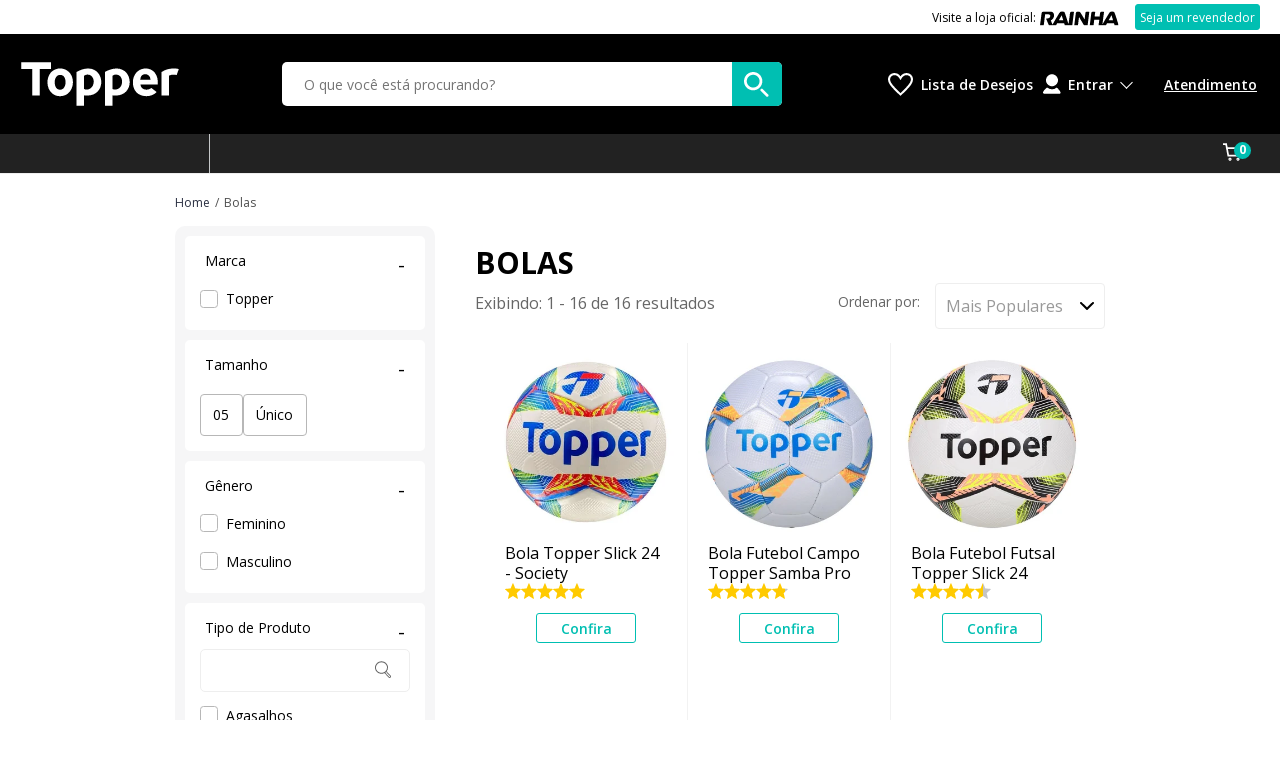

--- FILE ---
content_type: text/html; charset=utf-8
request_url: https://www.topper.com.br/bolas?nsCat=Artificial&q=society&tipo-de-produto=bolas&sort=relevance
body_size: 31538
content:
<!doctype html>

<html lang="pt-BR">
  <head>
    <meta http-equiv="Content-Type" content="text/html; charset=utf-8">
    <meta name="viewport" content="initial-scale=1.0, width=device-width, height=device-height, viewport-fit=cover">
    <link rel="preload" href="" as="image" fetchpriority="high">
    <link rel="preload" href="https://static.netshoes.com.br/webstore-navigation-view/ff85c23acb/topper/vendors.a18162f8d5b6d0fdce6f.css" as="style"><link rel="preload" href="https://static.netshoes.com.br/webstore-navigation-view/ff85c23acb/topper/vendors.js" as="script"><link rel="preload" href="https://static.netshoes.com.br/webstore-navigation-view/ff85c23acb/topper/main.a18162f8d5b6d0fdce6f.css" as="style"><link rel="preload" href="https://static.netshoes.com.br/webstore-navigation-view/ff85c23acb/topper/main.js" as="script"><link rel="preload" href="https://static.netshoes.com.br/webstore-navigation-view/ff85c23acb/topper/474.css" as="style"><link rel="preload" href="https://static.netshoes.com.br/webstore-navigation-view/ff85c23acb/topper/474.js" as="script"><link rel="preload" href="https://static.netshoes.com.br/webstore-navigation-view/ff85c23acb/topper/998.css" as="style"><link rel="preload" href="https://static.netshoes.com.br/webstore-navigation-view/ff85c23acb/topper/998.js" as="script"><link rel="preload" href="https://static.netshoes.com.br/webstore-navigation-view/ff85c23acb/topper/243.js" as="script"><link rel="prefetch" href="https://static.netshoes.com.br/webstore-navigation-view/ff85c23acb/topper/47.css"><link rel="prefetch" href="https://static.netshoes.com.br/webstore-navigation-view/ff85c23acb/topper/47.js"><link rel="prefetch" href="https://static.netshoes.com.br/webstore-navigation-view/ff85c23acb/topper/841.js"><link rel="prefetch" href="https://static.netshoes.com.br/webstore-navigation-view/ff85c23acb/topper/334.css"><link rel="prefetch" href="https://static.netshoes.com.br/webstore-navigation-view/ff85c23acb/topper/10.js"><link rel="prefetch" href="https://static.netshoes.com.br/webstore-navigation-view/ff85c23acb/topper/207.css"><link rel="prefetch" href="https://static.netshoes.com.br/webstore-navigation-view/ff85c23acb/topper/841.css"><link rel="prefetch" href="https://static.netshoes.com.br/webstore-navigation-view/ff85c23acb/topper/540.js"><link rel="prefetch" href="https://static.netshoes.com.br/webstore-navigation-view/ff85c23acb/topper/356.js"><link rel="prefetch" href="https://static.netshoes.com.br/webstore-navigation-view/ff85c23acb/topper/278.js"><link rel="prefetch" href="https://static.netshoes.com.br/webstore-navigation-view/ff85c23acb/topper/187.js"><link rel="prefetch" href="https://static.netshoes.com.br/webstore-navigation-view/ff85c23acb/topper/540.css"><link rel="prefetch" href="https://static.netshoes.com.br/webstore-navigation-view/ff85c23acb/topper/893.css"><link rel="prefetch" href="https://static.netshoes.com.br/webstore-navigation-view/ff85c23acb/topper/765.js"><link rel="prefetch" href="https://static.netshoes.com.br/webstore-navigation-view/ff85c23acb/topper/574.js"><link rel="prefetch" href="https://static.netshoes.com.br/webstore-navigation-view/ff85c23acb/topper/652.js"><link rel="prefetch" href="https://static.netshoes.com.br/webstore-navigation-view/ff85c23acb/topper/356.css"><link rel="prefetch" href="https://static.netshoes.com.br/webstore-navigation-view/ff85c23acb/topper/300.js"><link rel="prefetch" href="https://static.netshoes.com.br/webstore-navigation-view/ff85c23acb/topper/334.js"><link rel="prefetch" href="https://static.netshoes.com.br/webstore-navigation-view/ff85c23acb/topper/608.js"><link rel="prefetch" href="https://static.netshoes.com.br/webstore-navigation-view/ff85c23acb/topper/476.js"><link rel="prefetch" href="https://static.netshoes.com.br/webstore-navigation-view/ff85c23acb/topper/881.js"><link rel="prefetch" href="https://static.netshoes.com.br/webstore-navigation-view/ff85c23acb/topper/893.js"><link rel="prefetch" href="https://static.netshoes.com.br/webstore-navigation-view/ff85c23acb/topper/605.js"><link rel="prefetch" href="https://static.netshoes.com.br/webstore-navigation-view/ff85c23acb/topper/824.js"><link rel="prefetch" href="https://static.netshoes.com.br/webstore-navigation-view/ff85c23acb/topper/278.css"><link rel="prefetch" href="https://static.netshoes.com.br/webstore-navigation-view/ff85c23acb/topper/476.css"><link rel="prefetch" href="https://static.netshoes.com.br/webstore-navigation-view/ff85c23acb/topper/605.css"><link rel="prefetch" href="https://static.netshoes.com.br/webstore-navigation-view/ff85c23acb/topper/300.css"><link rel="prefetch" href="https://static.netshoes.com.br/webstore-navigation-view/ff85c23acb/topper/765.css"><link rel="prefetch" href="https://static.netshoes.com.br/webstore-navigation-view/ff85c23acb/topper/652.css"><link rel="prefetch" href="https://static.netshoes.com.br/webstore-navigation-view/ff85c23acb/topper/574.css"><link rel="prefetch" href="https://static.netshoes.com.br/webstore-navigation-view/ff85c23acb/topper/608.css"><link rel="prefetch" href="https://static.netshoes.com.br/webstore-navigation-view/ff85c23acb/topper/881.css"><link rel="prefetch" href="https://static.netshoes.com.br/webstore-navigation-view/ff85c23acb/topper/824.css">
    <link rel="stylesheet" href="https://static.netshoes.com.br/webstore-navigation-view/ff85c23acb/topper/vendors.a18162f8d5b6d0fdce6f.css"><link rel="stylesheet" href="https://static.netshoes.com.br/webstore-navigation-view/ff85c23acb/topper/main.a18162f8d5b6d0fdce6f.css"><link rel="stylesheet" href="https://static.netshoes.com.br/webstore-navigation-view/ff85c23acb/topper/474.css"><link rel="stylesheet" href="https://static.netshoes.com.br/webstore-navigation-view/ff85c23acb/topper/998.css">
    <title>Bolas na Topper, confira as ofertas!</title>
      <meta name="description" content="Compre Bolas em promoção na Topper. Confira as regras e aproveite frete grátis, parcelamento e descontos especiais!"/>
      <meta name="robots" content="noindex,follow" /><link rel="canonical" href="https://www.topper.com.br/busca/society-bolas-bolas" />
      <link rel="icon" href="https://static.topper.com.br/webstore-navigation-view/L_TOPPER/images/favicon.ico" type="image/x-icon" /><meta property="og:description" content="Compre Bolas em promoção na Topper. Confira as regras e aproveite frete grátis, parcelamento e descontos especiais!">
    <meta property="og:title" content="Bolas na Topper, confira as ofertas!">
    <meta property="og:image" content="https://static.topper.com.br/bnn/l_topper/2024-10-04/5409_topper-1200x630.png">
    <meta property="og:image:type" content="image/png">
    <script>
      window.freedom = {
        live: function() {},
        getCookie: function() {},
        cookie: {
          get: function() {}
        }
      }
    </script>
    <script>
      window.dataLayer = [{"page":{"pageCategory":"friendly","pageID":"search","pageType":"Search","template":"search","searchResults":0},"site":{"application":"desktop","country":"BR","domain":"https://www.topper.com.br","name":"Topper"},"ecommerce":{"currencyCode":"BRL","impressions":[{"id":"D30-6776","name":"Bola Topper Slick 24 - Society","brand":"Topper","promotionFlags":"","class":"Futebol - Bolas","category":"Futebol","list":"bolas","position":"1","seller":"L_TOPPER","skuFather":"D30-6776-078","discountPercent":"20%","item_id":"D30-6776-078","item_name":"bola-topper-slick-24-society","discount":2400,"index":0,"item_brand":"Topper","item_category":"futebol","item_category5":"","item_list_name":"bolas","item_variant":"","price":95.88,"dimension04":2,"dimension30":"Único","dimension32":5,"dimension33":3,"dimension34":"20%","dimension42":"futebol","dimension116":"verdadeiro","dimension121":"","dimension123":"qtd-av:3|av:5"},{"id":"D30-7357","name":"Bola Futebol Campo Topper Samba Pro","brand":"Topper","promotionFlags":"","class":"Futebol - Bolas","category":"Futebol","list":"bolas","position":"2","seller":"L_TOPPER","skuFather":"D30-7357-140","discountPercent":"17%","item_id":"D30-7357-140","item_name":"bola-futebol-campo-topper-samba-pro","discount":3501,"index":1,"item_brand":"Topper","item_category":"futebol","item_category5":"","item_list_name":"bolas","item_variant":"","price":164.99,"dimension04":4,"dimension30":"Único","dimension32":4.78,"dimension33":9,"dimension34":"17%","dimension42":"futebol","dimension116":"verdadeiro","dimension121":"","dimension123":"qtd-av:9|av:4.78"},{"id":"D30-7360","name":"Bola Futebol Futsal Topper Slick 24","brand":"Topper","promotionFlags":"","class":"Futebol - Bolas","category":"Futebol","list":"bolas","position":"3","seller":"L_TOPPER","skuFather":"D30-7360-110","discountPercent":"20%","item_id":"D30-7360-110","item_name":"bola-futebol-futsal-topper-slick-24","discount":2400,"index":2,"item_brand":"Topper","item_category":"futebol","item_category5":"","item_list_name":"bolas","item_variant":"","price":95.88,"dimension04":2,"dimension30":"Único","dimension32":4.5,"dimension33":8,"dimension34":"20%","dimension42":"futebol","dimension116":"verdadeiro","dimension121":"","dimension123":"qtd-av:8|av:4.5"},{"id":"D30-6665","name":"Bola de Futebol Campo Topper Samba Oficial PU","brand":"Topper","promotionFlags":"","class":"Futebol - Bolas","category":"Futebol","list":"bolas","position":"4","seller":"L_TOPPER","skuFather":"D30-6665-078","discountPercent":"0%","item_id":"D30-6665-078","item_name":"bola-de-futebol-campo-topper-samba-oficial-pu","discount":0,"index":3,"item_brand":"Topper","item_category":"futebol","item_category5":"","item_list_name":"bolas","item_variant":"","price":279.9,"dimension04":7,"dimension30":"Único","dimension32":4.5,"dimension33":2,"dimension34":"0%","dimension42":"futebol","dimension116":"verdadeiro","dimension121":"","dimension123":"qtd-av:2|av:4.5"},{"id":"D30-4134","name":"Bola de Futebol Society Topper 22","brand":"Topper","promotionFlags":"","class":"Futebol - Bolas","category":"Futebol","list":"bolas","position":"5","seller":"L_TOPPER","skuFather":"D30-4134-114","discountPercent":"0%","item_id":"D30-4134-114","item_name":"bola-de-futebol-society-topper-22","discount":0,"index":4,"item_brand":"Topper","item_category":"futebol","item_category5":"","item_list_name":"bolas","item_variant":"","price":104.99,"dimension04":2,"dimension30":"Único","dimension32":4,"dimension33":5,"dimension34":"0%","dimension42":"futebol","dimension116":"verdadeiro","dimension121":"","dimension123":"qtd-av:5|av:4"},{"id":"D30-6673","name":"Bola de Futsal Topper Dominator Pro 2024","brand":"Topper","promotionFlags":"","class":"Futebol - Bolas","category":"Futebol","list":"bolas","position":"6","seller":"L_TOPPER","skuFather":"D30-6673-044","discountPercent":"6%","item_id":"D30-6673-044","item_name":"bola-de-futsal-topper-dominator-pro-2024","discount":2001,"index":5,"item_brand":"Topper","item_category":"futebol","item_category5":"","item_list_name":"bolas","item_variant":"","price":279.99,"dimension04":7,"dimension30":"Único","dimension32":4.75,"dimension33":4,"dimension34":"6%","dimension42":"futebol","dimension116":"verdadeiro","dimension121":"","dimension123":"qtd-av:4|av:4.75"},{"id":"D30-6091","name":"Bola De Futebol De Campo Topper Slick Colorful Original","brand":"Topper","promotionFlags":"","class":"Futebol - Bolas","category":"Futebol","list":"bolas","position":"7","seller":"L_TOPPER","skuFather":"D30-6091-204","discountPercent":"0%","item_id":"D30-6091-204","item_name":"bola-de-futebol-de-campo-topper-slick-colorful-original","discount":0,"index":6,"item_brand":"Topper","item_category":"futebol","item_category5":"","item_list_name":"bolas","item_variant":"","price":89.9,"dimension04":2,"dimension30":"Único","dimension32":2.5,"dimension33":2,"dimension34":"0%","dimension42":"futebol","dimension116":"verdadeiro","dimension121":"","dimension123":"qtd-av:2|av:2.5"},{"id":"D30-4966","name":"Bola de Futebol Campo Topper Slick Cup","brand":"Topper","promotionFlags":"","class":"Futebol - Bolas","category":"Futebol","list":"bolas","position":"8","seller":"L_TOPPER","skuFather":"D30-4966-130","discountPercent":"7%","item_id":"D30-4966-130","item_name":"bola-de-futebol-campo-topper-slick-cup","discount":1000,"index":7,"item_brand":"Topper","item_category":"futebol","item_category5":"","item_list_name":"bolas","item_variant":"","price":119.89,"dimension04":3,"dimension30":"Único","dimension32":3,"dimension33":2,"dimension34":"7%","dimension42":"futebol","dimension116":"verdadeiro","dimension121":"","dimension123":"qtd-av:2|av:3"},{"id":"D30-6669","name":"Bola de Futebol Society Topper Samba Pro","brand":"Topper","promotionFlags":"","class":"Futebol - Bolas","category":"Futebol","list":"bolas","position":"9","seller":"L_TOPPER","skuFather":"D30-6669-024","discountPercent":"0%","item_id":"D30-6669-024","item_name":"bola-de-futebol-society-topper-samba-pro","discount":0,"index":8,"item_brand":"Topper","item_category":"futebol","item_category5":"","item_list_name":"bolas","item_variant":"","price":244.99,"dimension04":6,"dimension30":"Único","dimension32":4,"dimension33":1,"dimension34":"0%","dimension42":"futebol","dimension116":"verdadeiro","dimension121":"","dimension123":"qtd-av:1|av:4"},{"id":"D30-5933","name":"Bola Futebol Campo Topper Maestro Pro","brand":"Topper","promotionFlags":"","class":"Futebol - Bolas","category":"Futebol","list":"bolas","position":"10","seller":"L_TOPPER","skuFather":"D30-5933-078","discountPercent":"9%","item_id":"D30-5933-078","item_name":"bola-futebol-campo-topper-maestro-pro","discount":1934,"index":9,"item_brand":"Topper","item_category":"futebol","item_category5":"","item_list_name":"bolas","item_variant":"","price":174.07,"dimension04":4,"dimension30":"Único","dimension32":2.33,"dimension33":3,"dimension34":"9%","dimension42":"futebol","dimension116":"verdadeiro","dimension121":"","dimension123":"qtd-av:3|av:2.33"},{"id":"D30-5944","name":"Bola Futsal Topper Dominator Pro","brand":"Topper","promotionFlags":"","class":"Futebol - Bolas","category":"Futebol","list":"bolas","position":"11","seller":"L_TOPPER","skuFather":"D30-5944-044","discountPercent":"8%","item_id":"D30-5944-044","item_name":"bola-futsal-topper-dominator-pro","discount":2001,"index":10,"item_brand":"Topper","item_category":"futebol","item_category5":"","item_list_name":"bolas","item_variant":"","price":229.99,"dimension04":5,"dimension30":"Único","dimension32":1.33,"dimension33":3,"dimension34":"8%","dimension42":"futebol","dimension116":"verdadeiro","dimension121":"","dimension123":"qtd-av:3|av:1.33"},{"id":"D30-5323","name":"Bola De Futebol De Campo Topper Slick Colorful Original","brand":"Topper","promotionFlags":"","class":"Futebol - Bolas","category":"Futebol","list":"bolas","position":"12","seller":"L_TOPPER","skuFather":"D30-5323-016","discountPercent":"0%","item_id":"D30-5323-016","item_name":"bola-de-futebol-de-campo-topper-slick-colorful-original","discount":0,"index":11,"item_brand":"Topper","item_category":"futebol","item_category5":"","item_list_name":"bolas","item_variant":"","price":99.9,"dimension04":2,"dimension30":"05","dimension32":0,"dimension33":0,"dimension34":"0%","dimension42":"futebol","dimension116":"verdadeiro","dimension121":"","dimension123":"qtd-av:0|av:0"},{"id":"D30-6666","name":"Bola de Futebol Campo Topper Samba Pro 2024","brand":"Topper","promotionFlags":"","class":"Futebol - Bolas","category":"Futebol","list":"bolas","position":"13","seller":"L_TOPPER","skuFather":"D30-6666-044","discountPercent":"14%","item_id":"D30-6666-044","item_name":"bola-de-futebol-campo-topper-samba-pro-2024","discount":5001,"index":12,"item_brand":"Topper","item_category":"futebol","item_category5":"","item_list_name":"bolas","item_variant":"","price":299.99,"dimension04":7,"dimension30":"Único","dimension32":0,"dimension33":0,"dimension34":"14%","dimension42":"futebol","dimension116":"verdadeiro","dimension121":"","dimension123":"qtd-av:0|av:0"},{"id":"D30-6670","name":"Bola de Futebol Campo Topper Samba Training","brand":"Topper","promotionFlags":"","class":"Futebol - Bolas","category":"Futebol","list":"bolas","position":"14","seller":"L_TOPPER","skuFather":"D30-6670-044","discountPercent":"15%","item_id":"D30-6670-044","item_name":"bola-de-futebol-campo-topper-samba-training","discount":3501,"index":13,"item_brand":"Topper","item_category":"futebol","item_category5":"","item_list_name":"bolas","item_variant":"","price":184.99,"dimension04":4,"dimension30":"Único","dimension32":0,"dimension33":0,"dimension34":"15%","dimension42":"futebol","dimension116":"verdadeiro","dimension121":"","dimension123":"qtd-av:0|av:0"},{"id":"D30-6668","name":"Bola de Futebol Society Topper Samba","brand":"Topper","promotionFlags":"","class":"Futebol - Bolas","category":"Futebol","list":"bolas","position":"15","seller":"L_TOPPER","skuFather":"D30-6668-020","discountPercent":"22%","item_id":"D30-6668-020","item_name":"bola-de-futebol-society-topper-samba","discount":4501,"index":14,"item_brand":"Topper","item_category":"futebol","item_category5":"","item_list_name":"bolas","item_variant":"","price":154.99,"dimension04":3,"dimension30":"Único","dimension32":0,"dimension33":0,"dimension34":"22%","dimension42":"futebol","dimension116":"verdadeiro","dimension121":"","dimension123":"qtd-av:0|av:0"},{"id":"D30-5945","name":"Bola Futebol Campo Topper Slick Colorful","brand":"Topper","promotionFlags":"","class":"Futebol - Bolas","category":"Futebol","list":"bolas","position":"16","seller":"L_TOPPER","skuFather":"D30-5945-020","discountPercent":"37%","item_id":"D30-5945-020","item_name":"bola-futebol-campo-topper-slick-colorful","discount":4500,"index":15,"item_brand":"Topper","item_category":"futebol","item_category5":"Selo:NetsGO","item_list_name":"bolas","item_variant":"","price":74.99,"dimension04":1,"dimension30":"Único","dimension32":0,"dimension33":0,"dimension34":"37%","dimension42":"futebol","dimension116":"verdadeiro","dimension121":"Selo:NetsGO","dimension123":"qtd-av:0|av:0"}]}}]
    </script>
    
    <script>(function(w,d,s,l,i){w[l]=w[l]||[];w[l].push({'gtm.start':
      new Date().getTime(),event:'gtm.js'});var f=d.getElementsByTagName(s)[0],
      j=d.createElement(s),dl=l!='dataLayer'?'&l='+l:'';j.async=true;j.src=
      'https://www.googletagmanager.com/gtm.js?id='+i+dl;f.parentNode.insertBefore(j,f);
      })(window,document,'script','dataLayer','GTM-KX2XVPJ');</script><script>(function(w,d,s,l,i){w[l]=w[l]||[];w[l].push({'gtm.start':
      new Date().getTime(),event:'gtm.js'});var f=d.getElementsByTagName(s)[0],
      j=d.createElement(s),dl=l!='dataLayer'?'&l='+l:'';j.async=true;j.src=
      'https://www.googletagmanager.com/gtm.js?id='+i+dl;f.parentNode.insertBefore(j,f);
      })(window,document,'script','dataLayer','GTM-P2DTLKG');</script>
        <script type="text/javascript">
        (function(i,s,o,g,r,a,m){i['GoogleAnalyticsObject']=r;i[r]=i[r]||function(){
              try {(i[r].q=i[r].q||[]).push(arguments)}catch(err){}},i[r].l=1*new Date();a=s.createElement(o),
        m=s.getElementsByTagName(o)[0];a.async=1;a.src=g;m.parentNode.insertBefore(a,m)
        })(window,document,'script','https://www.google-analytics.com/analytics.js','_ga');

        _ga('create', 'UA-116967501-9', 'auto');
        var pageGA='/bolas?nsCat=Artificial&q=society&tipo-de-produto=bolas&sort=relevance';
        _ga('send', {"dimension16":"Search","dimension17":"Search","hitType":"pageview","page":pageGA});
      </script><script type="application/ld+json">{"@context":"https://schema.org","@type":"BreadcrumbList","itemListElement":[{"@type":"ListItem","position":1,"name":"Home","item":"https://www.topper.com.br"},{"@type":"ListItem","position":2,"name":"Bolas","item":"https://www.topper.com.br/bolas"}]}</script><script type="application/ld+json">{"@context":"https://schema.org","@type":"ItemList","name":"Busca por bolas","url":"https://www.topper.com.br/bolas?nsCat=Artificial&q=society&tipo-de-produto=bolas&sort=relevance","numberOfItems":"16","itemListElement":[{"@type":"ListItem","position":1,"item":{"@context":"https://schema.org","@type":"Product","url":"https://www.topper.com.br/p/bola-topper-slick-24-society-D30-6776-078","sku":"D30-6776-078","name":"Bola Topper Slick 24 - Society","brand":{"@type":"Brand","name":"Topper"},"offers":{"@type":"Offer","price":95.88,"priceCurrency":"BRL","availability":"https://schema.org/InStock","hasMerchantReturnPolicy":{"@type":"MerchantReturnPolicy","returnPolicyCategory":"https://schema.org/MerchantReturnFiniteReturnWindow","applicableCountry":["BR"],"merchantReturnDays":30,"returnMethod":"https://schema.org/ReturnByMail","returnFees":"https://schema.org/FreeReturn"}},"image":"https://static.topper.com.br/produtos/bola-topper-slick-24-society/78/D30-6776-078/D30-6776-078_zoom1.jpg?ts=1768415649","aggregateRating":{"@type":"AggregateRating","ratingValue":5,"reviewCount":3,"bestRating":5,"worstRating":1}}},{"@type":"ListItem","position":2,"item":{"@context":"https://schema.org","@type":"Product","url":"https://www.topper.com.br/p/bola-futebol-campo-topper-samba-pro-D30-7357-140","sku":"D30-7357-140","name":"Bola Futebol Campo Topper Samba Pro","brand":{"@type":"Brand","name":"Topper"},"offers":{"@type":"Offer","price":164.99,"priceCurrency":"BRL","availability":"https://schema.org/InStock","hasMerchantReturnPolicy":{"@type":"MerchantReturnPolicy","returnPolicyCategory":"https://schema.org/MerchantReturnFiniteReturnWindow","applicableCountry":["BR"],"merchantReturnDays":30,"returnMethod":"https://schema.org/ReturnByMail","returnFees":"https://schema.org/FreeReturn"}},"image":"https://static.topper.com.br/produtos/bola-futebol-campo-topper-samba-pro/40/D30-7357-140/D30-7357-140_zoom1.jpg?ts=1766243110","aggregateRating":{"@type":"AggregateRating","ratingValue":4.78,"reviewCount":9,"bestRating":5,"worstRating":1}}},{"@type":"ListItem","position":3,"item":{"@context":"https://schema.org","@type":"Product","url":"https://www.topper.com.br/p/bola-futebol-futsal-topper-slick-24-D30-7360-110","sku":"D30-7360-110","name":"Bola Futebol Futsal Topper Slick 24","brand":{"@type":"Brand","name":"Topper"},"offers":{"@type":"Offer","price":95.88,"priceCurrency":"BRL","availability":"https://schema.org/InStock","hasMerchantReturnPolicy":{"@type":"MerchantReturnPolicy","returnPolicyCategory":"https://schema.org/MerchantReturnFiniteReturnWindow","applicableCountry":["BR"],"merchantReturnDays":30,"returnMethod":"https://schema.org/ReturnByMail","returnFees":"https://schema.org/FreeReturn"}},"image":"https://static.topper.com.br/produtos/bola-futebol-futsal-topper-slick-24/10/D30-7360-110/D30-7360-110_zoom1.jpg?ts=1768450375","aggregateRating":{"@type":"AggregateRating","ratingValue":4.5,"reviewCount":8,"bestRating":5,"worstRating":1}}},{"@type":"ListItem","position":4,"item":{"@context":"https://schema.org","@type":"Product","url":"https://www.topper.com.br/p/bola-de-futebol-campo-topper-samba-oficial-pu-D30-6665-078","sku":"D30-6665-078","name":"Bola de Futebol Campo Topper Samba Oficial PU","brand":{"@type":"Brand","name":"Topper"},"offers":{"@type":"Offer","price":279.9,"priceCurrency":"BRL","availability":"https://schema.org/InStock","hasMerchantReturnPolicy":{"@type":"MerchantReturnPolicy","returnPolicyCategory":"https://schema.org/MerchantReturnFiniteReturnWindow","applicableCountry":["BR"],"merchantReturnDays":30,"returnMethod":"https://schema.org/ReturnByMail","returnFees":"https://schema.org/FreeReturn"}},"image":"https://static.topper.com.br/produtos/bola-de-futebol-campo-topper-samba-oficial-pu/78/D30-6665-078/D30-6665-078_zoom1.jpg?ts=1762533296","aggregateRating":{"@type":"AggregateRating","ratingValue":4.5,"reviewCount":2,"bestRating":5,"worstRating":1}}},{"@type":"ListItem","position":5,"item":{"@context":"https://schema.org","@type":"Product","url":"https://www.topper.com.br/p/bola-de-futebol-society-topper-22-D30-4134-114","sku":"D30-4134-114","name":"Bola de Futebol Society Topper 22","brand":{"@type":"Brand","name":"Topper"},"offers":{"@type":"Offer","price":104.99,"priceCurrency":"BRL","availability":"https://schema.org/InStock","hasMerchantReturnPolicy":{"@type":"MerchantReturnPolicy","returnPolicyCategory":"https://schema.org/MerchantReturnFiniteReturnWindow","applicableCountry":["BR"],"merchantReturnDays":30,"returnMethod":"https://schema.org/ReturnByMail","returnFees":"https://schema.org/FreeReturn"}},"image":"https://static.topper.com.br/produtos/bola-de-futebol-society-topper-22/14/D30-4134-114/D30-4134-114_zoom1.jpg?ts=1767817712","aggregateRating":{"@type":"AggregateRating","ratingValue":4,"reviewCount":5,"bestRating":5,"worstRating":1}}},{"@type":"ListItem","position":6,"item":{"@context":"https://schema.org","@type":"Product","url":"https://www.topper.com.br/p/bola-de-futsal-topper-dominator-pro-2024-D30-6673-044","sku":"D30-6673-044","name":"Bola de Futsal Topper Dominator Pro 2024","brand":{"@type":"Brand","name":"Topper"},"offers":{"@type":"Offer","price":279.99,"priceCurrency":"BRL","availability":"https://schema.org/InStock","hasMerchantReturnPolicy":{"@type":"MerchantReturnPolicy","returnPolicyCategory":"https://schema.org/MerchantReturnFiniteReturnWindow","applicableCountry":["BR"],"merchantReturnDays":30,"returnMethod":"https://schema.org/ReturnByMail","returnFees":"https://schema.org/FreeReturn"}},"image":"https://static.topper.com.br/produtos/bola-de-futsal-topper-dominator-pro-2024/44/D30-6673-044/D30-6673-044_zoom1.jpg?ts=1767804272","aggregateRating":{"@type":"AggregateRating","ratingValue":4.75,"reviewCount":4,"bestRating":5,"worstRating":1}}},{"@type":"ListItem","position":7,"item":{"@context":"https://schema.org","@type":"Product","url":"https://www.topper.com.br/p/bola-de-futebol-de-campo-topper-slick-colorful-original-D30-6091-204","sku":"D30-6091-204","name":"Bola De Futebol De Campo Topper Slick Colorful Original","brand":{"@type":"Brand","name":"Topper"},"offers":{"@type":"Offer","price":89.9,"priceCurrency":"BRL","availability":"https://schema.org/InStock","hasMerchantReturnPolicy":{"@type":"MerchantReturnPolicy","returnPolicyCategory":"https://schema.org/MerchantReturnFiniteReturnWindow","applicableCountry":["BR"],"merchantReturnDays":30,"returnMethod":"https://schema.org/ReturnByMail","returnFees":"https://schema.org/FreeReturn"}},"image":"https://static.topper.com.br/produtos/bola-de-futebol-de-campo-topper-slick-colorful-original/04/D30-6091-204/D30-6091-204_zoom1.jpg?ts=1768650350","aggregateRating":{"@type":"AggregateRating","ratingValue":2.5,"reviewCount":2,"bestRating":5,"worstRating":1}}},{"@type":"ListItem","position":8,"item":{"@context":"https://schema.org","@type":"Product","url":"https://www.topper.com.br/p/bola-de-futebol-campo-topper-slick-cup-D30-4966-130","sku":"D30-4966-130","name":"Bola de Futebol Campo Topper Slick Cup","brand":{"@type":"Brand","name":"Topper"},"offers":{"@type":"Offer","price":119.89,"priceCurrency":"BRL","availability":"https://schema.org/InStock","hasMerchantReturnPolicy":{"@type":"MerchantReturnPolicy","returnPolicyCategory":"https://schema.org/MerchantReturnFiniteReturnWindow","applicableCountry":["BR"],"merchantReturnDays":30,"returnMethod":"https://schema.org/ReturnByMail","returnFees":"https://schema.org/FreeReturn"}},"image":"https://static.topper.com.br/produtos/bola-de-futebol-campo-topper-slick-cup/30/D30-4966-130/D30-4966-130_zoom1.jpg?ts=1766238370","aggregateRating":{"@type":"AggregateRating","ratingValue":3,"reviewCount":2,"bestRating":5,"worstRating":1}}},{"@type":"ListItem","position":9,"item":{"@context":"https://schema.org","@type":"Product","url":"https://www.topper.com.br/p/bola-de-futebol-society-topper-samba-pro-D30-6669-024","sku":"D30-6669-024","name":"Bola de Futebol Society Topper Samba Pro","brand":{"@type":"Brand","name":"Topper"},"offers":{"@type":"Offer","price":244.99,"priceCurrency":"BRL","availability":"https://schema.org/InStock","hasMerchantReturnPolicy":{"@type":"MerchantReturnPolicy","returnPolicyCategory":"https://schema.org/MerchantReturnFiniteReturnWindow","applicableCountry":["BR"],"merchantReturnDays":30,"returnMethod":"https://schema.org/ReturnByMail","returnFees":"https://schema.org/FreeReturn"}},"image":"https://static.topper.com.br/produtos/bola-de-futebol-society-topper-samba-pro/24/D30-6669-024/D30-6669-024_zoom1.jpg?ts=1767560469","aggregateRating":{"@type":"AggregateRating","ratingValue":4,"reviewCount":1,"bestRating":5,"worstRating":1}}},{"@type":"ListItem","position":10,"item":{"@context":"https://schema.org","@type":"Product","url":"https://www.topper.com.br/p/bola-futebol-campo-topper-maestro-pro-D30-5933-078","sku":"D30-5933-078","name":"Bola Futebol Campo Topper Maestro Pro","brand":{"@type":"Brand","name":"Topper"},"offers":{"@type":"Offer","price":174.07,"priceCurrency":"BRL","availability":"https://schema.org/InStock","hasMerchantReturnPolicy":{"@type":"MerchantReturnPolicy","returnPolicyCategory":"https://schema.org/MerchantReturnFiniteReturnWindow","applicableCountry":["BR"],"merchantReturnDays":30,"returnMethod":"https://schema.org/ReturnByMail","returnFees":"https://schema.org/FreeReturn"}},"image":"https://static.topper.com.br/produtos/bola-futebol-campo-topper-maestro-pro/78/D30-5933-078/D30-5933-078_zoom1.jpg?ts=1768324617","aggregateRating":{"@type":"AggregateRating","ratingValue":2.33,"reviewCount":3,"bestRating":5,"worstRating":1}}},{"@type":"ListItem","position":11,"item":{"@context":"https://schema.org","@type":"Product","url":"https://www.topper.com.br/p/bola-futsal-topper-dominator-pro-D30-5944-044","sku":"D30-5944-044","name":"Bola Futsal Topper Dominator Pro","brand":{"@type":"Brand","name":"Topper"},"offers":{"@type":"Offer","price":229.99,"priceCurrency":"BRL","availability":"https://schema.org/InStock","hasMerchantReturnPolicy":{"@type":"MerchantReturnPolicy","returnPolicyCategory":"https://schema.org/MerchantReturnFiniteReturnWindow","applicableCountry":["BR"],"merchantReturnDays":30,"returnMethod":"https://schema.org/ReturnByMail","returnFees":"https://schema.org/FreeReturn"}},"image":"https://static.topper.com.br/produtos/bola-futsal-topper-dominator-pro/44/D30-5944-044/D30-5944-044_zoom1.jpg?ts=1766257211","aggregateRating":{"@type":"AggregateRating","ratingValue":1.33,"reviewCount":3,"bestRating":5,"worstRating":1}}},{"@type":"ListItem","position":12,"item":{"@context":"https://schema.org","@type":"Product","url":"https://www.topper.com.br/p/bola-de-futebol-de-campo-topper-slick-colorful-original-D30-5323-016","sku":"D30-5323-016","name":"Bola De Futebol De Campo Topper Slick Colorful Original","brand":{"@type":"Brand","name":"Topper"},"offers":{"@type":"Offer","price":99.9,"priceCurrency":"BRL","availability":"https://schema.org/InStock","hasMerchantReturnPolicy":{"@type":"MerchantReturnPolicy","returnPolicyCategory":"https://schema.org/MerchantReturnFiniteReturnWindow","applicableCountry":["BR"],"merchantReturnDays":30,"returnMethod":"https://schema.org/ReturnByMail","returnFees":"https://schema.org/FreeReturn"}},"image":"https://static.topper.com.br/produtos/bola-de-futebol-de-campo-topper-slick-colorful-original/16/D30-5323-016/D30-5323-016_zoom1.jpg?ts=1765385566"}},{"@type":"ListItem","position":13,"item":{"@context":"https://schema.org","@type":"Product","url":"https://www.topper.com.br/p/bola-de-futebol-campo-topper-samba-pro-2024-D30-6666-044","sku":"D30-6666-044","name":"Bola de Futebol Campo Topper Samba Pro 2024","brand":{"@type":"Brand","name":"Topper"},"offers":{"@type":"Offer","price":299.99,"priceCurrency":"BRL","availability":"https://schema.org/InStock","hasMerchantReturnPolicy":{"@type":"MerchantReturnPolicy","returnPolicyCategory":"https://schema.org/MerchantReturnFiniteReturnWindow","applicableCountry":["BR"],"merchantReturnDays":30,"returnMethod":"https://schema.org/ReturnByMail","returnFees":"https://schema.org/FreeReturn"}},"image":"https://static.topper.com.br/produtos/bola-de-futebol-campo-topper-samba-pro-2024/44/D30-6666-044/D30-6666-044_zoom1.jpg?ts=1763609009"}},{"@type":"ListItem","position":14,"item":{"@context":"https://schema.org","@type":"Product","url":"https://www.topper.com.br/p/bola-de-futebol-campo-topper-samba-training-D30-6670-044","sku":"D30-6670-044","name":"Bola de Futebol Campo Topper Samba Training","brand":{"@type":"Brand","name":"Topper"},"offers":{"@type":"Offer","price":184.99,"priceCurrency":"BRL","availability":"https://schema.org/InStock","hasMerchantReturnPolicy":{"@type":"MerchantReturnPolicy","returnPolicyCategory":"https://schema.org/MerchantReturnFiniteReturnWindow","applicableCountry":["BR"],"merchantReturnDays":30,"returnMethod":"https://schema.org/ReturnByMail","returnFees":"https://schema.org/FreeReturn"}},"image":"https://static.topper.com.br/produtos/bola-de-futebol-campo-topper-samba-training/44/D30-6670-044/D30-6670-044_zoom1.jpg?ts=1768190751"}},{"@type":"ListItem","position":15,"item":{"@context":"https://schema.org","@type":"Product","url":"https://www.topper.com.br/p/bola-de-futebol-society-topper-samba-D30-6668-020","sku":"D30-6668-020","name":"Bola de Futebol Society Topper Samba","brand":{"@type":"Brand","name":"Topper"},"offers":{"@type":"Offer","price":154.99,"priceCurrency":"BRL","availability":"https://schema.org/InStock","hasMerchantReturnPolicy":{"@type":"MerchantReturnPolicy","returnPolicyCategory":"https://schema.org/MerchantReturnFiniteReturnWindow","applicableCountry":["BR"],"merchantReturnDays":30,"returnMethod":"https://schema.org/ReturnByMail","returnFees":"https://schema.org/FreeReturn"}},"image":"https://static.topper.com.br/produtos/bola-de-futebol-society-topper-samba/20/D30-6668-020/D30-6668-020_zoom1.jpg?ts=1765627229"}},{"@type":"ListItem","position":16,"item":{"@context":"https://schema.org","@type":"Product","url":"https://www.topper.com.br/p/bola-futebol-campo-topper-slick-colorful-D30-5945-020","sku":"D30-5945-020","name":"Bola Futebol Campo Topper Slick Colorful","brand":{"@type":"Brand","name":"Topper"},"offers":{"@type":"Offer","price":74.99,"priceCurrency":"BRL","availability":"https://schema.org/InStock","hasMerchantReturnPolicy":{"@type":"MerchantReturnPolicy","returnPolicyCategory":"https://schema.org/MerchantReturnFiniteReturnWindow","applicableCountry":["BR"],"merchantReturnDays":30,"returnMethod":"https://schema.org/ReturnByMail","returnFees":"https://schema.org/FreeReturn"}},"image":"https://static.topper.com.br/produtos/bola-futebol-campo-topper-slick-colorful/20/D30-5945-020/D30-5945-020_zoom1.jpg?ts=1768792727"}}]}</script><script type="text/javascript">
(function() { window.freedomDL = []; var script = document.createElement('script'); script.src =
'https://static.netshoes.com.br/freedom-analytics/0.7.0/freedom-analytics.js'; script.async = true;
document.head.appendChild(script); })();
</script>
  </head>
  <body>
    <div id="app">
      <div data-server-rendered="true" class="main"><!----> <header><a href="#content" accesskey="p" class="move-to-content" data-v-00d941fa>
  Ir para o conteúdo principal
</a> <div class="alert-floater-top alert-floater-top--soft-white" style="display:none;" data-v-53bccc8e data-v-747dd3e1><div class="alert-floater-top__content" data-v-53bccc8e><div class="ncard-pre-approved" data-v-53bccc8e data-v-747dd3e1><div class="ncard-pre-approved__content" data-v-53bccc8e data-v-747dd3e1><span class="image" data-v-53bccc8e data-v-747dd3e1></span> <div class="text" data-v-53bccc8e data-v-747dd3e1><p class="text__title" data-v-53bccc8e data-v-747dd3e1>
            , Exclusivo! <br data-v-53bccc8e data-v-747dd3e1>
            Cartão Topper Pré-aprovado!
          </p> <p class="text__subtitle" data-v-53bccc8e data-v-747dd3e1> 
            Solicite o seu NCard e tenha benefícios exclusivos toda semana.
            Descontos todos os dias e parcelamento exclusivo em até 15x sem juros.
          </p> <p class="text__observation" data-v-53bccc8e data-v-747dd3e1> *A análise da solicitação está sujeita à aprovação do banco emissor. </p></div></div> <div class="ncard-pre-approved__button" data-v-53bccc8e data-v-747dd3e1><button href="" qa-auto="" class="btn btn--primary btn--block icon--right" data-v-404b0443 data-v-747dd3e1> <span data-v-404b0443>
      Peça agora o seu
    </span> </button></div></div> <div class="alert-floater-top__close-button" data-v-53bccc8e><svg width="31" height="31" viewBox="0 0 31 31" xmlns="http://www.w3.org/2000/svg" class="ns-icon ns-icon-close-x ns-icon-fill--light-gray" style="width:18px;transform-origin:center;transform:rotate(0deg);" data-v-53bccc8e><path d="M1.58587 30.4308C2.12885 30.7029 2.67184 30.975 3.21482 30.975C3.75781 30.975 4.3008 30.7029 4.57229 30.4308L15.975 19.0022L27.3777 30.4308C27.6492 30.7029 28.1922 30.975 28.7352 30.975C29.2782 30.975 29.8212 30.7029 30.0926 30.4308C30.9071 29.6145 30.9071 28.2539 30.0926 27.4376L18.9614 16.009L30.3641 4.58045C31.1786 3.76412 31.1786 2.40358 30.3641 1.58725C29.5497 0.770924 28.1922 0.770924 27.3777 1.58725L15.975 13.0158L4.57229 1.58725C3.75781 0.770924 2.40035 0.770924 1.58587 1.58725C0.771386 2.40358 0.771386 3.76412 1.58587 4.58045L12.9886 16.009L1.58587 27.4376C0.771386 28.2539 0.771386 29.6145 1.58587 30.4308Z"></path></svg></div></div></div> <div class="wrapper-topbar"><div class="topbar" data-v-5d4474ef><div class="topbar__content" data-v-5d4474ef><div class="topbar__left" data-v-5d4474ef><ul class="topbar__links" data-v-5d4474ef></ul></div><div class="topbar__center" data-v-5d4474ef><ul class="topbar__links" data-v-5d4474ef></ul></div><div class="topbar__right" data-v-5d4474ef><ul class="topbar__links" data-v-5d4474ef><li class="topbar__links__item" data-v-5d4474ef><!----> <a href="https://www.rainha.com.br/" class="topbar__links__link topbar__links__link__reverse" data-v-5d4474ef><i class="ns-icon rainha_black" style="margin-left:4px;" data-v-5d4474ef></i> <span data-v-5d4474ef>Visite a loja oficial:</span></a> <!----></li><li class="topbar__links__item" data-v-5d4474ef><!----> <!----> <a href="/institucional/seja-um-revendedor" class="topbar__links__link" style="background:#00bfb2;border-radius:3px;height:20px;padding:12px 4px;border:1px solid #00bfb2;color:#fff;font-size:12px;text-decoration:none;" data-v-5d4474ef>Seja um revendedor</a></li></ul></div></div></div></div> <div class="header-wrapper" style="--fixed-offset:0px;" data-v-b934d05a><!----> <div class="main-bar" data-v-ec822216 data-v-b934d05a><div class="main-bar__content" data-v-ec822216><a alt="logo" href="/" class="logo" data-v-ec822216><div class="logo__image" data-v-ec822216><!----></div></a> <section class="navigation main-bar__component main-bar__component--show-mobile" data-v-ec822216><!----> <button aria-label="Menu" data-v-0019a763 data-v-b934d05a><svg width="20" height="16" viewBox="0 0 20 16" fill="none" xmlns="http://www.w3.org/2000/svg" data-v-0019a763><path fill-rule="evenodd" clip-rule="evenodd" d="M0 0H20V2H0V0ZM0 7H20V9H0V7ZM20 14H0V16H20V14Z" class="icon" data-v-0019a763></path></svg></button></section> <!----> <section class="searchBar main-bar__component searchBar--show-search" data-v-ec822216><div class="search-wrapper" data-v-7b5eb8aa data-v-b934d05a><div class="search" data-v-5377768e data-v-7b5eb8aa><div class="search__content" data-v-5377768e><label for="search" class="search__label" data-v-5377768e>
      Busca
    </label> <input id="search" placeholder="O que você está procurando?" label="O que você está procurando?" aria-label="O que você está procurando?" autocomplete="off" type="text" name="search" required="required" value="" class="search__input" data-v-5377768e> <!----> <button aria-label="buscar produtos na loja" class="search__button" data-v-5377768e><svg width="45" height="45" viewBox="0 0 45 45" fill="none" xmlns="http://www.w3.org/2000/svg" class="search__icon" data-v-5377768e><path fill-rule="evenodd" clip-rule="evenodd" d="M16.5 33C25.6127 33 33 25.6127 33 16.5C33 7.3873 25.6127 0 16.5 0C7.3873 0 0 7.3873 0 16.5C0 25.6127 7.3873 33 16.5 33ZM16.5 28C22.8513 28 28 22.8513 28 16.5C28 10.1487 22.8513 5 16.5 5C10.1487 5 5 10.1487 5 16.5C5 22.8513 10.1487 28 16.5 28Z"></path> <path d="M30 31C29.5 31.5 29 33 30 34L40 44C41.5 45.5 43.5 44 43.5 44C43.5 44 45 42 44 41L34 31C32 29 30.5 30.5 30 31Z"></path></svg></button></div></div> <div class="search-wrapper__suggest" data-v-7b5eb8aa><div history="" class="suggest" style="display:none;" data-v-d906d5fa data-v-7b5eb8aa><!----></div></div></div> <!----></section> <section class="wishList main-bar__component" data-v-ec822216><a aria-label="Lista de Desejos" href="/wishlist" class="wishlist" data-v-4a1f6014 data-v-b934d05a><svg xmlns="http://www.w3.org/2000/svg" width="24" height="24" viewBox="0 0 24 24" class="wishlist__icon" data-v-4a1f6014><path d="M6.28 3c3.236.001 4.973 3.491 5.72 5.031.75-1.547 2.469-5.021 5.726-5.021 2.058 0 4.274 1.309 4.274 4.182 0 3.442-4.744 7.851-10 13-5.258-5.151-10-9.559-10-13 0-2.676 1.965-4.193 4.28-4.192zm.001-2c-3.183 0-6.281 2.187-6.281 6.192 0 4.661 5.57 9.427 12 15.808 6.43-6.381 12-11.147 12-15.808 0-4.011-3.097-6.182-6.274-6.182-2.204 0-4.446 1.042-5.726 3.238-1.285-2.206-3.522-3.248-5.719-3.248z"></path></svg> <span class="wishlist__text" data-v-4a1f6014>
    Lista de Desejos
  </span></a></section> <div class="main-bar__aside" data-v-ec822216><section class="userMenu main-bar__component main-bar__component--show-desktop" data-v-ec822216><div class="user" data-v-03e976fc data-v-b934d05a><i class="user__icon" data-v-03e976fc></i> <div class="user__content" data-v-03e976fc><span class="user__label" data-v-03e976fc>
      Entrar
    </span> <div class="user__box" data-v-03e976fc><ul class="user__box__container" data-v-03e976fc><li data-v-03e976fc><a href="/login" class="user__box__link" data-v-03e976fc>
              Login
            </a></li><li data-v-03e976fc><a href="/account/my-orders" class="user__box__link" data-v-03e976fc>
              Meus Pedidos
            </a></li><li data-v-03e976fc><a href="/account/my-addresses" class="user__box__link" data-v-03e976fc>
              Endereços
            </a></li></ul></div></div></div></section> <section class="minicart main-bar__component main-bar__component--show-mobile" data-v-ec822216><div class="mini-cart mini-cart--inline" data-v-544df718 data-v-c3053090 data-v-b934d05a><a href="/cart" class="mini-cart__link" data-v-544df718><span class="mini-cart__label" data-v-544df718>
      CARRINHO 
    </span> <svg fill="white" viewBox="0 0 41 36" xmlns="http://www.w3.org/2000/svg" class="mini-cart__icon" data-v-544df718><path fill-rule="evenodd" clip-rule="evenodd" d="M4.97162 3.48387H0V0H7.89762L9.3957 8.12903H41L34.9229 27.2903H9.35886L4.97162 3.48387ZM10.0377 11.6129L12.2849 23.8065H32.3482L36.2155 11.6129H10.0377Z"></path> <path fill-rule="evenodd" clip-rule="evenodd" d="M14.3317 36C16.1085 36 17.549 34.5702 17.549 32.8064C17.549 31.0427 16.1085 29.6129 14.3317 29.6129C12.5548 29.6129 11.1143 31.0427 11.1143 32.8064C11.1143 34.5702 12.5548 36 14.3317 36ZM14.3317 33.6774C14.8163 33.6774 15.2091 33.2875 15.2091 32.8064C15.2091 32.3254 14.8163 31.9355 14.3317 31.9355C13.8471 31.9355 13.4542 32.3254 13.4542 32.8064C13.4542 33.2875 13.8471 33.6774 14.3317 33.6774Z"></path> <path fill-rule="evenodd" clip-rule="evenodd" d="M33.928 32.8064C33.928 34.5702 32.4876 36 30.7107 36C28.9338 36 27.4934 34.5702 27.4934 32.8064C27.4934 31.0427 28.9338 29.6129 30.7107 29.6129C32.4876 29.6129 33.928 31.0427 33.928 32.8064ZM31.5881 32.8064C31.5881 33.2875 31.1953 33.6774 30.7107 33.6774C30.2261 33.6774 29.8332 33.2875 29.8332 32.8064C29.8332 32.3254 30.2261 31.9355 30.7107 31.9355C31.1953 31.9355 31.5881 32.3254 31.5881 32.8064Z"></path></svg> <span class="mini-cart__number" data-v-544df718>
      0
    </span></a> <div class="sub-cart sub-cart--lite sub-cart--empty" style="display:none;" data-v-6962b975 data-v-544df718>
  
</div></div></section> <section class="menu main-bar__component main-bar__component--show-desktop" data-v-ec822216><ul class="header-menu" data-v-ec822216><li class="header-menu__item" data-v-ec822216><a href="https://atendimento.topper.com.br/hc/pt-br" class="header-menu__link" data-v-ec822216>
              Atendimento
            </a></li></ul></section></div></div></div></div> <div class="navbar navbar--background" data-v-53142787><div class="navbar__content navbar--breakpoint" data-v-53142787><section class="navbar__cep" data-v-53142787><div><!----> <!----></div></section> <ul class="main-nav" data-v-53142787></ul> <div class="mini-cart mini-cart--inline" data-v-544df718 data-v-c3053090><a href="/cart" class="mini-cart__link" data-v-544df718><span class="mini-cart__label" data-v-544df718>
      CARRINHO 
    </span> <svg fill="white" viewBox="0 0 41 36" xmlns="http://www.w3.org/2000/svg" class="mini-cart__icon" data-v-544df718><path fill-rule="evenodd" clip-rule="evenodd" d="M4.97162 3.48387H0V0H7.89762L9.3957 8.12903H41L34.9229 27.2903H9.35886L4.97162 3.48387ZM10.0377 11.6129L12.2849 23.8065H32.3482L36.2155 11.6129H10.0377Z"></path> <path fill-rule="evenodd" clip-rule="evenodd" d="M14.3317 36C16.1085 36 17.549 34.5702 17.549 32.8064C17.549 31.0427 16.1085 29.6129 14.3317 29.6129C12.5548 29.6129 11.1143 31.0427 11.1143 32.8064C11.1143 34.5702 12.5548 36 14.3317 36ZM14.3317 33.6774C14.8163 33.6774 15.2091 33.2875 15.2091 32.8064C15.2091 32.3254 14.8163 31.9355 14.3317 31.9355C13.8471 31.9355 13.4542 32.3254 13.4542 32.8064C13.4542 33.2875 13.8471 33.6774 14.3317 33.6774Z"></path> <path fill-rule="evenodd" clip-rule="evenodd" d="M33.928 32.8064C33.928 34.5702 32.4876 36 30.7107 36C28.9338 36 27.4934 34.5702 27.4934 32.8064C27.4934 31.0427 28.9338 29.6129 30.7107 29.6129C32.4876 29.6129 33.928 31.0427 33.928 32.8064ZM31.5881 32.8064C31.5881 33.2875 31.1953 33.6774 30.7107 33.6774C30.2261 33.6774 29.8332 33.2875 29.8332 32.8064C29.8332 32.3254 30.2261 31.9355 30.7107 31.9355C31.1953 31.9355 31.5881 32.3254 31.5881 32.8064Z"></path></svg> <span class="mini-cart__number" data-v-544df718>
      0
    </span></a> <div class="sub-cart sub-cart--lite sub-cart--empty" style="display:none;" data-v-6962b975 data-v-544df718>
  
</div></div></div></div></header> <div><div class="search-wrapper" data-v-088e0336><!----> <!----> <main id="content" class="search breakpoint" data-v-088e0336><ol class="search__breadcrumbs breadcrumb" data-v-996cbae0 data-v-088e0336><li itemprop="itemListElement" itemscope="itemscope" itemtype="https://schema.org/ListItem" class="breadcrumb__item" data-v-996cbae0><a href="/" itemtype="https://schema.org/Thing" itemprop="item" class="breadcrumb__link" data-v-996cbae0><span itemprop="name" class="breadcrumb__name" data-v-996cbae0>
        Home
      </span></a></li><li itemprop="itemListElement" itemscope="itemscope" itemtype="https://schema.org/ListItem" class="breadcrumb__item" data-v-996cbae0><a href="https://www.topper.com.br/bolas" itemtype="https://schema.org/Thing" itemprop="item" class="breadcrumb__link" data-v-996cbae0><span itemprop="name" class="breadcrumb__name" data-v-996cbae0>
        Bolas
      </span></a></li></ol> <!----> <div class="search__content" data-v-088e0336><div class="search__content__filter filters" data-v-088e0336><section class="product-list-filters" data-v-088e0336><!----> <!----> <section class="product-list-filters__option filter-box" data-v-3d7f9c2c><div class="filter-box__header" data-v-3d7f9c2c><span class="filter-box__title" data-v-3d7f9c2c>
      Marca
    </span> <span class="filter-box__toggle" data-v-3d7f9c2c>
      -
    </span></div> <div class="filter-box__content" data-v-3d7f9c2c data-v-3d7f9c2c><!----> <!----> <ul class="filter-box__list" data-v-3d7f9c2c><li class="filter-box__item" data-v-3d7f9c2c><a href="/bolas/topper?nsCat=Artificial&amp;q=society&amp;sort=relevance" data-v-3d7f9c2c><span class="checkbox filter-box__checkbox" data-v-86b6095a data-v-3d7f9c2c><label class="checkbox__label" data-v-86b6095a><input type="checkbox" id="marca-Topper" name="marca-Topper" data-friendly="/bolas/topper?nsCat=Artificial&amp;q=society&amp;sort=relevance" data-keynormalizedname="marca" data-name="Topper" class="checkbox__input" data-v-86b6095a>
    
    <p class="filter-box__item__label" data-v-86b6095a data-v-3d7f9c2c>
                      Topper
                    </p></label></span></a></li></ul></div></section><section class="product-list-filters__option filter-box" data-v-3d7f9c2c><div class="filter-box__header" data-v-3d7f9c2c><span class="filter-box__title" data-v-3d7f9c2c>
      Tamanho
    </span> <span class="filter-box__toggle" data-v-3d7f9c2c>
      -
    </span></div> <div class="filter-box__content" data-v-3d7f9c2c data-v-3d7f9c2c><!----> <!----> <div class="filter-size" data-v-74410c09 data-v-3d7f9c2c><ul data-v-74410c09><li data-v-74410c09><input type="checkbox" id="05" data-v-74410c09> <label for="05" data-v-74410c09> 05 </label></li><li data-v-74410c09><input type="checkbox" id="unico" data-v-74410c09> <label for="unico" data-v-74410c09> Único </label></li></ul></div></div></section><section class="product-list-filters__option filter-box" data-v-3d7f9c2c><div class="filter-box__header" data-v-3d7f9c2c><span class="filter-box__title" data-v-3d7f9c2c>
      Gênero
    </span> <span class="filter-box__toggle" data-v-3d7f9c2c>
      -
    </span></div> <div class="filter-box__content" data-v-3d7f9c2c data-v-3d7f9c2c><!----> <!----> <ul class="filter-box__list" data-v-3d7f9c2c><li class="filter-box__item" data-v-3d7f9c2c><a href="/bolas/feminino?nsCat=Artificial&amp;q=society&amp;sort=relevance" data-v-3d7f9c2c><span class="checkbox filter-box__checkbox" data-v-86b6095a data-v-3d7f9c2c><label class="checkbox__label" data-v-86b6095a><input type="checkbox" id="genero-Feminino" name="genero-Feminino" data-friendly="/bolas/feminino?nsCat=Artificial&amp;q=society&amp;sort=relevance" data-keynormalizedname="genero" data-name="Feminino" class="checkbox__input" data-v-86b6095a>
    
    <p class="filter-box__item__label" data-v-86b6095a data-v-3d7f9c2c>
                      Feminino
                    </p></label></span></a></li><li class="filter-box__item" data-v-3d7f9c2c><a href="/bolas/masculino?nsCat=Artificial&amp;q=society&amp;sort=relevance" data-v-3d7f9c2c><span class="checkbox filter-box__checkbox" data-v-86b6095a data-v-3d7f9c2c><label class="checkbox__label" data-v-86b6095a><input type="checkbox" id="genero-Masculino" name="genero-Masculino" data-friendly="/bolas/masculino?nsCat=Artificial&amp;q=society&amp;sort=relevance" data-keynormalizedname="genero" data-name="Masculino" class="checkbox__input" data-v-86b6095a>
    
    <p class="filter-box__item__label" data-v-86b6095a data-v-3d7f9c2c>
                      Masculino
                    </p></label></span></a></li></ul></div></section><section class="product-list-filters__option filter-box" data-v-3d7f9c2c><div class="filter-box__header" data-v-3d7f9c2c><span class="filter-box__title" data-v-3d7f9c2c>
      Tipo de Produto
    </span> <span class="filter-box__toggle" data-v-3d7f9c2c>
      -
    </span></div> <div class="filter-box__content" data-v-3d7f9c2c data-v-3d7f9c2c><!----> <div class="base-input filter-box__input" data-v-3d7f9c2c><input required="required" value="" class="base-input__input"> <label class="base-input__text">
    
  </label> <div class="base-input__icon"><svg width="16" height="18" fill="none" xmlns="http://www.w3.org/2000/svg" class="ns-icon ns-icon-magnifying ns-icon-fill--white" style="width:24px;transform-origin:center;transform:rotate(0deg);" data-v-3d7f9c2c><path fill-rule="evenodd" clip-rule="evenodd" d="M0 7.06C0 3.607 2.913.81 6.498.81 10.086.809 13 3.605 13 7.061a6.071 6.071 0 0 1-1.35 3.814l3.947 4.13a1.497 1.497 0 0 1-.02 2.065c-.249.26-.601.41-.945.41-.342 0-.694-.15-.945-.412l-4.21-4.45a6.686 6.686 0 0 1-2.979.694C2.913 13.312 0 10.517 0 7.061Zm9.437 4.406a.395.395 0 0 0-.32.139.45.45 0 0 0-.047.063 5.725 5.725 0 0 1-2.571.602C3.459 12.27 1 9.935 1 7.06c0-2.873 2.46-5.209 5.499-5.209 3.04 0 5.501 2.336 5.501 5.21a5.01 5.01 0 0 1-1.105 3.132.392.392 0 0 0-.368.134.484.484 0 0 0-.11.39 5.483 5.483 0 0 1-.98.75Zm.81.703 3.304 3.492.709.75c.093.096.24.159.372.159.134 0 .28-.063.38-.166a.527.527 0 0 0 .012-.74l-3.963-4.149a6.495 6.495 0 0 1-.813.654Z" fill="#666"></path></svg></div></div> <ul class="filter-box__list" data-v-3d7f9c2c><li class="filter-box__item" data-v-3d7f9c2c><a data-v-3d7f9c2c><span class="checkbox filter-box__checkbox" data-v-86b6095a data-v-3d7f9c2c><label class="checkbox__label" data-v-86b6095a><input type="checkbox" id="tipo-de-produto-Agasalhos" name="tipo-de-produto-Agasalhos" data-keynormalizedname="tipo-de-produto" data-name="Agasalhos" class="checkbox__input" data-v-86b6095a>
    
    <p class="filter-box__item__label" data-v-86b6095a data-v-3d7f9c2c>
                      Agasalhos
                    </p></label></span></a></li><li class="filter-box__item" data-v-3d7f9c2c><a data-v-3d7f9c2c><span class="checkbox filter-box__checkbox" data-v-86b6095a data-v-3d7f9c2c><label class="checkbox__label" data-v-86b6095a><input type="checkbox" id="tipo-de-produto-Bermudas" name="tipo-de-produto-Bermudas" data-keynormalizedname="tipo-de-produto" data-name="Bermudas" class="checkbox__input" data-v-86b6095a>
    
    <p class="filter-box__item__label" data-v-86b6095a data-v-3d7f9c2c>
                      Bermudas
                    </p></label></span></a></li><li class="filter-box__item" data-v-3d7f9c2c><a data-v-3d7f9c2c><span class="checkbox filter-box__checkbox" data-v-86b6095a data-v-3d7f9c2c><label class="checkbox__label" data-v-86b6095a><input type="checkbox" id="tipo-de-produto-Blusas" name="tipo-de-produto-Blusas" data-keynormalizedname="tipo-de-produto" data-name="Blusas" class="checkbox__input" data-v-86b6095a>
    
    <p class="filter-box__item__label" data-v-86b6095a data-v-3d7f9c2c>
                      Blusas
                    </p></label></span></a></li><li class="filter-box__item" data-v-3d7f9c2c><a data-v-3d7f9c2c><span class="checkbox filter-box__checkbox" data-v-86b6095a data-v-3d7f9c2c><label class="checkbox__label" data-v-86b6095a><input type="checkbox" id="tipo-de-produto-Bolas" name="tipo-de-produto-Bolas" disabled="disabled" data-keynormalizedname="tipo-de-produto" data-name="Bolas" checked="checked" class="checkbox__input" data-v-86b6095a>
    
    <p class="filter-box__item__label" data-v-86b6095a data-v-3d7f9c2c>
                      Bolas
                    </p></label></span></a></li><li class="filter-box__item" data-v-3d7f9c2c><a data-v-3d7f9c2c><span class="checkbox filter-box__checkbox" data-v-86b6095a data-v-3d7f9c2c><label class="checkbox__label" data-v-86b6095a><input type="checkbox" id="tipo-de-produto-Bonés" name="tipo-de-produto-Bonés" data-keynormalizedname="tipo-de-produto" data-name="Bonés" class="checkbox__input" data-v-86b6095a>
    
    <p class="filter-box__item__label" data-v-86b6095a data-v-3d7f9c2c>
                      Bonés
                    </p></label></span></a></li><li class="filter-box__item" data-v-3d7f9c2c><a data-v-3d7f9c2c><span class="checkbox filter-box__checkbox" data-v-86b6095a data-v-3d7f9c2c><label class="checkbox__label" data-v-86b6095a><input type="checkbox" id="tipo-de-produto-Calças" name="tipo-de-produto-Calças" data-keynormalizedname="tipo-de-produto" data-name="Calças" class="checkbox__input" data-v-86b6095a>
    
    <p class="filter-box__item__label" data-v-86b6095a data-v-3d7f9c2c>
                      Calças
                    </p></label></span></a></li><li class="filter-box__item" data-v-3d7f9c2c><a data-v-3d7f9c2c><span class="checkbox filter-box__checkbox" data-v-86b6095a data-v-3d7f9c2c><label class="checkbox__label" data-v-86b6095a><input type="checkbox" id="tipo-de-produto-Calções" name="tipo-de-produto-Calções" data-keynormalizedname="tipo-de-produto" data-name="Calções" class="checkbox__input" data-v-86b6095a>
    
    <p class="filter-box__item__label" data-v-86b6095a data-v-3d7f9c2c>
                      Calções
                    </p></label></span></a></li><li class="filter-box__item" data-v-3d7f9c2c><a data-v-3d7f9c2c><span class="checkbox filter-box__checkbox" data-v-86b6095a data-v-3d7f9c2c><label class="checkbox__label" data-v-86b6095a><input type="checkbox" id="tipo-de-produto-Camisas de Time" name="tipo-de-produto-Camisas de Time" data-keynormalizedname="tipo-de-produto" data-name="Camisas de Time" class="checkbox__input" data-v-86b6095a>
    
    <p class="filter-box__item__label" data-v-86b6095a data-v-3d7f9c2c>
                      Camisas de Time
                    </p></label></span></a></li><li class="filter-box__item" data-v-3d7f9c2c><a data-v-3d7f9c2c><span class="checkbox filter-box__checkbox" data-v-86b6095a data-v-3d7f9c2c><label class="checkbox__label" data-v-86b6095a><input type="checkbox" id="tipo-de-produto-Camisas Polo" name="tipo-de-produto-Camisas Polo" data-keynormalizedname="tipo-de-produto" data-name="Camisas Polo" class="checkbox__input" data-v-86b6095a>
    
    <p class="filter-box__item__label" data-v-86b6095a data-v-3d7f9c2c>
                      Camisas Polo
                    </p></label></span></a></li><li class="filter-box__item" data-v-3d7f9c2c><a data-v-3d7f9c2c><span class="checkbox filter-box__checkbox" data-v-86b6095a data-v-3d7f9c2c><label class="checkbox__label" data-v-86b6095a><input type="checkbox" id="tipo-de-produto-Camisetas" name="tipo-de-produto-Camisetas" data-keynormalizedname="tipo-de-produto" data-name="Camisetas" class="checkbox__input" data-v-86b6095a>
    
    <p class="filter-box__item__label" data-v-86b6095a data-v-3d7f9c2c>
                      Camisetas
                    </p></label></span></a></li><li class="filter-box__item" data-v-3d7f9c2c><a data-v-3d7f9c2c><span class="checkbox filter-box__checkbox" data-v-86b6095a data-v-3d7f9c2c><label class="checkbox__label" data-v-86b6095a><input type="checkbox" id="tipo-de-produto-Chuteiras" name="tipo-de-produto-Chuteiras" data-keynormalizedname="tipo-de-produto" data-name="Chuteiras" class="checkbox__input" data-v-86b6095a>
    
    <p class="filter-box__item__label" data-v-86b6095a data-v-3d7f9c2c>
                      Chuteiras
                    </p></label></span></a></li><li class="filter-box__item" data-v-3d7f9c2c><a data-v-3d7f9c2c><span class="checkbox filter-box__checkbox" data-v-86b6095a data-v-3d7f9c2c><label class="checkbox__label" data-v-86b6095a><input type="checkbox" id="tipo-de-produto-Kits" name="tipo-de-produto-Kits" data-keynormalizedname="tipo-de-produto" data-name="Kits" class="checkbox__input" data-v-86b6095a>
    
    <p class="filter-box__item__label" data-v-86b6095a data-v-3d7f9c2c>
                      Kits
                    </p></label></span></a></li><li class="filter-box__item" data-v-3d7f9c2c><a data-v-3d7f9c2c><span class="checkbox filter-box__checkbox" data-v-86b6095a data-v-3d7f9c2c><label class="checkbox__label" data-v-86b6095a><input type="checkbox" id="tipo-de-produto-Meiões" name="tipo-de-produto-Meiões" data-keynormalizedname="tipo-de-produto" data-name="Meiões" class="checkbox__input" data-v-86b6095a>
    
    <p class="filter-box__item__label" data-v-86b6095a data-v-3d7f9c2c>
                      Meiões
                    </p></label></span></a></li><li class="filter-box__item" data-v-3d7f9c2c><a data-v-3d7f9c2c><span class="checkbox filter-box__checkbox" data-v-86b6095a data-v-3d7f9c2c><label class="checkbox__label" data-v-86b6095a><input type="checkbox" id="tipo-de-produto-Moletons" name="tipo-de-produto-Moletons" data-keynormalizedname="tipo-de-produto" data-name="Moletons" class="checkbox__input" data-v-86b6095a>
    
    <p class="filter-box__item__label" data-v-86b6095a data-v-3d7f9c2c>
                      Moletons
                    </p></label></span></a></li><li class="filter-box__item" data-v-3d7f9c2c><a data-v-3d7f9c2c><span class="checkbox filter-box__checkbox" data-v-86b6095a data-v-3d7f9c2c><label class="checkbox__label" data-v-86b6095a><input type="checkbox" id="tipo-de-produto-Regatas" name="tipo-de-produto-Regatas" data-keynormalizedname="tipo-de-produto" data-name="Regatas" class="checkbox__input" data-v-86b6095a>
    
    <p class="filter-box__item__label" data-v-86b6095a data-v-3d7f9c2c>
                      Regatas
                    </p></label></span></a></li><li class="filter-box__item" data-v-3d7f9c2c><a data-v-3d7f9c2c><span class="checkbox filter-box__checkbox" data-v-86b6095a data-v-3d7f9c2c><label class="checkbox__label" data-v-86b6095a><input type="checkbox" id="tipo-de-produto-Shorts" name="tipo-de-produto-Shorts" data-keynormalizedname="tipo-de-produto" data-name="Shorts" class="checkbox__input" data-v-86b6095a>
    
    <p class="filter-box__item__label" data-v-86b6095a data-v-3d7f9c2c>
                      Shorts
                    </p></label></span></a></li><li class="filter-box__item" data-v-3d7f9c2c><a data-v-3d7f9c2c><span class="checkbox filter-box__checkbox" data-v-86b6095a data-v-3d7f9c2c><label class="checkbox__label" data-v-86b6095a><input type="checkbox" id="tipo-de-produto-Tênis" name="tipo-de-produto-Tênis" data-keynormalizedname="tipo-de-produto" data-name="Tênis" class="checkbox__input" data-v-86b6095a>
    
    <p class="filter-box__item__label" data-v-86b6095a data-v-3d7f9c2c>
                      Tênis
                    </p></label></span></a></li><li class="filter-box__item" data-v-3d7f9c2c><a data-v-3d7f9c2c><span class="checkbox filter-box__checkbox" data-v-86b6095a data-v-3d7f9c2c><label class="checkbox__label" data-v-86b6095a><input type="checkbox" id="tipo-de-produto-Uniformes" name="tipo-de-produto-Uniformes" data-keynormalizedname="tipo-de-produto" data-name="Uniformes" class="checkbox__input" data-v-86b6095a>
    
    <p class="filter-box__item__label" data-v-86b6095a data-v-3d7f9c2c>
                      Uniformes
                    </p></label></span></a></li></ul></div></section><section class="product-list-filters__option filter-box" data-v-3d7f9c2c><div class="filter-box__header" data-v-3d7f9c2c><span class="filter-box__title" data-v-3d7f9c2c>
      Cor Principal
    </span> <span class="filter-box__toggle" data-v-3d7f9c2c>
      +
    </span></div> <div class="filter-box__content" style="display:none;" data-v-3d7f9c2c data-v-3d7f9c2c><!----> <div class="base-input filter-box__input" data-v-3d7f9c2c><input required="required" value="" class="base-input__input"> <label class="base-input__text">
    
  </label> <div class="base-input__icon"><svg width="16" height="18" fill="none" xmlns="http://www.w3.org/2000/svg" class="ns-icon ns-icon-magnifying ns-icon-fill--white" style="width:24px;transform-origin:center;transform:rotate(0deg);" data-v-3d7f9c2c><path fill-rule="evenodd" clip-rule="evenodd" d="M0 7.06C0 3.607 2.913.81 6.498.81 10.086.809 13 3.605 13 7.061a6.071 6.071 0 0 1-1.35 3.814l3.947 4.13a1.497 1.497 0 0 1-.02 2.065c-.249.26-.601.41-.945.41-.342 0-.694-.15-.945-.412l-4.21-4.45a6.686 6.686 0 0 1-2.979.694C2.913 13.312 0 10.517 0 7.061Zm9.437 4.406a.395.395 0 0 0-.32.139.45.45 0 0 0-.047.063 5.725 5.725 0 0 1-2.571.602C3.459 12.27 1 9.935 1 7.06c0-2.873 2.46-5.209 5.499-5.209 3.04 0 5.501 2.336 5.501 5.21a5.01 5.01 0 0 1-1.105 3.132.392.392 0 0 0-.368.134.484.484 0 0 0-.11.39 5.483 5.483 0 0 1-.98.75Zm.81.703 3.304 3.492.709.75c.093.096.24.159.372.159.134 0 .28-.063.38-.166a.527.527 0 0 0 .012-.74l-3.963-4.149a6.495 6.495 0 0 1-.813.654Z" fill="#666"></path></svg></div></div> <ul class="filter-box__list" data-v-3d7f9c2c><li class="filter-box__item" data-v-3d7f9c2c><a href="/bolas/amarelo?nsCat=Artificial&amp;q=society&amp;sort=relevance" data-v-3d7f9c2c><span class="checkbox filter-box__checkbox" data-v-86b6095a data-v-3d7f9c2c><label class="checkbox__label" data-v-86b6095a><input type="checkbox" id="cor-principal-Amarelo" name="cor-principal-Amarelo" data-friendly="/bolas/amarelo?nsCat=Artificial&amp;q=society&amp;sort=relevance" data-keynormalizedname="cor-principal" data-name="Amarelo" class="checkbox__input" data-v-86b6095a>
    
    <p class="filter-box__item__label" data-v-86b6095a data-v-3d7f9c2c>
                      Amarelo
                    </p></label></span></a></li><li class="filter-box__item" data-v-3d7f9c2c><a href="/bolas/azul?nsCat=Artificial&amp;q=society&amp;sort=relevance" data-v-3d7f9c2c><span class="checkbox filter-box__checkbox" data-v-86b6095a data-v-3d7f9c2c><label class="checkbox__label" data-v-86b6095a><input type="checkbox" id="cor-principal-Azul" name="cor-principal-Azul" data-friendly="/bolas/azul?nsCat=Artificial&amp;q=society&amp;sort=relevance" data-keynormalizedname="cor-principal" data-name="Azul" class="checkbox__input" data-v-86b6095a>
    
    <p class="filter-box__item__label" data-v-86b6095a data-v-3d7f9c2c>
                      Azul
                    </p></label></span></a></li><li class="filter-box__item" data-v-3d7f9c2c><a href="/bolas/branco?nsCat=Artificial&amp;q=society&amp;sort=relevance" data-v-3d7f9c2c><span class="checkbox filter-box__checkbox" data-v-86b6095a data-v-3d7f9c2c><label class="checkbox__label" data-v-86b6095a><input type="checkbox" id="cor-principal-Branco" name="cor-principal-Branco" data-friendly="/bolas/branco?nsCat=Artificial&amp;q=society&amp;sort=relevance" data-keynormalizedname="cor-principal" data-name="Branco" class="checkbox__input" data-v-86b6095a>
    
    <p class="filter-box__item__label" data-v-86b6095a data-v-3d7f9c2c>
                      Branco
                    </p></label></span></a></li><li class="filter-box__item" data-v-3d7f9c2c><a href="/bolas/laranja?nsCat=Artificial&amp;q=society&amp;sort=relevance" data-v-3d7f9c2c><span class="checkbox filter-box__checkbox" data-v-86b6095a data-v-3d7f9c2c><label class="checkbox__label" data-v-86b6095a><input type="checkbox" id="cor-principal-Laranja" name="cor-principal-Laranja" data-friendly="/bolas/laranja?nsCat=Artificial&amp;q=society&amp;sort=relevance" data-keynormalizedname="cor-principal" data-name="Laranja" class="checkbox__input" data-v-86b6095a>
    
    <p class="filter-box__item__label" data-v-86b6095a data-v-3d7f9c2c>
                      Laranja
                    </p></label></span></a></li><li class="filter-box__item" data-v-3d7f9c2c><a href="/bolas/prata?nsCat=Artificial&amp;q=society&amp;sort=relevance" data-v-3d7f9c2c><span class="checkbox filter-box__checkbox" data-v-86b6095a data-v-3d7f9c2c><label class="checkbox__label" data-v-86b6095a><input type="checkbox" id="cor-principal-Prata" name="cor-principal-Prata" data-friendly="/bolas/prata?nsCat=Artificial&amp;q=society&amp;sort=relevance" data-keynormalizedname="cor-principal" data-name="Prata" class="checkbox__input" data-v-86b6095a>
    
    <p class="filter-box__item__label" data-v-86b6095a data-v-3d7f9c2c>
                      Prata
                    </p></label></span></a></li><li class="filter-box__item" data-v-3d7f9c2c><a href="/bolas/preto?nsCat=Artificial&amp;q=society&amp;sort=relevance" data-v-3d7f9c2c><span class="checkbox filter-box__checkbox" data-v-86b6095a data-v-3d7f9c2c><label class="checkbox__label" data-v-86b6095a><input type="checkbox" id="cor-principal-Preto" name="cor-principal-Preto" data-friendly="/bolas/preto?nsCat=Artificial&amp;q=society&amp;sort=relevance" data-keynormalizedname="cor-principal" data-name="Preto" class="checkbox__input" data-v-86b6095a>
    
    <p class="filter-box__item__label" data-v-86b6095a data-v-3d7f9c2c>
                      Preto
                    </p></label></span></a></li><li class="filter-box__item" data-v-3d7f9c2c><a href="/bolas/rosa?nsCat=Artificial&amp;q=society&amp;sort=relevance" data-v-3d7f9c2c><span class="checkbox filter-box__checkbox" data-v-86b6095a data-v-3d7f9c2c><label class="checkbox__label" data-v-86b6095a><input type="checkbox" id="cor-principal-Rosa" name="cor-principal-Rosa" data-friendly="/bolas/rosa?nsCat=Artificial&amp;q=society&amp;sort=relevance" data-keynormalizedname="cor-principal" data-name="Rosa" class="checkbox__input" data-v-86b6095a>
    
    <p class="filter-box__item__label" data-v-86b6095a data-v-3d7f9c2c>
                      Rosa
                    </p></label></span></a></li><li class="filter-box__item" data-v-3d7f9c2c><a href="/bolas/roxo?nsCat=Artificial&amp;q=society&amp;sort=relevance" data-v-3d7f9c2c><span class="checkbox filter-box__checkbox" data-v-86b6095a data-v-3d7f9c2c><label class="checkbox__label" data-v-86b6095a><input type="checkbox" id="cor-principal-Roxo" name="cor-principal-Roxo" data-friendly="/bolas/roxo?nsCat=Artificial&amp;q=society&amp;sort=relevance" data-keynormalizedname="cor-principal" data-name="Roxo" class="checkbox__input" data-v-86b6095a>
    
    <p class="filter-box__item__label" data-v-86b6095a data-v-3d7f9c2c>
                      Roxo
                    </p></label></span></a></li><li class="filter-box__item" data-v-3d7f9c2c><a href="/bolas/verde?nsCat=Artificial&amp;q=society&amp;sort=relevance" data-v-3d7f9c2c><span class="checkbox filter-box__checkbox" data-v-86b6095a data-v-3d7f9c2c><label class="checkbox__label" data-v-86b6095a><input type="checkbox" id="cor-principal-Verde" name="cor-principal-Verde" data-friendly="/bolas/verde?nsCat=Artificial&amp;q=society&amp;sort=relevance" data-keynormalizedname="cor-principal" data-name="Verde" class="checkbox__input" data-v-86b6095a>
    
    <p class="filter-box__item__label" data-v-86b6095a data-v-3d7f9c2c>
                      Verde
                    </p></label></span></a></li><li class="filter-box__item" data-v-3d7f9c2c><a href="/bolas/vermelho?nsCat=Artificial&amp;q=society&amp;sort=relevance" data-v-3d7f9c2c><span class="checkbox filter-box__checkbox" data-v-86b6095a data-v-3d7f9c2c><label class="checkbox__label" data-v-86b6095a><input type="checkbox" id="cor-principal-Vermelho" name="cor-principal-Vermelho" data-friendly="/bolas/vermelho?nsCat=Artificial&amp;q=society&amp;sort=relevance" data-keynormalizedname="cor-principal" data-name="Vermelho" class="checkbox__input" data-v-86b6095a>
    
    <p class="filter-box__item__label" data-v-86b6095a data-v-3d7f9c2c>
                      Vermelho
                    </p></label></span></a></li></ul></div></section><section class="product-list-filters__option filter-box" data-v-3d7f9c2c><div class="filter-box__header" data-v-3d7f9c2c><span class="filter-box__title" data-v-3d7f9c2c>
      Departamento
    </span> <span class="filter-box__toggle" data-v-3d7f9c2c>
      +
    </span></div> <div class="filter-box__content" style="display:none;" data-v-3d7f9c2c data-v-3d7f9c2c><!----> <!----> <ul class="filter-box__list" data-v-3d7f9c2c><li class="filter-box__item" data-v-3d7f9c2c><a href="/futebol/bolas?nsCat=Artificial&amp;q=society&amp;sort=relevance" data-v-3d7f9c2c><span class="checkbox filter-box__checkbox" data-v-86b6095a data-v-3d7f9c2c><label class="checkbox__label" data-v-86b6095a><input type="checkbox" id="departamento-Futebol" name="departamento-Futebol" data-friendly="/futebol/bolas?nsCat=Artificial&amp;q=society&amp;sort=relevance" data-keynormalizedname="departamento" data-name="Futebol" class="checkbox__input" data-v-86b6095a>
    
    <p class="filter-box__item__label" data-v-86b6095a data-v-3d7f9c2c>
                      Futebol
                    </p></label></span></a></li></ul></div></section> <a class="filters-unavailables" data-v-0984c6f6>
  Mostrar não disponíveis
</a></section> <!----></div> <div class="search__content__list" data-v-088e0336><div class="product-list-header" data-v-396973f4 data-v-088e0336><div class="product-list-header__content header-content" data-v-04148f0b data-v-396973f4><h1 class="header-content__title" data-v-04148f0b>
    bolas
  </h1></div> <!----> <div class="product-list-header__sort" data-v-396973f4><p class="product-list-header__sort__text" data-v-396973f4>
      Exibindo: 1 - 16 de 16 resultados
    </p> <section class="sort" data-v-8aa25c94 data-v-396973f4><span class="sort__label" data-v-8aa25c94>
    Ordenar por:
  </span> <div class="select-container sort__select" data-v-8aa25c94><!----> <select class="select"><!----> <option selected="selected" value="relevance">
      Mais Populares
    </option><option value="best-sellers">
      Mais Vendidos
    </option><option value="new-releases">
      Lançamentos
    </option><option value="offers">
      Ofertas
    </option><option value="review-stars">
      Melhor Avaliados
    </option><option value="highest-first">
      Maior Preço
    </option><option value="lowest-first">
      Menor Preço
    </option></select></div></section></div> <!----> <!----> <!----> <!----></div> <section class="product-list" data-v-6eae30f0 data-v-088e0336><!----> <div class="product-list__items double-columns" data-v-6eae30f0><div data-code="D30-6776-078" class="card double-columns full-image" data-v-39fb2ca6 data-v-6eae30f0><a ref-sku-attributes="true" href="/p/bola-topper-slick-24-society-D30-6776-078" data-smarthintProductId="D30-6776-078" data-department="Futebol" data-producttype="Bolas" data-brand="Topper" data-name="Bola Topper Slick 24 - Society" data-smarthintFeature="search" class="card__link" data-v-39fb2ca6><div data-v-39fb2ca6><div class="card__images" style="--hover-image:url(https://static.topper.com.br/produtos/bola-topper-slick-24-society/78/D30-6776-078/D30-6776-078_zoom1.jpg?ts=1768415649&amp;ims=326x);" data-v-39fb2ca6><!----> <img loading="eager" src="https://static.topper.com.br/produtos/bola-topper-slick-24-society/78/D30-6776-078/D30-6776-078_zoom1.jpg?ts=1768415649&amp;ims=326x" data-src="https://static.topper.com.br/produtos/bola-topper-slick-24-society/78/D30-6776-078/D30-6776-078_zoom1.jpg?ts=1768415649&amp;ims=326x 1x, https://static.topper.com.br/produtos/bola-topper-slick-24-society/78/D30-6776-078/D30-6776-078_zoom1.jpg?ts=1768415649&amp;ims=652x 2x" sizes="(max-width: 768px) 50vw, 326px" decoding="async" fetchpriority="high" data-detail="https://static.topper.com.br/produtos/bola-topper-slick-24-society/78/D30-6776-078/D30-6776-078_zoom1.jpg?ts=1768415649&amp;ims=326x" alt="Bola Topper Slick 24 - Society" width="326" height="326" class="image" data-v-39fb2ca6> <!----></div> <!----></div> <!----> <div class="card__description" data-v-39fb2ca6><!----> <span class="card__description--name" data-v-39fb2ca6>
        Bola Topper Slick 24 - Society
      </span> <div class="card__description--stars" data-v-39fb2ca6><div class="stars" style="max-width:80px;" data-v-6e078d53 data-v-39fb2ca6><svg width="100%" height="100%" viewBox="0 0 16 16" fill="none" data-v-6e078d53><path d="M7.77409 13.0692C7.87229 13.0067 7.99773 13.0067 8.09594 13.0691L12.4418 15.831C12.6672 15.9743 12.9534 15.7737 12.8956 15.5129L11.7321 10.2599C11.7089 10.155 11.7435 10.0457 11.823 9.97332L15.7148 6.42641C15.9077 6.25058 15.7996 5.92931 15.5396 5.90589L10.4452 5.44682C10.333 5.43672 10.236 5.36464 10.1939 5.26019L8.21333 0.346723C8.11236 0.0962406 7.75774 0.0962731 7.65682 0.346774L5.67736 5.26015C5.63527 5.36463 5.53821 5.43672 5.42603 5.44684L0.334956 5.90589C0.0750576 5.92932 -0.033071 6.25047 0.159726 6.42632L4.04842 9.97332C4.12777 10.0457 4.16237 10.155 4.13915 10.2598L2.97567 15.5128C2.91791 15.7736 3.2041 15.9742 3.42951 15.8309L7.77409 13.0692Z"></path></svg><svg width="100%" height="100%" viewBox="0 0 16 16" fill="none" data-v-6e078d53><path d="M7.77409 13.0692C7.87229 13.0067 7.99773 13.0067 8.09594 13.0691L12.4418 15.831C12.6672 15.9743 12.9534 15.7737 12.8956 15.5129L11.7321 10.2599C11.7089 10.155 11.7435 10.0457 11.823 9.97332L15.7148 6.42641C15.9077 6.25058 15.7996 5.92931 15.5396 5.90589L10.4452 5.44682C10.333 5.43672 10.236 5.36464 10.1939 5.26019L8.21333 0.346723C8.11236 0.0962406 7.75774 0.0962731 7.65682 0.346774L5.67736 5.26015C5.63527 5.36463 5.53821 5.43672 5.42603 5.44684L0.334956 5.90589C0.0750576 5.92932 -0.033071 6.25047 0.159726 6.42632L4.04842 9.97332C4.12777 10.0457 4.16237 10.155 4.13915 10.2598L2.97567 15.5128C2.91791 15.7736 3.2041 15.9742 3.42951 15.8309L7.77409 13.0692Z"></path></svg><svg width="100%" height="100%" viewBox="0 0 16 16" fill="none" data-v-6e078d53><path d="M7.77409 13.0692C7.87229 13.0067 7.99773 13.0067 8.09594 13.0691L12.4418 15.831C12.6672 15.9743 12.9534 15.7737 12.8956 15.5129L11.7321 10.2599C11.7089 10.155 11.7435 10.0457 11.823 9.97332L15.7148 6.42641C15.9077 6.25058 15.7996 5.92931 15.5396 5.90589L10.4452 5.44682C10.333 5.43672 10.236 5.36464 10.1939 5.26019L8.21333 0.346723C8.11236 0.0962406 7.75774 0.0962731 7.65682 0.346774L5.67736 5.26015C5.63527 5.36463 5.53821 5.43672 5.42603 5.44684L0.334956 5.90589C0.0750576 5.92932 -0.033071 6.25047 0.159726 6.42632L4.04842 9.97332C4.12777 10.0457 4.16237 10.155 4.13915 10.2598L2.97567 15.5128C2.91791 15.7736 3.2041 15.9742 3.42951 15.8309L7.77409 13.0692Z"></path></svg><svg width="100%" height="100%" viewBox="0 0 16 16" fill="none" data-v-6e078d53><path d="M7.77409 13.0692C7.87229 13.0067 7.99773 13.0067 8.09594 13.0691L12.4418 15.831C12.6672 15.9743 12.9534 15.7737 12.8956 15.5129L11.7321 10.2599C11.7089 10.155 11.7435 10.0457 11.823 9.97332L15.7148 6.42641C15.9077 6.25058 15.7996 5.92931 15.5396 5.90589L10.4452 5.44682C10.333 5.43672 10.236 5.36464 10.1939 5.26019L8.21333 0.346723C8.11236 0.0962406 7.75774 0.0962731 7.65682 0.346774L5.67736 5.26015C5.63527 5.36463 5.53821 5.43672 5.42603 5.44684L0.334956 5.90589C0.0750576 5.92932 -0.033071 6.25047 0.159726 6.42632L4.04842 9.97332C4.12777 10.0457 4.16237 10.155 4.13915 10.2598L2.97567 15.5128C2.91791 15.7736 3.2041 15.9742 3.42951 15.8309L7.77409 13.0692Z"></path></svg><svg width="100%" height="100%" viewBox="0 0 16 16" fill="none" data-v-6e078d53><path d="M7.77409 13.0692C7.87229 13.0067 7.99773 13.0067 8.09594 13.0691L12.4418 15.831C12.6672 15.9743 12.9534 15.7737 12.8956 15.5129L11.7321 10.2599C11.7089 10.155 11.7435 10.0457 11.823 9.97332L15.7148 6.42641C15.9077 6.25058 15.7996 5.92931 15.5396 5.90589L10.4452 5.44682C10.333 5.43672 10.236 5.36464 10.1939 5.26019L8.21333 0.346723C8.11236 0.0962406 7.75774 0.0962731 7.65682 0.346774L5.67736 5.26015C5.63527 5.36463 5.53821 5.43672 5.42603 5.44684L0.334956 5.90589C0.0750576 5.92932 -0.033071 6.25047 0.159726 6.42632L4.04842 9.97332C4.12777 10.0457 4.16237 10.155 4.13915 10.2598L2.97567 15.5128C2.91791 15.7736 3.2041 15.9742 3.42951 15.8309L7.77409 13.0692Z"></path></svg> <div class="uncover" style="width:0%;" data-v-6e078d53></div></div></div> <div class="card__description--price" data-v-39fb2ca6><div class="price" data-v-22c9d327 data-v-39fb2ca6><span class="price__fallback" data-v-22c9d327>Confira</span></div></div> <div data-v-377cfd13 data-v-39fb2ca6><!----></div> <!----> <!----> <!----></div> <!----></a></div><div data-code="D30-7357-140" class="card double-columns full-image" data-v-39fb2ca6 data-v-6eae30f0><a ref-sku-attributes="true" href="/p/bola-futebol-campo-topper-samba-pro-D30-7357-140" data-smarthintProductId="D30-7357-140" data-department="Futebol" data-producttype="Bolas" data-brand="Topper" data-name="Bola Futebol Campo Topper Samba Pro" data-smarthintFeature="search" class="card__link" data-v-39fb2ca6><div data-v-39fb2ca6><div class="card__images" style="--hover-image:url(https://static.topper.com.br/produtos/bola-futebol-campo-topper-samba-pro/40/D30-7357-140/D30-7357-140_zoom2.jpg?ts=1766243110&amp;ims=326x);" data-v-39fb2ca6><!----> <img loading="eager" src="https://static.topper.com.br/produtos/bola-futebol-campo-topper-samba-pro/40/D30-7357-140/D30-7357-140_zoom1.jpg?ts=1766243110&amp;ims=326x" data-src="https://static.topper.com.br/produtos/bola-futebol-campo-topper-samba-pro/40/D30-7357-140/D30-7357-140_zoom1.jpg?ts=1766243110&amp;ims=326x 1x, https://static.topper.com.br/produtos/bola-futebol-campo-topper-samba-pro/40/D30-7357-140/D30-7357-140_zoom1.jpg?ts=1766243110&amp;ims=652x 2x" sizes="(max-width: 768px) 50vw, 326px" decoding="async" fetchpriority="high" data-detail="https://static.topper.com.br/produtos/bola-futebol-campo-topper-samba-pro/40/D30-7357-140/D30-7357-140_zoom2.jpg?ts=1766243110&amp;ims=326x" alt="Bola Futebol Campo Topper Samba Pro" width="326" height="326" class="image" data-v-39fb2ca6> <!----></div> <!----></div> <!----> <div class="card__description" data-v-39fb2ca6><!----> <span class="card__description--name" data-v-39fb2ca6>
        Bola Futebol Campo Topper Samba Pro
      </span> <div class="card__description--stars" data-v-39fb2ca6><div class="stars" style="max-width:80px;" data-v-6e078d53 data-v-39fb2ca6><svg width="100%" height="100%" viewBox="0 0 16 16" fill="none" data-v-6e078d53><path d="M7.77409 13.0692C7.87229 13.0067 7.99773 13.0067 8.09594 13.0691L12.4418 15.831C12.6672 15.9743 12.9534 15.7737 12.8956 15.5129L11.7321 10.2599C11.7089 10.155 11.7435 10.0457 11.823 9.97332L15.7148 6.42641C15.9077 6.25058 15.7996 5.92931 15.5396 5.90589L10.4452 5.44682C10.333 5.43672 10.236 5.36464 10.1939 5.26019L8.21333 0.346723C8.11236 0.0962406 7.75774 0.0962731 7.65682 0.346774L5.67736 5.26015C5.63527 5.36463 5.53821 5.43672 5.42603 5.44684L0.334956 5.90589C0.0750576 5.92932 -0.033071 6.25047 0.159726 6.42632L4.04842 9.97332C4.12777 10.0457 4.16237 10.155 4.13915 10.2598L2.97567 15.5128C2.91791 15.7736 3.2041 15.9742 3.42951 15.8309L7.77409 13.0692Z"></path></svg><svg width="100%" height="100%" viewBox="0 0 16 16" fill="none" data-v-6e078d53><path d="M7.77409 13.0692C7.87229 13.0067 7.99773 13.0067 8.09594 13.0691L12.4418 15.831C12.6672 15.9743 12.9534 15.7737 12.8956 15.5129L11.7321 10.2599C11.7089 10.155 11.7435 10.0457 11.823 9.97332L15.7148 6.42641C15.9077 6.25058 15.7996 5.92931 15.5396 5.90589L10.4452 5.44682C10.333 5.43672 10.236 5.36464 10.1939 5.26019L8.21333 0.346723C8.11236 0.0962406 7.75774 0.0962731 7.65682 0.346774L5.67736 5.26015C5.63527 5.36463 5.53821 5.43672 5.42603 5.44684L0.334956 5.90589C0.0750576 5.92932 -0.033071 6.25047 0.159726 6.42632L4.04842 9.97332C4.12777 10.0457 4.16237 10.155 4.13915 10.2598L2.97567 15.5128C2.91791 15.7736 3.2041 15.9742 3.42951 15.8309L7.77409 13.0692Z"></path></svg><svg width="100%" height="100%" viewBox="0 0 16 16" fill="none" data-v-6e078d53><path d="M7.77409 13.0692C7.87229 13.0067 7.99773 13.0067 8.09594 13.0691L12.4418 15.831C12.6672 15.9743 12.9534 15.7737 12.8956 15.5129L11.7321 10.2599C11.7089 10.155 11.7435 10.0457 11.823 9.97332L15.7148 6.42641C15.9077 6.25058 15.7996 5.92931 15.5396 5.90589L10.4452 5.44682C10.333 5.43672 10.236 5.36464 10.1939 5.26019L8.21333 0.346723C8.11236 0.0962406 7.75774 0.0962731 7.65682 0.346774L5.67736 5.26015C5.63527 5.36463 5.53821 5.43672 5.42603 5.44684L0.334956 5.90589C0.0750576 5.92932 -0.033071 6.25047 0.159726 6.42632L4.04842 9.97332C4.12777 10.0457 4.16237 10.155 4.13915 10.2598L2.97567 15.5128C2.91791 15.7736 3.2041 15.9742 3.42951 15.8309L7.77409 13.0692Z"></path></svg><svg width="100%" height="100%" viewBox="0 0 16 16" fill="none" data-v-6e078d53><path d="M7.77409 13.0692C7.87229 13.0067 7.99773 13.0067 8.09594 13.0691L12.4418 15.831C12.6672 15.9743 12.9534 15.7737 12.8956 15.5129L11.7321 10.2599C11.7089 10.155 11.7435 10.0457 11.823 9.97332L15.7148 6.42641C15.9077 6.25058 15.7996 5.92931 15.5396 5.90589L10.4452 5.44682C10.333 5.43672 10.236 5.36464 10.1939 5.26019L8.21333 0.346723C8.11236 0.0962406 7.75774 0.0962731 7.65682 0.346774L5.67736 5.26015C5.63527 5.36463 5.53821 5.43672 5.42603 5.44684L0.334956 5.90589C0.0750576 5.92932 -0.033071 6.25047 0.159726 6.42632L4.04842 9.97332C4.12777 10.0457 4.16237 10.155 4.13915 10.2598L2.97567 15.5128C2.91791 15.7736 3.2041 15.9742 3.42951 15.8309L7.77409 13.0692Z"></path></svg><svg width="100%" height="100%" viewBox="0 0 16 16" fill="none" data-v-6e078d53><path d="M7.77409 13.0692C7.87229 13.0067 7.99773 13.0067 8.09594 13.0691L12.4418 15.831C12.6672 15.9743 12.9534 15.7737 12.8956 15.5129L11.7321 10.2599C11.7089 10.155 11.7435 10.0457 11.823 9.97332L15.7148 6.42641C15.9077 6.25058 15.7996 5.92931 15.5396 5.90589L10.4452 5.44682C10.333 5.43672 10.236 5.36464 10.1939 5.26019L8.21333 0.346723C8.11236 0.0962406 7.75774 0.0962731 7.65682 0.346774L5.67736 5.26015C5.63527 5.36463 5.53821 5.43672 5.42603 5.44684L0.334956 5.90589C0.0750576 5.92932 -0.033071 6.25047 0.159726 6.42632L4.04842 9.97332C4.12777 10.0457 4.16237 10.155 4.13915 10.2598L2.97567 15.5128C2.91791 15.7736 3.2041 15.9742 3.42951 15.8309L7.77409 13.0692Z"></path></svg> <div class="uncover" style="width:4.400000000000006%;" data-v-6e078d53></div></div></div> <div class="card__description--price" data-v-39fb2ca6><div class="price" data-v-22c9d327 data-v-39fb2ca6><span class="price__fallback" data-v-22c9d327>Confira</span></div></div> <div data-v-377cfd13 data-v-39fb2ca6><!----></div> <!----> <!----> <!----></div> <!----></a></div><div data-code="D30-7360-110" class="card double-columns full-image" data-v-39fb2ca6 data-v-6eae30f0><a ref-sku-attributes="true" href="/p/bola-futebol-futsal-topper-slick-24-D30-7360-110" data-smarthintProductId="D30-7360-110" data-department="Futebol" data-producttype="Bolas" data-brand="Topper" data-name="Bola Futebol Futsal Topper Slick 24" data-smarthintFeature="search" class="card__link" data-v-39fb2ca6><div data-v-39fb2ca6><div class="card__images" style="--hover-image:url(https://static.topper.com.br/produtos/bola-futebol-futsal-topper-slick-24/10/D30-7360-110/D30-7360-110_zoom2.jpg?ts=1768450375&amp;ims=326x);" data-v-39fb2ca6><!----> <img loading="eager" src="https://static.topper.com.br/produtos/bola-futebol-futsal-topper-slick-24/10/D30-7360-110/D30-7360-110_zoom1.jpg?ts=1768450375&amp;ims=326x" data-src="https://static.topper.com.br/produtos/bola-futebol-futsal-topper-slick-24/10/D30-7360-110/D30-7360-110_zoom1.jpg?ts=1768450375&amp;ims=326x 1x, https://static.topper.com.br/produtos/bola-futebol-futsal-topper-slick-24/10/D30-7360-110/D30-7360-110_zoom1.jpg?ts=1768450375&amp;ims=652x 2x" sizes="(max-width: 768px) 50vw, 326px" decoding="async" fetchpriority="high" data-detail="https://static.topper.com.br/produtos/bola-futebol-futsal-topper-slick-24/10/D30-7360-110/D30-7360-110_zoom2.jpg?ts=1768450375&amp;ims=326x" alt="Bola Futebol Futsal Topper Slick 24" width="326" height="326" class="image" data-v-39fb2ca6> <!----></div> <!----></div> <!----> <div class="card__description" data-v-39fb2ca6><!----> <span class="card__description--name" data-v-39fb2ca6>
        Bola Futebol Futsal Topper Slick 24
      </span> <div class="card__description--stars" data-v-39fb2ca6><div class="stars" style="max-width:80px;" data-v-6e078d53 data-v-39fb2ca6><svg width="100%" height="100%" viewBox="0 0 16 16" fill="none" data-v-6e078d53><path d="M7.77409 13.0692C7.87229 13.0067 7.99773 13.0067 8.09594 13.0691L12.4418 15.831C12.6672 15.9743 12.9534 15.7737 12.8956 15.5129L11.7321 10.2599C11.7089 10.155 11.7435 10.0457 11.823 9.97332L15.7148 6.42641C15.9077 6.25058 15.7996 5.92931 15.5396 5.90589L10.4452 5.44682C10.333 5.43672 10.236 5.36464 10.1939 5.26019L8.21333 0.346723C8.11236 0.0962406 7.75774 0.0962731 7.65682 0.346774L5.67736 5.26015C5.63527 5.36463 5.53821 5.43672 5.42603 5.44684L0.334956 5.90589C0.0750576 5.92932 -0.033071 6.25047 0.159726 6.42632L4.04842 9.97332C4.12777 10.0457 4.16237 10.155 4.13915 10.2598L2.97567 15.5128C2.91791 15.7736 3.2041 15.9742 3.42951 15.8309L7.77409 13.0692Z"></path></svg><svg width="100%" height="100%" viewBox="0 0 16 16" fill="none" data-v-6e078d53><path d="M7.77409 13.0692C7.87229 13.0067 7.99773 13.0067 8.09594 13.0691L12.4418 15.831C12.6672 15.9743 12.9534 15.7737 12.8956 15.5129L11.7321 10.2599C11.7089 10.155 11.7435 10.0457 11.823 9.97332L15.7148 6.42641C15.9077 6.25058 15.7996 5.92931 15.5396 5.90589L10.4452 5.44682C10.333 5.43672 10.236 5.36464 10.1939 5.26019L8.21333 0.346723C8.11236 0.0962406 7.75774 0.0962731 7.65682 0.346774L5.67736 5.26015C5.63527 5.36463 5.53821 5.43672 5.42603 5.44684L0.334956 5.90589C0.0750576 5.92932 -0.033071 6.25047 0.159726 6.42632L4.04842 9.97332C4.12777 10.0457 4.16237 10.155 4.13915 10.2598L2.97567 15.5128C2.91791 15.7736 3.2041 15.9742 3.42951 15.8309L7.77409 13.0692Z"></path></svg><svg width="100%" height="100%" viewBox="0 0 16 16" fill="none" data-v-6e078d53><path d="M7.77409 13.0692C7.87229 13.0067 7.99773 13.0067 8.09594 13.0691L12.4418 15.831C12.6672 15.9743 12.9534 15.7737 12.8956 15.5129L11.7321 10.2599C11.7089 10.155 11.7435 10.0457 11.823 9.97332L15.7148 6.42641C15.9077 6.25058 15.7996 5.92931 15.5396 5.90589L10.4452 5.44682C10.333 5.43672 10.236 5.36464 10.1939 5.26019L8.21333 0.346723C8.11236 0.0962406 7.75774 0.0962731 7.65682 0.346774L5.67736 5.26015C5.63527 5.36463 5.53821 5.43672 5.42603 5.44684L0.334956 5.90589C0.0750576 5.92932 -0.033071 6.25047 0.159726 6.42632L4.04842 9.97332C4.12777 10.0457 4.16237 10.155 4.13915 10.2598L2.97567 15.5128C2.91791 15.7736 3.2041 15.9742 3.42951 15.8309L7.77409 13.0692Z"></path></svg><svg width="100%" height="100%" viewBox="0 0 16 16" fill="none" data-v-6e078d53><path d="M7.77409 13.0692C7.87229 13.0067 7.99773 13.0067 8.09594 13.0691L12.4418 15.831C12.6672 15.9743 12.9534 15.7737 12.8956 15.5129L11.7321 10.2599C11.7089 10.155 11.7435 10.0457 11.823 9.97332L15.7148 6.42641C15.9077 6.25058 15.7996 5.92931 15.5396 5.90589L10.4452 5.44682C10.333 5.43672 10.236 5.36464 10.1939 5.26019L8.21333 0.346723C8.11236 0.0962406 7.75774 0.0962731 7.65682 0.346774L5.67736 5.26015C5.63527 5.36463 5.53821 5.43672 5.42603 5.44684L0.334956 5.90589C0.0750576 5.92932 -0.033071 6.25047 0.159726 6.42632L4.04842 9.97332C4.12777 10.0457 4.16237 10.155 4.13915 10.2598L2.97567 15.5128C2.91791 15.7736 3.2041 15.9742 3.42951 15.8309L7.77409 13.0692Z"></path></svg><svg width="100%" height="100%" viewBox="0 0 16 16" fill="none" data-v-6e078d53><path d="M7.77409 13.0692C7.87229 13.0067 7.99773 13.0067 8.09594 13.0691L12.4418 15.831C12.6672 15.9743 12.9534 15.7737 12.8956 15.5129L11.7321 10.2599C11.7089 10.155 11.7435 10.0457 11.823 9.97332L15.7148 6.42641C15.9077 6.25058 15.7996 5.92931 15.5396 5.90589L10.4452 5.44682C10.333 5.43672 10.236 5.36464 10.1939 5.26019L8.21333 0.346723C8.11236 0.0962406 7.75774 0.0962731 7.65682 0.346774L5.67736 5.26015C5.63527 5.36463 5.53821 5.43672 5.42603 5.44684L0.334956 5.90589C0.0750576 5.92932 -0.033071 6.25047 0.159726 6.42632L4.04842 9.97332C4.12777 10.0457 4.16237 10.155 4.13915 10.2598L2.97567 15.5128C2.91791 15.7736 3.2041 15.9742 3.42951 15.8309L7.77409 13.0692Z"></path></svg> <div class="uncover" style="width:10%;" data-v-6e078d53></div></div></div> <div class="card__description--price" data-v-39fb2ca6><div class="price" data-v-22c9d327 data-v-39fb2ca6><span class="price__fallback" data-v-22c9d327>Confira</span></div></div> <div data-v-377cfd13 data-v-39fb2ca6><!----></div> <!----> <!----> <!----></div> <!----></a></div><div data-code="D30-6665-078" class="card double-columns full-image" data-v-39fb2ca6 data-v-6eae30f0><a ref-sku-attributes="true" href="/p/bola-de-futebol-campo-topper-samba-oficial-pu-D30-6665-078" data-smarthintProductId="D30-6665-078" data-department="Futebol" data-producttype="Bolas" data-brand="Topper" data-name="Bola de Futebol Campo Topper Samba Oficial PU" data-smarthintFeature="search" class="card__link" data-v-39fb2ca6><div data-v-39fb2ca6><div class="card__images" style="--hover-image:url(https://static.topper.com.br/produtos/bola-de-futebol-campo-topper-samba-oficial-pu/78/D30-6665-078/D30-6665-078_zoom2.jpg?ts=1762533296&amp;ims=326x);" data-v-39fb2ca6><!----> <img loading="eager" src="https://static.topper.com.br/produtos/bola-de-futebol-campo-topper-samba-oficial-pu/78/D30-6665-078/D30-6665-078_zoom1.jpg?ts=1762533296&amp;ims=326x" data-src="https://static.topper.com.br/produtos/bola-de-futebol-campo-topper-samba-oficial-pu/78/D30-6665-078/D30-6665-078_zoom1.jpg?ts=1762533296&amp;ims=326x 1x, https://static.topper.com.br/produtos/bola-de-futebol-campo-topper-samba-oficial-pu/78/D30-6665-078/D30-6665-078_zoom1.jpg?ts=1762533296&amp;ims=652x 2x" sizes="(max-width: 768px) 50vw, 326px" decoding="async" fetchpriority="high" data-detail="https://static.topper.com.br/produtos/bola-de-futebol-campo-topper-samba-oficial-pu/78/D30-6665-078/D30-6665-078_zoom2.jpg?ts=1762533296&amp;ims=326x" alt="Bola de Futebol Campo Topper Samba Oficial PU" width="326" height="326" class="image" data-v-39fb2ca6> <!----></div> <!----></div> <!----> <div class="card__description" data-v-39fb2ca6><!----> <span class="card__description--name" data-v-39fb2ca6>
        Bola de Futebol Campo Topper Samba Oficial PU
      </span> <div class="card__description--stars" data-v-39fb2ca6><div class="stars" style="max-width:80px;" data-v-6e078d53 data-v-39fb2ca6><svg width="100%" height="100%" viewBox="0 0 16 16" fill="none" data-v-6e078d53><path d="M7.77409 13.0692C7.87229 13.0067 7.99773 13.0067 8.09594 13.0691L12.4418 15.831C12.6672 15.9743 12.9534 15.7737 12.8956 15.5129L11.7321 10.2599C11.7089 10.155 11.7435 10.0457 11.823 9.97332L15.7148 6.42641C15.9077 6.25058 15.7996 5.92931 15.5396 5.90589L10.4452 5.44682C10.333 5.43672 10.236 5.36464 10.1939 5.26019L8.21333 0.346723C8.11236 0.0962406 7.75774 0.0962731 7.65682 0.346774L5.67736 5.26015C5.63527 5.36463 5.53821 5.43672 5.42603 5.44684L0.334956 5.90589C0.0750576 5.92932 -0.033071 6.25047 0.159726 6.42632L4.04842 9.97332C4.12777 10.0457 4.16237 10.155 4.13915 10.2598L2.97567 15.5128C2.91791 15.7736 3.2041 15.9742 3.42951 15.8309L7.77409 13.0692Z"></path></svg><svg width="100%" height="100%" viewBox="0 0 16 16" fill="none" data-v-6e078d53><path d="M7.77409 13.0692C7.87229 13.0067 7.99773 13.0067 8.09594 13.0691L12.4418 15.831C12.6672 15.9743 12.9534 15.7737 12.8956 15.5129L11.7321 10.2599C11.7089 10.155 11.7435 10.0457 11.823 9.97332L15.7148 6.42641C15.9077 6.25058 15.7996 5.92931 15.5396 5.90589L10.4452 5.44682C10.333 5.43672 10.236 5.36464 10.1939 5.26019L8.21333 0.346723C8.11236 0.0962406 7.75774 0.0962731 7.65682 0.346774L5.67736 5.26015C5.63527 5.36463 5.53821 5.43672 5.42603 5.44684L0.334956 5.90589C0.0750576 5.92932 -0.033071 6.25047 0.159726 6.42632L4.04842 9.97332C4.12777 10.0457 4.16237 10.155 4.13915 10.2598L2.97567 15.5128C2.91791 15.7736 3.2041 15.9742 3.42951 15.8309L7.77409 13.0692Z"></path></svg><svg width="100%" height="100%" viewBox="0 0 16 16" fill="none" data-v-6e078d53><path d="M7.77409 13.0692C7.87229 13.0067 7.99773 13.0067 8.09594 13.0691L12.4418 15.831C12.6672 15.9743 12.9534 15.7737 12.8956 15.5129L11.7321 10.2599C11.7089 10.155 11.7435 10.0457 11.823 9.97332L15.7148 6.42641C15.9077 6.25058 15.7996 5.92931 15.5396 5.90589L10.4452 5.44682C10.333 5.43672 10.236 5.36464 10.1939 5.26019L8.21333 0.346723C8.11236 0.0962406 7.75774 0.0962731 7.65682 0.346774L5.67736 5.26015C5.63527 5.36463 5.53821 5.43672 5.42603 5.44684L0.334956 5.90589C0.0750576 5.92932 -0.033071 6.25047 0.159726 6.42632L4.04842 9.97332C4.12777 10.0457 4.16237 10.155 4.13915 10.2598L2.97567 15.5128C2.91791 15.7736 3.2041 15.9742 3.42951 15.8309L7.77409 13.0692Z"></path></svg><svg width="100%" height="100%" viewBox="0 0 16 16" fill="none" data-v-6e078d53><path d="M7.77409 13.0692C7.87229 13.0067 7.99773 13.0067 8.09594 13.0691L12.4418 15.831C12.6672 15.9743 12.9534 15.7737 12.8956 15.5129L11.7321 10.2599C11.7089 10.155 11.7435 10.0457 11.823 9.97332L15.7148 6.42641C15.9077 6.25058 15.7996 5.92931 15.5396 5.90589L10.4452 5.44682C10.333 5.43672 10.236 5.36464 10.1939 5.26019L8.21333 0.346723C8.11236 0.0962406 7.75774 0.0962731 7.65682 0.346774L5.67736 5.26015C5.63527 5.36463 5.53821 5.43672 5.42603 5.44684L0.334956 5.90589C0.0750576 5.92932 -0.033071 6.25047 0.159726 6.42632L4.04842 9.97332C4.12777 10.0457 4.16237 10.155 4.13915 10.2598L2.97567 15.5128C2.91791 15.7736 3.2041 15.9742 3.42951 15.8309L7.77409 13.0692Z"></path></svg><svg width="100%" height="100%" viewBox="0 0 16 16" fill="none" data-v-6e078d53><path d="M7.77409 13.0692C7.87229 13.0067 7.99773 13.0067 8.09594 13.0691L12.4418 15.831C12.6672 15.9743 12.9534 15.7737 12.8956 15.5129L11.7321 10.2599C11.7089 10.155 11.7435 10.0457 11.823 9.97332L15.7148 6.42641C15.9077 6.25058 15.7996 5.92931 15.5396 5.90589L10.4452 5.44682C10.333 5.43672 10.236 5.36464 10.1939 5.26019L8.21333 0.346723C8.11236 0.0962406 7.75774 0.0962731 7.65682 0.346774L5.67736 5.26015C5.63527 5.36463 5.53821 5.43672 5.42603 5.44684L0.334956 5.90589C0.0750576 5.92932 -0.033071 6.25047 0.159726 6.42632L4.04842 9.97332C4.12777 10.0457 4.16237 10.155 4.13915 10.2598L2.97567 15.5128C2.91791 15.7736 3.2041 15.9742 3.42951 15.8309L7.77409 13.0692Z"></path></svg> <div class="uncover" style="width:10%;" data-v-6e078d53></div></div></div> <div class="card__description--price" data-v-39fb2ca6><div class="price" data-v-22c9d327 data-v-39fb2ca6><span class="price__fallback" data-v-22c9d327>Confira</span></div></div> <div data-v-377cfd13 data-v-39fb2ca6><!----></div> <!----> <!----> <!----></div> <!----></a></div><div data-code="D30-4134-114" class="card double-columns full-image" data-v-39fb2ca6 data-v-6eae30f0><a ref-sku-attributes="true" href="/p/bola-de-futebol-society-topper-22-D30-4134-114" data-smarthintProductId="D30-4134-114" data-department="Futebol" data-producttype="Bolas" data-brand="Topper" data-name="Bola de Futebol Society Topper 22" data-smarthintFeature="search" class="card__link" data-v-39fb2ca6><div data-v-39fb2ca6><div class="card__images" style="--hover-image:url(https://static.topper.com.br/produtos/bola-de-futebol-society-topper-22/14/D30-4134-114/D30-4134-114_zoom2.jpg?ts=1767817712&amp;ims=326x);" data-v-39fb2ca6><!----> <img loading="eager" src="https://static.topper.com.br/produtos/bola-de-futebol-society-topper-22/14/D30-4134-114/D30-4134-114_zoom1.jpg?ts=1767817712&amp;ims=326x" data-src="https://static.topper.com.br/produtos/bola-de-futebol-society-topper-22/14/D30-4134-114/D30-4134-114_zoom1.jpg?ts=1767817712&amp;ims=326x 1x, https://static.topper.com.br/produtos/bola-de-futebol-society-topper-22/14/D30-4134-114/D30-4134-114_zoom1.jpg?ts=1767817712&amp;ims=652x 2x" sizes="(max-width: 768px) 50vw, 326px" decoding="async" fetchpriority="high" data-detail="https://static.topper.com.br/produtos/bola-de-futebol-society-topper-22/14/D30-4134-114/D30-4134-114_zoom2.jpg?ts=1767817712&amp;ims=326x" alt="Bola de Futebol Society Topper 22" width="326" height="326" class="image" data-v-39fb2ca6> <!----></div> <!----></div> <!----> <div class="card__description" data-v-39fb2ca6><!----> <span class="card__description--name" data-v-39fb2ca6>
        Bola de Futebol Society Topper 22
      </span> <div class="card__description--stars" data-v-39fb2ca6><div class="stars" style="max-width:80px;" data-v-6e078d53 data-v-39fb2ca6><svg width="100%" height="100%" viewBox="0 0 16 16" fill="none" data-v-6e078d53><path d="M7.77409 13.0692C7.87229 13.0067 7.99773 13.0067 8.09594 13.0691L12.4418 15.831C12.6672 15.9743 12.9534 15.7737 12.8956 15.5129L11.7321 10.2599C11.7089 10.155 11.7435 10.0457 11.823 9.97332L15.7148 6.42641C15.9077 6.25058 15.7996 5.92931 15.5396 5.90589L10.4452 5.44682C10.333 5.43672 10.236 5.36464 10.1939 5.26019L8.21333 0.346723C8.11236 0.0962406 7.75774 0.0962731 7.65682 0.346774L5.67736 5.26015C5.63527 5.36463 5.53821 5.43672 5.42603 5.44684L0.334956 5.90589C0.0750576 5.92932 -0.033071 6.25047 0.159726 6.42632L4.04842 9.97332C4.12777 10.0457 4.16237 10.155 4.13915 10.2598L2.97567 15.5128C2.91791 15.7736 3.2041 15.9742 3.42951 15.8309L7.77409 13.0692Z"></path></svg><svg width="100%" height="100%" viewBox="0 0 16 16" fill="none" data-v-6e078d53><path d="M7.77409 13.0692C7.87229 13.0067 7.99773 13.0067 8.09594 13.0691L12.4418 15.831C12.6672 15.9743 12.9534 15.7737 12.8956 15.5129L11.7321 10.2599C11.7089 10.155 11.7435 10.0457 11.823 9.97332L15.7148 6.42641C15.9077 6.25058 15.7996 5.92931 15.5396 5.90589L10.4452 5.44682C10.333 5.43672 10.236 5.36464 10.1939 5.26019L8.21333 0.346723C8.11236 0.0962406 7.75774 0.0962731 7.65682 0.346774L5.67736 5.26015C5.63527 5.36463 5.53821 5.43672 5.42603 5.44684L0.334956 5.90589C0.0750576 5.92932 -0.033071 6.25047 0.159726 6.42632L4.04842 9.97332C4.12777 10.0457 4.16237 10.155 4.13915 10.2598L2.97567 15.5128C2.91791 15.7736 3.2041 15.9742 3.42951 15.8309L7.77409 13.0692Z"></path></svg><svg width="100%" height="100%" viewBox="0 0 16 16" fill="none" data-v-6e078d53><path d="M7.77409 13.0692C7.87229 13.0067 7.99773 13.0067 8.09594 13.0691L12.4418 15.831C12.6672 15.9743 12.9534 15.7737 12.8956 15.5129L11.7321 10.2599C11.7089 10.155 11.7435 10.0457 11.823 9.97332L15.7148 6.42641C15.9077 6.25058 15.7996 5.92931 15.5396 5.90589L10.4452 5.44682C10.333 5.43672 10.236 5.36464 10.1939 5.26019L8.21333 0.346723C8.11236 0.0962406 7.75774 0.0962731 7.65682 0.346774L5.67736 5.26015C5.63527 5.36463 5.53821 5.43672 5.42603 5.44684L0.334956 5.90589C0.0750576 5.92932 -0.033071 6.25047 0.159726 6.42632L4.04842 9.97332C4.12777 10.0457 4.16237 10.155 4.13915 10.2598L2.97567 15.5128C2.91791 15.7736 3.2041 15.9742 3.42951 15.8309L7.77409 13.0692Z"></path></svg><svg width="100%" height="100%" viewBox="0 0 16 16" fill="none" data-v-6e078d53><path d="M7.77409 13.0692C7.87229 13.0067 7.99773 13.0067 8.09594 13.0691L12.4418 15.831C12.6672 15.9743 12.9534 15.7737 12.8956 15.5129L11.7321 10.2599C11.7089 10.155 11.7435 10.0457 11.823 9.97332L15.7148 6.42641C15.9077 6.25058 15.7996 5.92931 15.5396 5.90589L10.4452 5.44682C10.333 5.43672 10.236 5.36464 10.1939 5.26019L8.21333 0.346723C8.11236 0.0962406 7.75774 0.0962731 7.65682 0.346774L5.67736 5.26015C5.63527 5.36463 5.53821 5.43672 5.42603 5.44684L0.334956 5.90589C0.0750576 5.92932 -0.033071 6.25047 0.159726 6.42632L4.04842 9.97332C4.12777 10.0457 4.16237 10.155 4.13915 10.2598L2.97567 15.5128C2.91791 15.7736 3.2041 15.9742 3.42951 15.8309L7.77409 13.0692Z"></path></svg><svg width="100%" height="100%" viewBox="0 0 16 16" fill="none" data-v-6e078d53><path d="M7.77409 13.0692C7.87229 13.0067 7.99773 13.0067 8.09594 13.0691L12.4418 15.831C12.6672 15.9743 12.9534 15.7737 12.8956 15.5129L11.7321 10.2599C11.7089 10.155 11.7435 10.0457 11.823 9.97332L15.7148 6.42641C15.9077 6.25058 15.7996 5.92931 15.5396 5.90589L10.4452 5.44682C10.333 5.43672 10.236 5.36464 10.1939 5.26019L8.21333 0.346723C8.11236 0.0962406 7.75774 0.0962731 7.65682 0.346774L5.67736 5.26015C5.63527 5.36463 5.53821 5.43672 5.42603 5.44684L0.334956 5.90589C0.0750576 5.92932 -0.033071 6.25047 0.159726 6.42632L4.04842 9.97332C4.12777 10.0457 4.16237 10.155 4.13915 10.2598L2.97567 15.5128C2.91791 15.7736 3.2041 15.9742 3.42951 15.8309L7.77409 13.0692Z"></path></svg> <div class="uncover" style="width:20%;" data-v-6e078d53></div></div></div> <div class="card__description--price" data-v-39fb2ca6><div class="price" data-v-22c9d327 data-v-39fb2ca6><span class="price__fallback" data-v-22c9d327>Confira</span></div></div> <div data-v-377cfd13 data-v-39fb2ca6><!----></div> <!----> <!----> <!----></div> <!----></a></div><div data-code="D30-6673-044" class="card double-columns full-image" data-v-39fb2ca6 data-v-6eae30f0><a ref-sku-attributes="true" href="/p/bola-de-futsal-topper-dominator-pro-2024-D30-6673-044" data-smarthintProductId="D30-6673-044" data-department="Futebol" data-producttype="Bolas" data-brand="Topper" data-name="Bola de Futsal Topper Dominator Pro 2024" data-smarthintFeature="search" class="card__link" data-v-39fb2ca6><div data-v-39fb2ca6><div class="card__images" style="--hover-image:url(https://static.topper.com.br/produtos/bola-de-futsal-topper-dominator-pro-2024/44/D30-6673-044/D30-6673-044_zoom2.jpg?ts=1767804272&amp;ims=326x);" data-v-39fb2ca6><!----> <img loading="eager" src="https://static.topper.com.br/produtos/bola-de-futsal-topper-dominator-pro-2024/44/D30-6673-044/D30-6673-044_zoom1.jpg?ts=1767804272&amp;ims=326x" data-src="https://static.topper.com.br/produtos/bola-de-futsal-topper-dominator-pro-2024/44/D30-6673-044/D30-6673-044_zoom1.jpg?ts=1767804272&amp;ims=326x 1x, https://static.topper.com.br/produtos/bola-de-futsal-topper-dominator-pro-2024/44/D30-6673-044/D30-6673-044_zoom1.jpg?ts=1767804272&amp;ims=652x 2x" sizes="(max-width: 768px) 50vw, 326px" decoding="async" fetchpriority="high" data-detail="https://static.topper.com.br/produtos/bola-de-futsal-topper-dominator-pro-2024/44/D30-6673-044/D30-6673-044_zoom2.jpg?ts=1767804272&amp;ims=326x" alt="Bola de Futsal Topper Dominator Pro 2024" width="326" height="326" class="image" data-v-39fb2ca6> <!----></div> <!----></div> <!----> <div class="card__description" data-v-39fb2ca6><!----> <span class="card__description--name" data-v-39fb2ca6>
        Bola de Futsal Topper Dominator Pro 2024
      </span> <div class="card__description--stars" data-v-39fb2ca6><div class="stars" style="max-width:80px;" data-v-6e078d53 data-v-39fb2ca6><svg width="100%" height="100%" viewBox="0 0 16 16" fill="none" data-v-6e078d53><path d="M7.77409 13.0692C7.87229 13.0067 7.99773 13.0067 8.09594 13.0691L12.4418 15.831C12.6672 15.9743 12.9534 15.7737 12.8956 15.5129L11.7321 10.2599C11.7089 10.155 11.7435 10.0457 11.823 9.97332L15.7148 6.42641C15.9077 6.25058 15.7996 5.92931 15.5396 5.90589L10.4452 5.44682C10.333 5.43672 10.236 5.36464 10.1939 5.26019L8.21333 0.346723C8.11236 0.0962406 7.75774 0.0962731 7.65682 0.346774L5.67736 5.26015C5.63527 5.36463 5.53821 5.43672 5.42603 5.44684L0.334956 5.90589C0.0750576 5.92932 -0.033071 6.25047 0.159726 6.42632L4.04842 9.97332C4.12777 10.0457 4.16237 10.155 4.13915 10.2598L2.97567 15.5128C2.91791 15.7736 3.2041 15.9742 3.42951 15.8309L7.77409 13.0692Z"></path></svg><svg width="100%" height="100%" viewBox="0 0 16 16" fill="none" data-v-6e078d53><path d="M7.77409 13.0692C7.87229 13.0067 7.99773 13.0067 8.09594 13.0691L12.4418 15.831C12.6672 15.9743 12.9534 15.7737 12.8956 15.5129L11.7321 10.2599C11.7089 10.155 11.7435 10.0457 11.823 9.97332L15.7148 6.42641C15.9077 6.25058 15.7996 5.92931 15.5396 5.90589L10.4452 5.44682C10.333 5.43672 10.236 5.36464 10.1939 5.26019L8.21333 0.346723C8.11236 0.0962406 7.75774 0.0962731 7.65682 0.346774L5.67736 5.26015C5.63527 5.36463 5.53821 5.43672 5.42603 5.44684L0.334956 5.90589C0.0750576 5.92932 -0.033071 6.25047 0.159726 6.42632L4.04842 9.97332C4.12777 10.0457 4.16237 10.155 4.13915 10.2598L2.97567 15.5128C2.91791 15.7736 3.2041 15.9742 3.42951 15.8309L7.77409 13.0692Z"></path></svg><svg width="100%" height="100%" viewBox="0 0 16 16" fill="none" data-v-6e078d53><path d="M7.77409 13.0692C7.87229 13.0067 7.99773 13.0067 8.09594 13.0691L12.4418 15.831C12.6672 15.9743 12.9534 15.7737 12.8956 15.5129L11.7321 10.2599C11.7089 10.155 11.7435 10.0457 11.823 9.97332L15.7148 6.42641C15.9077 6.25058 15.7996 5.92931 15.5396 5.90589L10.4452 5.44682C10.333 5.43672 10.236 5.36464 10.1939 5.26019L8.21333 0.346723C8.11236 0.0962406 7.75774 0.0962731 7.65682 0.346774L5.67736 5.26015C5.63527 5.36463 5.53821 5.43672 5.42603 5.44684L0.334956 5.90589C0.0750576 5.92932 -0.033071 6.25047 0.159726 6.42632L4.04842 9.97332C4.12777 10.0457 4.16237 10.155 4.13915 10.2598L2.97567 15.5128C2.91791 15.7736 3.2041 15.9742 3.42951 15.8309L7.77409 13.0692Z"></path></svg><svg width="100%" height="100%" viewBox="0 0 16 16" fill="none" data-v-6e078d53><path d="M7.77409 13.0692C7.87229 13.0067 7.99773 13.0067 8.09594 13.0691L12.4418 15.831C12.6672 15.9743 12.9534 15.7737 12.8956 15.5129L11.7321 10.2599C11.7089 10.155 11.7435 10.0457 11.823 9.97332L15.7148 6.42641C15.9077 6.25058 15.7996 5.92931 15.5396 5.90589L10.4452 5.44682C10.333 5.43672 10.236 5.36464 10.1939 5.26019L8.21333 0.346723C8.11236 0.0962406 7.75774 0.0962731 7.65682 0.346774L5.67736 5.26015C5.63527 5.36463 5.53821 5.43672 5.42603 5.44684L0.334956 5.90589C0.0750576 5.92932 -0.033071 6.25047 0.159726 6.42632L4.04842 9.97332C4.12777 10.0457 4.16237 10.155 4.13915 10.2598L2.97567 15.5128C2.91791 15.7736 3.2041 15.9742 3.42951 15.8309L7.77409 13.0692Z"></path></svg><svg width="100%" height="100%" viewBox="0 0 16 16" fill="none" data-v-6e078d53><path d="M7.77409 13.0692C7.87229 13.0067 7.99773 13.0067 8.09594 13.0691L12.4418 15.831C12.6672 15.9743 12.9534 15.7737 12.8956 15.5129L11.7321 10.2599C11.7089 10.155 11.7435 10.0457 11.823 9.97332L15.7148 6.42641C15.9077 6.25058 15.7996 5.92931 15.5396 5.90589L10.4452 5.44682C10.333 5.43672 10.236 5.36464 10.1939 5.26019L8.21333 0.346723C8.11236 0.0962406 7.75774 0.0962731 7.65682 0.346774L5.67736 5.26015C5.63527 5.36463 5.53821 5.43672 5.42603 5.44684L0.334956 5.90589C0.0750576 5.92932 -0.033071 6.25047 0.159726 6.42632L4.04842 9.97332C4.12777 10.0457 4.16237 10.155 4.13915 10.2598L2.97567 15.5128C2.91791 15.7736 3.2041 15.9742 3.42951 15.8309L7.77409 13.0692Z"></path></svg> <div class="uncover" style="width:5%;" data-v-6e078d53></div></div></div> <div class="card__description--price" data-v-39fb2ca6><div class="price" data-v-22c9d327 data-v-39fb2ca6><span class="price__fallback" data-v-22c9d327>Confira</span></div></div> <div data-v-377cfd13 data-v-39fb2ca6><!----></div> <!----> <!----> <!----></div> <!----></a></div><div data-code="D30-6091-204" class="card double-columns full-image" data-v-39fb2ca6 data-v-6eae30f0><a ref-sku-attributes="true" href="/p/bola-de-futebol-de-campo-topper-slick-colorful-original-D30-6091-204" data-smarthintProductId="D30-6091-204" data-department="Futebol" data-producttype="Bolas" data-brand="Topper" data-name="Bola De Futebol De Campo Topper Slick Colorful Original" data-smarthintFeature="search" class="card__link" data-v-39fb2ca6><div data-v-39fb2ca6><div class="card__images" style="--hover-image:url(https://static.topper.com.br/produtos/bola-de-futebol-de-campo-topper-slick-colorful-original/04/D30-6091-204/D30-6091-204_zoom1.jpg?ts=1768650350&amp;ims=326x);" data-v-39fb2ca6><!----> <img loading="lazy" src="https://static.topper.com.br/produtos/bola-de-futebol-de-campo-topper-slick-colorful-original/04/D30-6091-204/D30-6091-204_zoom1.jpg?ts=1768650350&amp;ims=326x" data-src="https://static.topper.com.br/produtos/bola-de-futebol-de-campo-topper-slick-colorful-original/04/D30-6091-204/D30-6091-204_zoom1.jpg?ts=1768650350&amp;ims=326x 1x, https://static.topper.com.br/produtos/bola-de-futebol-de-campo-topper-slick-colorful-original/04/D30-6091-204/D30-6091-204_zoom1.jpg?ts=1768650350&amp;ims=652x 2x" sizes="(max-width: 768px) 50vw, 326px" decoding="async" fetchpriority="low" data-detail="https://static.topper.com.br/produtos/bola-de-futebol-de-campo-topper-slick-colorful-original/04/D30-6091-204/D30-6091-204_zoom1.jpg?ts=1768650350&amp;ims=326x" alt="Bola De Futebol De Campo Topper Slick Colorful Original" width="326" height="326" class="image" data-v-39fb2ca6> <!----></div> <!----></div> <!----> <div class="card__description" data-v-39fb2ca6><!----> <span class="card__description--name" data-v-39fb2ca6>
        Bola De Futebol De Campo Topper Slick Colorful Original
      </span> <div class="card__description--stars" data-v-39fb2ca6><div class="stars" style="max-width:80px;" data-v-6e078d53 data-v-39fb2ca6><svg width="100%" height="100%" viewBox="0 0 16 16" fill="none" data-v-6e078d53><path d="M7.77409 13.0692C7.87229 13.0067 7.99773 13.0067 8.09594 13.0691L12.4418 15.831C12.6672 15.9743 12.9534 15.7737 12.8956 15.5129L11.7321 10.2599C11.7089 10.155 11.7435 10.0457 11.823 9.97332L15.7148 6.42641C15.9077 6.25058 15.7996 5.92931 15.5396 5.90589L10.4452 5.44682C10.333 5.43672 10.236 5.36464 10.1939 5.26019L8.21333 0.346723C8.11236 0.0962406 7.75774 0.0962731 7.65682 0.346774L5.67736 5.26015C5.63527 5.36463 5.53821 5.43672 5.42603 5.44684L0.334956 5.90589C0.0750576 5.92932 -0.033071 6.25047 0.159726 6.42632L4.04842 9.97332C4.12777 10.0457 4.16237 10.155 4.13915 10.2598L2.97567 15.5128C2.91791 15.7736 3.2041 15.9742 3.42951 15.8309L7.77409 13.0692Z"></path></svg><svg width="100%" height="100%" viewBox="0 0 16 16" fill="none" data-v-6e078d53><path d="M7.77409 13.0692C7.87229 13.0067 7.99773 13.0067 8.09594 13.0691L12.4418 15.831C12.6672 15.9743 12.9534 15.7737 12.8956 15.5129L11.7321 10.2599C11.7089 10.155 11.7435 10.0457 11.823 9.97332L15.7148 6.42641C15.9077 6.25058 15.7996 5.92931 15.5396 5.90589L10.4452 5.44682C10.333 5.43672 10.236 5.36464 10.1939 5.26019L8.21333 0.346723C8.11236 0.0962406 7.75774 0.0962731 7.65682 0.346774L5.67736 5.26015C5.63527 5.36463 5.53821 5.43672 5.42603 5.44684L0.334956 5.90589C0.0750576 5.92932 -0.033071 6.25047 0.159726 6.42632L4.04842 9.97332C4.12777 10.0457 4.16237 10.155 4.13915 10.2598L2.97567 15.5128C2.91791 15.7736 3.2041 15.9742 3.42951 15.8309L7.77409 13.0692Z"></path></svg><svg width="100%" height="100%" viewBox="0 0 16 16" fill="none" data-v-6e078d53><path d="M7.77409 13.0692C7.87229 13.0067 7.99773 13.0067 8.09594 13.0691L12.4418 15.831C12.6672 15.9743 12.9534 15.7737 12.8956 15.5129L11.7321 10.2599C11.7089 10.155 11.7435 10.0457 11.823 9.97332L15.7148 6.42641C15.9077 6.25058 15.7996 5.92931 15.5396 5.90589L10.4452 5.44682C10.333 5.43672 10.236 5.36464 10.1939 5.26019L8.21333 0.346723C8.11236 0.0962406 7.75774 0.0962731 7.65682 0.346774L5.67736 5.26015C5.63527 5.36463 5.53821 5.43672 5.42603 5.44684L0.334956 5.90589C0.0750576 5.92932 -0.033071 6.25047 0.159726 6.42632L4.04842 9.97332C4.12777 10.0457 4.16237 10.155 4.13915 10.2598L2.97567 15.5128C2.91791 15.7736 3.2041 15.9742 3.42951 15.8309L7.77409 13.0692Z"></path></svg><svg width="100%" height="100%" viewBox="0 0 16 16" fill="none" data-v-6e078d53><path d="M7.77409 13.0692C7.87229 13.0067 7.99773 13.0067 8.09594 13.0691L12.4418 15.831C12.6672 15.9743 12.9534 15.7737 12.8956 15.5129L11.7321 10.2599C11.7089 10.155 11.7435 10.0457 11.823 9.97332L15.7148 6.42641C15.9077 6.25058 15.7996 5.92931 15.5396 5.90589L10.4452 5.44682C10.333 5.43672 10.236 5.36464 10.1939 5.26019L8.21333 0.346723C8.11236 0.0962406 7.75774 0.0962731 7.65682 0.346774L5.67736 5.26015C5.63527 5.36463 5.53821 5.43672 5.42603 5.44684L0.334956 5.90589C0.0750576 5.92932 -0.033071 6.25047 0.159726 6.42632L4.04842 9.97332C4.12777 10.0457 4.16237 10.155 4.13915 10.2598L2.97567 15.5128C2.91791 15.7736 3.2041 15.9742 3.42951 15.8309L7.77409 13.0692Z"></path></svg><svg width="100%" height="100%" viewBox="0 0 16 16" fill="none" data-v-6e078d53><path d="M7.77409 13.0692C7.87229 13.0067 7.99773 13.0067 8.09594 13.0691L12.4418 15.831C12.6672 15.9743 12.9534 15.7737 12.8956 15.5129L11.7321 10.2599C11.7089 10.155 11.7435 10.0457 11.823 9.97332L15.7148 6.42641C15.9077 6.25058 15.7996 5.92931 15.5396 5.90589L10.4452 5.44682C10.333 5.43672 10.236 5.36464 10.1939 5.26019L8.21333 0.346723C8.11236 0.0962406 7.75774 0.0962731 7.65682 0.346774L5.67736 5.26015C5.63527 5.36463 5.53821 5.43672 5.42603 5.44684L0.334956 5.90589C0.0750576 5.92932 -0.033071 6.25047 0.159726 6.42632L4.04842 9.97332C4.12777 10.0457 4.16237 10.155 4.13915 10.2598L2.97567 15.5128C2.91791 15.7736 3.2041 15.9742 3.42951 15.8309L7.77409 13.0692Z"></path></svg> <div class="uncover" style="width:50%;" data-v-6e078d53></div></div></div> <div class="card__description--price" data-v-39fb2ca6><div class="price" data-v-22c9d327 data-v-39fb2ca6><span class="price__fallback" data-v-22c9d327>Confira</span></div></div> <div data-v-377cfd13 data-v-39fb2ca6><!----></div> <!----> <!----> <!----></div> <!----></a></div><div data-code="D30-4966-130" class="card double-columns full-image" data-v-39fb2ca6 data-v-6eae30f0><a ref-sku-attributes="true" href="/p/bola-de-futebol-campo-topper-slick-cup-D30-4966-130" data-smarthintProductId="D30-4966-130" data-department="Futebol" data-producttype="Bolas" data-brand="Topper" data-name="Bola de Futebol Campo Topper Slick Cup" data-smarthintFeature="search" class="card__link" data-v-39fb2ca6><div data-v-39fb2ca6><div class="card__images" style="--hover-image:url(https://static.topper.com.br/produtos/bola-de-futebol-campo-topper-slick-cup/30/D30-4966-130/D30-4966-130_zoom2.jpg?ts=1766238370&amp;ims=326x);" data-v-39fb2ca6><!----> <img loading="lazy" src="https://static.topper.com.br/produtos/bola-de-futebol-campo-topper-slick-cup/30/D30-4966-130/D30-4966-130_zoom1.jpg?ts=1766238370&amp;ims=326x" data-src="https://static.topper.com.br/produtos/bola-de-futebol-campo-topper-slick-cup/30/D30-4966-130/D30-4966-130_zoom1.jpg?ts=1766238370&amp;ims=326x 1x, https://static.topper.com.br/produtos/bola-de-futebol-campo-topper-slick-cup/30/D30-4966-130/D30-4966-130_zoom1.jpg?ts=1766238370&amp;ims=652x 2x" sizes="(max-width: 768px) 50vw, 326px" decoding="async" fetchpriority="low" data-detail="https://static.topper.com.br/produtos/bola-de-futebol-campo-topper-slick-cup/30/D30-4966-130/D30-4966-130_zoom2.jpg?ts=1766238370&amp;ims=326x" alt="Bola de Futebol Campo Topper Slick Cup" width="326" height="326" class="image" data-v-39fb2ca6> <!----></div> <!----></div> <!----> <div class="card__description" data-v-39fb2ca6><!----> <span class="card__description--name" data-v-39fb2ca6>
        Bola de Futebol Campo Topper Slick Cup
      </span> <div class="card__description--stars" data-v-39fb2ca6><div class="stars" style="max-width:80px;" data-v-6e078d53 data-v-39fb2ca6><svg width="100%" height="100%" viewBox="0 0 16 16" fill="none" data-v-6e078d53><path d="M7.77409 13.0692C7.87229 13.0067 7.99773 13.0067 8.09594 13.0691L12.4418 15.831C12.6672 15.9743 12.9534 15.7737 12.8956 15.5129L11.7321 10.2599C11.7089 10.155 11.7435 10.0457 11.823 9.97332L15.7148 6.42641C15.9077 6.25058 15.7996 5.92931 15.5396 5.90589L10.4452 5.44682C10.333 5.43672 10.236 5.36464 10.1939 5.26019L8.21333 0.346723C8.11236 0.0962406 7.75774 0.0962731 7.65682 0.346774L5.67736 5.26015C5.63527 5.36463 5.53821 5.43672 5.42603 5.44684L0.334956 5.90589C0.0750576 5.92932 -0.033071 6.25047 0.159726 6.42632L4.04842 9.97332C4.12777 10.0457 4.16237 10.155 4.13915 10.2598L2.97567 15.5128C2.91791 15.7736 3.2041 15.9742 3.42951 15.8309L7.77409 13.0692Z"></path></svg><svg width="100%" height="100%" viewBox="0 0 16 16" fill="none" data-v-6e078d53><path d="M7.77409 13.0692C7.87229 13.0067 7.99773 13.0067 8.09594 13.0691L12.4418 15.831C12.6672 15.9743 12.9534 15.7737 12.8956 15.5129L11.7321 10.2599C11.7089 10.155 11.7435 10.0457 11.823 9.97332L15.7148 6.42641C15.9077 6.25058 15.7996 5.92931 15.5396 5.90589L10.4452 5.44682C10.333 5.43672 10.236 5.36464 10.1939 5.26019L8.21333 0.346723C8.11236 0.0962406 7.75774 0.0962731 7.65682 0.346774L5.67736 5.26015C5.63527 5.36463 5.53821 5.43672 5.42603 5.44684L0.334956 5.90589C0.0750576 5.92932 -0.033071 6.25047 0.159726 6.42632L4.04842 9.97332C4.12777 10.0457 4.16237 10.155 4.13915 10.2598L2.97567 15.5128C2.91791 15.7736 3.2041 15.9742 3.42951 15.8309L7.77409 13.0692Z"></path></svg><svg width="100%" height="100%" viewBox="0 0 16 16" fill="none" data-v-6e078d53><path d="M7.77409 13.0692C7.87229 13.0067 7.99773 13.0067 8.09594 13.0691L12.4418 15.831C12.6672 15.9743 12.9534 15.7737 12.8956 15.5129L11.7321 10.2599C11.7089 10.155 11.7435 10.0457 11.823 9.97332L15.7148 6.42641C15.9077 6.25058 15.7996 5.92931 15.5396 5.90589L10.4452 5.44682C10.333 5.43672 10.236 5.36464 10.1939 5.26019L8.21333 0.346723C8.11236 0.0962406 7.75774 0.0962731 7.65682 0.346774L5.67736 5.26015C5.63527 5.36463 5.53821 5.43672 5.42603 5.44684L0.334956 5.90589C0.0750576 5.92932 -0.033071 6.25047 0.159726 6.42632L4.04842 9.97332C4.12777 10.0457 4.16237 10.155 4.13915 10.2598L2.97567 15.5128C2.91791 15.7736 3.2041 15.9742 3.42951 15.8309L7.77409 13.0692Z"></path></svg><svg width="100%" height="100%" viewBox="0 0 16 16" fill="none" data-v-6e078d53><path d="M7.77409 13.0692C7.87229 13.0067 7.99773 13.0067 8.09594 13.0691L12.4418 15.831C12.6672 15.9743 12.9534 15.7737 12.8956 15.5129L11.7321 10.2599C11.7089 10.155 11.7435 10.0457 11.823 9.97332L15.7148 6.42641C15.9077 6.25058 15.7996 5.92931 15.5396 5.90589L10.4452 5.44682C10.333 5.43672 10.236 5.36464 10.1939 5.26019L8.21333 0.346723C8.11236 0.0962406 7.75774 0.0962731 7.65682 0.346774L5.67736 5.26015C5.63527 5.36463 5.53821 5.43672 5.42603 5.44684L0.334956 5.90589C0.0750576 5.92932 -0.033071 6.25047 0.159726 6.42632L4.04842 9.97332C4.12777 10.0457 4.16237 10.155 4.13915 10.2598L2.97567 15.5128C2.91791 15.7736 3.2041 15.9742 3.42951 15.8309L7.77409 13.0692Z"></path></svg><svg width="100%" height="100%" viewBox="0 0 16 16" fill="none" data-v-6e078d53><path d="M7.77409 13.0692C7.87229 13.0067 7.99773 13.0067 8.09594 13.0691L12.4418 15.831C12.6672 15.9743 12.9534 15.7737 12.8956 15.5129L11.7321 10.2599C11.7089 10.155 11.7435 10.0457 11.823 9.97332L15.7148 6.42641C15.9077 6.25058 15.7996 5.92931 15.5396 5.90589L10.4452 5.44682C10.333 5.43672 10.236 5.36464 10.1939 5.26019L8.21333 0.346723C8.11236 0.0962406 7.75774 0.0962731 7.65682 0.346774L5.67736 5.26015C5.63527 5.36463 5.53821 5.43672 5.42603 5.44684L0.334956 5.90589C0.0750576 5.92932 -0.033071 6.25047 0.159726 6.42632L4.04842 9.97332C4.12777 10.0457 4.16237 10.155 4.13915 10.2598L2.97567 15.5128C2.91791 15.7736 3.2041 15.9742 3.42951 15.8309L7.77409 13.0692Z"></path></svg> <div class="uncover" style="width:40%;" data-v-6e078d53></div></div></div> <div class="card__description--price" data-v-39fb2ca6><div class="price" data-v-22c9d327 data-v-39fb2ca6><span class="price__fallback" data-v-22c9d327>Confira</span></div></div> <div data-v-377cfd13 data-v-39fb2ca6><!----></div> <!----> <!----> <!----></div> <!----></a></div><div data-code="D30-6669-024" class="card double-columns full-image" data-v-39fb2ca6 data-v-6eae30f0><a ref-sku-attributes="true" href="/p/bola-de-futebol-society-topper-samba-pro-D30-6669-024" data-smarthintProductId="D30-6669-024" data-department="Futebol" data-producttype="Bolas" data-brand="Topper" data-name="Bola de Futebol Society Topper Samba Pro" data-smarthintFeature="search" class="card__link" data-v-39fb2ca6><div data-v-39fb2ca6><div class="card__images" style="--hover-image:url(https://static.topper.com.br/produtos/bola-de-futebol-society-topper-samba-pro/24/D30-6669-024/D30-6669-024_zoom2.jpg?ts=1767560469&amp;ims=326x);" data-v-39fb2ca6><!----> <img loading="lazy" src="https://static.topper.com.br/produtos/bola-de-futebol-society-topper-samba-pro/24/D30-6669-024/D30-6669-024_zoom1.jpg?ts=1767560469&amp;ims=326x" data-src="https://static.topper.com.br/produtos/bola-de-futebol-society-topper-samba-pro/24/D30-6669-024/D30-6669-024_zoom1.jpg?ts=1767560469&amp;ims=326x 1x, https://static.topper.com.br/produtos/bola-de-futebol-society-topper-samba-pro/24/D30-6669-024/D30-6669-024_zoom1.jpg?ts=1767560469&amp;ims=652x 2x" sizes="(max-width: 768px) 50vw, 326px" decoding="async" fetchpriority="low" data-detail="https://static.topper.com.br/produtos/bola-de-futebol-society-topper-samba-pro/24/D30-6669-024/D30-6669-024_zoom2.jpg?ts=1767560469&amp;ims=326x" alt="Bola de Futebol Society Topper Samba Pro" width="326" height="326" class="image" data-v-39fb2ca6> <!----></div> <!----></div> <!----> <div class="card__description" data-v-39fb2ca6><!----> <span class="card__description--name" data-v-39fb2ca6>
        Bola de Futebol Society Topper Samba Pro
      </span> <div class="card__description--stars" data-v-39fb2ca6><div class="stars" style="max-width:80px;" data-v-6e078d53 data-v-39fb2ca6><svg width="100%" height="100%" viewBox="0 0 16 16" fill="none" data-v-6e078d53><path d="M7.77409 13.0692C7.87229 13.0067 7.99773 13.0067 8.09594 13.0691L12.4418 15.831C12.6672 15.9743 12.9534 15.7737 12.8956 15.5129L11.7321 10.2599C11.7089 10.155 11.7435 10.0457 11.823 9.97332L15.7148 6.42641C15.9077 6.25058 15.7996 5.92931 15.5396 5.90589L10.4452 5.44682C10.333 5.43672 10.236 5.36464 10.1939 5.26019L8.21333 0.346723C8.11236 0.0962406 7.75774 0.0962731 7.65682 0.346774L5.67736 5.26015C5.63527 5.36463 5.53821 5.43672 5.42603 5.44684L0.334956 5.90589C0.0750576 5.92932 -0.033071 6.25047 0.159726 6.42632L4.04842 9.97332C4.12777 10.0457 4.16237 10.155 4.13915 10.2598L2.97567 15.5128C2.91791 15.7736 3.2041 15.9742 3.42951 15.8309L7.77409 13.0692Z"></path></svg><svg width="100%" height="100%" viewBox="0 0 16 16" fill="none" data-v-6e078d53><path d="M7.77409 13.0692C7.87229 13.0067 7.99773 13.0067 8.09594 13.0691L12.4418 15.831C12.6672 15.9743 12.9534 15.7737 12.8956 15.5129L11.7321 10.2599C11.7089 10.155 11.7435 10.0457 11.823 9.97332L15.7148 6.42641C15.9077 6.25058 15.7996 5.92931 15.5396 5.90589L10.4452 5.44682C10.333 5.43672 10.236 5.36464 10.1939 5.26019L8.21333 0.346723C8.11236 0.0962406 7.75774 0.0962731 7.65682 0.346774L5.67736 5.26015C5.63527 5.36463 5.53821 5.43672 5.42603 5.44684L0.334956 5.90589C0.0750576 5.92932 -0.033071 6.25047 0.159726 6.42632L4.04842 9.97332C4.12777 10.0457 4.16237 10.155 4.13915 10.2598L2.97567 15.5128C2.91791 15.7736 3.2041 15.9742 3.42951 15.8309L7.77409 13.0692Z"></path></svg><svg width="100%" height="100%" viewBox="0 0 16 16" fill="none" data-v-6e078d53><path d="M7.77409 13.0692C7.87229 13.0067 7.99773 13.0067 8.09594 13.0691L12.4418 15.831C12.6672 15.9743 12.9534 15.7737 12.8956 15.5129L11.7321 10.2599C11.7089 10.155 11.7435 10.0457 11.823 9.97332L15.7148 6.42641C15.9077 6.25058 15.7996 5.92931 15.5396 5.90589L10.4452 5.44682C10.333 5.43672 10.236 5.36464 10.1939 5.26019L8.21333 0.346723C8.11236 0.0962406 7.75774 0.0962731 7.65682 0.346774L5.67736 5.26015C5.63527 5.36463 5.53821 5.43672 5.42603 5.44684L0.334956 5.90589C0.0750576 5.92932 -0.033071 6.25047 0.159726 6.42632L4.04842 9.97332C4.12777 10.0457 4.16237 10.155 4.13915 10.2598L2.97567 15.5128C2.91791 15.7736 3.2041 15.9742 3.42951 15.8309L7.77409 13.0692Z"></path></svg><svg width="100%" height="100%" viewBox="0 0 16 16" fill="none" data-v-6e078d53><path d="M7.77409 13.0692C7.87229 13.0067 7.99773 13.0067 8.09594 13.0691L12.4418 15.831C12.6672 15.9743 12.9534 15.7737 12.8956 15.5129L11.7321 10.2599C11.7089 10.155 11.7435 10.0457 11.823 9.97332L15.7148 6.42641C15.9077 6.25058 15.7996 5.92931 15.5396 5.90589L10.4452 5.44682C10.333 5.43672 10.236 5.36464 10.1939 5.26019L8.21333 0.346723C8.11236 0.0962406 7.75774 0.0962731 7.65682 0.346774L5.67736 5.26015C5.63527 5.36463 5.53821 5.43672 5.42603 5.44684L0.334956 5.90589C0.0750576 5.92932 -0.033071 6.25047 0.159726 6.42632L4.04842 9.97332C4.12777 10.0457 4.16237 10.155 4.13915 10.2598L2.97567 15.5128C2.91791 15.7736 3.2041 15.9742 3.42951 15.8309L7.77409 13.0692Z"></path></svg><svg width="100%" height="100%" viewBox="0 0 16 16" fill="none" data-v-6e078d53><path d="M7.77409 13.0692C7.87229 13.0067 7.99773 13.0067 8.09594 13.0691L12.4418 15.831C12.6672 15.9743 12.9534 15.7737 12.8956 15.5129L11.7321 10.2599C11.7089 10.155 11.7435 10.0457 11.823 9.97332L15.7148 6.42641C15.9077 6.25058 15.7996 5.92931 15.5396 5.90589L10.4452 5.44682C10.333 5.43672 10.236 5.36464 10.1939 5.26019L8.21333 0.346723C8.11236 0.0962406 7.75774 0.0962731 7.65682 0.346774L5.67736 5.26015C5.63527 5.36463 5.53821 5.43672 5.42603 5.44684L0.334956 5.90589C0.0750576 5.92932 -0.033071 6.25047 0.159726 6.42632L4.04842 9.97332C4.12777 10.0457 4.16237 10.155 4.13915 10.2598L2.97567 15.5128C2.91791 15.7736 3.2041 15.9742 3.42951 15.8309L7.77409 13.0692Z"></path></svg> <div class="uncover" style="width:20%;" data-v-6e078d53></div></div></div> <div class="card__description--price" data-v-39fb2ca6><div class="price" data-v-22c9d327 data-v-39fb2ca6><span class="price__fallback" data-v-22c9d327>Confira</span></div></div> <div data-v-377cfd13 data-v-39fb2ca6><!----></div> <!----> <!----> <!----></div> <!----></a></div><div data-code="D30-5933-078" class="card double-columns full-image" data-v-39fb2ca6 data-v-6eae30f0><a ref-sku-attributes="true" href="/p/bola-futebol-campo-topper-maestro-pro-D30-5933-078" data-smarthintProductId="D30-5933-078" data-department="Futebol" data-producttype="Bolas" data-brand="Topper" data-name="Bola Futebol Campo Topper Maestro Pro" data-smarthintFeature="search" class="card__link" data-v-39fb2ca6><div data-v-39fb2ca6><div class="card__images" style="--hover-image:url(https://static.topper.com.br/produtos/bola-futebol-campo-topper-maestro-pro/78/D30-5933-078/D30-5933-078_zoom2.jpg?ts=1768324617&amp;ims=326x);" data-v-39fb2ca6><!----> <img loading="lazy" src="https://static.topper.com.br/produtos/bola-futebol-campo-topper-maestro-pro/78/D30-5933-078/D30-5933-078_zoom1.jpg?ts=1768324617&amp;ims=326x" data-src="https://static.topper.com.br/produtos/bola-futebol-campo-topper-maestro-pro/78/D30-5933-078/D30-5933-078_zoom1.jpg?ts=1768324617&amp;ims=326x 1x, https://static.topper.com.br/produtos/bola-futebol-campo-topper-maestro-pro/78/D30-5933-078/D30-5933-078_zoom1.jpg?ts=1768324617&amp;ims=652x 2x" sizes="(max-width: 768px) 50vw, 326px" decoding="async" fetchpriority="low" data-detail="https://static.topper.com.br/produtos/bola-futebol-campo-topper-maestro-pro/78/D30-5933-078/D30-5933-078_zoom2.jpg?ts=1768324617&amp;ims=326x" alt="Bola Futebol Campo Topper Maestro Pro" width="326" height="326" class="image" data-v-39fb2ca6> <!----></div> <!----></div> <!----> <div class="card__description" data-v-39fb2ca6><!----> <span class="card__description--name" data-v-39fb2ca6>
        Bola Futebol Campo Topper Maestro Pro
      </span> <div class="card__description--stars" data-v-39fb2ca6><div class="stars" style="max-width:80px;" data-v-6e078d53 data-v-39fb2ca6><svg width="100%" height="100%" viewBox="0 0 16 16" fill="none" data-v-6e078d53><path d="M7.77409 13.0692C7.87229 13.0067 7.99773 13.0067 8.09594 13.0691L12.4418 15.831C12.6672 15.9743 12.9534 15.7737 12.8956 15.5129L11.7321 10.2599C11.7089 10.155 11.7435 10.0457 11.823 9.97332L15.7148 6.42641C15.9077 6.25058 15.7996 5.92931 15.5396 5.90589L10.4452 5.44682C10.333 5.43672 10.236 5.36464 10.1939 5.26019L8.21333 0.346723C8.11236 0.0962406 7.75774 0.0962731 7.65682 0.346774L5.67736 5.26015C5.63527 5.36463 5.53821 5.43672 5.42603 5.44684L0.334956 5.90589C0.0750576 5.92932 -0.033071 6.25047 0.159726 6.42632L4.04842 9.97332C4.12777 10.0457 4.16237 10.155 4.13915 10.2598L2.97567 15.5128C2.91791 15.7736 3.2041 15.9742 3.42951 15.8309L7.77409 13.0692Z"></path></svg><svg width="100%" height="100%" viewBox="0 0 16 16" fill="none" data-v-6e078d53><path d="M7.77409 13.0692C7.87229 13.0067 7.99773 13.0067 8.09594 13.0691L12.4418 15.831C12.6672 15.9743 12.9534 15.7737 12.8956 15.5129L11.7321 10.2599C11.7089 10.155 11.7435 10.0457 11.823 9.97332L15.7148 6.42641C15.9077 6.25058 15.7996 5.92931 15.5396 5.90589L10.4452 5.44682C10.333 5.43672 10.236 5.36464 10.1939 5.26019L8.21333 0.346723C8.11236 0.0962406 7.75774 0.0962731 7.65682 0.346774L5.67736 5.26015C5.63527 5.36463 5.53821 5.43672 5.42603 5.44684L0.334956 5.90589C0.0750576 5.92932 -0.033071 6.25047 0.159726 6.42632L4.04842 9.97332C4.12777 10.0457 4.16237 10.155 4.13915 10.2598L2.97567 15.5128C2.91791 15.7736 3.2041 15.9742 3.42951 15.8309L7.77409 13.0692Z"></path></svg><svg width="100%" height="100%" viewBox="0 0 16 16" fill="none" data-v-6e078d53><path d="M7.77409 13.0692C7.87229 13.0067 7.99773 13.0067 8.09594 13.0691L12.4418 15.831C12.6672 15.9743 12.9534 15.7737 12.8956 15.5129L11.7321 10.2599C11.7089 10.155 11.7435 10.0457 11.823 9.97332L15.7148 6.42641C15.9077 6.25058 15.7996 5.92931 15.5396 5.90589L10.4452 5.44682C10.333 5.43672 10.236 5.36464 10.1939 5.26019L8.21333 0.346723C8.11236 0.0962406 7.75774 0.0962731 7.65682 0.346774L5.67736 5.26015C5.63527 5.36463 5.53821 5.43672 5.42603 5.44684L0.334956 5.90589C0.0750576 5.92932 -0.033071 6.25047 0.159726 6.42632L4.04842 9.97332C4.12777 10.0457 4.16237 10.155 4.13915 10.2598L2.97567 15.5128C2.91791 15.7736 3.2041 15.9742 3.42951 15.8309L7.77409 13.0692Z"></path></svg><svg width="100%" height="100%" viewBox="0 0 16 16" fill="none" data-v-6e078d53><path d="M7.77409 13.0692C7.87229 13.0067 7.99773 13.0067 8.09594 13.0691L12.4418 15.831C12.6672 15.9743 12.9534 15.7737 12.8956 15.5129L11.7321 10.2599C11.7089 10.155 11.7435 10.0457 11.823 9.97332L15.7148 6.42641C15.9077 6.25058 15.7996 5.92931 15.5396 5.90589L10.4452 5.44682C10.333 5.43672 10.236 5.36464 10.1939 5.26019L8.21333 0.346723C8.11236 0.0962406 7.75774 0.0962731 7.65682 0.346774L5.67736 5.26015C5.63527 5.36463 5.53821 5.43672 5.42603 5.44684L0.334956 5.90589C0.0750576 5.92932 -0.033071 6.25047 0.159726 6.42632L4.04842 9.97332C4.12777 10.0457 4.16237 10.155 4.13915 10.2598L2.97567 15.5128C2.91791 15.7736 3.2041 15.9742 3.42951 15.8309L7.77409 13.0692Z"></path></svg><svg width="100%" height="100%" viewBox="0 0 16 16" fill="none" data-v-6e078d53><path d="M7.77409 13.0692C7.87229 13.0067 7.99773 13.0067 8.09594 13.0691L12.4418 15.831C12.6672 15.9743 12.9534 15.7737 12.8956 15.5129L11.7321 10.2599C11.7089 10.155 11.7435 10.0457 11.823 9.97332L15.7148 6.42641C15.9077 6.25058 15.7996 5.92931 15.5396 5.90589L10.4452 5.44682C10.333 5.43672 10.236 5.36464 10.1939 5.26019L8.21333 0.346723C8.11236 0.0962406 7.75774 0.0962731 7.65682 0.346774L5.67736 5.26015C5.63527 5.36463 5.53821 5.43672 5.42603 5.44684L0.334956 5.90589C0.0750576 5.92932 -0.033071 6.25047 0.159726 6.42632L4.04842 9.97332C4.12777 10.0457 4.16237 10.155 4.13915 10.2598L2.97567 15.5128C2.91791 15.7736 3.2041 15.9742 3.42951 15.8309L7.77409 13.0692Z"></path></svg> <div class="uncover" style="width:53.4%;" data-v-6e078d53></div></div></div> <div class="card__description--price" data-v-39fb2ca6><div class="price" data-v-22c9d327 data-v-39fb2ca6><span class="price__fallback" data-v-22c9d327>Confira</span></div></div> <div data-v-377cfd13 data-v-39fb2ca6><!----></div> <!----> <!----> <!----></div> <!----></a></div><div data-code="D30-5944-044" class="card double-columns full-image" data-v-39fb2ca6 data-v-6eae30f0><a ref-sku-attributes="true" href="/p/bola-futsal-topper-dominator-pro-D30-5944-044" data-smarthintProductId="D30-5944-044" data-department="Futebol" data-producttype="Bolas" data-brand="Topper" data-name="Bola Futsal Topper Dominator Pro" data-smarthintFeature="search" class="card__link" data-v-39fb2ca6><div data-v-39fb2ca6><div class="card__images" style="--hover-image:url(https://static.topper.com.br/produtos/bola-futsal-topper-dominator-pro/44/D30-5944-044/D30-5944-044_zoom2.jpg?ts=1766257211&amp;ims=326x);" data-v-39fb2ca6><!----> <img loading="lazy" src="https://static.topper.com.br/produtos/bola-futsal-topper-dominator-pro/44/D30-5944-044/D30-5944-044_zoom1.jpg?ts=1766257211&amp;ims=326x" data-src="https://static.topper.com.br/produtos/bola-futsal-topper-dominator-pro/44/D30-5944-044/D30-5944-044_zoom1.jpg?ts=1766257211&amp;ims=326x 1x, https://static.topper.com.br/produtos/bola-futsal-topper-dominator-pro/44/D30-5944-044/D30-5944-044_zoom1.jpg?ts=1766257211&amp;ims=652x 2x" sizes="(max-width: 768px) 50vw, 326px" decoding="async" fetchpriority="low" data-detail="https://static.topper.com.br/produtos/bola-futsal-topper-dominator-pro/44/D30-5944-044/D30-5944-044_zoom2.jpg?ts=1766257211&amp;ims=326x" alt="Bola Futsal Topper Dominator Pro" width="326" height="326" class="image" data-v-39fb2ca6> <!----></div> <!----></div> <!----> <div class="card__description" data-v-39fb2ca6><!----> <span class="card__description--name" data-v-39fb2ca6>
        Bola Futsal Topper Dominator Pro
      </span> <div class="card__description--stars" data-v-39fb2ca6><div class="stars" style="max-width:80px;" data-v-6e078d53 data-v-39fb2ca6><svg width="100%" height="100%" viewBox="0 0 16 16" fill="none" data-v-6e078d53><path d="M7.77409 13.0692C7.87229 13.0067 7.99773 13.0067 8.09594 13.0691L12.4418 15.831C12.6672 15.9743 12.9534 15.7737 12.8956 15.5129L11.7321 10.2599C11.7089 10.155 11.7435 10.0457 11.823 9.97332L15.7148 6.42641C15.9077 6.25058 15.7996 5.92931 15.5396 5.90589L10.4452 5.44682C10.333 5.43672 10.236 5.36464 10.1939 5.26019L8.21333 0.346723C8.11236 0.0962406 7.75774 0.0962731 7.65682 0.346774L5.67736 5.26015C5.63527 5.36463 5.53821 5.43672 5.42603 5.44684L0.334956 5.90589C0.0750576 5.92932 -0.033071 6.25047 0.159726 6.42632L4.04842 9.97332C4.12777 10.0457 4.16237 10.155 4.13915 10.2598L2.97567 15.5128C2.91791 15.7736 3.2041 15.9742 3.42951 15.8309L7.77409 13.0692Z"></path></svg><svg width="100%" height="100%" viewBox="0 0 16 16" fill="none" data-v-6e078d53><path d="M7.77409 13.0692C7.87229 13.0067 7.99773 13.0067 8.09594 13.0691L12.4418 15.831C12.6672 15.9743 12.9534 15.7737 12.8956 15.5129L11.7321 10.2599C11.7089 10.155 11.7435 10.0457 11.823 9.97332L15.7148 6.42641C15.9077 6.25058 15.7996 5.92931 15.5396 5.90589L10.4452 5.44682C10.333 5.43672 10.236 5.36464 10.1939 5.26019L8.21333 0.346723C8.11236 0.0962406 7.75774 0.0962731 7.65682 0.346774L5.67736 5.26015C5.63527 5.36463 5.53821 5.43672 5.42603 5.44684L0.334956 5.90589C0.0750576 5.92932 -0.033071 6.25047 0.159726 6.42632L4.04842 9.97332C4.12777 10.0457 4.16237 10.155 4.13915 10.2598L2.97567 15.5128C2.91791 15.7736 3.2041 15.9742 3.42951 15.8309L7.77409 13.0692Z"></path></svg><svg width="100%" height="100%" viewBox="0 0 16 16" fill="none" data-v-6e078d53><path d="M7.77409 13.0692C7.87229 13.0067 7.99773 13.0067 8.09594 13.0691L12.4418 15.831C12.6672 15.9743 12.9534 15.7737 12.8956 15.5129L11.7321 10.2599C11.7089 10.155 11.7435 10.0457 11.823 9.97332L15.7148 6.42641C15.9077 6.25058 15.7996 5.92931 15.5396 5.90589L10.4452 5.44682C10.333 5.43672 10.236 5.36464 10.1939 5.26019L8.21333 0.346723C8.11236 0.0962406 7.75774 0.0962731 7.65682 0.346774L5.67736 5.26015C5.63527 5.36463 5.53821 5.43672 5.42603 5.44684L0.334956 5.90589C0.0750576 5.92932 -0.033071 6.25047 0.159726 6.42632L4.04842 9.97332C4.12777 10.0457 4.16237 10.155 4.13915 10.2598L2.97567 15.5128C2.91791 15.7736 3.2041 15.9742 3.42951 15.8309L7.77409 13.0692Z"></path></svg><svg width="100%" height="100%" viewBox="0 0 16 16" fill="none" data-v-6e078d53><path d="M7.77409 13.0692C7.87229 13.0067 7.99773 13.0067 8.09594 13.0691L12.4418 15.831C12.6672 15.9743 12.9534 15.7737 12.8956 15.5129L11.7321 10.2599C11.7089 10.155 11.7435 10.0457 11.823 9.97332L15.7148 6.42641C15.9077 6.25058 15.7996 5.92931 15.5396 5.90589L10.4452 5.44682C10.333 5.43672 10.236 5.36464 10.1939 5.26019L8.21333 0.346723C8.11236 0.0962406 7.75774 0.0962731 7.65682 0.346774L5.67736 5.26015C5.63527 5.36463 5.53821 5.43672 5.42603 5.44684L0.334956 5.90589C0.0750576 5.92932 -0.033071 6.25047 0.159726 6.42632L4.04842 9.97332C4.12777 10.0457 4.16237 10.155 4.13915 10.2598L2.97567 15.5128C2.91791 15.7736 3.2041 15.9742 3.42951 15.8309L7.77409 13.0692Z"></path></svg><svg width="100%" height="100%" viewBox="0 0 16 16" fill="none" data-v-6e078d53><path d="M7.77409 13.0692C7.87229 13.0067 7.99773 13.0067 8.09594 13.0691L12.4418 15.831C12.6672 15.9743 12.9534 15.7737 12.8956 15.5129L11.7321 10.2599C11.7089 10.155 11.7435 10.0457 11.823 9.97332L15.7148 6.42641C15.9077 6.25058 15.7996 5.92931 15.5396 5.90589L10.4452 5.44682C10.333 5.43672 10.236 5.36464 10.1939 5.26019L8.21333 0.346723C8.11236 0.0962406 7.75774 0.0962731 7.65682 0.346774L5.67736 5.26015C5.63527 5.36463 5.53821 5.43672 5.42603 5.44684L0.334956 5.90589C0.0750576 5.92932 -0.033071 6.25047 0.159726 6.42632L4.04842 9.97332C4.12777 10.0457 4.16237 10.155 4.13915 10.2598L2.97567 15.5128C2.91791 15.7736 3.2041 15.9742 3.42951 15.8309L7.77409 13.0692Z"></path></svg> <div class="uncover" style="width:73.4%;" data-v-6e078d53></div></div></div> <div class="card__description--price" data-v-39fb2ca6><div class="price" data-v-22c9d327 data-v-39fb2ca6><span class="price__fallback" data-v-22c9d327>Confira</span></div></div> <div data-v-377cfd13 data-v-39fb2ca6><!----></div> <!----> <!----> <!----></div> <!----></a></div><div data-code="D30-5323-016" class="card double-columns full-image" data-v-39fb2ca6 data-v-6eae30f0><a ref-sku-attributes="true" href="/p/bola-de-futebol-de-campo-topper-slick-colorful-original-D30-5323-016" data-smarthintProductId="D30-5323-016" data-department="Futebol" data-producttype="Bolas" data-brand="Topper" data-name="Bola De Futebol De Campo Topper Slick Colorful Original" data-smarthintFeature="search" class="card__link" data-v-39fb2ca6><div data-v-39fb2ca6><div class="card__images" style="--hover-image:url(https://static.topper.com.br/produtos/bola-de-futebol-de-campo-topper-slick-colorful-original/16/D30-5323-016/D30-5323-016_zoom2.jpg?ts=1765385566&amp;ims=326x);" data-v-39fb2ca6><!----> <img loading="lazy" src="https://static.topper.com.br/produtos/bola-de-futebol-de-campo-topper-slick-colorful-original/16/D30-5323-016/D30-5323-016_zoom1.jpg?ts=1765385566&amp;ims=326x" data-src="https://static.topper.com.br/produtos/bola-de-futebol-de-campo-topper-slick-colorful-original/16/D30-5323-016/D30-5323-016_zoom1.jpg?ts=1765385566&amp;ims=326x 1x, https://static.topper.com.br/produtos/bola-de-futebol-de-campo-topper-slick-colorful-original/16/D30-5323-016/D30-5323-016_zoom1.jpg?ts=1765385566&amp;ims=652x 2x" sizes="(max-width: 768px) 50vw, 326px" decoding="async" fetchpriority="low" data-detail="https://static.topper.com.br/produtos/bola-de-futebol-de-campo-topper-slick-colorful-original/16/D30-5323-016/D30-5323-016_zoom2.jpg?ts=1765385566&amp;ims=326x" alt="Bola De Futebol De Campo Topper Slick Colorful Original" width="326" height="326" class="image" data-v-39fb2ca6> <!----></div> <!----></div> <!----> <div class="card__description" data-v-39fb2ca6><!----> <span class="card__description--name" data-v-39fb2ca6>
        Bola De Futebol De Campo Topper Slick Colorful Original
      </span> <!----> <div class="card__description--price" data-v-39fb2ca6><div class="price" data-v-22c9d327 data-v-39fb2ca6><span class="price__fallback" data-v-22c9d327>Confira</span></div></div> <div data-v-377cfd13 data-v-39fb2ca6><!----></div> <!----> <!----> <!----></div> <!----></a></div><div data-code="D30-6666-044" class="card double-columns full-image" data-v-39fb2ca6 data-v-6eae30f0><a ref-sku-attributes="true" href="/p/bola-de-futebol-campo-topper-samba-pro-2024-D30-6666-044" data-smarthintProductId="D30-6666-044" data-department="Futebol" data-producttype="Bolas" data-brand="Topper" data-name="Bola de Futebol Campo Topper Samba Pro 2024" data-smarthintFeature="search" class="card__link" data-v-39fb2ca6><div data-v-39fb2ca6><div class="card__images" style="--hover-image:url(https://static.topper.com.br/produtos/bola-de-futebol-campo-topper-samba-pro-2024/44/D30-6666-044/D30-6666-044_zoom2.jpg?ts=1763609009&amp;ims=326x);" data-v-39fb2ca6><!----> <img loading="lazy" src="https://static.topper.com.br/produtos/bola-de-futebol-campo-topper-samba-pro-2024/44/D30-6666-044/D30-6666-044_zoom1.jpg?ts=1763609009&amp;ims=326x" data-src="https://static.topper.com.br/produtos/bola-de-futebol-campo-topper-samba-pro-2024/44/D30-6666-044/D30-6666-044_zoom1.jpg?ts=1763609009&amp;ims=326x 1x, https://static.topper.com.br/produtos/bola-de-futebol-campo-topper-samba-pro-2024/44/D30-6666-044/D30-6666-044_zoom1.jpg?ts=1763609009&amp;ims=652x 2x" sizes="(max-width: 768px) 50vw, 326px" decoding="async" fetchpriority="low" data-detail="https://static.topper.com.br/produtos/bola-de-futebol-campo-topper-samba-pro-2024/44/D30-6666-044/D30-6666-044_zoom2.jpg?ts=1763609009&amp;ims=326x" alt="Bola de Futebol Campo Topper Samba Pro 2024" width="326" height="326" class="image" data-v-39fb2ca6> <!----></div> <!----></div> <!----> <div class="card__description" data-v-39fb2ca6><!----> <span class="card__description--name" data-v-39fb2ca6>
        Bola de Futebol Campo Topper Samba Pro 2024
      </span> <!----> <div class="card__description--price" data-v-39fb2ca6><div class="price" data-v-22c9d327 data-v-39fb2ca6><span class="price__fallback" data-v-22c9d327>Confira</span></div></div> <div data-v-377cfd13 data-v-39fb2ca6><!----></div> <!----> <!----> <!----></div> <!----></a></div><div data-code="D30-6670-044" class="card double-columns full-image" data-v-39fb2ca6 data-v-6eae30f0><a ref-sku-attributes="true" href="/p/bola-de-futebol-campo-topper-samba-training-D30-6670-044" data-smarthintProductId="D30-6670-044" data-department="Futebol" data-producttype="Bolas" data-brand="Topper" data-name="Bola de Futebol Campo Topper Samba Training" data-smarthintFeature="search" class="card__link" data-v-39fb2ca6><div data-v-39fb2ca6><div class="card__images" style="--hover-image:url(https://static.topper.com.br/produtos/bola-de-futebol-campo-topper-samba-training/44/D30-6670-044/D30-6670-044_zoom2.jpg?ts=1768190751&amp;ims=326x);" data-v-39fb2ca6><!----> <img loading="lazy" src="https://static.topper.com.br/produtos/bola-de-futebol-campo-topper-samba-training/44/D30-6670-044/D30-6670-044_zoom1.jpg?ts=1768190751&amp;ims=326x" data-src="https://static.topper.com.br/produtos/bola-de-futebol-campo-topper-samba-training/44/D30-6670-044/D30-6670-044_zoom1.jpg?ts=1768190751&amp;ims=326x 1x, https://static.topper.com.br/produtos/bola-de-futebol-campo-topper-samba-training/44/D30-6670-044/D30-6670-044_zoom1.jpg?ts=1768190751&amp;ims=652x 2x" sizes="(max-width: 768px) 50vw, 326px" decoding="async" fetchpriority="low" data-detail="https://static.topper.com.br/produtos/bola-de-futebol-campo-topper-samba-training/44/D30-6670-044/D30-6670-044_zoom2.jpg?ts=1768190751&amp;ims=326x" alt="Bola de Futebol Campo Topper Samba Training" width="326" height="326" class="image" data-v-39fb2ca6> <!----></div> <!----></div> <!----> <div class="card__description" data-v-39fb2ca6><!----> <span class="card__description--name" data-v-39fb2ca6>
        Bola de Futebol Campo Topper Samba Training
      </span> <!----> <div class="card__description--price" data-v-39fb2ca6><div class="price" data-v-22c9d327 data-v-39fb2ca6><span class="price__fallback" data-v-22c9d327>Confira</span></div></div> <div data-v-377cfd13 data-v-39fb2ca6><!----></div> <!----> <!----> <!----></div> <!----></a></div><div data-code="D30-6668-020" class="card double-columns full-image" data-v-39fb2ca6 data-v-6eae30f0><a ref-sku-attributes="true" href="/p/bola-de-futebol-society-topper-samba-D30-6668-020" data-smarthintProductId="D30-6668-020" data-department="Futebol" data-producttype="Bolas" data-brand="Topper" data-name="Bola de Futebol Society Topper Samba" data-smarthintFeature="search" class="card__link" data-v-39fb2ca6><div data-v-39fb2ca6><div class="card__images" style="--hover-image:url(https://static.topper.com.br/produtos/bola-de-futebol-society-topper-samba/20/D30-6668-020/D30-6668-020_zoom2.jpg?ts=1765627229&amp;ims=326x);" data-v-39fb2ca6><!----> <img loading="lazy" src="https://static.topper.com.br/produtos/bola-de-futebol-society-topper-samba/20/D30-6668-020/D30-6668-020_zoom1.jpg?ts=1765627229&amp;ims=326x" data-src="https://static.topper.com.br/produtos/bola-de-futebol-society-topper-samba/20/D30-6668-020/D30-6668-020_zoom1.jpg?ts=1765627229&amp;ims=326x 1x, https://static.topper.com.br/produtos/bola-de-futebol-society-topper-samba/20/D30-6668-020/D30-6668-020_zoom1.jpg?ts=1765627229&amp;ims=652x 2x" sizes="(max-width: 768px) 50vw, 326px" decoding="async" fetchpriority="low" data-detail="https://static.topper.com.br/produtos/bola-de-futebol-society-topper-samba/20/D30-6668-020/D30-6668-020_zoom2.jpg?ts=1765627229&amp;ims=326x" alt="Bola de Futebol Society Topper Samba" width="326" height="326" class="image" data-v-39fb2ca6> <!----></div> <!----></div> <!----> <div class="card__description" data-v-39fb2ca6><!----> <span class="card__description--name" data-v-39fb2ca6>
        Bola de Futebol Society Topper Samba
      </span> <!----> <div class="card__description--price" data-v-39fb2ca6><div class="price" data-v-22c9d327 data-v-39fb2ca6><span class="price__fallback" data-v-22c9d327>Confira</span></div></div> <div data-v-377cfd13 data-v-39fb2ca6><!----></div> <!----> <!----> <!----></div> <!----></a></div><div data-code="D30-5945-020" class="card double-columns full-image" data-v-39fb2ca6 data-v-6eae30f0><a ref-sku-attributes="true" href="/p/bola-futebol-campo-topper-slick-colorful-D30-5945-020" data-smarthintProductId="D30-5945-020" data-department="Futebol" data-producttype="Bolas" data-brand="Topper" data-name="Bola Futebol Campo Topper Slick Colorful" data-smarthintFeature="search" class="card__link" data-v-39fb2ca6><div data-v-39fb2ca6><div class="card__images" style="--hover-image:url(https://static.topper.com.br/produtos/bola-futebol-campo-topper-slick-colorful/20/D30-5945-020/D30-5945-020_zoom2.jpg?ts=1768792727&amp;ims=326x);" data-v-39fb2ca6><!----> <img loading="lazy" src="https://static.topper.com.br/produtos/bola-futebol-campo-topper-slick-colorful/20/D30-5945-020/D30-5945-020_zoom1.jpg?ts=1768792727&amp;ims=326x" data-src="https://static.topper.com.br/produtos/bola-futebol-campo-topper-slick-colorful/20/D30-5945-020/D30-5945-020_zoom1.jpg?ts=1768792727&amp;ims=326x 1x, https://static.topper.com.br/produtos/bola-futebol-campo-topper-slick-colorful/20/D30-5945-020/D30-5945-020_zoom1.jpg?ts=1768792727&amp;ims=652x 2x" sizes="(max-width: 768px) 50vw, 326px" decoding="async" fetchpriority="low" data-detail="https://static.topper.com.br/produtos/bola-futebol-campo-topper-slick-colorful/20/D30-5945-020/D30-5945-020_zoom2.jpg?ts=1768792727&amp;ims=326x" alt="Bola Futebol Campo Topper Slick Colorful" width="326" height="326" class="image" data-v-39fb2ca6> <!----></div> <!----></div> <!----> <div class="card__description" data-v-39fb2ca6><!----> <span class="card__description--name" data-v-39fb2ca6>
        Bola Futebol Campo Topper Slick Colorful
      </span> <!----> <div class="card__description--price" data-v-39fb2ca6><div class="price" data-v-22c9d327 data-v-39fb2ca6><span class="price__fallback" data-v-22c9d327>Confira</span></div></div> <div data-v-377cfd13 data-v-39fb2ca6><!----></div> <!----> <!----> <!----></div> <!----></a></div></div> <!----> <!----> <!----></section></div></div> <!----></main> <!----> <!----> <!----> <div class="newsletter-container" data-v-088e0336><div data-v-55abf472><section class="newsletter simple" data-v-55abf472><!----> <section class="newsletter-form"><div class="newsletter-form__title"><span class="newsletter-form__title" data-v-55abf472>
        Receba ofertas e descontos exclusivos
      </span></div> <div class="newsletter-form__input"><div class="base-input" data-v-55abf472><input required="required" placeholder="Digite seu e-mail" id="email" value="" class="base-input__input"> <label for="email" class="base-input__text">
    
  </label> <div class="base-input__icon"></div></div> <!----></div> <section class="newsletter-form__privacy-policy"><span class="checkbox" data-v-b4d215ee data-v-55abf472><label class="checkbox__label" data-v-b4d215ee><input type="checkbox" class="checkbox__input" data-v-b4d215ee>
    
    <span data-v-b4d215ee data-v-55abf472>Concordo em receber <strong>ofertas e novidades</strong> da loja Topper por <strong>e-mail</strong> conforme a <a href='/institucional/politica-de-privacidade'>Política de privacidade</a></span></label></span> <!----></section></section> <section class="newsletter-actions"><button href="" qa-auto="" class="btn btn--primary btn--block icon--right" data-v-404b0443 data-v-55abf472> <span data-v-404b0443>
      Enviar
    </span> </button></section></section></div></div> <!----> <!----> <!----> <!----></div></div> <div class="most-wanted-words" data-v-7cf13a5d><!----></div> <footer class="footer" data-v-70bf9c4e><div class="footer__content footer--background" data-v-70bf9c4e><section class="footer__stamps footer--breakpoint" data-v-70bf9c4e><ul class="footer__stamps__list" data-v-70bf9c4e><li class="stamp" data-v-70bf9c4e><svg width="40" height="42" viewBox="0 0 40 42" fill="none" xmlns="http://www.w3.org/2000/svg" class="stamp__icon stamp__icon--timer" data-v-70bf9c4e><path fill-rule="evenodd" clip-rule="evenodd" d="M23.9 5.1V6.3C23.1 6.2 22.3 6.1 21.5 6.1C20.7 6.1 19.9 6.1 19.1 6.2V5.1H17.4C17.2 5.1 17.1 5 16.9 4.9C16.7 4.8 16.7 4.6 16.7 4.4V0.7C16.7 0.5 16.8 0.4 16.9 0.2C17 0 17.2 0 17.4 0H25.6C25.8 0 25.9 0.1 26.1 0.2C26.3 0.3 26.3 0.5 26.3 0.7V4.4C26.3 4.6 26.2 4.8 26.1 4.9C26 5 25.8 5.1 25.6 5.1H23.9ZM33.1 5.5L35.3 7C35.5 7.1 35.6 7.3 35.6 7.4C35.6 7.5 35.6 7.7 35.5 7.9L34 10.1C33.9 10.2 33.8 10.3 33.6 10.4C33.4 10.5 33.3 10.4 33.1 10.3L30.9 8.8C30.8 8.7 30.7 8.5 30.6 8.4C30.5 8.3 30.6 8.1 30.7 7.9L32.2 5.7C32.3 5.6 32.4 5.5 32.6 5.5C32.8 5.5 33 5.5 33.1 5.5ZM22.8 22C23.2 22.2 23.5 22.5 23.8 22.9C24.1 23.3 24.2 23.7 24.2 24.2C24.2 24.9 24 25.5 23.5 26C23 26.5 22.4 26.7 21.7 26.7C21 26.7 20.4 26.5 19.9 26C19.4 25.5 19 25 19 24.3C19 23.8 19.1 23.4 19.4 23C19.7 22.6 20 22.3 20.4 22.1L20.7 13.9C20.7 13.4 21 13.1 21.6 13.1C22.2 13.1 22.4 13.4 22.5 13.9L22.8 22ZM21.5 6.8C23.9 6.8 26.2 7.3 28.3 8.2C30.4 9.1 32.3 10.4 33.9 12C35.5 13.6 36.8 15.4 37.7 17.6C38.6 19.8 39.1 22 39.1 24.4C39.1 26.8 38.6 29.1 37.7 31.2C36.8 33.3 35.5 35.2 33.9 36.8C32.3 38.4 30.4 39.7 28.3 40.6C26.2 41.5 23.9 42 21.5 42C19.1 42 16.8 41.5 14.7 40.6C12.6 39.7 10.7 38.4 9.1 36.9C7.5 35.4 6.2 33.5 5.3 31.3C4.4 29.2 3.9 26.9 3.9 24.5H0L5.9 17.4L11.8 24.5H8C8 26.4 8.4 28.1 9.1 29.7C9.8 31.3 10.8 32.7 12 33.9C13.2 35.1 14.7 36.1 16.3 36.8C17.9 37.5 19.7 37.8 21.5 37.8C23.3 37.8 25.1 37.4 26.8 36.7C28.5 36 29.9 35 31.1 33.8C32.3 32.6 33.3 31.2 34 29.5C34.7 27.8 35.1 26.1 35.1 24.3C35.1 22.5 34.7 20.7 34 19.1C33.3 17.5 32.3 16 31.1 14.8C29.9 13.6 28.4 12.6 26.8 11.9C25.2 11.2 23.4 10.9 21.5 10.9C20.2 10.9 18.9 11.1 17.7 11.4C16.5 11.7 15.4 12.3 14.3 12.9C13.2 13.5 12.3 14.3 11.5 15.2C10.7 16.1 10 17.1 9.4 18.2L6.6 14.8C7.4 13.6 8.3 12.5 9.4 11.5C10.5 10.5 11.6 9.6 12.9 8.9C14.2 8.2 15.5 7.6 17 7.2C18.5 6.8 19.9 6.8 21.5 6.8Z" fill="#333333"></path></svg> <div class="stamp__describe" data-v-70bf9c4e><p class="stamp__title" data-v-70bf9c4e>
              Entrega Expressa
            </p> <p class="stamp__content" data-v-70bf9c4e>Em até 48h</p></div></li><li class="stamp" data-v-70bf9c4e><svg height="13" viewBox="0 0 20 13" width="20" xmlns="http://www.w3.org/2000/svg" class="stamp__icon stamp__icon--card" data-v-70bf9c4e><path d="m18.6 0h-17.2952381c-.7206001 0-1.3047619.56955776-1.3047619 1.27214286v10.10285714c0 .3373933.13746559.6609678.38215591.8995408.24469033.2385731.57656162.3726021.92260599.3726021h17.2952381c.7206001 0 1.3047619-.5695578 1.3047619-1.2721429v-10.10285714c0-.7025851-.5841618-1.27214286-1.3047619-1.27214286zm.4380952 11.375c.0000552.2374526-.1946092.4313764-.4380952.4364286h-17.2952381c-.11785916.0000271-.23075837-.0462477-.31319651-.1283722s-.12746088-.1931709-.12489872-.3080564l-.00010367-4.64285714h18.1715322zm0-5.51571429h-18.17142853v-1.97785714h18.17142853zm.0001084-2.78571428h-18.17153693v-1.80142857c0-.23590449.19614192-.42714286.43809523-.42714286h17.2952381c.1169764-.00256394.2299421.04161465.3126778.12228198.0827358.08066733.1280471.19080886.1254174.30486088z"></path></svg> <div class="stamp__describe" data-v-70bf9c4e><p class="stamp__title" data-v-70bf9c4e>
              Até 10x sem juros
            </p> <p class="stamp__content" data-v-70bf9c4e>no cartão de crédito</p></div></li></ul></section> <section class="footer__menus footer--breakpoint" data-v-70bf9c4e><div class="footer__menus__menu" data-v-70bf9c4e><ul class="footer-menu" data-v-6ca06566 data-v-70bf9c4e><li class="footer-menu__item" data-v-6ca06566><h3 id="Atendimento" class="footer-menu__label footer-menu__label--title" data-v-6ca06566>
      Atendimento
      <i class="footer-menu__icon" data-v-6ca06566></i></h3> <ul class="footer-menu__submenu" data-v-6ca06566><li class="footer-menu__item footer-menu__submenu__item" data-v-6ca06566><a href="https://atendimento.topper.com.br/hc/pt-br/sections/5133876733325-Entrega" target="_self" class="footer-menu__label" data-v-6ca06566>
            Entregas
          </a></li><li class="footer-menu__item footer-menu__submenu__item" data-v-6ca06566><a href="https://atendimento.topper.com.br/hc/pt-br/sections/5133776369933-Pagamento" target="_self" class="footer-menu__label" data-v-6ca06566>
            Pagamentos
          </a></li><li class="footer-menu__item footer-menu__submenu__item" data-v-6ca06566><a href="https://atendimento.topper.com.br/hc/pt-br?section_id=5133875088781" target="_self" class="footer-menu__label" data-v-6ca06566>
            Trocas e devoluções
          </a></li><li class="footer-menu__item footer-menu__submenu__item" data-v-6ca06566><a href="https://atendimento.topper.com.br/hc/pt-br?section_id=5133868683661" target="_self" class="footer-menu__label" data-v-6ca06566>
            Meus Pedidos
          </a></li><li class="footer-menu__item footer-menu__submenu__item" data-v-6ca06566><a href="https://atendimento.topper.com.br/hc/pt-br" target="_self" class="footer-menu__label" data-v-6ca06566>
            Central de atendimento
          </a></li></ul></li></ul></div><div class="footer__menus__menu" data-v-70bf9c4e><ul class="footer-menu" data-v-6ca06566 data-v-70bf9c4e><li class="footer-menu__item" data-v-6ca06566><h3 id="Institucional" class="footer-menu__label footer-menu__label--title" data-v-6ca06566>
      Institucional
      <i class="footer-menu__icon" data-v-6ca06566></i></h3> <ul class="footer-menu__submenu" data-v-6ca06566><li class="footer-menu__item footer-menu__submenu__item" data-v-6ca06566><a href="https://www.topper.com.br/institucional/quem-somos" target="_self" class="footer-menu__label" data-v-6ca06566>
            Quem somos
          </a></li><li class="footer-menu__item footer-menu__submenu__item" data-v-6ca06566><a href="https://www.topper.com.br/institucional/politica-de-privacidade" target="_self" class="footer-menu__label" data-v-6ca06566>
            Política de Privacidade
          </a></li><li class="footer-menu__item footer-menu__submenu__item" data-v-6ca06566><a href="https://www.topper.com.br/institucional/regulamentos" target="_self" class="footer-menu__label" data-v-6ca06566>
            Regulamentos
          </a></li></ul></li></ul></div><div class="footer__menus__menu" data-v-70bf9c4e><ul class="footer-menu" data-v-6ca06566 data-v-70bf9c4e><li class="footer-menu__item" data-v-6ca06566><h3 id="Compre pelo telefone" class="footer-menu__label footer-menu__label--title" data-v-6ca06566>
      Compre pelo telefone
      <i class="footer-menu__icon" data-v-6ca06566></i></h3> <ul class="footer-menu__submenu" data-v-6ca06566><li class="footer-menu__item footer-menu__submenu__item" data-v-6ca06566><span class="footer-menu__label" data-v-6ca06566>
            (11) 3070-6985
          </span></li></ul></li></ul></div> <div class="footer__medias-and-seals" data-v-70bf9c4e><div class="social-media" data-v-ca38fe3a data-v-70bf9c4e><span class="social-media__title" data-v-ca38fe3a>
    Fique por dentro das novidades
  </span> <div class="social-media__list" data-v-ca38fe3a><a href="https://www.facebook.com/TopperBrasil/" class="social-media__container" data-v-ca38fe3a><span class="social-media__accessibility" data-v-ca38fe3a>
        facebook
      </span> <span href="https://www.facebook.com/TopperBrasil/" class="social-media__link social-media__link--facebook" data-v-ca38fe3a><svg width="33" height="62" viewBox="0 0 33 62" fill="none" xmlns="http://www.w3.org/2000/svg" class="social-media__icon social-media__icon--facebook" data-v-ca38fe3a><path d="M21.3529 34.5349V61.875H9.70588V34.5349H0V23.5029H9.70588V14.8692C9.70588 5.27616 15.5294 0 24.2647 0C28.6324 0 33 0.959306 33 0.959306V10.5523H28.1471C23.2941 10.5523 21.8383 13.4302 21.8383 16.3081V23.5029H32.5147L30.5735 34.5349H21.3529Z"></path></svg></span> <!----></a><a href="https://www.instagram.com/topperbrasil/" class="social-media__container" data-v-ca38fe3a><span class="social-media__accessibility" data-v-ca38fe3a>
        instagram
      </span> <span href="https://www.instagram.com/topperbrasil/" class="social-media__link social-media__link--instagram" data-v-ca38fe3a><svg width="36" height="34" viewBox="0 0 36 34" fill="none" xmlns="http://www.w3.org/2000/svg" class="social-media__icon social-media__icon--instagram" data-v-ca38fe3a><path fill-rule="evenodd" clip-rule="evenodd" d="M10.97 0.699997H25.2223C27.1086 0.898792 28.3662 1.09759 29.4142 1.49518C30.6717 2.09156 31.5101 2.48915 32.5581 3.48313C33.606 4.47711 34.2348 5.47108 34.654 6.46506C35.0732 7.45903 35.4923 8.65181 35.4923 10.441V23.959C35.2827 25.7482 35.0732 26.941 34.654 27.9349L34.654 27.935L34.6539 27.935L34.6539 27.9351L34.6539 27.9351C34.0251 29.1278 33.606 29.9229 32.5581 30.9169C31.5101 31.9108 30.4621 32.5072 29.4142 32.9048C28.3662 33.3024 27.1086 33.7 25.2223 33.7H10.97C9.08371 33.5012 7.82615 33.3024 6.77819 32.9048C5.52064 32.3084 4.68227 31.9108 3.63431 30.9169C2.58634 29.9229 1.95757 28.9289 1.53838 27.9349C1.1192 26.941 0.700012 25.7482 0.700012 23.959V10.441C0.909604 8.65181 1.1192 7.45903 1.53838 6.46506C2.16716 5.27229 2.58634 4.47711 3.63431 3.48313C4.68227 2.48915 5.73023 1.89277 6.77819 1.49518C7.82615 1.09759 9.08371 0.699997 10.97 0.699997ZM25.2223 3.68193H10.97C9.29331 3.88072 8.45494 4.07952 7.82616 4.27831C6.98779 4.47711 6.35901 4.8747 5.73024 5.47109C5.23269 5.943 4.99761 6.41491 4.71347 6.98532L4.71347 6.98533C4.63863 7.13556 4.56002 7.29335 4.47268 7.45904C4.44026 7.5513 4.40282 7.64832 4.36269 7.7523C4.14342 8.32048 3.8439 9.09663 3.8439 10.441V23.959C4.0535 25.5494 4.26309 26.3446 4.47268 26.941C4.68227 27.7361 5.10146 28.3325 5.73024 28.9289C6.22778 29.4008 6.72533 29.6238 7.32672 29.8933C7.48534 29.9644 7.65118 30.0387 7.82616 30.1217C7.92343 30.1524 8.02572 30.188 8.13535 30.226C8.73439 30.434 9.55269 30.7181 10.97 30.7181H25.2223C26.8991 30.5193 27.7374 30.3205 28.3662 30.1217C29.2046 29.9229 29.8334 29.5253 30.4621 28.9289C30.9597 28.457 31.1948 27.9851 31.4789 27.4147C31.5538 27.2643 31.6323 27.1068 31.7197 26.941C31.7521 26.8487 31.7896 26.7517 31.8297 26.6477C32.0489 26.0795 32.3485 25.3034 32.3485 23.959V10.441C32.1389 8.8506 31.9293 8.05542 31.7197 7.45904C31.5101 6.66386 31.0909 6.06747 30.4621 5.47109C29.9646 4.99917 29.467 4.7762 28.8657 4.5067C28.7073 4.43573 28.5409 4.36115 28.3662 4.27831C28.269 4.24759 28.1668 4.21211 28.0573 4.17409L28.0573 4.17407L28.0571 4.174L28.057 4.17399C27.458 3.96602 26.6397 3.68193 25.2223 3.68193ZM18.0962 8.6518C13.066 8.6518 9.08371 12.4289 9.08371 17.2C9.08371 21.9711 13.066 25.7482 18.0962 25.7482C23.1264 25.7482 27.1087 21.9711 27.1087 17.2C27.1087 12.4289 23.1264 8.6518 18.0962 8.6518ZM18.0962 22.7663C14.9523 22.7663 12.2276 20.3807 12.2276 17.2C12.2276 14.2181 14.7427 11.6337 18.0962 11.6337C21.2401 11.6337 23.9648 14.0193 23.9648 17.2C23.9648 20.1819 21.2401 22.7663 18.0962 22.7663ZM29.4142 8.45302C29.4142 9.55093 28.4758 10.441 27.3183 10.441C26.1607 10.441 25.2223 9.55093 25.2223 8.45302C25.2223 7.3551 26.1607 6.46506 27.3183 6.46506C28.4758 6.46506 29.4142 7.3551 29.4142 8.45302Z"></path></svg></span> <!----></a><a href="https://twitter.com/TopperBrasil" class="social-media__container" data-v-ca38fe3a><span class="social-media__accessibility" data-v-ca38fe3a>
        twitter
      </span> <span href="https://twitter.com/TopperBrasil" class="social-media__link social-media__link--twitter" data-v-ca38fe3a><svg width="16" height="14" viewBox="0 0 16 14" fill="none" xmlns="http://www.w3.org/2000/svg" class="social-media__icon social-media__icon--twitter" data-v-ca38fe3a><path d="M16 2C15.4 2.3 14.8 2.4 14.1 2.5C14.8 2.1 15.3 1.5 15.5 0.7C14.9 1.1 14.2 1.3 13.4 1.5C12.8 0.9 11.9 0.5 11 0.5C8.9 0.5 7.3 2.5 7.8 4.5C5.1 4.4 2.7 3.1 1 1.1C0.1 2.6 0.6 4.5 2 5.5C1.5 5.5 1 5.3 0.5 5.1C0.5 6.6 1.6 8 3.1 8.4C2.6 8.5 2.1 8.6 1.6 8.5C2 9.8 3.2 10.8 4.7 10.8C3.5 11.7 1.7 12.2 0 12C1.5 12.9 3.2 13.5 5 13.5C11.1 13.5 14.5 8.4 14.3 3.7C15 3.3 15.6 2.7 16 2Z"></path></svg></span> <!----></a></div></div> <div id="reputation-ra" data-v-70bf9c4e></div> <!----></div></section> <div class="footer__wrapper footer--breakpoint" data-v-70bf9c4e><section class="footer__payment-flags" data-v-70bf9c4e><div class="payment" data-v-6142201c data-v-70bf9c4e><h4 class="payment-flags__title" data-v-6142201c>
    Formas de pagamento
  </h4> <ul class="payment-flags" data-v-6142201c><li class="payment-flags__flag" data-v-6142201c><i class="payment-flags__icon visa" data-v-6142201c></i></li><li class="payment-flags__flag" data-v-6142201c><i class="payment-flags__icon mastercard" data-v-6142201c></i></li><li class="payment-flags__flag" data-v-6142201c><i class="payment-flags__icon amex" data-v-6142201c></i></li><li class="payment-flags__flag" data-v-6142201c><i class="payment-flags__icon elo" data-v-6142201c></i></li><li class="payment-flags__flag" data-v-6142201c><i class="payment-flags__icon pix" data-v-6142201c></i></li></ul></div></section>  <svg width="357" height="82" viewBox="0 0 357 82" fill="none" xmlns="http://www.w3.org/2000/svg" class="footer__poweredby" data-v-70bf9c4e><path fill="#8200FF" d="M104.9,47.12c0-.75.12-1.8.64-4.23l2.2-9.91h9.15l1.97-9.21h-9.15l2.03-9.73h-11.59l-6.14,28.9c-.75,3.42-.93,4.92-.93,6.31,0,7.24,5.27,11.06,11.47,11.06,2.72,0,4.58-.29,6.89-.93l1.97-9.27c-1.56.17-2.9.29-4.23.29-2.84,0-4.29-1.16-4.29-3.3Z"></path> <path fill="#8200FF" d="M77.21,22.79c-12.98,0-20.97,9.27-20.97,22.19,0,9.85,6.84,15.41,16.57,15.41,4.63,0,8.17-.41,11.76-1.45l1.91-9.09c-2.95.7-6.2.98-9.96.98-6.14,0-9.56-2.09-9.56-6.43,0-.11,0-.23,0-.35,2.73.4,5.5.59,9.67.59,8.75,0,14.37-3.13,14.37-11.47,0-5.68-3.59-10.37-13.79-10.37ZM80.4,34.43c-.46,2.26-2.26,3.53-7.47,3.53-1.16,0-2.83-.12-4.68-.38,1.35-3.52,3.9-6.69,8.27-6.69,2.66,0,3.94,1.39,3.94,2.95,0,.17,0,.41-.06.58Z"></path> <path fill="#8200FF" d="M209.98,22.85c-11.64,0-17.84,6.31-20.1,17.26-.41,2.03-.64,3.94-.64,5.62,0,10.08,6.89,14.66,15.93,14.66,11.3,0,17.67-5.73,20.04-17.2.41-1.97.58-3.77.58-5.44,0-9.44-6.08-14.89-15.81-14.89ZM214.15,40.57l-.58,2.84c-.87,4.34-3.36,6.89-7.7,6.89-3.48,0-4.98-2.2-4.98-5.27,0-.7.06-1.51.23-2.32l.58-2.84c.87-4.29,3.19-7.01,7.47-7.01,3.59,0,5.21,2.37,5.21,5.5,0,.7-.06,1.45-.23,2.2Z"></path> <path fill="#8200FF" d="M39.97,42.78c-1.1,5.1-2.14,6.37-3.24,6.37-1.62,0-1.8-1.56-2.37-5.21l-1.62-9.67c-1.39-8.4-5.79-11.35-12.16-11.35-8.75,0-14.08,5.68-16.57,17.55L0,59.46h11.3l4-19c1.1-5.1,2.14-6.37,3.24-6.37,1.62,0,1.8,1.56,2.37,5.21l1.62,9.67c1.39,8.4,5.79,11.35,12.16,11.35,8.75,0,14.08-5.68,16.57-17.55l4-19h-11.3l-4,19Z"></path> <path fill="#8200FF" d="M249.73,44.63c8.75,0,14.37-3.13,14.37-11.47,0-5.68-3.59-10.37-13.79-10.37-12.98,0-20.97,9.27-20.97,22.19,0,9.85,6.84,15.41,16.57,15.41,4.63,0,8.17-.41,11.76-1.45l1.91-9.09c-2.95.7-6.2.98-9.96.98-6.14,0-9.56-2.09-9.56-6.43,0-.11,0-.23,0-.35,2.73.4,5.5.59,9.67.59ZM249.61,30.9c2.66,0,3.94,1.39,3.94,2.95,0,.17,0,.41-.06.58-.46,2.26-2.26,3.53-7.47,3.53-1.16,0-2.83-.12-4.68-.38,1.35-3.52,3.9-6.69,8.27-6.69Z"></path> <path fill="#8200FF" d="M138.85,31.6c2.2,0,5.27.29,8.69.81l1.8-8.52c-3.24-.7-7.47-1.04-11.53-1.04-8.52,0-16.51,3.36-16.51,11.12,0,3.82,1.8,5.79,7.18,9.73,3.65,2.66,5.33,3.88,5.33,4.87,0,1.8-2.09,2.49-6.6,2.49-2.78,0-5.97-.35-9.38-.98l-1.85,9.09c3.13.81,7.7,1.22,13.09,1.22,9.62,0,16.8-4.29,16.8-12.57,0-4.17-3.01-7.01-8.11-10.54l-2.26-1.56c-1.56-1.04-2.2-1.51-2.2-2.2,0-1.45,1.85-1.91,5.56-1.91Z"></path> <path fill="#8200FF" d="M286.02,31.6c2.2,0,5.27.29,8.69.81l1.8-8.52c-3.24-.7-7.47-1.04-11.53-1.04-8.52,0-16.51,3.36-16.51,11.12,0,3.82,1.8,5.79,7.18,9.73,3.65,2.66,5.33,3.88,5.33,4.87,0,1.8-2.09,2.49-6.6,2.49-2.78,0-5.97-.35-9.38-.98l-1.85,9.09c3.13.81,7.7,1.22,13.09,1.22,9.62,0,16.8-4.29,16.8-12.57,0-4.17-3.01-7.01-8.11-10.54l-2.26-1.56c-1.56-1.04-2.2-1.51-2.2-2.2,0-1.45,1.85-1.91,5.56-1.91Z"></path> <path fill="#8200FF" d="M177.02,22.85c-4.08,0-7.47,1.29-10.61,3.93l2.68-12.73h-11.59l-9.56,45.41h11.59l5.33-25.37c2.03-.98,4-1.51,5.91-1.51,2.66,0,3.94.98,3.94,2.95,0,.41,0,.81-.12,1.27l-4.75,22.65h11.64l4.81-22.76c.29-1.45.46-2.84.46-4.05,0-6.95-4.75-9.79-9.73-9.79Z"></path> <text fill="#8200FF" transform="translate(6.88 13.94)"><tspan fill="#8200FF" x="0" y="0">
      P
    </tspan> <tspan fill="#8200FF" x="10.72" y="0">
      o
    </tspan><tspan fill="#8200FF" x="20.06" y="0">
      w
    </tspan><tspan fill="#8200FF" x="33.44" y="0">
      e
    </tspan><tspan fill="#8200FF" x="42.43" y="0">
      r
    </tspan><tspan fill="#8200FF" x="48.8" y="0">
      e
    </tspan><tspan x="57.88" y="0">
      d
    </tspan><tspan fill="#8200FF" x="71.17" y="0">
      b
    </tspan><tspan x="80.66" y="0">
      y
    </tspan></text></svg></div></div> <section class="footer__bottom footer--breakpoint" data-v-70bf9c4e><p class="footer__copy-rights" data-v-70bf9c4e>
      Copyright © 2000 - 2026 www.topper.com.br, TODOS OS DIREITOS RESERVADOS. As fotos aqui veiculadas, logotipo e marca são de propriedade do site www.topper.com.br. É vetada a sua reprodução, total ou parcial, sem a expressa autorização da administradora do site. Loja Powered By Netshoes NS2.COM INTERNET S.A. - R MARIA PRESTES MAIA nº 300 - 2º Andar CEP: 02047-901 - CARANDIRU - SAO PAULO - SP - CNPJ: 09.339.936/0001-16 - A inclusão no carrinho não garante o preço e/ou a disponibilidade do produto. Caso os produtos apresentem divergências de valores, o preço válido é o exibido na tela de pagamento. Vendas sujeitas a análise e disponibilidade de estoque.
    </p></section></footer> <!----></div>
    </div>
    <script>
      (function (a, b, c, d, e, f, g) {
        a['CsdmObject'] = e; a[e] = a[e] || function () {
          (a[e].q = a[e].q || []).push(arguments)
        }, a[e].l = 1 * new Date(); f = b.createElement(c),
          g = b.getElementsByTagName(c)[0]; f.async = 1; f.src = d; g.parentNode.insertBefore(f, g)
      })(window, document, 'script', '//device.clearsale.com.br/m/cs.js', 'csdm');
      csdm('app', '329154c575');
      csdm('mode', 'manual');
      </script>
      <script>var smarthintkey = 'SH-758700';</script>
      <script id="SH-758700" src="https://static.smarthint.co/Scripts/i/SmartHintTrack.min.js"></script>
    
    <script>window.__INITIAL_STATE__={"NCard":{},"Newsletter":{"type":"simple"},"SearchPage":{"total":16,"pageSize":42,"totalPages":1,"parentSkus":[{"code":"D30-6776-078","sku":"D30-6776-078","productCode":"D30-6776","name":"Bola Topper Slick 24 - Society","department":"Futebol","productType":"Bolas","brand":"Topper","reviewStars":5,"reviewCount":3,"stamps":[],"sizes":["Único"],"available":true,"image":"https:\u002F\u002Fstatic.topper.com.br\u002Fprodutos\u002Fbola-topper-slick-24-society\u002F78\u002FD30-6776-078\u002FD30-6776-078_zoom1.jpg?ts=1768415649","imageZoom":"https:\u002F\u002Fstatic.topper.com.br\u002Fprodutos\u002Fbola-topper-slick-24-society\u002F78\u002FD30-6776-078\u002FD30-6776-078_zoom1.jpg?ts=1768415649","imageDetail":"https:\u002F\u002Fstatic.topper.com.br\u002Fprodutos\u002Fbola-topper-slick-24-society\u002F78\u002FD30-6776-078\u002FD30-6776-078_zoom1.jpg?ts=1768415649","numberOfInstallments":2,"discountPrice":2400,"listPrice":11988,"salePrice":9588,"productSlug":"\u002Fp\u002Fbola-topper-slick-24-society-D30-6776-078"},{"code":"D30-7357-140","sku":"D30-7357-140","productCode":"D30-7357","name":"Bola Futebol Campo Topper Samba Pro","department":"Futebol","productType":"Bolas","brand":"Topper","reviewStars":4.78,"reviewCount":9,"stamps":[],"sizes":["Único"],"available":true,"image":"https:\u002F\u002Fstatic.topper.com.br\u002Fprodutos\u002Fbola-futebol-campo-topper-samba-pro\u002F40\u002FD30-7357-140\u002FD30-7357-140_zoom1.jpg?ts=1766243110","imageZoom":"https:\u002F\u002Fstatic.topper.com.br\u002Fprodutos\u002Fbola-futebol-campo-topper-samba-pro\u002F40\u002FD30-7357-140\u002FD30-7357-140_zoom1.jpg?ts=1766243110","imageDetail":"https:\u002F\u002Fstatic.topper.com.br\u002Fprodutos\u002Fbola-futebol-campo-topper-samba-pro\u002F40\u002FD30-7357-140\u002FD30-7357-140_zoom2.jpg?ts=1766243110","numberOfInstallments":4,"discountPrice":3501,"listPrice":20000,"salePrice":16499,"productSlug":"\u002Fp\u002Fbola-futebol-campo-topper-samba-pro-D30-7357-140"},{"code":"D30-7360-110","sku":"D30-7360-110","productCode":"D30-7360","name":"Bola Futebol Futsal Topper Slick 24","department":"Futebol","productType":"Bolas","brand":"Topper","reviewStars":4.5,"reviewCount":8,"stamps":[],"sizes":["Único"],"available":true,"image":"https:\u002F\u002Fstatic.topper.com.br\u002Fprodutos\u002Fbola-futebol-futsal-topper-slick-24\u002F10\u002FD30-7360-110\u002FD30-7360-110_zoom1.jpg?ts=1768450375","imageZoom":"https:\u002F\u002Fstatic.topper.com.br\u002Fprodutos\u002Fbola-futebol-futsal-topper-slick-24\u002F10\u002FD30-7360-110\u002FD30-7360-110_zoom1.jpg?ts=1768450375","imageDetail":"https:\u002F\u002Fstatic.topper.com.br\u002Fprodutos\u002Fbola-futebol-futsal-topper-slick-24\u002F10\u002FD30-7360-110\u002FD30-7360-110_zoom2.jpg?ts=1768450375","numberOfInstallments":2,"discountPrice":2400,"listPrice":11988,"salePrice":9588,"productSlug":"\u002Fp\u002Fbola-futebol-futsal-topper-slick-24-D30-7360-110"},{"code":"D30-6665-078","sku":"D30-6665-078","productCode":"D30-6665","name":"Bola de Futebol Campo Topper Samba Oficial PU","department":"Futebol","productType":"Bolas","brand":"Topper","reviewStars":4.5,"reviewCount":2,"stamps":[],"sizes":["Único"],"available":true,"image":"https:\u002F\u002Fstatic.topper.com.br\u002Fprodutos\u002Fbola-de-futebol-campo-topper-samba-oficial-pu\u002F78\u002FD30-6665-078\u002FD30-6665-078_zoom1.jpg?ts=1762533296","imageZoom":"https:\u002F\u002Fstatic.topper.com.br\u002Fprodutos\u002Fbola-de-futebol-campo-topper-samba-oficial-pu\u002F78\u002FD30-6665-078\u002FD30-6665-078_zoom1.jpg?ts=1762533296","imageDetail":"https:\u002F\u002Fstatic.topper.com.br\u002Fprodutos\u002Fbola-de-futebol-campo-topper-samba-oficial-pu\u002F78\u002FD30-6665-078\u002FD30-6665-078_zoom2.jpg?ts=1762533296","numberOfInstallments":7,"discountPrice":0,"listPrice":27990,"salePrice":27990,"productSlug":"\u002Fp\u002Fbola-de-futebol-campo-topper-samba-oficial-pu-D30-6665-078"},{"code":"D30-4134-114","sku":"D30-4134-114","productCode":"D30-4134","name":"Bola de Futebol Society Topper 22","department":"Futebol","productType":"Bolas","brand":"Topper","reviewStars":4,"reviewCount":5,"stamps":[],"sizes":["Único"],"available":true,"image":"https:\u002F\u002Fstatic.topper.com.br\u002Fprodutos\u002Fbola-de-futebol-society-topper-22\u002F14\u002FD30-4134-114\u002FD30-4134-114_zoom1.jpg?ts=1767817712","imageZoom":"https:\u002F\u002Fstatic.topper.com.br\u002Fprodutos\u002Fbola-de-futebol-society-topper-22\u002F14\u002FD30-4134-114\u002FD30-4134-114_zoom1.jpg?ts=1767817712","imageDetail":"https:\u002F\u002Fstatic.topper.com.br\u002Fprodutos\u002Fbola-de-futebol-society-topper-22\u002F14\u002FD30-4134-114\u002FD30-4134-114_zoom2.jpg?ts=1767817712","numberOfInstallments":2,"discountPrice":0,"listPrice":10499,"salePrice":10499,"productSlug":"\u002Fp\u002Fbola-de-futebol-society-topper-22-D30-4134-114"},{"code":"D30-6673-044","sku":"D30-6673-044","productCode":"D30-6673","name":"Bola de Futsal Topper Dominator Pro 2024","department":"Futebol","productType":"Bolas","brand":"Topper","reviewStars":4.75,"reviewCount":4,"stamps":[],"sizes":["Único"],"available":true,"image":"https:\u002F\u002Fstatic.topper.com.br\u002Fprodutos\u002Fbola-de-futsal-topper-dominator-pro-2024\u002F44\u002FD30-6673-044\u002FD30-6673-044_zoom1.jpg?ts=1767804272","imageZoom":"https:\u002F\u002Fstatic.topper.com.br\u002Fprodutos\u002Fbola-de-futsal-topper-dominator-pro-2024\u002F44\u002FD30-6673-044\u002FD30-6673-044_zoom1.jpg?ts=1767804272","imageDetail":"https:\u002F\u002Fstatic.topper.com.br\u002Fprodutos\u002Fbola-de-futsal-topper-dominator-pro-2024\u002F44\u002FD30-6673-044\u002FD30-6673-044_zoom2.jpg?ts=1767804272","numberOfInstallments":7,"discountPrice":2001,"listPrice":30000,"salePrice":27999,"productSlug":"\u002Fp\u002Fbola-de-futsal-topper-dominator-pro-2024-D30-6673-044"},{"code":"D30-6091-204","sku":"D30-6091-204","productCode":"D30-6091","name":"Bola De Futebol De Campo Topper Slick Colorful Original","department":"Futebol","productType":"Bolas","brand":"Topper","reviewStars":2.5,"reviewCount":2,"stamps":[],"sizes":["Único"],"available":true,"image":"https:\u002F\u002Fstatic.topper.com.br\u002Fprodutos\u002Fbola-de-futebol-de-campo-topper-slick-colorful-original\u002F04\u002FD30-6091-204\u002FD30-6091-204_zoom1.jpg?ts=1768650350","imageZoom":"https:\u002F\u002Fstatic.topper.com.br\u002Fprodutos\u002Fbola-de-futebol-de-campo-topper-slick-colorful-original\u002F04\u002FD30-6091-204\u002FD30-6091-204_zoom1.jpg?ts=1768650350","imageDetail":"https:\u002F\u002Fstatic.topper.com.br\u002Fprodutos\u002Fbola-de-futebol-de-campo-topper-slick-colorful-original\u002F04\u002FD30-6091-204\u002FD30-6091-204_zoom1.jpg?ts=1768650350","numberOfInstallments":2,"discountPrice":0,"listPrice":8990,"salePrice":8990,"productSlug":"\u002Fp\u002Fbola-de-futebol-de-campo-topper-slick-colorful-original-D30-6091-204"},{"code":"D30-4966-130","sku":"D30-4966-130","productCode":"D30-4966","name":"Bola de Futebol Campo Topper Slick Cup","department":"Futebol","productType":"Bolas","brand":"Topper","reviewStars":3,"reviewCount":2,"stamps":[],"sizes":["Único"],"available":true,"image":"https:\u002F\u002Fstatic.topper.com.br\u002Fprodutos\u002Fbola-de-futebol-campo-topper-slick-cup\u002F30\u002FD30-4966-130\u002FD30-4966-130_zoom1.jpg?ts=1766238370","imageZoom":"https:\u002F\u002Fstatic.topper.com.br\u002Fprodutos\u002Fbola-de-futebol-campo-topper-slick-cup\u002F30\u002FD30-4966-130\u002FD30-4966-130_zoom1.jpg?ts=1766238370","imageDetail":"https:\u002F\u002Fstatic.topper.com.br\u002Fprodutos\u002Fbola-de-futebol-campo-topper-slick-cup\u002F30\u002FD30-4966-130\u002FD30-4966-130_zoom2.jpg?ts=1766238370","numberOfInstallments":3,"discountPrice":1000,"listPrice":12989,"salePrice":11989,"productSlug":"\u002Fp\u002Fbola-de-futebol-campo-topper-slick-cup-D30-4966-130"},{"code":"D30-6669-024","sku":"D30-6669-024","productCode":"D30-6669","name":"Bola de Futebol Society Topper Samba Pro","department":"Futebol","productType":"Bolas","brand":"Topper","reviewStars":4,"reviewCount":1,"stamps":[],"sizes":["Único"],"available":true,"image":"https:\u002F\u002Fstatic.topper.com.br\u002Fprodutos\u002Fbola-de-futebol-society-topper-samba-pro\u002F24\u002FD30-6669-024\u002FD30-6669-024_zoom1.jpg?ts=1767560469","imageZoom":"https:\u002F\u002Fstatic.topper.com.br\u002Fprodutos\u002Fbola-de-futebol-society-topper-samba-pro\u002F24\u002FD30-6669-024\u002FD30-6669-024_zoom1.jpg?ts=1767560469","imageDetail":"https:\u002F\u002Fstatic.topper.com.br\u002Fprodutos\u002Fbola-de-futebol-society-topper-samba-pro\u002F24\u002FD30-6669-024\u002FD30-6669-024_zoom2.jpg?ts=1767560469","numberOfInstallments":6,"discountPrice":0,"listPrice":24499,"salePrice":24499,"productSlug":"\u002Fp\u002Fbola-de-futebol-society-topper-samba-pro-D30-6669-024"},{"code":"D30-5933-078","sku":"D30-5933-078","productCode":"D30-5933","name":"Bola Futebol Campo Topper Maestro Pro","department":"Futebol","productType":"Bolas","brand":"Topper","reviewStars":2.33,"reviewCount":3,"stamps":[],"sizes":["Único"],"available":true,"image":"https:\u002F\u002Fstatic.topper.com.br\u002Fprodutos\u002Fbola-futebol-campo-topper-maestro-pro\u002F78\u002FD30-5933-078\u002FD30-5933-078_zoom1.jpg?ts=1768324617","imageZoom":"https:\u002F\u002Fstatic.topper.com.br\u002Fprodutos\u002Fbola-futebol-campo-topper-maestro-pro\u002F78\u002FD30-5933-078\u002FD30-5933-078_zoom1.jpg?ts=1768324617","imageDetail":"https:\u002F\u002Fstatic.topper.com.br\u002Fprodutos\u002Fbola-futebol-campo-topper-maestro-pro\u002F78\u002FD30-5933-078\u002FD30-5933-078_zoom2.jpg?ts=1768324617","numberOfInstallments":4,"discountPrice":1934,"listPrice":19341,"salePrice":17407,"productSlug":"\u002Fp\u002Fbola-futebol-campo-topper-maestro-pro-D30-5933-078"},{"code":"D30-5944-044","sku":"D30-5944-044","productCode":"D30-5944","name":"Bola Futsal Topper Dominator Pro","department":"Futebol","productType":"Bolas","brand":"Topper","reviewStars":1.33,"reviewCount":3,"stamps":[],"sizes":["Único"],"available":true,"image":"https:\u002F\u002Fstatic.topper.com.br\u002Fprodutos\u002Fbola-futsal-topper-dominator-pro\u002F44\u002FD30-5944-044\u002FD30-5944-044_zoom1.jpg?ts=1766257211","imageZoom":"https:\u002F\u002Fstatic.topper.com.br\u002Fprodutos\u002Fbola-futsal-topper-dominator-pro\u002F44\u002FD30-5944-044\u002FD30-5944-044_zoom1.jpg?ts=1766257211","imageDetail":"https:\u002F\u002Fstatic.topper.com.br\u002Fprodutos\u002Fbola-futsal-topper-dominator-pro\u002F44\u002FD30-5944-044\u002FD30-5944-044_zoom2.jpg?ts=1766257211","numberOfInstallments":5,"discountPrice":2001,"listPrice":25000,"salePrice":22999,"productSlug":"\u002Fp\u002Fbola-futsal-topper-dominator-pro-D30-5944-044"},{"code":"D30-5323-016","sku":"D30-5323-016","productCode":"D30-5323","name":"Bola De Futebol De Campo Topper Slick Colorful Original","department":"Futebol","productType":"Bolas","brand":"Topper","reviewStars":0,"reviewCount":0,"stamps":[],"sizes":["05"],"available":true,"image":"https:\u002F\u002Fstatic.topper.com.br\u002Fprodutos\u002Fbola-de-futebol-de-campo-topper-slick-colorful-original\u002F16\u002FD30-5323-016\u002FD30-5323-016_zoom1.jpg?ts=1765385566","imageZoom":"https:\u002F\u002Fstatic.topper.com.br\u002Fprodutos\u002Fbola-de-futebol-de-campo-topper-slick-colorful-original\u002F16\u002FD30-5323-016\u002FD30-5323-016_zoom1.jpg?ts=1765385566","imageDetail":"https:\u002F\u002Fstatic.topper.com.br\u002Fprodutos\u002Fbola-de-futebol-de-campo-topper-slick-colorful-original\u002F16\u002FD30-5323-016\u002FD30-5323-016_zoom2.jpg?ts=1765385566","numberOfInstallments":2,"discountPrice":0,"listPrice":9990,"salePrice":9990,"productSlug":"\u002Fp\u002Fbola-de-futebol-de-campo-topper-slick-colorful-original-D30-5323-016"},{"code":"D30-6666-044","sku":"D30-6666-044","productCode":"D30-6666","name":"Bola de Futebol Campo Topper Samba Pro 2024","department":"Futebol","productType":"Bolas","brand":"Topper","reviewStars":0,"reviewCount":0,"stamps":[],"sizes":["Único"],"available":true,"image":"https:\u002F\u002Fstatic.topper.com.br\u002Fprodutos\u002Fbola-de-futebol-campo-topper-samba-pro-2024\u002F44\u002FD30-6666-044\u002FD30-6666-044_zoom1.jpg?ts=1763609009","imageZoom":"https:\u002F\u002Fstatic.topper.com.br\u002Fprodutos\u002Fbola-de-futebol-campo-topper-samba-pro-2024\u002F44\u002FD30-6666-044\u002FD30-6666-044_zoom1.jpg?ts=1763609009","imageDetail":"https:\u002F\u002Fstatic.topper.com.br\u002Fprodutos\u002Fbola-de-futebol-campo-topper-samba-pro-2024\u002F44\u002FD30-6666-044\u002FD30-6666-044_zoom2.jpg?ts=1763609009","numberOfInstallments":7,"discountPrice":5001,"listPrice":35000,"salePrice":29999,"productSlug":"\u002Fp\u002Fbola-de-futebol-campo-topper-samba-pro-2024-D30-6666-044"},{"code":"D30-6670-044","sku":"D30-6670-044","productCode":"D30-6670","name":"Bola de Futebol Campo Topper Samba Training","department":"Futebol","productType":"Bolas","brand":"Topper","reviewStars":0,"reviewCount":0,"stamps":[],"sizes":["Único"],"available":true,"image":"https:\u002F\u002Fstatic.topper.com.br\u002Fprodutos\u002Fbola-de-futebol-campo-topper-samba-training\u002F44\u002FD30-6670-044\u002FD30-6670-044_zoom1.jpg?ts=1768190751","imageZoom":"https:\u002F\u002Fstatic.topper.com.br\u002Fprodutos\u002Fbola-de-futebol-campo-topper-samba-training\u002F44\u002FD30-6670-044\u002FD30-6670-044_zoom1.jpg?ts=1768190751","imageDetail":"https:\u002F\u002Fstatic.topper.com.br\u002Fprodutos\u002Fbola-de-futebol-campo-topper-samba-training\u002F44\u002FD30-6670-044\u002FD30-6670-044_zoom2.jpg?ts=1768190751","numberOfInstallments":4,"discountPrice":3501,"listPrice":22000,"salePrice":18499,"productSlug":"\u002Fp\u002Fbola-de-futebol-campo-topper-samba-training-D30-6670-044"},{"code":"D30-6668-020","sku":"D30-6668-020","productCode":"D30-6668","name":"Bola de Futebol Society Topper Samba","department":"Futebol","productType":"Bolas","brand":"Topper","reviewStars":0,"reviewCount":0,"stamps":[],"sizes":["Único"],"available":true,"image":"https:\u002F\u002Fstatic.topper.com.br\u002Fprodutos\u002Fbola-de-futebol-society-topper-samba\u002F20\u002FD30-6668-020\u002FD30-6668-020_zoom1.jpg?ts=1765627229","imageZoom":"https:\u002F\u002Fstatic.topper.com.br\u002Fprodutos\u002Fbola-de-futebol-society-topper-samba\u002F20\u002FD30-6668-020\u002FD30-6668-020_zoom1.jpg?ts=1765627229","imageDetail":"https:\u002F\u002Fstatic.topper.com.br\u002Fprodutos\u002Fbola-de-futebol-society-topper-samba\u002F20\u002FD30-6668-020\u002FD30-6668-020_zoom2.jpg?ts=1765627229","numberOfInstallments":3,"discountPrice":4501,"listPrice":20000,"salePrice":15499,"productSlug":"\u002Fp\u002Fbola-de-futebol-society-topper-samba-D30-6668-020"},{"code":"D30-5945-020","sku":"D30-5945-020","productCode":"D30-5945","name":"Bola Futebol Campo Topper Slick Colorful","department":"Futebol","productType":"Bolas","brand":"Topper","reviewStars":0,"reviewCount":0,"stamps":[{"name":"NetsGO","visible":true}],"sizes":["Único"],"available":true,"image":"https:\u002F\u002Fstatic.topper.com.br\u002Fprodutos\u002Fbola-futebol-campo-topper-slick-colorful\u002F20\u002FD30-5945-020\u002FD30-5945-020_zoom1.jpg?ts=1768792727","imageZoom":"https:\u002F\u002Fstatic.topper.com.br\u002Fprodutos\u002Fbola-futebol-campo-topper-slick-colorful\u002F20\u002FD30-5945-020\u002FD30-5945-020_zoom1.jpg?ts=1768792727","imageDetail":"https:\u002F\u002Fstatic.topper.com.br\u002Fprodutos\u002Fbola-futebol-campo-topper-slick-colorful\u002F20\u002FD30-5945-020\u002FD30-5945-020_zoom2.jpg?ts=1768792727","numberOfInstallments":1,"discountPrice":4500,"listPrice":11999,"salePrice":7499,"productSlug":"\u002Fp\u002Fbola-futebol-campo-topper-slick-colorful-D30-5945-020"}],"aggregates":[],"queryFilters":[{"name":"tipo-de-produto","values":["bolas","bolas"],"min":0,"max":0,"labels":{"bolas":"Bolas"}}],"quickFilters":[],"empty":false,"hasNetsGo":false,"conversation":{},"listName":"bolas","normalizedAggregates":{"marca":{"keyName":"Marca","keyNormalizedName":"marca","expanded":true,"searchable":true,"order":0,"buckets":[{"value":"Topper","normalizedValue":"topper","count":16}],"friendly":true,"filters":[{"count":16,"value":"topper","label":"Topper","name":"marca-Topper","urlFriendly":"\u002Fbolas\u002Ftopper?nsCat=Artificial&q=society&sort=relevance"}]},"tamanho":{"keyName":"Tamanho","keyNormalizedName":"tamanho","expanded":true,"searchable":true,"order":1,"buckets":[{"value":"05","normalizedValue":"05","count":1},{"value":"Único","normalizedValue":"unico","count":15}],"friendly":true,"filters":[{"count":1,"value":"05","label":"05","name":"tamanho-05","urlFriendly":"\u002Fbolas?nsCat=Artificial&q=society&sort=relevance"},{"count":15,"value":"unico","label":"Único","name":"tamanho-Único","urlFriendly":"\u002Fbolas?nsCat=Artificial&q=society&sort=relevance"}]},"genero":{"keyName":"Gênero","keyNormalizedName":"genero","expanded":true,"searchable":true,"order":2,"buckets":[{"value":"Feminino","normalizedValue":"feminino","count":16},{"value":"Masculino","normalizedValue":"masculino","count":16}],"friendly":true,"filters":[{"count":16,"value":"feminino","label":"Feminino","name":"genero-Feminino","urlFriendly":"\u002Fbolas\u002Ffeminino?nsCat=Artificial&q=society&sort=relevance"},{"count":16,"value":"masculino","label":"Masculino","name":"genero-Masculino","urlFriendly":"\u002Fbolas\u002Fmasculino?nsCat=Artificial&q=society&sort=relevance"}]},"tipo-de-produto":{"keyName":"Tipo de Produto","keyNormalizedName":"tipo-de-produto","expanded":true,"searchable":true,"order":3,"buckets":[{"value":"Agasalhos","normalizedValue":"agasalhos","count":4},{"value":"Bermudas","normalizedValue":"bermudas","count":36},{"value":"Blusas","normalizedValue":"blusas","count":1},{"value":"Bolas","normalizedValue":"bolas","count":16},{"value":"Bonés","normalizedValue":"bones","count":2},{"value":"Calças","normalizedValue":"calcas","count":3},{"value":"Calções","normalizedValue":"calcoes","count":9},{"value":"Camisas de Time","normalizedValue":"camisas-de-time","count":1},{"value":"Camisas Polo","normalizedValue":"camisas-polo","count":4},{"value":"Camisetas","normalizedValue":"camisetas","count":61},{"value":"Chuteiras","normalizedValue":"chuteiras","count":529},{"value":"Kits","normalizedValue":"kits","count":1},{"value":"Meiões","normalizedValue":"meioes","count":16},{"value":"Moletons","normalizedValue":"moletons","count":3},{"value":"Regatas","normalizedValue":"regatas","count":10},{"value":"Shorts","normalizedValue":"shorts","count":4},{"value":"Tênis","normalizedValue":"tenis","count":4},{"value":"Uniformes","normalizedValue":"uniformes","count":40}],"friendly":true,"filters":[{"count":4,"value":"agasalhos","label":"Agasalhos","name":"tipo-de-produto-Agasalhos"},{"count":36,"value":"bermudas","label":"Bermudas","name":"tipo-de-produto-Bermudas"},{"count":1,"value":"blusas","label":"Blusas","name":"tipo-de-produto-Blusas"},{"count":16,"value":"bolas","label":"Bolas","name":"tipo-de-produto-Bolas"},{"count":2,"value":"bones","label":"Bonés","name":"tipo-de-produto-Bonés"},{"count":3,"value":"calcas","label":"Calças","name":"tipo-de-produto-Calças"},{"count":9,"value":"calcoes","label":"Calções","name":"tipo-de-produto-Calções"},{"count":1,"value":"camisas-de-time","label":"Camisas de Time","name":"tipo-de-produto-Camisas de Time"},{"count":4,"value":"camisas-polo","label":"Camisas Polo","name":"tipo-de-produto-Camisas Polo"},{"count":61,"value":"camisetas","label":"Camisetas","name":"tipo-de-produto-Camisetas"},{"count":529,"value":"chuteiras","label":"Chuteiras","name":"tipo-de-produto-Chuteiras"},{"count":1,"value":"kits","label":"Kits","name":"tipo-de-produto-Kits"},{"count":16,"value":"meioes","label":"Meiões","name":"tipo-de-produto-Meiões"},{"count":3,"value":"moletons","label":"Moletons","name":"tipo-de-produto-Moletons"},{"count":10,"value":"regatas","label":"Regatas","name":"tipo-de-produto-Regatas"},{"count":4,"value":"shorts","label":"Shorts","name":"tipo-de-produto-Shorts"},{"count":4,"value":"tenis","label":"Tênis","name":"tipo-de-produto-Tênis"},{"count":40,"value":"uniformes","label":"Uniformes","name":"tipo-de-produto-Uniformes"}]},"cor-principal":{"keyName":"Cor Principal","keyNormalizedName":"cor-principal","expanded":false,"searchable":true,"order":4,"buckets":[{"value":"Amarelo","normalizedValue":"amarelo","count":5},{"value":"Azul","normalizedValue":"azul","count":3},{"value":"Branco","normalizedValue":"branco","count":11},{"value":"Laranja","normalizedValue":"laranja","count":3},{"value":"Prata","normalizedValue":"prata","count":1},{"value":"Preto","normalizedValue":"preto","count":1},{"value":"Rosa","normalizedValue":"rosa","count":1},{"value":"Roxo","normalizedValue":"roxo","count":1},{"value":"Verde","normalizedValue":"verde","count":2},{"value":"Vermelho","normalizedValue":"vermelho","count":2}],"friendly":true,"filters":[{"count":5,"value":"amarelo","label":"Amarelo","name":"cor-principal-Amarelo","urlFriendly":"\u002Fbolas\u002Famarelo?nsCat=Artificial&q=society&sort=relevance"},{"count":3,"value":"azul","label":"Azul","name":"cor-principal-Azul","urlFriendly":"\u002Fbolas\u002Fazul?nsCat=Artificial&q=society&sort=relevance"},{"count":11,"value":"branco","label":"Branco","name":"cor-principal-Branco","urlFriendly":"\u002Fbolas\u002Fbranco?nsCat=Artificial&q=society&sort=relevance"},{"count":3,"value":"laranja","label":"Laranja","name":"cor-principal-Laranja","urlFriendly":"\u002Fbolas\u002Flaranja?nsCat=Artificial&q=society&sort=relevance"},{"count":1,"value":"prata","label":"Prata","name":"cor-principal-Prata","urlFriendly":"\u002Fbolas\u002Fprata?nsCat=Artificial&q=society&sort=relevance"},{"count":1,"value":"preto","label":"Preto","name":"cor-principal-Preto","urlFriendly":"\u002Fbolas\u002Fpreto?nsCat=Artificial&q=society&sort=relevance"},{"count":1,"value":"rosa","label":"Rosa","name":"cor-principal-Rosa","urlFriendly":"\u002Fbolas\u002Frosa?nsCat=Artificial&q=society&sort=relevance"},{"count":1,"value":"roxo","label":"Roxo","name":"cor-principal-Roxo","urlFriendly":"\u002Fbolas\u002Froxo?nsCat=Artificial&q=society&sort=relevance"},{"count":2,"value":"verde","label":"Verde","name":"cor-principal-Verde","urlFriendly":"\u002Fbolas\u002Fverde?nsCat=Artificial&q=society&sort=relevance"},{"count":2,"value":"vermelho","label":"Vermelho","name":"cor-principal-Vermelho","urlFriendly":"\u002Fbolas\u002Fvermelho?nsCat=Artificial&q=society&sort=relevance"}]},"departamento":{"keyName":"Departamento","keyNormalizedName":"departamento","expanded":true,"searchable":true,"order":5,"buckets":[{"value":"Futebol","normalizedValue":"futebol","count":16}],"friendly":true,"filters":[{"count":16,"value":"futebol","label":"Futebol","name":"departamento-Futebol","urlFriendly":"\u002Ffutebol\u002Fbolas?nsCat=Artificial&q=society&sort=relevance"}]}},"currentQueries":{"tipo-de-produto":["bolas","bolas"]},"title":"bolas","listLayoutVersion":"","selectedFilters":[],"currentFilters":[],"searchLoading":false,"filterError":false,"showFilterMobile":false,"friendly":true,"banners":[],"friendlyQueries":{"tipo-de-produto":"bolas"}},"Banner":{"banners":{}},"Seo":{"blogs":[],"pageContent":{},"mostWantedWords":[],"linkedSearches":[],"faq":[],"urlFriendlyFilters":["departamento","tipo-de-produto","genero","marca","cor-principal"],"pagePosts":[]},"BreadCrumbs":{"breadCrumbsList":[{"term":"Bolas","uri":"https:\u002F\u002Fwww.topper.com.br\u002Fbolas"}]},"FeatureToggles":["show.my.wishlist","webstore.freedom.analytics.sdk.nav.front","webstore.fulfillment","webstore.home.countdown","webstore.home.recommendations","webstore.home.brand.banner","webstore.daily.offer.ajax","webstore.zipcode.geolocation.nav.front","wishlist.pdp","wishlist.search","webstore.ra.reputation"],"GTM":{"storeId":"L_TOPPER"},"Config":{"s3Path":"https:\u002F\u002Fstatic.topper.com.br","theme":"","homeBackground":"","platform":"desktop","storeName":"Topper","storeId":"L_TOPPER","domain":"https:\u002F\u002Fwww.topper.com.br","socials":[{"active":true,"basetext":"","text":"Facebook","icon":"FacebookIcon","urlAccess":"https:\u002F\u002Fwww.facebook.com\u002Fsharer\u002Fsharer.php?u=[[pdpLink]]"},{"active":true,"basetext":"Acabei de visitar o produto","text":"Twitter","icon":"TwitterIcon","urlAccess":"https:\u002F\u002Ftwitter.com\u002Fintent\u002Ftweet?text=[[baseText]] [[productName]] [[pdpLink]]"},{"active":true,"basetext":"Acabei de visitar o produto","text":"Pinterest","icon":"PinterestIcon","urlAccess":"https:\u002F\u002Fpinterest.com\u002Fpin\u002Fcreate\u002Fbutton\u002F?url=[[pdpLink]]&media=[[mediaLink]]&description=[[description]]"},{"active":true,"basetext":"Acabei de visitar o produto","text":"E-mail","icon":"EmailIcon","urlAccess":"mailto:?subject=[[subject]]&body=[[body]]"},{"active":true,"basetext":"Acabei de visitar o produto","text":"WhatsApp","icon":"WhatsAppIcon","urlAccess":"https:\u002F\u002Fapi.whatsapp.com\u002Fsend\u002F?text=[[baseText]] [[productName]] [[pdpLink]]?utm_source=wpp&utm_medium=message"}],"isWebview":false,"pdpSuffix":"\u002Fp","currency":"BRL","search":{},"freedomAds":{"sdkUrl":"https:\u002F\u002Fstatic.netshoes.com.br\u002Fsponsored-products-sdk\u002F2.16.6-0\u002Fmagalu-ads.js","sdkCollectorUrl":"https:\u002F\u002Fstatic.netshoes.com.br\u002Fsponsored-products-sdk\u002F2.16.6-0\u002Fmagalu-ads-collector.js","sdkEventsUrl":"https:\u002F\u002Fstatic.netshoes.com.br\u002Fsponsored-products-sdk\u002F2.16.6-0\u002Fmagalu-ads-events.js"},"cookieNotification":{"cookieName":"useCookieAccepted","config":{"prefix":"Cookies:","message":"a gente guarda estatísticas de visitas para melhorar suas experiência de navegação. Ao continuar, você concorda com nossa","link":{"href":"\u002Finstitucional\u002Fpolitica-de-privacidade","text":"política de privacidade."},"buttonText":"Concordar e Fechar"}},"liveCommerce":{},"abTest":{}},"Navigation":{"virtualRoom":{"show":false},"contact":{"show":false},"whatsApp":{"show":false},"tvnsports":{"show":false},"menuInfoLinks":[],"userMenuMobile":{"labels":{"hello":"Olá, ","signin":"ENTRAR","account":"Acesse sua conta"},"links":{"account":"\u002Faccount","login":"\u002Flogin"}},"menu":[{"id":"2c377dec-0659-40d2-beef-51fb2d99faf1","storeId":"L_TOPPER","type":"TOP","name":"NOVIDADES","sort":1,"url":"https:\u002F\u002Fwww.topper.com.br\u002Fbusca?sort=new-releases&mi=hm_ger_mntop_novidades&psn=Menu_Top","tags":[],"children":[],"hotlink":false},{"id":"6bceedd3-a3c2-4788-a1f9-72c61b388ba2","storeId":"L_TOPPER","type":"TOP","name":"CHUTEIRAS","sort":2,"url":"https:\u002F\u002Fwww.topper.com.br\u002Fchuteiras?mi=hm_ger_mntop_chuteiras&psn=Menu_Top","image":{"sort":0,"name":"","path":"","fullPath":"https:\u002F\u002Fstatic.topper.com.br\u002Fbnn\u002Fl_topper\u002F2025-03-27\u002F7088_BM-CHUTEIRAS-268x348.png","url":"https:\u002F\u002Fwww.topper.com.br\u002Fchuteiras?mi=hm_mnbn_mntop_chuteiras&psn=Menu_Top","size":""},"images":[{"sort":0,"name":"","path":"","fullPath":"https:\u002F\u002Fstatic.topper.com.br\u002Fbnn\u002Fl_topper\u002F2025-03-27\u002F7088_BM-CHUTEIRAS-268x348.png","url":"https:\u002F\u002Fwww.topper.com.br\u002Fchuteiras?mi=hm_mnbn_mntop_chuteiras&psn=Menu_Top","size":""}],"tags":[],"children":[{"name":"CAMPO","sort":1,"url":"https:\u002F\u002Fwww.topper.com.br\u002Fchuteiras?nsCat=Artificial&q=campo&mi=hm_ger_mntop_CHU-CAMPO-&psn=Menu_Top","visible":false,"breakColumn":false,"newEntry":false,"children":[{"name":"Masculino","sort":1,"url":"https:\u002F\u002Fwww.topper.com.br\u002Fchuteiras?nsCat=Artificial&q=campo&genero=masculino&mi=hm_ger_mntop_CHU-CAMPO-M&psn=Menu_Top","visible":false,"breakColumn":false,"newEntry":false,"children":[]},{"name":"Feminino","sort":2,"url":"https:\u002F\u002Fwww.topper.com.br\u002Fchuteiras?nsCat=Artificial&q=campo&genero=feminino&mi=hm_ger_mntop_CHU-CAMPO-F&psn=Menu_Top","visible":false,"breakColumn":false,"newEntry":false,"children":[]},{"name":"Juvenil","sort":3,"url":"https:\u002F\u002Fwww.topper.com.br\u002Fbusca?nsCat=Natural&q=campo%20juvenil&tipo-de-produto=chuteiras&mi=hm_ger_mntop_CHU-CAMPO-J&psn=Menu_Top","visible":false,"breakColumn":false,"newEntry":false,"children":[]},{"name":"Infantil","sort":4,"url":"https:\u002F\u002Fwww.topper.com.br\u002Fbusca?nsCat=Natural&q=campo%20infantil&tipo-de-produto=tenis&tipo-de-produto=chuteiras&mi=hm_ger_mntop_CHU-CAMPO-I&psn=Menu_Top","visible":false,"breakColumn":false,"newEntry":false,"children":[]},{"name":"Ofertas","sort":5,"url":"https:\u002F\u002Fwww.topper.com.br\u002Fbusca?nsCat=Natural&q=chuteira%20campo&sort=offers&_desconto=30-66&mi=hm_ger_mntop_CHU-CAMPO-OFF&psn=Menu_Top","visible":false,"breakColumn":false,"newEntry":false,"children":[]}]},{"name":"FUTSAL","sort":2,"url":"https:\u002F\u002Fwww.topper.com.br\u002Fchuteiras?nsCat=Artificial&q=futsal&mi=hm_ger_mntop_CHU-FUTSAL&psn=Menu_Top","visible":false,"breakColumn":true,"newEntry":false,"children":[{"name":"Masculino","sort":1,"url":"https:\u002F\u002Fwww.topper.com.br\u002Fchuteiras?nsCat=Artificial&q=futsal&genero=masculino&mi=hm_ger_mntop_CHU-FUTS-M&psn=Menu_Top","visible":false,"breakColumn":false,"newEntry":false,"children":[]},{"name":"Feminino","sort":2,"url":"https:\u002F\u002Fwww.topper.com.br\u002Fchuteiras?nsCat=Artificial&q=futsal&genero=feminino&mi=hm_ger_mntop_CHU-FUTS-F&psn=Menu_Top","visible":false,"breakColumn":false,"newEntry":false,"children":[]},{"name":"Juvenil","sort":3,"url":"https:\u002F\u002Fwww.topper.com.br\u002Fbusca?nsCat=Natural&q=futsal%20juvenil&tipo-de-produto=chuteiras&mi=hm_ger_mntop_CHU-FUTS-J&psn=Menu_Top","visible":false,"breakColumn":false,"newEntry":false,"children":[]},{"name":"Infantil","sort":4,"url":"https:\u002F\u002Fwww.topper.com.br\u002Fbusca?nsCat=Natural&q=futsal%20infantil&tipo-de-produto=tenis&tipo-de-produto=chuteiras&mi=hm_ger_mntop_CHU-FUTS-I&psn=Menu_Top","visible":false,"breakColumn":false,"newEntry":false,"children":[]},{"name":"Ofertas","sort":5,"url":"https:\u002F\u002Fwww.topper.com.br\u002Fbusca?nsCat=Natural&q=chuteira%20futsal&sort=offers&_desconto=30-66&mi=hm_ger_mntop_CHU-CAMPO-OFF&psn=Menu_Top","visible":false,"breakColumn":false,"newEntry":false,"children":[]}]},{"name":"SOCIETY","sort":3,"url":"https:\u002F\u002Fwww.topper.com.br\u002Fchuteiras?nsCat=Artificial&q=society&mi=hm_ger_mntop_CHU-SOCIETY-&psn=Menu_Top","visible":false,"breakColumn":true,"newEntry":false,"children":[{"name":"Masculino","sort":1,"url":"https:\u002F\u002Fwww.topper.com.br\u002Fchuteiras?nsCat=Artificial&q=society&genero=masculino&mi=hm_ger_mntop_CHU-SCTY-M&psn=Menu_Top","visible":false,"breakColumn":false,"newEntry":false,"children":[]},{"name":"Feminino","sort":2,"url":"https:\u002F\u002Fwww.topper.com.br\u002Fchuteiras?nsCat=Artificial&q=society&genero=feminino&mi=hm_ger_mntop_CHU-SCTY-M&psn=Menu_Top","visible":false,"breakColumn":false,"newEntry":false,"children":[]},{"name":"Juvenil","sort":3,"url":"https:\u002F\u002Fwww.topper.com.br\u002Fbusca?nsCat=Natural&q=society%20juvenil&tipo-de-produto=chuteiras&mi=hm_ger_mntop_CHU-SCTY-J&psn=Menu_Top","visible":false,"breakColumn":false,"newEntry":false,"children":[]},{"name":"Infantil","sort":4,"url":"https:\u002F\u002Fwww.topper.com.br\u002Fbusca?nsCat=Natural&q=society%20infantil&tipo-de-produto=tenis&tipo-de-produto=chuteiras&mi=hm_ger_mntop_CHU-SCTY-I&psn=Menu_Top","visible":false,"breakColumn":false,"newEntry":false,"children":[]},{"name":"Ofertas","sort":5,"url":"https:\u002F\u002Fwww.topper.com.br\u002Fchuteiras?nsCat=Artificial&q=society&sort=offers&_desconto=30-66&mi=hm_ger_mntop_CHU-SCTY-OFF&psn=Menu_Top","visible":false,"breakColumn":false,"newEntry":false,"children":[]}]},{"name":"COLEÇÕES","sort":4,"url":"https:\u002F\u002Fwww.topper.com.br\u002Fchuteiras?mi=hm_ger_mntop_CHU-COL-&psn=Menu_Top","visible":false,"breakColumn":true,"newEntry":false,"children":[{"name":"Dominator","sort":1,"url":"https:\u002F\u002Fwww.topper.com.br\u002Fbusca?nsCat=Natural&q=dominator&tipo-de-produto=chuteiras&mi=hm_ger_mntop_CHU-COL-DOM&psn=Menu_Top","visible":false,"breakColumn":false,"newEntry":false,"children":[]},{"name":"Maestro","sort":2,"url":"https:\u002F\u002Fwww.topper.com.br\u002Fbusca?nsCat=Natural&q=maestro&tipo-de-produto=chuteiras&mi=hm_ger_mntop_CHU-COL-MAESTRO&psn=Menu_Top","visible":false,"breakColumn":false,"newEntry":false,"children":[]},{"name":"Letra","sort":3,"url":"https:\u002F\u002Fwww.topper.com.br\u002Fbusca?nsCat=Natural&q=letra&mi=hm_ger_mntop_CHU-COL-LETRA&psn=Menu_Top","visible":false,"breakColumn":false,"newEntry":false,"children":[]},{"name":"Capita","sort":4,"url":"https:\u002F\u002Fwww.topper.com.br\u002Fbusca?nsCat=Natural&q=capita&mi=hm_ger_mntop_CHU-COL-CAPITA&psn=Menu_Top","visible":false,"breakColumn":false,"newEntry":false,"children":[]},{"name":"CUP","sort":5,"url":"https:\u002F\u002Fwww.topper.com.br\u002Fbusca?nsCat=Natural&q=CUP&tipo-de-produto=chuteiras&mi=hm_ger_mntop_CHU-COL-CUP&psn=Menu_Top","visible":false,"breakColumn":false,"newEntry":false,"children":[]}]}],"hotlink":false},{"id":"5302da87-ca01-48ea-892d-ad375001d028","storeId":"L_TOPPER","type":"TOP","name":"BOLAS","sort":3,"url":"https:\u002F\u002Fwww.topper.com.br\u002Fbolas?mi=hm_ger_mntop_bolas&psn=Menu_Top","image":{"sort":0,"name":"","path":"","fullPath":"https:\u002F\u002Fstatic.topper.com.br\u002Fbnn\u002Fl_topper\u002F2024-10-08\u002F7478_BOLAS-268x348.png","url":"https:\u002F\u002Fwww.topper.com.br\u002Fbolas?mi=hm_mnbn_mntop_bolas&psn=Menu_Top","size":""},"images":[{"sort":0,"name":"","path":"","fullPath":"https:\u002F\u002Fstatic.topper.com.br\u002Fbnn\u002Fl_topper\u002F2024-10-08\u002F7478_BOLAS-268x348.png","url":"https:\u002F\u002Fwww.topper.com.br\u002Fbolas?mi=hm_mnbn_mntop_bolas&psn=Menu_Top","size":""}],"tags":[],"children":[{"name":"CAMPO","sort":1,"url":" https:\u002F\u002Fwww.topper.com.br\u002Fbolas?nsCat=Artificial&q=campo&mi=hm_ger_mntop_BOL-CAM&psn=Menu_Top","visible":false,"breakColumn":false,"newEntry":false,"children":[]},{"name":"FUTSAL","sort":2,"url":" https:\u002F\u002Fwww.topper.com.br\u002Fbolas?nsCat=Artificial&q=futsal&mi=hm_ger_mntop_BOL-FUTS&psn=Menu_Top","visible":false,"breakColumn":false,"newEntry":false,"children":[]},{"name":"SOCIETY","sort":3,"url":" https:\u002F\u002Fwww.topper.com.br\u002Fbolas?nsCat=Artificial&q=society&mi=hm_ger_mntop_BOL-SCTY&psn=Menu_Top","visible":false,"breakColumn":false,"newEntry":false,"children":[]},{"name":"LINHA PRO","sort":4,"url":"https:\u002F\u002Fwww.topper.com.br\u002Fbusca?nsCat=Natural&q=pro&tipo-de-produto=bolas&mi=hm_ger_mntop_BOL-PRO&psn=Menu_Top","visible":false,"breakColumn":false,"newEntry":false,"children":[]}],"hotlink":false},{"id":"cfc5bc65-b72a-4786-96a9-425156934b3e","storeId":"L_TOPPER","type":"TOP","name":"CALÇADOS","sort":4,"url":"https:\u002F\u002Fwww.topper.com.br\u002Fbusca?tipo-de-produto=chuteiras&tipo-de-produto=tenis&tipo-de-produto=sapatenis&tipo-de-produto=chinelos&mi=hm_ger_mntop_calcados&psn=Menu_Top","image":{"sort":0,"name":"","path":"","fullPath":"https:\u002F\u002Fstatic.topper.com.br\u002Fbnn\u002Fl_topper\u002F2025-03-27\u002F9544_BM-CALCADOS-268x348.png","url":"https:\u002F\u002Fwww.topper.com.br\u002Fbusca?tipo-de-produto=chuteiras&tipo-de-produto=tenis&tipo-de-produto=sapatenis&tipo-de-produto=chinelos&mi=hm_mnbn_mntop_calcados&psn=Menu_Top","size":""},"images":[{"sort":0,"name":"","path":"","fullPath":"https:\u002F\u002Fstatic.topper.com.br\u002Fbnn\u002Fl_topper\u002F2025-03-27\u002F9544_BM-CALCADOS-268x348.png","url":"https:\u002F\u002Fwww.topper.com.br\u002Fbusca?tipo-de-produto=chuteiras&tipo-de-produto=tenis&tipo-de-produto=sapatenis&tipo-de-produto=chinelos&mi=hm_mnbn_mntop_calcados&psn=Menu_Top","size":""}],"tags":[],"children":[{"name":"TÊNIS","sort":1,"url":"https:\u002F\u002Fwww.topper.com.br\u002Fbusca?nsCat=Natural&q=Street&mi=hm_ger_mntop_CAL-TENIS&psn=Menu_Top","visible":false,"breakColumn":false,"newEntry":false,"children":[]},{"name":"CHUTEIRAS","sort":2,"url":"https:\u002F\u002Fwww.topper.com.br\u002Fchuteiras?mi=hm_ger_mntop_CAL-CHUT&psn=Menu_Top","visible":false,"breakColumn":false,"newEntry":false,"children":[]},{"name":"CHINELOS","sort":3,"url":"https:\u002F\u002Fwww.topper.com.br\u002Fchinelos?mi=hm_ger_mntop_CAL-CHI&psn=Menu_Top","visible":false,"breakColumn":false,"newEntry":false,"children":[]},{"name":"INFANTIL","sort":4,"url":"https:\u002F\u002Fwww.topper.com.br\u002Fbusca?tipo-de-produto=chuteiras&tipo-de-produto=tenis&tipo-de-produto=sapatenis&tipo-de-produto=chinelos&genero=menino&genero=menina&mi=hm_ger_mntop_CAL-INF&psn=Menu_Top","visible":false,"breakColumn":false,"newEntry":false,"children":[]},{"name":"LINHA PRO","sort":5,"url":"https:\u002F\u002Fwww.topper.com.br\u002Fbusca?nsCat=Natural&q=pro&tipo-de-produto=chuteiras&mi=hm_ger_mntop_CAL-LINPRO&psn=Menu_Top","visible":false,"breakColumn":false,"newEntry":false,"children":[]},{"name":"NOVIDADES","sort":6,"url":"https:\u002F\u002Fwww.topper.com.br\u002Fbusca?tipo-de-produto=chuteiras&tipo-de-produto=tenis&tipo-de-produto=sapatenis&tipo-de-produto=chinelos&sort=new-releases&mi=hm_ger_mntop_CAL-NOV&psn=Menu_Top","visible":false,"breakColumn":false,"newEntry":false,"children":[]},{"name":"OFERTAS","sort":7,"url":"https:\u002F\u002Fwww.topper.com.br\u002Fbusca?tipo-de-produto=chuteiras&tipo-de-produto=tenis&tipo-de-produto=sapatenis&tipo-de-produto=chinelos&sort=new-releases&mi=hm_ger_mntop_CAL-OFER&psn=Menu_Top","visible":false,"breakColumn":false,"newEntry":false,"children":[]},{"name":"COMPRE POR TAMANHO","sort":8,"url":"https:\u002F\u002Fwww.topper.com.br\u002Fbusca?tipo-de-produto=chuteiras&tipo-de-produto=chinelos&tipo-de-produto=sapatenis&tipo-de-produto=tenis&mi=hm_ger_mntop_CAL-CPT&psn=Menu_Top","visible":false,"breakColumn":true,"newEntry":false,"children":[{"name":"34","sort":1,"url":"https:\u002F\u002Fwww.topper.com.br\u002Fbusca?tipo-de-produto=chuteiras&tipo-de-produto=chinelos&tipo-de-produto=sapatenis&tipo-de-produto=tenis&tamanho=34&mi=hm_ger_mntop_CAL-CPT-34&psn=Menu_Top","visible":false,"breakColumn":false,"newEntry":false,"children":[]},{"name":"35","sort":2,"url":"https:\u002F\u002Fwww.topper.com.br\u002Fbusca?tipo-de-produto=chuteiras&tipo-de-produto=chinelos&tipo-de-produto=sapatenis&tipo-de-produto=tenis&tamanho=35&mi=hm_ger_mntop_CAL-CPT-35&psn=Menu_Top","visible":false,"breakColumn":false,"newEntry":false,"children":[]},{"name":"36","sort":3,"url":"https:\u002F\u002Fwww.topper.com.br\u002Fbusca?tipo-de-produto=chuteiras&tipo-de-produto=chinelos&tipo-de-produto=sapatenis&tipo-de-produto=tenis&tamanho=36&mi=hm_ger_mntop_CAL-CPT-36&psn=Menu_Top","visible":false,"breakColumn":false,"newEntry":false,"children":[]},{"name":"37","sort":4,"url":"https:\u002F\u002Fwww.topper.com.br\u002Fbusca?tipo-de-produto=chuteiras&tipo-de-produto=chinelos&tipo-de-produto=sapatenis&tipo-de-produto=tenis&tamanho=37&mi=hm_ger_mntop_CAL-CPT-37&psn=Menu_Top","visible":false,"breakColumn":false,"newEntry":false,"children":[]},{"name":"38","sort":5,"url":"https:\u002F\u002Fwww.topper.com.br\u002Fbusca?tipo-de-produto=chuteiras&tipo-de-produto=chinelos&tipo-de-produto=sapatenis&tipo-de-produto=tenis&tamanho=38&mi=hm_ger_mntop_CAL-CPT-38&psn=Menu_Top","visible":false,"breakColumn":false,"newEntry":false,"children":[]},{"name":"39","sort":6,"url":"https:\u002F\u002Fwww.topper.com.br\u002Fbusca?tipo-de-produto=chuteiras&tipo-de-produto=chinelos&tipo-de-produto=sapatenis&tipo-de-produto=tenis&tamanho=39&mi=hm_ger_mntop_CAL-CPT-39&psn=Menu_Top","visible":false,"breakColumn":false,"newEntry":false,"children":[]},{"name":"40","sort":7,"url":"https:\u002F\u002Fwww.topper.com.br\u002Fbusca?tipo-de-produto=chuteiras&tipo-de-produto=chinelos&tipo-de-produto=sapatenis&tipo-de-produto=tenis&tamanho=40&mi=hm_ger_mntop_CAL-CPT-40&psn=Menu_Top","visible":false,"breakColumn":false,"newEntry":false,"children":[]},{"name":"41","sort":8,"url":"https:\u002F\u002Fwww.topper.com.br\u002Fbusca?tipo-de-produto=chuteiras&tipo-de-produto=chinelos&tipo-de-produto=sapatenis&tipo-de-produto=tenis&tamanho=41&mi=hm_ger_mntop_CAL-CPT-41&psn=Menu_Top","visible":false,"breakColumn":false,"newEntry":false,"children":[]},{"name":"42","sort":9,"url":"https:\u002F\u002Fwww.topper.com.br\u002Fbusca?tipo-de-produto=chuteiras&tipo-de-produto=chinelos&tipo-de-produto=sapatenis&tipo-de-produto=tenis&tamanho=42&mi=hm_ger_mntop_CAL-CPT-42&psn=Menu_Top","visible":false,"breakColumn":false,"newEntry":false,"children":[]},{"name":"43","sort":10,"url":"https:\u002F\u002Fwww.topper.com.br\u002Fbusca?tipo-de-produto=chuteiras&tipo-de-produto=chinelos&tipo-de-produto=sapatenis&tipo-de-produto=tenis&tamanho=43&mi=hm_ger_mntop_CAL-CPT-43&psn=Menu_Top","visible":false,"breakColumn":false,"newEntry":false,"children":[]},{"name":"44","sort":11,"url":"https:\u002F\u002Fwww.topper.com.br\u002Fbusca?tipo-de-produto=chuteiras&tipo-de-produto=chinelos&tipo-de-produto=sapatenis&tipo-de-produto=tenis&tamanho=44&mi=hm_ger_mntop_CAL-CPT-44&psn=Menu_Top","visible":false,"breakColumn":false,"newEntry":false,"children":[]}]},{"name":"FAIXA DE PREÇO","sort":9,"url":"https:\u002F\u002Fwww.topper.com.br\u002Fbusca?_preco=100-49000&mi=hm_ger_mntop_CAL-PRECO&psn=Menu_Top","visible":false,"breakColumn":true,"newEntry":false,"children":[{"name":"Menos de R$ 50,00","sort":1,"url":"https:\u002F\u002Fwww.topper.com.br\u002Fbusca?_preco=100-5000&mi=hm_ger_mntop_CAL-PRECO-50&psn=Menu_Top","visible":false,"breakColumn":false,"newEntry":false,"children":[]},{"name":"De R$50 até R$100","sort":2,"url":"https:\u002F\u002Fwww.topper.com.br\u002Fbusca?_preco=5000-10000&mi=hm_ger_mntop_CAL-PRECO-50a100&psn=Menu_Top","visible":false,"breakColumn":false,"newEntry":false,"children":[]},{"name":"De R$100 até R$150","sort":3,"url":"https:\u002F\u002Fwww.topper.com.br\u002Fbusca?_preco=10000-15000&mi=hm_ger_mntop_CAL-PRECO-100a150&psn=Menu_Top","visible":false,"breakColumn":false,"newEntry":false,"children":[]},{"name":"De R$150 até R$200","sort":4,"url":"https:\u002F\u002Fwww.topper.com.br\u002Fbusca?_preco=15000-20000&mi=hm_ger_mntop_CAL-PRECO-150a200&psn=Menu_Top","visible":false,"breakColumn":false,"newEntry":false,"children":[]},{"name":"De R$200 até R$250","sort":5,"url":"https:\u002F\u002Fwww.topper.com.br\u002Fbusca?_preco=20000-25000&mi=hm_ger_mntop_CAL-PRECO-200a250&psn=Menu_Top","visible":false,"breakColumn":false,"newEntry":false,"children":[]},{"name":"De R$250 até R$300","sort":6,"url":"https:\u002F\u002Fwww.topper.com.br\u002Fbusca?_preco=25000-30000&mi=hm_ger_mntop_CAL-PRECO-250a300&psn=Menu_Top","visible":false,"breakColumn":false,"newEntry":false,"children":[]},{"name":"De R$300 até R$400","sort":7,"url":"https:\u002F\u002Fwww.topper.com.br\u002Fbusca?_preco=30000-40000&mi=hm_ger_mntop_CAL-PRECO-300a400&psn=Menu_Top","visible":false,"breakColumn":false,"newEntry":false,"children":[]}]}],"hotlink":false},{"id":"3d391f22-2ff1-44a0-96fe-edd96f9e7e11","storeId":"L_TOPPER","type":"TOP","name":"MASCULINO","sort":5,"url":"https:\u002F\u002Fwww.topper.com.br\u002Fmasculino?mi=hm_ger_mntop_masculino&psn=Menu_Top","image":{"sort":0,"name":"","path":"","fullPath":"https:\u002F\u002Fstatic.topper.com.br\u002Fbnn\u002Fl_topper\u002F2024-10-08\u002F3655_MASCULINO-268x348.png","url":"https:\u002F\u002Fwww.topper.com.br\u002Fmasculino?mi=hm_mnbn_mntop_masculino&psn=Menu_Top","size":""},"images":[{"sort":0,"name":"","path":"","fullPath":"https:\u002F\u002Fstatic.topper.com.br\u002Fbnn\u002Fl_topper\u002F2024-10-08\u002F3655_MASCULINO-268x348.png","url":"https:\u002F\u002Fwww.topper.com.br\u002Fmasculino?mi=hm_mnbn_mntop_masculino&psn=Menu_Top","size":""}],"tags":[],"children":[{"name":"Roupas","sort":1,"url":"https:\u002F\u002Fwww.topper.com.br\u002Fbusca?tipo-de-produto=bermudas&tipo-de-produto=camisas-de-time&tipo-de-produto=camisetas&tipo-de-produto=jaquetas-e-casacos&tipo-de-produto=moletons&tipo-de-produto=regatas&genero=masculino&mi=hm_ger_mntop_MAS-ROU&psn=Menu_Top","visible":false,"breakColumn":false,"newEntry":false,"children":[{"name":"Agasalhos","sort":1,"url":"https:\u002F\u002Fwww.topper.com.br\u002Fagasalhos?genero=masculino&mi=hm_ger_mntop_MAS-ROU-AGA&psn=Menu_Top","visible":false,"breakColumn":false,"newEntry":false,"children":[]},{"name":"Bermudas","sort":2,"url":"https:\u002F\u002Fwww.topper.com.br\u002Fbermudas?genero=masculino&mi=hm_ger_mntop_MAS-ROU-BER&psn=Menu_Top","visible":false,"breakColumn":false,"newEntry":false,"children":[]},{"name":"Calças","sort":3,"url":"https:\u002F\u002Fwww.topper.com.br\u002Fcalcas?genero=masculino&mi=hm_ger_mntop_MAS-ROU-CAL&psn=Menu_Top","visible":false,"breakColumn":false,"newEntry":false,"children":[]},{"name":"Camisas Polo","sort":4,"url":"https:\u002F\u002Fwww.topper.com.br\u002Fcamisas-polo?genero=masculino&mi=hm_ger_mntop_MAS-ROU-POL&psn=Menu_Top","visible":false,"breakColumn":false,"newEntry":false,"children":[]},{"name":"Camisetas","sort":5,"url":"https:\u002F\u002Fwww.topper.com.br\u002Fcamisetas?genero=masculino&mi=hm_ger_mntop_MAS-ROU-CAM&psn=Menu_Top","visible":false,"breakColumn":false,"newEntry":false,"children":[]},{"name":"Jaquetas","sort":6,"url":"https:\u002F\u002Fwww.topper.com.br\u002Fbusca?tipo-de-produto=jaquetas-e-casacos&tipo-de-produto=moletons&genero=masculino&mi=hm_ger_mntop_MAS-ROU-JAQ&psn=Menu_Top","visible":false,"breakColumn":false,"newEntry":false,"children":[]},{"name":"Regatas","sort":7,"url":"https:\u002F\u002Fwww.topper.com.br\u002Fregatas?genero=masculino&mi=hm_ger_mntop_MAS-ROU-REG&psn=Menu_Top","visible":false,"breakColumn":false,"newEntry":false,"children":[]}]},{"name":"Acessórios","sort":2,"url":"https:\u002F\u002Fwww.topper.com.br\u002Fbusca?tipo-de-produto=bolas&tipo-de-produto=caneleiras&tipo-de-produto=bolas&mi=hm_ger_mntop_MAS-ACES&psn=Menu_Top","visible":false,"breakColumn":true,"newEntry":false,"children":[]},{"name":"Chuteiras","sort":3,"url":"https:\u002F\u002Fwww.topper.com.br\u002Fchuteiras?genero=masculino&mi=hm_ger_mntop_MAS-CHU&psn=Menu_Top","visible":false,"breakColumn":false,"newEntry":false,"children":[]},{"name":"Chinelos","sort":4,"url":"https:\u002F\u002Fwww.topper.com.br\u002Fchinelos?genero=masculino&mi=hm_ger_mntop_MAS-CHI&psn=Menu_Top","visible":false,"breakColumn":false,"newEntry":false,"children":[]},{"name":"Tênis","sort":5,"url":"https:\u002F\u002Fwww.topper.com.br\u002Fbusca?nsCat=Natural&q=street&mi=hm_ger_mntop_MAS-TEN&psn=Menu_Top","visible":false,"breakColumn":false,"newEntry":false,"children":[]}],"hotlink":false},{"id":"9850dc62-a14a-4028-959a-d538d2a346b5","storeId":"L_TOPPER","type":"TOP","name":"FEMININO","sort":6,"url":"https:\u002F\u002Fwww.topper.com.br\u002Ffeminino?mi=hm_ger_mntop_feminino&psn=Menu_Top","image":{"sort":0,"name":"","path":"","fullPath":"https:\u002F\u002Fstatic.topper.com.br\u002Fbnn\u002Fl_topper\u002F2024-10-08\u002F2265_FEMININO-268x348.png","url":"https:\u002F\u002Fwww.topper.com.br\u002Ffeminino?mi=hm_mnbn_mntop_feminino&psn=Menu_Top","size":""},"images":[{"sort":0,"name":"","path":"","fullPath":"https:\u002F\u002Fstatic.topper.com.br\u002Fbnn\u002Fl_topper\u002F2024-10-08\u002F2265_FEMININO-268x348.png","url":"https:\u002F\u002Fwww.topper.com.br\u002Ffeminino?mi=hm_mnbn_mntop_feminino&psn=Menu_Top","size":""}],"tags":[],"children":[{"name":"Acessórios","sort":1,"url":"https:\u002F\u002Fwww.topper.com.br\u002Fbusca?tipo-de-produto=bolas&tipo-de-produto=caneleiras&tipo-de-produto=bolas&mi=hm_ger_mntop_FEM-ACES&psn=Menu_Top","visible":false,"breakColumn":false,"newEntry":false,"children":[]},{"name":"Chuteiras","sort":2,"url":"https:\u002F\u002Fwww.topper.com.br\u002Ffeminino?tipo-de-produto=chuteiras&mi=hm_ger_mntop_FEM-CHU&psn=Menu_Top","visible":false,"breakColumn":false,"newEntry":false,"children":[]},{"name":"Tênis","sort":3,"url":"https:\u002F\u002Fwww.topper.com.br\u002Fbusca?nsCat=Natural&q=street&mi=hm_ger_mntop_FEM-TEN&psn=Menu_Top","visible":false,"breakColumn":false,"newEntry":false,"children":[]},{"name":"Camisetas","sort":4,"url":"https:\u002F\u002Fwww.topper.com.br\u002Ffeminino?tipo-de-produto=camisas-de-time&tipo-de-produto=uniformes&mi=hm_ger_mntop_FEM-CAM&psn=Menu_Top","visible":false,"breakColumn":false,"newEntry":false,"children":[]},{"name":"Bermudas","sort":5,"url":"https:\u002F\u002Fwww.topper.com.br\u002Ffeminino?&tipo-de-produto=bermudas&mi=hm_ger_mntop_FEM-BER&psn=Menu_Top","visible":false,"breakColumn":false,"newEntry":false,"children":[]}],"hotlink":false},{"id":"8610360c-7130-46ee-9d7d-7e3533c66307","storeId":"L_TOPPER","type":"TOP","name":"JUVENIL","sort":7,"url":"https:\u002F\u002Fwww.topper.com.br\u002Fbusca?nsCat=Natural&q=juvenil&mi=hm_ger_mntop_juvenil&psn=Menu_Top","image":{"sort":0,"name":"","path":"","fullPath":"https:\u002F\u002Fstatic.topper.com.br\u002Fbnn\u002Fl_topper\u002F2024-10-08\u002F1365_JUVENIL-268x348.png","url":"https:\u002F\u002Fwww.topper.com.br\u002Fbusca?nsCat=Natural&q=juvenil&mi=hm_mnbn_mntop_juvenil&psn=Menu_Top","size":""},"images":[{"sort":0,"name":"","path":"","fullPath":"https:\u002F\u002Fstatic.topper.com.br\u002Fbnn\u002Fl_topper\u002F2024-10-08\u002F1365_JUVENIL-268x348.png","url":"https:\u002F\u002Fwww.topper.com.br\u002Fbusca?nsCat=Natural&q=juvenil&mi=hm_mnbn_mntop_juvenil&psn=Menu_Top","size":""}],"tags":[],"children":[{"name":"Bermudas","sort":1,"url":"https:\u002F\u002Fwww.topper.com.br\u002Fbusca?nsCat=Natural&q=juvenil&tipo-de-produto=bermudas&mi=hm_ger_mntop_JUV-BER&psn=Menu_Top","visible":false,"breakColumn":false,"newEntry":false,"children":[]},{"name":"Camisetas","sort":2,"url":"https:\u002F\u002Fwww.topper.com.br\u002Fbusca?nsCat=Natural&q=juvenil%20camiseta&mi=hm_ger_mntop_JUV-CAM&psn=Menu_Top","visible":false,"breakColumn":false,"newEntry":false,"children":[]},{"name":"Chuteiras","sort":3,"url":"https:\u002F\u002Fwww.topper.com.br\u002Fbusca?nsCat=Natural&q=juvenil&tipo-de-produto=chuteiras&mi=hm_ger_mntop_JUV-CHU&psn=Menu_Top","visible":false,"breakColumn":false,"newEntry":false,"children":[]},{"name":"Calção","sort":4,"url":"https:\u002F\u002Fwww.topper.com.br\u002Fbusca?nsCat=Natural&q=Cal%C3%A7%C3%A3o%20juvenil&mi=hm_ger_mntop_JUV-CALC&psn=Menu_Top","visible":false,"breakColumn":false,"newEntry":false,"children":[]},{"name":"Meiões","sort":5,"url":"https:\u002F\u002Fwww.topper.com.br\u002Fbusca?nsCat=Natural&q=mei%C3%A3o%20juvenil&mi=hm_ger_mntop_JUV-MEI&psn=Menu_Top","visible":false,"breakColumn":false,"newEntry":false,"children":[]}],"hotlink":false},{"id":"08c33fa9-1f4a-435d-99af-e119aa7053d9","storeId":"L_TOPPER","type":"TOP","name":"INFANTIL","sort":8,"url":"https:\u002F\u002Fwww.topper.com.br\u002Fbusca?genero=menino&genero=menina&mi=hm_ger_mntop_infantil&psn=Menu_Top","image":{"sort":0,"name":"","path":"","fullPath":"https:\u002F\u002Fstatic.topper.com.br\u002Fbnn\u002Fl_topper\u002F2024-10-08\u002F1596_INFANTIL-268x348.png","url":"https:\u002F\u002Fwww.topper.com.br\u002Fbusca?genero=menino&genero=menina&mi=hm_mnbn_mntop_infantil&psn=Menu_Top","size":""},"images":[{"sort":0,"name":"","path":"","fullPath":"https:\u002F\u002Fstatic.topper.com.br\u002Fbnn\u002Fl_topper\u002F2024-10-08\u002F1596_INFANTIL-268x348.png","url":"https:\u002F\u002Fwww.topper.com.br\u002Fbusca?genero=menino&genero=menina&mi=hm_mnbn_mntop_infantil&psn=Menu_Top","size":""}],"tags":[],"children":[{"name":"Camisetas","sort":1,"url":"https:\u002F\u002Fwww.topper.com.br\u002Fbusca?nsCat=Natural&q=infantil&tipo-de-produto=camisetas&mi=hm_ger_mntop_INF-CAM&psn=Menu_Top","visible":false,"breakColumn":false,"newEntry":false,"children":[]},{"name":"Chuteiras","sort":2,"url":"https:\u002F\u002Fwww.topper.com.br\u002Fbusca?nsCat=Natural&q=infantil&tipo-de-produto=chuteiras&mi=hm_ger_mntop_INF-CHU&psn=Menu_Top","visible":false,"breakColumn":false,"newEntry":false,"children":[]},{"name":"Meiões","sort":3,"url":"https:\u002F\u002Fwww.topper.com.br\u002Fbusca?nsCat=Natural&q=infantil&tipo-de-produto=uniformes&mi=hm_ger_mntop_INF-MEI&psn=Menu_Top","visible":false,"breakColumn":false,"newEntry":false,"children":[]}],"hotlink":false},{"id":"ad49bc3f-0deb-46a5-8f62-6643d1937c7b","storeId":"L_TOPPER","type":"TOP","name":"FUTEBOL","sort":9,"url":"https:\u002F\u002Fwww.topper.com.br\u002Ffutebol?mi=hm_ger_mntop_futebol&psn=Menu_Top","image":{"sort":0,"name":"","path":"","fullPath":"https:\u002F\u002Fstatic.topper.com.br\u002Fbnn\u002Fl_topper\u002F2024-10-16\u002F2470_FUTEBOL-268x348.png","url":"https:\u002F\u002Fwww.topper.com.br\u002Ffutebol??mi=hm_mnbn_mntop_futebol&psn=Menu_Top","size":""},"images":[{"sort":0,"name":"","path":"","fullPath":"https:\u002F\u002Fstatic.topper.com.br\u002Fbnn\u002Fl_topper\u002F2024-10-16\u002F2470_FUTEBOL-268x348.png","url":"https:\u002F\u002Fwww.topper.com.br\u002Ffutebol??mi=hm_mnbn_mntop_futebol&psn=Menu_Top","size":""}],"tags":[],"children":[{"name":"Bolas","sort":1,"url":"https:\u002F\u002Fwww.topper.com.br\u002Ffutebol?tipo-de-produto=bolas&mi=hm_ger_mntop_FUT-BOL&psn=Menu_Top","visible":false,"breakColumn":false,"newEntry":false,"children":[]},{"name":"Chuteiras","sort":2,"url":"https:\u002F\u002Fwww.topper.com.br\u002Ffutebol?tipo-de-produto=chuteiras&mi=hm_ger_mntop_FUT-CHU&psn=Menu_Top","visible":false,"breakColumn":false,"newEntry":false,"children":[]},{"name":"Camisetas","sort":3,"url":"https:\u002F\u002Fwww.topper.com.br\u002Ffutebol?tipo-de-produto=camisetas&mi=hm_ger_mntop_FUT-CAM&psn=Menu_Top","visible":false,"breakColumn":false,"newEntry":false,"children":[]},{"name":"Meiões","sort":4,"url":"https:\u002F\u002Fwww.topper.com.br\u002Ffutebol?tipo-de-produto=meioes&mi=hm_ger_mntop_FUT-MEI&psn=Menu_Top","visible":false,"breakColumn":false,"newEntry":false,"children":[]},{"name":"Fardamento","sort":5,"url":"https:\u002F\u002Fwww.topper.com.br\u002Ffutebol?tipo-de-produto=uniformes&sort=new-releases&mi=hm_ger_mntop_FUT-FAR&psn=Menu_Top","visible":false,"breakColumn":false,"newEntry":false,"children":[]}],"hotlink":false},{"id":"adf39529-cdc2-4fa1-b567-f1ac560e3799","storeId":"L_TOPPER","type":"TOP","name":"BASQUETE","sort":10,"url":"https:\u002F\u002Fwww.topper.com.br\u002Fbasquete?mi=hm_ger_mntop_basquete&psn=Menu_Top","image":{"sort":0,"name":"","path":"","fullPath":"https:\u002F\u002Fstatic.topper.com.br\u002Fbnn\u002Fl_topper\u002F2024-10-08\u002F9731_BASQUETE-268x348.png","url":"https:\u002F\u002Fwww.topper.com.br\u002Fbasquete?mi=hm_mnbn_mntop_basquete&psn=Menu_Top","size":""},"images":[{"sort":0,"name":"","path":"","fullPath":"https:\u002F\u002Fstatic.topper.com.br\u002Fbnn\u002Fl_topper\u002F2024-10-08\u002F9731_BASQUETE-268x348.png","url":"https:\u002F\u002Fwww.topper.com.br\u002Fbasquete?mi=hm_mnbn_mntop_basquete&psn=Menu_Top","size":""}],"tags":[],"children":[{"name":"Bermudas","sort":1,"url":"https:\u002F\u002Fwww.topper.com.br\u002Fbasquete?tipo-de-produto=bermudas&mi=hm_ger_mntop_BAS-BER&psn=Menu_Top","visible":false,"breakColumn":false,"newEntry":false,"children":[]},{"name":"Camisas","sort":2,"url":"https:\u002F\u002Fwww.topper.com.br\u002Fbusca?nsCat=Natural&q=camisa%20basquete&mi=hm_ger_mntop_BAS-CAM&psn=Menu_Top","visible":false,"breakColumn":false,"newEntry":false,"children":[]},{"name":"Regatas","sort":3,"url":"https:\u002F\u002Fwww.topper.com.br\u002Fbusca?nsCat=Natural&q=regata%20basquete&mi=hm_ger_mntop_BAS-REG&psn=Menu_Top","visible":false,"breakColumn":false,"newEntry":false,"children":[]},{"name":"Moletons","sort":4,"url":"https:\u002F\u002Fwww.topper.com.br\u002Fbasquete?tipo-de-produto=moletons&tipo-de-produto=agasalhos&mi=hm_ger_mntop_BAS-MOL&psn=Menu_Top","visible":false,"breakColumn":false,"newEntry":false,"children":[]}],"hotlink":false},{"id":"89e76a19-be85-45de-87ca-bc5d9f5c1a7e","storeId":"L_TOPPER","type":"TOP","name":"KITS","sort":11,"url":"https:\u002F\u002Fwww.topper.com.br\u002Fbusca?nsCat=Natural&q=kit&mi=hm_ger_mntop_kits&psn=Menu_Top","image":{"sort":0,"path":"","url":""},"images":[],"tags":[],"children":[],"hotlink":false},{"id":"8a35679c-6062-475f-9409-bf374187f3fc","storeId":"L_TOPPER","type":"TOP","name":"OUTLET","sort":12,"url":"https:\u002F\u002Fwww.topper.com.br\u002Fbusca?sort=offers&mi=hm_ger_mntop_outlet&psn=Menu_Top","image":{"sort":0,"name":"","path":"","fullPath":"https:\u002F\u002Fstatic.topper.com.br\u002Fbnn\u002Fl_topper\u002F2024-10-08\u002F9750_OUTLET-268x348.png","url":"https:\u002F\u002Fwww.topper.com.br\u002Fbusca?sort=offers&mi=hm_mnbn_mntop_outlet&psn=Menu_Top","size":""},"images":[{"sort":0,"name":"","path":"","fullPath":"https:\u002F\u002Fstatic.topper.com.br\u002Fbnn\u002Fl_topper\u002F2024-10-08\u002F9750_OUTLET-268x348.png","url":"https:\u002F\u002Fwww.topper.com.br\u002Fbusca?sort=offers&mi=hm_mnbn_mntop_outlet&psn=Menu_Top","size":""}],"tags":[],"children":[],"hotlink":false},{"id":"cb6d5323-9519-4d56-a8f5-c1e7045ddc58","storeId":"L_TOPPER","type":"TOP","name":"CUPONS","sort":13,"url":"https:\u002F\u002Fwww.topper.com.br\u002Fcupom-topper?mi=hm_ger_mntop_TOPPER&psn=Menu_Top","image":{"sort":0,"path":"","url":""},"images":[],"tags":[],"children":[],"hotlink":false}]},"TopBar":{"links":[{"pos":"right","content":"Visite a loja oficial:","href":"https:\u002F\u002Fwww.rainha.com.br\u002F","icon":"rainha_black","style":"margin-left: 4px","iconPosition":"right"},{"pos":"right","content":"Seja um revendedor","href":"\u002Finstitucional\u002Fseja-um-revendedor","icon":null,"style":"background: #00bfb2; border-radius: 3px; height: 20px; padding: 12px 4px; border: 1px solid #00bfb2; color: #fff; font-size: 12px; text-decoration: none;"}],"theme":""},"UserMenu":{"mainLabel":"Entrar","namePrefix":"Olá, ","nameSufix":"","logoutLabel":"Sair","loginHref":"\u002Flogin","logoutHref":"\u002Flogout","menu":[{"label":"Login","href":"\u002Flogin","rule":"NOT_SIGNED"},{"label":"Minha Conta","href":"\u002Fcustomer-area\u002Fpersonal-info","rule":"SIGNED"},{"label":"Meus Pedidos","href":"\u002Faccount\u002Fmy-orders"},{"label":"Endereços","href":"\u002Faccount\u002Fmy-addresses"},{"label":"Sair","href":"\u002Flogout","rule":"SIGNED"}],"theme":""},"Header":{"theme":"","menu":[{"label":"Atendimento","href":"https:\u002F\u002Fatendimento.topper.com.br\u002Fhc\u002Fpt-br"}],"display":{"navigation":"MOBILE","searchBar":"ALL","userMenu":"DESKTOP","minicart":"MOBILE","menu":"DESKTOP","wishList":"ALL"},"wishlist":{"show":true,"theme":"","label":"Lista de Desejos","href":"\u002Fwishlist"},"minicart":{"label":"CARRINHO"},"searchBar":{"label":"O que você está procurando?"}},"Footer":{"copyRights":"Copyright © 2000 - 2026 www.topper.com.br, TODOS OS DIREITOS RESERVADOS. As fotos aqui veiculadas, logotipo e marca são de propriedade do site www.topper.com.br. É vetada a sua reprodução, total ou parcial, sem a expressa autorização da administradora do site. Loja Powered By Netshoes NS2.COM INTERNET S.A. - R MARIA PRESTES MAIA nº 300 - 2º Andar CEP: 02047-901 - CARANDIRU - SAO PAULO - SP - CNPJ: 09.339.936\u002F0001-16 - A inclusão no carrinho não garante o preço e\u002Fou a disponibilidade do produto. Caso os produtos apresentem divergências de valores, o preço válido é o exibido na tela de pagamento. Vendas sujeitas a análise e disponibilidade de estoque.","copyRightsShort":"Copyright © 2000 - 2026 www.topper.com.br, TODOS OS DIREITOS RESERVADOS. As fotos aqui veiculadas, logotipo e marca são de propriedade do site www.topper.com.br. É vetada a sua reprodução, total ou parcial, sem a expressa autorização da administradora do site. Loja Powered By Netshoes NS2.COM INTERNET S.A. - R MARIA PRESTES MAIA nº 300 - 2º Andar CEP: 02047-901 - CARANDIRU - SAO PAULO - SP - CNPJ: 09.339.936\u002F0001-16 - A inclusão no carrinho não garante o preço e\u002Fou a disponibilidade do produto. Caso os produtos apresentem divergências de valores, o preço válido é o exibido na tela de pagamento. Vendas sujeitas a análise e disponibilidade de estoque.","stamps":[{"title":"Entrega Expressa","content":"Em até 48h","icon":"timer"},{"title":"Até 10x sem juros","content":"no cartão de crédito","icon":"card"}],"menus":[[{"tag":"Atendimento","links":[{"title":"Entregas","href":"https:\u002F\u002Fatendimento.topper.com.br\u002Fhc\u002Fpt-br\u002Fsections\u002F5133876733325-Entrega"},{"title":"Pagamentos","href":"https:\u002F\u002Fatendimento.topper.com.br\u002Fhc\u002Fpt-br\u002Fsections\u002F5133776369933-Pagamento"},{"title":"Trocas e devoluções","href":"https:\u002F\u002Fatendimento.topper.com.br\u002Fhc\u002Fpt-br?section_id=5133875088781"},{"title":"Meus Pedidos","href":"https:\u002F\u002Fatendimento.topper.com.br\u002Fhc\u002Fpt-br?section_id=5133868683661"},{"title":"Central de atendimento","href":"https:\u002F\u002Fatendimento.topper.com.br\u002Fhc\u002Fpt-br"}]}],[{"tag":"Institucional","links":[{"title":"Quem somos","href":"https:\u002F\u002Fwww.topper.com.br\u002Finstitucional\u002Fquem-somos"},{"title":"Política de Privacidade","href":"https:\u002F\u002Fwww.topper.com.br\u002Finstitucional\u002Fpolitica-de-privacidade"},{"title":"Regulamentos","href":"https:\u002F\u002Fwww.topper.com.br\u002Finstitucional\u002Fregulamentos"}]}],[{"tag":"Compre pelo telefone","links":[{"title":"(11) 3070-6985"}]}]],"socialMedia":{"tag":"Fique por dentro das novidades","links":[{"socialName":"facebook","profile":"TopperBrasil","urlAccess":"https:\u002F\u002Fwww.facebook.com\u002FTopperBrasil\u002F"},{"socialName":"instagram","profile":"TopperBrasil","urlAccess":"https:\u002F\u002Fwww.instagram.com\u002Ftopperbrasil\u002F"},{"socialName":"twitter","profile":"@TopperBrasil","urlAccess":"https:\u002F\u002Ftwitter.com\u002FTopperBrasil"}]},"socialLinks":[{"socialName":"facebook","profile":"TopperBrasil","urlAccess":"https:\u002F\u002Fwww.facebook.com\u002FTopperBrasil\u002F"},{"socialName":"instagram","profile":"TopperBrasil","urlAccess":"https:\u002F\u002Fwww.instagram.com\u002Ftopperbrasil\u002F"},{"socialName":"twitter","profile":"@TopperBrasil","urlAccess":"https:\u002F\u002Ftwitter.com\u002FTopperBrasil"}],"paymentFlags":{"title":"Formas de Pagamento","flags":["visa","mastercard","amex","elo","pix"]},"partner":[],"raReputation":{"scriptSrc":"https:\u002F\u002Fs3.amazonaws.com\u002Fraichu-beta\u002Fselos\u002Fbundle.js","dataId":"MzMyODp0b3BwZXI=","dataModel":2},"theme":"","showRaReputationSeal":true}}</script>
    <script src="https://static.netshoes.com.br/webstore-navigation-view/ff85c23acb/topper/vendors.js" defer></script><script src="https://static.netshoes.com.br/webstore-navigation-view/ff85c23acb/topper/474.js" defer></script><script src="https://static.netshoes.com.br/webstore-navigation-view/ff85c23acb/topper/998.js" defer></script><script src="https://static.netshoes.com.br/webstore-navigation-view/ff85c23acb/topper/243.js" defer></script><script src="https://static.netshoes.com.br/webstore-navigation-view/ff85c23acb/topper/main.js" defer></script>
  </body>
</html>


--- FILE ---
content_type: text/css
request_url: https://static.netshoes.com.br/webstore-navigation-view/ff85c23acb/topper/998.css
body_size: 22041
content:
.content-pill[data-v-6a8e4098]{border:1px solid #c5c7c9;border-radius:4px;box-shadow:0 4px 4px 0 rgba(0,0,0,.04);overflow:hidden;position:relative;transition:.3s ease,box-shadow .3s ease;width:100%}.content-pill[data-v-6a8e4098]:hover{box-shadow:0 8px 12px 0 rgba(0,0,0,.08)}.content-pill__image-wrapper[data-v-6a8e4098]{height:0;overflow:hidden;padding-top:56.25%;position:relative}.content-pill__image[data-v-6a8e4098]{height:100%;left:0;-o-object-fit:cover;object-fit:cover;position:absolute;top:0;width:100%}.content-pill__content[data-v-6a8e4098]{display:flex;flex-direction:column;gap:4px;min-height:130px;padding:16px}@media(max-width:540px){.content-pill__content[data-v-6a8e4098]{min-height:90px;padding:8px 16px}}.content-pill__title[data-v-6a8e4098]{color:#161718;display:-webkit-box;font-size:16px;font-weight:700;overflow:hidden;-webkit-box-orient:vertical;-webkit-line-clamp:2}.content-pill__description[data-v-6a8e4098]{color:#727679;display:-webkit-box;font-size:12px;font-weight:400;overflow:hidden;-webkit-box-orient:vertical;-webkit-line-clamp:4}@media(max-width:540px){.content-pill__description[data-v-6a8e4098]{-webkit-line-clamp:3}}.content-pill__footer[data-v-6a8e4098]{align-items:center;display:flex;justify-content:end;padding:0 16px 8px 0}.content-pill__link[data-v-6a8e4098]{color:#00bfb2;display:block;font-size:12px;font-weight:700;-webkit-text-decoration:none;text-decoration:none}.content-pill__link svg[data-v-6a8e4098]{fill:#00bfb2;height:8px;width:8px}.content-pill--black-friday[data-v-6a8e4098]{background-color:#0c0d0d;border-color:#0c0d0d}.content-pill--black-friday .content-pill__description[data-v-6a8e4098],.content-pill--black-friday .content-pill__title[data-v-6a8e4098]{color:#fff}.content-pill--black-friday .content-pill__link[data-v-6a8e4098]{color:#8e9295}.content-pill--black-friday .content-pill__link svg[data-v-6a8e4098]{fill:#8e9295}.content-pills[data-v-8e6ffd56]{border-top:1px solid #c5c7c9;display:flex;flex-direction:column;margin:32px auto 40px}.content-pills__title[data-v-8e6ffd56]{background-color:#fff;color:#161718;font-size:18px;font-weight:700;margin:-12px auto 32px;max-width:332px;padding:0 4px;text-transform:uppercase}@media(max-width:930px){.content-pills__title[data-v-8e6ffd56]{font-size:16px;margin:20px auto 24px;padding:0}}.content-pills__wrapper[data-v-8e6ffd56]{padding:0 24px;position:relative;width:100%}@media(max-width:930px){.content-pills__wrapper[data-v-8e6ffd56]{padding:0 16px}}.content-pills__button[data-v-8e6ffd56]{align-items:center;background-color:#f6f6f7;border:1px solid #c5c7c9;border-radius:50%;cursor:pointer;display:flex;height:32px;justify-content:center;position:absolute;top:50%;transform:translateY(-50%);transition:background-color .2s ease;width:32px;z-index:10}.content-pills__button svg[data-v-8e6ffd56]{height:14px;width:14px}@media(max-width:930px){.content-pills__button svg[data-v-8e6ffd56]{height:12px;width:12px}}.content-pills__button--previous[data-v-8e6ffd56]{left:8px}@media(max-width:930px){.content-pills__button--previous[data-v-8e6ffd56]{left:4px}}.content-pills__button--next[data-v-8e6ffd56]{right:8px}@media(max-width:930px){.content-pills__button--next[data-v-8e6ffd56]{right:4px}}.content-pills__button[data-v-8e6ffd56]:hover{background-color:#f6f6f7}@media(max-width:930px){.content-pills__button[data-v-8e6ffd56]{height:24px;width:24px}}.content-pills__grid[data-v-8e6ffd56]{display:grid;position:relative;grid-gap:16px;gap:16px;grid-template-columns:repeat(2,1fr)}@media(min-width:540px){.content-pills__grid[data-v-8e6ffd56]{grid-template-columns:repeat(3,1fr)}}@media(min-width:930px){.content-pills__grid[data-v-8e6ffd56]{grid-template-columns:repeat(4,1fr)}}.content-pills--black-friday[data-v-8e6ffd56]{border-top-color:#2d2e2f}.content-pills--black-friday .content-pills__title[data-v-8e6ffd56]{background-color:#2d2e2f;color:#fff}@media(max-width:930px){.content-pills--black-friday .content-pills__title[data-v-8e6ffd56]{background-color:transparent}}.discount-badge[data-v-523e12da]{background-color:rgba(16,186,120,.8);color:#fff;display:block;font-size:1.1428571429rem;font-weight:700;min-height:24px;padding:2px 0;text-align:center;width:100%;z-index:2}.error-message[data-v-631e2c8b]{align-items:center;background-color:#000;border-radius:0;color:#fff;display:flex;font-size:1rem;height:55px;justify-content:center;left:0;margin:0;padding:10 5px 5px;position:fixed;right:0;text-align:center;top:0;transition:top .4s;width:100%;z-index:1000}.error-message-enter-active[data-v-631e2c8b],.error-message-leave-active[data-v-631e2c8b]{transition:.3s ease-in-out,transform .3s ease-in-out}.error-message-enter-to[data-v-631e2c8b]{transform:translateY(0);visibility:visible}.error-message-enter[data-v-631e2c8b],.error-message-leave-to[data-v-631e2c8b]{transform:translateY(-100%);visibility:hidden}.promotional-badge[data-v-aafd25c6]{list-style:none;padding:10px 0}.promotional-badge__item[data-v-aafd25c6]{border:2px solid #999;border-radius:0 100px 100px 0;color:#000;display:inline-block;font-size:12px;font-weight:600;height:auto;letter-spacing:.08px;margin:0 10px 0 0;padding:2px 10px;text-align:center;text-transform:uppercase;width:auto}.promotional-badge__item.hide[data-v-aafd25c6]{display:none}.promotional-badge--black-friday .promotional-badge__item[data-v-aafd25c6]{color:#fff}.price[data-v-22c9d327]{position:relative}.price__shipping[data-v-22c9d327]{background-color:transparent;color:#10ba78;font-size:12px;font-weight:600;margin:0 0 5px;max-width:-moz-fit-content;max-width:fit-content;padding:0 4px;text-transform:uppercase}.price__list[data-v-22c9d327]{display:flex;flex-direction:column}.price__list--pr .starting-at[data-v-22c9d327]{color:#999;display:block}.price__list--pr del[data-v-22c9d327]{color:#999;display:block;font-size:14px;line-height:1.125em;margin:1px 5px 0 0}.price__list--pr .full-mounted[data-v-22c9d327]{color:#000;font-size:16px;font-weight:700;line-height:16px;margin-bottom:5px}.price__list--pr .full-mounted .full-mounted__payment-method[data-v-22c9d327]{font-size:12px}.price__list--card[data-v-22c9d327]{color:#000;font-size:12px;font-weight:400;height:auto;min-height:21px;padding:5px 0 0;text-align:left}.price__fallback[data-v-22c9d327]{align-items:center;background:#fff;border:1px solid #00bfb2;border-radius:3px;color:#00bfb2;display:flex;font-size:14px;font-weight:600;height:30px;justify-content:center;margin:10px auto auto;outline:0;padding:5px;position:static;text-align:center;-webkit-text-decoration:none;text-decoration:none;width:100px}.price--black-friday .price__list .price__list--card[data-v-22c9d327],.price--black-friday .price__list .price__list--pr .full-mounted[data-v-22c9d327],.price--black-friday .price__list .price__list--pr .starting-at[data-v-22c9d327],.price--black-friday .price__list .price__list--pr del[data-v-22c9d327],.price--black-friday .price__shipping[data-v-22c9d327]{color:#fff}.price--black-friday .price__fallback[data-v-22c9d327]{background-color:#0c0d0d;border-color:#ce99ff;color:#ce99ff}@media(min-width:930px){.price__shipping[data-v-22c9d327]{font-size:16px}.price__list[data-v-22c9d327]{display:block}.price__list--pr del[data-v-22c9d327]{font-size:14px}.price__list--pr .full-mounted[data-v-22c9d327]{font-size:20px;line-height:20px}.price__list--card[data-v-22c9d327]{font-size:16px}}.seller-info[data-v-7912a1c0]{border-top:1px solid #eee;color:#000;padding:1rem 0}.seller-info__available[data-v-7912a1c0]{font-weight:700}.seller-info__unavailable[data-v-7912a1c0]{padding:5px 0}.seller-info__unavailable .title[data-v-7912a1c0]{color:#000;font-size:16px;margin-bottom:6px}.seller-info__unavailable .info[data-v-7912a1c0]{color:#666;font-size:14px}.seller-info__delivery-by[data-v-7912a1c0],.seller-info__sold-by[data-v-7912a1c0]{font-size:1.1428571429rem}.size-selector[data-v-526bbd32]{margin-bottom:10px}.size-selector__title[data-v-526bbd32]{color:#00bfb2;display:block;font-size:1.1428571429rem;font-weight:700;margin-bottom:20px}.size-selector .product-size-selector[data-v-526bbd32]{margin:20px 0}.size-selector .label--size[data-v-526bbd32]{color:#00bfb2}.size-selector .label--size.unique[data-v-526bbd32]{color:#000;text-transform:capitalize}.size-selector .size-list[data-v-526bbd32]{display:flex;flex-flow:row wrap;list-style:none}.size-selector .size-list__item[data-v-526bbd32]{display:block;height:46px;margin:0 1% 5px 0;min-width:24%;padding:2px;position:relative;width:69px}.size-selector .size-list__item .size__link[data-v-526bbd32]{align-items:center;border:1px solid #c6c6c6;border-radius:5px;color:#000;display:flex;font-size:16px;font-weight:400;height:100%;justify-content:center;min-width:28px;padding:0 7px;text-align:center;-webkit-text-decoration:none;text-decoration:none;width:100%}.size-selector .size-list__item.selected .size__link[data-v-526bbd32]{border:2px solid #00bfb2;color:#000}.size-selector .size-list__item.unavailable[data-v-526bbd32]:before{content:"";display:none}.size-selector .size-list__item.unavailable[data-v-526bbd32]:after{background:#ededed;content:" ";height:1px;left:0;margin-left:auto;margin-right:auto;position:absolute;right:0;top:20px;transform:rotate(28deg);width:68px}.size-selector .size-list__item.unavailable .size__link[data-v-526bbd32]{background-color:#fff;border:1px dashed #ededed;color:#999}.size-selector .size-list__item.unavailable.selected .size__link[data-v-526bbd32]{border:2px solid #515151}.modal__header[data-v-04be35f8]{display:none}@media(max-width:930px){.modal[data-v-04be35f8]{background-color:#fff;height:300px;min-width:300px;overflow-y:scroll;position:fixed;transition:.3s;width:100%;z-index:11}.modal.rightToLeft[data-v-04be35f8]{height:100vh;right:-101%;top:0}.modal.rightToLeft.show[data-v-04be35f8]{right:0}.modal.leftToRight[data-v-04be35f8]{height:100vh;left:-101%;top:0}.modal.leftToRight.show[data-v-04be35f8]{left:0}.modal.bottomToTop[data-v-04be35f8]{bottom:-101%;height:auto;left:0;width:100%}.modal.bottomToTop.show[data-v-04be35f8]{bottom:0}.modal__header[data-v-04be35f8]{display:flex;height:55px}.modal__header .close-wrapper[data-v-04be35f8]{position:relative}.modal__header .close-wrapper__button[data-v-04be35f8]{background-color:transparent;border:none}.modal__header .close-wrapper__button[data-v-04be35f8]:before{border-left:2px solid #000;border-top:2px solid #000;content:"";height:11px;left:19px;margin-top:-7px;position:absolute;top:50%;transform:rotate(-45deg);width:11px}.modal__header .close-wrapper__button[data-v-04be35f8]:after{border-top:2px solid #000;content:"";height:2px;left:19px;margin-top:-2px;position:absolute;top:50%;width:15px}.modal__header .title[data-v-04be35f8]{align-items:center;color:#000;display:flex;font-size:18px;font-weight:700;justify-content:center;text-transform:uppercase;width:100%}.modal__footer[data-v-04be35f8]:empty{display:none}.modal__footer[data-v-04be35f8]{background:inherit;bottom:0;padding-top:4px;position:fixed;width:inherit}}.wishlist-button[data-v-72d89e72]{align-items:center;background-color:#e0e0e0;border:none;border-radius:50%;cursor:pointer;display:flex;float:right;height:32px;justify-content:center;padding:7px;width:32px}.wishlist-button svg[data-v-72d89e72]{animation:heartUnlike-72d89e72 .35s cubic-bezier(.175,.885,.32,1.275) both}.wishlist-button.favorited svg[data-v-72d89e72]{animation:heartPulse-72d89e72 .35s cubic-bezier(.175,.885,.32,1.275) both}.wishlist-button--black-friday[data-v-72d89e72]{background-color:#161718}.wishlist-button--black-friday svg.ns-icon[data-v-72d89e72]{stroke:#fff}@keyframes heartPulse-72d89e72{0%{transform:scale(1)}50%{transform:scale(1.5)}}@keyframes heartUnlike-72d89e72{50%{transform:scale(.75)}}.tell-me-actions[data-v-f69139ac]{align-items:center;display:flex;flex-flow:row nowrap;justify-content:center}@media(max-width:930px){.tell-me-actions[data-v-f69139ac]{gap:9%}}.tell-me-actions__button[data-v-f69139ac]{background-color:#000;border:0 #fff;border-radius:4px;color:#fff;cursor:pointer;font-family:inherit;font-size:18px;font-weight:700;height:47px;padding:13px;text-align:center;text-transform:uppercase;transition-duration:.3s;transition-property:all;vertical-align:middle;width:225px}.tell-me-actions__button[data-v-f69139ac]:hover{background-color:#00fceb;color:#fff}.tell-me-actions__button[data-v-f69139ac]:disabled{background-color:#f2f2f2;color:#999;cursor:auto}.tell-me-actions__button[data-v-f69139ac]:disabled:before{animation:disabled-button-loading-animation 1s ease-in-out infinite;background:0 0;border-color:transparent #515151;border-radius:50%;border-style:solid;border-width:1px;box-sizing:border-box;content:"";display:inline-block;height:1.5rem;margin-left:8rem;position:absolute;width:1.5rem}@media(max-width:930px){.tell-me-actions__button[data-v-f69139ac]{width:70%}}.tell-me-form input[data-v-06b418f6]{border:.0625rem solid #aeaeae;border-radius:.25rem;color:#000;font-size:1em;margin-bottom:10px;padding:12px;width:100%}.tell-me-form input[data-v-06b418f6]:active,.tell-me-form input[data-v-06b418f6]:hover{border-color:#00bfb2}.tell-me-form .tooltip[data-v-06b418f6]{background-color:#5a2d82;border-radius:3px;box-shadow:0 2px 2px silver;color:#fff;display:block;float:left;font-size:.7em;font-weight:400;line-height:1.5em;margin:.2rem auto;padding:.1em;position:relative;text-align:center;transition:.2s ease-in-out;width:100%;z-index:10}.tell-me-form .tooltip[data-v-06b418f6]:after{color:#5a2d82;content:"▲";font-size:1em;left:2em;margin:0 0 0 -8px;padding:0;position:absolute;right:0;text-align:center;top:-1em;width:1em}.tell-me-form .tooltip.error[data-v-06b418f6]{background-color:#ff253a;color:#fff;margin-top:-13px}.tell-me-form .tooltip.error[data-v-06b418f6]:after{color:#ff253a}.tell-me-message[data-v-2967cc2a]{border-radius:4px;font-size:12px;margin:5px 0;padding:5px;text-align:center;width:100%}@media(max-width:930px){.tell-me-message[data-v-2967cc2a]{align-items:center;border-radius:4px;border-radius:0;color:#fff;display:flex;height:55px;justify-content:center;left:0;margin:0;padding:10 5px 5px;position:fixed;right:0;top:0;transition:top .4s;z-index:55}}.tell-me-message.success[data-v-2967cc2a]{background:#10ba78}.tell-me-message.error[data-v-2967cc2a]{background:#ff253a}.tell-me-message.info[data-v-2967cc2a]{background:#000}.error-message-enter-active[data-v-2967cc2a],.error-message-leave-active[data-v-2967cc2a]{transition:.3s ease-in-out,transform .3s ease-in-out}.error-message-enter-to[data-v-2967cc2a]{transform:translateY(0);visibility:visible}.error-message-enter[data-v-2967cc2a],.error-message-leave-to[data-v-2967cc2a]{transform:translateY(-100%);visibility:hidden}.tell-me[data-v-d18a1a3a]{width:100%}.tell-me-modal__info[data-v-d18a1a3a]{color:#666;font-size:14px;line-height:22px;padding:32px 20px 20px}.tell-me-modal[data-v-d18a1a3a] .tell-me-form{padding:20px 20px 0}.tell-me-modal[data-v-d18a1a3a] .tell-me-form .tell-me-actions{justify-content:flex-start;width:37%}@media(max-width:930px){.tell-me-modal[data-v-d18a1a3a] .tell-me-form .tell-me-actions{bottom:16px;position:absolute;width:calc(100% - 40px)}.tell-me-modal[data-v-d18a1a3a] .tell-me-form .tell-me-actions__button{width:100%}}.fast-buy__overlay[data-v-89147d0e]{align-items:center;background-color:rgba(0,0,0,.5);display:flex;height:100%;justify-content:center;left:0;position:fixed;top:0;width:100%;z-index:10}.fast-buy__wrapper[data-v-89147d0e]{background:#fff;border-radius:.5rem .5rem 0 0;bottom:0;left:0;min-height:200px;overflow:hidden;padding:2rem 1rem 0;position:fixed;transition:bottom .5s;width:100%;z-index:100}.fast-buy__close-icon[data-v-89147d0e]{background:transparent;border:none;font-size:10px;margin:0;padding:0;position:absolute;right:15px;top:15px;width:auto}.fast-buy__price[data-v-89147d0e]{align-items:center;box-shadow:0 -4px 10px hsla(0,0%,60%,.3);display:flex;justify-content:space-between;margin:0 -1rem;padding:.5rem 1rem}.fast-buy__cta.disabled[data-v-89147d0e]{opacity:.5}.product-highlight[data-v-7afb0574]{bottom:0;display:block;height:20px;left:0;position:absolute;z-index:2}.product-highlight img[data-v-7afb0574]{height:20px;width:103px}.card[data-v-39fb2ca6]{background-color:#fff;border-radius:0;cursor:pointer;flex-direction:row;margin:5px 0;opacity:1;position:relative;width:100%}.card__link[data-v-39fb2ca6]{display:flex;width:100%}.card__images[data-v-39fb2ca6]{margin:0;position:relative}.card__images-wishlist[data-v-39fb2ca6]{position:absolute;right:10px;top:10px;z-index:1}.card__images img[data-v-39fb2ca6]{animation:fade-in-39fb2ca6 .5s;display:block;height:174px;max-width:none;-o-object-fit:cover;object-fit:cover;transition:opacity .3s ease;width:174px}.card__images[data-v-39fb2ca6]:after{background-position:50%;background-repeat:no-repeat;background-size:cover;content:"";height:100%;left:0;opacity:0;pointer-events:none;position:absolute;top:0;transition:opacity .3s ease;width:100%}@media(min-width:769px){.card__images[data-v-39fb2ca6]:hover:after{background-image:var(--hover-image);opacity:1}}.card__description[data-v-39fb2ca6]{margin:0;padding:8px 10px;-webkit-text-decoration:none;text-decoration:none;width:100%}.card__description--name[data-v-39fb2ca6]{color:#000;font-weight:400;line-height:20px;margin-bottom:5px;-webkit-text-decoration:none;text-decoration:none;text-transform:none}@media(max-width:930px){.card__description--name[data-v-39fb2ca6]{display:-webkit-box;-webkit-line-clamp:2;overflow:hidden;text-overflow:ellipsis;-webkit-box-orient:vertical;font-size:14px;line-height:16px}}.card__description--stars[data-v-39fb2ca6]{display:block;height:auto;overflow:hidden;position:relative;z-index:1}.card__description .fullfilment__delivered-by[data-v-39fb2ca6]{color:#666;display:flex;font-size:.8571428571rem;font-weight:400;margin-top:7px}.card__description .fullfilment__delivered-by img[data-v-39fb2ca6]{height:13px;margin-left:4px;-o-object-fit:cover;object-fit:cover}.card__description--ads-communication[data-v-39fb2ca6]{color:#999;font-size:10px;font-style:normal;font-weight:400;line-height:normal;margin-top:10px;text-align:right}@media(min-width:930px){.card__description--ads-communication[data-v-39fb2ca6]{font-size:12px}}.card__product-stamp[data-v-39fb2ca6]{left:15px;position:absolute;top:15px}.card__product-stamp img[data-v-39fb2ca6]{height:50px;width:50px}.card__fast-buy--buy-button[data-v-39fb2ca6]{background-color:#00bfb2;border:0;border-radius:0;color:#fff;font-size:1.1428571429rem;font-weight:600;margin:10px 0 15px;padding:.5rem 0;text-align:center;-webkit-text-decoration:none;text-decoration:none;text-transform:uppercase;width:100%}.card--black-friday[data-v-39fb2ca6]{background-color:#0c0d0d}.card--black-friday .card__description .card__description--name[data-v-39fb2ca6]{color:#f6f6f7}.card--black-friday .card__description .card__description--stars[data-v-39fb2ca6] .stars{background-color:#0c0d0d}.card--black-friday .card__description .card__description--stars[data-v-39fb2ca6] .stars svg{fill:#e2e3e4}.card--black-friday .card__description .card__description--stars[data-v-39fb2ca6] .stars .uncover{background-color:#0c0d0d}.card--black-friday .card__description .fullfilment .fullfilment__delivered-by[data-v-39fb2ca6]{color:#e2e3e4}@media(min-width:768px){.card:hover .card__description--name[data-v-39fb2ca6]{-webkit-text-decoration:underline;text-decoration:underline}}.default[data-v-39fb2ca6]{display:flex}.default .card__product-stamp[data-v-39fb2ca6]{left:5px;position:absolute;top:5px;z-index:2}.default .card__product-stamp img[data-v-39fb2ca6]{height:40px;width:40px}.full-image[data-v-39fb2ca6]{flex-direction:column;flex-wrap:nowrap;max-height:none;overflow-x:hidden}.full-image .card__images[data-v-39fb2ca6]{display:block;text-align:center;width:100%}.full-image .card__images img[data-v-39fb2ca6]{height:338px;margin:auto;max-width:100%;-o-object-fit:cover;object-fit:cover;width:auto}.full-image .card__description[data-v-39fb2ca6]{min-height:230px}.full-image .card__description--name[data-v-39fb2ca6]{font-size:16px}.full-image .card__link[data-v-39fb2ca6]{flex-direction:column}.full-image .card__product-stamp[data-v-39fb2ca6]{left:15px;position:absolute;top:15px}.full-image .card__product-stamp img[data-v-39fb2ca6]{height:50px;width:50px}.double-columns[data-v-39fb2ca6]{margin:5px 1%;width:48%}.double-columns .card__link[data-v-39fb2ca6]{display:flex;height:100%;width:100%}.double-columns .card__images[data-v-39fb2ca6]{height:auto}.double-columns .card__images img[data-v-39fb2ca6]{height:100%;width:100%}.double-columns .card__product-stamp[data-v-39fb2ca6]{left:5px;position:absolute;top:5px;z-index:2}.double-columns .card__product-stamp img[data-v-39fb2ca6]{height:40px;width:40px}.double-columns .card--black-friday[data-v-39fb2ca6]{background-color:#0c0d0d}.double-columns .card--black-friday .card__description .card__description--name[data-v-39fb2ca6]{color:#f6f6f7}.double-columns .card--black-friday .card__description .card__description--stars[data-v-39fb2ca6] .stars{background-color:#0c0d0d}.double-columns .card--black-friday .card__description .card__description--stars[data-v-39fb2ca6] .stars svg{fill:#e2e3e4}.double-columns .card--black-friday .card__description .card__description--stars[data-v-39fb2ca6] .stars .uncover{background-color:#0c0d0d}.double-columns .card--black-friday .card__description .fullfilment .fullfilment__delivered-by[data-v-39fb2ca6]{color:#e2e3e4}@media(min-width:768px){.double-columns .card:hover .card__description--name[data-v-39fb2ca6]{-webkit-text-decoration:underline;text-decoration:underline}}@media(min-width:930px){.double-columns[data-v-39fb2ca6]{background-color:#fff;height:auto;margin:0;overflow:hidden;padding:10px 10px 0;position:relative;vertical-align:top;width:33.3%}.double-columns .card[data-v-39fb2ca6]{border-bottom:1px solid #f2f2f2;border-right:1px solid #f2f2f2}.double-columns .card__link[data-v-39fb2ca6]{display:flex;width:100%}.double-columns .card__images[data-v-39fb2ca6]{height:auto}.double-columns .card--black-friday[data-v-39fb2ca6]{border-bottom-color:#0c0d0d;border-right-color:#0c0d0d}}@media(min-width:930px)and (min-width:1400px){.double-columns .full-image .card__images img[data-v-39fb2ca6]{min-height:303px}}@media(min-width:930px){.double-columns .full-image .card__product-stamp[data-v-39fb2ca6]{left:15px;position:absolute;top:15px}.double-columns .full-image .card__product-stamp img[data-v-39fb2ca6]{height:50px;width:50px}.double-columns[data-v-39fb2ca6]:nth-of-type(3n){border-right-color:transparent}}@keyframes fade-in-39fb2ca6{0%{opacity:.1}to{opacity:1}}.f-ads-product{color:#6d7072}.f-ads-product ul{list-style:none}.product-list[data-v-6eae30f0]{width:100%}@media(max-width:930px){.product-list[data-v-6eae30f0]{background-color:#f6f6f6}}.product-list__items[data-v-6eae30f0]{display:flex;flex-direction:column;margin:0 0 40px;padding:0 10px}@media screen and (max-width:930px){.product-list__items[data-v-6eae30f0]{justify-content:center;margin:0 10px;padding:0}}.product-list__item[data-v-6eae30f0],.product-list__separator[data-v-6eae30f0]{margin:0 0 40px}.product-list__pagination[data-v-6eae30f0]{display:inline-flex;height:auto;justify-content:center;margin:0 0 40px;width:100%}@media(max-width:930px){.product-list__pagination[data-v-6eae30f0]{margin:20px 0 25px}}.product-list--black-friday[data-v-6eae30f0]{background-color:#161718}.product-list--black-friday .product-list__pagination[data-v-6eae30f0] .pagination__list li a{background-color:transparent;border-color:#fff;color:#fff}.double-columns[data-v-6eae30f0]{flex-direction:row;flex-wrap:wrap}.empty[data-v-706bfefa]{align-items:center;background-color:#f0f0f0;border-radius:5px;color:#000;display:flex;justify-content:left;margin-bottom:20px;padding:20px 25px;width:100%}@media(max-width:930px){.empty[data-v-706bfefa]{background:none}}.empty__title[data-v-706bfefa]{font-size:1.4285714286rem;font-weight:700;margin-bottom:10px;text-align:left;text-transform:uppercase}@media(max-width:930px){.empty__title[data-v-706bfefa]{line-height:24px;text-align:center;text-transform:capitalize}}.empty__subtitle[data-v-706bfefa]{font-size:.9285714286rem;margin-bottom:30px}@media(max-width:930px){.empty__subtitle[data-v-706bfefa]{font-weight:400;text-align:center}.empty__tips[data-v-706bfefa]{display:none}}.empty__tips__title[data-v-706bfefa]{font-size:1.4285714286rem;font-weight:700;margin-bottom:10px;text-transform:uppercase}.empty__tips__list[data-v-706bfefa]{font-size:.9285714286rem;list-style-type:"- ";margin-left:10px}.header-content__title[data-v-04148f0b]{color:#000;font-size:2.1428571429rem;font-weight:700;padding-top:16px;text-transform:uppercase}@media(max-width:930px){.header-content__title[data-v-04148f0b]{font-size:16px;font-weight:600;padding:16px}}.header-content__block[data-v-04148f0b]{padding-bottom:16px}.header-content__block[data-v-04148f0b]:last-of-type{padding-bottom:0}.header-content--black-friday .header-content__title[data-v-04148f0b]{color:#f6f6f7}.quick-filter-item--new[data-v-220a976d]{align-items:center;background-color:#fff;border:1px solid #00bfb2;border-radius:16px;color:#00bfb2;cursor:pointer;display:flex;flex-flow:row nowrap;font-size:16px;font-weight:600;height:36px;justify-content:center;min-width:-moz-fit-content;min-width:fit-content;padding:4px 12px;width:-moz-fit-content;width:fit-content}.quick-filter-item--new.checked[data-v-220a976d]{background-color:#c7faf7}.quick-filter-item--new.checked[data-v-220a976d]:after{content:"✕";margin-left:4px}.quick-filter-item[data-v-220a976d]{align-items:center;background-color:#f2f2f2;border:1px solid #c5c7c9;border-radius:4px;display:flex;flex-flow:row nowrap;height:48px;justify-content:center;padding:12px;width:-moz-max-content;width:max-content}.quick-filter-item__text[data-v-220a976d]{color:#10ba78;display:inline-block;font-size:16px;font-weight:600;line-height:20px;margin-right:5px;min-width:-moz-max-content;min-width:max-content;vertical-align:baseline}.quick-filter-item__switcher[data-v-220a976d]{align-items:center;cursor:pointer;display:flex}.quick-filter-item__switcher input[data-v-220a976d]{height:0}.quick-filter-item__switcher span[data-v-220a976d]{align-items:center;background-color:#8e9295;border-radius:5px;display:flex;height:10px;transition:background-color .1s;width:24px}.quick-filter-item__switcher span[data-v-220a976d]:before{background-color:#fff;border-radius:50%;box-shadow:0 1px 1px 0 rgba(0,0,0,.5);content:"";display:block;height:8px;transform:scale(2);transform-origin:center;transition:background-color .1s,transform .2s;width:8px}input:checked+.quick-filter-item__switcher-btn[data-v-220a976d]{background-color:#1eecde}input:checked+.quick-filter-item__switcher-btn[data-v-220a976d]:before{background-color:#fff;transform:scale(2) translateX(8px)}.quick-filter-item--black-friday[data-v-220a976d]{background-color:transparent;border-color:#45484a;border-radius:4px;color:#e2e3e4}@media(max-width:930px){.quick-filter-item[data-v-220a976d]{height:38px}.quick-filter-item--text[data-v-220a976d]{font-size:14px}}.slider__wrapper[data-v-95d2762e]{align-items:center;display:flex;list-style-type:none;overflow-x:scroll;overflow-y:hidden;padding:10px 0;scrollbar-width:none;width:100%;-ms-overflow-style:none}.slider__wrapper.draggable[data-v-95d2762e]{-webkit-user-select:none;-moz-user-select:none;user-select:none}.slider__wrapper.draggable img[data-v-95d2762e]{pointer-events:none}.over[data-v-95d2762e]{min-height:-moz-fit-content;min-height:fit-content;overflow:auto}.quickFilters__title[data-v-9f9a0ee8]{color:#5c5f61;font-size:14px;white-space:nowrap}@media(max-width:930px){.quickFilters__title[data-v-9f9a0ee8]{font-size:12px}}.quickFilters.draggable[data-v-9f9a0ee8]{-webkit-user-select:none;-moz-user-select:none;user-select:none}.quickFilters.draggable img[data-v-9f9a0ee8]{pointer-events:none}.quickFilters--black-friday .quickFilters__title[data-v-9f9a0ee8]{color:#8e9295}.overlay--left[data-v-24df103c]{align-items:center;background:linear-gradient(90deg,#e6e6e6,rgba(29,29,29,0));bottom:0;display:flex;justify-content:left;left:0;position:absolute;top:0;width:60px;z-index:2}@media(max-width:930px){.overlay--left[data-v-24df103c]{pointer-events:none}}.overlay--left:hover svg[data-v-24df103c]{fill:#333;stroke:#333}.overlay--right[data-v-24df103c]{align-items:center;background:linear-gradient(270deg,#e6e6e6,rgba(29,29,29,0));bottom:0;display:flex;justify-content:right;position:absolute;right:0;top:0;width:60px;z-index:2}@media(max-width:930px){.overlay--right[data-v-24df103c]{pointer-events:none}}.overlay--right:hover svg[data-v-24df103c]{fill:#333;stroke:#333}.overlay__arrow[data-v-24df103c]{fill:#1d1d1d;stroke:#1d1d1d}.icon-filter--bk-color[data-v-fbd41f22]{fill:#333}@media(max-width:930px){.icon--fastfilter[data-v-fbd41f22]{height:16px;width:16px}}.fast-filter[data-v-e13b75ae]{background:#f9f9f9;background:#e6e6e6;border:1px solid #f2f2f2;border-radius:4px;box-shadow:0 9px 14px 2px rgba(45,46,47,.05),0 2.65px .93px 2px rgba(45,46,47,.02),0 5.07px 3.13px 2px rgba(45,46,47,0);display:inline-block;height:108px;margin-bottom:12px;margin-top:8px;padding:16px;width:100%}@media(max-width:930px){.fast-filter[data-v-e13b75ae]{height:auto;margin-bottom:0;padding:12px}}.fast-filter__title[data-v-e13b75ae]{align-items:center;display:flex}.fast-filter__title p[data-v-e13b75ae]{font-size:20px;font-weight:600;letter-spacing:-.5px;line-height:26px;margin-left:5px}@media(max-width:930px){.fast-filter__title p[data-v-e13b75ae]{font-size:16px}}.fast-filter__wrapper-container[data-v-e13b75ae]{margin-top:12px;position:relative}.fast-filter__wrapper[data-v-e13b75ae]{display:flex;overflow-x:scroll;scrollbar-width:none;-ms-overflow-style:none}.fast-filter__wrapper.draggable[data-v-e13b75ae]{-webkit-user-select:none;-moz-user-select:none;user-select:none}.fast-filter__wrapper.draggable img[data-v-e13b75ae]{pointer-events:none}@media(max-width:930px){.fast-filter__wrapper[data-v-e13b75ae]::-webkit-scrollbar{background:transparent;height:0;width:0}}.fast-filter__wrapper__item[data-v-e13b75ae]{align-items:center;background:#fff;border:.75px solid #1d1d1d;border-radius:16px;color:#666;color:#1d1d1d;cursor:pointer;display:flex;flex-shrink:0;font-size:16px;font-weight:600;gap:8px;height:36px;padding:2px 16px;width:auto}@media(max-width:930px){.fast-filter__wrapper__item[data-v-e13b75ae]{height:34px}}.fast-filter__wrapper__item[data-v-e13b75ae]:hover{background:#e9e9e9}@media(max-width:930px){.fast-filter__wrapper__item[data-v-e13b75ae]:hover{background:#fff}}.fast-filter__wrapper__item img[data-v-e13b75ae]{height:32px;width:32px}@media(max-width:930px){.fast-filter__wrapper__item img[data-v-e13b75ae]{height:24px;width:24px}}h3[data-v-e13b75ae]{color:#000;font-size:16px;line-height:24px;margin:12px 0 0 12px}@media(max-width:930px){h3[data-v-e13b75ae]{margin:16px 12px 0}}.overlay--left[data-v-43deae42]{align-items:center;background:linear-gradient(90deg,#e6e6e6,rgba(29,29,29,0));bottom:0;display:flex;justify-content:left;left:0;position:absolute;top:0;width:60px;z-index:2}@media(max-width:930px){.overlay--left[data-v-43deae42]{pointer-events:none}}.overlay--left:hover svg[data-v-43deae42]{fill:#333;stroke:#333}.overlay--right[data-v-43deae42]{align-items:center;background:linear-gradient(270deg,#e6e6e6,rgba(29,29,29,0));bottom:0;display:flex;justify-content:right;position:absolute;right:0;top:0;width:60px;z-index:2}@media(max-width:930px){.overlay--right[data-v-43deae42]{pointer-events:none}}.overlay--right:hover svg[data-v-43deae42]{fill:#333;stroke:#333}.overlay__arrow[data-v-43deae42]{fill:#1d1d1d;stroke:#1d1d1d}.icon-filter--bk-color[data-v-b2c1a0ba]{fill:#333}@media(max-width:930px){.icon--conversation[data-v-b2c1a0ba]{height:16px;width:16px}}.conversation[data-v-782f562d]{background:#f9f9f9;background:#e6e6e6;border:1px solid #f2f2f2;border-radius:4px;box-shadow:0 9px 14px 2px rgba(45,46,47,.05),0 2.65px .93px 2px rgba(45,46,47,.02),0 5.07px 3.13px 2px rgba(45,46,47,0);display:inline-block;height:108px;margin-bottom:12px;margin-top:8px;padding:16px;width:100%}@media(max-width:930px){.conversation[data-v-782f562d]{height:auto;margin-bottom:0;padding:12px}}.conversation__title[data-v-782f562d]{align-items:center;display:flex}.conversation__title p[data-v-782f562d]{font-size:20px;font-weight:600;letter-spacing:-.5px;line-height:26px;margin-left:5px}@media(max-width:930px){.conversation__title p[data-v-782f562d]{font-size:16px}}.conversation__wrapper-container[data-v-782f562d]{margin-top:12px;position:relative}.conversation__wrapper[data-v-782f562d]{display:flex;overflow-x:scroll;scrollbar-width:none;-ms-overflow-style:none}.conversation__wrapper.draggable[data-v-782f562d]{-webkit-user-select:none;-moz-user-select:none;user-select:none}.conversation__wrapper.draggable img[data-v-782f562d]{pointer-events:none}@media(max-width:930px){.conversation__wrapper[data-v-782f562d]::-webkit-scrollbar{background:transparent;height:0;width:0}}.conversation__wrapper__item[data-v-782f562d]{align-items:center;background:#fff;border:.75px solid #1d1d1d;border-radius:16px;color:#666;color:#1d1d1d;cursor:pointer;display:flex;flex-shrink:0;font-size:16px;font-weight:600;gap:8px;height:36px;margin-right:8px;padding:2px 16px;width:auto}@media(max-width:930px){.conversation__wrapper__item[data-v-782f562d]{height:34px}}.conversation__wrapper__item[data-v-782f562d]:hover{background:#e9e9e9}@media(max-width:930px){.conversation__wrapper__item[data-v-782f562d]:hover{background:#fff}}.conversation__wrapper__item img[data-v-782f562d]{height:32px;width:32px}@media(max-width:930px){.conversation__wrapper__item img[data-v-782f562d]{height:24px;width:24px}}h3[data-v-782f562d]{color:#000;font-size:16px;line-height:24px;margin:12px 0 0 12px}@media(max-width:930px){h3[data-v-782f562d]{margin:16px 12px 0}}.flash-offer__item[data-v-2c9ec117]{display:flex;flex:1;flex-direction:row;gap:8px;height:85px;max-width:322px;min-width:212px}@media(max-width:930px){.flash-offer__item[data-v-2c9ec117]{max-width:208px}}.flash-offer__item__image[data-v-2c9ec117]{height:85px;-o-object-fit:contain;object-fit:contain;-o-object-position:center;object-position:center;width:80px}.flash-offer__item__details[data-v-2c9ec117]{display:flex;flex:1;flex-direction:column;gap:4px}.flash-offer__item__name[data-v-2c9ec117]{color:#161718;display:-webkit-box;font-size:12px;line-clamp:2;overflow:hidden;text-overflow:ellipsis;-webkit-box-orient:vertical;line-height:16px;max-height:32px;min-height:32px}.flash-offer__item__price[data-v-2c9ec117]{color:#2d2e2f;font-size:14px;font-weight:700}.flash-offer__item[data-v-2c9ec117] .shipping-navigation--fulfillment{width:-moz-fit-content;width:fit-content}.flash-offer__item--black-friday[data-v-2c9ec117]{background-color:#1a1a1a}.flash-offer__item--black-friday .flash-offer__item__name[data-v-2c9ec117],.flash-offer__item--black-friday .flash-offer__item__price[data-v-2c9ec117]{color:#fff}.flash-offer[data-v-88eb39fa]{background-color:#f6f6f7;margin-bottom:8px}.flash-offer__slider[data-v-88eb39fa]{padding:0 8px}.flash-offer--black-friday[data-v-88eb39fa]{background-color:#161718}.product-list-header__content[data-v-396973f4]{width:100%}.product-list-header__webcontent[data-v-396973f4]{align-items:center;display:flex;justify-content:center}.product-list-header__webcontent-content[data-v-396973f4]{color:#000;font-size:14px;line-height:24px;margin-bottom:25px;margin-top:20px}.product-list-header__webcontent-content a[data-v-396973f4]{color:#999;cursor:pointer;-webkit-text-decoration:underline;text-decoration:underline;text-transform:lowercase}.product-list-header__sort[data-v-396973f4]{align-items:center;display:flex;justify-content:space-between;margin-bottom:20px;width:100%}.product-list-header__sort[data-v-396973f4] .sort__label{line-height:38px}.product-list-header__sort[data-v-396973f4] .sort__select{height:40px;padding:0}.product-list-header__sort[data-v-396973f4] .sort__select select{font-family:inherit;font-size:1.1428571429rem;padding:11px 18px 11px 10px}.product-list-header__sort[data-v-396973f4] .sort__select select option{color:inherit;padding:10px 0}.product-list-header__sort__text[data-v-396973f4]{color:#666;font-size:16px;font-weight:400}.product-list-header--black-friday .product-list-header__webcontent-content[data-v-396973f4]{color:#fff}.product-list-header--black-friday .product-list-header__webcontent-content a[data-v-396973f4]{color:#8e9295}.product-list-header--black-friday .product-list-header__sort__text[data-v-396973f4]{color:#fff}.product-list-header--black-friday .product-list-header__sort[data-v-396973f4] .sort__label{color:#8e9295}.product-list-header--black-friday .product-list-header__sort[data-v-396973f4] .sort__select select{-webkit-appearance:none;-moz-appearance:none;appearance:none;background-color:#0c0d0d;background-image:url(https://static.netshoes.com.br/webstore-navigation-view/ff85c23acb/topper/images/a248baaf397948f8577a.svg);background-position:right 12px center;background-repeat:no-repeat;border-color:#45484a;color:#e2e3e4;padding-right:40px}.range-slider[data-v-7f750cc8]{margin-top:30px}.range-slider__inputs-range[data-v-7f750cc8]{align-items:center;display:flex;height:50px;justify-content:center;position:relative;width:100%}.range-slider__inputs-range input[type=range][data-v-7f750cc8]{-webkit-appearance:none;-moz-appearance:none;appearance:none;background:none;cursor:pointer;pointer-events:none;position:absolute;width:100%}.range-slider__inputs-range input[type=range][data-v-7f750cc8]::-webkit-slider-thumb{-webkit-appearance:none;appearance:none;background-color:#00bfb2;border-radius:50%;height:1.5rem;margin-top:-9px;pointer-events:all;position:relative;width:1.5rem;z-index:1}.range-slider__inputs-range input[type=range][data-v-7f750cc8]::-webkit-slider-runnable-track{background-color:#00bfb2;border-radius:.5rem;height:.1rem}.range-slider__inputs-text[data-v-7f750cc8]{align-items:center;display:flex;gap:20px;justify-content:center}.range-slider__inputs-text label[data-v-7f750cc8]{display:block;font-size:14px;margin-bottom:5px;text-align:center}.range-slider__inputs-text input[type=number][data-v-7f750cc8]{border:1px solid #727679;border-radius:5px;color:#727679;display:block;font-size:14px;height:30px;margin:5px auto auto;padding:20px 0 20px 20px;width:90px}@media(max-width:930px){.range-slider__inputs-text input[type=number][data-v-7f750cc8]{font-size:16px;width:100%}}.range-slider--black-friday .range-slider__inputs-range input[type=range][data-v-7f750cc8]::-webkit-slider-runnable-track,.range-slider--black-friday .range-slider__inputs-range input[type=range][data-v-7f750cc8]::-webkit-slider-thumb{background-color:#ce99ff}.range-slider--black-friday .range-slider__inputs-text div label[data-v-7f750cc8]{color:#fff}.range-slider--black-friday .range-slider__inputs-text div input[data-v-7f750cc8]{background-color:#0c0d0d;border-color:#45484a;color:#e2e3e4}.filter-size[data-v-74410c09]{margin-top:20px}.filter-size ul[data-v-74410c09]{align-items:flex-start;display:flex;flex-wrap:wrap;gap:10px;justify-content:flex-start;max-height:130px;overflow:auto}.filter-size ul li[data-v-74410c09]{list-style:none;min-width:40px}.filter-size ul li label[data-v-74410c09]{align-items:center;border:1.44px solid #b7b7b7;border-radius:4px;display:flex;height:100%;justify-content:center;line-height:39px;margin:0;min-height:40px;min-width:40px;overflow:hidden;padding:0 12px}.filter-size ul li input[type=checkbox][data-v-74410c09]{display:none}.filter-size ul li input[type=checkbox]:checked+label[data-v-74410c09]{border:2px solid #00bfb2}.filter-size--black-friday ul li[data-v-74410c09]{color:#e2e3e4}.filter-size--black-friday ul li input[type=checkbox]:checked+label[data-v-74410c09]{border:1px solid #e2e3e4}.filter-size--black-friday ul li label[data-v-74410c09]{border-color:#45484a}.filter-box[data-v-3d7f9c2c]{background-color:#fff;border-radius:5px;padding:15px;position:relative}.filter-box[data-v-3d7f9c2c] ::-webkit-scrollbar{border-radius:5px;height:5px;width:7px}.filter-box[data-v-3d7f9c2c] ::-webkit-scrollbar-thumb{background:#7f7f7f;border-radius:5px}.filter-box__header[data-v-3d7f9c2c]{display:flex}.filter-box__title[data-v-3d7f9c2c]{color:#000;display:inline-block;font-weight:400;margin-right:auto;padding-left:5px}.filter-box__title a[data-v-3d7f9c2c]{display:none}.filter-box__toggle[data-v-3d7f9c2c]{cursor:pointer;display:inline-block;font-size:20px;font-weight:700;font-weight:400;padding:0;position:absolute;right:20px;text-align:right;-webkit-user-select:none;-moz-user-select:none;user-select:none;width:calc(100% - 40px)}.filter-box__content[data-v-3d7f9c2c]{max-height:190px}.filter-box__input[data-v-3d7f9c2c],.filter-box__input[data-v-3d7f9c2c]:focus,.filter-box__input[data-v-3d7f9c2c]:valid,.filter-box__input[data-v-3d7f9c2c][readonly]{margin-top:12px}.filter-box__input[data-v-3d7f9c2c] input,.filter-box__input[data-v-3d7f9c2c]:focus input,.filter-box__input[data-v-3d7f9c2c]:valid input,.filter-box__input[data-v-3d7f9c2c][readonly] input{padding:11px}.filter-box__input[data-v-3d7f9c2c] .base-input__icon,.filter-box__input[data-v-3d7f9c2c]:focus .base-input__icon,.filter-box__input[data-v-3d7f9c2c]:valid .base-input__icon,.filter-box__input[data-v-3d7f9c2c][readonly] .base-input__icon{top:58%}.filter-box__checkbox[data-v-3d7f9c2c] .checkbox__label{align-items:center;display:flex;justify-content:flex-start;width:100%}.filter-box__checkbox[data-v-3d7f9c2c] .checkbox__input{background-color:#fff;border:.0625rem solid #b7b7b7;border-radius:.25rem;color:#2a2f41;height:18px;min-width:18px;width:18px}.filter-box__checkbox[data-v-3d7f9c2c] .checkbox__input:checked{background-color:#00bfb2;border-color:#00bfb2}.filter-box__list[data-v-3d7f9c2c]{list-style:none;margin-top:12px;max-height:130px;overflow:auto;padding-bottom:5px}.filter-box__list[data-v-3d7f9c2c]:first-child{padding-top:5px}.filter-box__list li[data-v-3d7f9c2c]{margin-bottom:15px}.filter-box__list li[data-v-3d7f9c2c]:last-child{margin-bottom:0}.filter-box__item a[data-v-3d7f9c2c]{color:#000;-webkit-text-decoration:none;text-decoration:none}.filter-box__item__label[data-v-3d7f9c2c]{color:#000;font-size:14px;line-height:23px;-webkit-user-select:none;-moz-user-select:none;user-select:none;white-space:nowrap;width:170px}.filter-box__btn-more[data-v-3d7f9c2c]{color:#00bfb2;display:inline-block;margin-top:15px;-webkit-text-decoration:underline;text-decoration:underline}.filter-box__btn-more[data-v-3d7f9c2c]:hover{font-weight:700}.filter-box--black-friday[data-v-3d7f9c2c] ::-webkit-scrollbar-thumb{background:#ce99ff}.filter-box--black-friday[data-v-3d7f9c2c] .filter-box__header .filter-box__title{color:#e2e3e4}.filter-box--black-friday[data-v-3d7f9c2c] .filter-box__header .filter-box__toggle{color:#ce99ff}.filter-box--black-friday[data-v-3d7f9c2c] .filter-box__content .filter-box__input .base-input__input{background-color:#0c0d0d;border-color:#45484a;color:#e2e3e4}.filter-box--black-friday[data-v-3d7f9c2c] .filter-box__content .filter-box__item a .checkbox__input{background-color:#0c0d0d;border-color:#dadada}.filter-box--black-friday[data-v-3d7f9c2c] .filter-box__content .filter-box__item a .checkbox .filter-box__item__label{color:#e2e3e4}.filter-box--black-friday[data-v-3d7f9c2c] .filter-box__content .filter-box__item a .filter-box__checkbox .checkbox__label .stars{background-color:#0c0d0d}.filter-box--black-friday[data-v-3d7f9c2c] .filter-box__content .filter-box__item a .filter-box__checkbox .checkbox__label .stars svg{fill:#e2e3e4}.filter-box--black-friday[data-v-3d7f9c2c] .filter-box__content .filter-box__item a .filter-box__checkbox .checkbox__label .stars .uncover{background-color:#000}@media(max-width:930px){.filter-box__toggle[data-v-3d7f9c2c]{color:#1d1d1d}.filter-box__title[data-v-3d7f9c2c]{font-size:16px}}.collapse-enter-active[data-v-3d7f9c2c],.collapse-leave-active[data-v-3d7f9c2c]{max-height:0;overflow:hidden;transition:max-height .5s}.collapse-enter-to[data-v-3d7f9c2c]{max-height:190px;transition:max-height .5s}.collapse-enter[data-v-3d7f9c2c],.collapse-leave-to[data-v-3d7f9c2c]{max-height:0;transition:max-height .5s}.selected-filters[data-v-00c1cd65]{padding:5px 15px 15px}.selected-filters__title[data-v-00c1cd65]{color:#000}.selected-filters__error[data-v-00c1cd65]{background-color:#1d84ff;color:#fff;margin-top:15px;padding:6px;position:relative}.selected-filters__error[data-v-00c1cd65]:before{background-color:#1d84ff;bottom:-5px;content:"";display:block;height:10px;left:30px;position:absolute;transform:rotate(45deg);width:10px;z-index:0}.selected-filters .hide[data-v-00c1cd65]{display:none}.selected-filters ul[data-v-00c1cd65]{list-style:none}.selected-filters__item[data-v-00c1cd65]{color:#00bfb2;display:flex;margin-top:7px}.selected-filters__item-text[data-v-00c1cd65]{margin-right:auto;overflow:hidden;text-overflow:ellipsis;white-space:nowrap}.selected-filters__close[data-v-00c1cd65]{padding:0 3px}.selected-filters__clear[data-v-00c1cd65]{color:#666;cursor:pointer;display:inline-block;margin-top:7px;-webkit-text-decoration:underline;text-decoration:underline}.selected-filters__clear[data-v-00c1cd65]:hover{font-weight:700}.selected-filters--black-friday .selected-filters__title[data-v-00c1cd65]{color:#e2e3e4}.selected-filters--black-friday ul .selected-filters__item-text[data-v-00c1cd65]{color:#ce99ff}.selected-filters--black-friday ul .selected-filters__item .selected-filters__close svg[data-v-00c1cd65]{fill:#ce99ff}.selected-filters--black-friday .selected-filters__clear[data-v-00c1cd65]{align-items:center;border:1px solid #ce99ff;border-radius:8px;color:#ce99ff;display:flex;font-size:16px;font-weight:600;height:40px;justify-content:center;padding:4px;-webkit-text-decoration:none;text-decoration:none;width:100%}@media(max-width:930px){.selected-filters[data-v-00c1cd65]{padding:5px 0 15px}.selected-filters__clear[data-v-00c1cd65]{align-items:center;border:2px solid #1d1d1d;border-radius:8px;color:#1d1d1d;display:flex;font-size:16px;font-weight:600;justify-content:center;padding:8px;-webkit-text-decoration:none;text-decoration:none}}.filters-unavailables[data-v-0984c6f6]{color:#999;cursor:pointer;display:block;font-size:14px}.filters-unavailables[data-v-0984c6f6]:active,.filters-unavailables[data-v-0984c6f6]:visited{-webkit-text-decoration:underline;text-decoration:underline}.product-list-filters{background:#f6f6f7;border-radius:10px;padding:10px 10px 20px;width:100%}.product-list-filters__option{margin-bottom:10px}.product-list-filters__option.hide-quantity .filter-box__label__quantity{background-color:red;display:none}.product-list-filters--black-friday,.product-list-filters--black-friday .filter-box.product-list-filters__option{background-color:#0c0d0d}.product-list-filters--black-friday .filter-box.product-list-filters__option .filter-box__header .filter-box__title{color:#e2e3e4}.product-list-filters--black-friday .filter-box.product-list-filters__option .filter-box__header .filter-box__toggle{color:#ce99ff}.product-list-filters--black-friday .filter-box.product-list-filters__option .filter-box__content .filter-box__input .base-input__input{background-color:#0c0d0d;border-color:#45484a;color:#e2e3e4}.product-list-filters--black-friday .filter-box.product-list-filters__option .filter-box__content .filter-box__list .filter-box__item div .filter-box__radio .radio__label .radio__input:checked+.radio__circle{border-color:#e2e3e4}.product-list-filters--black-friday .filter-box.product-list-filters__option .filter-box__content .filter-box__list .filter-box__item div .filter-box__radio .radio__label .radio__input:checked+.radio__circle:after{background:#e2e3e4}.product-list-filters--black-friday .filter-box.product-list-filters__option .filter-box__content .filter-box__list .filter-box__item div .filter-box__radio .radio__label .radio__circle:after{background:#0c0d0d}.product-list-filters--black-friday .filter-box.product-list-filters__option .filter-box__content .filter-box__list .filter-box__item div .filter-box__radio .radio__label .filter-box__label__text{color:#e2e3e4}.product-list-filters--black-friday .filter-box.product-list-filters__option .filter-box__content .filter-box__btn-more{color:#8e9295}.filters[data-v-42297d90]{display:flex;justify-content:space-between}.filters__button[data-v-42297d90]{align-items:center;color:#666;display:flex;font-size:16px;font-weight:400;margin-left:auto}.filters__button svg[data-v-42297d90]{fill:#1d1d1d;margin-right:5px;width:15px}.filters__button p[data-v-42297d90]{color:#1d1d1d;font-size:1rem;font-weight:600}.filters__layout[data-v-42297d90]{display:flex;list-style:none;margin-right:16px}.filters__layout--switcher[data-v-42297d90]{align-items:center;background:#f6f6f7;border:1px solid #c5c7c9;display:flex;height:34px;justify-content:center;width:32px}.filters__layout--switcher[data-v-42297d90]:first-child{border-radius:5px 0 0 5px}.filters__layout--switcher[data-v-42297d90]:last-of-type{border-radius:0 5px 5px 0}.filters__layout--switcher svg[data-v-42297d90]{width:18px}.filters__layout .selected[data-v-42297d90]{background:#00bfb2}.filters__layout .selected svg[data-v-42297d90]{fill:#fff}.filters--black-friday .filters__layout--switcher[data-v-42297d90]{background-color:#0c0d0d;border-color:#45484a}.filters--black-friday .filters__layout--switcher svg[data-v-42297d90]{fill:#8e9295}.filters--black-friday .filters__layout .selected[data-v-42297d90]{background-color:#ce99ff}.filters--black-friday .filters__layout .selected svg[data-v-42297d90]{fill:#0c0d0d}.filters--black-friday .filters__button svg[data-v-42297d90]{fill:#ce99ff}.filters--black-friday .filters__button p[data-v-42297d90]{color:#ce99ff}.filters[data-v-6914fe96]{z-index:12}.filters__content[data-v-6914fe96]{height:100%;left:100%;position:fixed;top:0;transition:left .3s ease-out;width:100%;z-index:11}.filters__content--show[data-v-6914fe96]{left:0}.filters__content__header[data-v-6914fe96]{background-color:#fff;height:54px;left:0;position:absolute;top:0;width:100%;z-index:2}.filters__content__arrow-back[data-v-6914fe96]{align-items:center;display:flex;height:100%;justify-content:center;position:absolute;width:54px}.filters__content__arrow-back svg[data-v-6914fe96]{stroke:#000}.filters__content__title[data-v-6914fe96]{color:#000;display:block;font-size:1.2857142857rem;font-weight:600;line-height:54px;text-align:center}.filters__content__body[data-v-6914fe96]{background-color:#f3f3f3;height:100%;left:0;overflow-y:auto;padding:54px 20px 78px;position:absolute;top:0;width:100%;z-index:1}.filters__content__filter[data-v-6914fe96]{margin-top:10px}.filters__content__footer[data-v-6914fe96]{background-color:#fff;bottom:0;display:flex;left:0;padding:10px 20px;position:absolute;width:100%;z-index:2}.filters__content__btn-clear[data-v-6914fe96]{margin-right:10px}.filters__content__btn-submit[data-v-6914fe96]{background-color:#00bfb2;border:none}.filters__feedback[data-v-6914fe96]{background-color:rgba(0,0,0,.5);display:none;height:100vh;left:0;overflow:hidden;position:fixed;top:0;touch-action:none;width:100vw;z-index:11}.filters__feedback .feedback[data-v-6914fe96]{background-color:#fff;height:195px;margin-left:calc(50% - 140px);padding:20px;position:absolute;text-align:center;top:calc(50% - 110px);touch-action:none;width:281px}.filters__feedback .feedback span[data-v-6914fe96]{font-size:16px}.filters__feedback .feedback__btns[data-v-6914fe96]{display:flex;justify-content:space-between;margin-top:35px}.filters__feedback .feedback__btns button[data-v-6914fe96]{height:45px;width:110px}.filters__feedback.active[data-v-6914fe96]{display:block}.filters--black-friday .filters__content__header[data-v-6914fe96]{background-color:#161718}.filters--black-friday .filters__content__arrow-back svg[data-v-6914fe96]{stroke:#fff}.filters--black-friday .filters__content__title[data-v-6914fe96]{color:#fff}.filters--black-friday .filters__content__body[data-v-6914fe96],.filters--black-friday .filters__content__footer[data-v-6914fe96]{background-color:#161718}.filters--black-friday .filters__content__btn-submit[data-v-6914fe96]{background-color:#161718;border-color:#ce99ff;color:#ce99ff}@media(max-width:930px){.filters .btn[data-v-6914fe96]{border-radius:8px;padding:5px 6px;text-transform:none}}.search-wrapper[data-v-0508f1ac]{height:100%;position:relative;width:100%}.search-wrapper__suggest[data-v-0508f1ac]{display:block;margin-top:1px;position:relative;width:100%}.search-wrapper__close-button[data-v-0508f1ac]{position:absolute;right:10px;top:12px}.search-wrapper[data-v-0508f1ac] #floating-search-input{border-radius:4px;font-size:16px;padding:10px}.search-wrapper--black-friday[data-v-0508f1ac] .search .search__content .search__input{background-color:#0c0d0d;border-color:#45484a;color:#e2e3e4}.search-wrapper--black-friday[data-v-0508f1ac] .search-wrapper__close-button svg{fill:#e2e3e4}.search-wrapper--black-friday[data-v-0508f1ac] .search-wrapper__suggest .suggest{width:100%}.header-floating-bar[data-v-162a4f78]{box-shadow:0 -5px 10px 0 rgba(0,0,0,.75);left:0;position:fixed;top:0;width:100%;z-index:10}.header-floating-bar__top[data-v-162a4f78]{align-items:center;display:flex;flex-flow:row nowrap;gap:10px;justify-content:space-around;padding:10px}.header-floating-bar__fast-filters[data-v-162a4f78] ul{margin:0;padding:0}.header-floating-bar .header-floating__menu[data-v-162a4f78]{background-color:#00bfb2;border-radius:4px;color:#fff;display:block;margin:0;padding:8px}.header-floating-bar--home .header-floating__menu[data-v-162a4f78],.header-floating-bar--home[data-v-162a4f78]{background-color:#000}.header-floating-bar--home.theme-black-friday[data-v-162a4f78],.header-floating-bar--home.theme-black-november[data-v-162a4f78]{background-color:#0c0d0d}.header-floating-bar--home[data-v-162a4f78] .nav-button{background-color:transparent}.header-floating-bar--search[data-v-162a4f78]{background-color:#f6f6f6}.header-floating-bar--search.theme-black-friday[data-v-162a4f78],.header-floating-bar--search.theme-black-november[data-v-162a4f78]{background-color:#0c0d0d}.header-floating-bar--search.theme-black-friday[data-v-162a4f78] .nav-button,.header-floating-bar--search.theme-black-november[data-v-162a4f78] .nav-button{background-color:transparent}.header-floating-bar--search.open[data-v-162a4f78]{background-color:#7b7b7b}.header-floating-bar .fastFilter[data-v-162a4f78]{height:58px}.overlay[data-v-162a4f78]{align-items:center;background-color:rgba(0,0,0,.5);display:flex;height:100%;justify-content:center;left:0;position:fixed;top:0;width:100%;z-index:4}.header-floating-bar-enter-active[data-v-162a4f78],.header-floating-bar-leave-active[data-v-162a4f78]{transition:.3s ease-in-out,transform .3s ease-in-out}.header-floating-bar-enter-to[data-v-162a4f78]{transform:translateY(0);visibility:visible}.header-floating-bar-enter[data-v-162a4f78],.header-floating-bar-leave-to[data-v-162a4f78]{transform:translateY(-100%);visibility:hidden}.product-filters[data-v-5c18d39e]{display:flex;flex-direction:column;padding:0;width:100%}.product-filters-info__quantity[data-v-5c18d39e]{align-self:center;color:#999;font-size:14px;font-weight:400;margin-right:auto;overflow:hidden;vertical-align:middle;width:auto}.product-filters-header-bar__content[data-v-5c18d39e]{height:100%;justify-content:flex-end;padding:0}.product-filters__container--ControlsBar[data-v-5c18d39e]{align-items:center;display:flex;margin-top:8px}.product-filters__container--text[data-v-5c18d39e]{color:#5c5f61;font-size:.8571428571rem;font-weight:400;margin-right:4px}.product-filters__text[data-v-5c18d39e]{color:#666;font-size:1rem;font-weight:400}.product-filters__open[data-v-5c18d39e]{margin:0 12px}.product-filters--quickFilters[data-v-5c18d39e]{display:flex;margin:0 12px;max-height:44px}.product-filters__fast-filters[data-v-5c18d39e]{display:block;width:100%}.product-filters--black-friday .product-filters__open .product-filters__container .product-filters__container--ControlsBar .product-filters-info__quantity[data-v-5c18d39e]{color:#f6f6f7}@media(max-width:930px){.product-filters--quickFilters[data-v-5c18d39e]{margin:12px}}.suggestions-terms[data-v-17cc2a5b]{align-items:center;display:flex;flex-wrap:wrap;gap:5px;justify-content:flex-start;margin:10px 0;text-align:left;width:100%}.suggestions-terms__title[data-v-17cc2a5b]{font-size:14px;font-weight:700}.suggestions-terms__content[data-v-17cc2a5b]{align-items:center;display:flex;flex-wrap:wrap;gap:5px;justify-content:flex-start;text-align:left}.suggestions-terms__item-list[data-v-17cc2a5b]{background:#ececec;border-radius:4px;color:#000;display:block;font-size:14px;font-weight:700;padding:5px;-webkit-text-decoration:none;text-decoration:none}.suggestions-terms__item-list[data-v-17cc2a5b]:hover{background:#878787;color:#fff;-webkit-text-decoration:none;text-decoration:none}.suggestions-terms--black-friday .suggestions-terms__title[data-v-17cc2a5b]{color:#e2e3e4}.suggestions-terms--black-friday .suggestions-terms__item-list[data-v-17cc2a5b],.suggestions-terms--black-friday .suggestions-terms__item-list[data-v-17cc2a5b]:hover{background:#0c0d0d;color:#e2e3e4}@media only screen and (max-width:930px){.suggestions-terms[data-v-17cc2a5b]{margin:10px 10px 0;max-width:100%;overflow-x:hidden;width:auto}.suggestions-terms__title[data-v-17cc2a5b]{font-size:16px;margin-bottom:5px;width:100%}.suggestions-terms__content[data-v-17cc2a5b]{flex-wrap:nowrap;max-width:100%;overflow-x:auto;padding-bottom:10px}.suggestions-terms__item-list[data-v-17cc2a5b]{min-width:-moz-max-content;min-width:max-content}}.reviews-tabs[data-v-9ff1f25a]{border-bottom:1px solid #e5e5e5;display:flex;flex-flow:row nowrap;margin:20px 0;width:100%}.reviews-tabs__item[data-v-9ff1f25a]{display:block;position:relative;width:33.3333333333%}.reviews-tabs__item__btn[data-v-9ff1f25a]{background-color:transparent;background-color:initial;border:none;color:#000;cursor:pointer;display:block;font-size:14px;padding:8px 0;text-align:center;text-transform:capitalize;width:100%}.reviews-tabs__item__btn[data-v-9ff1f25a]:before{background:#c5c5c5;bottom:-1px;content:"";height:2px;left:0;position:absolute;transition:width .1s ease-in;width:0}.reviews-tabs__item__btn[data-v-9ff1f25a]:hover:before{width:100%}.reviews-tabs__item__btn[data-v-9ff1f25a]:disabled{cursor:not-allowed;opacity:.6}.reviews-tabs.all [data-rating=all][data-v-9ff1f25a]:before,.reviews-tabs.negative [data-rating=negative][data-v-9ff1f25a]:before,.reviews-tabs.positive [data-rating=positive][data-v-9ff1f25a]:before{background:#2d8dff;width:100%}@media only screen and (max-width:930px){.reviews-tabs[data-v-9ff1f25a]{margin-bottom:0}}.review-feedback[data-v-3976b247]{display:block;padding:20px 0}.review-feedback__text[data-v-3976b247]{color:#666;display:block;font-size:16px;line-height:24px;margin-bottom:20px}.review-feedback__author[data-v-3976b247]{color:#000;display:block;font-size:18px;line-height:18px}.reviews-summary[data-v-16ccd9d9]{display:flex;flex-flow:row nowrap;padding:0 16px}.reviews-summary__left[data-v-16ccd9d9]{color:#000;font-size:38px;font-weight:400;letter-spacing:-.5px;margin-right:10px}.reviews-summary__right[data-v-16ccd9d9]{display:flex;flex-flow:column nowrap}.reviews-summary__right p[data-v-16ccd9d9]{color:#999;font-size:14px;font-weight:400;line-height:20px}.reviews-modal__title[data-v-7f774663]{color:#000;display:block;font-size:22px;font-weight:700;line-height:26px}.reviews-modal__content[data-v-7f774663]{height:calc(100% - 112px);overflow-y:auto;padding-bottom:30px;padding-right:5px;width:calc(100% + 20px)}.reviews-modal__content[data-v-7f774663]::-webkit-scrollbar{border-radius:5px;width:10px}.reviews-modal__content[data-v-7f774663]::-webkit-scrollbar-track{background:#f1f1f1}.reviews-modal__content[data-v-7f774663]::-webkit-scrollbar-thumb{background:#999;border-radius:5px}.reviews-modal__content[data-v-7f774663]::-webkit-scrollbar-thumb:hover{background:#666}.reviews-modal__comments-list[data-v-7f774663]{display:block;list-style:none}.reviews-modal__comment-item[data-v-7f774663]{border-bottom:1px solid #f2f2f2}.reviews-modal__loader[data-v-7f774663]{align-items:center;display:flex;justify-content:center;margin:20px auto 10px}.reviews-modal__showmore-btn[data-v-7f774663]{background-color:transparent;border:1px solid #666;border-radius:2px;color:#666;cursor:pointer;display:block;font-family:inherit;font-size:18px;font-weight:600;line-height:22px;margin:10px auto 0;padding:13px;text-align:center;text-transform:uppercase}@media only screen and (max-width:930px){.reviews-modal__content[data-v-7f774663]{height:calc(100% - 160px);padding:0 10px 20px;width:100%}.reviews-modal__title[data-v-7f774663]{position:relative;text-align:center;width:100%}.reviews-modal__title[data-v-7f774663]:before{border-left:2px solid #333;border-top:2px solid #333;content:"";height:11px;left:10px;margin-top:-7px;position:absolute;top:50%;transform:rotate(-45deg);width:11px}.reviews-modal__title[data-v-7f774663]:after{border-top:2px solid #333;content:"";height:2px;left:10px;margin-top:-2px;position:absolute;top:50%;width:15px}.reviews-modal__showmore-btn[data-v-7f774663]{border:none;font-size:14px;font-weight:500;margin:10px 0;-webkit-text-decoration:underline;text-decoration:underline;text-transform:inherit}}.banner-seller-background[data-v-b9096664]{background-position:50%;background-repeat:no-repeat}@media(max-width:930px){.banner-seller-background[data-v-b9096664]{background-position:0 0;background-repeat:round}}.banner-seller[data-v-b9096664]{cursor:pointer;display:flex;padding:20px 0}@media(max-width:930px){.banner-seller[data-v-b9096664]{align-items:center}}.banner-seller figure[data-v-b9096664]{margin-right:20px;max-height:157px;max-width:157px}@media(max-width:930px){.banner-seller figure[data-v-b9096664]{margin-left:15px;max-height:75px;max-width:75px}}.banner-seller figure img[data-v-b9096664]{background-color:#fff;border-radius:100px;width:100%}.banner-seller .banner-seller__custom[data-v-b9096664]{align-items:center;background-color:#fff;border-radius:5px;display:flex;margin-left:15px;margin-right:15px;padding:10px}.banner-seller .banner-seller__custom--txt[data-v-b9096664]{color:#333;font-size:18px;font-weight:700}.banner-seller__reviews[data-v-b9096664]{align-items:center;color:#000;display:flex;flex-direction:column;gap:10px;justify-content:center}.banner-seller__reviews .reviews[data-v-b9096664]{background-color:#fff;border:1px solid #fff;border-radius:5px;color:#000;display:block;height:40px;padding:1px 5px}.banner-seller__reviews .reviews[data-v-b9096664]:hover{border:1px solid #13abe1}.banner-seller__reviews .reviews__average[data-v-b9096664]{display:flex}.banner-seller__reviews .reviews__average--score[data-v-b9096664]{display:inline;font-size:16px;font-weight:700;padding-right:2px}.banner-seller__reviews .reviews__average .stars[data-v-b9096664]{padding:4px 0 0;width:50px}@media(max-width:930px){.banner-seller__reviews .reviews[data-v-b9096664]{height:auto;width:72px}.banner-seller__reviews .reviews__average--score[data-v-b9096664]{font-size:12px}}.banner-seller__reviews .reviews__numberOfReviews[data-v-b9096664]{font-size:11px;font-weight:400}.banner-seller__reviews--partner svg[data-v-b9096664]{border-radius:5px}@media(max-width:930px){.banner-seller__reviews--partner svg[data-v-b9096664]{width:72px!important}}.container-linked-searches[data-v-0d0c4f70]{background-color:#fff;margin:30px 0 0;max-width:260px}.container-linked-searches>span[data-v-0d0c4f70]{font-size:16px;font-weight:700}.container-linked-searches .list-words[data-v-0d0c4f70]{list-style-type:none;margin-bottom:24px}.container-linked-searches .list-words li[data-v-0d0c4f70]{padding-bottom:10px;padding-top:10px}.container-linked-searches .list-words li a[data-v-0d0c4f70]{color:#666;font-size:14px;-webkit-text-decoration:none;text-decoration:none}.container-linked-searches .list-words li a[data-v-0d0c4f70]:hover{-webkit-text-decoration:underline;text-decoration:underline}.container-linked-searches--black-friday[data-v-0d0c4f70]{background-color:transparent}.container-linked-searches--black-friday .list-words li a[data-v-0d0c4f70],.container-linked-searches--black-friday span[data-v-0d0c4f70]{color:#fff}@media screen and (max-width:930px){.container-linked-searches[data-v-0d0c4f70]{background-color:#fff;max-width:none;padding:10px;width:100%}.container-linked-searches>h2[data-v-0d0c4f70]{font-weight:700;line-height:18px}.container-linked-searches .list-words[data-v-0d0c4f70]{display:inline-flex;height:100%;margin:0;overflow-x:auto;overflow-y:hidden;padding:10px 0 15px;width:100%}.container-linked-searches .list-words li[data-v-0d0c4f70]{min-width:-moz-max-content;min-width:max-content;padding-right:10px;text-align:center;width:auto}.container-linked-searches .list-words li a[data-v-0d0c4f70]{background-color:#c6c6c6;border-radius:4px;font-size:14px;font-weight:600;padding:4px 8px;-webkit-text-decoration:none;text-decoration:none}}.question[data-v-75060859]{cursor:pointer;display:flex;flex-direction:row;justify-content:space-between;padding:16px 0}.question__title[data-v-75060859]{color:#2d2e2f;font-size:16px;line-height:24px;margin-right:16px}.question__arrow[data-v-75060859]{margin-right:8px;min-width:12px;stroke-width:4px}.answer[data-v-4cd6477a]{padding-bottom:16px}.answer__content[data-v-4cd6477a]{color:#727679;font-size:16px;line-height:24px}.faq[data-v-ecdd288a]{margin:32px auto}.faq__title[data-v-ecdd288a]{border-top:1px solid #c5c7c9;display:flex;flex-direction:column}.faq__title h2[data-v-ecdd288a]{background-color:#fff;color:#161718;font-size:18px;font-weight:700;margin:-12px auto -8px;max-width:332px;padding:0 4px;text-transform:uppercase}@media(max-width:930px){.faq__title h2[data-v-ecdd288a]{font-size:16px;margin:20px auto 8px;padding:0}.faq__title[data-v-ecdd288a]{border-top:none}}.faq__item[data-v-ecdd288a]:not(:last-child){border-bottom:1px solid #c5c7c9}.faq--black-friday .faq__title[data-v-ecdd288a]{border-top:1px solid #2d2e2f}.faq--black-friday .faq__title h2[data-v-ecdd288a]{background-color:#2d2e2f;color:#fff}.faq--black-friday .faq__item[data-v-ecdd288a]{border-bottom-color:#2d2e2f}.faq--black-friday .faq__item[data-v-ecdd288a] div .question__title{color:#fff}.faq--black-friday .faq__item[data-v-ecdd288a] div svg.question__arrow{stroke:#fff}.faq--black-friday .faq__item[data-v-ecdd288a] .accordion__content .answer .answer__content{color:#fff}.faq--black-friday .faq__item[data-v-ecdd288a] .accordion__content .answer .answer__content a{color:#8e9295}@media(max-width:930px){.faq[data-v-ecdd288a]{border-top:1px solid #c5c7c9;margin:32px 0;padding:0 10px}.faq--black-friday .faq__title h2[data-v-ecdd288a]{background-color:transparent}}.breadcrumb[data-v-996cbae0]{box-sizing:border-box;display:flex;flex-direction:row;font-size:12px;list-style:none;padding:0;width:100%}.breadcrumb__item[data-v-996cbae0]{align-items:center;color:#4f4f4f;display:flex;flex-wrap:nowrap;font-weight:400;text-transform:none}.breadcrumb__item:hover a[data-v-996cbae0]{color:#2a2f41}.breadcrumb__item[data-v-996cbae0]:before{color:#4f4f4f;content:"/";margin:0 5px}.breadcrumb__item[data-v-996cbae0]:first-child:before{content:"";margin:0}.breadcrumb__item:first-child a[data-v-996cbae0]{color:#2a2f41;font-weight:400}.breadcrumb__item[data-v-996cbae0]:last-child{color:#4f4f4f;cursor:text;font-weight:400;min-width:-moz-max-content;min-width:max-content}.breadcrumb__item:last-child a[data-v-996cbae0]{pointer-events:none}.breadcrumb__link[data-v-996cbae0]{color:#4f4f4f;-webkit-text-decoration:none;text-decoration:none}.breadcrumb--theme-black-friday .breadcrumb__name[data-v-996cbae0],.breadcrumb--theme-black-november .breadcrumb__name[data-v-996cbae0]{color:#000}.checkbox__input[data-v-86b6095a],.checkbox__label[data-v-86b6095a]{cursor:pointer}.checkbox__input[data-v-86b6095a]{-webkit-appearance:none;-moz-appearance:none;appearance:none;background:transparent;border:1px solid #000;border-radius:2px;height:22px;margin-left:0;margin-right:8px;outline:none;vertical-align:middle;width:22px}.checkbox__input[data-v-86b6095a]:checked{background-color:#000;background-image:url(https://static.netshoes.com.br/vue-components/9.2.2/topper/images/5b56c97f260fc8a57c1fc8494e01b38f.svg);background-position:50%;background-repeat:no-repeat;background-size:65%;border:1px solid #000}.checkbox__input[data-v-86b6095a]:disabled{background-color:#ddd;border-color:#999;cursor:not-allowed;opacity:.65}.filter-box[data-v-f3311a7c]{background-color:#fff;border-radius:5px;padding:15px;position:relative}.filter-box--secondary[data-v-f3311a7c]{border-radius:0}.filter-box--secondary .filter-box__title[data-v-f3311a7c]{font-weight:400}.filter-box--secondary .filter-box__toggle[data-v-f3311a7c]{font-size:22px;font-weight:400;line-height:25px}.filter-box__header[data-v-f3311a7c]{display:flex}.filter-box__title[data-v-f3311a7c]{color:#000;display:inline-block;margin-right:auto;padding-left:5px}.filter-box__toggle[data-v-f3311a7c]{cursor:pointer;display:inline-block;font-weight:700;padding:0;position:absolute;right:20px;text-align:right;-webkit-user-select:none;-moz-user-select:none;user-select:none;width:calc(100% - 40px)}.filter-box__input[data-v-f3311a7c],.filter-box__input[data-v-f3311a7c]:focus,.filter-box__input[data-v-f3311a7c]:valid,.filter-box__input[data-v-f3311a7c][readonly]{margin-top:12px}.filter-box__input[data-v-f3311a7c] input,.filter-box__input[data-v-f3311a7c]:focus input,.filter-box__input[data-v-f3311a7c]:valid input,.filter-box__input[data-v-f3311a7c][readonly] input{padding:11px}.filter-box__input[data-v-f3311a7c] .base-input__icon,.filter-box__input[data-v-f3311a7c]:focus .base-input__icon,.filter-box__input[data-v-f3311a7c]:valid .base-input__icon,.filter-box__input[data-v-f3311a7c][readonly] .base-input__icon{top:58%}.filter-box__checkbox[data-v-f3311a7c] .checkbox__input{border-color:#00bfb2}.filter-box__checkbox[data-v-f3311a7c] .checkbox__input:checked{background-color:#00bfb2;border-color:#00bfb2}.filter-box__list[data-v-f3311a7c]{list-style:none;margin-top:12px;padding-top:5px}.filter-box__list li[data-v-f3311a7c]{margin-bottom:15px}.filter-box__list li[data-v-f3311a7c]:last-child{margin-bottom:0}.filter-box__label[data-v-f3311a7c]{display:flex;float:right;font-size:16px;line-height:23px;-webkit-user-select:none;-moz-user-select:none;user-select:none;width:calc(100% - 30px)}.filter-box__label__text[data-v-f3311a7c]{color:#000;overflow:hidden;text-overflow:ellipsis;white-space:nowrap}.filter-box__label__quantity[data-v-f3311a7c]{color:#515151}.filter-box__btn-more[data-v-f3311a7c],.filter-box__label[data-v-f3311a7c]:hover{-webkit-text-decoration:underline;text-decoration:underline}.filter-box__btn-more[data-v-f3311a7c]{color:#00bfb2;display:inline-block;margin-top:15px}.filter-box__btn-more[data-v-f3311a7c]:hover{font-weight:700}.pagination__list{display:flex;gap:10px;list-style:none}@media screen and (max-width:930px){.pagination__list{gap:5px}}.pagination__list li{-webkit-user-select:none;-moz-user-select:none;user-select:none}.pagination__next,.pagination__page,.pagination__points,.pagination__prev{color:#666;cursor:pointer;height:40px;line-height:3}.pagination__next:hover,.pagination__points:hover,.pagination__prev:hover{-webkit-text-decoration:underline;text-decoration:underline}.pagination__page{align-items:center;border:1px solid #666;border-radius:50%;color:#666;display:flex;justify-content:center;width:40px}.pagination__current,.pagination__page:hover{background-color:#00bfb2;background-color:#000;border-color:#00bfb2;border-color:#000;color:#fff}.sort[data-v-8aa25c94]{display:flex}.sort__label[data-v-8aa25c94]{color:#666;font-size:14px;font-weight:inherit;line-height:54px;margin-right:15px;white-space:nowrap}.sort__select[data-v-8aa25c94]{height:50px;min-width:170px}.radio[data-v-c3f48288]{color:#000;font-size:14px}.radio__circle[data-v-c3f48288]{border:1px solid #676d6f;border-radius:50%;height:18px;margin-right:5px;min-height:18px;min-width:18px;position:relative;width:18px}.radio__circle[data-v-c3f48288]:after{background:#edeff0;border-radius:50%;content:"";display:block;height:8px;left:50%;min-height:8px;min-width:8px;position:absolute;top:50%;transform:translate(-50%,-50%);width:8px}.radio__input[data-v-c3f48288]{display:none}.radio__input:checked+.radio__circle[data-v-c3f48288]{border-color:#000}.radio__input:checked+.radio__circle[data-v-c3f48288]:after,.radio__input:checked+.radio__label[data-v-c3f48288]:after{background:#000}.radio__input:checked+.radio__label[data-v-c3f48288]:before{border-color:#000}.radio__input:disabled+.radio__label[data-v-c3f48288]:after,.radio__input:disabled+.radio__label[data-v-c3f48288]:before{opacity:.65}.radio__label[data-v-c3f48288]{align-items:center;cursor:pointer;display:flex;position:relative}.filter-box[data-v-36aa9a94]{background-color:#fff;border-radius:5px;padding:15px;position:relative}.filter-box--secondary[data-v-36aa9a94]{border-radius:0}.filter-box--secondary .filter-box__title[data-v-36aa9a94]{font-weight:400}.filter-box--secondary .filter-box__toggle[data-v-36aa9a94]{font-size:22px;font-weight:400;line-height:25px}.filter-box__header[data-v-36aa9a94]{display:flex}.filter-box__title[data-v-36aa9a94]{color:#000;display:inline-block;font-size:16px;font-weight:700;margin-right:auto;padding-left:5px}.filter-box__toggle[data-v-36aa9a94]{cursor:pointer;display:inline-block;font-weight:700;padding:0;position:absolute;right:20px;text-align:right;-webkit-user-select:none;-moz-user-select:none;user-select:none;width:calc(100% - 40px)}.filter-box__input[data-v-36aa9a94],.filter-box__input[data-v-36aa9a94]:focus,.filter-box__input[data-v-36aa9a94]:valid,.filter-box__input[data-v-36aa9a94][readonly]{margin-top:12px}.filter-box__input[data-v-36aa9a94] input,.filter-box__input[data-v-36aa9a94]:focus input,.filter-box__input[data-v-36aa9a94]:valid input,.filter-box__input[data-v-36aa9a94][readonly] input{padding:11px}.filter-box__input[data-v-36aa9a94] .base-input__icon,.filter-box__input[data-v-36aa9a94]:focus .base-input__icon,.filter-box__input[data-v-36aa9a94]:valid .base-input__icon,.filter-box__input[data-v-36aa9a94][readonly] .base-input__icon{top:58%}.filter-box__radio[data-v-36aa9a94] .radio__input{border-color:#00bfb2}.filter-box__radio[data-v-36aa9a94] .radio__input:checked{background-color:#00bfb2;border-color:#00bfb2}.filter-box__list[data-v-36aa9a94]{list-style:none;margin-top:12px;padding-top:5px}.filter-box__list li[data-v-36aa9a94]{margin-bottom:15px}.filter-box__list li[data-v-36aa9a94]:last-child{margin-bottom:0}.filter-box__label[data-v-36aa9a94]{display:flex;float:right;font-size:16px;line-height:23px;-webkit-user-select:none;-moz-user-select:none;user-select:none;width:calc(100% - 30px)}.filter-box__label__text[data-v-36aa9a94]{color:#000;overflow:hidden;text-overflow:ellipsis;white-space:nowrap}.filter-box__label__quantity[data-v-36aa9a94]{color:#515151}.filter-box__btn-more[data-v-36aa9a94],.filter-box__label[data-v-36aa9a94]:hover{-webkit-text-decoration:underline;text-decoration:underline}.filter-box__btn-more[data-v-36aa9a94]{color:#00bfb2;display:inline-block;margin-top:15px}.filter-box__btn-more[data-v-36aa9a94]:hover{font-weight:700}svg path[data-v-7022b7b6]{fill:#00bfb2}.selected-filters[data-v-5256c40f]{padding:5px 15px 15px}.selected-filters__title[data-v-5256c40f]{color:#000}.selected-filters ul[data-v-5256c40f]{list-style:none}.selected-filters__item[data-v-5256c40f]{color:#00bfb2;display:flex;margin-top:7px}.selected-filters__item-text[data-v-5256c40f]{margin-right:auto;overflow:hidden;text-overflow:ellipsis;white-space:nowrap}.selected-filters__close[data-v-5256c40f]{padding:0 3px}.selected-filters__clear[data-v-5256c40f]{color:#666;cursor:pointer;display:inline-block;margin-top:7px;-webkit-text-decoration:underline;text-decoration:underline}.selected-filters__clear[data-v-5256c40f]:hover{font-weight:700}.message[data-v-71c9c8d0]{align-items:center;border-radius:4px;display:flex;font-size:14px;padding:16px}@media screen and (min-width:930px){.message--cursor[data-v-71c9c8d0]{cursor:pointer}}.message__icon[data-v-71c9c8d0]{background-repeat:no-repeat;background-size:contain;display:none;height:20px;margin-right:16px;width:20px}.message__text[data-v-71c9c8d0]{color:#2d2e2f;display:flex;flex-direction:column;font-weight:400}.message__text--bold[data-v-71c9c8d0]{font-weight:700}.message__text__sub-message[data-v-71c9c8d0]{font-weight:400;margin-top:4px}.message__close[data-v-71c9c8d0]{background-image:url(https://static.netshoes.com.br/vue-components/9.2.2/topper/images/58101dd7b764d4dd3fad395dbfc9cf12.svg);background-repeat:no-repeat;background-size:contain;cursor:pointer;height:12px;margin-left:auto;width:12px}.message--left[data-v-71c9c8d0]{justify-content:flex-start}.message--center[data-v-71c9c8d0]{justify-content:center}.message--right[data-v-71c9c8d0]{justify-content:flex-end}.message--error[data-v-71c9c8d0]{background-color:#fce7ea}.message--error .message__icon[data-v-71c9c8d0]{background-image:url(https://static.netshoes.com.br/vue-components/9.2.2/topper/images/07f1307190c0ee41287c4dfd0369b650.svg);display:block}.message--warning[data-v-71c9c8d0]{background-color:#fff4eb}.message--warning .message__icon[data-v-71c9c8d0]{background-image:url(https://static.netshoes.com.br/vue-components/9.2.2/topper/images/717c8e73f714d549a13c7d4f410cada5.svg);display:block}.message--hot[data-v-71c9c8d0]{background-color:#fff4eb}.message--hot .message__icon[data-v-71c9c8d0]{background-image:url(https://static.netshoes.com.br/vue-components/9.2.2/topper/images/816f0c92c2df1f0b19d98d171e2d7ad3.svg);display:block;margin-right:8px}.message--hot .message__text[data-v-71c9c8d0]{flex:none}.message--success[data-v-71c9c8d0]{background-color:#e3fdf3}.message--success .message__icon[data-v-71c9c8d0]{background-image:url(https://static.netshoes.com.br/vue-components/9.2.2/topper/images/2ae74d53f77c54d0cd8872fc188fa4cd.svg);display:block}.message--info[data-v-71c9c8d0]{background-color:#e7f8f2;border:1px solid #007a7c}.message--info .message__icon[data-v-71c9c8d0]{background-image:url(https://static.netshoes.com.br/vue-components/9.2.2/topper/images/2d0a9899168e688691fdf30bde9ed667.svg);display:block}.stars[data-v-6e078d53]{background-color:#fff;display:inline-flex;height:auto;position:relative;white-space:nowrap;width:100%}.stars svg[data-v-6e078d53]{fill:#ffca00}.stars.inverse[data-v-6e078d53]{background-color:transparent}.uncover[data-v-6e078d53]{background-color:#fff;height:100%;mix-blend-mode:color;overflow:hidden;position:absolute;right:0;top:0;width:100%}.accordion__content[data-v-56a50608]{height:0;overflow:hidden;transition:height .5s ease;width:100%}.accordion.active .accordion__content[data-v-56a50608]{height:auto}.base-input{clear:both;position:relative}.base-input__text{left:11px;pointer-events:none;position:absolute;top:50%;transform:translateY(-50%);transition:background .2s,color .2s,top .2s,bottom .2s,right .2s,left .2s}.base-input__input,.base-input__text{color:#666;font-size:14px;letter-spacing:-.24px}.base-input__input{-webkit-appearance:none;border:1px solid #eee;border-radius:5px;box-sizing:border-box;font-family:inherit;padding:18px 11px;width:100%}.base-input__input:focus{border-color:inherit;box-shadow:none;color:#000}.base-input__input:focus,.base-input__input:valid,.base-input__input[readonly]{padding:25px 11px 10px}.base-input__input:focus+.base-input__text,.base-input__input:valid+.base-input__text,.base-input__input[readonly]+.base-input__text{color:#000;font-size:12px;font-weight:600;margin-top:0;top:14px}.base-input__input[readonly]{background-color:#f0f0f0;border-color:#eee}.base-input__input[type=number]::-webkit-inner-spin-button,.base-input__input[type=number]::-webkit-outer-spin-button{-webkit-appearance:none;margin:0}.base-input.input-error .base-input__input{border-color:#db001c}.base-input.input-error .base-input__text{color:#db001c}.base-input .input-error__message{color:#db001c;font-size:.75rem;font-weight:600;left:0;position:absolute;text-align:left;top:55px}.base-input__icon{position:absolute;right:11px;top:50%;transform:translateY(-50%)}.base-input textarea.base-input__input{height:75px;padding:10px;resize:none}.base-input textarea.base-input__input+.base-input__text{top:25%}.base-input textarea.base-input__input:focus+.base-input__text,.base-input textarea.base-input__input:valid+.base-input__text,.base-input textarea.base-input__input[readonly]+.base-input__text{display:none}@media only screen and (max-width:930px){.base-input__input{font-size:16px}}.newsletter .fTooltip{margin-top:5px;max-width:100%;position:absolute}.newsletter .fTooltip-content{background-color:#ca4545;border-radius:3px;color:#fff;font-size:.7rem;font-weight:600;height:19px;padding:2px;text-align:center;width:100%}.newsletter .fTooltip .hasArrow:before{background-color:#ca4545;height:8px;left:7px;top:-4px;width:8px}.newsletter.simple{align-items:center;background-color:#000;color:#fff;display:flex;flex-direction:column;height:144px;justify-content:flex-start;padding:11px;width:100%}@media(max-width:930px){.newsletter.simple{height:250px}}.newsletter.simple .newsletter-form{align-items:center;display:flex;gap:20px;justify-content:center}@media(max-width:930px){.newsletter.simple .newsletter-form{flex-direction:column;padding:8px 10px}}.newsletter.simple .newsletter-form__title{font-size:1.15rem;font-weight:700}.newsletter.simple .newsletter-form__input{width:24.01%}@media(max-width:930px){.newsletter.simple .newsletter-form__input{margin-bottom:5px;width:100%}}.newsletter.simple .newsletter-form__input .base-input__input{border-radius:0;height:32px;padding:0 10px}.newsletter.simple .newsletter-form__input .base-input__input:focus,.newsletter.simple .newsletter-form__input .base-input__input:valid{padding:0 10px}.newsletter.simple .newsletter-form__input .fTooltip{width:20.2%}@media(max-width:930px){.newsletter.simple .newsletter-form__input .fTooltip{width:90.2%}}.newsletter.simple .newsletter-form__privacy-policy{width:33%}@media(max-width:930px){.newsletter.simple .newsletter-form__privacy-policy{margin-bottom:5px;width:auto}}.newsletter.simple .newsletter-form__privacy-policy .checkbox__label{align-items:center;display:flex;gap:8px;line-height:1.2}.newsletter.simple .newsletter-form__privacy-policy .checkbox__input{background-color:#fff;height:20px;margin-top:-2px;width:34px}@media(max-width:930px){.newsletter.simple .newsletter-form__privacy-policy .checkbox__input{width:36px}}.newsletter.simple .newsletter-form__privacy-policy .checkbox__input:checked{background-color:#2969f4}.newsletter.simple .newsletter-form__privacy-policy .checkbox a{color:#00bfb2}.newsletter.simple .newsletter-form__privacy-policy .fTooltip{width:25%}@media(max-width:930px){.newsletter.simple .newsletter-form__privacy-policy .fTooltip{width:90.2%}}.newsletter.simple .newsletter-actions{margin-top:28px}@media(max-width:930px){.newsletter.simple .newsletter-actions{margin-top:15px}}.newsletter.simple .newsletter-actions .btn--primary{border:none;border-radius:4px;font-size:12px;font-weight:500;height:32px;line-height:0;width:160px}.newsletter.simple .newsletter-registered{align-items:center;display:flex;font-size:1rem;gap:10px;height:100%;justify-content:center;width:100%}.newsletter.simple .newsletter-registered__check{background-image:url(https://static.netshoes.com.br/vue-components/9.2.2/topper/images/1fe5e7cf78fadbf19a1a6a7066fcd25e.svg);height:41px;width:41px}@media(max-width:930px){.newsletter.simple .newsletter-registered{flex-direction:column;text-align:center}}.newsletter.full{background-color:#fff;border:1px solid #ccc;display:flex;flex-direction:column;min-height:320px}@media(max-width:930px){.newsletter.full{padding:0 10px}}.newsletter.full .newsletter-close{display:flex;justify-content:flex-end;padding:10px 10px 0;width:100%}.newsletter.full .newsletter-close__icon{cursor:pointer}.newsletter.full .newsletter-close__icon img{height:12px;width:12px}.newsletter.full .newsletter-form{align-items:center;display:flex;flex-direction:column}.newsletter.full .newsletter-form__title{color:#333;font-size:1.7rem;font-weight:700;margin:30px 0}@media(max-width:930px){.newsletter.full .newsletter-form__title{font-size:1.07rem;margin:10px 0 15px;text-align:center;width:90%}}.newsletter.full .newsletter-form__input{display:flex;flex-direction:row;margin-bottom:25px}@media(max-width:930px){.newsletter.full .newsletter-form__input{flex-direction:column;gap:15px;width:100%}}.newsletter.full .newsletter-form__input .base-input__input{border-color:#b7b7b7;margin-right:20px;padding:16px;width:315px}.newsletter.full .newsletter-form__input .base-input__input:focus,.newsletter.full .newsletter-form__input .base-input__input:hover,.newsletter.full .newsletter-form__input .base-input__input:valid{border-color:#00bfb2;padding:16px}@media(max-width:1306px){.newsletter.full .newsletter-form__input .base-input__input{width:245px}}@media(max-width:930px){.newsletter.full .newsletter-form__input .base-input__input{margin-right:0;width:100%}.newsletter.full .newsletter-form__input .base-input__input:focus,.newsletter.full .newsletter-form__input .base-input__input:hover,.newsletter.full .newsletter-form__input .base-input__input:valid{border-color:#b7b7b7}}.newsletter.full .newsletter-form__input .select-container select{border-color:#b7b7b7;padding:16px;width:315px}@media(max-width:1306px){.newsletter.full .newsletter-form__input .select-container select{width:245px}}@media(max-width:930px){.newsletter.full .newsletter-form__input .select-container select{margin-right:0;width:100%}.newsletter.full .newsletter-form__input .select-container select:focus,.newsletter.full .newsletter-form__input .select-container select:hover,.newsletter.full .newsletter-form__input .select-container select:valid{border-color:#b7b7b7}}.newsletter.full .newsletter-form__input .fTooltip{width:20.2%}.newsletter.full .newsletter-form__privacy-policy .checkbox__label{align-items:center;display:flex}.newsletter.full .newsletter-form__privacy-policy .checkbox__input{background-color:#fff;border-color:#333;height:18px;width:18px}@media(max-width:930px){.newsletter.full .newsletter-form__privacy-policy .checkbox__input{height:18px;margin-right:10px;width:30px}}.newsletter.full .newsletter-form__privacy-policy .checkbox__input:checked{background-color:#483bff}.newsletter.full .newsletter-form__privacy-policy .checkbox a{color:#00bfb2}.newsletter.full .newsletter-form__privacy-policy .fTooltip{width:50%}.newsletter.full .newsletter-actions{display:flex;height:60px;justify-content:center;margin:25px 0 10px}.newsletter.full .newsletter-actions .btn--action{border-radius:4px;font-size:16px;font-weight:500;height:80%;line-height:0;width:23.5%}@media(max-width:930px){.newsletter.full .newsletter-actions .btn--action{width:100%}}.newsletter.full .newsletter-registered{align-items:center;display:flex;font-size:1rem;gap:10px;height:320px;justify-content:center;width:100%}.newsletter.full .newsletter-registered img{display:none}.newsletter.full .newsletter-registered__check{background-image:url(https://static.netshoes.com.br/vue-components/9.2.2/topper/images/1fe5e7cf78fadbf19a1a6a7066fcd25e.svg);height:41px;width:41px}@media(max-width:930px){.newsletter.full .newsletter-registered{flex-direction:column;text-align:center}}.select-container{position:relative;width:100%}.select-container .label{color:#000;font-size:12px;font-weight:600;letter-spacing:-.3px;margin-left:10px;margin-top:7px;position:absolute;z-index:1}.select-container .label.error{color:#ff253a}.select-container .select{-webkit-appearance:none;-moz-appearance:none;appearance:none;background:#fff url(https://static.netshoes.com.br/vue-components/9.2.2/topper/images/0fd3599116ef1813e863756c4567a274.svg) no-repeat calc(100% - 10px) 50%;border:1px solid #eee;border-radius:4px;box-shadow:none;color:#999;font-family:inherit;font-size:14px;padding:18px 18px 18px 10px;position:relative;text-overflow:ellipsis;white-space:nowrap;width:100%}.select-container .select>option{color:#666}.select-container .select.showHeaderLabel:not(:has(option[value=""]:checked)){background-position-y:30px;color:#666;padding:25px 10px 10px}.select-container .select.error{background:#fff url(https://static.netshoes.com.br/vue-components/9.2.2/topper/images/44aea72f5eaf2841af65f6b004b989c0.svg) no-repeat calc(100% - 10px) 50%;border-color:#ff253a;color:#ff253a}.select-container .select:focus{outline:none}.select-container .select[readonly]{background-color:#f0f0f0;cursor:not-allowed;pointer-events:none;touch-action:none}@media only screen and (max-width:930px){.select-container .select{font-size:16px}}.fTooltip[data-v-a58f5be4]{margin:0;max-width:300px;padding:0;position:relative}.fTooltip-content[data-v-a58f5be4]{background-color:#e6e6e6;border-radius:8px;color:#000;display:block;font-weight:700;height:auto;max-width:100%;padding:16px 20px;position:absolute;z-index:20}.fTooltip .hasArrow[data-v-a58f5be4]:before{background-color:#e6e6e6;content:"";height:12px;position:absolute;width:12px;z-index:-1}.fTooltip .right[data-v-a58f5be4]:before{right:-6px;top:calc(50% - 6px);transform:rotate(135deg)}.fTooltip .bottom[data-v-a58f5be4]:before{bottom:-6px;right:calc(50% - 6px);transform:rotate(225deg)}.fTooltip .left[data-v-a58f5be4]:before{left:-6px;top:calc(50% - 6px);transform:rotate(315deg)}.fTooltip .top[data-v-a58f5be4]:before{right:calc(50% - 6px);top:-6px;transform:rotate(45deg)}.fTooltip .top-left[data-v-a58f5be4]:before{right:calc(80% - 6px);top:-6px;transform:rotate(45deg)}.fTooltip .top-right[data-v-a58f5be4]:before{right:calc(20% - 6px);top:-6px;transform:rotate(45deg)}.fTooltip-content[data-v-a58f5be4]{background-color:#ededed;color:#4d4d4d}.fTooltip .hasArrow[data-v-a58f5be4]:before{background-color:#ededed}.checkbox__input[data-v-b4d215ee],.checkbox__label[data-v-b4d215ee]{cursor:pointer}.checkbox__input[data-v-b4d215ee]{-webkit-appearance:none;-moz-appearance:none;appearance:none;background:transparent;border:1px solid #000;border-radius:2px;height:22px;margin-left:0;margin-right:8px;outline:none;vertical-align:middle;width:22px}.checkbox__input[data-v-b4d215ee]:checked{background-color:#000;background-image:url(https://static.netshoes.com.br/vue-components/9.2.2/topper/images/5b56c97f260fc8a57c1fc8494e01b38f.svg);background-position:50%;background-repeat:no-repeat;background-size:65%;border:1px solid #000}.checkbox__input[data-v-b4d215ee]:disabled{background-color:#ddd;border-color:#999;cursor:not-allowed;opacity:.65}.btn[data-v-682c59ce]{align-items:center;background:transparent;border:1px dashed #727679;border-radius:4px;color:#2d2e2f;cursor:pointer;display:flex;font-size:16px;font-weight:700;justify-content:center;line-height:24px;margin-bottom:8px;padding:8px;width:100%}.btn-icon[data-v-682c59ce]{margin-left:8px}.btn__success[data-v-682c59ce]{background-color:#8ef5ce;font-weight:400}.btn__success svg[data-v-682c59ce]{fill:#0a7149}.btn__success-icon[data-v-682c59ce]{margin-left:0;margin-right:8px}.btn[data-v-682c59ce]:disabled{background-color:#f6f6f7;border:1px dashed #8e9295;color:#8e9295;cursor:auto}.btn[data-v-682c59ce]:disabled:hover{background-color:#f6f6f7}@media only screen and (min-width:768px){.btn[data-v-682c59ce]:hover{background-color:#e6e6e6}.btn__success[data-v-682c59ce]:hover{background-color:#8ef5ce}}.onsite-card[data-v-b1273ffc]{background:#fff;border:1px solid #c5c7c9;border-radius:4px;font-family:inherit;margin-bottom:16px;overflow:hidden;padding:16px;position:relative}@media only screen and (min-width:930px){.onsite-card[data-v-b1273ffc]{max-width:444px}}.onsite-card__container[data-v-b1273ffc]{align-items:flex-start;display:flex}.onsite-card__icon[data-v-b1273ffc]{align-items:center;background-color:#e6e6e6;border-radius:50%;display:flex;padding:4px}.onsite-card__icon svg[data-v-b1273ffc]{fill:#1d1d1d}.onsite-card__content[data-v-b1273ffc]{align-items:flex-start;display:flex;flex-direction:column;margin-left:16px}.onsite-card__title[data-v-b1273ffc]{color:#2d2e2f;font-size:16px;font-weight:700;line-height:24px}.onsite-card__description[data-v-b1273ffc]{color:#2d2e2f;font-size:16px;font-weight:400;line-height:24px;margin-top:8px}.onsite-card__expiration[data-v-b1273ffc]{align-items:center;display:flex;gap:8px;margin-top:4px}.onsite-card__expiration svg[data-v-b1273ffc]{fill:#ff5005}.onsite-card__expiration .text[data-v-b1273ffc]{color:#ff5005;font-size:14px;font-weight:400;line-height:20px;text-transform:lowercase}.onsite-card__expiration .text-error[data-v-b1273ffc]{color:#db001b}.onsite-card__expiration .text[data-v-b1273ffc]:first-letter{text-transform:capitalize}.onsite-card__cta[data-v-b1273ffc]{margin-top:16px}.onsite-card__cta .btn--primary[data-v-b1273ffc]:disabled{background-color:#f6f6f7;border-color:#f6f6f7;color:#8e9295}.onsite-card__cta .btn--primary[data-v-b1273ffc]{font-weight:600;text-transform:none}.onsite-card__legal-text[data-v-b1273ffc]{color:#2d2e2f;display:block;font-size:14px;font-weight:600;line-height:20px;margin-top:16px;text-align:center}.modal[data-v-44dc743f]{background-color:rgba(0,0,0,.5);height:100%;left:0;position:fixed;top:0;width:100%;z-index:20}.modal--overflow .modal__content[data-v-44dc743f]{max-height:calc(100vh - 40px);max-width:calc(100vw - 40px);overflow:auto}.modal__content[data-v-44dc743f]{background:#fff;border-radius:4px;left:50%;padding:20px;position:absolute;top:50%;transform:translate(-50%,-50%);z-index:21}@media screen and (max-width:930px){.modal__content--position-animation-open[data-v-44dc743f]{bottom:0;max-height:auto;max-height:var(--modal-height,auto);top:auto;transform:translateX(-50%)}}.modal__content--no-padding[data-v-44dc743f]{padding:0}.modal__content__cancel[data-v-44dc743f]{color:#000;font-size:14px;font-weight:600;margin:0 auto;text-align:center;-webkit-text-decoration:underline;text-decoration:underline;width:100px}@media screen and (min-width:930px){.modal__content__cancel[data-v-44dc743f]{cursor:pointer}}@media screen and (max-width:930px){.modal__content--animation-open[data-v-44dc743f]{animation:slideUp-data-v-44dc743f .5s ease forwards;max-height:80vh;width:100%}@keyframes slideUp-data-v-44dc743f{0%{bottom:-100%}to{bottom:0}}}@media screen and (min-width:930px){.modal[data-v-5df922bf] .modal__content{width:504px}}.modal[data-v-5df922bf] .modal__content--animation-open{padding:0}@media screen and (max-width:930px){.modal[data-v-5df922bf] .modal__content{display:flex;flex-direction:column;width:100%}}.modal__list-cards[data-v-5df922bf]{margin:0 24px;max-height:490px;overflow-y:auto;padding-right:8px}@media screen and (max-width:930px){.modal__list-cards[data-v-5df922bf]{margin:8px 16px 16px;max-height:auto;padding-right:8px}}.modal__header[data-v-5df922bf]{align-items:center;align-self:stretch;display:flex;justify-content:space-between;padding:32px 24px 24px}@media screen and (max-width:930px){.modal__header[data-v-5df922bf]{padding:16px}}.modal__header-title[data-v-5df922bf]{color:#161718;font-size:20px;font-style:normal;font-weight:600;letter-spacing:-.25px;line-height:28px}.modal__header-button-close[data-v-5df922bf]{align-items:center;background-color:transparent;border:none;cursor:pointer;display:flex;height:20px;justify-content:center;width:20px}.modal__header-button-close svg[data-v-5df922bf]{fill:#5c5f61}.ns-icon-fill--light-gray[data-v-21f0d3a2]{fill:#999}.ns-icon-stroke--light-gray[data-v-21f0d3a2]{stroke:#999}.ns-icon-fill--gray[data-v-21f0d3a2]{fill:#666}.ns-icon-stroke--gray[data-v-21f0d3a2]{stroke:#666}.ns-icon-fill--dark-gray[data-v-21f0d3a2]{fill:#000}.ns-icon-stroke--dark-gray[data-v-21f0d3a2]{stroke:#000}.ns-icon-fill--white[data-v-21f0d3a2]{fill:#fff}.ns-icon-stroke--white[data-v-21f0d3a2]{stroke:#fff}.ns-icon-fill--black[data-v-21f0d3a2]{fill:#000}.ns-icon-stroke--black[data-v-21f0d3a2]{stroke:#000}.ns-icon-fill--primary[data-v-21f0d3a2]{fill:#000}.ns-icon-stroke--primary[data-v-21f0d3a2]{stroke:#000}.ns-icon-fill--action[data-v-21f0d3a2]{fill:#00bfb2}.ns-icon-stroke--action[data-v-21f0d3a2]{stroke:#00bfb2}.ns-icon-fill--success[data-v-21f0d3a2]{fill:#10ba78}.ns-icon-stroke--success[data-v-21f0d3a2]{stroke:#10ba78}.ns-icon-fill--neutral-2[data-v-21f0d3a2]{fill:#f2f2f2}.ns-icon-stroke--neutral-2[data-v-21f0d3a2]{stroke:#f2f2f2}.ns-icon-fill--red[data-v-21f0d3a2]{fill:#eb0013}.ns-icon-stroke--red[data-v-21f0d3a2]{stroke:#eb0013}.ns-icon[data-v-21f0d3a2]{display:block;height:auto}@use "sass:map";@keyframes fade-in-6b9af714{0%{opacity:0}to{opacity:1}}@keyframes fade-out-6b9af714{0%{opacity:1}to{opacity:0}}.onsite-button[data-v-6b9af714]{display:block;height:auto;position:fixed;right:-5px;top:90%;z-index:15}@media(max-width:930px){.onsite-button[data-v-6b9af714]{top:68%}}.onsite-button__btn[data-v-6b9af714]{align-items:center;background-color:#333;border:none;border-radius:4px 0 0 4px;box-shadow:2px 1px 14px 0 rgba(0,0,0,.15);cursor:pointer;display:flex;gap:8px;height:48px;justify-content:center;transform:translateX(76%);transition:transform .5s ease-in-out;width:48px;width:180px}.onsite-button__btn svg path[data-v-6b9af714]{fill:#fff}.onsite-button__btn-text[data-v-6b9af714]{color:#fff;font-family:Netshoes Ritmo Text;font-size:16px;font-weight:600;line-height:24px}.onsite-button__btn-text.fade_in[data-v-6b9af714]{animation:fade-in-6b9af714 1s}.onsite-button__btn-text.fade_out[data-v-6b9af714]{animation:fade-out-6b9af714 1s}.onsite-button__btn.open[data-v-6b9af714]{transform:translateX(0)}.loader[data-v-0060f0a3]{background:#fff;border-radius:100%;box-shadow:0 5px 5px rgba(0,0,0,.2);height:200px;left:50%;position:absolute;top:50%;transform:translate(-50%,-50%) scale(.2);width:200px;will-change:animation;z-index:9999}.loader__mask[data-v-0060f0a3]{background:rgba(0,0,0,.4);height:100%;left:0;position:absolute;top:0;touch-action:none;width:100%;z-index:9998}.loader__mask--hide[data-v-0060f0a3]{display:none}.loader__mask--fixed[data-v-0060f0a3]{position:fixed}.loader[data-v-0060f0a3]:after{border:12px solid;border-color:#000 #000 transparent;border-radius:100%;box-sizing:border-box;content:"";display:block;height:150px;margin:25px auto;padding:0;width:150px}.loader--active[data-v-0060f0a3]{animation:loadingIn cubic-bezier(.62,.28,.23,.99) 1;animation-duration:.6s;animation-fill-mode:forwards;visibility:visible}.loader--active[data-v-0060f0a3]:after{animation:spin-data-v-0060f0a3 .7s ease infinite}@keyframes spin-data-v-0060f0a3{0%{transform:rotate(0)}to{transform:rotate(359deg)}}.search-wrapper[data-v-088e0336]{background-color:#fff}.search[data-v-088e0336]{text-rendering:optimizeLegibility;-webkit-font-smoothing:antialiased;-moz-osx-font-smoothing:grayscale}.search__breadcrumbs[data-v-088e0336]{margin-bottom:15px}@media(max-width:930px){.search__breadcrumbs[data-v-088e0336]{display:inline-flex;margin-bottom:0;overflow-x:scroll;overflow-y:hidden;padding:10px 8px}}.search .breadcrumb--theme-black-friday[data-v-088e0336] .breadcrumb__item .breadcrumb__link .breadcrumb__name,.search .breadcrumb--theme-black-friday[data-v-088e0336] .breadcrumb__item .breadcrumb__name,.search .breadcrumb--theme-black-friday[data-v-088e0336] .breadcrumb__item:before{color:#ce99ff}.search__banner[data-v-088e0336]{display:flex;margin-bottom:10px}.search__head[data-v-088e0336]{margin-bottom:30px;padding:0 16px}@media(min-width:930px){.search[data-v-088e0336]{padding-top:20px}}.search__reviews[data-v-088e0336]{margin-bottom:12px}.search__webcontent[data-v-088e0336]{padding:20px 0;scroll-margin-top:130px}.search__content[data-v-088e0336]{align-items:flex-start;display:flex}.search__content__filter[data-v-088e0336]{margin-bottom:40px;margin-right:40px;width:260px}.search__content__list[data-v-088e0336]{flex:1;min-width:0}.search__webcontent[data-v-088e0336]{border-top:15px solid #f6f6f7;margin-top:15px 0;width:100%}.search__webcontent-content[data-v-088e0336]{align-items:center;background:#fff;display:flex;flex-direction:column;justify-content:center}.search__webcontent-content-title[data-v-088e0336]{background-color:#fff;display:table;margin-bottom:-13px;margin-top:30px;padding:0 15px;z-index:3}.search__webcontent-content-title h2[data-v-088e0336]{color:#161718;font-size:18px;text-align:center;text-transform:uppercase}.search__webcontent-content-text[data-v-088e0336]{border-top:1px solid #727679;color:#161718;font-size:14px;line-height:24px;padding-top:30px}.search__webcontent-content-text[data-v-088e0336] a{color:inherit;font-weight:700}.search__webcontent-content-text[data-v-088e0336] h2{color:#161718;font-size:18px;margin-top:20px;text-align:center;text-transform:uppercase}.search__webcontent-content-text .hideWebContent[data-v-088e0336]{height:0;visibility:hidden}.search__webcontent--black-friday[data-v-088e0336]{border-top-color:transparent}.search__webcontent--black-friday .search__webcontent-content[data-v-088e0336]{background-color:transparent}.search__webcontent--black-friday .search__webcontent-content-title[data-v-088e0336]{background-color:#2d2e2f}.search__webcontent--black-friday .search__webcontent-content-title h2[data-v-088e0336]{color:#fff}.search__webcontent--black-friday .search__webcontent-content-text[data-v-088e0336]{border-top-color:#2d2e2f;color:#fff}.search__webcontent--black-friday .search__webcontent-content-text div p[data-v-088e0336]{color:#fff}.search__webcontent--black-friday .search__webcontent-content-text div p .search__webcontent-button[data-v-088e0336]{color:#8e9295}@media only screen and (max-width:930px){.search__webcontent[data-v-088e0336]{border-bottom:3px solid #727679;border-top:3px solid #727679;margin:15px 0;padding:30px 10px}.search__webcontent-content[data-v-088e0336]{align-items:flex-start;justify-content:flex-start}.search__webcontent-content-title[data-v-088e0336]{margin-bottom:24px;padding:0}.search__webcontent-content-title h2[data-v-088e0336]{font-size:24px}.search__webcontent-content-text[data-v-088e0336]{border-top:none;padding:0}.search__webcontent-content-text button[data-v-088e0336]{background:none;border:none;color:#5c5f61;cursor:pointer;-webkit-text-decoration:underline;text-decoration:underline;text-transform:lowercase}.search__webcontent--black-friday .search__webcontent-content-title[data-v-088e0336]{background-color:transparent}}

--- FILE ---
content_type: application/javascript
request_url: https://static.netshoes.com.br/webstore-navigation-view/ff85c23acb/topper/main.js
body_size: 72747
content:
!function(){"use strict";var e,t,i,r,a,s={2038:function(e,t,i){i.d(t,{K:function(){return _}});var r=i(5353),a=i(9307),s=i(9262),n=i(3821),o=i(2964),l=i(9718),c=i(3044),d=i.n(c);const p={"home-banner-full-0":{desktop:{displayPagination:!0,enableAutoplay:!0,enableFade:!0,slidesPerView:1},mobile:{displayPagination:!0,enableAutoplay:!0,enableFade:!0,slidesPerView:1}},"home-banner-full-1":{desktop:{},mobile:{displayPagination:!0,enableAutoplay:!0,enableFade:!0,slidesPerView:1}},"home-banner-highlights":{desktop:{disableSwiping:!0,loop:!1,slidesOffsetBefore:0,slidesPerView:4,spaceBetween:5},mobile:{}},"home-banner-players":{desktop:{displayArrow:!0,displayHeadline:!1,displaySubtitle:!0,slidesPerView:8,spaceBetween:17},mobile:{}}};var u=i(1778);const m={"banner-players":{desktop:{height:"15em"},mobile:{height:"13em"}},"daily-offer":{desktop:{height:"38em"},mobile:{height:"26em"}},"newsletter-container":{desktop:{height:"10em"},mobile:{height:"17em"}}};var h=i(3170),g=i(3006),f=i(9463),v=i(270),C=i(3368),b={components:{BannersWrapper:a.A,DailyOffer:s.default,IconsWrapper:n.A,NewsletterComponent:o.default,Overlay:f.A,RecommendationsComponent:d(),LazyloadWrapper:l.A,CustomerReviewModal:v.A,Lazy:C.A},computed:{...(0,r.mapState)("Config",["platform","storeId"]),...(0,r.mapState)("Zipcode",["currentZipcode","eligible"]),...(0,r.mapGetters)("Players",["getPlayers"]),...(0,r.mapGetters)("Config",["isMobile","isDesktop"]),...(0,r.mapGetters)("FeatureToggles",["isEnabled"]),...(0,r.mapGetters)("RecommendationsConfig",["getRecommendationsConfigPosition"])},data(){return{uuid:"",hasPlayers:!1,gender:"",topSlots:[],middleSlots:[],bottomSlots:[],isInternalRecommendationsEnabled:!1}},mounted(){this.getUuid(),this.verifyHasPlayers(),this.gender=this.$store.state.User.gender,this.isInternalRecommendationsEnabled=this.isEnabled("webstore.home.recommendations.internal.nav.front"),this.isInternalRecommendationsEnabled&&(this.topSlots=this.getRecommendationsConfigPosition("top"),this.middleSlots=this.getRecommendationsConfigPosition("middle"),this.bottomSlots=this.getRecommendationsConfigPosition("bottom"))},methods:{lazyLoadConfig(e){return((e,t)=>m[e][t]||{})(e,this.platform)},swiperConfig(e){return(0,u.J)(p,e,this.platform)},getCookie:h.A,booleanConverter:g.A,getUuid(){this.uuid=(0,h.A)("uuid")},verifyHasPlayers(){const e=this.getPlayers.images;this.isEnabled("webstore.home.players")&&e.length>0&&(this.hasPlayers=!0)}}},y=i(4486),w={extends:(0,y.A)(b,function(){var e=this,t=e._self._c;return t("div",{staticClass:"page"},[t("BannersWrapper",{staticClass:"stripe",attrs:{id:"home-banner-stripe",type:"stripe"}}),e._v(" "),t("BannersWrapper",{attrs:{id:"home-banner-full-0",swiperConfig:e.swiperConfig("home-banner-full-0"),type:"full"}}),e._v(" "),e.isMobile?[t("BannersWrapper",{attrs:{id:"home-banner-full-1",swiperConfig:e.swiperConfig("home-banner-full-1"),type:"full"}})]:e._e(),e._v(" "),t("div",{staticClass:"breakpoint main-content"},[e.isDesktop?[t("BannersWrapper",{attrs:{id:"home-banner-highlights",swiperConfig:e.swiperConfig("home-banner-highlights"),type:"highlights"}}),e._v(" "),t("div",{staticClass:"banner-emphasis"},[t("BannersWrapper",{staticClass:"banner-emphasis-0",attrs:{id:"home-banner-emphasis-0",type:"unique"}}),e._v(" "),t("BannersWrapper",{staticClass:"banner-emphasis-1",attrs:{id:"home-banner-emphasis-1",type:"unique"}})],1),e._v(" "),t("LazyloadWrapper",{class:["banner-players",e.hasPlayers&&"active"],attrs:{height:e.lazyLoadConfig("banner-players").height}},[e.hasPlayers?t("BannersWrapper",{class:["banner-players",e.hasPlayers&&"active"],attrs:{appearance:"secondary",id:"home-banner-players",swiperConfig:e.swiperConfig("home-banner-players"),type:"players"}}):e._e()],1)]:e._e(),e._v(" "),t("LazyloadWrapper",{staticClass:"daily-offer",attrs:{height:e.lazyLoadConfig("daily-offer").height}},[t("DailyOffer")],1),e._v(" "),e.isEnabled("webstore.home.recommendations")?[t("LazyloadWrapper",{staticClass:"recommendations-top",attrs:{rootMargin:"100px"}},[e.isEnabled("webstore.home.recommendations")?t("RecommendationsComponent",{staticClass:"separator recommendations-top",attrs:{uuid:e.uuid,page:"home",position:"top",device:e.platform,zipcode:e.currentZipcode,zipcodeEligible:e.booleanConverter(e.eligible),storeId:e.storeId,gender:e.gender}}):e._e()],1),e._v(" "),e._l(e.topSlots,function(i,r){return t("Lazy",{key:`top-${i.id}`,staticClass:"breakpoint recommendations-top",attrs:{offset:50,skeleton:{height:e.isMobile?"490px":"550px",borderRadius:"8px"}}},[e.isInternalRecommendationsEnabled?t("RecommendationsComponent",{staticClass:"separator recommendations-top",attrs:{uuid:e.uuid,page:"home",position:"top",device:e.platform,zipcode:e.currentZipcode,zipcodeEligible:"true"===e.eligible,storeId:e.storeId,gender:e.gender,provider:"INTERNAL",internalRecId:i.id}}):e._e()],1)}),e._v(" "),t("LazyloadWrapper",{staticClass:"recommendations-middle",attrs:{rootMargin:"100px"}},[e.isEnabled("webstore.home.recommendations")?t("RecommendationsComponent",{staticClass:"separator recommendations-middle",attrs:{uuid:e.uuid,page:"home",position:"middle",device:e.platform,zipcode:e.currentZipcode,zipcodeEligible:e.booleanConverter(e.eligible),storeId:e.storeId,gender:e.gender}}):e._e()],1),e._v(" "),e._l(e.middleSlots,function(i,r){return t("Lazy",{key:`middle-${i.id}`,staticClass:"breakpoint recommendations-middle",attrs:{offset:50,skeleton:{height:e.isMobile?"490px":"550px",borderRadius:"8px"}}},[e.isInternalRecommendationsEnabled?t("RecommendationsComponent",{staticClass:"separator recommendations-middle",attrs:{uuid:e.uuid,page:"home",position:"middle",device:e.platform,zipcode:e.currentZipcode,zipcodeEligible:"true"===e.eligible,storeId:e.storeId,gender:e.gender,provider:"INTERNAL",internalRecId:i.id}}):e._e()],1)}),e._v(" "),t("LazyloadWrapper",{staticClass:"recommendations-bottom",attrs:{rootMargin:"100px"}},[e.isEnabled("webstore.home.recommendations")?t("RecommendationsComponent",{staticClass:"separator recommendations-bottom",attrs:{uuid:e.uuid,page:"home",position:"bottom",device:e.platform,zipcode:e.currentZipcode,zipcodeEligible:e.booleanConverter(e.eligible),storeId:e.storeId,gender:e.gender}}):e._e()],1),e._v(" "),e._l(e.bottomSlots,function(i,r){return t("Lazy",{key:`bottom-${i.id}`,staticClass:"breakpoint recommendations-bottom",attrs:{offset:50,skeleton:{height:e.isMobile?"490px":"550px",borderRadius:"8px"}}},[e.isInternalRecommendationsEnabled?t("RecommendationsComponent",{staticClass:"separator recommendations-bottom",attrs:{uuid:e.uuid,page:"home",position:"bottom",device:e.platform,zipcode:e.currentZipcode,zipcodeEligible:"true"===e.eligible,storeId:e.storeId,gender:e.gender,provider:"INTERNAL",internalRecId:i.id}}):e._e()],1)})]:e._e()],2),e._v(" "),t("LazyloadWrapper",{staticClass:"newsletter-container",attrs:{height:e.lazyLoadConfig("newsletter-container").height}},[t("NewsletterComponent")],1),e._v(" "),t("BannersWrapper",{staticClass:"home-banner-floater",attrs:{type:"floater",id:"home-banner-floater"}}),e._v(" "),t("CustomerReviewModal"),e._v(" "),t("Overlay")],2)},[],!1,null,"4a09e74d",null).exports},_=(0,y.A)(w,void 0,void 0,!1,null,"d07b3636",null).exports},2917:function(e,t,i){i.d(t,{Cb:function(){return S},G8:function(){return c},Gk:function(){return L},Ll:function(){return C},PX:function(){return A},QD:function(){return r},RQ:function(){return T},Ru:function(){return _},V3:function(){return I},WP:function(){return o},_T:function(){return h},ck:function(){return k},dR:function(){return a},fp:function(){return f},iE:function(){return E},io:function(){return u},ki:function(){return P},n0:function(){return g},oS:function(){return m},pM:function(){return d},pi:function(){return v},qB:function(){return s},qV:function(){return p},qf:function(){return l},t0:function(){return n},w$:function(){return b},yg:function(){return y},z0:function(){return w}});const r="/cart",a="/api/minicart",s="/api/cart/add",n="/api/zipcode/[[cep]]/eligible",o="/api/zipcode/[[cep]]/address",l="/api/zipcode/geolocate",c="/api/banner",d="/auth/login",p="/api/search/suggestion",u="/api/search/most-popular",m="/api/search2/most-popular",h="/busca/api/conversation",g="/frdmprcsts/[[code]]/lazy",f="/frdmprcsts/[[code]]/[[sellerId]]/lazy",v="/promotion/shipping/[[sku]]/sellers/[[sellerId]]/zipCodes/[[zipcode]]",C="/api/newsletter/subscribe",b="/api/instagram/feeds",y="/api/shipping/delivery-by/[[sellerId]]?sellerName=[[sellerName]]",w="/api/catalog-query/sku/[[skuCode]]/getAvailability",_="/nav-api/api/wishlist",S="/shipping-navigation/api/item/promotions/shipping",A="/api/reviews-customer/",E="/api/offer/onsite",P="/seu-ritmo/api/submit-quiz",T="[[flowId]]/api/step/[[step]]",I="/api/daily-offer",L="/frdmprcsts/[[code]]/alternative/lazy",k="/frdmprcsts/[[code]]/[[sellerId]]/alternative/lazy"},5765:function(e,t,i){i.d(t,{b:function(){return a},e:function(){return s}});var r=i(6717);const a={HIGHEST_PRICE:"highest-first",LOWEST_PRICE:"lowest-first"},s=Object.keys(a).map(e=>({value:a[e],label:(0,r.$t)(`quiz.filters.sort.type.${a[e]}`)}))},9578:function(e,t,i){i.d(t,{$P:function(){return n},IA:function(){return o},PN:function(){return a},Rj:function(){return l},SM:function(){return r},Zl:function(){return d},er:function(){return c},vK:function(){return s}});const r=1e4,a=1e4,s=1e4,n=1e4,o=1e4,l=1e4,c=1e3,d=1e3},9191:function(e,t,i){var r=i(9841),a=i(4560);window.FreedomAppSDK=a.A;var s=i(5471),n=i(5353),o=i(6650),l=i.n(o),c=i(3170),d=i(6342),p=i(3437),u=i.n(p),m={components:{IconsWrapper:i(3821).A},props:{hasClose:{type:Boolean,default:!0},closeButtonColor:{type:String,default:"gray"},backgroundColor:{type:String,default:"white"},fixed:{type:Boolean,default:!1}},data(){return{visible:!0}},methods:{closeAlert(){this.$emit("onClose"),this.visible=!1}}},h=i(4486),g=(0,h.A)(m,function(){var e=this,t=e._self._c;return t("div",{directives:[{name:"show",rawName:"v-show",value:e.visible,expression:"visible"}],class:["alert-floater-top",`alert-floater-top--${e.backgroundColor}`,{fixed:e.fixed}]},[t("div",{staticClass:"alert-floater-top__content"},[e._t("content"),e._v(" "),e.hasClose?t("div",{staticClass:"alert-floater-top__close-button",on:{click:e.closeAlert}},[t("IconsWrapper",{attrs:{width:"18px",name:"close-x",colorProp:"fill",color:e.closeButtonColor}})],1):e._e()],2)])},[],!1,null,"53bccc8e",null).exports,f={components:{AlertFloaterTop:g,Button:u()},props:{onClose:{type:Function},fixed:{type:Boolean,default:!1}},computed:{...(0,n.mapState)("User",["firstName"]),...(0,n.mapState)("Config",["storeName"])}},v=(0,h.A)(f,function(){var e=this,t=e._self._c;return t("AlertFloaterTop",{attrs:{fixed:e.fixed,backgroundColor:"soft-white",closeButtonColor:"light-gray"},on:{onClose:e.onClose},scopedSlots:e._u([{key:"content",fn:function(){return[t("div",{staticClass:"ncard-pre-approved"},[t("div",{staticClass:"ncard-pre-approved__content"},[t("span",{staticClass:"image"}),e._v(" "),t("div",{staticClass:"text"},[t("p",{staticClass:"text__title"},[e._v("\n            "+e._s(e.$t("ncard.exclusive",{firstName:e.firstName}))+" "),t("br"),e._v("\n            "+e._s(e.$t("ncard.pre.approved",{storeName:e.storeName}))+"\n          ")]),e._v(" "),t("p",{staticClass:"text__subtitle"},[e._v(" \n            "+e._s(e.$t("ncard.benefits.week"))+"\n            "+e._s(e.$t("ncard.discounts"))+"\n          ")]),e._v(" "),t("p",{staticClass:"text__observation"},[e._v(" "+e._s(e.$t("ncard.observation"))+" ")])])]),e._v(" "),t("div",{staticClass:"ncard-pre-approved__button"},[t("Button",{attrs:{appearance:"primary",label:e.$t("ncard.button.ask")}})],1)])]},proxy:!0}])})},[],!1,null,"747dd3e1",null).exports,C=i(2038),b={components:{AlertFloaterTop:g,Button:u()},props:{onClose:{type:Function},fixed:{type:Boolean,default:!1}},computed:{...(0,n.mapState)("User",["firstName"]),...(0,n.mapState)("Config",["storeName"]),...(0,n.mapGetters)("Config",["isDesktop"]),backgroundColor(){return"dark-purple"}}},y=(0,h.A)(b,function(){var e=this,t=e._self._c;return t("AlertFloaterTop",{attrs:{fixed:e.fixed,backgroundColor:e.backgroundColor,closeButtonColor:"light-gray"},on:{onClose:e.onClose},scopedSlots:e._u([{key:"content",fn:function(){return[t("div",{staticClass:"ncard-approved"},[t("div",{staticClass:"ncard-approved__content"},[t("span",{staticClass:"image"}),e._v(" "),t("div",{staticClass:"text"},[t("p",{staticClass:"text__title"},[e._v("\n            "+e._s(e.$t("ncard.congratulations",{firstName:e.firstName}))+" "),t("br"),e._v("\n            "+e._s(e.$t("ncard.approved",{storeName:e.storeName}))+"\n          ")]),e._v(" "),t("p",{staticClass:"text__subtitle"},[e._v(" \n            "+e._s(e.$t("ncard.benefits"))+" "),e.isDesktop?t("br"):e._e(),e._v("\n            "+e._s(e.$t("ncard.discounts"))+"\n          ")])])]),e._v(" "),t("div",{staticClass:"ncard-approved__button"},[t("Button",{attrs:{appearance:"primary",label:e.$t("ncard.button.ask")}})],1)])]},proxy:!0}])})},[],!1,null,"a714c6da",null).exports;const w="ncard_opensea_floater_refused",_="PRE_APPROVED",S={APPROVED:C.NCardApprovedStore||y,PRE_APPROVED:v};var A={props:{fixed:{type:Boolean,default:!1},resetFixedHeaderOffset:{type:Function}},data(){return{showAlert:!1,floaterRefusedCookie:!1}},methods:{getCookie:c.A,setCookie:d.A,onClose(){this.resetFixedHeaderOffset(),this.refuseNCardFloater()},refuseNCardFloater(){const e=new Date;e.setDate(e.getDate()+2);const t=`expires=${e.toUTCString()}`;this.setCookie(w,!0,t)}},computed:{...(0,n.mapGetters)("FeatureToggles",["isEnabled"]),nCardAlertComponent(){const e=this.getCookie("ncard_opensea"),t="true"===this.getCookie("ncard_surprised");return e===_?(this.showAlert=!0,t?S.APPROVED:S.PRE_APPROVED):S[_]}},mounted(){this.floaterRefusedCookie="true"===this.getCookie(w)}},E=(0,h.A)(A,function(){var e=this;return(0,e._self._c)(e.nCardAlertComponent,{directives:[{name:"show",rawName:"v-show",value:e.isEnabled("webstore.ncard")&&!e.floaterRefusedCookie&&e.showAlert,expression:"isEnabled('webstore.ncard') && !floaterRefusedCookie && showAlert"}],tag:"component",attrs:{fixed:e.fixed,onClose:e.onClose}})},[],!1,null,null,null).exports,P=i(4319),T=i.n(P),I=i(556),L=i.n(I),k=i(735),O=i.n(k),D=i(3753),N=i.n(D),x=i(7026),M=i.n(x),$=i(18),R=i.n($),B=i(7337),F=i.n(B),z=i(943),U=i.n(z),V=i(5311),H=i.n(V),W=i(1435),q=i.n(W),Z=i(4967),G=i.n(Z),j=i(6827),Q=i.n(j);const Y={methods:{selectSubmenuBanner(e){(e=>{const t=function(e){const t=new URL(e.url,document.location).searchParams,i=t.get("mi")||"",r=t.get("psn")||"";return{event:"select_promotion",ecommerce:{creative_name:e.fullPath,promotion_id:e.url,creative_slot:r,promotion_name:e.name?e.name:void 0},eventAction:"Clique_Home",eventCategory:"Enhanced_Promoclick",eventLabel:i}}(e);try{window.dataLayer?.push(t)}catch(e){console.error("gtmError::selectSubmenuBanner",e)}})(e)},selectSubmenuItem(e){(e=>{const{content_type:t,content_id:i}=function(e){return{content_type:[e.category,e.subcategory,e.name].filter(Boolean).join("_"),content_id:new URL(e.url,document.location).searchParams.get("mi")||""}}(e);try{window.dataLayer?.push({event:"select_content",content_type:t,content_id:i})}catch(e){console.error("gtmError::selectSubmenuItem",e)}})(e)},viewSubmenuBanner(e){(e=>{const t=function(e){const t=new URL(e.url,document.location).searchParams,i=t.get("mi")||"",r=t.get("psn")||"";return{event:"view_promotion",ecommerce:{creative_name:e.fullPath,promotion_id:e.url,creative_slot:r,promotion_name:e.name?e.name:void 0},eventAction:"Visualização_Home",eventCategory:"Enhanced_Promoview",eventLabel:i}}(e);try{window.dataLayer?.push(t)}catch(e){console.error("gtmError::viewSubmenuBanner",e)}})(e)}}};var K=i(7475),J=i.n(K),X=i(2917),ee=i(1508);const te=(e,t)=>{try{const i={event:"select_content",content_type:`shipping-${t}:interaction`,content_id:e,pageType:t};window.dataLayer?.push(i)}catch(e){console.error("gtmError::zipcodeSelectorSelectContent",e)}};var ie=i(7725),re=i(3676),ae=i.n(re),se=i(4917),ne=i.n(se);const oe="hide-zipcode-tooltip";var le={data(){return{cep:"",isCepUpdated:!1,showAlert:!1}},components:{ZipcodeSelector:ae(),Alert:ne()},mixins:[ee.m],computed:{...(0,n.mapGetters)("Config",["isMobile"]),...(0,n.mapGetters)("FeatureToggles",["isEnabled"]),...(0,n.mapState)("User",["signed"]),...(0,n.mapState)("Header",["theme"]),...(0,n.mapState)("Zipcode",["isOpenTooltip","address","cepError","loading"]),...(0,n.mapState)("Overlay",["overlayIsActive","overlayFullScreen"]),city(){return this.address?.city||this.getCookie("city")},showTooltip(){return this.isOpenTooltip&&this.shouldRenderZipcodeTooltip()},zipcodeConfig(){return{label:this.$t("zipcode.selector.label"),empty:this.$t("zipcode.selector.empty.text"),theme:this.theme?this.theme:"",modalConfig:{loading:this.loading,hasClose:!0,isLogged:this.signed,title:this.$t("zipcode.selector.modal.title"),description:this.$t("zipcode.selector.modal.description"),inputLabel:this.$t("zipcode.selector.modal.input.label"),inputLabelInvalid:this.$t("zipcode.selector.modal.input.label.invalid"),inputLabelRequired:this.$t("zipcode.selector.modal.input.label.required"),buttonLabel:this.$t("zipcode.selector.modal.button.label"),cepError:this.cepError,overlay:{active:this.overlayIsActive,fullScreen:this.overlayFullScreen},login:{description:this.$t("zipcode.selector.modal.login.description"),buttonLabel:this.$t("zipcode.selector.modal.login.button.label"),buttonClick:this.loginButtonClick},cepUpdated:{description:this.$t("zipcode.selector.modal.cep.updated.description",{cep:this?.cep?.replace(/(\d{5})(\d{3})/g,"$1-$2")}),buttonLabel:this.$t("zipcode.selector.modal.cep.updated.button.label"),buttonClick:this.cepUpdatedClick}},tooltipActive:this.showTooltip,tooltipConfig:{title:this.$t("zipcode.selector.tooltip.title"),description:this.$t("zipcode.selector.tooltip.description"),hasClose:!0,buttonCloseClick:this.closeTooltip,buttonInsertZipCodeLabel:this.$t("zipcode.selector.tooltip.button.insert.zipcode.label"),buttonInsertZipCodeClick:this.handleInsertZipcode}}},pageType(){return(0,ie.M5)(this)}},beforeMount(){this.cep=this.getCookie("zipcode")},async mounted(){if(!this.cep&&this.isEnabled("webstore.zipcode.geolocation.nav.front")){const e=await this.getGeolocation();this.saveZipcodeCookie(e),await this.checkCepEligibility(e)}this.cep&&(await this.getAddressByCep(this.cep),await this.checkCepEligibility(this.cep))},methods:{...(0,n.mapActions)("Zipcode",["checkCepEligibility","getAddressByCep","getGeolocation","checkCepEligibility","setIsOpenTooltip","setCepError"]),...(0,n.mapActions)("Overlay",["setOverlayStatus","setOverlayFullScreen"]),getCookie:c.A,setCookie:d.A,saveZipcodeCookie(e){this.cep=e;const t=new Date;t.setMonth(t.getMonth()+1);const i=`expires=${t.toUTCString()}`;this.setCookie("zipcode",e,i)},async cepUpdatedClick(){const e=document?.querySelector("#cepModal")?.value?.replace("-",""),t=this.$t("zipcode.selector.modal.button.label");this.zipcodeConfig.modalConfig.isCepUpdated=!1,this.setIsOpenTooltip({isOpen:!1}),await this.checkCepEligibility(e),await this.getAddressByCep(e),te(t,this.pageType),this.cepError||(this.saveZipcodeCookie(e),this.handleZipcodeClick(!1),this.handleOpenAlert(!0))},loginButtonClick(){window.location.href=X.pM},closeTooltip(){window.sessionStorage.setItem(oe,!0),this.setIsOpenTooltip({isOpen:!1}),te("Close",this.pageType)},shouldRenderZipcodeTooltip(){const e=this.isEnabled("webstore.zipcode.tooltip"),t=!!this.cep,i=window.sessionStorage.getItem(oe)||!1;return e&&!t&&!i},handleInsertZipcode(){const e=this.$t("zipcode.selector.tooltip.button.insert.zipcode.label");te(e,this.pageType)},handleZipcodeClick(e){this.setOverlayStatus(e),this.setOverlayFullScreen(e)},handleOpenAlert(e){this.showAlert=e,e&&setTimeout(()=>{this.showAlert=!1},6e3)},closeAlert(){this.showAlert=!1}}},ce={components:{ZipcodeSelector:(0,h.A)(le,function(){var e=this,t=e._self._c;return t("div",[e.isClient?t("ZipcodeSelector",e._b({attrs:{cep:e.cep,city:e.city},on:{"toggle-zipcode-overlay":e.handleZipcodeClick}},"ZipcodeSelector",e.zipcodeConfig,!1)):e._e(),e._v(" "),t("Alert",{attrs:{active:e.showAlert,title:this.$t("zipcode.selector.alert.success.title"),message:this.$t("zipcode.selector.alert.success.description"),position:"bottom",type:"success","close-alert":e.closeAlert}})],1)},[],!1,null,null,null).exports,Navigation:J(),MiniCart:L()},mixins:[Y],computed:{...(0,n.mapState)("Navigation",{menuConfig:e=>e.menu}),...(0,n.mapState)("MiniCart",["MiniCartConfig"]),...(0,n.mapState)("Header",{minicartLabel:e=>e.minicart.label}),...(0,n.mapState)("Overlay",["overlayIsActive","overlayFullScreen"]),navConfig(){return{theme:"",dropdownLabel:this.$t("header.navigation.dropdown.label"),seeAllLabel:this.$t("header.navigation.seeAll.label"),categories:[],menu:[...this.menuConfig]}},minicartConfiguration(){return Object.assign(this.MiniCartConfig,{label:this.minicartLabel,miniCartUrl:X.QD})}},methods:{handleSubMenuBannerClick(e){this.selectSubmenuBanner(e)},handleSubMenuBannerView(e){this.viewSubmenuBanner(e)},handleSubMenuClick(e){this.selectSubmenuItem(e)}}},de=ce,pe=(0,h.A)(de,function(){var e=this,t=e._self._c;return t("Navigation",{attrs:{config:e.navConfig,overlayActive:e.overlayIsActive,overlayFullScreen:e.overlayFullScreen},on:{"view-submenu-banner":e.handleSubMenuBannerView,"click-submenu-banner":e.handleSubMenuBannerClick,"click-submenu-item":e.handleSubMenuClick},scopedSlots:e._u([{key:"cep",fn:function(){return[t("ZipcodeSelector")]},proxy:!0},{key:"miniCart",fn:function(){return[t("MiniCart",{attrs:{config:e.minicartConfiguration}})]},proxy:!0}])})},[],!1,null,null,null).exports,ue=i(4638),me=i.n(ue),he=i(1033),ge=i.n(he),fe=i(8310);const ve={computed:{query(){let e=new URL(document.location).searchParams;return Object.fromEntries(e).q}},methods:{realizedSearchEvent(e){(({term:e})=>{try{window.dataLayer?.push({event:"clickEvent",eventCategory:"busca-status",eventAction:"found",eventLabel:e,eventNonInteraction:1})}catch(e){console.error("gtmError::realizedSearchClickEvent",e)}})(e,this.query)},searchInputEvent(e){(({term:e,query:t})=>{try{window.dataLayer?.push({event:"clickEvent",eventCategory:"busca",eventAction:"click",eventLabel:`pesquisa:${t}`,autoComplete:`termo:${e}`,eventNonInteraction:0})}catch(e){console.error("gtmError::searchInputClickEvent",e)}})(e)}}};var Ce=i(3564),be={data(){return{showSuggest:!1,searchHover:!1,searchKeyup:!1,loadingSuggest:!1,sellerOnly:!1,sellerInfo:{},term:"",searchUrl:"/busca",isSearchFieldGtmEnabled:!1}},mixins:[ve],components:{SearchBar:me(),Suggest:ge()},computed:{...(0,n.mapGetters)("FeatureToggles",["isEnabled"]),...(0,n.mapState)("Suggestions",["mostPopular","suggestions","searchHistory"]),...(0,n.mapState)("SellerInfo",["info"]),...(0,n.mapState)("Header",{searchBarLabel:e=>e.searchBar.label}),...(0,n.mapGetters)("Suggestions",["productsList"]),suggestLabels(){return{historyTitle:this.$t("header.suggest.history.title"),historySubtitle:this.$t("header.suggest.history.subtitle"),popularTitle:this.$t("header.suggest.popular.title"),popularSubtitle:this.$t("header.suggest.popular.subtitle")}}},methods:{...(0,n.mapActions)("Suggestions",["getMostPopular","getSuggestion","getTopResults","getSearchHistory","saveSearchHistory","cleanSuggestions"]),...(0,n.mapActions)("Overlay",["setOverlayStatus"]),setTempSearchUrl(){"true"==(0,c.A)("searchTemp")&&(this.searchUrl="/busca2")},searchOnSuggestWordHover(e){window.clearTimeout(this.searchHover),this.searchHover=window.setTimeout(async()=>{this.loadingSuggest=!0,await this.getTopResults({term:e}),this.term=e,this.loadingSuggest=!1},400)},submitSearch(e){this.searchInputEvent(e),this.saveSearchHistory(e)},searchOnSuggestWordClick(e,t){this.realizedSearchEvent(e),this.isSearchFieldGtmEnabled&&((0,Ce.n)(e,t),this.suggestions&&this.suggestions.length>0&&(0,Ce.W)(this.suggestions,"autocomplete"),this.searchHistory&&this.searchHistory.length>0&&(0,Ce.W)(this.searchHistory,"search_history"),this.mostPopular&&this.mostPopular.length>0&&(0,Ce.W)(this.mostPopular,"popular_searches")),this.saveSearchHistory(e)},displaySuggest(){this.showSuggest=!0,this.setOverlayStatus(!0),window.addEventListener("scroll",(0,fe.A)(this.handleScroll,300))},hideSuggest(){this.showSuggest=!1,this.setOverlayStatus(!1),window.removeEventListener("scroll",(0,fe.A)(this.handleScroll,300))},updateSuggestionVisibility(e){this.mostPopular.length>0||(this.productsList.length>0||this.suggestions.length>0)&&e.length>=3?this.displaySuggest():this.hideSuggest()},async onSearchFocus(e){0===this.searchHistory.length&&await this.getSearchHistory(),0===this.mostPopular.length&&await this.getMostPopular(),this.updateSuggestionVisibility(e.trim())},toggleSellerOnly(e){this.sellerOnly=e},onSearchBlur(){window.setTimeout(this.hideSuggest,300)},async onSearchKeyUp(e){this.term=e,window.clearTimeout(this.searchKeyup),e.length>=3?this.searchKeyup=window.setTimeout(async()=>{await this.getSuggestion({term:e,seller:this.sellerOnly?this.code:""}),this.updateSuggestionVisibility(e.trim())},200):(this.cleanSuggestions(),this.updateSuggestionVisibility(e.trim()))},getSellerOnly(){this.sellerOnly=this.info&&this.info.nameNormalized},getSellerInfo(){this.sellerInfo=this.info},handleScroll(){if(!document.querySelector(".header-wrapper.fixed")){var e=document.querySelector(".suggest"),t=e&&e.getBoundingClientRect(),i=t&&t.bottom;i&&i<0&&(document.querySelector(".search__input").blur(),this.hideSuggest())}}},mounted(){this.isSearchFieldGtmEnabled=this.isEnabled("webstore.search.field.gtm.nav.front"),this.getSellerOnly(),this.getSellerInfo(),this.setTempSearchUrl()}},ye=be,we=(0,h.A)(ye,function(){var e=this,t=e._self._c;return t("div",{staticClass:"search-wrapper"},[t("SearchBar",{attrs:{config:{},searchUrl:e.searchUrl,seller:e.sellerInfo.name?{name:e.sellerInfo.name,id:e.sellerInfo.code,label:e.$t("search.bar.seller.label")}:{},searchLabel:e.searchBarLabel},on:{focus:e.onSearchFocus,blur:e.onSearchBlur,keyup:e.onSearchKeyUp,onSubmit:e.submitSearch,"click:seller":e.toggleSellerOnly}}),e._v(" "),t("div",{staticClass:"search-wrapper__suggest"},[t("Suggest",{directives:[{name:"show",rawName:"v-show",value:e.showSuggest,expression:"showSuggest"}],attrs:{popularWords:e.mostPopular,suggestions:e.suggestions,parentSkus:e.productsList,history:e.searchHistory,labels:e.suggestLabels,loading:e.loadingSuggest,searchUrl:"/busca"},on:{onSuggestWordHover:e.searchOnSuggestWordHover,onSuggestWordClick:e.searchOnSuggestWordClick}})],1)],1)},[],!1,null,"7b5eb8aa",null).exports,_e=i(9408),Se=i.n(_e),Ae={components:{VirtualRoomItemMenu:U(),WhatsappItemMenu:H(),ContactItemMenu:q(),MyPreferencesItemMenu:G(),NcardItemMenu:Q(),VirtualRoom:T(),MiniCart:L(),WhatsApp:O(),NavigationMobile:N(),NavigationWrapper:pe,Wishlist:M(),HeaderMainBar:R(),UserMenu:F(),SearchWrapper:we,HamburgerButton:Se()},props:{fixed:{type:Boolean,default:!1},fixedOffset:{type:Number,default:0}},computed:{...(0,n.mapState)("Header",{headerConfig:e=>e,wishlistConfig:e=>e.wishlist,minicartLabel:e=>e.minicart.label}),...(0,n.mapState)("Navigation",{navConfig:e=>e,userMenuMobileConfig:e=>e.userMenuMobile}),...(0,n.mapState)("UserMenu",{userMenuConfig:e=>e}),...(0,n.mapState)("User",{currentUser:e=>e}),...(0,n.mapState)("MiniCart",["MiniCartConfig"]),...(0,n.mapState)("NCard",["proposal"]),...(0,n.mapState)("Config",["storeName"]),...(0,n.mapGetters)("Config",["isDesktop","isMobile"]),...(0,n.mapGetters)("FeatureToggles",["isEnabled"]),currentUserMenuMobile(){return{...this.currentUser,...this.userMenuMobileConfig}},minicartConfiguration(){return Object.assign(this.MiniCartConfig,{label:this.minicartLabel})},preferencesConfig(){return{link:this.userMenuMobileConfig.links.preferences,label:this.userMenuMobileConfig.labels.preferences||this.$t("navigation.mobile.preferences.center")}},showNavigationDesktop(){return this.isDesktop&&("ALL"===this.headerConfig.display.navigation||"DESKTOP"===this.headerConfig.display.navigation)},showNavigationMobile(){return this.isMobile&&("ALL"===this.headerConfig.display.navigation||"MOBILE"===this.headerConfig.display.navigation)},showPreferencesCenter(){return this.currentUser.signed&&this.isEnabled("webstore.link.preferences.center")},showNcardProposal(){return this.isEnabled("ncard.proposal.link")},isHomePage(){return"/"===this.$route.path},offsetVariable(){return{"--fixed-offset":this.fixedOffset+"px"}}},methods:{...(0,n.mapActions)("User",["getUserData"]),...(0,n.mapActions)("MiniCart",["fetchMiniCart"]),...(0,n.mapActions)("Navigation",["setNavigationMobile"]),onCloseMenu(){this.setNavigationMobile(!1)},onOpenMenu(){this.setNavigationMobile(!0)}},mounted(){this.getUserData(),this.fetchMiniCart()}},Ee=Ae,Pe=(0,h.A)(Ee,function(){var e=this,t=e._self._c;return t("div",{class:["header-wrapper",{fixed:e.fixed}],style:e.offsetVariable},[e.showNavigationMobile?t("NavigationMobile",{attrs:{config:e.navConfig,user:e.currentUserMenuMobile,active:e.navConfig.showNavigationMobile,onCloseMenu:e.onCloseMenu}},[e.navConfig.virtualRoom.show?t("VirtualRoomItemMenu",{attrs:{label:e.navConfig.virtualRoom.label,href:e.navConfig.virtualRoom.href}}):e._e(),e._v(" "),e.navConfig.contact.show?t("ContactItemMenu",{attrs:{title:e.navConfig.contact.title,info:e.navConfig.contact.info,href:e.navConfig.contact.href}}):e._e(),e._v(" "),e.navConfig.whatsApp.show?t("WhatsappItemMenu",{attrs:{title:e.navConfig.whatsApp.title,info:e.navConfig.whatsApp.info,href:e.navConfig.whatsApp.href}}):e._e(),e._v(" "),e.showPreferencesCenter?t("MyPreferencesItemMenu",{attrs:{href:e.preferencesConfig.link,label:e.preferencesConfig.label}}):e._e(),e._v(" "),e.showNcardProposal?t("NcardItemMenu",{attrs:{href:e.proposal&&e.proposal.link,label:e.$t("navigation.mobile.ncard.title")}}):e._e()],1):e._e(),e._v(" "),t("HeaderMainBar",{attrs:{config:e.headerConfig,isHomePage:e.isHomePage,storeName:e.storeName},scopedSlots:e._u([{key:"navigation",fn:function(){return[e.showNavigationDesktop?t("NavigationWrapper"):e._e(),e._v(" "),t("HamburgerButton",{on:{click:e.onOpenMenu}})]},proxy:!0},{key:"searchBar",fn:function(){return[t("SearchWrapper")]},proxy:!0},{key:"whatsApp",fn:function(){return[t("WhatsApp",{attrs:{label:""}})]},proxy:!0},{key:"virtualRoom",fn:function(){return[t("VirtualRoom")]},proxy:!0},{key:"wishList",fn:function(){return[e.wishlistConfig.show?t("Wishlist",{attrs:{config:e.wishlistConfig,link:e.wishlistConfig.href,label:e.wishlistConfig.label}}):e._e()]},proxy:!0},{key:"userMenu",fn:function(){return[t("UserMenu",{attrs:{user:e.currentUser,config:e.userMenuConfig}})]},proxy:!0},{key:"miniCart",fn:function(){return[t("MiniCart",{attrs:{config:e.minicartConfiguration}})]},proxy:!0}])})],1)},[],!1,null,"b934d05a",null).exports,Te=i(7656),Ie=i.n(Te),Le={props:{},components:{MiniCart:L(),UserMenu:F(),TopBarComponent:Ie()},computed:{...(0,n.mapState)("User",{currentUser:e=>e}),...(0,n.mapState)("UserMenu",{userMenuConfig:e=>e}),...(0,n.mapState)("TopBar",{topBarConfig:e=>e}),...(0,n.mapState)("MiniCart",["MiniCartConfig"])}},ke=Le,Oe=(0,h.A)(ke,function(){var e=this,t=e._self._c;return t("div",{staticClass:"wrapper-topbar"},[t("TopBarComponent",{attrs:{config:e.topBarConfig},scopedSlots:e._u([{key:"user-menu",fn:function(){return[t("UserMenu",{attrs:{user:e.currentUser,config:e.userMenuConfig}})]},proxy:!0},{key:"mini-cart",fn:function(){return[t("MiniCart",{attrs:{config:e.MiniCartConfig}})]},proxy:!0}])})],1)},[],!1,null,null,null).exports,De={components:{MoveToContent:l(),NCardAlertWrapper:E,HeaderWrapper:Pe,NavigationWrapper:pe,TopBarWrapper:Oe},data(){return{scroll:0,enableFixed:!0,fixedHeaderOffset:0}},computed:{...(0,n.mapGetters)("Config",["isDesktop"]),...(0,n.mapGetters)("FeatureToggles",["isEnabled"]),fixed(){return this.enableFixed&&this.scroll>110},moveToContent(){return{label:this.$t("header.wrapper.moveToContent"),href:"#content"}}},methods:{handleScroll(){this.scroll=window.scrollY},resetFixedHeaderOffset(){this.fixedHeaderOffset=0}},mounted(){window.addEventListener("scroll",(0,fe.A)(this.handleScroll,10));const e=document.querySelector(".alert-floater-top");e&&"none"!==e.style.display&&(this.fixedHeaderOffset=e.getBoundingClientRect().height),this.enableFixed=this.isEnabled("webstore.fixed.header")&&this.isDesktop&&!this.$route.path.includes("/landing")},beforeDestroy(){window.removeEventListener("scroll",(0,fe.A)(this.handleScroll,10))}},Ne=(0,h.A)(De,function(){var e=this,t=e._self._c;return t("header",[t("MoveToContent",e._b({},"MoveToContent",e.moveToContent,!1)),e._v(" "),t("NCardAlertWrapper",{attrs:{fixed:e.fixed,resetFixedHeaderOffset:e.resetFixedHeaderOffset}}),e._v(" "),t("TopBarWrapper"),e._v(" "),t("HeaderWrapper",{attrs:{fixed:e.fixed,fixedOffset:e.fixedHeaderOffset}}),e._v(" "),t("NavigationWrapper")],1)},[],!1,null,null,null).exports,xe=i(9976),Me=i.n(xe),$e=i(6093),Re=i.n($e),Be=i(7820),Fe={components:{CookieNotification:i.n(Be)()},data(){return{visible:!1}},computed:{...(0,n.mapState)("Config",["cookieNotification"]),config(){return this.cookieNotification&&this.cookieNotification.config}},methods:{onAccept(){const{cookieName:e}=this.cookieNotification,t=`expires=${new Date(2100,11,31).toUTCString()}`;(0,d.A)(e,!0,t),this.visible=!1}},mounted(){const{cookieNotification:e}=this;if(e&&e.cookieName){const{cookieName:t}=e,i=Boolean((0,c.A)(t));this.visible=!i}}},ze=(0,h.A)(Fe,function(){var e=this,t=e._self._c;return e.config?t("CookieNotification",{attrs:{visible:e.visible,config:e.config},on:{accept:e.onAccept}}):e._e()},[],!1,null,null,null).exports;const Ue={methods:{mostWantedWordsClick(e){(({word:e})=>{try{window.dataLayer?.push({event:"clickEvent",eventCategory:"home",eventAction:"click",eventLabel:`palavras-mais-buscadas:${(0,ie.f4)(e)}`,eventNonInteraction:0})}catch(e){console.error("gtmError::searchInputClickEvent",e)}})({word:e})}}};var Ve={data(){return{isClosed:!0}},mixins:[Ue],computed:{...(0,n.mapState)("Seo",["mostWantedWords"]),...(0,n.mapState)("Config",["theme"]),classList(){return["most-wanted-words__list",{"most-wanted-words__list--closed":this.isClosed}]},buttonText(){const e=this.isClosed?"More":"Less";return this.$t(`mostWantedWords.see${e}`)}},methods:{toggleList(){this.isClosed=!this.isClosed},clickGTM(e,t){this.mostWantedWordsClick(t),window.location.href=e}}},He=(0,h.A)(Ve,function(){var e=this,t=e._self._c;return t("div",{class:["most-wanted-words",e.theme?`most-wanted-words--${e.theme}`:""]},[e.mostWantedWords&&e.mostWantedWords.length?t("div",{staticClass:"most-wanted-words__wrapper most-wanted-words__wrapper--separator breakpoint"},[t("h2",{staticClass:"most-wanted-words__title"},[e._v(e._s(e.$t("mostWantedWords.title")))]),e._v(" "),t("ul",{class:e.classList},e._l(e.mostWantedWords,function(i){return t("li",{key:i.word,staticClass:"most-wanted-words__item"},[t("a",{staticClass:"most-wanted-words__link",attrs:{href:i.url},on:{click:function(t){return t.stopPropagation(),t.preventDefault(),e.clickGTM(i.url,i.word)}}},[e._v("\n          "+e._s(i.word)+"\n        ")])])}),0),e._v(" "),t("div",{staticClass:"most-wanted-words__actions"},[t("button",{staticClass:"most-wanted-words__button",on:{click:e.toggleList}},[t("span",{staticClass:"most-wanted-words__button-text"},[e._v("\n          "+e._s(e.buttonText)+"\n        ")])])])]):e._e()])},[],!1,null,"7cf13a5d",null).exports,We={computed:{...(0,n.mapGetters)("Config",["isMobile","platform"])},methods:{setSmarthintVariables(){window.SmartHint_AnonymousConsumer=(0,c.A)("uuid"),window.SmartHint_Uuid=(0,c.A)("uuid"),window.SmartHint_Channel=this.isMobile?"mobile":"desktop",window.SmartHint_PageType="product",window.SmartHint_ClickClass="smarthint-tracking-card",window.SmartHint_SearchInput="#search"},initSmarthint(){const e=setInterval(()=>{window.SmartHint&&window.SmartHint.Track&&(clearInterval(e),window.SmartHint.Track.Initialize())},1e3)}}};function qe(e){return e?e.replace("https://videos-gcp.streamshop.com.br/vod/","").replace(".mp4","").split("_transcode")[0]:null}var Ze={data(){return{streamShopObserver:null,hasViewedStreamShop:!1}},computed:{...(0,n.mapGetters)("FeatureToggles",["isEnabled"])},methods:{handleStreamShopMessage(e){if("STREAMSHOP"!==e?.data?.from)return;const t=e?.data?.action;"videoLoaded"===t&&((e,t)=>{try{window.dataLayer?.push({event:"select_content",content_type:"live",content_name:"live_button",content_id:e,pageType:t})}catch(e){console.error("gtmError::clickStreamShopEvent",e)}})(qe(e?.data?.data?.originalUrl),(0,ie.M5)(this))},initStreamShopObserver(){const e=document.querySelector(".ss-button-widget, #streamshop-widget");e?(this.streamShopObserver=new IntersectionObserver(e=>{if(!e||0===e.length)return;const t=e[0]?.target?.querySelector("video"),i=t?t.getAttribute("src"):null;e[0]?.isIntersecting&&!this.hasViewedStreamShop&&(this.hasViewedStreamShop=!0,this.handleStreamShopView(i))},{threshold:.5}),this.streamShopObserver.observe(e)):setTimeout(()=>this.initStreamShopObserver(),1e3)},handleStreamShopView(e){((e,t)=>{try{window.dataLayer?.push({event:"view_content",content_type:"live",content_name:"live_button",content_id:e,pageType:t})}catch(e){console.error("gtmError::viewStreamShopEvent",e)}})(qe(e),(0,ie.M5)(this))}},mounted(){this.isEnabled("webstore.nav.script.StreamShop.nav.front")&&(window.addEventListener("message",this.handleStreamShopMessage,!1),this.$nextTick(()=>{this.initStreamShopObserver()}))},beforeDestroy(){this.isEnabled("webstore.nav.script.StreamShop.nav.front")&&(window.removeEventListener("message",this.handleStreamShopMessage,!1),this.streamShopObserver&&(this.streamShopObserver.disconnect(),this.streamShopObserver=null))}},Ge=i(9718),je=i(8670),Qe=i.n(je),Ye=i(3044),Ke=i.n(Ye),Je=i(3006),Xe=i(3176),et=i(3368),tt={components:{NotFound:Qe(),RecommendationsComponent:Ke(),Lazy:et.A},mixins:[Xe.f],data(){return{uuid:"",topSlots:[],isInternalRecommendationsEnabled:!1}},computed:{...(0,n.mapState)("Config",["platform","storeId"]),...(0,n.mapGetters)("Config",["isMobile"]),...(0,n.mapGetters)("FeatureToggles",["isEnabled"]),...(0,n.mapState)("Zipcode",["currentZipcode","eligible"]),...(0,n.mapGetters)("RecommendationsConfig",["getRecommendationsConfigPosition"])},mounted(){this.getUuid(),this.isInternalRecommendationsEnabled=this.isEnabled("webstore.home.recommendations.internal.nav.front"),this.isInternalRecommendationsEnabled&&(this.topSlots=this.getRecommendationsConfigPosition("top"))},methods:{booleanConverter:Je.A,getCookie:c.A,backToHome(){window.location.href="/"},getUuid(){this.uuid=(0,c.A)("uuid")}}},it=(0,h.A)(tt,function(){var e=this,t=e._self._c;return t("div",{staticClass:"wrapper-page-not-found breakpoint"},[t("NotFound",{attrs:{buttonEvent:e.backToHome}},[e.isEnabled("webstore.pageNotFound.recommendations")?t("RecommendationsComponent",{staticClass:"separator recommendations-top",attrs:{uuid:e.uuid,page:"pagenotfound",position:"top",device:e.platform,zipcode:e.currentZipcode,zipcodeEligible:e.booleanConverter(e.eligible),storeId:e.storeId,isWebview:e.isWebview}}):e._e(),e._v(" "),e._l(e.topSlots,function(i){return t("Lazy",{key:`top-${i.id}`,attrs:{rootMargin:"100px",skeleton:{height:e.isMobile?"490px":"550px",borderRadius:"8px"}}},[e.isInternalRecommendationsEnabled?t("RecommendationsComponent",{staticClass:"separator recommendations-top",attrs:{uuid:e.uuid,page:"pagenotfound",position:"top",device:e.platform,zipcode:e.currentZipcode,zipcodeEligible:"true"===e.eligible,storeId:e.storeId,isWebview:e.isWebview,provider:"INTERNAL",internalRecId:i.id}}):e._e()],1)})],2)],1)},[],!1,null,null,null).exports,rt={components:{AssistedSale:Me(),CookieNotification:ze,FooterComponent:Re(),MostWantedWords:He,Header:C.HeaderStore||Ne,LazyloadWrapper:Ge.A,PageNotFoundWrapper:it},mixins:[We,Ze],computed:{isAssistedSale:()=>"true"===(0,c.A)("ns_assisted_sale"),...(0,n.mapGetters)("FeatureToggles",["isEnabled"]),...(0,n.mapGetters)("Config",["isDesktop"]),...(0,n.mapState)("Config",["isWebview","pageNotFound"]),...(0,n.mapState)("Footer",{footerConfig(e){return e.showRaReputationSeal=!(!e.raReputation||!this.isEnabled("webstore.ra.reputation")),e}})},mounted(){(()=>{const e=(0,c.A)("loginStatus");try{window.dataLayer?.push({event:"load_user_data",loginStatus:"loggedIn"===e?"logged-in":"logged-out"})}catch(e){console.error("gtmError::loginStatusEvent",e)}})();const{raReputation:e}=this.footerConfig;if(e&&this.isEnabled("webstore.ra.reputation")){const{scriptSrc:t,dataId:i,dataModel:r}=e;!function(e,t,i){const r=document.createElement("script");r.type="text/javascript",r.id="ra-embed-reputation",r.src=e,r.setAttribute("data-id",t),r.setAttribute("data-model",i),r.setAttribute("data-target","reputation-ra"),document.body.appendChild(r)}(t,i,r)}this.setSmarthintVariables(),this.initSmarthint()}},at=rt,st=(0,h.A)(at,function(){var e=this,t=e._self._c;return t("div",{staticClass:"main"},[e.isAssistedSale?t("AssistedSale",[e._v("\n    "+e._s(e.$t("assisted.sale.msg"))+"\n  ")]):e._e(),e._v(" "),this.isWebview?e._e():t("Header"),e._v(" "),e.pageNotFound?t("PageNotFoundWrapper"):t("router-view"),e._v(" "),t("MostWantedWords"),e._v(" "),this.isWebview?e._e():t("FooterComponent",{attrs:{config:e.footerConfig}}),e._v(" "),e.isWebview?e._e():t("CookieNotification")],1)},[],!1,null,null,null).exports;const nt={theme:"",copyRights:"",copyRightsShort:"",stamps:[],menus:[],button:{title:"",description:"",label:"",href:""},associatedStores:[],paymentFlags:{title:"",message:"",flags:[]},socialLinks:[],contactInfo:[],partner:[],seals:[],storeAddress:{title:"",description:""},appLink:{title:"",description:"",href:""},raReputation:{scriptSrc:"",dataId:"",dataModel:""}};var ot={namespaced:!0,state:()=>nt,actions:{},getters:{},mutations:{}};const lt={theme:"",menu:[],display:{},wishlist:{show:!1,theme:"",label:"Lista de Desejos",href:"/wishlist"},searchBar:{label:"O que você está procurando?"}};var ct={namespaced:!0,state:()=>lt,actions:{},getters:{},mutations:{}};const dt={setNavigationMobile({commit:e},t){e("SET_NAVIGATION_MOBILE",t)}},pt={showNavigationMobile:!1,theme:"",menu:[],menuInfoLinks:[],virtualRoom:{label:"",href:"",show:!1},contact:{title:"",info:"",href:"",show:!1},whatsApp:{title:"",info:"",href:"",show:!1},userMenuMobile:{labels:{hello:"",signin:"",account:""},links:{account:"",login:""}}},ut={SET_NAVIGATION_MOBILE(e,t){e.showNavigationMobile=t}};var mt={namespaced:!0,state:()=>pt,actions:dt,getters:{},mutations:ut};const ht={theme:"",links:[]};var gt={namespaced:!0,state:()=>ht,actions:{},getters:{},mutations:{}};const ft={theme:"",mainLabel:"",namePrefix:"",nameSufix:"",logoutLabel:"",loginHref:"",logoutHref:"",menu:[]};var vt={namespaced:!0,state:()=>ft,actions:{},getters:{},mutations:{}},Ct=i(2505),bt=i.n(Ct),yt=i(9578);const wt="UPDATE_MINICART",_t="UPDATE_CEP_ELIGIBILITY",St="UPDATE_LOADING",At="UPDATE_CEP_ERROR",Et="UPDATE_BANNER_DATA",Pt="UPDATE_SUGGESTION",Tt="UPDATE_PRODUCTS",It="UPDATE_PRODUCTS_LOADER",Lt="UPDATE_CURRENT_QUERIES",kt="UPDATE_PRICES_LOADING",Ot="UPDATE_CURRENT_FILTER",Dt="UPDATE_FILTER_ERROR",Nt="UPDATE_FILTER_OPEN",xt="SET_QUIZ_LOADING",Mt="SET_QUIZ_SORT_LOADING";var $t=i(6502);const Rt=(e,t=null,i)=>{const r=t||e.banners,a=e.bannersAds;return Object.keys(a).forEach(e=>{a[e]&&Array.isArray(a[e])&&a[e].forEach(t=>{r[e]&&(r[e].images?(((e,t)=>{try{const i={alt:e?.title,target:e?.urlTarget,src:e?.urlImage,ads:e?.adsProps},r=t.Config.platform,a="home";(0,$t.J)("view_promotion",i,{pageType:a,device:r})}catch(e){console.error("gtmBannersAdsEvent",e)}})(t,i),r[e].images.splice(t.slot-1,1,t)):r[e]={...r[e],...t})})}),r},Bt={async getBanner({commit:e,state:t,rootState:i},{idBanner:r={},isSegmentation:a=!1}){try{const s={};r&&r.length>0&&(s.bannerIds=Array.isArray(r)?r:[r]),a&&(s.campaign=(0,c.A)("campaignCode")||null,s.cityCode=(0,c.A)("cityCode")||null,s.clusterId=(0,c.A)("clusterId")||null,s.sellerId=(0,c.A)("sellerId")||null,s.uf=(0,c.A)("uf")||null,s.urlPath=(0,c.A)("urlPath")||null);const n={timeout:yt.vK,params:s},o=X.G8,{data:l}=await bt().get(o,n),d=t.bannersAds&&Object.keys(t.bannersAds).length>0?Rt(t,l,i):l;e(Et,d)}catch(e){console.error(e)}},async updateBannerToAds({commit:e,state:t,rootState:i},{bannersAds:r={}}){e("UPDATE_BANNER_TO_ADS_DATA",r);const a=Rt(t,null,i);e(Et,a)}},Ft={banners:{},bannersAds:{},bannersAdsConfig:{},smartBannerLink:""},zt={UPDATE_BANNER_DATA(e,t){e.banners={...e.banners,...t}},UPDATE_BANNER_TO_ADS_DATA(e,t){s.Ay.set(e,"bannersAds",{...t})}},Ut={bannerById:({banners:e})=>t=>e[t],bannersIds:({banners:e})=>Object.keys(e)};var Vt={namespaced:!0,state:()=>Ft,actions:Bt,getters:Ut,mutations:zt};const Ht={breadCrumbsList:[]},Wt={breadCrumbsList(e){const t=[];t.push({link:"/",name:"Home"});const i=e.breadCrumbsList.map(e=>({link:e.uri,name:e.term}));return[...t,...i]}};var qt={namespaced:!0,state:()=>Ht,actions:{},getters:Wt,mutations:{}};const Zt={baseUrl:"",s3Path:"",platform:"",domain:"",isWebview:!1,storeName:"",customCampaign:"",homeBackground:"",freedomAds:{publisherId:""},cookieNotification:{cookieName:"",config:{prefix:"",message:"",link:{href:"",text:""},buttonText:""}},abTest:{cookieName:"",variants:[],version:"",versionCookieName:""},liveCommerce:{thumbUrl:"",fullUrl:""}},Gt={isMobile(e){return"mobile"===e.platform},isDesktop(e){return"desktop"===e.platform},isApp(e){return"APP"===e.platform}};var jt={namespaced:!0,state:()=>Zt,actions:{},getters:Gt,mutations:{}};const Qt={hasOffer:!1,offers:[],h1:"",description:""};var Yt={namespaced:!0,state:()=>Qt,actions:{},getters:{},mutations:{}};const Kt=[];var Jt={namespaced:!0,state:()=>Kt,actions:{},getters:{isEnabled:e=>t=>e.indexOf(t)>-1},mutations:{}};const Xt={logoTeams:{},homeBackground:"",hasDailyOffer:!1,components:[],type:"",grid:""};var ei={namespaced:!0,state:()=>Xt,actions:{},getters:{},mutations:{}};const ti={uri:"",title:"",template:""};var ii={namespaced:!0,state:()=>ti,actions:{},getters:{},mutations:{}},ri=i(6717);const ai={MiniCartConfig:{},errorMessage:null},si=({bestInstallment:{number:e,valueInCents:t}})=>({emptyCartMessage:(0,ri.$t)("minicart.emptycart.message"),subTotalLabel:(0,ri.$t)("minicart.subtotal.label"),installmentText:(0,ri.$t)("minicart.installment",{installments:e,amount:(0,ri.$n)(t)}),submitLabel:(0,ri.$t)("minicart.submit.label"),submitUrl:(0,ri.$t)("minicart.submit.url"),miniCartAlt:(0,ri.$t)("minicart.cart.alt"),miniCartUrl:(0,ri.$t)("minicart.cart.url")}),ni=e=>{const t={...e};try{t.prices.subTotal=(0,ri.$n)(t.prices.subTotal),t.items.forEach(({totalPrices:e})=>{e.finalInCents=(0,ri.$n)(e.finalInCents)})}catch(e){console.error(e)}return t},oi=(e,t)=>{const i={...e};try{i.items.forEach(({images:e})=>{e.thumb=t+e.thumb})}catch(e){console.error(e)}return i},li=(e,t)=>e.items.length?{...e,...si(e),...ni(e),...oi(e,t.Config.s3Path)}:{emptyCartMessage:(0,ri.$t)("minicart.emptycart.message"),miniCartUrl:(0,ri.$t)("minicart.cart.url")},ci={async fetchMiniCart({commit:e,rootState:t}){try{const i={timeout:yt.SM},{data:r}=await bt()(X.dR,"",i),a=li(r,t);e(wt,a)}catch(t){e(wt,{emptyCartMessage:(0,ri.$t)("minicart.emptycart.message")}),console.error("MiniCart::fetchMiniCart",t)}},async addToCart({commit:e,rootState:t},i){try{const r=X.qB,a={timeout:yt.SM},{data:s}=await bt().post(r,i,a),n=li(s,t);return e(wt,n),s}catch(t){e(wt,{emptyCartMessage:(0,ri.$t)("minicart.emptycart.message"),miniCartUrl:(0,ri.$t)("minicart.cart.url")}),console.error("MiniCart::fetchMiniCart",t)}},setErrorMessage({commit:e},t){e("UPDATE_ERROR_MESSAGE",t)}},di={UPDATE_MINICART(e,t){e.MiniCartConfig=t},UPDATE_ERROR_MESSAGE(e,t){e.errorMessage=t}};var pi={namespaced:!0,state:()=>ai,actions:ci,getters:{},mutations:di};const ui=()=>{try{const e=new Date;e.setMonth(e.getMonth()+1);const t=`expires=${e.toUTCString()}`;(0,d.A)("newsletterClose",!0,t)}catch(e){console.error(e)}},mi={type:"",categories:[]};var hi={namespaced:!0,state:()=>mi,actions:{async send({commit:e},t){try{const e=X.Ll,i={timeout:yt.IA},{data:r}=await bt().post(e,t,i);ui()}catch(e){console.error(e)}},close({commit:e}){try{ui()}catch(e){console.error(e)}}},getters:{isVisible(){return!(0,c.A)("newsletterClose")}},mutations:{}};const gi={overlayIsActive:!1,overlayFullScreen:!1},fi={setOverlayStatus({commit:e},t){e("UPDATE_OVERLAY_STATUS",t)},setOverlayFullScreen({commit:e},t){e("UPDATE_OVERLAY_FULLSCREEN",t)}},vi={UPDATE_OVERLAY_STATUS(e,t){e.overlayIsActive=t},UPDATE_OVERLAY_FULLSCREEN(e,t){e.overlayFullScreen=t}};var Ci={namespaced:!0,state:()=>gi,actions:fi,getters:{},mutations:vi};const bi={players:{}},yi={getPlayers(e){const t={images:[]};return Object.keys(e).length>0&&t.images.push(...e),t}};var wi={namespaced:!0,state:()=>bi,getters:yi,mutations:{},actions:{}};const _i={async fetchPrice({commit:e,state:t,rootState:i},{code:r,forceUpdate:a,isWebStorePriceClusterToggle:s,sellerId:n,avoidAlternative:o=!1}){try{const{SellerInfo:l}=i,d=n||l&&l.info&&l.info.code;if(a&&e(kt,!0),a||!t.productPrices[r]){const t=(0,c.A)("ab-seller-rec"),i=(0,c.A)("clusterId"),a=(0,c.A)("uf"),n=!o&&"versao-b"===t,l=((e,t)=>t?e?X.ck:X.Gk:e?X.fp:X.n0)(d,n).replace("[[code]]",r).replace("[[sellerId]]",d),p=new URLSearchParams;s&&i&&p.append("clusterId",i),n&&a&&p.append("state",a);const u=p.toString()?`${l}?${p.toString()}`:l,{data:m}=await bt().get(u);return e("UPDATE_PRICES",{...m,code:r}),m}return t.productPrices[r]}catch(e){console.error("Price::fetchPrice",e)}finally{e(kt,!1)}}},Si={productPrices:{},productPricesLoading:null},Ai={UPDATE_PRICES(e,t){const i={...e.productPrices,[t.code]:t};e.productPrices=i},UPDATE_PRICES_LOADING(e,t){e.productPricesLoading=t}};var Ei={namespaced:!0,state:()=>Si,actions:_i,getters:{getPriceBySku:e=>t=>e.productPrices[t]},mutations:Ai};const Pi={async fetchFreeShipping({commit:e,state:t,rootState:i},{sku:r,zipCode:a}){try{const{sellerId:s,sku:n,finalPriceWithoutPaymentBenefitDiscount:o}=i.Price.productPrices[r],l=o;if(!t.freeShipping[r]&&r&&n&&s&&a){let t=X.pi.replace("[[sku]]",n).replace("[[sellerId]]",s).replace("[[zipcode]]",a);t=l?`${t}?priceWithDiscounts=${l}`:t;const{data:i}=await bt().get(t);e("UPDATE_FREE_SHIPPING",{...i,sku:r}),e("UPDATE_PROMOTION_SHIPPING",{...i,sku:r})}}catch(e){console.error(e)}},clearFreeShipping({commit:e}){e("CLEAR_FREE_SHIPPING")}},Ti={freeShipping:{},promotionShipping:{}},Ii={UPDATE_FREE_SHIPPING(e,t){const i={...e.freeShipping,[t.sku]:t.freeShipping};e.freeShipping=i},UPDATE_PROMOTION_SHIPPING(e,t){const i={...e.promotionShipping,[t.sku]:t};e.promotionShipping=i},CLEAR_FREE_SHIPPING(e){e.freeShipping={}}};var Li={namespaced:!0,state:()=>Ti,actions:Pi,getters:{getPromotionShippingBySku:e=>t=>e.promotionShipping[t]},mutations:Ii};const ki={totalFiltered:0,reviews:[],page:0,empty:void 0},Oi={all:"",positive:"5,4",negative:"2,1"},Di={isVisible:!1,selectedRating:"all",isLoading:!1,reviewsByRating:{all:{...ki},positive:{...ki},negative:{...ki}}},Ni={MODAL_TOGGLE(e,t){e.isVisible=t},TOGGLE_LOADING(e,t=!1){e.isLoading=t},UPDATE_SELECTED_RATING(e,t){e.selectedRating=t},UPDATE_REVIEWS(e,t){const{selectedRating:i}=e;e.reviewsByRating[i]=t}},xi={async fetchReviewsByRating({commit:e,dispatch:t,state:i,rootState:r}){try{e("TOGGLE_LOADING",!0);const{reviewsByRating:a,selectedRating:s}=i,{code:n}=r.SellerInfo.info,o=function(e,t,i){let r=`rating=${Oi[t]}&page=${i}`;for(let[t,i]of Object.entries(e))r+="rating"!==t?`&${t}=${i}`:`&${t}=${Oi[i]}`;return r}({sellerId:n,reviewsPerPage:10},s,a[s].page+1),{data:l}=await bt().get(`/reviews-search/api/reviews?${o}`);l&&l.reviews&&t("concatReviewsByRating",l),e("TOGGLE_LOADING",!1)}catch(t){e("TOGGLE_LOADING",!1),console.log("Error::fetchReviewsByRating",t)}},concatReviewsByRating({dispatch:e,state:t},{reviews:i,page:r,totalFiltered:a}){const{reviewsByRating:s,selectedRating:n}=t;e("updateReviews",{empty:!(r>=2||i.length),page:r,totalFiltered:a,reviews:s[n].reviews.concat(i)})},updateReviews({commit:e},t){e("UPDATE_REVIEWS",t)},updateSelectedRating({commit:e},t){e("UPDATE_SELECTED_RATING",t)},toggleModal({commit:e},t){e("MODAL_TOGGLE",t)}};var Mi={namespaced:!0,state:()=>Di,getters:{currentSelectedReviewIsEmpty:e=>{const{selectedRating:t,reviewsByRating:i}=e;return i[t]&&i[t].empty},currentSelectedReview:e=>{const{selectedRating:t,reviewsByRating:i}=e;return i[t]&&i[t].reviews||[]},shouldShowLoadMoreBtn:e=>t=>{const{selectedRating:i,reviewsByRating:r}=e,{page:a,totalFiltered:s}=r[i];return s-a*t>0}},actions:xi,mutations:Ni};const $i=(e,t,i)=>{const r=new RegExp("(&|)"+t+"="+i);return e.replace(r,"")},Ri=(e,t,i)=>{let r;return r=""===e.trim()||"?"===e?"?":`${e}&`,`${r}${t}=${i}`},Bi={updateCurrentQueries({commit:e,state:t},{queries:i,removeAllQueries:r}){if(r){const i={};if(t.friendly&&t.friendlyQueries)for(const e in t.friendlyQueries)i[e]=[t.friendlyQueries[e]];e(Lt,i)}else{if(!Object.keys(i).length)return;let r=t.currentQueries,a={},s=r&&r[i.keyNormalizedName]&&r[i.keyNormalizedName].indexOf(i.value);r&&r[i.keyNormalizedName]&&-1!==s?r[i.keyNormalizedName].splice(s,1):(r&&r[i.keyNormalizedName]?r[i.keyNormalizedName].push(i.value):a[i.keyNormalizedName]=[i.value],r={...r,...a}),e(Lt,r)}},pushUrlSearchParams({state:e},t){try{const i=window.location.search;let r,a,s=new RegExp(`${t.keyNormalizedName}=[0-9]*-[0-9]*`);if(0===Object.keys(t).length)a=e.selectedFilters.reduce((e,t)=>$i(e,t.keyNormalizedName,t.value),i);else if(i.includes(`${t.keyNormalizedName}=${t.value}`))a=$i(i,t.keyNormalizedName,t.value);else if("zipCode"===t.keyNormalizedName&&i.includes(`${t.keyNormalizedName}=${t.initialValue}`))a=$i(i,t.keyNormalizedName,t.initialValue),a=Ri(a,t.keyNormalizedName,t.value);else if("_preco"===t.keyNormalizedName||"_desconto"===t.keyNormalizedName&&i.match(s)){let e=i.match(s),r=e&&e.length&&e[0]&&e[0].split("=")[1];a=$i(i,t.keyNormalizedName,r),a=Ri(a,t.keyNormalizedName,t.value)}else a=Ri(i,t.keyNormalizedName,t.value);a=a.replace(/&?page=\d+/,""),r=window.location.origin+window.location.pathname+a,history.pushState(e.currentQueries,"Search",r)}catch(e){console.error(e)}},async fetchProducts({commit:e,state:t},i){try{let t;e(It,!0),t=i&&i.match(/\bbusca\b/)||i&&i.match(/\bbusca2\b/)?`${i}/api`:i&&(i.match(/\blst\b/)||i.match(/\blst2\b/))?`/api${i}`:`/api/friendly${i}`;const{data:r}=await bt().get(`${t}${window.location.search}`,{headers:{"Content-Type":"application/json"},data:{}});r.empty||r.filterError?(e(It,!1),e(Dt,!0),e(Nt,!1)):(e(Tt,r),e(It,!1),e(Dt,!1),e(Nt,!1))}catch(t){e(It,!1),e(Dt,!0),e(Nt,!0)}},async fetchConversationProducts({commit:e,state:t}){try{e(It,!0);const{conversation:i}=t;let r={};i?.history?.length>0&&(r=i?.history?.reduce((e,t)=>{const i=t?.selectedAnswer?.name,r=t?.selectedAnswer?.value;return e[i]=r,e},{})),r[i.selectedAnswer?.name]=i.selectedAnswer?.value;const a={q:t.title,conversation:t.conversation,...r},{data:s}=await bt().post(`${X._T}`,a);s.empty||s.filterError?(e(It,!1),e(Dt,!0),e(Nt,!1)):(e(Tt,s),e(It,!1),e(Dt,!1),e(Nt,!1))}catch(t){e(It,!1),e(Dt,!0),e(Nt,!0)}},forceProductListUpdate({commit:e}){e("UPDATE_PRODUCT_LIST_KEY")},updateListLayoutVersion({commit:e},t){e("UPDATE_LIST_LAYOUT_VERSION",t)},updateSelectedFilters({commit:e,state:t},i){let r;if(0===Object.keys(i).length)r=[],t.friendly&&t.friendlyQueries&&t.selectedFilters.forEach(e=>{e.value===t.friendlyQueries[e.keyNormalizedName]&&r.push(e)});else if(0===t.selectedFilters.length)r=Array.isArray(i)?i:[i];else{let e;i.key||(i.key=`selected-filters_${i.value}`),Array.isArray(t.selectedFilters)&&(r=t.selectedFilters,e=r.findIndex(e=>e.keyNormalizedName===i.keyNormalizedName&&e.value===i.value||"_preco"===e.keyNormalizedName&&"_preco"===i.keyNormalizedName||"_desconto"===e.keyNormalizedName&&"_desconto"===i.keyNormalizedName||"zipCode"===e.keyNormalizedName&&"zipCode"===i.keyNormalizedName||e.name&&"sellers"===e.keyNormalizedName&&"seller"===i.keyNormalizedName)),-1===e||"_desconto"!==i.keyNormalizedName&&"_preco"!==i.keyNormalizedName&&"zipCode"!==i.keyNormalizedName&&"sellers"!==i.keyNormalizedName?-1!==e?r.splice(e,1):r.push(i):i.initialValue&&i.initialValue!=i.value?r.splice(e,1,i):r.splice(e,1)}e("UPDATE_SELECTED_FILTER",r)},updateCurrentFilters({commit:e,state:t},i){let r,a;Array.isArray(t.currentFilters)&&(r=t.currentFilters,a=r.findIndex(e=>e.keyNormalizedName===i.keyNormalizedName&&e.value===i.value)),-1!==a?r.splice(a,1):r.push(i),e(Ot,r)},clearCurrentFilters({commit:e}){e(Ot,[])},filterOpen({commit:e},t){e(Nt,t)},updateSelectedAnswer({commit:e},t){e("UPDATE_CONVERSATION_ANSWER",t)}},Fi={total:0,pageSize:0,totalPages:0,aggregates:[],searchId:"",banners:[],suggestions:[],empty:!0,parentSkus:[],queryFilters:[],selectedSortObj:{},searchLoading:!1,currentQueries:{},normalizedAggregates:{},title:"",forceUpdateKey:0,listLayoutVersion:"",selectedFilters:[],currentFilters:[],filterExpression:"",filterError:!1,showFilterMobile:!1,attributionToken:null,quickFilters:[],conversation:{conversationId:"",history:[],question:"",suggestedAnswers:[{name:"",value:""}],selectedAnswer:{name:"",value:""}}},zi={hasSelectedFilters({currentQueries:e}){try{return Object.values(e).some(e=>!!(Array.isArray(e)&&e.length>0)||!(Array.isArray(e)||!e))}catch(e){return!1}},aggregates(e){return Object.keys(e.normalizedAggregates).map(t=>e.normalizedAggregates[t])}},Ui={UPDATE_PRODUCTS(e,t){e.attributionToken=t.attributionToken,e.filterExpression=t.filterExpression,e.total=t.total,e.pageSize=t.pageSize,e.totalPages=t.totalPages,e.aggregates=t.aggregates,e.normalizedAggregates=t.normalizedAggregates,e.searchId=t.searchId,e.banners=t.banners,e.suggestions=t.suggestions,e.empty=t.empty,e.parentSkus=t.parentSkus,e.queryFilters=t.queryFilters,e.title=t.title||e.title,e.conversation=t.conversation},UPDATE_PRODUCTS_LOADER(e,t){e.searchLoading=t},UPDATE_CURRENT_QUERIES(e,t){e.currentQueries=t},UPDATE_PRODUCT_LIST_KEY(e){e.forceUpdateKey+=1},UPDATE_LIST_LAYOUT_VERSION(e,t){e.listLayoutVersion=t},UPDATE_SELECTED_FILTER(e,t){e.selectedFilters=t},UPDATE_CURRENT_FILTER(e,t){e.currentFilters=t},UPDATE_FILTER_ERROR(e,t){e.filterError=t},UPDATE_FILTER_OPEN(e,t){e.showFilterMobile=t},UPDATE_CONVERSATION_ANSWER(e,t){e.conversation.selectedAnswer=t}};var Vi={namespaced:!0,actions:Bi,state:()=>Fi,getters:zi,mutations:Ui};const Hi=(e=[],t)=>e.reduce((e,i,r)=>(e[i.code]={...i,image:t+i.image,listPrice:(0,ri.$n)(i.listPrice),salePrice:(0,ri.$n)(i.salePrice)},e),{}),Wi=async(e,t)=>{try{const i={timeout:yt.$P};e=(e=>(e=e.trim().replace(/\<|\>/gm,"")).toLowerCase())(e);const{data:r}=await bt().get(X.qV,{params:{term:e}},i);return{...r,parentSkus:Hi(r.parentSkus,t)}}catch(e){return console.error(e),{suggestions:[],mostPopular:[],parentSkus:{}}}},qi=({paymentMethod:e="",paymentMethodInstallment:t="",installment:i="",salePrice:r="",listPrice:a=""})=>{const s={paymentMethod:"",installmentLabel:""};return r&&(s.salePrice=(0,ri.$n)(r)),a&&(s.listPrice=(0,ri.$n)(a)),e?(s.paymentMethod=((e,t)=>{let i="";switch(e){case"CREDIT_CARD":i=(0,ri.$t)("suggest.payment.method.credit.card",{installment:t});break;case"BILLING_SLIP":i=(0,ri.$t)("suggest.payment.method.billing.slip");break;case"ON_CASH":i=(0,ri.$t)("suggest.payment.method.on.cash");break;case"PIX":i=(0,ri.$t)("suggest.payment.method.pix")}return i})(e,t),i&&(s.installmentLabel=(0,ri.$t)("suggest.search.installment.or.label",{installment:i.numberOfInstallments,fullAmountInCents:i.fullAmountInCents}))):i&&(s.installmentLabel=(0,ri.$t)("suggest.search.installment.label",{installment:i.numberOfInstallments,amountInCents:i.amountInCents})),s},Zi=(e,t)=>new Promise(async(i,r)=>{try{let r=`/frdmprcsts/${e}/lazy`;const a=(0,c.A)("clusterId");a&&t&&(r=`${r}${r.includes("?")?"&":"?"}clusterId=${a}`);const{data:s}=await bt().get(r);i(s)}catch(e){r({})}}),Gi={async getSuggestion({commit:e,rootState:t,dispatch:i},{term:r}){const a=t.Config.s3Path,s=await Wi(r,a);e(Pt,s),i("updateProductPrice",{products:s.parentSkus})},async getTopResults({commit:e,rootState:t,dispatch:i},{term:r}){const a=t.Config.s3Path,s=await Wi(r,a);e("UPDATE_TOP_RESULTS",s),i("updateProductPrice",{products:s.parentSkus})},async getMostPopular({commit:e}){try{const t={timeout:yt.$P},i="smarthint"===(0,c.A)("TesteResultadosBusca")?X.oS:X.io,{data:r}=await bt().get(i,"",t);e("UPDATE_MOST_POPULAR",r)}catch(e){console.error(e)}},getSearchHistory({commit:e}){e("UPDATE_SEARCH_HISTORY",JSON.parse(localStorage.getItem("search_history"))||[])},saveSearchHistory({commit:e,state:t},i){const r=[...t.searchHistory],a=r.indexOf(i);-1!==a&&r.splice(a,1),r.push(i),r.length>5&&r.shift(),localStorage.setItem("search_history",JSON.stringify(r)),e("UPDATE_SEARCH_HISTORY",r)},async updateProductPrice({commit:e,rootState:t},{products:i}){const r=t.FeatureToggles.includes("webstore.suggestion.priceReactive"),a=t.FeatureToggles.includes("webstore.price.cluster.segmentation");let s;if(r)for(const t in i)Zi(t,a).then(e=>{s=qi(e)}).catch(async e=>{s=qi(e)}).finally(()=>{e("UPDATE_SKU_PRICE",{sku:t,price:s})});else for(const t in i)e("UPDATE_SKU_PRICE",{sku:t,price:qi({})})},cleanSuggestions({commit:e}){e(Pt,{suggestions:[],parentSkus:{}})}},ji={suggestions:[],mostPopular:[],searchHistory:[],parentSkus:{}},Qi={productsList(e){return Object.values(e.parentSkus)}},Yi={UPDATE_SUGGESTION(e,t){e.suggestions=t.suggestions,e.parentSkus=t.parentSkus},UPDATE_MOST_POPULAR(e,t){e.mostPopular=t.suggestions},UPDATE_TOP_RESULTS(e,t){e.parentSkus=t.parentSkus},UPDATE_SEARCH_HISTORY(e,t){e.searchHistory=t},UPDATE_SKU_PRICE(e,{sku:t,price:i}){e.parentSkus[t]&&(e.parentSkus[t]=Object.assign({},e.parentSkus[t],{...i,paymentMethod:i.paymentMethod,installmentLabel:i.installment,showPrice:!0}))}};var Ki={namespaced:!0,state:()=>ji,actions:Gi,getters:Qi,mutations:Yi};const Ji={signed:!1,uuid:"",firstName:"",metadata:void 0,loginType:"",cadType:"",customerId:"",allowEmailMarketing:!1,birthYear:"",email:"",userEmail:"",gender:"",firstName:"",lastName:"",phones:[],addresses:[],ip:""},Xi={getUserData({commit:e}){try{const t=(0,c.A)("uuid");t&&e("UPDATE_USER_DATA",{uuid:t,firstName:(0,c.A)("uname"),signed:!t.includes("_anonymous")})}catch(e){console.error(e)}},async fetchMetadata({commit:e},{}){try{const{data:t}=await bt().post("/metadata",{page:"home",pageData:"{}"});e("UPDATE_METADATA",t)}catch(e){console.error(e)}}},er={UPDATE_USER_DATA(e,{uuid:t,signed:i,firstName:r}){e.uuid=t,e.firstName=r,e.signed=i},UPDATE_METADATA(e,t){if(e.metadata=t,!t||!t.gtm||!t.gtm.user)return;const i=e=>t.gtm.user[e];e.loginType=i("loginType"),e.cadType=i("cadType"),e.customerId=i("customerId"),e.allowEmailMarketing=i("allowEmailMarketing"),e.birthYear=i("birthYear"),e.email=i("email"),e.userEmail=i("userEmail"),e.gender=i("gender"),e.firstName=i("firstName"),e.lastName=i("lastName"),e.phones=i("phones"),e.addresses=i("addresses"),e.ip=i("ip")}};var tr={namespaced:!0,state:()=>Ji,actions:Xi,getters:{},mutations:er};const ir={products:{},requestedWishAll:!1,favorited:!1},rr={async isSkuFavorited({commit:e},t){try{if(!t)return!1;const{data:i}=await bt().get(`${X.Ru}/${t}`);return e("FAVORITED_WISHLIST_PRODUCT_LIST",{sku:t,active:Boolean(i)}),i}catch(e){return console.error("Wishlist::fetchUserWishlist",e),!1}},async fetchUserWishlist({commit:e}){try{const{data:t}=await bt().get(`${X.Ru}/all`);return t&&t.length&&e("CREATE_WISHLIST_PRODUCT_LIST",((e=[])=>e.reduce((e,t)=>({...e,[t.code]:!0}),{}))(t)),t}catch(e){console.error("Wishlist::fetchUserWishlist",e)}},async fetchWishlist(e,{page:t,size:i}){try{const{data:e}=await bt().get(`${X.Ru}?page=${t}&size=${i}`);return e}catch(e){console.error("Wishlist::fetchWishlist",e)}},async addSkuToWishlist({commit:e},t){try{const i={sku:t},{data:r}=await bt().post(`${X.Ru}/add`,i);return r&&r.length&&e("UPDATE_ADD_WISHLIST_PRODUCT_LIST",t),r}catch(e){return console.error("Wishlist::addSkuToWishlist",e),!1}},async deleteSkuFromWishlist({commit:e},t){try{const{data:i}=await bt().delete(`${X.Ru}/delete/${t}`);return i&&i.ok&&e("UPDATE_DELETE_WISHLIST_PRODUCT_LIST",t),i}catch(e){return console.error("Wishlist::deleteSkuFromWishlist",e),!1}}},ar={FAVORITED_WISHLIST_PRODUCT_LIST(e,{sku:t,active:i}){e.favorited=i;const r=e.products;r[`${t}`]=i,e.products=r},CREATE_WISHLIST_PRODUCT_LIST(e,t){e.products=t,e.requestedWishAll=!0},UPDATE_ADD_WISHLIST_PRODUCT_LIST(e,t){const i=e.products;i[`${t}`]=!0,e.products=i},UPDATE_DELETE_WISHLIST_PRODUCT_LIST(e,t){const i=e.products;i[`${t}`]=!1,e.products=i}};var sr={namespaced:!0,state:()=>ir,actions:rr,getters:{isFavorited:e=>t=>e.products[t]},mutations:ar};const nr={async checkCepEligibility({commit:e},t){try{const i={timeout:yt.PN};let r=(0,c.A)("eligible");if(!r){const{data:e}=await bt().get(X.t0.replace("[[cep]]",t),"",i);(0,d.A)("eligible",e,(()=>{const e=new Date;return e.setMonth(e.getMonth()+1),`expires=${e.toUTCString()}`})()),r=e,window.sessionStorage.setItem("eligibleFreeShipping",r)}e(_t,r)}catch(t){window.sessionStorage.setItem("eligibleFreeShipping",""),e(_t,""),console.error(t)}},setCepEligibility({commit:e},t){e(_t,t)},async getAddressByCep({commit:e,rootGetters:t,dispatch:i},r){try{e(St,!0);const a={timeout:yt.PN},{data:s}=await bt().get(X.WP.replace("[[cep]]",r),"",a);i("setCurrentZipcode",r),(e=>{try{const t=new Date;t.setMonth(t.getMonth()+1);const i=`expires=${t.toUTCString()}`;(0,d.A)("cityCode",e?.[0]?.ibgeCode||"",i),(0,d.A)("city",e?.[0]?.city||"",i),(0,d.A)("uf",e?.[0]?.state||"",i)}catch(e){console.error(e)}})(s),e("UPDATE_ADDRESS_BY_CEP",s),e(At,!1),i("Banner/getBanner",{idBanner:t["Banner/bannersIds"],isSegmentation:!0},{root:!0})}catch(t){404===t.response.status&&e(At,!0),console.error(t)}finally{e(St,!1)}},async getGeolocation(){try{const e={timeout:yt.PN},{data:t}=await bt().post(X.qf,{},e);return String(t.zipcode)||""}catch(e){return console.error(e),""}},setCurrentZipcode({commit:e},t){e("UPDATE_CURRENT_ZIPCODE",t)},setIsOpenTooltip({commit:e},{isOpen:t}){e("UPDATE_ZIPCODE_TOOLTIP",t)},setCepError({commit:e},t){e(At,t)}},or={theme:"",eligible:!1,address:{postalCode:0,street:"",neighborhood:"",city:"",state:"",ibgeCode:0},currentZipcode:"",isOpenTooltip:!0,cepError:null,loading:!1},lr={UPDATE_CEP_ELIGIBILITY(e,t){e.eligible=t},CLEAR_ADDRESS(e){e.address={postalCode:0,street:"",neighborhood:"",city:"",state:"",ibgeCode:0}},UPDATE_ADDRESS_BY_CEP(e,t){e.address=t[0]},UPDATE_CURRENT_ZIPCODE(e,t){e.currentZipcode=t},UPDATE_ZIPCODE_TOOLTIP(e,t){e.isOpenTooltip=t},UPDATE_CEP_ERROR(e,t){e.cepError=t},UPDATE_LOADING(e,t){e.loading=t}};var cr={namespaced:!0,state:()=>or,actions:nr,getters:{},mutations:lr};const dr={pageContent:{},blogs:[],mostWantedWords:[],linkedSearches:[],faq:[],h1:"",pagePosts:[]},pr={clearPageContent({commit:e,state:t},{clearTitle:i}){const r=t.pageContent;i&&delete r.title,delete r.content,e("UPDATE_PAGE_CONTENT",r)}},ur={UPDATE_PAGE_CONTENT(e,t){e.pageContent=t}};var mr={namespaced:!0,state:()=>dr,getters:{},mutations:ur,actions:pr},hr=i(5641);class gr{constructor(e,t,i,r){this.price=e,this.zipCode=t,this.promotionShipping=i,this.requestShippingLight=r}convert(){if(!this.price)throw new Error("Price must not be empty");if(!this.zipCode)throw new Error("Zipcode must not be empty");return{shippingGroup:{product:{height:this.price.heightInCm,width:this.price.widthInCm,length:this.price.depthInCm,weight:this.price.weightInGrams,preSale:this.price.preSale,skuCode:this.price.sku,priceWithDiscounts:this.price.finalPriceWithoutPaymentBenefitDiscount},sellerId:this.price.sellerId},zipCode:this.zipCode,requestShippingLight:this.requestShippingLight,requestPromotionShipping:this.promotionShipping}}}const fr={shippingNavigation:{}};var vr={namespaced:!0,state:()=>fr,actions:{async fetchShippingNavigation({commit:e,rootGetters:t,rootState:i},{sku:r,eligible:a,isDeliveryOptionEnabled:s}){const n=s,o=i.Zipcode.currentZipcode,l=i.GTM&&i.GTM.storeId,c=t["Price/getPriceBySku"](r);if(n&&o&&r&&l&&c)try{const t=new gr(c,o,a,s).convert(),{data:i}=await hr.A.getNavigationShipping(t,l);"shipping.empty"===i.deliveryOption&&(i.deliveryOption=null),i.deliveryOption&&i.freeShipping&&(i.deliveryOption+=".free"),e("SHIPPING_NAVIGATION_UPDATE",{sku:r,data:i})}catch(e){if(e&&e.response&&404===e.response.status)return;throw new Error(`Fetch shipping navigation for sku ${r}: ${e&&e.message}`)}}},getters:{getShippingNavigationBySku:e=>t=>t&&e.shippingNavigation[t]?e.shippingNavigation[t]:null},mutations:{SHIPPING_NAVIGATION_UPDATE(e,{sku:t,data:i}){e.shippingNavigation={...e.shippingNavigation,[t]:i}}}};const Cr={siteMapType:"",currentPage:0,letter:"",content:[],pageable:{},last:!1,totalPages:0,totalElements:0,sort:{},size:0,number:0,first:!1,numberOfElements:0,empty:!1,emptyText:"",title:"",description:""};var br={namespaced:!0,state:()=>Cr,getters:{},mutations:{},actions:{}};const yr={proposal:{}};var wr={namespaced:!0,state:()=>yr,actions:{},getters:{},mutations:{}};const _r={info:{},reviews:{},bannerSellerDefault:{}};var Sr={namespaced:!0,state:()=>_r,getters:{},mutations:{},actions:{}},Ar=i(5765);const Er={totalSteps:0,currentStep:{},isLoading:!1,selectedSteps:[],landingContent:{},isSortLoading:!1,searchResult:[],triedSearch:!1,breadCrumbs:[]},Pr={sortResults({commit:e,state:t},i){e(Mt,!0);const r=((e,t)=>{switch(e){case Ar.b.HIGHEST_PRICE:return t.sort((e,t)=>t.price.salePrice-e.price.salePrice);case Ar.b.LOWEST_PRICE:return t.sort((e,t)=>e.price.salePrice-t.price.salePrice);default:return t}})(i,[...t.searchResult]);setTimeout(()=>{e(Mt,!1),e("SET_QUIZ_SEARCH_RESULT_SORTED",r)},500)},resetQuiz({commit:e}){e("RESET_QUIZ")},removeLastStep({commit:e}){e("REMOVE_QUIZ_LAST_STEP")},setBreadCrumb({commit:e},{stepName:t,stepId:i}){e("SET_QUIZ_BREADCRUMB",{stepName:t,stepId:i})},setSelectedSteps({commit:e},t){e("SET_QUIZ_SELECTED_STEPS",t)},async getQuizStep({commit:e},{flowId:t,step:i}){e(xt,!0);try{const r=X.RQ.replace("[[flowId]]",`${t}`).replace("[[step]]",`${i}`),{data:a}=await bt().get(r);a&&e("SET_QUIZ_CURRENT_STEP",a.firstStep||a),a.totalSteps&&e("SET_QUIZ_TOTAL_STEPS",a.totalSteps)}catch(e){throw new Error(e)}finally{e(xt,!1)}},async getResultQuiz({commit:e,dispatch:t,state:i}){e(xt,!0);try{const t=X.ki,r=i.landingContent.flowId;let a=i.selectedSteps;a=a.filter(e=>""!=e.response);const s={flowId:r,responses:a},{data:n}=await bt().post(t,s);e("SET_QUIZ_SEARCH_RESULT",n)}catch(e){throw new Error(e)}finally{e(xt,!1)}},updatePrice({commit:e},t){e("UPDATE_QUIZ_RESULT_PRICE",t)}},Tr={RESET_QUIZ(e){e.totalSteps=0,e.currentStep={},e.isLoading=!1,e.selectedSteps=[],e.searchResult=[],e.triedSearch=!1,e.breadCrumbs=[]},SET_QUIZ_CURRENT_STEP(e,t){e.breadCrumbs.includes(t.stepName)||(e.breadCrumbs=[...e.breadCrumbs,{stepName:t.stepName,stepId:t.id.step}]),e.currentStep=t},SET_QUIZ_TOTAL_STEPS(e,t){e.totalSteps=t},SET_QUIZ_LOADING(e,t){e.isLoading=t},SET_QUIZ_SELECTED_STEPS(e,t){e.selectedSteps.push(...t)},SET_QUIZ_SEARCH_RESULT(e,t){e.searchResult=t,e.currentStep={},e.triedSearch=!0,e.breadCrumbs.push({stepName:(0,ri.$t)("quiz.breadcrumb.result"),stepId:""})},REMOVE_QUIZ_LAST_STEP(e){e.selectedSteps.length>0&&e.selectedSteps.pop()},SET_QUIZ_SORT_LOADING(e,t){e.isSortLoading=t},SET_QUIZ_SEARCH_RESULT_SORTED(e,t){e.searchResult=t},UPDATE_QUIZ_RESULT_PRICE(e,t){const i=t.sku&&t.sku.split("-").slice(0,3).join("-")||"";for(let r=0;r<e.searchResult.length;r++)if(e.searchResult[r].code===i){e.searchResult[r].price=t;break}},SET_QUIZ_BREADCRUMB(e,{stepName:t,stepId:i}){if(!t&&!i)return;const r=e.breadCrumbs.findIndex(e=>e.stepId===i);-1!==r&&(e.breadCrumbs=e.breadCrumbs.slice(0,r+1));const a=e.selectedSteps.findIndex(e=>e.step===i);-1!==a&&(e.selectedSteps=e.selectedSteps.slice(0,a))}};var Ir={namespaced:!0,state:()=>Er,actions:Pr,getters:{},mutations:Tr};const Lr={createToast({commit:e,state:t},i){const{text:r,type:a,timeout:s=null}=i,n=(1e3*Math.random()).toString();e("ADD_TOAST",{text:r,type:a,id:n}),setTimeout(()=>{const i=[...t.toasts.filter(e=>e.id!==n)];e("REMOVE_TOAST",i)},s||t.defaultTimeout)}};var kr={namespaced:!0,state:{toasts:[],defaultTimeout:3e3},actions:Lr,getters:{},mutations:{ADD_TOAST(e,t){const i=e;i.toasts=[...i.toasts,t]},REMOVE_TOAST(e,t){e.toasts=t}}},Or=i(378),Dr=i.n(Or),Nr=i(6911),xr=i.n(Nr),Mr={Banner:Vt,BreadCrumbs:qt,Config:jt,CouponPage:Yt,FeatureToggles:Jt,Footer:ot,GuidedNavigation:Ir,Header:ct,Home:ei,Landing:ii,MiniCart:pi,Navigation:mt,NCard:wr,Newsletter:hi,OnSite:Dr(),Overlay:Ci,Players:wi,Price:Ei,PromotionShipping:Li,ReviewsModal:Mi,Recommendations:xr(),RecommendationsConfig:{actions:{},state:{positions:{}},mutations:{},getters:{getRecommendationsConfigPosition:e=>t=>e.positions[t]||[]},namespaced:!0},SearchPage:Vi,Seo:mr,ShippingNavigation:vr,SiteMap:br,Suggestions:Ki,Toast:kr,TopBar:gt,User:tr,UserMenu:vt,Wishlist:sr,Zipcode:cr,SellerInfo:Sr};s.Ay.use(n.default);var $r=i(173);s.Ay.use($r.Ay);const Rr=()=>Promise.all([i.e(96),i.e(207),i.e(187)]).then(i.bind(i,2187)),Br=()=>Promise.all([i.e(96),i.e(243),i.e(10),i.e(47)]).then(i.bind(i,1164)),Fr=()=>Promise.all([i.e(96),i.e(243),i.e(10),i.e(334)]).then(i.bind(i,4606)),zr=()=>Promise.all([i.e(96),i.e(243),i.e(998)]).then(i.bind(i,492)),Ur=()=>Promise.all([i.e(96),i.e(207),i.e(540)]).then(i.bind(i,5540)),Vr=()=>i.e(356).then(i.bind(i,8356)),Hr=()=>Promise.all([i.e(96),i.e(243),i.e(207),i.e(998),i.e(474)]).then(i.bind(i,2474)),Wr=()=>Promise.all([i.e(96),i.e(893)]).then(i.bind(i,8893)),qr=()=>Promise.all([i.e(96),i.e(841)]).then(i.bind(i,1841)),Zr=()=>Promise.all([i.e(96),i.e(278)]).then(i.bind(i,8278)),Gr=()=>i.e(881).then(i.bind(i,1881)),jr=()=>{const e=new $r.Ay({mode:"history",fallback:!1,routes:[{name:"home",path:"/",component:Br},{name:"dynamic-home",path:"/dynamic-home",component:Fr},{name:"search",path:"/busca",alias:"/busca/:term",component:zr},{name:"searchRetail",path:"/busca2",alias:"/busca2/:term",component:zr},{path:"/cupom-*",component:Vr},{path:"/onsite",component:Wr},{name:"error",path:"/404",component:Rr},{name:"landing",path:"/landing/*",component:Ur},{name:"guidedNavigation",path:"/seu-ritmo/:flowId",component:qr},{name:"siteMap",path:"/mapa-do-site/:siteMapType",component:Zr},{name:"liveStore",path:"/livestore",component:Gr},{name:"wildcard",path:"/*",component:Hr}]});return e.beforeEach((e,t,i)=>{(()=>{if("undefined"!=typeof window&&"undefined"!=typeof document)try{const e=document.cookie.split("; ").find(e=>e.startsWith("isWebview="));!(()=>{const e=(new FreedomAppSDK).getDevice();return"IOS_WEBVIEW"===e||"ANDROID_WEBVIEW"===e})()&&e&&((0,d.A)("isWebview","","max-age=0"),window.location.reload())}catch(e){console.error("Error setting isWebview cookie:",e)}})(),i()}),e};s.Ay.use(ri.F);var Qr=i(3480);const{app:Yr,store:Kr,router:Jr}=(()=>{const e=jr(),t=new n.default.Store({modules:Mr});return{app:new s.Ay({router:e,store:t,render:e=>e(st)}),router:e,store:t}})();{const e=(0,r.Ts)({serviceName:"webstore-navigation-view",serverUrl:"https://apm.netshoes.com.br",transactionSampleRate:.1});(0,Qr.C)(t=>{e.captureError(t)})}if(window.__INITIAL_STATE__){Kr.state.client=!0;const e={...Kr.state.GuidedNavigation,...window.__INITIAL_STATE__.GuidedNavigation},t={...Kr.state.Navigation,...window.__INITIAL_STATE__.Navigation},i={...Kr.state,...window.__INITIAL_STATE__,GuidedNavigation:e,Navigation:t};Kr.replaceState(i)}Jr.onReady(()=>{Yr.$mount("#app")})},6596:function(e,t,i){var r=i(2505),a=i.n(r),s=i(2917);const n={getLocalCache:()=>{try{return a().get(s.V3)}catch(e){throw console.error("DailyOfferGateway::get",e),e}}};t.A=n},5641:function(e,t,i){var r=i(2505),a=i.n(r),s=i(2917);const n={getNavigationShipping:(e,t)=>a().post(s.Cb,e,{headers:{storeId:t}})};t.A=n},580:function(e,t,i){i.d(t,{hc:function(){return y},tP:function(){return b},YY:function(){return d},Iy:function(){return c},Qi:function(){return C},_:function(){return v},ok:function(){return f}});const r=e=>{if(e.childrens&&e.childrens.length)return e.childrens.reduce((e,t)=>(t.available&&t.size&&e.push(t.size),e),[]).join("|")},a=e=>e&&Array.isArray(e)?e.reduce((e,t)=>(t.visible&&e.push(t.name),e),[]).join(":")||void 0:[],s=e=>{if(e)return e.find(e=>e.interactive&&e.visible)?"com_cupom":"sem_cupom"},n=e=>{if(e&&e.stamps&&e.stamps.length)return e.stamps.reduce((e,t)=>(t.visible&&e.push(`Selo:${t.name}`),e),[]).join("|")},o=(e,t)=>{const i=e=>String(e||"").toUpperCase();return(e||[]).filter(e=>e.visible&&i(e.type)===i(t)).map(e=>String(e.name).toLowerCase()).join("|")||void 0},l=e=>(e||[]).filter(e=>!e.visible).map(e=>String(e.name).toLowerCase()).join("|")||void 0,c=e=>({product_stamp:o(e,"PRODUCT"),season_stamp:o(e,"CLIENT_SEGMENTATION"),promo_stamp:o(e,"PROMOTIONAL"),logistics_stamp:o(e,"LOGISTIC"),highlight_stamp:void 0,hidden_stamp:l(e),extra_stamp:o(e,"EXTRA")}),d=(e,t,i={},o)=>{if(!e)return{};const l=t&&t.stamps||[];let d={id:e.code,brand:e.brand,category:e.department,name:e.name,price:e.salePrice&&e.salePrice/100,skuFather:e.code,couponSku:s(e.stamps),availableSizes:r(e),promotionFlags:a(e.stamps),discountPercent:e.discountPercent&&`${e.discountPercent}%`,discountValue:e.discountPrice&&e.discountPrice/100,variant:e.colorName||e.flavour,listPrice:e.listPrice,installments:e.installment&&e.installment.numberOfInstallments,installmentValue:e.installment&&e.installment.amountInCents,image:e.image,list:"sh_"+i.title,position:o,is_sponsored:String(Boolean(e.sponsored)),...c(l)};return t&&(d={...d,sku:t.sku,seller:t.sellerName,price:t.salePrice&&t.salePrice/100,discountPercent:t.discountPercent&&`${t.discountPercent}%`,discountValue:t.discountPrice&&t.discountPrice/100,installments:t.installment&&t.installment.numberOfInstallments,installmentValue:t.installment&&t.installment.amountInCents,dimension121:n(t)}),d};var p=i(3480),u=i(3170),m=i(2505),h=i.n(m);const g=e=>e&&void 0!==e&&"undefined"!==e&&e.length>0,f=e=>e&&e.includes("_anonymous"),v=async()=>{try{const e=(0,u.A)("uuid"),t=(0,u.A)("tid");if(g(e)&&g(t))return{uuid:e,tid:t};const i={timeout:1e4},{data:r}=await h().post("/tracking/user",{},i);return r}catch(e){throw(0,p.l)(`Helper::getUserIdentifiers ${e.message}`),e}},C=()=>{const e=(0,u.A)("sversion");return e&&e.length>0?[e]:[]},b=(e,t)=>{window&&window.FreedomAppSDK&&(new window.FreedomAppSDK).callService({serviceName:"analytics.firebase",parameters:{eventName:e,eventParams:t}})};class y{#e;#t;#i;#r;#a;constructor(e,t={}){if(!e||"function"!=typeof e)throw new Error("EventItemAggregator requires a valid event function");this.#a=e,this.#i=t?.batchSize??6,this.#r=t?.delay??500,this.#e=[],this.#t=null}addItem(e){this.#e.push(e),this.#e.length>=this.#i?this.#s():this.#n()}#s(){if(0===this.#e.length)return;this.#t&&(clearTimeout(this.#t),this.#t=null);const e=this.#e;this.#e=[];try{this.#a(e)}catch(t){console.error("EventItemAggregator::dispatch::eventFunction call failed",t,e)}}#n(){this.#t&&clearTimeout(this.#t),this.#t=setTimeout(()=>{this.#t=null,this.#s()},this.#r)}}},4079:function(e,t,i){i.d(t,{$p:function(){return d},Eu:function(){return u},G8:function(){return p},Nf:function(){return g},Y7:function(){return f},a1:function(){return h},ji:function(){return m},zA:function(){return C}});var r=i(580),a=i(1027),s=i(3480),n=i(3170);const o="GR:ATTRIBUTION_TOKEN",l=e=>{window.freedomDL&&window.freedomDL.push(e)},c=async({page:e,device:t,gender:i,zipCode:s}={})=>{const{tid:o,uuid:l}=await(0,r._)(),c={visitorId:o,experimentIds:(0,r.Qi)(),userInfo:{userAgent:navigator.userAgent,gender:(0,a.Ix)(i),zipcode:s},sessionInfo:{location:document.location.pathname,referrerLocation:document.referrer},page:e&&e.toUpperCase()||a.bQ.OTHERS,campaign:(0,n.A)("campaignCode")};return(0,r.ok)(l)||(c.userInfo.userId=l),c},d=async({page:e,device:t,gender:i,zipCode:r}={})=>{try{window.freedomDL=window.freedomDL||[];const a=await c({page:e,device:t,gender:i,zipCode:r});window.freedomDL.push(a)}catch(e){console.error("AnalyticsEvent::Init",e)}},p=({device:e,gender:t,zipCode:i}={})=>{window.addEventListener("load",async()=>{try{if(!e){const t=JSON.stringify({device:e});throw(0,s.l)(`AnalyticsHome::MissingParams::${t}`),new Error(`MissingParams::${t}`)}const r={...await c({page:a.bQ.HOME,device:e,gender:t,zipCode:i}),event:a.sV.VIEW_HOME,productShowcases:[]};l(r)}catch(e){console.error("AnalyticsEvent::Home",e)}})},u=async(e=[],t,i,r,n)=>{try{if(!e||!t||!i){const r=JSON.stringify({productShowcases:e,page:t,device:i});throw(0,s.l)(`AnalyticsShowcase::MissingParams::${r}`),new Error(`MissingParams::${r}`)}const o={...await c({page:t,device:i,gender:r,zipCode:n}),event:a.sV.VIEW_SHOWCASE,productShowcases:e};window.freedomDL&&0===window.freedomDL.length&&(0,s.l)(`AnalyticsShowcase::window.freedomDL::empty ${window.freedomDL}`),l(o)}catch(e){console.error("AnalyticsEvent::Showcase",e)}},m=async({searchQuery:e="",filter:t="",attributionToken:i="",offset:r=0,productDetails:n=[],device:o="",gender:d="",zipCode:p=null})=>{try{if(!n||!o){const e=JSON.stringify({productDetails:n,device:o});throw(0,s.l)(`AnalyticsSearch::MissingParams::${e}`),new Error(`MissingParams::${e}`)}const u={...await c({page:a.bQ.SEARCH,device:o,gender:d,zipCode:p}),event:a.sV.VIEW_SEARCH,searchQuery:e,offset:r,productDetails:n,productShowcases:[]};t&&(u.filter=t),i?(u.attributionToken=i,v(i)&&l(u)):l(u)}catch(e){console.error("AnalyticsEvent::Search",e)}},h=async({productShowcases:e=[],device:t="",gender:i="",zipCode:r=null})=>{try{if(!e||!t){const i=JSON.stringify({productShowcases:e,device:t});throw(0,s.l)(`AnalyticsLanding::MissingParams::${i}`),new Error(`MissingParams::${i}`)}const n={...await c({page:a.bQ.LANDING_PAGE,device:t,gender:i,zipCode:r}),event:a.sV.VIEW_LANDING,productShowcases:e};l(n)}catch(e){console.error("AnalyticsEvent::Landing",e)}},g=async({productDetails:e=[],pageCategories:t=[],productShowcases:i=[],filter:r="",device:n="",gender:o="",attributionToken:d="",zipCode:p=null}={})=>{try{if(!(e&&t&&i&&n)){const r=JSON.stringify({productDetails:e,pageCategories:t,productShowcases:i,device:n});throw(0,s.l)(`AnalyticsCategories::MissingParams::${r}`),new Error(`MissingParams::${r}`)}const u={...await c({page:a.bQ.LIST_PRODUCT,device:n,gender:o,zipCode:p}),event:a.sV.VIEW_CATEGORIES,productDetails:e,pageCategories:t,productShowcases:i};r&&(u.filter=r),d?(u.attributionToken=d,v(d)&&l(u)):(u.experimentIds=["sh"],l(u))}catch(e){console.error("AnalyticsEvent::Categories",e)}},f=async({sku:e,quantity:t,page:i,device:r,gender:n,zipCode:o}={})=>{try{if(!(e&&t&&i&&r)){const a=JSON.stringify({sku:e,quantity:t,page:i,device:r});throw(0,s.l)(`AnalyticsAddCart::MissingParams::${a}`),new Error(`MissingParams::${a}`)}const d={...await c({page:i,device:r,gender:n,zipCode:o}),event:a.sV.ADD_CART,sku:e,quantity:t};l(d)}catch(e){console.error("AnalyticsEvent::AddCart",e)}},v=e=>{const t=sessionStorage.getItem(o);return!(t&&t==e||(sessionStorage.setItem(o,e),0))},C=()=>!!location.href.match(/\bbusca\b/)},8402:function(e,t,i){i.d(t,{$p:function(){return r.$p},Cf:function(){return a.Cf},Eu:function(){return r.Eu},G8:function(){return r.G8},Nf:function(){return r.Nf},Y7:function(){return r.Y7},a1:function(){return r.a1},bQ:function(){return a.bQ},ji:function(){return r.ji},lE:function(){return a.lE}});var r=i(4079),a=i(1027)},1027:function(e,t,i){i.d(t,{Cf:function(){return r},Ix:function(){return n},bQ:function(){return a},lE:function(){return l},sV:function(){return s}});const r="webstore.freedom.analytics.sdk.nav.front",a={HOME:"HOME",SEARCH:"SEARCH",LIST_PRODUCT:"LIST_PRODUCT",LANDING_PAGE:"LANDING_PAGE",OTHERS:"OTHERS"},s={VIEW_HOME:"home",VIEW_SEARCH:"search",VIEW_SHOWCASE:"showcase-view",VIEW_LANDING:"landing-page-view",VIEW_CATEGORIES:"categories",ADD_CART:"add-cart"},n=e=>"male"===e?"MASCULINO":"female"===e?"FEMININO":"",o=e=>{try{const t=window.location.search;return((new URLSearchParams(t).get("page")||1)-1)*e}catch(e){return}},l=e=>{const{data:t,term:i,pageSize:r,filter:a,attributionToken:s}=e;return{searchQuery:i||"",filter:a,attributionToken:s||"",offset:o(r)||0,productDetails:(t||[]).map(e=>({product:{sku:e.sku||e.code||""}}))}}},6502:function(e,t,i){i.d(t,{J:function(){return r}});const r=(e,t,{pageType:i,device:r})=>{const{alt:a,target:s,src:o,ads:l}=t;try{const t=n(a,s,o,l,i,r);t&&window.dataLayer&&window.dataLayer?.push({event:e,...t})}catch(e){console.error("gtmError::bannerTagEvent",e)}},a=e=>`${"select_promotion"===e?"Clique":"Visualização"}_${(()=>{const{pathname:e}=document.location;return"/sub/"===e.slice(0,5)?"Sub":"Home"})()}`,s=(e="")=>(e||"").replace(/.*\/\/[^\/]*/,""),n=(e,t,i,r,n,o)=>{const l=/([0-9]{6})/,c=new URL(t,document.location).searchParams,d=c.get("mi"),p=c.get("psn"),u=c.get("utm_campaign"),m=c.get("utm_term");let h="";return d||p?{pageType:n,device:o,ecommerce:{creative_name:s(i),creative_slot:p||"psn",promotion_id:s(t)||"000000",promotion_name:e,promotion_origin:r?"ads":"freedom"},eventAction:a(),eventCategory:"Enhanced_Promoview",eventLabel:d}:u||m?(h=u&&u.match(l)&&u.match(l)[0],{pageType:n,device:o,ecommerce:{creative_name:u||"mi",creative_slot:m||"psn",promotion_id:h||"000000",promotion_name:e,promotion_origin:r?"ads":"freedom"}}):null}},3564:function(e,t,i){i.d(t,{W:function(){return r},n:function(){return a}});const r=(e,t)=>{try{window.dataLayer?.push({event:"view_search_suggestions",suggestion_type:t,terms:e,device:"web"})}catch(e){console.error("gtmError::viewSuggestionSearchEvent",e)}},a=(e,t)=>{try{window.dataLayer?.push({event:"click_search_suggestion",suggestion_type:t,terms:e,device:"web"})}catch(e){console.error("gtmError::clickSuggestionSearchEvent",e)}}},7725:function(e,t,i){i.d(t,{M5:function(){return s},Pf:function(){return n},Yp:function(){return r},f4:function(){return a}});const r={SmartHint:"sh_",Google:"gsr_",Internal:"rec_"};function a(e){e=(e=e.replace(/^\s+|\s+$/g,"")).toLowerCase();for(var t=0;t<28;t++)e=e.replace(new RegExp("àáäâèéëêìíïîòóöôùúüûñç·/_,:;".charAt(t),"g"),"aaaaeeeeiiiioooouuuunc------".charAt(t));return e.replace(/[^a-z0-9 -]/g,"").replace(/\s+/g,"-").replace(/-+/g,"-")}function s(e){const{name:t,path:i}=e?.$route;return"wildcard"===t?0===i.indexOf("/lst/")?"lst":0===i.indexOf("/sub/")?"sub-home":e?.$store?.state?.SearchPage?.friendly?"url friendly":"landing":"search"===t?"search":"home"}function n(e){return(e.$store.state.Config.platform||"").toLowerCase()}},4818:function(e,t,i){i.d(t,{J:function(){return s}});var r=i(6502),a=i(7725);const s={methods:{tagBannerImpression(e){const[t,i]=[(0,a.M5)(this),(0,a.Pf)(this)];(0,r.J)("view_promotion",e,{pageType:t,device:i})},tagBannerClick(e){const[t,i]=[(0,a.M5)(this),(0,a.Pf)(this)];(0,r.J)("select_promotion",e,{pageType:t,device:i})}}}},401:function(e,t,i){i.d(t,{j:function(){return l}});var r=i(580);function a({index:e=0,item:t,listId:i,title:a,price:s}){return{...(0,r.YY)(t,s,{},"1_1"),index:e+1,list:a.trim(),list_id:i,dimension24:t.code||t.id,dimension80:s&&s.salePrice?`${s.salePrice}`:void 0,dimension113:"ofertas-relampago",dimension115:a,dimension118:s&&s.sellerName}}function s(e){return`list-grid:${(e||"").toLowerCase().replace(" ","-")||"ofertas-relampago"}:slot-top`}var n=i(7725);const o=e=>`${n.Yp.Internal}${e}`,l={methods:{dailyOfferImpression(e){e.title=o(e.title),(e=>{try{const{skus:t,listId:i,title:n,eventCategory:o,screenName:l,productPrices:c}=e;if(!t||0===t.length)return;const d=t.map((e,t)=>a({index:t,item:e,listId:i,title:n,price:c[e.code]}));window.dailyOfferViewAggregator||(window.dailyOfferViewAggregator=new r.hc(e=>{const t={event:"view_item_list",eventCategory:o,eventAction:"impression",eventLabel:s(n),screenName:l,list_type:"vitrine",list_position:"1_1",ecommerce:{currencyCode:"BRL",impressions:e}};t&&window.dataLayer&&window.dataLayer?.push(t)})),d.forEach(e=>{window.dailyOfferViewAggregator.addItem(e)})}catch(e){console.error("gtmError::dailyOfferImpressionEvent",e)}})(e)},dailyOfferClick(e){const[t,i]=[(0,n.M5)(this),(0,n.Pf)(this)];e.title=o(e.title),(e=>{try{const{listId:t,title:i,product:r,productPrice:n,pageType:o,device:l,eventCategory:c}=e,d=a({item:r,listId:t,title:i,price:n}),p={event:"select_item",eventCategory:c,eventAction:"click",eventLabel:s(i),list_type:"vitrine",list_position:"1_1",ecommerce:{currencyCode:"BRL",click:{actionField:{list:i.trim()},products:[d]}},items:[d],pageType:o,device:l};p&&window.dataLayer&&window.dataLayer?.push(p)}catch(e){console.error("gtmError::dailyOfferClickEvent",e)}})({...e,pageType:t,device:i})}}}},1508:function(e,t,i){i.d(t,{m:function(){return r}});const r={data(){return{isClient:!0,isServer:!1}}}},3176:function(e,t,i){i.d(t,{f:function(){return a}});var r=i(5353);const a={computed:{...(0,r.mapState)("Config",["isWebview"]),...(0,r.mapState)("Landing",["uri"])},methods:{getLandingElements(e){if(window.FreedomAppSDK){const t=this.$refs.content;if(t)return t.querySelectorAll(e)}return null},getPageType(){return this.uri.includes("/sub")?"sub-home":"landing-page"},getInternalMedia(){return this.$route.query.mi},getEventLabel(e){const t=e.closest("[data-tag-sub]"),i=t.closest("[data-tag-category]");var r,a=null;return t&&(r=t.getAttribute("data-tag-sub").toLowerCase()),i&&(a=i.getAttribute("data-tag-category").toLowerCase()),r&&a?`${r}:${a}`:null},isAndroid(){const e=window.navigator.userAgent||window.navigator.vendor||window.opera;return!!/android/i.test(e)},getPath(e){const t="/b/?q",i=e.includes(t);return this.isAndroid()&&i?e.replace(t,"/b/q"):e},screenViewEvent(){const e=new window.FreedomAppSDK,t=this.getInternalMedia();e.callService({serviceName:"analytics.firebase",parameters:{eventName:"screen_view",eventParams:{screenName:this.uri,pageType:this.getPageType(),...!!t&&{mediaInterna:t}}}})},simpleInteractionEvent(){const e=this.getLandingElements("[data-tag-click]");if(e){const t=new window.FreedomAppSDK;for(let i=0;i<e.length;i++){const r=e[i];r.addEventListener("click",e=>{e.preventDefault(),t.callService({serviceName:"analytics.firebase",parameters:{eventName:"clickEvent",eventParams:{eventAction:"click",eventNonInteraction:0,eventCategory:this.getPageType(),eventLabel:this.getEventLabel(r)}}})})}}},bannersEvent(){let e=this.getLandingElements("[data-tag-banner]");if(e){const t=new window.FreedomAppSDK;for(let i=0;i<e.length;i++){const r=this.getInternalMedia(),a=e[i],s=a.getAttribute("data-banner-type"),n=a.getAttribute("data-banner-name"),o=a.getAttribute("data-banner-position"),l={...!!r&&{mediaInterna:r},...!!n&&{location_id:n,promotion_name:n},...!!s&&!!n&&!!o&&{promotion_id:`${s}:${n}:slot-${o}`,creative_name:`${s}:${n}:slot-${o}`,pageType:this.getPageType()}};t.callService({serviceName:"analytics.firebase",parameters:{eventName:"view_promotion",eventParams:l}}),a.addEventListener("click",e=>{e.preventDefault(),t.callService({serviceName:"analytics.firebase",parameters:{eventName:"select_promotion",eventParams:l}})})}}},createDeepLinks(){if(window.FreedomAppSDK){const e=new window.FreedomAppSDK,t=this.getLandingElements("a");for(let i=0;i<t.length;i++){const r=t[i],a=this.getPath(r.getAttribute("href"));r.addEventListener("click",t=>{t.preventDefault(),e.callService({serviceName:"navigationTo",parameters:{path:a}})})}}}},mounted(){const e=this.$refs.content;if(this.isWebview&&e&&window.FreedomAppSDK){const t=e.querySelector("[data-tag-page]");this.createDeepLinks(),t&&(this.screenViewEvent(),this.simpleInteractionEvent(),this.bannersEvent())}}}},6717:function(e,t,i){i.d(t,{$n:function(){return y},$t:function(){return C},F:function(){return w}});var r=i(9459),a=i(5651),s=i.n(a),n=(i(4652),i(3839),i(1399)),o=i.n(n),l=i(4761),c=i.n(l),d={},p=JSON.parse('{"H":"pt-BR","D":{"app.download":"Baixe o app da {storeName}","app.download.alt":"Ícone de download {platform, select, apple {da App Store} android {da Google Play Store}}","minicart.emptycart.message":"Seu carrinho está vazio","minicart.subtotal.label":"Subtotal","minicart.installment":"ou sem juros em até {installments}x de {amount}","minicart.submit.label":"FINALIZAR COMPRA","minicart.submit.url":"/checkout","minicart.cart.alt":"Mini Cart","minicart.cart.url":"/cart","zipcode.selector.label":"Enviar para:","zipcode.selector.empty.text":"Inserir CEP","zipcode.selector.modal.title":"Inserir CEP","zipcode.selector.modal.description":"Informe seu CEP e confira as melhores ofertas e condições de entrega para a sua região.","zipcode.selector.modal.input.label":"CEP","zipcode.selector.modal.input.label.invalid":"CEP inválido ou incorreto. Tente novamente.","zipcode.selector.modal.input.label.required":"CEP é obrigatorio","zipcode.selector.modal.button.label":"Continuar","zipcode.selector.modal.login.description":"Já tem um endereço cadastrado? Faça login.","zipcode.selector.modal.login.button.label":"Login","zipcode.selector.modal.cep.updated.description":"O CEP {cep} foi aplicado com sucesso.","zipcode.selector.modal.cep.updated.button.label":"OK","zipcode.selector.tooltip.title":"Mais vantagens para você","zipcode.selector.tooltip.description":"Digite seu CEP para ter informações <strong>personalizadas</strong> de acordo com a <strong>sua localização</strong> e aproveitar as melhores ofertas.","zipcode.selector.tooltip.button.insert.zipcode.label":"Inserir CEP","zipcode.selector.alert.success.title":"CEP atualizado com sucesso!","zipcode.selector.alert.success.description":"Você já pode aproveitar as melhores ofertas na sua região.","error.404.title":"Ops! A página que você procura está temporariamente indisponível ou foi removida.","error.404.search":"O que você está procurando?","error.404.description":"A página que você estava procurando não foi encontrada. Está procurando outra coisa?","error.404.search.description":"encontre aqui o que você procura","error.404.link.helpdesk":"Visite a Central de atendimento","list.result.count":"Exibindo: {current} de {total, plural, =0 {0 resultados} =1 {1 resultado} other {# resultados}}","list.result.loading":"Carregando...","list.selected.filters.title":"Filtros selecionados","list.selected.filters.clear.all":"Limpar todos","list.filter.title":"FILTROS","list.filter.see.more":"Ver mais","list.filter.see.less":"Ver menos","list.pagination.prev":"Anterior","list.pagination.next":"Próximo","list.sort.label":"Ordenar por:","list.sort.label.mobile":"Ordenado por","list.sort.filters.label":"Filtrar","list.sort.filters.btn.clear.label":"LIMPAR FILTROS","list.sort.filters.btn.apply.label":"Aplicar Filtros","list.sort.filters.btn.feedback.apply":"APLICAR","list.sort.filters.btn.feedback.exit":"SAIR","list.sort.filters.btn.feedback.message":"Deseja sair sem aplicar os filtros que você selecionou? Para continuar com sua seleção de filtros, clique em Aplicar.","linked.search":"Navegação Sugerida","search.sort.type[RELEVANCE]":"Mais Populares","search.sort.type[LOWEST_PRICE]":"Menor Preço","search.sort.type[LOWEST_FIRST]":"Menor Preço","search.sort.type[HIGHEST_PRICE]":"Maior Preço","search.sort.type[HIGHEST_FIRST]":"Maior Preço","search.sort.type[NEW_RELEASES]":"Lançamentos","search.sort.type[BEST_SELLERS]":"Mais Vendidos","search.sort.type[OFFERS]":"Ofertas","search.sort.type[REVIEWS_STARS]":"Melhor Avaliados","search.sort.type[ALPHABETICAL]":"Ordem alfabética","product.variation[usado]":"{total, plural, =0 {0 usados} =1 {1 usado} other {# usados}}","product.variation[novo]":"{total, plural, =0 {0 novos} =1 {1 novo} other {# novos}}","empty.page.title":"Não foi possível encontrar resultados para o termo procurado","empty.page.subtitle":"Verifique se você digitou as palavras corretamente ou tente novamente a busca.","empty.page.tips":"Dicas","empty.page.tips.list":"{tip, select, 1 {Verifique se não há erro de digitação.} 2 {Tente utilizar uma única palavra.} 3 {Tente buscar por termos menos específicos e posteriormente use os filtros da busca.} 4 {Procure utilizar sinônimos ao termo desejado.} other {}}","empty.page.button.label":"volte para a página inicial","free.shipping.label":"Frete grátis","free.shipping.option":"Opção de frete grátis disponível","dailyOffer.discount.badge":"-{discount}% OFF","search.page.filters.show.unavailable":"Mostrar não disponíveis","newsletter.title.simple":"Receba ofertas e descontos exclusivos","newsletter.title.full":"{mobile, select, false {Cadastre-se para receber} other {Receba}} ofertas e descontos exclusivos","newsletter.button.submit":"Enviar","newsletter.submit.success":"Pronto, agora você receberá as ofertas no e-mail {email}.","newsletter.email.required":"O campo Email é obrigatório","newsletter.email.placeholder":"Digite seu e-mail","newsletter.name.required":"O campo Nome é obrigatório","newsletter.name.placeholder":"Nome","newsletter.source.required":"O campo Categoria é obrigatório","newsletter.source.placeholder":"Categoria","newsletter.privacy.policy.required":"O campo Política de Privacidade é obrigatório","newsletter.privacy.policy.label":"Concordo em receber <strong>ofertas e descontos</strong> da loja {storeName} por <strong>e-mail</strong> conforme a <a href=\'/institucional/politica-de-privacidade\'>Política de privacidade</a>","newsletter.alt.image":"logo newsletter","search.title":"RESULTADOS DE BUSCA PARA","search.suggestions.title":"Buscas semelhantes","search.ads.communication":"Patrocinado","search.webcontent.keep.reading":"Continuar Lendo","search.filter.stars":"{stars} estrelas","search.filter.price.less":"Menos de {value}","search.filter.not.find":"Nenhum resultado disponível para essa combinação, desmarque algum filtro para encontrar o seu produto.","search.filter.view":"Visualização:","search.field.suggest.popular.title":"Termos mais buscados","search.field.suggest.products.title":"Melhores resultados para {term}","smart.banner":"Ofertas exclusivas no APP","smart.banner.open":"Abrir","couponpage.empty.title":"Nenhum cupom disponível no momento","couponpage.empty.text":"Fique ligado, em breve teremos mais cupons e promoções para você aproveitar","btn.scroll.top":"voltar ao topo","instagram.user.text":"@{user}","instagram.alt.image":"publicação do instagram","mostWantedWords.title":"Outras páginas acessadas","mostWantedWords.seeMore":"Ver mais palavras","mostWantedWords.seeLess":"Ver menos palavras","offers.couponpage.discount.label":"DESCONTO","offers.couponpage.discount.value.PERCENT":"{value}%","offers.couponpage.discount.value.NOMINAL_PRICE":"R$ {value}","offers.couponpage.discount.value.gift":"GANHE BRINDE","offers.couponpage.target.GT":"Válido para pedidos acima de {targetValue}","offers.couponpage.target.GTE":"Válido para pedidos igual ou acima de {targetValue}","offers.couponpage.target.LT":"Válido para pedidos abaixo de {targetValue}","offers.couponpage.target.LTE":"Válido para pedidos igual ou abaixo de {targetValue}","offers.couponpage.button.nocoupon":"Ativar promoção","offers.couponpage.button.withcoupon":"Copiar e ir para a loja","offers.couponpage.button.withcoupon.webview":"Ir para a lista","offers.couponpage.cta.nocoupon":"Não é necessário digitar nenhum código no carrinho","offers.couponpage.cta.withcoupon":"Utilize o cupom acima no Carrinho","offers.couponpage.cta.withcoupon.copied":"Utilize o cupom copiado no carrinho","offers.couponpage.copied":"Copiado para sua área de transferência","offers.couponpage.countdown.label":"Iremos te redirecionar para a loja em ","offers.couponpage.countdown.count":"{count} {count, plural, =1 {segundo} =0 {segundo} other {segundos}}","overlay.title":"Compre agora","ncard.congratulations":"Parabéns, {firstName}!","ncard.approved":"Cartão {storeName} Aprovado!","ncard.benefits":"Faça seu NCard e utilize os benefícios exclusivos já nessa compra!","ncard.observation":"*A análise da solicitação está sujeita à aprovação do banco emissor.","ncard.button.ask":"Peça agora o seu","ncard.pre.approved":"Cartão {storeName} Pré-aprovado!","ncard.exclusive":"{firstName}, Exclusivo!","ncard.benefits.week":"Solicite o seu NCard e tenha benefícios exclusivos toda semana.","ncard.discounts":"Descontos todos os dias e parcelamento exclusivo em até 15x sem juros.","free-shiping-content":"Frete grátis","fast-buy.buy-button.product.available":"Em estoque","fast-buy.buy-button.product.soldBy":"Vendido por","fast-buy.buy-button.product.deliveryBy":"Entregue por","fast-buy.buy-button.label":"Comprar Agora","fast-buy.add-to-cart-button.label":"Comprar","fast-buy.size-selector.title":"Escolha o tamanho e adicione ao carrinho","fast-buy.size-selector.error":"Selecione um tamanho para poder adicioná-lo ao carrinho","fast-buy.errors.cart.item.stock.unavailable":"Não há mais estoque disponível para o produto","fast-buy.errors.cart.product.buy.server.error":"Ocorreu um erro, tente novamente mais tarde","header.wrapper.moveToContent":"Ir para o conteúdo principal","header.navigation.dropdown.label":"Todas as categorias","header.navigation.seeAll.label":"Ver tudo de %listName%","header.suggest.history.title":"Você já passou por aqui","header.suggest.history.subtitle":"Suas buscas recentes pra facilitar a vida","header.suggest.popular.title":"Os queridinhos do momento","header.suggest.popular.subtitle":"Os produtos que estâo no topo agora - só sucesso!","product.tell.me.title":"Produto sem estoque","product.tell.me.info":"A numeração selecionada está sem estoque, mas em breve ficará disponível novamente.","product.tell.me.fill":"Preencha o formulário abaixo e seja avisado assim que ele voltar ao nosso estoque.","product.tell.me.info.short":"Seja avisado assim que ele voltar ao nosso estoque.","product.tell.me.button":"Avise-me","product.tell.me.error.invalid":"Digite um {field} válido.","product.tell.me.error.tooShort":"O campo {field} precisa ter pelo menos 8 caracteres.","product.tell.me.error.required":"O campo {field} é obrigatório.","product.tell.me.message.success":"Pronto, em breve te avisaremos.","product.tell.me.message.error":"Houve um erro ao tentar realizar sua operação, por favor tente novamente mais tarde.","product.tell.me.message.info":"Poxa, o produto selecionado está indisponível","price.payment.method":"{method, select, ON_CASH {à vista} BILLING_SLIP {no boleto} PIX {no Pix} other {}}","price.fallback":"Confira","price.startingAt":"A partir de","price.installment":"ou {installment}x de","product.list.total.products":"{total} produtos","blog.error":"Ocorreu um erro, tente novamente mais tarde","blog.keep.reading":"Continuar lendo","blog.title":"CONTEÚDOS QUE PODEM TE AJUDAR","home.button.see.products":"Ver Produtos","home.button.banner.grid":"Confira","assisted.sale.msg":"Você está em um acesso de Venda Assistida","shipping.empty":"","shipping.today":"Chega hoje","shipping.tomorrow":"Chega amanhã","shipping.one":"Chega em 1 dia útil","shipping.two":"Chega em 2 dias úteis","shipping.three":"Chega em 3 dias úteis","shipping.week":"Chega essa semana","shipping.fast-delivery":"Entrega rápida","shipping.today.free":"Chega <strong>grátis</strong> hoje","shipping.tomorrow.free":"Chega <strong>grátis</strong> amanhã ","shipping.one.free":"Chega <strong>grátis</strong> em 1 dia útil","shipping.two.free":"Chega <strong>grátis</strong> em 2 dias úteis","shipping.three.free":"Chega <strong>grátis</strong> em 3 dias úteis","shipping.week.free":"Chega <strong>grátis</strong> essa semana","shipping.fast-delivery.free":"Entrega rápida <strong>grátis</strong>","navigation.mobile.preferences.center":"Central de Preferências","navigation.mobile.ncard.title":"Peça agora o seu Cartão Netshoes","seller.reviews.numberofreviews":"{count} {count, plural, =1 {avaliação} =0 {avaliação} other {avaliações}}","search.bar.seller.label":"Apenas da loja","suggest.payment.method.billing.slip":"no boleto","suggest.payment.method.on.cash":"à vista","suggest.payment.method.pix":"no Pix","suggest.payment.method.credit.card":"em {installment, plural, =1 {} other {até}} {installment}x","suggest.search.installment.or.label":"ou {fullAmountInCents} em {installment, plural, =1 {} other {até}} {installment}x {installment, plural, =1 {} other {sem juros}}","suggest.search.installment.label":"{installment, plural, =1 {} other {até}} {installment}x de {amountInCents} {installment, plural, =1 {} other {sem juros}}","reviews.numberofreviews":"{count} {count, plural, =1 {avaliação} =0 {avaliação} other {avaliações}}","reviews.modal.empty":"Não há comentários registrados para este produto.","reviews.modal.show.more.btn":"Carregar mais comentários","reviews.modal.show.more.btn.mobile":"Mostrar mais comentários","reviews.modal.title":"Avaliações dos Clientes","reviews.modal.tab.all":"Todas","reviews.modal.tab.positive":"Positivas","reviews.modal.tab.negative":"Negativas","reviews.summary.text":"Média entre {quantity, plural, =0 {0 avaliação} =1 {1 avaliação} other {# avaliações}}","reviews.customer.title":"Sua opinião é muito importante pra nós!","reviews.customer.description":"Gostaríamos de saber a sua opinião sobre o produto que você comprou recentemente, sua avaliação nos ajuda a melhorar e ajuda outros clientes na escolha.","reviews.customer.submit.label":"Avaliar agora","fulfillment.delivered-by":"Enviado por","fulfillment.tooltip":"Receba rápido este produto saindo direto do Centro de Distribuição da Netshoes.","faq.title":"Perguntas frequentes","quiz.init.button":"Começar","quiz.buy.button":"Comprar","quiz.back.button":"Voltar","quiz.next.button":"Seguir","quiz.restart.button":"Refazer quiz","quiz.explore.button":"Explorar mais","quiz.breadcrumb.result":"Resultados","quiz.title.result":"Aqui estão os melhores tênis para você","quiz.subtitle.result":"Confira as nossas sugestões e encontre o modelo perfeito para correr no seu ritmo.","quiz.loading.alt.description":"Netshoes | Esporte e Estilo Made in Brasil | carregando...","quiz.empty.result.title":"Não encontramos um modelo ideal","quiz.empty.result.subtitle":"Mas não se preocupe, temos várias opções incríveis esperando por você. Quer tentar de novo?","quiz.error.loading":"Não conseguimos carregar o quiz. Tente atualizar a página.","quiz.error.submit":"Não conseguimos carregar o seu resultado. Por favor, tente mais tarde.","quiz.debug.gemini.prompt":"geminiPrompt:","quiz.reviews.count":"({count} {count, plural, =1 {avaliação de cliente} other {avaliações de clientes}})","quiz.filters.sort.label":"Ordenar por: {sort}","quiz.filters.sort.type.highest-first":"Maior preço","quiz.filters.sort.type.lowest-first":"Menor preço","wishlist.button.label":"Adicionar à lista de desejos","quick.filters.title":"Exibir apenas:","quick.filters.freeshipping.name":"Frete grátis","quick.filters.fulfillment.name":"Full","sitemap.title":"{siteMapType, select, marca {Marcas} departamento {Departamentos} other {Tipos de Produtos}}","sitemap.description":"Navegue pelas iniciais para encontrar {siteMapType, select, marca {a marca} departamento {o departamento} other {o tipo de produto}} que deseja","read.more":"Leia mais"}}'),u=i(2569),m=i(9604);const h={locale:p.H||d.locale||"pt-br",messages:{...p.D,...d.messages,...u.D,...m.D}};s().extend(o()).extend(c()).locale("pt-BR");const g={"es-AR":"es","es-MX":"es","en-US":"en"},f={"pt-br":{symbol:"R$",thousandsDelimiter:".",decimalDelimiter:","},default:{symbol:"$",thousandsDelimiter:",",decimalDelimiter:"."}},v={default:{LLS:"D [de] MMMM"},es:{LLS:"D [de] MMMM"},en:{LLS:"D, MMMM"}},C=function(e,t){let i="_";const{messages:a={},locale:s="pt-BR"}=h;let n=a[e];if(n){let e=!1;"string"==typeof n&&(n.indexOf("<")>=0||n.indexOf(">"))&&(e=!0,n=n.replace(/</g,"[[-##]]"),n=n.replace(/>/g,"[[##-]]"));try{i=new r.S(n,s).format(t)}catch(t){e=!1,i=n}e&&(i=i.replace(/\[\[-##]]/g,"<"),i=i.replace(/\[\[##-]]/g,">"))}return i},b=function(e=new Date,t={}){const{locale:i="pt-BR"}=h,r=g[t.locale]||g[i],a=(r||i).toLowerCase(),n=v[r]||v.default,o={locale:a,format:t.parseFormat,utc:!1!==t.utc||t.utc},{format:l}=t;return s()(e,o).format(n[l]||l)},y=function(e,t={}){if(void 0===e)return"";const{locale:i="pt-BR"}=h,r=!1===t.inCents?1:100,a=g[t.locale]||g[i]||(t.locale||i).toLowerCase(),s=(parseFloat(e,10)/r).toFixed(2).toString(),n=f[a]||f.default,o=s.replace(/\./g,n.decimalDelimiter).replace(/\B(?=(\d{3})+(?!\d))/g,n.thousandsDelimiter);return`${!1===t.currency?"":`${n.symbol} `}${o}`},w={install(e){e.prototype.$t=C,e.prototype.$d=b,e.prototype.$n=y}}},3480:function(e,t,i){i.d(t,{C:function(){return a},l:function(){return s}});const r="apm.logger.captureError",a=e=>{window.addEventListener(r,({detail:t})=>{t&&t.error&&e(t.error)},!1)},s=e=>{try{const t="string"==typeof e?e:JSON.stringify(e),i=new CustomEvent(r,{detail:{error:t}});window.dispatchEvent(i)}catch(e){console.error(e)}}},3006:function(e,t){t.A=e=>{try{return"true"===String(e).toLowerCase()}catch(e){return!1}}},3170:function(e,t){t.A=e=>{try{const t=`${e}=`,i=decodeURIComponent(document.cookie).split(";");for(let e=0;e<i.length;e++){let r=i[e];for(;" "==r.charAt(0);)r=r.substring(1);if(0==r.indexOf(t))return r.substring(t.length,r.length)}return""}catch(e){return""}}},6342:function(e,t){t.A=(e,t,i)=>{try{return document.cookie=`${e}=${t};${i};path=/`,""}catch(e){throw e}}},1778:function(e,t,i){i.d(t,{J:function(){return r}});const r=(e,t,i)=>e[t]?{...e[t][i],breakpoints:e[t].breakpoints}:{}},8310:function(e,t,i){function r(e,t){let i=!1;return function(){i||(i=!0,e.call(),setTimeout(()=>i=!1,t))}}i.d(t,{A:function(){return r}})},9307:function(e,t,i){i.d(t,{A:function(){return v}});var r=i(5353),a=i(5952),s=i(1149),n=i(9151),o=i(1801),l=i(767),c=i(9087),d=i(4900),p=i(2553),u=i(2963),m=i(8481),h=i(4031);const g={full:a.default,stripe:s.A,highlights:n.default,players:l.default,collect:o.default,floater:p.A,grid:u.default,unique:d.default,cards:m.default,"slide-items":l.default,"multirow-items":c.default,"floating-slide-items":h.default};var f={props:{type:{type:String,required:!0,validator(e){return Object.prototype.hasOwnProperty.call(g,e)}},id:{type:String,default:"",required:!0},appearance:{type:String},logoImage:{type:Object,default:()=>{}},swiperConfig:{type:Object,default:()=>{}}},computed:{...(0,r.mapGetters)("Banner",["bannerById"]),...(0,r.mapGetters)("Players",["getPlayers"]),bannerComponent(){return g[this.type]},bannerData(){return"players"===this.type?this.getPlayers:this.bannerById(this.id)||!1}}},v=(0,i(4486).A)(f,function(){var e=this,t=e._self._c;return e.bannerData?t("div",{staticClass:"banners-wrapper"},[t(e.bannerComponent,{tag:"component",attrs:{appearance:e.appearance,id:e.id,bannerData:e.bannerData,swiperConfig:e.swiperConfig,logoImage:e.logoImage}})],1):e._e()},[],!1,null,null,null).exports},8481:function(e,t,i){i.r(t),i.d(t,{default:function(){return a}});var r={components:{SwiperWrapper:i(8037).A},props:{bannerData:{type:[Object,null],required:!0},appearance:{type:String,default:"primary"},id:{type:String,default:"",required:!0},swiperConfig:{type:Object,default:()=>{}}}},a=(0,i(4486).A)(r,function(){var e=this,t=e._self._c;return t("div",{staticClass:"banners-cards"},[t("SwiperWrapper",{attrs:{id:e.id,appearance:e.appearance,bannerData:e.bannerData,hasButton:e.swiperConfig.hasButton||!1,displayArrow:e.swiperConfig.displayArrow||!1,displayHeadline:e.swiperConfig.displayHeadline||!1,displaySubtitle:e.swiperConfig.displaySubtitle||!1,loop:e.swiperConfig.loop,slidesPerView:e.swiperConfig.slidesPerView,slidesOffsetBefore:e.swiperConfig.slidesOffsetBefore||0,slidesOffsetAfter:e.swiperConfig.slidesOffsetAfter||0,spaceBetween:e.swiperConfig.spaceBetween,verticalSeparator:e.swiperConfig.verticalSeparator||!1,centeredSlides:e.swiperConfig.centeredSlides||!1,enableAutoplay:e.swiperConfig.enableAutoplay||!1}})],1)},[],!1,null,"5a3263c6",null).exports},1801:function(e,t,i){i.r(t),i.d(t,{default:function(){return a}});var r={components:{SwiperWrapper:i(8037).A},props:{bannerData:{type:[Object,null],required:!0},id:{type:String,default:"",required:!0},swiperConfig:{type:Object,default:()=>{}}}},a=(0,i(4486).A)(r,function(){var e=this,t=e._self._c;return t("div",{staticClass:"banners-collect"},[t("SwiperWrapper",{attrs:{bannerData:e.bannerData,id:e.id,disableSwiping:e.swiperConfig.disableSwiping,loop:e.swiperConfig.loop,spaceBetween:e.swiperConfig.spaceBetween,slidesPerView:e.swiperConfig.slidesPerView,centeredSlides:e.swiperConfig.centeredSlides,slidesPerColumn:e.swiperConfig.slidesPerColumn,slidesPerColumnFill:e.swiperConfig.slidesPerColumnFill,enableFade:e.swiperConfig.enableFade,enableAutoplay:e.swiperConfig.enableAutoplay}})],1)},[],!1,null,null,null).exports},2553:function(e,t,i){i.d(t,{A:function(){return d}});var r=i(5353),a=i(8806),s=i(3821),n=i(6885);const o="hide-floater-banner";var l={components:{ImageWrapper:a.A,IconsWrapper:s.A,ContentBanner:n.A},data(){return{isOpen:!1}},props:{bannerData:{type:[Object,Boolean],required:!0}},methods:{...(0,r.mapActions)("Zipcode",["setIsOpenTooltip"]),closeFloater(){window.sessionStorage.setItem(o,!0),this.isOpen=!1},openZipcodeTooltipIfNewSession(){this.bannerData&&!window.sessionStorage.getItem(o)||this.setIsOpenTooltip({isOpen:!0})},openFloaterIfNewSession(){if(window.sessionStorage.getItem(o))return;const e=()=>{window.scrollY>0&&(this.isOpen=!0,window.removeEventListener("scroll",e))};window.addEventListener("scroll",e)}},mounted(){this.openZipcodeTooltipIfNewSession(),this.openFloaterIfNewSession()}},c=(0,i(4486).A)(l,function(){var e=this,t=e._self._c;return e.bannerData?t("div",{directives:[{name:"show",rawName:"v-show",value:e.isOpen,expression:"isOpen"}],staticClass:"floater-banner"},[t("div",{staticClass:"floater-banner__content"},[t("button",{staticClass:"floater-banner__close",on:{click:function(t){return t.stopPropagation(),e.closeFloater.apply(null,arguments)}}},[t("IconsWrapper",{attrs:{name:"close-x",colorProp:"fill",color:"white",width:"18px",customStyle:{margin:"auto"}}})],1),e._v(" "),"FLOATER"===e.bannerData.type?t("ImageWrapper",{attrs:{alt:e.bannerData.alt,src:e.bannerData.urlImage,title:e.bannerData.title,target:e.bannerData.urlTarget,loading:"lazy"}}):"FLOATER_HTML"==e.bannerData.type?t("ContentBanner",{attrs:{template:e.bannerData.content}}):e._e()],1),e._v(" "),t("div",{staticClass:"floater-banner__overlay",on:{click:e.closeFloater}})]):e._e()},[],!1,null,"2ed1730d",null),d=c.exports},5952:function(e,t,i){i.r(t),i.d(t,{default:function(){return l}});var r=i(8806),a=i(6885),s=i(4900),n=i(8037),o={components:{BannerUnique:s.default,ImageWrapper:r.A,ContentBanner:a.A,SwiperWrapper:n.A},props:{bannerData:{type:[Object,null],required:!0},id:{type:String,default:"",required:!0},swiperConfig:{type:Object,default:()=>{}},width:{type:String,default:""},height:{type:String,default:""}},computed:{singleImage(){const{bannerData:e}=this;return e&&e.images&&e.images.length?e.images[0]:e}}},l=(0,i(4486).A)(o,function(){var e=this,t=e._self._c;return t("div",{staticClass:"banner-full"},["IMAGE_LIST"==e.bannerData.type&&e.bannerData.images.length>1&&e.swiperConfig?t("SwiperWrapper",{attrs:{bannerData:e.bannerData,id:e.id,displayPagination:e.swiperConfig.displayPagination,enableAutoplay:e.swiperConfig.enableAutoplay,enableFade:e.swiperConfig.enableFade,slidesPerView:e.swiperConfig.slidesPerView,loop:e.swiperConfig.loop}}):"HTML"==e.bannerData.type?t("ContentBanner",{attrs:{template:e.bannerData.content}}):t("ImageWrapper",{attrs:{alt:e.singleImage.alt,src:e.singleImage.urlImage,title:e.singleImage.title,target:e.singleImage.urlTarget,openInNewTab:e.singleImage.openInNewTab,width:e.width,height:e.height}})],1)},[],!1,null,null,null).exports},2963:function(e,t,i){i.r(t),i.d(t,{default:function(){return n}});var r=i(8806),a=i(9591),s={components:{ImageWrapper:r.A,TitleBanner:a.A},props:{bannerData:{type:[Object,null],required:!0}},computed:{imageList(){return this.bannerData&&this.bannerData.images&&this.bannerData.images.length?this.bannerData.images:[]}}},n=(0,i(4486).A)(s,function(){var e=this,t=e._self._c;return t("div",{staticClass:"banner"},[t("TitleBanner",{attrs:{value:e.bannerData.headline}}),e._v(" "),t("div",{staticClass:"banner-grid"},e._l(e.imageList,function(i,r){return t("a",{key:r,attrs:{href:i.urlTarget}},[e.bannerData&&"IMAGE_LIST"==e.bannerData.type?t("ImageWrapper",{attrs:{alt:i.alt,src:i.urlImage,title:i.title,target:i.urlTarget}}):e._e(),e._v(" "),t("strong",{staticClass:"banner-grid__btn"},[e._v("\n        "+e._s(e.$t("home.button.banner.grid"))+"\n      ")])],1)}),0)],1)},[],!1,null,"641c68d3",null).exports},9151:function(e,t,i){i.r(t),i.d(t,{default:function(){return a}});var r={components:{SwiperWrapper:i(8037).A},props:{bannerData:{type:[Object,null],required:!0},id:{type:String,default:"",required:!0},swiperConfig:{type:Object,default:()=>{}},appearance:{type:String,default:"primary"}}},a=(0,i(4486).A)(r,function(){var e=this,t=e._self._c;return t("div",{class:["banners-highlights",`banners-highlights--${e.appearance}`]},[t("SwiperWrapper",{attrs:{bannerData:e.bannerData,id:e.id,disableSwiping:e.swiperConfig.disableSwiping,loop:e.swiperConfig.loop,slidesOffsetBefore:e.swiperConfig.slidesOffsetBefore,slidesPerView:e.swiperConfig.slidesPerView,spaceBetween:e.swiperConfig.spaceBetween,enableAutoplay:e.swiperConfig.enableAutoplay,displayHeadline:e.swiperConfig.displayHeadline||!1}})],1)},[],!1,null,"8ee2157c",null).exports},767:function(e,t,i){i.r(t),i.d(t,{default:function(){return a}});var r={components:{SwiperWrapper:i(8037).A},props:{bannerData:{type:[Object,null],default:null},appearance:{type:String},id:{type:String,default:"",required:!0},swiperConfig:{type:Object,default:()=>{}}}},a=(0,i(4486).A)(r,function(){var e=this,t=e._self._c;return t("div",{staticClass:"banners-slide-items"},[t("SwiperWrapper",{attrs:{id:e.id,bannerData:e.bannerData,appearance:e.appearance,displayArrow:e.swiperConfig.displayArrow||!1,displayHeadline:e.swiperConfig.displayHeadline||!1,displaySubtitle:e.swiperConfig.displaySubtitle||!1,slidesPerView:e.swiperConfig.slidesPerView,slidesOffsetBefore:e.swiperConfig.slidesOffsetBefore||0,slidesOffsetAfter:e.swiperConfig.slidesOffsetAfter||0,spaceBetween:e.swiperConfig.spaceBetween,verticalSeparator:e.swiperConfig.verticalSeparator||!1,centeredSlides:e.swiperConfig.centeredSlides||!1,enableAutoplay:e.swiperConfig.enableAutoplay||!1,disableSwiping:e.swiperConfig.disableSwiping||!1,loop:e.swiperConfig.loop||!1,displayPagination:e.swiperConfig.displayPagination||!1}})],1)},[],!1,null,"616f5c92",null).exports},9087:function(e,t,i){i.r(t),i.d(t,{default:function(){return s}});var r=i(5353),a={components:{SwiperWrapper:i(8037).A},props:{bannerData:{type:[Object,null],required:!0},appearance:{type:String},id:{type:String,default:"",required:!0},swiperConfig:{type:Object,default:()=>{}}},data(){return{logoLoaded:!1,slidesPerView:0}},computed:{...(0,r.mapState)("Home",["logoTeams"]),...(0,r.mapGetters)("Config",["isDesktop"]),hasLogoImage(){return this.isDesktop&&this.logoTeams&&this.logoTeams.enabled}},created(){this.slidesPerView=this.hasLogoImage?this.swiperConfig.slidesPerView:this.swiperConfig.slidesPerView+1}},s=(0,i(4486).A)(a,function(){var e=this,t=e._self._c;return t("div",{class:["banners-slide-items",{"banners-slide-items--with-logo":e.hasLogoImage}]},[e.hasLogoImage&&e.logoLoaded||!e.hasLogoImage?t("SwiperWrapper",{attrs:{id:e.id,bannerData:e.bannerData,appearance:"secondary",displayArrow:e.swiperConfig.displayArrow||!1,displayHeadline:e.swiperConfig.displayHeadline||!1,disableSwiping:e.swiperConfig.disableSwiping,loop:e.swiperConfig.loop,slidesPerColumn:e.swiperConfig.slidesPerColumn||1,slidesPerColumnFill:e.swiperConfig.slidesPerColumnFill,slidesPerView:e.slidesPerView,spaceBetween:e.swiperConfig.spaceBetween,breakpoints:e.swiperConfig.breakpoints,enableAutoplay:e.swiperConfig.enableAutoplay||!1,hasButton:e.swiperConfig.hasButton||!1,hasMosaic:e.swiperConfig.hasMosaic||!1}}):e._e(),e._v(" "),e.hasLogoImage?t("div",{staticClass:"image-container"},[t("img",{attrs:{src:e.logoTeams.urlImage,alt:"logo",fetchpriority:"high"},on:{load:()=>{this.logoLoaded=!0}}})]):e._e()],1)},[],!1,null,"7128fdc0",null).exports},1149:function(e,t,i){i.d(t,{A:function(){return a}});var r={components:{ImageWrapper:i(8806).A},props:{bannerData:{type:[Object,Boolean],required:!0},width:{type:String,default:""},height:{type:String,default:""},fetchpriority:{type:String,default:"auto"},decoding:{type:String,default:"auto"},loading:{type:String,default:"eager"}}},a=(0,i(4486).A)(r,function(){var e=this,t=e._self._c;return e.bannerData?t("div",{staticClass:"stripe"},["IMAGE"==e.bannerData.type?t("ImageWrapper",{attrs:{alt:e.bannerData.alt,src:e.bannerData.urlImage,title:e.bannerData.title,target:e.bannerData.urlTarget,width:e.width,height:e.height,fetchpriority:e.fetchpriority,decoding:e.decoding,loading:e.loading}}):e._e()],1):e._e()},[],!1,null,"a375d9ac",null).exports},4900:function(e,t,i){i.r(t),i.d(t,{default:function(){return n}});var r=i(8806),a=i(6885),s={components:{ImageWrapper:r.A,ContentBanner:a.A},props:{bannerData:{type:[Object,Boolean],required:!0},sliderClass:{type:String},loading:{type:String,default:""}}},n=(0,i(4486).A)(s,function(){var e=this,t=e._self._c;return e.bannerData?t("div",{staticClass:"banner-unique",class:e.sliderClass},["IMAGE"==e.bannerData.type?t("ImageWrapper",{attrs:{alt:e.bannerData.alt,src:e.bannerData.urlImage,title:e.bannerData.title,target:e.bannerData.urlTarget,adsProps:e.bannerData.adsProps}}):"HTML"==e.bannerData.type?t("ContentBanner",{attrs:{template:e.bannerData.content}}):e._e()],1):e._e()},[],!1,null,"690f82e6",null).exports},6885:function(e,t,i){i.d(t,{A:function(){return a}});var r={props:{template:{type:String,required:!0}}},a=(0,i(4486).A)(r,function(){var e=this;return(0,e._self._c)("div",{domProps:{innerHTML:e._s(e.template)}})},[],!1,null,"41ee46b9",null).exports},4031:function(e,t,i){i.r(t),i.d(t,{default:function(){return n}});var r=i(5353),a=i(8037),s={components:{IconsWrapper:i(3821).A,SwiperWrapper:a.A},props:{bannerData:{type:[Object,null],required:!0},id:{type:String,default:"",required:!0},swiperConfig:{type:Object,default:()=>{}}},computed:{...(0,r.mapGetters)("FeatureToggles",["isEnabled"]),showCarousel(){return this.isEnabled("webstore.floater.carousel")&&this.bannerData.images&&this.bannerData.images.length>0}},data(){return{isOpened:!1}},methods:{toggleCategories(){this.isOpened=!this.isOpened}}},n=(0,i(4486).A)(s,function(){var e=this,t=e._self._c;return t("section",{directives:[{name:"show",rawName:"v-show",value:e.showCarousel,expression:"showCarousel"}],class:["floating-slide",{opened:e.isOpened}]},[t("div",{staticClass:"floating-slide__line"},[t("span",{staticClass:"arrow",on:{click:e.toggleCategories}},[t("IconsWrapper",{attrs:{name:"arrow",width:"16px",color:"white",colorProp:"fill",rotate:e.isOpened?0:180,customStyle:{transition:"0.7s","transition-property":"transform"}}})],1)]),e._v(" "),t("div",{staticClass:"floating-slide__carousel"},[t("SwiperWrapper",{attrs:{id:e.id,bannerData:e.bannerData,hasButton:e.swiperConfig.hasButton||!1,displayArrow:e.swiperConfig.displayArrow||!1,displayHeadline:e.swiperConfig.displayHeadline||!1,displaySubtitle:e.swiperConfig.displaySubtitle||!1,slidesPerView:e.swiperConfig.slidesPerView,slidesOffsetBefore:e.swiperConfig.slidesOffsetBefore||0,slidesOffsetAfter:e.swiperConfig.slidesOffsetAfter||0,spaceBetween:e.swiperConfig.spaceBetween,verticalSeparator:e.swiperConfig.verticalSeparator||!1,centeredSlides:e.swiperConfig.centeredSlides||!1,enableAutoplay:e.swiperConfig.enableAutoplay||!1}})],1)])},[],!1,null,"8b3c35c6",null).exports},9591:function(e,t,i){i.d(t,{A:function(){return s}});var r=i(5353),a={props:{value:{type:String,required:!0}},computed:{...(0,r.mapState)("Config",["theme"])}},s=(0,i(4486).A)(a,function(){var e=this,t=e._self._c;return e.value&&""!=e.value?t("h2",{class:["banner-title",e.theme?`banner-title--${e.theme}`:""]},[e._v("\n  "+e._s(e.value)+"\n")]):e._e()},[],!1,null,"484a7116",null).exports},270:function(e,t,i){i.d(t,{A:function(){return g}});var r=i(5353),a=i(4486),s=(0,a.A)({},function(){var e=this,t=e._self._c;return t("svg",{attrs:{width:"231",height:"122",viewBox:"0 0 231 122",fill:"none",xmlns:"http://www.w3.org/2000/svg"}},[t("path",{staticClass:"bk-color",attrs:{opacity:"0.1","fill-rule":"evenodd","clip-rule":"evenodd",d:"M127.264 26.1429C131.398 26.1429 134.75 29.4983 134.75 33.6372C134.75 37.7762 131.398 41.1315 127.264 41.1315H195.708C199.843 41.1315 203.194 44.4868 203.194 48.6258C203.194 52.7648 199.843 56.1201 195.708 56.1201H219.236C223.371 56.1201 226.722 59.4754 226.722 63.6144C226.722 67.7533 223.371 71.1087 219.236 71.1087H198.917C194.782 71.1087 191.431 74.464 191.431 78.6029C191.431 82.7419 194.782 86.0972 198.917 86.0972H205.333C209.468 86.0972 212.819 89.4525 212.819 93.5915C212.819 97.7305 209.468 101.086 205.333 101.086H149.722C149.172 101.086 148.635 101.026 148.118 100.913C147.601 101.026 147.065 101.086 146.514 101.086H49.1944C45.06 101.086 41.7083 97.7305 41.7083 93.5915C41.7083 89.4525 45.06 86.0972 49.1944 86.0972H7.48611C3.35165 86.0972 0 82.7419 0 78.6029C0 74.464 3.35165 71.1087 7.48611 71.1087H50.2639C54.3984 71.1087 57.75 67.7533 57.75 63.6144C57.75 59.4754 54.3984 56.1201 50.2639 56.1201H23.5278C19.3933 56.1201 16.0417 52.7648 16.0417 48.6258C16.0417 44.4868 19.3933 41.1315 23.5278 41.1315H66.3056C62.1711 41.1315 58.8194 37.7762 58.8194 33.6372C58.8194 29.4983 62.1711 26.1429 66.3056 26.1429H127.264ZM223.514 86.0972C227.648 86.0972 231 89.4525 231 93.5915C231 97.7305 227.648 101.086 223.514 101.086C219.379 101.086 216.028 97.7305 216.028 93.5915C216.028 89.4525 219.379 86.0972 223.514 86.0972Z"}}),e._v(" "),t("path",{staticClass:"stars",attrs:{"fill-rule":"evenodd","clip-rule":"evenodd",d:"M47.5209 74.5004C46.6195 74.5004 45.8887 75.2311 45.8887 76.1326V78.1242H44.2592C43.3559 78.1242 42.6237 78.8564 42.6237 79.7597C42.6237 80.663 43.3559 81.3952 44.2592 81.3952H45.8887V83.261C45.8887 84.1624 46.6195 84.8932 47.5209 84.8932C48.4224 84.8932 49.1532 84.1624 49.1532 83.261V81.3952H50.7815C51.6848 81.3952 52.417 80.663 52.417 79.7597C52.417 78.8564 51.6848 78.1242 50.7815 78.1242H49.1532V76.1326C49.1532 75.2311 48.4224 74.5004 47.5209 74.5004Z"}}),e._v(" "),t("path",{staticClass:"stars",attrs:{"fill-rule":"evenodd","clip-rule":"evenodd",d:"M182.712 83.4891C181.811 83.4891 181.08 84.2199 181.08 85.1214V87.113H179.451C178.547 87.113 177.815 87.8452 177.815 88.7485C177.815 89.6518 178.547 90.384 179.451 90.384H181.08V92.2498C181.08 93.1512 181.811 93.882 182.712 93.882C183.614 93.882 184.345 93.1512 184.345 92.2498V90.384H185.973C186.876 90.384 187.608 89.6518 187.608 88.7485C187.608 87.8452 186.876 87.113 185.973 87.113H184.345V85.1214C184.345 84.2199 183.614 83.4891 182.712 83.4891Z"}}),e._v(" "),t("path",{staticClass:"stars",attrs:{"fill-rule":"evenodd","clip-rule":"evenodd",d:"M177.814 26.1698C176.913 26.1698 176.182 26.9006 176.182 27.802V29.7938H174.552C173.649 29.7938 172.917 30.526 172.917 31.4293C172.917 32.3326 173.649 33.0648 174.552 33.0648H176.182V34.9304C176.182 35.8319 176.913 36.5626 177.814 36.5626C178.716 36.5626 179.446 35.8319 179.446 34.9304V33.0648H181.075C181.978 33.0648 182.71 32.3326 182.71 31.4293C182.71 30.526 181.978 29.7938 181.075 29.7938H179.446V27.802C179.446 26.9006 178.716 26.1698 177.814 26.1698Z"}}),e._v(" "),t("path",{staticClass:"stars",attrs:{"fill-rule":"evenodd","clip-rule":"evenodd",d:"M77.8449 19.1707C76.9435 19.1707 76.2127 19.9014 76.2127 20.8029V22.7945H74.5849C73.6816 22.7945 72.9493 23.5267 72.9493 24.43C72.9493 25.3333 73.6816 26.0655 74.5849 26.0655H76.2127V27.9313C76.2127 28.8327 76.9435 29.5635 77.8449 29.5635C78.7464 29.5635 79.4771 28.8327 79.4771 27.9313V26.0655H81.1072C82.0105 26.0655 82.7427 25.3333 82.7427 24.43C82.7427 23.5267 82.0105 22.7945 81.1072 22.7945H79.4771V20.8029C79.4771 19.9014 78.7464 19.1707 77.8449 19.1707Z"}}),e._v(" "),t("g",{attrs:{"clip-path":"url(#clip0_49_947)"}},[t("path",{attrs:{d:"M114.704 64.5L88.4817 75L114.704 86.25L143.175 75L114.704 64.5Z",fill:"#999999"}}),e._v(" "),t("path",{attrs:{d:"M116.203 87.75V117.75L148.42 105.75L150.667 90.75L131.187 100.5L116.203 87.75Z",fill:"#958C8C"}}),e._v(" "),t("path",{attrs:{d:"M86.9833 94.5V105.75L115.454 118.5V87L100.469 100.5L86.9833 94.5Z",fill:"#D9D9D9"}}),e._v(" "),t("path",{attrs:{d:"M85.4848 75L72.748 87L100.469 100.5L115.454 87L85.4848 75Z",fill:"#F5F5F5"}}),e._v(" "),t("path",{attrs:{d:"M131.187 101.25L116.952 86.25L145.423 75L158.909 86.25L131.187 101.25Z",fill:"#D9D9D9"}}),e._v(" "),t("path",{staticClass:"stars",attrs:{d:"M86.4019 107.883L114.872 119.883C115.058 119.961 115.256 120 115.454 120C115.652 120 115.849 119.961 116.035 119.883L144.506 107.883C145.062 107.649 145.423 107.103 145.423 106.5V95.055L159.55 88.356C160.004 88.14 160.32 87.711 160.392 87.213C160.464 86.715 160.28 86.214 159.905 85.8795L146.419 73.8795L146.41 73.89C146.266 73.7625 146.107 73.6515 145.919 73.5855L136.733 70.368C141.2 67.1415 146.328 64.5285 151.559 62.937L150.688 60.066C144.501 61.9485 138.446 65.1855 133.344 69.18L123.112 65.595C123.674 64.743 124.245 63.8955 124.855 63.075C126.61 60.7185 128.316 58.9005 130.047 57.561C130.414 59.928 132.098 62.0715 134.423 62.8245C137.451 63.8085 140.978 62.241 142.285 59.3355C142.775 58.2465 142.919 57.114 142.703 56.058C142.321 54.189 140.759 52.6125 138.722 52.038C137.95 51.8205 137.118 51.7365 136.236 51.7935C139.457 49.1085 143.451 47.3715 147.616 46.863L147.254 43.8855C142.038 44.5215 137.055 46.8555 133.225 50.457C132.445 51.1905 131.463 52.212 130.781 53.5035C127.9 55.0605 125.198 57.5925 122.451 61.2825C121.656 62.352 120.899 63.4485 120.181 64.569L115.95 63.0855C115.629 62.973 115.28 62.973 114.959 63.0855L103.468 67.1115C102.052 65.2395 100.507 63.5955 98.836 62.202C94.7617 58.803 89.9007 56.8845 85.1491 56.796C80.489 56.7225 76.3428 58.5285 74.0711 61.6635C72.6566 63.615 72.0752 66.243 72.5173 68.6925C72.9024 70.827 74.0202 72.606 75.667 73.6995L77.3243 71.2005C76.3638 70.563 75.7044 69.4815 75.4662 68.16C75.171 66.5235 75.5651 64.7085 76.4971 63.426C78.1934 61.0845 81.418 59.7195 85.0922 59.7975C89.165 59.8725 93.3651 61.5465 96.9164 64.509C98.1811 65.565 99.3664 66.7905 100.477 68.163L84.9888 73.59C84.8 73.656 84.6412 73.767 84.4973 73.8945L84.4883 73.884L71.0023 85.884C70.6277 86.2185 70.4434 86.7195 70.5153 87.2175C70.5858 87.7155 70.9019 88.146 71.3575 88.3605L85.4848 95.055V106.5C85.4848 107.103 85.8459 107.649 86.4019 107.883ZM133.029 55.9905C133.048 55.8945 133.072 55.7985 133.101 55.7025C133.57 55.491 134.045 55.311 134.526 55.161C135.849 54.747 136.989 54.666 137.912 54.9285C138.85 55.1925 139.613 55.9035 139.767 56.661C139.854 57.0885 139.778 57.6015 139.552 58.1055C138.876 59.6055 136.91 60.477 135.346 59.973C133.781 59.463 132.698 57.603 133.029 55.9905ZM88.4817 96.4755L99.8279 101.856C100.032 101.952 100.25 102 100.469 102C100.832 102 101.19 101.868 101.472 101.615L113.955 90.3675V116.241L88.4817 105.504V96.4755ZM142.426 105.504L116.952 116.241V90.3675L129.436 101.615C129.717 101.868 130.076 102 130.438 102C130.657 102 130.876 101.952 131.08 101.856L142.426 96.4755V105.504ZM130.699 98.7165L118.247 87.498L145.12 76.737L156.22 86.6145L130.699 98.7165ZM102.323 70.6905C103.219 72.0585 104.054 73.539 104.816 75.1395L107.521 73.8465C106.814 72.3645 106.042 70.98 105.224 69.675L115.454 66.09L118.62 67.1985C117.177 69.7425 115.909 72.3855 114.871 75.129L117.673 76.1925C118.722 73.422 120.019 70.7625 121.503 68.208L130.672 71.4195C129.151 72.792 127.724 74.2185 126.467 75.7125L128.76 77.6445C130.266 75.8535 132.013 74.1525 133.915 72.5565L141.154 75.093L115.454 85.3845L89.7539 75.0945L102.323 70.6905ZM85.7875 76.737L112.661 87.498L100.209 98.7165L74.687 86.6145L85.7875 76.737Z"}}),e._v(" "),t("path",{attrs:{d:"M98.0224 35.3866C97.8531 34.6051 97.498 34.0006 96.9675 33.5926C96.2423 33.0346 95.4001 33.0046 94.8397 33.0286C91.8158 33.1621 89.0197 35.0146 87.7146 37.7476L90.4193 39.0406C91.2404 37.3216 93.07 36.1081 94.9731 36.0241C95.018 36.0226 95.057 36.0211 95.0899 36.0211C95.0944 36.0211 95.0974 36.0241 95.0974 36.0241C95.2833 36.8761 94.9356 37.8436 94.5325 38.9656C94.2508 39.7456 93.9616 40.5526 93.8133 41.4346C93.7638 41.7361 93.611 42.6556 94.2059 43.4506C94.6809 44.0836 95.4316 44.4166 96.4221 44.3686C97.5354 44.3401 98.5708 44.1076 99.5733 43.8826C100.354 43.7071 101.103 43.5391 101.885 43.4926L100.732 48.5071C100.633 48.9361 100.468 49.6546 100.769 50.4241C101.326 51.8416 102.951 52.2496 104.269 51.9241C104.53 51.8596 104.789 51.7711 105.046 51.6811C105.329 51.5821 105.609 51.4516 105.781 51.4876C106.101 51.5026 106.559 52.2526 106.671 53.1961C106.703 53.4616 106.725 53.7316 106.746 54.0046C106.848 55.2781 106.965 56.7211 107.948 57.9346L110.275 56.0431C109.878 55.5526 109.808 54.6841 109.734 53.7631C109.709 53.4526 109.683 53.1421 109.647 52.8391C109.397 50.7541 108.15 48.6001 105.931 48.4906C105.194 48.4561 104.563 48.6721 104.058 48.8491C103.94 48.8911 103.821 48.9331 103.702 48.9706L104.948 43.5586C105.028 43.2151 105.194 42.5041 104.837 41.7736C104.611 41.3056 104.004 40.5136 102.504 40.4716C101.219 40.4356 100.054 40.6996 98.9185 40.9561C98.2427 41.1091 97.5939 41.2546 96.9076 41.3236C97.0259 40.8931 97.1863 40.4476 97.3526 39.9826C97.8381 38.6221 98.3925 37.0801 98.0224 35.3866Z",fill:"#FFCA00"}}),e._v(" "),t("path",{attrs:{d:"M70.8824 52.605L73.8284 53.1585C74.2749 50.775 76.3728 48.648 79.049 47.8665C81.466 47.16 84.3924 47.4465 87.2874 48.675C90.2184 49.9185 92.7897 51.9135 94.7227 54.447L97.1038 52.626C94.8561 49.68 91.8652 47.358 88.4562 45.912C84.9289 44.4165 81.2907 44.0865 78.2098 44.9865C74.4203 46.0935 71.5433 49.0845 70.8824 52.605Z",fill:"#FFCA00"}}),e._v(" "),t("path",{attrs:{d:"M113.715 39.377L110.966 40.5725L114.584 48.9085L117.333 47.713L113.715 39.377Z",fill:"#FFCA00"}}),e._v(" "),t("path",{attrs:{d:"M119.089 49.458L121.786 50.766C123 48.258 124.575 45.951 126.467 43.9095L124.271 41.8695C122.174 44.127 120.432 46.6815 119.089 49.458Z",fill:"#FFCA00"}}),e._v(" "),t("path",{attrs:{d:"M117.427 41.1645L120.418 40.9875C120.276 38.5755 120.941 36.144 122.291 34.1415L119.808 32.463C118.091 35.0085 117.244 38.0985 117.427 41.1645Z",fill:"#FFCA00"}}),e._v(" "),t("ellipse",{staticClass:"success",attrs:{cx:"144.673",cy:"104.25",rx:"15.7337",ry:"15.75"}}),e._v(" "),t("path",{attrs:{d:"M137.93 106.5L142.651 111L151.416 99",stroke:"#2D2E2F","stroke-width":"2.81892","stroke-linecap":"round","stroke-linejoin":"round"}}),e._v(" "),t("path",{attrs:{d:"M155.639 58.8495L156.183 61.8C157.647 61.53 159.099 61.3485 160.5 61.26L160.313 58.266C158.793 58.362 157.221 58.5585 155.639 58.8495Z",fill:"#FFCA00"}}),e._v(" "),t("path",{attrs:{d:"M110.958 30H107.962V33H110.958V30Z",fill:"#FFCA00"}}),e._v(" "),t("path",{attrs:{d:"M137.93 33H134.934V36H137.93V33Z",fill:"#FFCA00"}}),e._v(" "),t("path",{attrs:{d:"M157.41 48H154.413V51H157.41V48Z",fill:"#FFCA00"}}),e._v(" "),t("path",{attrs:{d:"M77.9926 33H74.9957V36H77.9926V33Z",fill:"#FFCA00"}}),e._v(" "),t("path",{attrs:{d:"M103.466 57H100.469V60H103.466V57Z",fill:"#FFCA00"}}),e._v(" "),t("path",{attrs:{d:"M86.9832 66H83.9863V69H86.9832V66Z",fill:"#FFCA00"}})]),e._v(" "),t("defs",[t("clipPath",{attrs:{id:"clip0_49_947"}},[t("rect",{attrs:{width:"90",height:"90",fill:"white",transform:"translate(70.5 30)"}})])])])},[],!1,null,"3ccc6434",null).exports,n=i(3821),o=i(948),l=i(3170),c=i(6342),d=i(2505),p=i.n(d),u=i(2917),m={async getCustomerReview(){try{const e=u.PX,{data:t}=await p().get(e);return{...t}}catch(e){throw console.error(e),e}}},h={components:{Icon:n.A,Modal:o.A,IconCustomer:s},computed:{...(0,r.mapState)("Config",["platform"]),...(0,r.mapState)("User",["signed"]),...(0,r.mapState)("Banner",["banners"]),...(0,r.mapGetters)("FeatureToggles",["isEnabled"])},data(){return{isMobile:!1,customerReview:{},isOpen:!1}},methods:{getCookie:l.A,closeModal(){this.isOpen=!1},async handleCustomerReviewRequest(){const e=Boolean(this.getCookie(`hide-customer-review-modal-${this.getCookie("uuid")}`));if(this.signed&&this.isEnabled("webstore.home.customer.reviews.modal")&&!e)try{this.customerReview=await m.getCustomerReview(),this.isOpen=!1===this.customerReview?.reviewed;const e=new Date;e.setDate(e.getDate()+1);const t=`expires=${e.toUTCString()}`;(0,c.A)(`hide-customer-review-modal-${(0,l.A)("uuid")}`,"true",t)}catch(e){console.error(e)}},handleRedirectTocustomerArea(){window.location.href=`/customer-area/order/${this.customerReview.orderCode}?origin=modal`},getBannerById(){return this.banners["home-banner-floater"]},validateifBannerIsVisible(){return this.getBannerById()&&!window.sessionStorage.getItem("hide-floater-banner")},veryfyifIsMobile(){return"mobile"===this.platform}},mounted(){this.isMobile=this.veryfyifIsMobile(),this.validateifBannerIsVisible()||this.handleCustomerReviewRequest()}},g=(0,a.A)(h,function(){var e=this,t=e._self._c;return t("Modal",{attrs:{active:e.isOpen,close:e.closeModal,align:"center",height:e.isMobile?"339px":"376px",width:e.isMobile?"343px":"696px","no-padding":!0,isDefault:"",borderRadius:e.isMobile?"5px":"6px"},scopedSlots:e._u([{key:"closeButton",fn:function(){return[t("Icon",{attrs:{name:"close-x",colorProp:"fill",color:"gray",width:"16px"}})]},proxy:!0},{key:"default",fn:function(){return[t("div",{class:`assessment-modal ${e.isMobile&&"mobile"}`},[t("IconCustomer",{staticClass:"assessment-modal__box-icon"}),e._v(" "),t("span",{staticClass:"assessment-modal__title"},[e._v("\n        "+e._s(e.$t("reviews.customer.title"))+"\n      ")]),e._v(" "),t("p",{staticClass:"assessment-modal__desc"},[e._v("\n        "+e._s(e.$t("reviews.customer.description"))+"\n      ")]),e._v(" "),t("button",{staticClass:"assessment-modal__button",on:{click:e.handleRedirectTocustomerArea}},[e._v(e._s(e.$t("reviews.customer.submit.label")))])],1)]},proxy:!0}])})},[],!1,null,"4d2cb2f6",null).exports},9262:function(e,t,i){i.r(t),i.d(t,{default:function(){return O}});var r=i(5353),a={props:{price:{type:Object}},computed:{...(0,r.mapState)("Config",["theme"])}},s=i(4486),n=(0,s.A)(a,function(){var e=this,t=e._self._c;return t("div",{class:["price",e.theme?`price--${e.theme}`:""]},[e.price.startingAt?t("span",{staticClass:"price__startingAt"},[e._v(e._s(e.$t("price.startingAt")))]):e.price.listPrice>e.price.salePrice?t("span",{staticClass:"price__list"},[t("del",[e._v(e._s(e.$n(e.price.listPrice)))])]):e._e(),e._v(" "),e.price.salePrice?t("div",{staticClass:"price__sale",attrs:{"data-price":"priceCurrency",content:"BRL"}},[t("span",{attrs:{"data-price":"price"}},[e._v(e._s(e.$n(e.price.salePrice)))]),e._v(" "),e.price.paymentMethod?t("span",{staticClass:"price__payment-method"},[e._v("\n      "+e._s(e.$t("price.payment.method",{method:e.price.paymentMethod}))+"\n    ")]):e._e()]):t("span",[e._v("\n    "+e._s(e.$t("price.fallback"))+"\n  ")]),e._v(" "),e.price.installment?t("span",{staticClass:"price__installment"},[e._v("\n    "+e._s(e.$t("price.installment",{installment:e.price.installment.numberOfInstallments}))+"\n    "+e._s(e.$n(e.price.installment.amountInCents))+"\n  ")]):e._e()])},[],!1,null,"cd280298",null).exports,o=i(3821),l=i(825),c=i(401),d=i(2197),p=i(9954),u={components:{IconsWrapper:o.A,Price:n,SazonalStamp:p.A,ShippingNavigation:d.A,CrossBorderBadge:l.A},props:{product:{type:Object,required:!0},isFulfillmentEnabled:{type:Boolean,default:!1},zipcode:{type:String,default:""},listId:{type:String,default:""},title:{type:String,default:""},customBackground:{type:String,default:""}},data(){return{deliveryOptionFreeShipping:""}},mixins:[c.j],computed:{...(0,r.mapState)("Config",["s3Path","pdpSuffix","theme"]),...(0,r.mapState)("Price",["productPrices"]),...(0,r.mapGetters)("ShippingNavigation",["getShippingNavigationBySku"]),imageUrl(){return`${this.product?.image}?ims=240x240`},productPrice(){return this.productPrices[this.product.code]||{}},getProductSlug(){if(this.product&&this.product.productSlug)return this.product.productSlug},productLink(){const e=this.productPrice?.sellerId;return e?`${this.getProductSlug}?sellerId=${e}`:this.getProductSlug},discountPercent(){const e=this.product.code;return this.productPrices[e]?this.productPrices[e].discountPercent:""},deliveryOption(){const e=this.getShippingNavigationBySku(this.product.code);let t="";return e&&e.deliveryOption&&(t=this.$t(e.deliveryOption)),t}},beforeUpdate(){this.productPrice&&this.updateFreeshipping()},methods:{dailyOfferClickGtmAndRedirect(){const e={eventCategory:"home:oferta",product:this.product,listId:this.listId,title:this.title,productPrice:{...this.productPrice}};this.dailyOfferClick(e),window.location.href=this.productLink},updateFreeshipping(){let e,t=this.getShippingNavigationBySku(this.product.code);if(e=t?t.freeShipping:this.productPrice&&this.productPrice.freeShipping,e&&this.isFulfillmentEnabled){const e=this.productPrice&&this.productPrice.offerQuantity>1;this.deliveryOptionFreeShipping=this.$t("free.shipping.label"),e&&(this.deliveryOptionFreeShipping=this.$t("free.shipping.option"))}else this.deliveryOptionFreeShipping=""}},watch:{async zipcode(){this.updateFreeshipping()}}},m=u,h=(0,s.A)(m,function(){var e=this,t=e._self._c;return t("div",{class:["product-card",e.theme?`product-card--${e.theme}`:""]},[t("a",{attrs:{href:e.productLink},on:{click:function(t){return t.preventDefault(),e.dailyOfferClickGtmAndRedirect.apply(null,arguments)}}},[t("IconsWrapper",{staticClass:"product-card__flag",style:`fill: ${e.customBackground}`,attrs:{name:"flag",colorProp:"fill",width:"24px"}}),e._v(" "),t("div",{staticClass:"product-card__image"},[t("img",{attrs:{src:e.imageUrl,alt:e.product.name}}),e._v(" "),e.discountPercent?t("span",[e._v("\n        "+e._s(e.$t("dailyOffer.discount.badge",{discount:e.discountPercent}))+"\n      ")]):e._e()]),e._v(" "),t("SazonalStamp",{attrs:{price:e.productPrice}}),e._v(" "),t("span",{staticClass:"product-card__name"},[e._v(" "+e._s(e.product.name)+" ")]),e._v(" "),t("Price",{attrs:{price:e.productPrice}}),e._v(" "),e.deliveryOption||e.deliveryOptionFreeShipping?t("ShippingNavigation",{attrs:{deliveryOption:e.deliveryOption||e.deliveryOptionFreeShipping,isFulfillmentEnabled:e.isFulfillmentEnabled}}):e._e(),e._v(" "),e.productPrice&&e.productPrice.stamps?t("CrossBorderBadge",{attrs:{stamps:e.productPrice&&e.productPrice.stamps}}):e._e()],1)])},[],!1,null,"782b85dd",null),g=h.exports,f=i(487),v=i(978),C=i.n(v),b=i(8402),y=i(6596);const w={slidesPerView:4,spaceBetween:24,loop:!0,noSwiping:!0,noSwipingClass:"daily-offer swiper-container swiper-slide",autoplay:{delay:5e3,disableOnInteraction:!1},navigation:{nextEl:".daily-offer .swiper-button-next",prevEl:".daily-offer .swiper-button-prev"},breakpoints:{600:{slidesPerView:4},0:{slidesPerView:2,spaceBetween:8}}},_={slidesPerView:1,spaceBetween:1,breakpoints:{600:{slidesPerView:1},0:{slidesPerView:2,spaceBetween:8}}},S={breakpoints:{600:{slidesPerView:4},0:{slidesPerView:2.5,spaceBetween:8}}},A={async initSwiper(e,t){try{const{default:r,Navigation:a,Pagination:s,Autoplay:n}=await i.e(96).then(i.bind(i,5048));return r.use([a,s,n]),{available:!0,swiper:new r(e,t)}}catch(e){return console.error("SwiperGateway::init",e),{available:!1,swiper:null}}}};var E=A,P=i(7574),T=i.n(P),I=i(3170),L={components:{Card:g,Header:f.A,Loader:C(),Skeleton:T()},props:{isPromotional:{type:Boolean,default:!1}},data(){return{active:!0,swiper:null,featureToggleFullfilment:!1,featureToggleAdsCommunication:!1,featureToggleWishList:!1,isWebStorePriceClusterToggle:!1,featureAjaxDailyOffer:!1,cardLayoutVersion:"",isDeliveryOptionEnabled:!1,featureToggleFreeShippingCheck:!1,dailyOfferData:{startDate:"",endDate:"",title:"",subtitle:"",skus:null,listId:"",customBackground:"",available:!1},skeleton:!0}},mixins:[c.j],computed:{...(0,r.mapGetters)("FeatureToggles",["isEnabled"]),...(0,r.mapGetters)("Config",["isMobile","isDesktop"]),...(0,r.mapState)("Config",["theme","platform","storeId","customCampaign"]),...(0,r.mapState)("Price",["productPrices"]),...(0,r.mapState)("Home",["hasDailyOffer"]),...(0,r.mapState)("SearchPage",["listLayoutVersion"]),...(0,r.mapState)("User",["gender"]),...(0,r.mapState)("Zipcode",["currentZipcode","eligible"]),isActive(){const e=this.dailyOfferData.skus&&this.dailyOfferData.skus.length>0;return this.active&&this.dailyOfferData.available&&e}},async mounted(){try{if(this.featureAjaxDailyOffer=this.isEnabled("webstore.daily.offer.ajax"),this.featureAjaxDailyOffer){const{data:e}=await y.A.getLocalCache();this.dailyOfferData=e}if(this.getEnabledToggles(),this.cardLayoutVersion=this.getLayoutVersion(),await this.initDailyOffer(this.dailyOfferData.skus,this.dailyOfferData.skusAndSellers),this.isEnabled(b.Cf)){const e=setInterval(()=>{this.gender&&((0,b.Eu)([{id:this.dailyOfferData&&this.dailyOfferData.listId||"daily-offer",provider:"DAILY_OFFER",products:this.dailyOfferData.skus.map(e=>({sku:e.code})),page:"HOME",zipCode:this.currentZipcode}],"HOME",this.platform,this.gender),clearInterval(e))},500)}}finally{this.skeleton=!1}},methods:{getCookie:I.A,...(0,r.mapActions)("Price",["fetchPrice"]),...(0,r.mapActions)("ShippingNavigation",["fetchShippingNavigation"]),setActive(e){this.active=e},getLayoutVersion(){return this.isMobile&&this.listLayoutVersion?"double-columns"===this.listLayoutVersion?"double-columns full-image":this.listLayoutVersion:"double-columns full-image"},getEnabledToggles(){this.featureToggleFullfilment=this.isEnabled("webstore.fulfillment"),this.featureToggleAdsCommunication=this.isEnabled("webstore.freedom.ads.sdk.communication"),this.featureToggleWishList=this.isEnabled("wishlist.search"),this.isDeliveryOptionEnabled=this.isEnabled("webstore.show.delivery-option"),this.isWebStorePriceClusterToggle=this.isEnabled("webstore.price.cluster.segmentation"),this.featureToggleFreeShippingCheck=this.isEnabled("free.shipping.check")},async initDailyOffer(e,t){try{if(!e||0===e.length)return void this.$emit("hasDailyOffer",!1);await Promise.allSettled(e.map(e=>{const i=t.find(t=>t.sku===e.code)?.sellerIds?.[0];return this.fetchPrice({code:e.code,isWebStorePriceClusterToggle:!0,sellerId:i,avoidAlternative:!0})})),await this.getShippingFulfillment(e)}finally{const e={productPrices:this.productPrices,...this.dailyOfferData};let t=w;"black-friday"===this.theme&&(t=Object.assign(t,S)),this.isPromotional&&(t=Object.assign(t,_));const{available:i,swiper:r}=await E.initSwiper(".daily-offer .swiper-container",t);this.dailyOfferData.available=i,this.dailyOfferData.dailyOfferSwiper=r,this.isActive&&(this.$emit("hasDailyOffer",!0),await this.$nextTick(()=>{r.update()})),this.dailyOfferImpression({...e,eventCategory:"home:oferta",screenName:"home"})}},async getShippingFulfillment(e){await Promise.allSettled(e.map(e=>this.fetchShippingNavigation({sku:e.code,eligible:"true"==(0,I.A)("eligible")&&this.currentZipcode&&this.featureToggleFreeShippingCheck,zipcode:this.currentZipcode,isDeliveryOptionEnabled:this.isDeliveryOptionEnabled,storeId:this.storeId})))}},watch:{async currentZipcode(){this.dailyOfferData?.dailyOfferSwiper&&this.dailyOfferData.skus?.length>0&&(await this.getShippingFulfillment(this.dailyOfferData.skus),await this.$nextTick(),this.dailyOfferData.dailyOfferSwiper.loopDestroy(),this.dailyOfferData.dailyOfferSwiper.loopCreate())},listLayoutVersion(){this.cardLayoutVersion=this.getLayoutVersion()}}},k=L,O=(0,s.A)(k,function(){var e=this,t=e._self._c;return e.isEnabled("webstore.home.countdown")?t("div",{class:["daily-offer",e.theme?`daily-offer--${e.theme}`:""]},[e.skeleton&&e.hasDailyOffer?t("Skeleton",{attrs:{height:e.isMobile?"405px":"560px",borderRadius:"0px"}}):e._e(),e._v(" "),t("div",{class:["daily-offer__container",{promotional:e.isPromotional,active:e.isActive}]},[t("Header",{attrs:{startDate:e.dailyOfferData.startDate,endDate:e.dailyOfferData.endDate,title:e.dailyOfferData.title,subtitle:e.dailyOfferData.subtitle,customBackground:e.dailyOfferData.customBackground},on:{active:e.setActive}}),e._v(" "),t("div",{staticClass:"daily-offer__container__slider"},[t("div",{staticClass:"slider-container"},[t("div",{staticClass:"swiper-button swiper-button-prev",attrs:{title:"Anterior"}}),e._v(" "),t("div",{staticClass:"swiper-container"},[t("div",{staticClass:"swiper-wrapper"},e._l(e.dailyOfferData.skus,function(i,r){return t("div",{key:r,staticClass:"swiper-slide"},[t("Card",{attrs:{product:i,isFulfillmentEnabled:e.featureToggleFullfilment,isAdsCommunicationEnabled:e.featureToggleAdsCommunication,isWishListEnabled:e.featureToggleWishList,layoutVersion:e.cardLayoutVersion,zipcode:e.currentZipcode,listId:e.dailyOfferData.listId,title:e.dailyOfferData.title,customBackground:e.dailyOfferData.customBackground}})],1)}),0)]),e._v(" "),t("div",{staticClass:"swiper-button swiper-button-next",attrs:{title:"Próximo"}})])])],1)],1):e._e()},[],!1,null,"2bc7e382",null).exports},8806:function(e,t,i){i.d(t,{A:function(){return l}});var r=i(5353),a=i(4818),s={components:{IconsWrapper:i(3821).A},props:{title:{type:String,default:""},isAnimated:{type:Boolean,default:!1},hasButton:{type:Boolean,default:!1}},computed:{...(0,r.mapGetters)("Config",["isDesktop"])}},n=i(4486),o={components:{OverlayBanner:(0,n.A)(s,function(){var e=this,t=e._self._c;return t("div",{class:["overlay",{animated:e.isAnimated&&e.isDesktop}]},[t("div",{staticClass:"overlay-box"},[e.title?t("span",{staticClass:"overlay-box__title"},[e._v("\n      "+e._s(e.title)+"\n    ")]):e._e(),e._v(" "),e.hasButton?t("div",{staticClass:"overlay-box__btn"},[t("span",{staticClass:"overlay-box__btn__title"},[e._v("\n        "+e._s(e.$t("overlay.title"))+"\n      ")]),e._v(" "),t("IconsWrapper",{staticClass:"overlay-box__btn__icon",attrs:{name:"overlayIcon",color:"white",width:"24px"}})],1):e._e()])])},[],!1,null,"5fbccb87",null).exports},props:{src:{type:String,required:!0,default:""},alt:{type:String,required:!0,default:""},title:{type:String,default:""},target:{type:String,required:!0,default:""},openInNewTab:{type:Boolean,default:!1},height:{type:String,default:""},width:{type:String,default:""},loading:{type:String,default:"auto"},fetchpriority:{type:String,default:"auto"},decoding:{type:String,default:"auto"},adsProps:{type:String}},data(){return{observer:null}},mixins:[a.J],computed:{...(0,r.mapGetters)("FeatureToggles",["isEnabled"]),bannerTagData(){return{alt:this.alt,target:this.target,src:this.src,ads:this.adsProps}}},mounted(){this.observer=new IntersectionObserver(this.onBannerObserved),this.observer.observe(this.$el)},beforeDestroy(){this.observer&&(this.observer.disconnect(),this.observer=null)},methods:{bannerClickGtmAndRedirect(e){e.preventDefault(),this.bannerTagData&&(this.tagBannerClick(this.bannerTagData),this.openInNewTab?window.open(this.target,"_blank"):window.location.href=this.target)},onBannerObserved(e){e.forEach(async({target:e,isIntersecting:t})=>{t&&(this.tagBannerImpression(this.bannerTagData),this.observer.unobserve(e))})}}},l=(0,n.A)(o,function(){var e=this,t=e._self._c;return t("a",{staticClass:"banner-img",attrs:{href:e.target,target:e.openInNewTab?"_blank":"_self",adsProps:e.adsProps,"ads-view-event":e.adsProps,"ads-impression-event":e.adsProps,"ads-click-event":e.adsProps},on:{click:e.bannerClickGtmAndRedirect}},[t("img",{attrs:{src:e.src,alt:e.alt,width:e.width,height:e.height,loading:e.loading,fetchpriority:e.fetchpriority,decoding:e.decoding}}),e._v(" "),e._t("button"),e._v(" "),e._t("subtitle"),e._v(" "),e.isEnabled("webstore.home.banner.overlay")?t("OverlayBanner",{attrs:{title:e.alt,hasButton:!0,isAnimated:!0}}):e._e()],2)},[],!1,null,"97efe14a",null).exports},3368:function(e,t,i){i.d(t,{A:function(){return s}});var r=i(7574),a={name:"LazyComponent",components:{Skeleton:i.n(r)()},props:{offset:{type:Number,default:0},isLazy:{type:Boolean,default:!0},skeleton:{type:Object,default:()=>null},onVisible:{type:Function,default:()=>{}}},data(){return{show:!1}},directives:{lazy:{inserted(e,t,i){const{callback:r,offset:a=0}=t.value,s=i.context,{isLazy:n}=s;if(!n)return void r(e);const o=new IntersectionObserver(([e])=>{e.isIntersecting&&(r(e.target),o.disconnect())},{rootMargin:`${a}px 0px`});o.observe(e)}}},methods:{async callback(e){this.show=!0,await this.$nextTick(),this.onVisible(e)}}},s=(0,i(4486).A)(a,function(){var e=this,t=e._self._c;return t("div",{directives:[{name:"lazy",rawName:"v-lazy",value:{callback:e.callback,offset:e.offset},expression:"{ callback, offset }"}],attrs:{id:"lazy-component"}},[e.skeleton&&!e.show?t("Skeleton",{attrs:{height:e.skeleton.height,borderRadius:e.skeleton.borderRadius}}):e._e(),e._v(" "),e.show?e._t("default",null,{onVisible:e.onVisible}):e._e()],2)},[],!1,null,null,null).exports},9718:function(e,t,i){i.d(t,{A:function(){return n}});var r={props:{maxWidth:{default:100,type:Number},minWidth:{default:80,type:Number},height:{default:"12em",type:String},width:{default:"100%",type:String}}},a=i(4486),s={components:{LazyloadPlaceholder:(0,a.A)(r,function(){var e=this;return(0,e._self._c)("span",{staticClass:"lazy-placeholder",style:{height:e.height,width:e.width}})},[],!1,null,"a99bb464",null).exports},props:{height:{default:"10em",type:String},wrapperTag:{type:String,required:!1,default:"div"},rootMargin:{type:String,required:!1,default:"0px 0px 0px 0px"},threshold:{type:[Number,Array],required:!1,default:0}},data(){return{isIntersected:!1,observer:null}},mounted(){this.isIntersectionObserverSupported()?this.isIntersected||this.observe():this.isIntersected=!0},beforeDestroy(){this.observer&&(this.observer.disconnect(),this.observer=null)},methods:{isIntersectionObserverSupported(){return"IntersectionObserver"in window&&"IntersectionObserverEntry"in window&&"intersectionRatio"in window.IntersectionObserverEntry.prototype},observe(){this.observer=new IntersectionObserver(this.onIntersection,this.observerConfig()),this.observer.observe(this.$el)},observerConfig(){return{root:null,rootMargin:this.rootMargin,threshold:this.threshold}},onIntersection(e){this.isIntersected=e.some(e=>e.intersectionRatio>0),this.isIntersected&&this.unobserve()},unobserve(){this.isIntersectionObserverSupported()&&this.observer.unobserve(this.$el)}}},n=(0,a.A)(s,function(){var e=this,t=e._self._c;return t(e.wrapperTag,{tag:"component",class:["lazy-wrapper",{"lazy-wrapper--loading":!e.isIntersected,"lazy-wrapper--loaded":e.isIntersected}]},[e.isIntersected?e._t("default"):e._e(),e._v(" "),e.isIntersected?e._e():t("LazyloadPlaceholder",{attrs:{height:e.height}})],2)},[],!1,null,"06c35ca4",null).exports},948:function(e,t,i){i.d(t,{A:function(){return a}});var r={props:{customClass:{type:String,default:""},active:{type:Boolean,default:!1},close:{type:Function,default:()=>{}},noPadding:{type:Boolean,default:!1},overflow:{type:Boolean,default:!1},slider:{type:String,default:""},align:{type:String,default:"",validator(e){return["center","top","bottom"].includes(e)}},height:{type:String,default:"fit-content"},width:{type:String,default:"auto"},borderRadius:{type:String,default:"none"},isDefault:{type:Boolean,default:!1}}},a=(0,i(4486).A)(r,function(){var e=this,t=e._self._c;return t("div",{class:["modal",{active:e.active},{"modal--overflow":e.overflow},{"modal--default":e.isDefault},e.slider&&`modal--slider-${e.slider}`,e.customClass],on:{click:e.close}},[t("div",{staticClass:"modal__content",class:[{"modal__content--no-padding":e.noPadding},e.align],style:{height:e.height,width:e.width,borderRadius:e.borderRadius},on:{mousedown:function(e){e.stopPropagation()},click:function(e){e.stopPropagation()}}},[t("button",{staticClass:"modal__close-btn",attrs:{"aria-label":"Fechar"},on:{click:e.close}},[e._t("closeButton")],2),e._v(" "),e._t("default")],2)])},[],!1,null,"1afb0c94",null).exports},2964:function(e,t,i){i.r(t),i.d(t,{default:function(){return k}});var r=i(5353),a=i(1380),s=i(3437),n=i.n(s),o=i(4204),l=i.n(o),c=i(3924),d=i.n(c),p=i(3497),u=i.n(p),m={components:{Tooltip:l(),FormInput:u()},props:{id:{type:String},label:{type:String},form:{type:Object},formField:{type:Object}}},h=i(4486),g=(0,h.A)(m,function(){var e=this,t=e._self._c;return t("div",{staticClass:"newsletter-input"},[t("FormInput",{attrs:{id:e.id,label:e.$t("newsletter.placeholder",{label:e.label})},model:{value:e.formField.$model,callback:function(t){e.$set(e.formField,"$model",t)},expression:"formField.$model"}}),e._v(" "),e.formField.$error?t("Tooltip",{attrs:{arrowDirection:"top-left"}},[e._v("\n    "+e._s(e.$t("newsletter.required.message",{label:e.label}))+"\n  ")]):e._e()],1)},[],!1,null,"7a5594e0",null).exports,f=i(3278);const v={form:{email:{email:f.Rp,required:f.mw},name:{required:f.mw},source:{required:f.mw},privacy:{required:f.mw,sameAs:(0,f.f4)(()=>!0)}}},C={form:{email:{email:f.Rp,required:f.mw},privacy:{required:f.mw,sameAs:(0,f.f4)(()=>!0)}}},b={form:{name:{required:f.mw},email:{email:f.Rp,required:f.mw},privacy:{required:f.mw,sameAs:(0,f.f4)(()=>!0)}}};var y={mixins:[a.Hy],components:{Button:n(),Tooltip:l(),Checkbox:d(),Input:g},validations:b,data(){return{form:{name:"",email:"",privacy:""},registered:!1}},computed:{...(0,r.mapState)("Config",["theme"]),...(0,r.mapGetters)("Config",["isDesktop"])},methods:{send(){if(this.$v.$touch(),!this.$v.$invalid){const{name:e,email:t}=this.form;this.$emit("send",{name:e,email:t}),this.registered=!0,setTimeout(()=>{this.registered=!1,this.resetInputs()},2e3)}},resetInputs(){this.$v.$reset(),Object.keys(this.form).forEach(e=>this.form[e]="")}}},w=(0,h.A)(y,function(){var e=this,t=e._self._c;return t("div",{class:["newsletter-container",`newsletter-container-theme-${e.theme}`]},[t("div",{staticClass:"newsletter-container__privacy"},[t("p",{staticClass:"title"},[e._v(e._s(e.$t("newsletter.title")))]),e._v(" "),t("Checkbox",{scopedSlots:e._u([{key:"label",fn:function(){return[t("span",{staticClass:"label",domProps:{innerHTML:e._s(e.$t("newsletter.privacy.policy.label2"))}})]},proxy:!0}]),model:{value:e.$v.form.privacy.$model,callback:function(t){e.$set(e.$v.form.privacy,"$model",t)},expression:"$v.form.privacy.$model"}}),e._v(" "),e.$v.form.privacy.$error?t("Tooltip",{attrs:{arrowDirection:"top-left"}},[e._v("\n      "+e._s(e.$t("newsletter.required.message",{label:"Política de Privacidade"}))+"\n    ")]):e._e()],1),e._v(" "),t("div",{staticClass:"newsletter-container__form"},[t("Input",{attrs:{id:"name",label:"Nome",form:e.form,formField:e.$v.form.name}}),e._v(" "),t("Input",{attrs:{id:"email",label:"E-mail",form:e.form,formField:e.$v.form.email}}),e._v(" "),t("Button",{attrs:{appearance:"action",label:e.$t("newsletter.button.label")},on:{click:e.send}})],1)])},[],!1,null,"ec77a198",null).exports,_=i(1327),S=i.n(_),A=i(4842),E=i.n(A),P={mixins:[a.Hy],components:{Newsletter:E(),Button:n(),Checkbox:d(),FormInput:u(),FormSelect:S(),Tooltip:l()},props:{storeName:{type:String,default:""}},data(){return{form:{privacy:"",email:"",name:"",source:""},isClosed:!1,registered:!1}},validations:v,computed:{...(0,r.mapState)("Newsletter",["categories"]),...(0,r.mapGetters)("Config",["isMobile"])},methods:{...(0,r.mapActions)("Newsletter",["close"]),send(){if(this.$v.$touch(),!this.$v.$invalid){const{name:e,email:t,source:i}=this.form;this.$emit("send",{name:e,email:t,source:i}),this.registered=!0,setTimeout(()=>{this.registered=!1,this.resetInputs()},5e3)}},resetInputs(){Object.keys(this.form).forEach(e=>{this.form[e]=""}),this.$v.$reset()},close(e){this.isClosed=e}}},T=(0,h.A)(P,function(){var e=this,t=e._self._c;return t("div",[e.isClosed?e._e():t("Newsletter",{attrs:{type:"full",isRegistered:e.registered,hasClose:!0},on:{close:e.close},scopedSlots:e._u([{key:"title",fn:function(){return[t("span",{staticClass:"newsletter-form__title"},[e._v("\n        "+e._s(e.$t("newsletter.title.full",{mobile:e.isMobile}))+"\n      ")])]},proxy:!0},{key:"inputs",fn:function(){return[t("div",[t("FormInput",{attrs:{placeholder:e.$t("newsletter.name.placeholder"),id:"name"},model:{value:e.$v.form.name.$model,callback:function(t){e.$set(e.$v.form.name,"$model",t)},expression:"$v.form.name.$model"}}),e._v(" "),e.$v.form.name.$error?t("Tooltip",{attrs:{arrowDirection:"top-left"}},[e._v("\n          "+e._s(e.$t("newsletter.name.required"))+"\n        ")]):e._e()],1),e._v(" "),t("div",[t("FormInput",{attrs:{placeholder:e.$t("newsletter.email.placeholder"),id:"email"},model:{value:e.$v.form.email.$model,callback:function(t){e.$set(e.$v.form.email,"$model",t)},expression:"$v.form.email.$model"}}),e._v(" "),e.$v.form.email.$error?t("Tooltip",{attrs:{arrowDirection:"top-left"}},[e._v("\n          "+e._s(e.$t("newsletter.email.required"))+"\n        ")]):e._e()],1),e._v(" "),t("div",[t("FormSelect",{attrs:{label:e.$t("newsletter.source.placeholder"),options:e.categories},model:{value:e.$v.form.source.$model,callback:function(t){e.$set(e.$v.form.source,"$model",t)},expression:"$v.form.source.$model"}}),e._v(" "),e.$v.form.source.$error?t("Tooltip",{attrs:{arrowDirection:"top-left"}},[e._v("\n          "+e._s(e.$t("newsletter.source.required"))+"\n        ")]):e._e()],1)]},proxy:!0},{key:"privacy",fn:function(){return[t("Checkbox",{scopedSlots:e._u([{key:"label",fn:function(){return[t("span",{domProps:{innerHTML:e._s(e.$t("newsletter.privacy.policy.label",{storeName:e.storeName}))}})]},proxy:!0}],null,!1,3213526356),model:{value:e.$v.form.privacy.$model,callback:function(t){e.$set(e.$v.form.privacy,"$model",t)},expression:"$v.form.privacy.$model"}}),e._v(" "),e.$v.form.privacy.$error?t("Tooltip",{attrs:{arrowDirection:"top-left"}},[e._v("\n        "+e._s(e.$t("newsletter.privacy.policy.required"))+"\n      ")]):e._e()]},proxy:!0},{key:"actions",fn:function(){return[t("Button",{attrs:{appearance:"action",label:e.$t("newsletter.button.submit")},on:{click:e.send}})]},proxy:!0},{key:"registered",fn:function(){return[t("p",[e._v(e._s(e.$t("newsletter.submit.success",{email:e.$v.form.email.$model})))])]},proxy:!0}],null,!1,2539946123)})],1)},[],!1,null,"4e94beab",null).exports,I={components:{Newsletter:E(),FormInput:u(),Tooltip:l(),Checkbox:d(),Button:n()},validations:C,mixins:[a.Hy],props:{storeName:{type:String,default:""}},data(){return{form:{email:"",privacy:!1},registered:!1}},methods:{send(){if(this.$v.$touch(),!this.$v.$invalid){const{email:e}=this.form;this.$emit("send",{email:e}),this.registered=!0,setTimeout(()=>{this.registered=!1,this.resetInputs()},5e3)}},resetInputs(){Object.keys(this.form).forEach(e=>{this.form[e]=""}),this.$v.$reset()}}},L={components:{Default:w,Full:T,Simple:(0,h.A)(I,function(){var e=this,t=e._self._c;return t("div",[t("Newsletter",{attrs:{type:"simple",isRegistered:e.registered},scopedSlots:e._u([{key:"title",fn:function(){return[t("span",{staticClass:"newsletter-form__title"},[e._v("\n        "+e._s(e.$t("newsletter.title.simple"))+"\n      ")])]},proxy:!0},{key:"inputs",fn:function(){return[t("FormInput",{attrs:{placeholder:e.$t("newsletter.email.placeholder"),id:"email"},model:{value:e.$v.form.email.$model,callback:function(t){e.$set(e.$v.form.email,"$model",t)},expression:"$v.form.email.$model"}}),e._v(" "),e.$v.form.email.$error?t("Tooltip",{attrs:{arrowDirection:"top-left"}},[e._v("\n        "+e._s(e.$t("newsletter.email.required"))+"\n      ")]):e._e()]},proxy:!0},{key:"privacy",fn:function(){return[t("Checkbox",{scopedSlots:e._u([{key:"label",fn:function(){return[t("span",{domProps:{innerHTML:e._s(e.$t("newsletter.privacy.policy.label",{storeName:e.storeName}))}})]},proxy:!0}]),model:{value:e.$v.form.privacy.$model,callback:function(t){e.$set(e.$v.form.privacy,"$model",t)},expression:"$v.form.privacy.$model"}}),e._v(" "),e.$v.form.privacy.$error?t("Tooltip",{attrs:{arrowDirection:"top-left"}},[e._v("\n        "+e._s(e.$t("newsletter.privacy.policy.required"))+"\n      ")]):e._e()]},proxy:!0},{key:"actions",fn:function(){return[t("Button",{attrs:{appearance:"primary",label:e.$t("newsletter.button.submit")},on:{click:e.send}})]},proxy:!0},{key:"registered",fn:function(){return[t("p",[e._v(e._s(e.$t("newsletter.submit.success",{email:e.$v.form.email.$model})))])]},proxy:!0}])})],1)},[],!1,null,"55abf472",null).exports},props:{appearance:{type:String,default:""}},data(){return{}},computed:{...(0,r.mapState)("Config",["storeName"]),...(0,r.mapState)("Newsletter",["type"]),...(0,r.mapGetters)("Newsletter",["isVisible"])},methods:{...(0,r.mapActions)("Newsletter",["send"]),sendSubscription(e){this.send(e)}}},k=(0,h.A)(L,function(){var e=this,t=e._self._c;return t("div",{staticClass:"newsletter-container"},[e.isVisible?t(e.appearance||e.type,{tag:"component",attrs:{storeName:e.storeName},on:{send:e.sendSubscription}}):e._e()],1)},[],!1,null,null,null).exports},9463:function(e,t,i){i.d(t,{A:function(){return s}});var r=i(5353),a={computed:{...(0,r.mapState)("Overlay",["overlayIsActive","overlayFullScreen"])},methods:{...(0,r.mapActions)("Overlay",["setOverlayStatus","setOverlayFullScreen"]),closeOverlay(){this.setOverlayStatus(!1),this.setOverlayFullScreen(!1)}}},s=(0,i(4486).A)(a,function(){var e=this,t=e._self._c;return e.overlayIsActive?t("div",{staticClass:"overlay",class:{"overlay-fullscreen":e.overlayFullScreen},on:{click:e.closeOverlay}},[e._t("default")],2):e._e()},[],!1,null,"05a1e14f",null).exports},825:function(e,t,i){i.d(t,{A:function(){return a}});var r={props:{stamps:{type:Array,default:[]}},computed:{crossBorderStamps(){return this.stamps.find(e=>"EXTRA"===e.type&&e.visible&&e.imageUrl&&""!==e.imageUrl)}}},a=(0,i(4486).A)(r,function(){var e=this,t=e._self._c;return e.crossBorderStamps?t("ul",{staticClass:"promotional-badge list"},[e.crossBorderStamps?t("li",{staticClass:"crossBorderStamps"},[t("img",{attrs:{src:e.crossBorderStamps.imageUrl,alt:e.crossBorderStamps.name}})]):e._e()]):e._e()},[],!1,null,"4a120b5d",null).exports},9954:function(e,t,i){i.d(t,{A:function(){return a}});var r={props:{price:{type:Object,default:()=>({})},forceDesktopLayout:{type:Boolean,default:!1}},computed:{sazonalStamps(){const e=this.price?.stamps;return e?e.find(e=>"CLIENT_SEGMENTATION"===e.type&&!e.code&&e.visible&&e.imageUrl&&""!==e.imageUrl):null}}},a=(0,i(4486).A)(r,function(){var e=this,t=e._self._c;return e.sazonalStamps?t("div",{staticClass:"sazonalStamps",class:{"desktop-layout":e.forceDesktopLayout}},[t("img",{attrs:{src:e.sazonalStamps.imageUrl,alt:e.sazonalStamps.name}})]):e._e()},[],!1,null,"54b29b36",null).exports},2197:function(e,t,i){i.d(t,{A:function(){return s}});var r=i(5353),a={props:{deliveryOption:{type:String,default:""},isFulfillmentEnabled:{type:Boolean,default:!1}},computed:{...(0,r.mapGetters)("FeatureToggles",["isEnabled"]),styleClass(){return"shipping-navigation--"+(this.isFulfillmentEnabled?"fulfillment":"default")}}},s=(0,i(4486).A)(a,function(){var e=this,t=e._self._c;return t("div",[e.deliveryOption?t("p",{class:e.styleClass,domProps:{innerHTML:e._s(e.deliveryOption)}}):e._e()])},[],!1,null,"377cfd13",null).exports},8037:function(e,t,i){i.d(t,{A:function(){return b}});var r=i(5353),a={props:{value:{type:String,required:!0}},computed:{...(0,r.mapState)("Config",["theme"])}},s=i(4486),n=(0,s.A)(a,function(){var e=this,t=e._self._c;return e.value&&""!=e.value?t("div",[t("h2",{class:["banner-title",e.theme?`banner-title--${e.theme}`:""]},[e._v("\n    "+e._s(e.value)+"\n  ")])]):e._e()},[],!1,null,"43b8a358",null).exports,o=i(531),l=i(1725),c=i(3737),d=i(3463),p=i(6955),u={components:{ImageWrapper:i(8806).A},props:{image:{type:Object,required:!0},verticalSeparator:{type:Boolean,default:!1},displaySubtitle:{type:Boolean,default:!1},hasButton:{type:Boolean,default:!1},hasMosaic:{type:Boolean,default:!1}},computed:{...(0,r.mapState)("Config",["s3Path","theme"]),getClasses(){const e=["swiper-container-button"];return this.hasMosaic&&e.push("btn-mosaic"),e}},methods:{getImageSource(e){return`${this.s3Path}${e}`}}},m=(0,s.A)(u,function(){var e=this,t=e._self._c;return t("div",{staticClass:"swiper-slide swiper-no-swiping",class:e.verticalSeparator?"separator":""},[t("ImageWrapper",{attrs:{alt:e.image.alt||e.image.name,src:e.image.urlImage||e.getImageSource(e.image.img),title:e.image.title||e.image.name,target:e.image.urlTarget||e.image.path,openInNewTab:e.image.openInNewTab||!1,width:e.image.width||"",height:e.image.height||"",fetchpriority:e.image.fetchpriority||"auto",decoding:e.image.decoding||"auto",loading:e.image.loading||"auto",adsProps:e.image.adsProps},scopedSlots:e._u([{key:"button",fn:function(){return[e.hasButton?t("a",{class:e.getClasses,attrs:{href:e.image.path}},[e._v("\n        "+e._s(e.$t("home.button.see.products"))+"\n      ")]):e._e()]},proxy:!0},{key:"subtitle",fn:function(){return[e.displaySubtitle?t("span",{class:["swiper-container-subtitle",e.theme?`swiper-container-subtitle--${e.theme}`:""]},[e._v("\n        "+e._s(e.image.title)+"\n      ")]):e._e()]},proxy:!0}])})],1)},[],!1,null,null,null).exports,h={props:{direction:{type:String,required:!0,validator:e=>["prev","next"].includes(e)}},data(){return{buttonClass:"",title:""}},created(){this.buttonClass=`swiper-button-${this.direction}`,this.title="prev"===this.direction?"Anterior":"Próximo"}},g=(0,s.A)(h,function(){var e=this;return(0,e._self._c)("div",{class:e.buttonClass,attrs:{title:e.title}})},[],!1,null,null,null).exports,f=(0,s.A)({},function(){return this._self._c,this._m(0)},[function(){var e=this._self._c;return e("div",{staticClass:"swiper-pagination-container"},[e("div",{staticClass:"banner-full--dots"},[e("div",{staticClass:"swiper-pagination"})])])}],!1,null,null,null).exports;o.A.use([l.A,c.A,d.A,p.A]);var v={components:{SwiperSlide:m,SwiperPagination:f,SwiperNavigationButton:g},props:{id:{type:String,required:!0},bannerData:{type:Object,required:!0},displayArrow:{type:Boolean,default:!1},displayPagination:{type:Boolean,default:!1},displaySubtitle:{type:Boolean,default:!1},verticalSeparator:{type:Boolean,default:!1},hasButton:{type:Boolean,default:!1},loop:{type:Boolean,default:!0},disableSwiping:{type:Boolean,default:!1},enableAutoplay:{type:Boolean,default:!1},enableFade:{type:Boolean,default:!1},slidesOffsetAfter:{type:Number,default:0},slidesOffsetBefore:{type:Number,default:0},slidesPerView:{type:Number,default:7},slidesPerColumn:{type:Number,default:1},slidesPerColumnFill:{type:String,default:"column"},spaceBetween:{type:Number,default:27},centeredSlides:{type:Boolean,default:!1},breakpoints:{type:Object,default:()=>{}},hasMosaic:{type:Boolean,default:!1}},data(){return{swiper:null}},mounted(){this.swiper=this.initializeSwiper()},watch:{"bannerData.images":{handler(){this.reinitializeSwiper()},deep:!0}},beforeDestroy(){if(this.swiper&&"function"==typeof this.swiper.destroy){try{this.swiper.destroy(!0,!0)}catch(e){console.warn(`Erro ao destruir Swiper [${this.id}]:`,e)}this.swiper=null}},methods:{reinitializeSwiper(){if(this.swiper&&"function"==typeof this.swiper.destroy){try{this.swiper.destroy(!0,!0)}catch(e){console.warn(`Erro ao destruir Swiper [${this.id}]:`,e)}this.swiper=null}this.$nextTick(()=>{this.bannerData?.images?.length>0&&(this.swiper=this.initializeSwiper())})},initializeSwiper(){if(!document.querySelector(`.swiper-container.${this.id}`))return console.warn(`Elemento Swiper não encontrado: .swiper-container.${this.id}`),null;const e={loop:this.loop,noSwiping:this.disableSwiping,slidesOffsetAfter:this.slidesOffsetAfter,slidesOffsetBefore:this.slidesOffsetBefore,slidesPerView:this.slidesPerView,slidesPerColumn:this.slidesPerColumn,slidesPerColumnFill:this.slidesPerColumnFill,spaceBetween:this.spaceBetween,centeredSlides:this.centeredSlides,navigation:{nextEl:`.slider-container.${this.id} .swiper-button-next`,prevEl:`.slider-container.${this.id} .swiper-button-prev`},pagination:{el:`.swiper-container.${this.id} .swiper-pagination`,clickable:!0},breakpoints:this.breakpoints||{600:{slidesPerView:this.slidesPerView,spaceBetween:this.spaceBetween,slidesPerGroup:this.slidesPerView},0:{slidesPerView:this.slidesPerView,spaceBetween:this.spaceBetween,slidesPerGroup:this.slidesPerView}}};this.enableAutoplay&&(e.autoplay={delay:3e3,disableOnInteraction:!1}),this.enableFade&&(e.effect="fade");try{return new o.A(`.swiper-container.${this.id}`,e)}catch(e){return console.error(`Erro ao inicializar Swiper [${this.id}]:`,e),null}}}},C={components:{SwiperTitle:n,SwiperSliderContainer:(0,s.A)(v,function(){var e=this,t=e._self._c;return t("div",{staticClass:"slider-container",class:e.id},[e.displayArrow?t("SwiperNavigationButton",{attrs:{direction:"prev"}}):e._e(),e._v(" "),t("div",{staticClass:"swiper-container",class:e.id},[e.bannerData&&e.bannerData.images&&e.bannerData.images.length>0?t("div",{staticClass:"swiper-wrapper"},e._l(e.bannerData.images,function(i,r){return t("SwiperSlide",{key:r,attrs:{image:i,hasButton:e.hasButton,hasMosaic:e.hasMosaic,bannerData:e.bannerData,displaySubtitle:e.displaySubtitle,verticalSeparator:e.verticalSeparator}})}),1):e._e(),e._v(" "),e.displayPagination?t("SwiperPagination"):e._e()],1),e._v(" "),e.displayArrow?t("SwiperNavigationButton",{attrs:{direction:"next"}}):e._e()],1)},[],!1,null,null,null).exports},props:{bannerData:{type:[Object,null],default:null},displayArrow:{type:Boolean,default:!1},displayHeadline:{type:Boolean,default:!1},displayPagination:{type:Boolean,default:!1},displaySubtitle:{type:Boolean,default:!1},disableSwiping:{type:Boolean,default:!1},enableAutoplay:{type:Boolean,default:!1},enableFade:{type:Boolean,default:!1},id:{type:String,default:"",required:!0},loop:{type:Boolean,default:!0},sliderClass:{type:String},slidesOffsetAfter:{type:Number,default:0},slidesOffsetBefore:{type:Number,default:0},slidesPerView:{type:Number,default:7},slidesPerColumn:{type:Number,default:1},slidesPerColumnFill:{type:String,default:"column"},spaceBetween:{type:Number,default:27},verticalSeparator:{type:Boolean,default:!1},centeredSlides:{type:Boolean,default:!1},hasButton:{type:Boolean,default:!1},hasMosaic:{type:Boolean,default:!1},appearance:{type:String,default:"primary"},breakpoints:{type:Object,default:()=>{}}},computed:{...(0,r.mapState)("Config",["theme"])}},b=(0,s.A)(C,function(){var e=this,t=e._self._c;return e.bannerData?t("div",{class:["banner-slide",`banner-slide--${e.appearance}`]},[e.bannerData.headline&&e.displayHeadline?t("SwiperTitle",{class:["title",e.theme?`title--${e.theme}`:""],attrs:{value:e.bannerData.headline}}):e._e(),e._v(" "),t("SwiperSliderContainer",{attrs:{id:e.id,loop:e.loop,hasButton:e.hasButton,hasMosaic:e.hasMosaic,appearance:e.appearance,enableFade:e.enableFade,bannerData:e.bannerData,breakpoints:e.breakpoints,displayArrow:e.displayArrow,spaceBetween:e.spaceBetween,slidesPerView:e.slidesPerView,centeredSlides:e.centeredSlides,enableAutoplay:e.enableAutoplay,disableSwiping:e.disableSwiping,slidesPerColumn:e.slidesPerColumn,displaySubtitle:e.displaySubtitle,displayPagination:e.displayPagination,verticalSeparator:e.verticalSeparator,slidesOffsetAfter:e.slidesOffsetAfter,slidesOffsetBefore:e.slidesOffsetBefore,slidesPerColumnFill:e.slidesPerColumnFill}})],1):e._e()},[],!1,null,null,null).exports},487:function(e,t,i){i.d(t,{A:function(){return p}});var r=i(3821),a=i(5353),s={props:{value:{type:String,required:!0}},computed:{...(0,a.mapState)("Config",["theme"])}},n=i(4486),o=(0,n.A)(s,function(){var e=this,t=e._self._c;return t("div",{class:["timer-fragment",e.theme?`timer-fragment--${e.theme}`:""]},[t("span",[e._v(e._s(e.value))])])},[],!1,null,"7d3dc71a",null).exports;var l={components:{TimerFragment:o},props:{startDate:{type:String,required:!0},endDate:{type:String,required:!0}},data(){return{hours:"",minutes:"",seconds:"",days:"",interval:"",finishTime:!1}},computed:{isActive(){return new Date(this.startDate)<=Date.now()&&new Date(this.endDate)>=Date.now()}},mounted(){this.$emit("active",!1),this.isActive&&(this.setTimer(),this.$emit("active",!0))},watch:{startDate(){this.isActive&&(this.setTimer(),this.$emit("active",!0))}},methods:{setTimer(){this.calculateTime(),this.interval=setInterval(()=>{this.calculateTime()},1e3)},getTimeParts(e){const t=Math.floor(e/1e3);return{days:Math.floor(t/86400),hours:Math.floor(t/3600)%24,minutes:Math.floor(t/60)%60,seconds:t%60}},calculateTime(){const e=new Date(this.endDate).getTime()-Date.now();if(e<0)return this.finishTime=!0,clearInterval(this.interval),void this.$emit("active",!1);const t=this.getTimeParts(e);Object.keys(t).forEach(e=>{this[e]=Math.floor(t[e]).toString().padStart(2,"0")})}}},c=(0,n.A)(l,function(){var e=this,t=e._self._c;return!e.finishTime&&e.isActive?t("div",{staticClass:"timer"},[t("TimerFragment",{attrs:{value:e.hours}}),e._v(" "),t("span",[e._v(":")]),e._v(" "),t("TimerFragment",{attrs:{value:e.minutes}}),e._v(" "),t("span",[e._v(":")]),e._v(" "),t("TimerFragment",{attrs:{value:e.seconds}})],1):e._e()},[],!1,null,"837d8974",null).exports,d={components:{IconsWrapper:r.A,Timer:c},props:{title:{type:String,required:!0},subtitle:{type:String,required:!0},startDate:{type:String,required:!0},endDate:{type:String,required:!0},customBackground:{type:String,default:""}},computed:{...(0,a.mapState)("Config",["theme"]),...(0,a.mapGetters)("Config",["isMobile"])},methods:{isActive(e){this.$emit("active",e)}}},p=(0,n.A)(d,function(){var e=this,t=e._self._c;return t("div",{class:["header",e.theme?`header--${e.theme}`:""],style:`background: ${e.customBackground}`},["black-friday"!==e.theme?t("div",{staticClass:"header__icon-container"},[t("IconsWrapper",{staticClass:"header__icon",attrs:{name:"timer",colorProp:"fill",color:"white",width:e.isMobile?"32":"24"}})],1):e._e(),e._v(" "),t("div",{staticClass:"header__main"},[t("span",{staticClass:"text__title"},[e._v(e._s(e.title))])]),e._v(" "),t("div",{staticClass:"header__details"},[t("span",{staticClass:"text__subtitle"},[e._v(e._s(e.subtitle))])]),e._v(" "),t("div",{staticClass:"header__countdown"},[t("Timer",{attrs:{startDate:e.startDate,endDate:e.endDate},on:{active:e.isActive}})],1)])},[],!1,null,"3caa3c7c",null).exports},3821:function(e,t,i){i.d(t,{A:function(){return u}});var r=i(4486),a=(0,r.A)({},function(){var e=this._self._c;return e("svg",{attrs:{width:"31",height:"31",viewBox:"0 0 31 31",xmlns:"http://www.w3.org/2000/svg"}},[e("path",{attrs:{d:"M1.58587 30.4308C2.12885 30.7029 2.67184 30.975 3.21482 30.975C3.75781 30.975 4.3008 30.7029 4.57229 30.4308L15.975 19.0022L27.3777 30.4308C27.6492 30.7029 28.1922 30.975 28.7352 30.975C29.2782 30.975 29.8212 30.7029 30.0926 30.4308C30.9071 29.6145 30.9071 28.2539 30.0926 27.4376L18.9614 16.009L30.3641 4.58045C31.1786 3.76412 31.1786 2.40358 30.3641 1.58725C29.5497 0.770924 28.1922 0.770924 27.3777 1.58725L15.975 13.0158L4.57229 1.58725C3.75781 0.770924 2.40035 0.770924 1.58587 1.58725C0.771386 2.40358 0.771386 3.76412 1.58587 4.58045L12.9886 16.009L1.58587 27.4376C0.771386 28.2539 0.771386 29.6145 1.58587 30.4308Z"}})])},[],!1,null,null,null).exports,s=(0,r.A)({},function(){var e=this._self._c;return e("svg",{attrs:{width:"53",height:"29",viewBox:"0 0 53 29",fill:"none",xmlns:"http://www.w3.org/2000/svg"}},[e("path",{attrs:{"fill-rule":"evenodd","clip-rule":"evenodd",d:"M26.5 28.98L0.499994 2.88999L3.36999 0.019989L29.37 26.11L26.5 28.98Z"}}),this._v(" "),e("path",{attrs:{"fill-rule":"evenodd","clip-rule":"evenodd",d:"M26.97 28.98L24.1 26.11L50.1 0.019989L52.97 2.88999L26.97 28.98Z"}})])},[],!1,null,null,null).exports,n=(0,r.A)({},function(){var e=this._self._c;return e("svg",{attrs:{width:"16",height:"18",fill:"none",xmlns:"http://www.w3.org/2000/svg"}},[e("path",{attrs:{"fill-rule":"evenodd","clip-rule":"evenodd",d:"M0 7.06C0 3.607 2.913.81 6.498.81 10.086.809 13 3.605 13 7.061a6.071 6.071 0 0 1-1.35 3.814l3.947 4.13a1.497 1.497 0 0 1-.02 2.065c-.249.26-.601.41-.945.41-.342 0-.694-.15-.945-.412l-4.21-4.45a6.686 6.686 0 0 1-2.979.694C2.913 13.312 0 10.517 0 7.061Zm9.437 4.406a.395.395 0 0 0-.32.139.45.45 0 0 0-.047.063 5.725 5.725 0 0 1-2.571.602C3.459 12.27 1 9.935 1 7.06c0-2.873 2.46-5.209 5.499-5.209 3.04 0 5.501 2.336 5.501 5.21a5.01 5.01 0 0 1-1.105 3.132.392.392 0 0 0-.368.134.484.484 0 0 0-.11.39 5.483 5.483 0 0 1-.98.75Zm.81.703 3.304 3.492.709.75c.093.096.24.159.372.159.134 0 .28-.063.38-.166a.527.527 0 0 0 .012-.74l-3.963-4.149a6.495 6.495 0 0 1-.813.654Z",fill:"#666"}})])},[],!1,null,null,null).exports,o=(0,r.A)({},function(){var e=this._self._c;return e("svg",{attrs:{width:"25",height:"23",viewBox:"0 0 24 23",xmlns:"http://www.w3.org/2000/svg",fill:"none","stroke-width":"1.5"}},[e("path",{attrs:{d:"M23.4623 6.90228L23.4637 6.91871L23.4662 6.93502C23.4848 7.05478 23.5981 7.91432 23.2685 9.35233L23.2685 9.35247C22.794 11.4253 21.6977 13.3135 20.0931 14.8129C20.0927 14.8134 20.0922 14.8138 20.0917 14.8143L11.9311 22.3181L3.90844 14.814L3.90816 14.8138C2.30294 13.3146 1.20607 11.4254 0.731449 9.35245L0.731428 9.35236C0.40173 7.91355 0.51524 7.05434 0.533939 6.93581L0.536615 6.91885L0.538121 6.90174C0.871119 3.11899 3.44055 0.5 6.53477 0.5C8.57775 0.5 10.4176 1.6252 11.4988 3.53212L11.929 4.29086L12.3663 3.53623C13.4554 1.65716 15.3798 0.500476 17.4651 0.500476C20.5598 0.500476 23.1288 3.11945 23.4623 6.90228Z"}})])},[],!1,null,null,null).exports,l=(0,r.A)({},function(){var e=this._self._c;return e("svg",{attrs:{height:"31",width:"52",xmlns:"http://www.w3.org/2000/svg"}},[e("g",{attrs:{"fill-rule":"evenodd"}},[e("path",{attrs:{d:"M49.815 0h-12.63C35.975 0 35 .98 35 2.187v25.649c0 1.205.976 2.184 2.185 2.184h12.63c1.207 0 2.185-.979 2.185-2.184V2.186A2.186 2.186 0 0049.815 0zm-9.432 1.328h6.236c.157 0 .285.235.285.526 0 .291-.128.528-.285.528h-6.236c-.158 0-.284-.237-.284-.528 0-.29.126-.526.284-.526zm3.118 26.534a1.395 1.395 0 110-2.79 1.395 1.395 0 010 2.79zm6.862-4.78H36.638V3.69h13.725zM.49 27.325v-12.63c0-1.21.98-2.185 2.187-2.185h25.648c1.206 0 2.185.976 2.185 2.185v12.63c0 1.207-.979 2.185-2.185 2.185H2.677A2.186 2.186 0 01.49 27.325zm1.328-9.432v6.236c0 .157.235.285.526.285.291 0 .527-.128.527-.285v-6.236c0-.158-.236-.284-.527-.284-.29 0-.526.126-.526.284zm26.534 3.118a1.395 1.395 0 10-2.79 0 1.395 1.395 0 002.79 0zm-4.78 6.863V14.148H4.18v13.726z"}})])])},[],!1,null,null,null).exports,c=(0,r.A)({},function(){var e=this._self._c;return e("svg",{attrs:{width:"21",height:"22",viewBox:"0 0 21 22",fill:"none",xmlns:"http://www.w3.org/2000/svg"}},[e("path",{attrs:{d:"M5.05374 16.9309C6.42264 18.3119 8.07582 19.0068 10.0133 19.0153C11.9508 19.0239 13.5944 18.3437 14.9443 16.9747C16.3253 15.6058 17.0202 13.9526 17.0288 12.0151C17.0373 10.0776 16.3571 8.43397 14.9881 7.08414C13.6504 5.7032 12.0129 5.00844 10.0754 4.99986C8.13792 4.99127 6.47864 5.67143 5.09756 7.04032C3.74787 8.37811 3.06873 10.0157 3.06015 11.9532C3.05156 13.8907 3.7161 15.5499 5.05374 16.9309ZM3.69755 5.62786C5.45543 3.85438 7.58435 2.97317 10.0843 2.98425C12.5843 2.99533 14.7053 3.89536 16.4474 5.68434C18.1897 7.44208 19.0553 9.55531 19.0444 12.024C19.0334 14.4928 18.149 16.6139 16.3911 18.3873C14.6334 20.1296 12.5046 20.9952 10.0046 20.9841C7.50461 20.973 5.3835 20.0886 3.64127 18.3309C1.89918 16.5419 1.03361 14.413 1.04454 11.9443C1.05548 9.47556 1.93982 7.37009 3.69755 5.62786ZM10.5821 7.01775L10.5588 12.2677L14.5328 14.6291L13.7774 15.8445L9.05552 13.011L9.0821 7.0111L10.5821 7.01775ZM5.96207 2.35661L1.35133 6.17997L0.092366 4.67438L4.7031 0.851014L5.96207 2.35661ZM20.0609 4.76284L18.7885 6.30409L14.212 2.39316L15.4842 0.898778L20.0609 4.76284Z",fill:"white"}})])},[],!1,null,null,null).exports;const d={arrow:s,"close-x":a,flag:(0,r.A)({},function(){var e=this._self._c;return e("svg",{attrs:{width:"32",height:"35",viewBox:"0 0 32 35",fill:"none",xmlns:"http://www.w3.org/2000/svg"}},[e("path",{attrs:{d:"M32 32.6446C32 34.1596 30.3811 35.1245 29.0486 34.4038L17.3479 28.0758C16.7678 27.762 16.0703 27.7544 15.4835 28.0555L2.91303 34.5054C1.58211 35.1882 3.65924e-06 34.2218 3.52847e-06 32.7259L8.42323e-07 2C7.45758e-07 0.895431 0.895432 -1.09545e-06 2 -1.19201e-06L30 -3.63985e-06C31.1046 -3.73642e-06 32 0.895428 32 2L32 32.6446Z"}}),this._v(" "),e("path",{attrs:{d:"M16.4995 10.095H14.9995V16.095L19.7495 18.945L20.4995 17.715L16.4995 15.345V10.095ZM21.3365 3.905L25.9435 7.75L24.6635 9.285L20.0535 5.442L21.3365 3.905ZM10.6625 3.905L11.9445 5.441L7.33652 9.285L6.05652 7.749L10.6625 3.905ZM15.9995 6.095C11.0295 6.095 6.99952 10.125 6.99952 15.095C6.99952 20.065 11.0295 24.095 15.9995 24.095C20.9695 24.095 24.9995 20.065 24.9995 15.095C24.9995 10.125 20.9695 6.095 15.9995 6.095ZM15.9995 22.095C12.1395 22.095 8.99952 18.955 8.99952 15.095C8.99952 11.235 12.1395 8.095 15.9995 8.095C19.8595 8.095 22.9995 11.235 22.9995 15.095C22.9995 18.955 19.8595 22.095 15.9995 22.095Z",fill:"white"}})])},[],!1,null,null,null).exports,magnifying:n,"wishlist-heart":o,mobile:l,timer:c,postIcon:(0,r.A)({},function(){var e=this._self._c;return e("svg",{attrs:{width:"355px",height:"483px",viewBox:"0 0 355 483",version:"1.1",xmlns:"http://www.w3.org/2000/svg","xmlns:xlink":"http://www.w3.org/1999/xlink"}},[e("path",{attrs:{d:"M338.2,482.3 L16,482.3 C7.2,482.3 0,475.1 0,466.3 L0,16 C0,7.2 7.2,0 16,0 L338.2,0 C347,0 354.201029,7.2 354.201029,16 L354.201029,466.2 C354.3,475.1 347.1,482.3 338.2,482.3 C338.3,482.3 338.2,482.3 338.2,482.3 Z M32.1,450.2 L322.2,450.2 L322.2,32.1 L32.1,32.1 L32.1,450.2 Z M177.1,393.7 L76.5,393.7 C67.6,393.7 60.5,386.5 60.5,377.7 C60.5,368.8 67.7,361.7 76.5,361.7 L177.2,361.7 C186.1,361.7 193.2,368.9 193.2,377.7 C193.2,386.5 186,393.7 177.1,393.7 L177.1,393.7 Z M277.8,325.4 L76.5,325.4 C67.6,325.4 60.5,318.2 60.5,309.4 C60.5,300.5 67.7,293.4 76.5,293.4 L277.9,293.4 C286.8,293.4 293.9,300.6 293.9,309.4 C293.9,318.2 286.7,325.4 277.8,325.4 L277.8,325.4 Z M277.8,257.2 L76.5,257.2 C67.6,257.2 60.4,250 60.4,241.1 C60.4,232.2 67.6,225 76.5,225 L277.9,225 C286.8,225 294,232.2 294,241.1 C293.9,250 286.7,257.2 277.8,257.2 L277.8,257.2 L277.8,257.2 Z M277.8,189 L76.5,189 C67.6,189 60.5,181.8 60.5,173 C60.5,164.2 67.7,157 76.5,157 L277.9,157 C286.8,157 293.9,164.2 293.9,173 C293.9,181.8 286.7,189 277.8,189 L277.8,189 Z M277.8,120.7 L76.5,120.7 C67.6,120.7 60.5,113.5 60.5,104.7 C60.5,95.9 67.7,88.7 76.5,88.7 L277.9,88.7 C286.8,88.7 293.9,95.9 293.9,104.7 C293.9,113.5 286.7,120.7 277.8,120.7 L277.8,120.7 Z"}})])},[],!1,null,null,null).exports,netshoes:(0,r.A)({},function(){var e=this,t=e._self._c;return t("svg",{attrs:{id:"Camada_1",height:"15",width:"80",xmlns:"http://www.w3.org/2000/svg","xmlns:xlink":"http://www.w3.org/1999/xlink",viewBox:"0 0 160 25.01"}},[t("defs",[t("clipPath",{attrs:{id:"clippath"}},[t("rect",{staticClass:"cls-1",attrs:{y:"0",width:"160",height:"25.01"}})])]),e._v(" "),t("g",{staticClass:"cls-2"},[t("g",[t("path",{staticClass:"cls-3",attrs:{d:"m56.61,17.85c0-.41.06-.97.34-2.28l1.19-5.35h4.94l1.06-4.97h-4.94l1.09-5.25h-6.25l-3.31,15.6c-.41,1.84-.5,2.66-.5,3.41,0,3.91,2.84,5.97,6.19,5.97,1.47,0,2.47-.16,3.72-.5l1.06-5c-.84.09-1.56.16-2.28.16-1.53,0-2.31-.62-2.31-1.78h0Z"}}),e._v(" "),t("path",{staticClass:"cls-3",attrs:{d:"m41.67,4.72c-7,0-11.32,5-11.32,11.97,0,5.31,3.69,8.31,8.94,8.31,2.5,0,4.41-.22,6.34-.78l1.03-4.91c-1.59.37-3.34.53-5.38.53-3.31,0-5.16-1.13-5.16-3.47,0-.06,0-.13,0-.19,1.48.21,2.97.32,5.22.32,4.72,0,7.75-1.69,7.75-6.19,0-3.06-1.94-5.6-7.44-5.6Zm1.72,6.28c-.25,1.22-1.22,1.91-4.03,1.91-.63,0-1.53-.07-2.53-.2.73-1.9,2.11-3.61,4.46-3.61,1.44,0,2.13.75,2.13,1.59,0,.09,0,.22-.03.31h0Z"}}),e._v(" "),t("path",{staticClass:"cls-3",attrs:{d:"m113.31,4.75c-6.28,0-9.63,3.41-10.85,9.31-.22,1.09-.34,2.13-.34,3.03,0,5.44,3.72,7.91,8.59,7.91,6.1,0,9.53-3.09,10.82-9.28.22-1.06.31-2.03.31-2.94,0-5.1-3.28-8.03-8.53-8.03Zm2.25,9.57l-.31,1.53c-.47,2.34-1.81,3.72-4.16,3.72-1.88,0-2.69-1.19-2.69-2.84,0-.37.03-.81.12-1.25l.31-1.53c.47-2.31,1.72-3.78,4.03-3.78,1.94,0,2.81,1.28,2.81,2.97,0,.37-.03.78-.12,1.19h0Z"}}),e._v(" "),t("path",{staticClass:"cls-3",attrs:{d:"m21.57,15.5c-.59,2.75-1.16,3.44-1.75,3.44-.87,0-.97-.84-1.28-2.81l-.87-5.22c-.75-4.53-3.13-6.13-6.56-6.13-4.72,0-7.6,3.06-8.94,9.47L0,24.51h6.09l2.16-10.25c.59-2.75,1.16-3.44,1.75-3.44.87,0,.97.84,1.28,2.81l.87,5.22c.75,4.53,3.13,6.13,6.56,6.13,4.72,0,7.6-3.06,8.94-9.47l2.16-10.25h-6.09l-2.16,10.25Z"}}),e._v(" "),t("path",{staticClass:"cls-3",attrs:{d:"m134.76,16.5c4.72,0,7.75-1.69,7.75-6.19,0-3.06-1.94-5.6-7.44-5.6-7,0-11.32,5-11.32,11.97,0,5.31,3.69,8.31,8.94,8.31,2.5,0,4.41-.22,6.34-.78l1.03-4.91c-1.59.37-3.35.53-5.38.53-3.31,0-5.16-1.13-5.16-3.47,0-.06,0-.13,0-.19,1.48.21,2.97.32,5.22.32Zm-.06-7.41c1.44,0,2.13.75,2.13,1.59,0,.09,0,.22-.03.31-.25,1.22-1.22,1.91-4.03,1.91-.63,0-1.53-.07-2.53-.2.73-1.9,2.11-3.61,4.46-3.61h0Z"}}),e._v(" "),t("path",{staticClass:"cls-3",attrs:{d:"m74.92,9.47c1.19,0,2.84.16,4.69.44l.97-4.6c-1.75-.37-4.03-.56-6.22-.56-4.6,0-8.91,1.81-8.91,6,0,2.06.97,3.13,3.88,5.25,1.97,1.44,2.88,2.09,2.88,2.63,0,.97-1.13,1.34-3.56,1.34-1.5,0-3.22-.19-5.06-.53l-1,4.91c1.69.44,4.16.66,7.06.66,5.19,0,9.06-2.31,9.06-6.78,0-2.25-1.63-3.78-4.38-5.69l-1.22-.84c-.84-.56-1.19-.81-1.19-1.19,0-.78,1-1.03,3-1.03h0Z"}}),e._v(" "),t("path",{staticClass:"cls-3",attrs:{d:"m154.34,9.47c1.19,0,2.85.16,4.69.44l.97-4.6c-1.75-.37-4.03-.56-6.22-.56-4.6,0-8.91,1.81-8.91,6,0,2.06.97,3.13,3.88,5.25,1.97,1.44,2.88,2.09,2.88,2.63,0,.97-1.13,1.34-3.56,1.34-1.5,0-3.22-.19-5.06-.53l-1,4.91c1.69.44,4.16.66,7.06.66,5.19,0,9.06-2.31,9.06-6.78,0-2.25-1.62-3.78-4.38-5.69l-1.22-.84c-.84-.56-1.19-.81-1.19-1.19,0-.78,1-1.03,3-1.03h0Z"}}),e._v(" "),t("path",{staticClass:"cls-3",attrs:{d:"m95.52,4.75c-2.2,0-4.03.7-5.73,2.12L91.24,0h-6.25l-5.16,24.51h6.25l2.88-13.69c1.09-.53,2.16-.81,3.19-.81,1.44,0,2.13.53,2.13,1.59,0,.22,0,.44-.06.69l-2.56,12.22h6.28l2.59-12.28c.16-.78.25-1.53.25-2.19,0-3.75-2.56-5.28-5.25-5.28h0Z"}})])])])},[],!1,null,null,null).exports,overlayIcon:(0,r.A)({},function(){var e=this._self._c;return e("svg",{attrs:{width:"24",height:"24",viewBox:"0 0 24 24",fill:"none",xmlns:"http://www.w3.org/2000/svg"}},[e("mask",{staticStyle:{"mask-type":"alpha"},attrs:{id:"mask0_3_70",maskUnits:"userSpaceOnUse",x:"0",y:"0",width:"24",height:"24"}},[e("rect",{attrs:{width:"24",height:"24",fill:"#D9D9D9"}})]),this._v(" "),e("g",{attrs:{mask:"url(#mask0_3_70)"}},[e("path",{attrs:{d:"M8.025 22L6.25 20.225L14.475 12L6.25 3.775L8.025 2L18.025 12L8.025 22Z",fill:"white"}})])])},[],!1,null,null,null).exports,"loader-ajax":(0,r.A)({},function(){var e=this,t=e._self._c;return t("svg",{staticClass:"lds-spinner",staticStyle:{background:"none"},attrs:{width:"200px",height:"200px",xmlns:"http://www.w3.org/2000/svg","xmlns:xlink":"http://www.w3.org/1999/xlink",viewBox:"0 0 100 100",preserveAspectRatio:"xMidYMid"}},[t("g",{attrs:{transform:"rotate(0 50 50)"}},[t("rect",{attrs:{x:"47",y:"24",rx:"9.4",ry:"4.8",width:"6",height:"12"}},[t("animate",{attrs:{attributeName:"opacity",values:"1;0",times:"0;1",dur:"1s",begin:"-0.9166666666666666s",repeatCount:"indefinite"}})])]),e._v(" "),t("g",{attrs:{transform:"rotate(30 50 50)"}},[t("rect",{attrs:{x:"47",y:"24",rx:"9.4",ry:"4.8",width:"6",height:"12"}},[t("animate",{attrs:{attributeName:"opacity",values:"1;0",times:"0;1",dur:"1s",begin:"-0.8333333333333334s",repeatCount:"indefinite"}})])]),e._v(" "),t("g",{attrs:{transform:"rotate(60 50 50)"}},[t("rect",{attrs:{x:"47",y:"24",rx:"9.4",ry:"4.8",width:"6",height:"12"}},[t("animate",{attrs:{attributeName:"opacity",values:"1;0",times:"0;1",dur:"1s",begin:"-0.75s",repeatCount:"indefinite"}})])]),e._v(" "),t("g",{attrs:{transform:"rotate(90 50 50)"}},[t("rect",{attrs:{x:"47",y:"24",rx:"9.4",ry:"4.8",width:"6",height:"12"}},[t("animate",{attrs:{attributeName:"opacity",values:"1;0",times:"0;1",dur:"1s",begin:"-0.6666666666666666s",repeatCount:"indefinite"}})])]),e._v(" "),t("g",{attrs:{transform:"rotate(120 50 50)"}},[t("rect",{attrs:{x:"47",y:"24",rx:"9.4",ry:"4.8",width:"6",height:"12"}},[t("animate",{attrs:{attributeName:"opacity",values:"1;0",times:"0;1",dur:"1s",begin:"-0.5833333333333334s",repeatCount:"indefinite"}})])]),e._v(" "),t("g",{attrs:{transform:"rotate(150 50 50)"}},[t("rect",{attrs:{x:"47",y:"24",rx:"9.4",ry:"4.8",width:"6",height:"12"}},[t("animate",{attrs:{attributeName:"opacity",values:"1;0",times:"0;1",dur:"1s",begin:"-0.5s",repeatCount:"indefinite"}})])]),e._v(" "),t("g",{attrs:{transform:"rotate(180 50 50)"}},[t("rect",{attrs:{x:"47",y:"24",rx:"9.4",ry:"4.8",width:"6",height:"12"}},[t("animate",{attrs:{attributeName:"opacity",values:"1;0",times:"0;1",dur:"1s",begin:"-0.4166666666666667s",repeatCount:"indefinite"}})])]),e._v(" "),t("g",{attrs:{transform:"rotate(210 50 50)"}},[t("rect",{attrs:{x:"47",y:"24",rx:"9.4",ry:"4.8",width:"6",height:"12"}},[t("animate",{attrs:{attributeName:"opacity",values:"1;0",times:"0;1",dur:"1s",begin:"-0.3333333333333333s",repeatCount:"indefinite"}})])]),e._v(" "),t("g",{attrs:{transform:"rotate(240 50 50)"}},[t("rect",{attrs:{x:"47",y:"24",rx:"9.4",ry:"4.8",width:"6",height:"12"}},[t("animate",{attrs:{attributeName:"opacity",values:"1;0",times:"0;1",dur:"1s",begin:"-0.25s",repeatCount:"indefinite"}})])]),e._v(" "),t("g",{attrs:{transform:"rotate(270 50 50)"}},[t("rect",{attrs:{x:"47",y:"24",rx:"9.4",ry:"4.8",width:"6",height:"12"}},[t("animate",{attrs:{attributeName:"opacity",values:"1;0",times:"0;1",dur:"1s",begin:"-0.16666666666666666s",repeatCount:"indefinite"}})])]),e._v(" "),t("g",{attrs:{transform:"rotate(300 50 50)"}},[t("rect",{attrs:{x:"47",y:"24",rx:"9.4",ry:"4.8",width:"6",height:"12"}},[t("animate",{attrs:{attributeName:"opacity",values:"1;0",times:"0;1",dur:"1s",begin:"-0.08333333333333333s",repeatCount:"indefinite"}})])]),e._v(" "),t("g",{attrs:{transform:"rotate(330 50 50)"}},[t("rect",{attrs:{x:"47",y:"24",rx:"9.4",ry:"4.8",width:"6",height:"12"}},[t("animate",{attrs:{attributeName:"opacity",values:"1;0",times:"0;1",dur:"1s",begin:"0s",repeatCount:"indefinite"}})])])])},[],!1,null,null,null).exports,partnerStore:(0,r.A)({},function(){var e=this._self._c;return e("svg",{attrs:{fill:"none",height:"63",viewBox:"0 0 160 63",width:"160",xmlns:"http://www.w3.org/2000/svg"}},[e("rect",{attrs:{fill:"#1E1E1E",height:"63",width:"160"}}),e("rect",{attrs:{fill:"white",height:"63",width:"160",rx:"5"}}),e("g",{attrs:{"clip-path":"url(#clip0_0_1)"}},[e("mask",{staticStyle:{"mask-type":"luminance"},attrs:{height:"53",id:"mask0_0_1",maskUnits:"userSpaceOnUse",width:"135",x:"11",y:"3"}},[e("path",{attrs:{d:"M146 3H11V55.0047H146V3Z",fill:"white"}})]),e("g",{attrs:{mask:"url(#mask0_0_1)"}},[e("mask",{staticStyle:{"mask-type":"luminance"},attrs:{height:"22",id:"mask1_0_1",maskUnits:"userSpaceOnUse",width:"135",x:"11",y:"34"}},[e("path",{attrs:{d:"M146 34.3651H11V55.0047H146V34.3651Z",fill:"white"}})]),e("g",{attrs:{mask:"url(#mask1_0_1)"}},[e("path",{attrs:{d:"M58.7622 49.0968C58.7622 48.7613 58.8154 48.2967 59.052 47.2133L60.0541 42.8014H64.2212L65.1179 38.699H60.9508L61.8741 34.3643H56.5995L53.8039 47.2385C53.461 48.7605 53.3822 49.4314 53.3822 50.0503C53.3822 53.2755 55.7825 54.9779 58.6045 54.9779C59.8441 54.9779 60.6876 54.8487 61.7429 54.5653L62.6396 50.4377C61.9272 50.5149 61.3211 50.5668 60.7142 50.5668C59.4215 50.5668 58.7622 50.0519 58.7622 49.0968Z",fill:"#8000FF"}}),e("path",{attrs:{d:"M46.1554 38.2607C40.2482 38.2607 36.6083 42.3884 36.6083 48.1419C36.6083 52.5278 39.7202 55.005 44.1512 55.005C46.2609 55.005 47.8699 54.8247 49.5047 54.3602L50.3749 50.3097C49.0298 50.6191 47.5528 50.7483 45.8383 50.7483C43.0428 50.7483 41.4869 49.8192 41.4869 47.8844C41.4869 47.8333 41.4869 47.7805 41.4894 47.7269C42.7348 47.904 43.9927 47.9876 45.8914 47.9876C49.8742 47.9876 52.4322 46.5947 52.4322 42.8789C52.4322 40.3505 50.7974 38.2607 46.1554 38.2607ZM47.6059 43.4458C47.3951 44.4521 46.5772 45.0198 44.2035 45.0198C43.6738 45.0198 42.9149 44.9654 42.0723 44.8525C42.6875 43.2842 43.849 41.8726 45.8391 41.8726C47.0522 41.8726 47.6325 42.4914 47.6325 43.1883C47.6325 43.2655 47.6325 43.3687 47.6059 43.4466V43.4458Z",fill:"#8000FF"}}),e("path",{attrs:{d:"M106.604 38.2865C101.303 38.2865 98.4808 41.0983 97.4523 45.9748C97.2684 46.8779 97.1629 47.7291 97.1629 48.4771C97.1629 52.9661 100.301 55.0048 104.415 55.0048C109.558 55.0048 112.458 52.4504 113.54 47.3425C113.725 46.4653 113.804 45.6653 113.804 44.9173C113.804 40.7117 111.035 38.2865 106.604 38.2865ZM108.503 46.1819L108.239 47.4465C107.844 49.3811 106.71 50.5166 104.731 50.5166C103.148 50.5166 102.463 49.5363 102.463 48.1685C102.463 47.8591 102.489 47.4976 102.568 47.1362L102.832 45.8716C103.228 43.9621 104.282 42.7495 106.235 42.7495C107.869 42.7495 108.608 43.807 108.608 45.2007C108.608 45.5102 108.582 45.8456 108.503 46.1811V46.1819Z",fill:"#8000FF"}}),e("path",{attrs:{d:"M29.1976 47.162C28.6961 49.4321 28.222 49.9998 27.7206 49.9998C26.9825 49.9998 26.9027 49.3029 26.6396 47.6777L25.9015 43.3691C25.2688 39.6281 23.2637 38.3123 20.3628 38.3123C16.3801 38.3123 13.9541 40.8406 12.8199 46.1297L11 54.592H16.1426L17.9625 46.1297C18.464 43.8596 18.9381 43.2919 19.4396 43.2919C20.1776 43.2919 20.2574 43.9888 20.5205 45.614L21.2586 49.9227C21.8913 53.6637 23.8964 54.9794 26.7974 54.9794C30.7801 54.9794 33.2061 52.4511 34.3402 47.162L36.1601 38.6997H31.0175L29.1976 47.162Z",fill:"#8000FF"}}),e("path",{attrs:{d:"M124.701 47.9876C128.684 47.9876 131.242 46.5947 131.242 42.8789C131.242 40.3505 129.608 38.2607 124.965 38.2607C119.058 38.2607 115.418 42.3884 115.418 48.1419C115.418 52.5279 118.53 55.005 122.961 55.005C125.071 55.005 126.68 54.8247 128.315 54.3602L129.185 50.3097C127.84 50.6191 126.363 50.7483 124.648 50.7483C121.853 50.7483 120.297 49.8192 120.297 47.8845C120.297 47.8333 120.297 47.7805 120.299 47.7269C121.545 47.904 122.803 47.9876 124.701 47.9876ZM124.649 41.8734C125.862 41.8734 126.443 42.4923 126.443 43.1892C126.443 43.2663 126.443 43.3695 126.416 43.4474C126.205 44.4537 125.387 45.0215 123.014 45.0215C122.484 45.0215 121.725 44.9671 120.882 44.8541C121.497 43.2858 122.659 41.8734 124.649 41.8734Z",fill:"#8000FF"}}),e("path",{attrs:{d:"M74.2175 42.1827C75.2197 42.1827 76.6178 42.3118 78.1737 42.5441L78.9915 38.7511C77.5145 38.4416 75.5891 38.2865 73.7434 38.2865C69.8662 38.2865 66.2271 39.7826 66.2271 43.2401C66.2271 44.9433 67.0449 45.8204 69.4975 47.5748C71.1589 48.7614 71.9236 49.3031 71.9236 49.7417C71.9236 50.5418 70.9738 50.8512 68.9172 50.8512C67.6511 50.8512 66.2006 50.6961 64.6447 50.4126L63.8011 54.4631C65.225 54.8244 67.3089 55.0048 69.7615 55.0048C74.1395 55.0048 77.4099 53.0953 77.4099 49.4063C77.4099 47.5488 76.0383 46.2842 73.7177 44.711L72.689 44.0141C71.9766 43.5495 71.6869 43.3433 71.6869 43.0338C71.6869 42.3889 72.5296 42.1827 74.2175 42.1827Z",fill:"#8000FF"}}),e("path",{attrs:{d:"M141.226 42.1827C142.228 42.1827 143.627 42.3118 145.182 42.5441L146 38.7511C144.523 38.4416 142.598 38.2865 140.752 38.2865C136.875 38.2865 133.236 39.7826 133.236 43.2401C133.236 44.9433 134.053 45.8204 136.506 47.5748C138.167 48.7614 138.932 49.3031 138.932 49.7417C138.932 50.5418 137.982 50.8512 135.926 50.8512C134.659 50.8512 133.209 50.6961 131.653 50.4126L130.81 54.4631C132.233 54.8244 134.317 55.0048 136.77 55.0048C141.148 55.0048 144.418 53.0953 144.418 49.4063C144.418 47.5488 143.047 46.2842 140.727 44.711L139.697 44.0141C138.985 43.5495 138.696 43.3433 138.696 43.0338C138.696 42.3889 139.539 42.1827 141.227 42.1827H141.226Z",fill:"#8000FF"}}),e("path",{attrs:{d:"M91.5973 38.2864C89.7417 38.2864 88.1958 38.8606 86.7661 40.0359L87.984 34.3651H82.7094L78.358 54.5921H83.6326L86.0586 43.292C86.9819 42.8534 87.8786 42.6211 88.7487 42.6211C89.9617 42.6211 90.5421 43.0596 90.5421 43.9369C90.5421 44.1171 90.5421 44.2982 90.4889 44.5046L88.3261 54.5921H93.6273L95.8163 44.4526C95.9488 43.8077 96.0272 43.188 96.0272 42.6463C96.0272 39.5501 93.8655 38.2864 91.5973 38.2864Z",fill:"#8000FF"}})]),e("path",{attrs:{d:"M21.8405 22.8095V9.89372H24.8172V20.3531H30.0418V22.8095H21.8405ZM36.1149 23.0472C35.2644 23.0472 34.4611 22.8492 33.7051 22.453C32.9626 22.0436 32.3619 21.4559 31.9029 20.6899C31.4439 19.9107 31.2144 18.9797 31.2144 17.8968C31.2144 16.8006 31.4439 15.8696 31.9029 15.1036C32.3619 14.3377 32.9626 13.7566 33.7051 13.3604C34.4611 12.951 35.2644 12.7463 36.1149 12.7463C36.9654 12.7463 37.7619 12.951 38.5044 13.3604C39.2469 13.7566 39.8476 14.3377 40.3066 15.1036C40.7656 15.8696 40.9951 16.8006 40.9951 17.8968C40.9951 18.9797 40.7656 19.9107 40.3066 20.6899C39.8476 21.4559 39.2469 22.0436 38.5044 22.453C37.7619 22.8492 36.9654 23.0472 36.1149 23.0472ZM36.1149 20.6899C36.7224 20.6899 37.1814 20.439 37.4919 19.9371C37.8024 19.4221 37.9576 18.742 37.9576 17.8968C37.9576 17.0384 37.8024 16.3582 37.4919 15.8564C37.1814 15.3545 36.7224 15.1036 36.1149 15.1036C35.4939 15.1036 35.0281 15.3545 34.7176 15.8564C34.4206 16.3582 34.2721 17.0384 34.2721 17.8968C34.2721 18.742 34.4206 19.4221 34.7176 19.9371C35.0281 20.439 35.4939 20.6899 36.1149 20.6899ZM42.4468 26.6922C42.0283 26.6922 41.6841 26.6658 41.414 26.613C41.1305 26.5601 40.8875 26.4941 40.685 26.4149L41.2115 24.2754C41.3465 24.3151 41.4815 24.3481 41.6165 24.3745C41.7381 24.4009 41.8663 24.4141 42.0013 24.4141C42.3928 24.4141 42.6628 24.282 42.8113 24.0179C42.9733 23.767 43.0542 23.3708 43.0542 22.8293V12.984H46.0311V22.7501C46.0311 23.4632 45.9231 24.117 45.7071 24.7112C45.4911 25.3055 45.1198 25.781 44.5933 26.1375C44.0803 26.5073 43.3648 26.6922 42.4468 26.6922ZM44.5528 11.5379C44.0533 11.5379 43.6483 11.3992 43.3378 11.1219C43.0273 10.8446 42.8721 10.4748 42.8721 10.0126C42.8721 9.55036 43.0273 9.18058 43.3378 8.90324C43.6483 8.62591 44.0533 8.48724 44.5528 8.48724C45.0523 8.48724 45.4573 8.62591 45.7678 8.90324C46.0783 9.18058 46.2336 9.55036 46.2336 10.0126C46.2336 10.4748 46.0783 10.8446 45.7678 11.1219C45.4573 11.3992 45.0523 11.5379 44.5528 11.5379ZM51.2012 23.0472C50.2832 23.0472 49.5542 22.7633 49.0142 22.1954C48.4742 21.6144 48.2042 20.9078 48.2042 20.0758C48.2042 19.0457 48.6497 18.2401 49.5407 17.6591C50.4317 17.078 51.8695 16.6884 53.854 16.4903C53.827 16.0545 53.692 15.7111 53.449 15.4602C53.2195 15.1961 52.828 15.064 52.2745 15.064C51.856 15.064 51.4307 15.1432 50.9987 15.3017C50.5667 15.4602 50.1077 15.6781 49.6217 15.9554L48.5485 14.0339C49.183 13.6509 49.858 13.3406 50.5735 13.1029C51.3025 12.8651 52.0585 12.7463 52.8415 12.7463C54.124 12.7463 55.1095 13.1095 55.798 13.8358C56.4865 14.5622 56.8307 15.6781 56.8307 17.1836V22.8095H54.4007L54.1982 21.7992H54.1172C53.6987 22.169 53.2465 22.4728 52.7605 22.7105C52.288 22.935 51.7682 23.0472 51.2012 23.0472ZM52.2137 20.789C52.5512 20.789 52.8415 20.7163 53.0845 20.5711C53.341 20.4126 53.5975 20.2079 53.854 19.957V18.2335C52.801 18.3656 52.072 18.5769 51.667 18.8674C51.262 19.1448 51.0595 19.4749 51.0595 19.8579C51.0595 20.1749 51.1607 20.4126 51.3632 20.5711C51.5792 20.7163 51.8627 20.789 52.2137 20.789ZM63.4027 26.4545V12.984H65.8327L66.0352 13.9547H66.1162C66.5077 13.6113 66.9464 13.3274 67.4324 13.1029C67.9319 12.8651 68.4449 12.7463 68.9714 12.7463C70.1864 12.7463 71.1449 13.2019 71.8469 14.1131C72.5489 15.0112 72.8999 16.2196 72.8999 17.7383C72.8999 18.8608 72.6974 19.8183 72.2924 20.6107C71.8874 21.4031 71.3609 22.0105 70.7129 22.4331C70.0784 22.8425 69.3967 23.0472 68.6677 23.0472C68.2357 23.0472 67.8172 22.9614 67.4122 22.7897C67.0072 22.6048 66.6292 22.3473 66.2782 22.0172L66.3794 23.5821V26.4545H63.4027ZM67.9792 20.6701C68.4922 20.6701 68.9309 20.439 69.2954 19.9768C69.6599 19.5145 69.8422 18.7816 69.8422 17.7779C69.8422 16.0083 69.2617 15.1234 68.1007 15.1234C67.5202 15.1234 66.9464 15.4206 66.3794 16.0149V20.0362C66.6494 20.2739 66.9194 20.439 67.1894 20.5314C67.4594 20.6239 67.7227 20.6701 67.9792 20.6701ZM77.3246 23.0472C76.4066 23.0472 75.6776 22.7633 75.1376 22.1954C74.5976 21.6144 74.3276 20.9078 74.3276 20.0758C74.3276 19.0457 74.7731 18.2401 75.6641 17.6591C76.5551 17.078 77.9928 16.6884 79.9773 16.4903C79.9503 16.0545 79.8153 15.7111 79.5723 15.4602C79.3428 15.1961 78.9513 15.064 78.3978 15.064C77.9793 15.064 77.5541 15.1432 77.1221 15.3017C76.6901 15.4602 76.2311 15.6781 75.7451 15.9554L74.6718 14.0339C75.3063 13.6509 75.9813 13.3406 76.6968 13.1029C77.4258 12.8651 78.1818 12.7463 78.9648 12.7463C80.2473 12.7463 81.2328 13.1095 81.9213 13.8358C82.6098 14.5622 82.9541 15.6781 82.9541 17.1836V22.8095H80.5241L80.3216 21.7992H80.2406C79.8221 22.169 79.3698 22.4728 78.8838 22.7105C78.4113 22.935 77.8916 23.0472 77.3246 23.0472ZM78.3371 20.789C78.6746 20.789 78.9648 20.7163 79.2078 20.5711C79.4643 20.4126 79.7208 20.2079 79.9773 19.957V18.2335C78.9243 18.3656 78.1953 18.5769 77.7903 18.8674C77.3853 19.1448 77.1828 19.4749 77.1828 19.8579C77.1828 20.1749 77.2841 20.4126 77.4866 20.5711C77.7026 20.7163 77.9861 20.789 78.3371 20.789ZM85.472 22.8095V12.984H87.902L88.1045 14.7074H88.1855C88.55 14.0471 88.9887 13.5585 89.5017 13.2415C90.0147 12.9114 90.5277 12.7463 91.0407 12.7463C91.3242 12.7463 91.5605 12.7661 91.7495 12.8057C91.9385 12.8321 92.1005 12.8784 92.2355 12.9444L91.7495 15.4602C91.574 15.4074 91.3985 15.3678 91.223 15.3413C91.061 15.3149 90.872 15.3017 90.656 15.3017C90.278 15.3017 89.8797 15.4404 89.4612 15.7177C89.0562 15.9818 88.7187 16.4441 88.4487 17.1044V22.8095H85.472ZM97.7164 23.0472C96.7849 23.0472 95.9412 22.8492 95.1854 22.453C94.4429 22.0436 93.8489 21.4559 93.4034 20.6899C92.9714 19.9107 92.7554 18.9797 92.7554 17.8968C92.7554 16.8006 92.9984 15.8696 93.4844 15.1036C93.9704 14.3377 94.6117 13.7566 95.4079 13.3604C96.2044 12.951 97.0617 12.7463 97.9797 12.7463C98.6007 12.7463 99.1474 12.8453 99.6199 13.0434C100.106 13.2415 100.538 13.4925 100.916 13.7962L99.5187 15.6781C99.0462 15.2951 98.5939 15.1036 98.1619 15.1036C97.4464 15.1036 96.8727 15.3545 96.4407 15.8564C96.0222 16.3582 95.8129 17.0384 95.8129 17.8968C95.8129 18.742 96.0222 19.4221 96.4407 19.9371C96.8727 20.439 97.4127 20.6899 98.0607 20.6899C98.3847 20.6899 98.7019 20.6239 99.0124 20.4918C99.3229 20.3465 99.6064 20.1749 99.8629 19.9768L101.037 21.8785C100.538 22.3011 99.9979 22.6048 99.4174 22.7897C98.8369 22.9614 98.2699 23.0472 97.7164 23.0472ZM106.718 23.0472C105.759 23.0472 104.895 22.8425 104.126 22.4331C103.356 22.0238 102.749 21.4361 102.303 20.6701C101.858 19.9041 101.635 18.9797 101.635 17.8968C101.635 16.8271 101.858 15.9092 102.303 15.1432C102.762 14.3773 103.356 13.7896 104.085 13.3802C104.814 12.9576 105.577 12.7463 106.373 12.7463C107.332 12.7463 108.122 12.9576 108.743 13.3802C109.377 13.7896 109.85 14.3509 110.16 15.064C110.484 15.7639 110.646 16.5629 110.646 17.461C110.646 17.7119 110.633 17.9628 110.606 18.2137C110.579 18.4514 110.552 18.6297 110.525 18.7486H104.51C104.645 19.4617 104.949 19.99 105.422 20.3333C105.894 20.6635 106.461 20.8286 107.123 20.8286C107.838 20.8286 108.56 20.6107 109.289 20.1749L110.282 21.9379C109.769 22.2813 109.195 22.552 108.56 22.7501C107.926 22.9482 107.312 23.0472 106.718 23.0472ZM104.49 16.8271H108.115C108.115 16.2856 107.98 15.8432 107.71 15.4998C107.453 15.1432 107.028 14.965 106.434 14.965C105.975 14.965 105.563 15.1234 105.199 15.4404C104.834 15.7441 104.598 16.2064 104.49 16.8271ZM112.703 22.8095V12.984H115.68V22.8095H112.703ZM114.181 11.5379C113.682 11.5379 113.277 11.3992 112.966 11.1219C112.656 10.8446 112.501 10.4748 112.501 10.0126C112.501 9.55036 112.656 9.18058 112.966 8.90324C113.277 8.62591 113.682 8.48724 114.181 8.48724C114.681 8.48724 115.086 8.62591 115.396 8.90324C115.707 9.18058 115.862 9.55036 115.862 10.0126C115.862 10.4748 115.707 10.8446 115.396 11.1219C115.086 11.3992 114.681 11.5379 114.181 11.5379ZM118.299 22.8095V12.984H120.729L120.931 14.7074H121.012C121.377 14.0471 121.816 13.5585 122.329 13.2415C122.842 12.9114 123.355 12.7463 123.868 12.7463C124.151 12.7463 124.387 12.7661 124.576 12.8057C124.765 12.8321 124.927 12.8784 125.062 12.9444L124.576 15.4602C124.401 15.4074 124.225 15.3678 124.05 15.3413C123.888 15.3149 123.699 15.3017 123.483 15.3017C123.105 15.3017 122.707 15.4404 122.288 15.7177C121.883 15.9818 121.546 16.4441 121.276 17.1044V22.8095H118.299ZM128.325 23.0472C127.407 23.0472 126.678 22.7633 126.138 22.1954C125.598 21.6144 125.328 20.9078 125.328 20.0758C125.328 19.0457 125.774 18.2401 126.665 17.6591C127.556 17.078 128.993 16.6884 130.978 16.4903C130.951 16.0545 130.816 15.7111 130.573 15.4602C130.343 15.1961 129.952 15.064 129.398 15.064C128.98 15.064 128.555 15.1432 128.123 15.3017C127.691 15.4602 127.232 15.6781 126.746 15.9554L125.672 14.0339C126.307 13.6509 126.982 13.3406 127.697 13.1029C128.426 12.8651 129.182 12.7463 129.965 12.7463C131.248 12.7463 132.233 13.1095 132.922 13.8358C133.61 14.5622 133.955 15.6781 133.955 17.1836V22.8095H131.525L131.322 21.7992H131.241C130.823 22.169 130.37 22.4728 129.884 22.7105C129.412 22.935 128.892 23.0472 128.325 23.0472ZM129.338 20.789C129.675 20.789 129.965 20.7163 130.208 20.5711C130.465 20.4126 130.721 20.2079 130.978 19.957V18.2335C129.925 18.3656 129.196 18.5769 128.791 18.8674C128.386 19.1448 128.183 19.4749 128.183 19.8579C128.183 20.1749 128.285 20.4126 128.487 20.5711C128.703 20.7163 128.987 20.789 129.338 20.789Z",fill:"#5C5F61"}})])]),e("defs",[e("clipPath",{attrs:{id:"clip0_0_1"}},[e("rect",{attrs:{fill:"white",height:"52",width:"135",transform:"translate(11 3)"}})])])])},[],!1,null,null,null).exports};var p={props:{name:{type:String,required:!0,validator(e){return Object.prototype.hasOwnProperty.call(d,e)}},colorProp:{type:String,default:"fill",validator(e){return["fill","stroke"].includes(e)}},color:{type:String,default:"white"},customStyle:{type:Object,default:()=>({})},width:{type:String,default:"24px"},rotate:{type:Number,default:0}},computed:{iconComponent(){return d[this.name]},style(){return Object.assign({width:this.width},this.customStyle,{transformOrigin:"center",transform:`rotate(${this.rotate}deg)`})}}},u=(0,r.A)(p,function(){var e=this;return(0,e._self._c)(e.iconComponent,{tag:"component",class:`ns-icon ns-icon-${e.name} ns-icon-${e.colorProp}--${e.color}`,style:e.style})},[],!1,null,null,null).exports}},n={};function o(e){var t=n[e];if(void 0!==t)return t.exports;var i=n[e]={exports:{}};return s[e].call(i.exports,i,i.exports,o),i.exports}o.m=s,e=[],o.O=function(t,i,r,a){if(!i){var s=1/0;for(d=0;d<e.length;d++){i=e[d][0],r=e[d][1],a=e[d][2];for(var n=!0,l=0;l<i.length;l++)(!1&a||s>=a)&&Object.keys(o.O).every(function(e){return o.O[e](i[l])})?i.splice(l--,1):(n=!1,a<s&&(s=a));if(n){e.splice(d--,1);var c=r();void 0!==c&&(t=c)}}return t}a=a||0;for(var d=e.length;d>0&&e[d-1][2]>a;d--)e[d]=e[d-1];e[d]=[i,r,a]},o.n=function(e){var t=e&&e.__esModule?function(){return e.default}:function(){return e};return o.d(t,{a:t}),t},i=Object.getPrototypeOf?function(e){return Object.getPrototypeOf(e)}:function(e){return e.__proto__},o.t=function(e,r){if(1&r&&(e=this(e)),8&r)return e;if("object"==typeof e&&e){if(4&r&&e.__esModule)return e;if(16&r&&"function"==typeof e.then)return e}var a=Object.create(null);o.r(a);var s={};t=t||[null,i({}),i([]),i(i)];for(var n=2&r&&e;"object"==typeof n&&!~t.indexOf(n);n=i(n))Object.getOwnPropertyNames(n).forEach(function(t){s[t]=function(){return e[t]}});return s.default=function(){return e},o.d(a,s),a},o.d=function(e,t){for(var i in t)o.o(t,i)&&!o.o(e,i)&&Object.defineProperty(e,i,{enumerable:!0,get:t[i]})},o.f={},o.e=function(e){return Promise.all(Object.keys(o.f).reduce(function(t,i){return o.f[i](e,t),t},[]))},o.u=function(e){return e+".js"},o.miniCssF=function(e){return e+".css"},o.g=function(){if("object"==typeof globalThis)return globalThis;try{return this||new Function("return this")()}catch(e){if("object"==typeof window)return window}}(),o.o=function(e,t){return Object.prototype.hasOwnProperty.call(e,t)},r={},a="ff-webstore-navigation-view:",o.l=function(e,t,i,s){if(r[e])r[e].push(t);else{var n,l;if(void 0!==i)for(var c=document.getElementsByTagName("script"),d=0;d<c.length;d++){var p=c[d];if(p.getAttribute("src")==e||p.getAttribute("data-webpack")==a+i){n=p;break}}n||(l=!0,(n=document.createElement("script")).charset="utf-8",n.timeout=120,o.nc&&n.setAttribute("nonce",o.nc),n.setAttribute("data-webpack",a+i),n.src=e),r[e]=[t];var u=function(t,i){n.onerror=n.onload=null,clearTimeout(m);var a=r[e];if(delete r[e],n.parentNode&&n.parentNode.removeChild(n),a&&a.forEach(function(e){return e(i)}),t)return t(i)},m=setTimeout(u.bind(null,void 0,{type:"timeout",target:n}),12e4);n.onerror=u.bind(null,n.onerror),n.onload=u.bind(null,n.onload),l&&document.head.appendChild(n)}},o.r=function(e){"undefined"!=typeof Symbol&&Symbol.toStringTag&&Object.defineProperty(e,Symbol.toStringTag,{value:"Module"}),Object.defineProperty(e,"__esModule",{value:!0})},o.p="https://static.netshoes.com.br/webstore-navigation-view/ff85c23acb/topper/",function(){if("undefined"!=typeof document){var e={792:0};o.f.miniCss=function(t,i){e[t]?i.push(e[t]):0!==e[t]&&{47:1,207:1,278:1,300:1,334:1,356:1,474:1,476:1,540:1,574:1,605:1,608:1,652:1,765:1,824:1,841:1,881:1,893:1,998:1}[t]&&i.push(e[t]=function(e){return new Promise(function(t,i){var r=o.miniCssF(e),a=o.p+r;if(function(e,t){for(var i=document.getElementsByTagName("link"),r=0;r<i.length;r++){var a=(n=i[r]).getAttribute("data-href")||n.getAttribute("href");if("stylesheet"===n.rel&&(a===e||a===t))return n}var s=document.getElementsByTagName("style");for(r=0;r<s.length;r++){var n;if((a=(n=s[r]).getAttribute("data-href"))===e||a===t)return n}}(r,a))return t();!function(e,t,i,r,a){var s=document.createElement("link");s.rel="stylesheet",s.type="text/css",o.nc&&(s.nonce=o.nc),s.onerror=s.onload=function(i){if(s.onerror=s.onload=null,"load"===i.type)r();else{var n=i&&i.type,o=i&&i.target&&i.target.href||t,l=new Error("Loading CSS chunk "+e+" failed.\n("+n+": "+o+")");l.name="ChunkLoadError",l.code="CSS_CHUNK_LOAD_FAILED",l.type=n,l.request=o,s.parentNode&&s.parentNode.removeChild(s),a(l)}},s.href=t,document.head.appendChild(s)}(e,a,0,t,i)})}(t).then(function(){e[t]=0},function(i){throw delete e[t],i}))}}}(),function(){var e={792:0};o.f.j=function(t,i){var r=o.o(e,t)?e[t]:void 0;if(0!==r)if(r)i.push(r[2]);else if(207!=t){var a=new Promise(function(i,a){r=e[t]=[i,a]});i.push(r[2]=a);var s=o.p+o.u(t),n=new Error;o.l(s,function(i){if(o.o(e,t)&&(0!==(r=e[t])&&(e[t]=void 0),r)){var a=i&&("load"===i.type?"missing":i.type),s=i&&i.target&&i.target.src;n.message="Loading chunk "+t+" failed.\n("+a+": "+s+")",n.name="ChunkLoadError",n.type=a,n.request=s,r[1](n)}},"chunk-"+t,t)}else e[t]=0},o.O.j=function(t){return 0===e[t]};var t=function(t,i){var r,a,s=i[0],n=i[1],l=i[2],c=0;if(s.some(function(t){return 0!==e[t]})){for(r in n)o.o(n,r)&&(o.m[r]=n[r]);if(l)var d=l(o)}for(t&&t(i);c<s.length;c++)a=s[c],o.o(e,a)&&e[a]&&e[a][0](),e[a]=0;return o.O(d)},i=self.webpackChunkff_webstore_navigation_view=self.webpackChunkff_webstore_navigation_view||[];i.forEach(t.bind(null,0)),i.push=t.bind(null,i.push.bind(i))}(),o.O(void 0,[96],function(){return o(9191)});var l=o.O(void 0,[96],function(){return o(7669)});l=o.O(l)}();

--- FILE ---
content_type: application/javascript
request_url: https://static.netshoes.com.br/webstore-navigation-view/ff85c23acb/topper/474.js
body_size: 2477
content:
"use strict";(self.webpackChunkff_webstore_navigation_view=self.webpackChunkff_webstore_navigation_view||[]).push([[474],{2187:function(e,t,r){r.r(t),r.d(t,{default:function(){return A}});var n=r(5353),a=r(3821),i=r(3044),s=r.n(i),o=r(4638),c=r.n(o),d=r(3170),l=r(3437),p=r.n(l),u=r(1508),m=r(4425),g=r(3176),h=r(9718),b=r(3368),f=r(3006),v={components:{IconsWrapper:a.A,RecommendationsComponent:s(),SearchBar:c(),Button:p(),LazyloadWrapper:h.A,Lazy:b.A},mixins:[m.l,u.m,g.f],computed:{...(0,n.mapState)("Config",["platform","storeId"]),...(0,n.mapState)("Zipcode",["currentZipcode","eligible"]),...(0,n.mapGetters)("FeatureToggles",["isEnabled"]),...(0,n.mapGetters)("RecommendationsConfig",["getRecommendationsConfigPosition"])},data(){return{uuid:"",gender:"",topSlots:[],isInternalRecommendationsEnabled:!1}},mounted(){this.getUuid(),this.gender=this.$store.state.User.gender,this.isInternalRecommendationsEnabled=this.isEnabled("webstore.home.recommendations.internal.nav.front"),this.isInternalRecommendationsEnabled&&(this.topSlots=this.getRecommendationsConfigPosition("top"))},methods:{booleanConverter:f.A,getCookie:d.A,getUuid(){this.uuid=(0,d.A)("uuid")},backToHome(){window.location.href="/"}}},w=r(4486),_={components:{Error404:(0,w.A)(v,function(){var e=this,t=e._self._c;return t("section",{staticClass:"error404"},[t("div",{staticClass:"error404__container"},[t("h1",{staticClass:"error404__container--title"},[e._v("\n      "+e._s(e.$t("error.404.title"))+"\n    ")])]),e._v(" "),e.isClient&&e.isEnabled("webstore.home.recommendations")?t("RecommendationsComponent",{staticClass:"separator recommendations-top",attrs:{uuid:e.uuid,page:"pagenotfound",position:"top",device:e.isWebview?"mobile":e.platform,zipcode:e.currentZipcode,zipcodeEligible:e.booleanConverter(e.eligible),storeId:e.storeId,gender:e.gender,isWebview:e.isWebview}}):e._e(),e._v(" "),e._l(e.topSlots,function(r,n){return t("Lazy",{key:`top-${r.id}`,staticClass:"recommendations-top",attrs:{offset:50,skeleton:{height:e.isMobile?"490px":"550px",borderRadius:"8px"}}},[e.isClient&&e.isInternalRecommendationsEnabled?t("RecommendationsComponent",{staticClass:"separator recommendations-top",attrs:{uuid:e.uuid,page:"pagenotfound",position:"top",device:e.platform,zipcode:e.currentZipcode,zipcodeEligible:"true"===e.eligible,storeId:e.storeId,gender:e.gender,provider:"INTERNAL",internalRecId:r.id}}):e._e()],1)}),e._v(" "),t("div",{staticClass:"error404__search"},[t("p",{staticClass:"error404__search--message"},[e._v(e._s(e.$t("error.404.search.description")))]),e._v(" "),t("SearchBar",{attrs:{config:{},searchUrl:"/busca",searchLabel:e.$t("error.404.search")},on:{focus:e.clickEvent}})],1),e._v(" "),t("div",{staticClass:"error404__redirect"},[t("Button",{attrs:{appearance:"primary",label:e.$t("empty.page.button.label"),"button-event":e.backToHome,currentIcon:"arrow",align:"flex",iconPosition:"left"}})],1)],2)},[],!1,null,"9bf3eaf6",null).exports},mixins:[m.h],async mounted(){window.sessionStorage&&window.sessionStorage.removeItem("previouslyViewedProducts"),await this.fetchMetadata({page:this.$route.name}),this.gtmPageView({pageType:"404"})},methods:{...(0,n.mapActions)("User",["fetchMetadata"])}},A=(0,w.A)(_,function(){var e=this._self._c;return e("main",{attrs:{id:"content"}},[e("Error404",{staticClass:"breakpoint"})],1)},[],!1,null,null,null).exports},5540:function(e,t,r){r.r(t),r.d(t,{default:function(){return p}});var n=r(5353),a=r(2187),i=r(3176),s=r(4425),o=r(4818),c=r(8402),d=r(4433);var l={mixins:[i.f,s.h,o.J],components:{Error:a.default},data(){return{observer:null,banners:[]}},methods:{...(0,n.mapActions)("User",["fetchMetadata"]),setupBannerEvents(){const e=this.$refs.content;this.banners=e.querySelectorAll("a:has(img),.tag-banner"),this.observer=new IntersectionObserver(this.onBannerObserved),this.banners.forEach(e=>{this.observer.observe(e),e.addEventListener("click",t=>{this.bannerClickGtmAndRedirect(t,e)})})},onBannerObserved(e){e.forEach(async({target:e,isIntersecting:t})=>{if(!t)return;const r=e.querySelector("img")||{},n={target:e.getAttribute("data-tag-banner-target")||e.href,src:e.getAttribute("data-tag-banner-src")||r.src||"",alt:e.getAttribute("data-tag-banner-alt")||r.alt||""};this.isWebview||this.tagBannerImpression(n),this.observer.unobserve(e)})},bannerClickGtmAndRedirect(e,t){e.preventDefault();const r=e.target||e.srcElement,n=r.querySelector("img")||{},a={target:r.getAttribute("data-tag-banner-target")||t.href||r.href,src:r.getAttribute("data-tag-banner-src")||n.src||r.src||t.src||"",alt:r.getAttribute("data-tag-banner-alt")||n.alt||r.alt||t.alt||""};this.isWebview||(this.tagBannerClick(a),window.location.href=a.target)},async setupAnalyticsEvents(){this.isEnabled(c.Cf)&&(this.isWebview?await(()=>{try{(()=>{try{if(!window||!window.FreedomAppSDK)return;(new window.FreedomAppSDK).callService({serviceName:"analytics.freedom",parameters:{eventName:"LANDING_PAGE_VIEW",eventParams:{productShowcases:[],page:"LANDING_PAGE"}}})}catch(e){console.error("WebviewAnalyticsEvent::Event",e)}})()}catch(e){console.error("WebviewAnalyticsEvent::Order",e)}})():(await(0,c.$p)({page:c.bQ.LANDING_PAGE,device:this.platform,gender:this.gender,zipCode:this.currentZipcode}),await(0,c.a1)({page:c.bQ.LANDING_PAGE,device:this.platform,gender:this.gender,zipCode:this.currentZipcode})))}},async beforeMount(){await this.fetchMetadata({page:this.$route.name}),this.gtmPageView({pageType:`landing-page:${this.title}`})},async mounted(){this.$refs.content.querySelectorAll("script").forEach(e=>{const t=e.getAttribute("src");if(t){const e=document.createElement("script");e.src=t,document.body.appendChild(e)}}),this.setupBannerEvents(),await this.setupAnalyticsEvents(),await(0,d.E)(this.abTest)},beforeDestroy(){this.observer&&(this.observer.disconnect(),this.observer=null)},computed:{...(0,n.mapState)("Config",["isWebview","platform","abTest"]),...(0,n.mapState)("Landing",["template","title"]),...(0,n.mapState)("User",["gender","uuid"]),...(0,n.mapGetters)("FeatureToggles",["isEnabled"]),...(0,n.mapState)("Zipcode",["currentZipcode"])}},p=(0,r(4486).A)(l,function(){var e=this,t=e._self._c;return e.template?t("main",{attrs:{id:"content"}},[t("div",{ref:"content",staticClass:"landing-page breakpoint",domProps:{innerHTML:e._s(e.template)}})]):t("Error")},[],!1,null,null,null).exports},2474:function(e,t,r){r.r(t),r.d(t,{default:function(){return c}});var n=r(5353),a=r(5540),i=r(492),s=r(2187),o={components:{Landing:a.default,Search:i.default,Error:s.default},computed:{...(0,n.mapState)("Landing",["template"]),...(0,n.mapState)("SearchPage",["parentSkus"])}},c=(0,r(4486).A)(o,function(){var e=this,t=e._self._c;return t("div",[e.template?t("Landing"):e.parentSkus?t("Search"):t("Error")],1)},[],!1,null,null,null).exports}}]);

--- FILE ---
content_type: application/javascript
request_url: https://static.netshoes.com.br/webstore-navigation-view/ff85c23acb/topper/998.js
body_size: 36568
content:
"use strict";(self.webpackChunkff_webstore_navigation_view=self.webpackChunkff_webstore_navigation_view||[]).push([[998,824],{1504:function(e,t,i){i.d(t,{M:function(){return l},_:function(){return a}});var s=i(6717);const r="NAVIGATION_ROOT_LOADER",a=(e,t,i=3)=>{const s="pagination__points",r="pagination__page",a=[];function l(e,t,i){return{className:e,label:t,pageNumber:i}}try{if(e>i+1){if(a.push(l("pagination__page",1,1)),+t<=Math.ceil(i/2))for(let e=2;e<=i;e++)a.push(l(r,e,e));else if(+t>e-Math.ceil(i/2))for(let t=e-i+1;t<e;t++)a.push(l(r,t,t));else{const e=Math.floor(i/2);for(let i=+t-e;i<=+t+e;i++)a.some(e=>e.pageNumber===i)||a.push(l(r,i,i))}a.some(t=>t.pageNumber===e)||a.push(l(r,e,e));const n=a[1].pageNumber-1;+t>Math.ceil(i/2)+1&&!a.some(e=>e.pageNumber===n)&&a.splice(1,0,{className:s,label:"•••",pageNumber:n});const o=a[a.length-2].pageNumber+1;+t<e-Math.ceil(i/2)&&!a.some(e=>e.pageNumber===o)&&a.splice(a.length-1,0,{className:s,label:"•••",pageNumber:o})}else for(let t=1;t<=e;t++)a.push(l(r,t,t))}catch(e){console.error(e)}finally{return a}};function l(e,t,i,a,l){try{const n=e*(i-1)+1,o=n+a.length-1,c=n+` - ${o>t?t:o}`;return!(Array.isArray(a)&&a.length>0)||l&&l(r)?(0,s.$t)("list.result.loading"):(0,s.$t)("list.result.count",{current:c,total:t})}catch(e){return""}}},7853:function(e,t,i){i.d(t,{j:function(){return s}});const s=e=>{const t=new URLSearchParams;return e&&Object.keys(e).forEach(i=>{const s=e[i];Array.isArray(s)?s.forEach(e=>{t.append(i,e)}):s&&t.append(i,s)}),t.toString()}},6824:function(e,t,i){i.r(t),i.d(t,{default:function(){return r}});var s={props:{id:{type:String,default:"magalu-ads-top"}}},r=(0,i(4486).A)(s,function(){return(0,this._self._c)("div",{staticClass:"container-buytogether container-recommendations home-gamma__categories-slider",attrs:{id:this.id}})},[],!1,null,null,null).exports},492:function(e,t,i){i.r(t),i.d(t,{default:function(){return yi}});var s=i(5353),r=i(3170),a=i(4433),l=i(769),n=i.n(l),o=i(4486),c=(0,o.A)({},function(){var e=this,t=e._self._c;return t("svg",{attrs:{width:"10",height:"17",viewBox:"0 0 10 17",fill:"none",xmlns:"http://www.w3.org/2000/svg"}},[t("g",{attrs:{"clip-path":"url(#clip0_622_10005)"}},[t("path",{attrs:{"fill-rule":"evenodd","clip-rule":"evenodd",d:"M9.37392 8.33974L1.50193 16.1846L0.635986 15.3186L8.50797 7.47379L9.37392 8.33974Z",stroke:"#161718","stroke-width":"0.603448"}}),e._v(" "),t("path",{attrs:{"fill-rule":"evenodd","clip-rule":"evenodd",d:"M9.37392 8.19802L8.50797 9.06396L0.635986 1.21914L1.50193 0.353189L9.37392 8.19802Z",stroke:"#161718","stroke-width":"0.603448"}})]),e._v(" "),t("defs",[t("clipPath",{attrs:{id:"clip0_622_10005"}},[t("rect",{attrs:{width:"16",height:"8.75",fill:"white",transform:"matrix(0 -1 1 0 0.629883 16.3398)"}})])])])},[],!1,null,null,null).exports,d={components:{IconArrowRight:c},props:{url:{type:String,required:!0},title:{type:String,required:!0},description:{type:String,required:!0},alt:{type:String,required:!0},thumb:{type:String,required:!0}},computed:{...(0,s.mapState)("Config",["theme"])}},u={components:{Card:(0,o.A)(d,function(){var e=this,t=e._self._c;return t("div",{class:["content-pill",e.theme?`content-pill--${e.theme}`:""]},[t("a",{staticClass:"content-pill__link",attrs:{href:e.url,target:"_blank",rel:"noopener noreferrer"}},[t("div",{staticClass:"content-pill__image-wrapper"},[t("img",{staticClass:"content-pill__image",attrs:{src:e.thumb,alt:e.alt}})]),e._v(" "),t("div",{staticClass:"content-pill__content"},[t("h3",{staticClass:"content-pill__title"},[e._v(e._s(e.title))]),e._v(" "),t("p",{staticClass:"content-pill__description",domProps:{innerHTML:e._s(e.description)}})]),e._v(" "),t("div",{staticClass:"content-pill__footer"},[t("span",{staticClass:"content-pill__link"},[e._v(e._s(e.$t("read.more")))]),e._v(" "),t("IconArrowRight")],1)])])},[],!1,null,"6a8e4098",null).exports,IconArrowLeft:(0,o.A)({},function(){var e=this,t=e._self._c;return t("svg",{attrs:{width:"10",height:"17",viewBox:"0 0 10 17",fill:"none",xmlns:"http://www.w3.org/2000/svg"}},[t("g",{attrs:{"clip-path":"url(#clip0_622_10001)"}},[t("path",{attrs:{"fill-rule":"evenodd","clip-rule":"evenodd",d:"M0.636089 8.33995L8.50807 0.495117L9.37402 1.36106L1.50204 9.2059L0.636089 8.33995Z",stroke:"#161718","stroke-width":"0.603448"}}),e._v(" "),t("path",{attrs:{"fill-rule":"evenodd","clip-rule":"evenodd",d:"M0.636089 8.48167L1.50204 7.61572L9.37402 15.4605L8.50807 16.3265L0.636089 8.48167Z",stroke:"#161718","stroke-width":"0.603448"}})]),e._v(" "),t("defs",[t("clipPath",{attrs:{id:"clip0_622_10001"}},[t("rect",{attrs:{width:"16",height:"8.75",fill:"white",transform:"matrix(0 1 -1 0 9.38 0.339844)"}})])])])},[],!1,null,null,null).exports,IconArrowRight:c},data(){return{displayedCards:[],currentIndex:0,itemsPerPage:4,resizeObserver:null,isNavigationDisabled:!0}},computed:{...(0,s.mapState)("Seo",["pagePosts"]),...(0,s.mapState)("Config",["theme"])},methods:{getDisplayedCards(){if(!this.pagePosts||0===this.pagePosts.length)return void(this.displayedCards=[]);if(this.isNavigationDisabled=this.pagePosts.length<=this.itemsPerPage,this.pagePosts.length<=this.itemsPerPage)return void(this.displayedCards=this.pagePosts);const e=this.currentIndex+this.itemsPerPage;if(e<=this.pagePosts.length)this.displayedCards=this.pagePosts.slice(this.currentIndex,e);else{const e=this.pagePosts.slice(this.currentIndex),t=this.itemsPerPage-e.length,i=this.pagePosts.slice(0,t);this.displayedCards=[...e,...i]}},next(){this.currentIndex=(this.currentIndex+1)%this.pagePosts.length,this.getDisplayedCards()},previous(){this.currentIndex=(this.currentIndex-1+this.pagePosts.length)%this.pagePosts.length,this.getDisplayedCards()},updateItemsPerPage(){if(!this.$refs.cardsGrid)return;const e=this.$refs.cardsGrid.offsetWidth;this.itemsPerPage=e>=890?4:e>=500?3:2,this.getDisplayedCards()}},mounted(){this.getDisplayedCards(),this.resizeObserver=new ResizeObserver(()=>{this.updateItemsPerPage()}),this.$refs.cardsGrid&&this.resizeObserver.observe(this.$refs.cardsGrid)},beforeDestroy(){this.resizeObserver&&this.resizeObserver.disconnect()}},h=(0,o.A)(u,function(){var e=this,t=e._self._c;return t("div",{class:["content-pills",e.theme?`content-pills--${e.theme}`:""]},[t("h2",{staticClass:"content-pills__title"},[e._v("\n    "+e._s(e.$t("blog.title"))+"\n  ")]),e._v(" "),t("div",{staticClass:"content-pills__wrapper"},[e.isNavigationDisabled?e._e():t("button",{staticClass:"content-pills__button content-pills__button--previous",on:{click:e.previous}},[t("IconArrowLeft")],1),e._v(" "),t("div",{ref:"cardsGrid",staticClass:"content-pills__grid"},e._l(e.displayedCards,function(e){return t("Card",{key:e.url,attrs:{url:e.url,title:e.title,description:e.description,alt:e.alt,thumb:e.thumb}})}),1),e._v(" "),e.isNavigationDisabled?e._e():t("button",{staticClass:"content-pills__button content-pills__button--next",on:{click:e.next}},[t("IconArrowRight")],1)])])},[],!1,null,"8e6ffd56",null).exports,p=i(933),m=i.n(p),g={props:{discountPercent:{type:Number,required:!0}}},f=(0,o.A)(g,function(){var e=this;return(0,e._self._c)("span",{staticClass:"discount-badge"},[e._v("\n\t\t-"+e._s(e.discountPercent)+"% OFF\n  ")])},[],!1,null,"523e12da",null).exports,v=i(3437),_=i.n(v),b={data(){return{mobileShow:!1}},computed:{...(0,s.mapState)("MiniCart",["errorMessage"]),show(){return!(!this.errorMessage||""===this.errorMessage.trim()||(this.mobileTimeOut(),0))}},methods:{...(0,s.mapActions)("MiniCart",["setErrorMessage"]),mobileTimeOut(){this.mobileShow=!0,setTimeout(()=>{this.mobileShow=!1,this.setErrorMessage("")},3e3)}}},y=(0,o.A)(b,function(){var e=this,t=e._self._c;return t("Transition",{attrs:{name:"error-message"}},[e.mobileShow||e.show?t("div",{staticClass:"error-message"},[e._v("\n    "+e._s(e.errorMessage)+"\n  ")]):e._e()])},[],!1,null,"631e2c8b",null).exports,S=i(3821),C=i(978),w=i.n(C),k={props:{stamps:{type:Array,default:[]}},computed:{...(0,s.mapState)("Config",["theme"]),stampsPromotional(){return this.stamps.find(e=>"PROMOTIONAL"===e.type&&!e.code&&e.visible)}}},F={components:{PromotionalBadge:(0,o.A)(k,function(){var e=this,t=e._self._c;return e.stampsPromotional?t("ul",{class:["promotional-badge list",e.theme?`promotional-badge--${e.theme}`:""]},[e.stampsPromotional?t("li",{staticClass:"promotional-badge__item"},[e.stampsPromotional.listUrl?t("a",{staticClass:"badge",attrs:{href:`/${e.stampsPromotional.listUrl}`}},[e._v("\n        "+e._s(e.stampsPromotional.name)+"\n      ")]):t("p",{staticClass:"badge"},[e._v("\n        "+e._s(e.stampsPromotional.name)+"\n      ")])]):e._e()]):e._e()},[],!1,null,"aafd25c6",null).exports},props:{sku:{type:String,default:""},showBadges:{type:Boolean,default:!0},price:{type:Object,default:()=>({})}},computed:{...(0,s.mapGetters)("ShippingNavigation",["getShippingNavigationBySku"]),...(0,s.mapGetters)("FeatureToggles",["isEnabled"]),...(0,s.mapState)("Config",["theme"]),isFulfillmentEnabled(){return this.isEnabled("webstore.fulfillment")}},methods:{hasStartingAt(){return this.price.startingAt>0},showFreeShipping(){const e=this.getShippingNavigationBySku(this.sku);return e?e.freeShipping:this.price.freeShipping}}},A=(0,o.A)(F,function(){var e=this,t=e._self._c;return t("div",{class:["price",e.theme?`price--${e.theme}`:""]},[e.price&&e.price.listPrice?[e.showFreeShipping()&&!e.isFulfillmentEnabled?t("p",{staticClass:"price__shipping"},[e._v("\n      "+e._s(e.$t("free.shipping.label"))+"\n    ")]):e._e(),e._v(" "),t("div",{staticClass:"price__list"},[t("div",{staticClass:"price__list--pr"},[e.hasStartingAt()?t("span",{staticClass:"starting-at"},[e._v("\n          "+e._s(e.$t("price.startingAt"))+"\n        ")]):e._e(),e._v(" "),!e.hasStartingAt()&&e.price.listPrice>e.price.salePrice?t("del",[e._v("\n          "+e._s(e.$n(e.price.listPrice))+"\n        ")]):e._e(),e._v(" "),t("span",{staticClass:"full-mounted"},[t("span",{attrs:{"data-price":"priceCurrency",content:"BRL"}},[t("span",{attrs:{"data-price":"price"}},[e._v(e._s(e.$n(e.price.salePrice)))]),e._v(" "),""!==e.price.paymentMethod?t("span",{staticClass:"full-mounted__payment-method"},[e._v("\n              "+e._s(e.$t("price.payment.method",{method:e.price.paymentMethod}))+"\n            ")]):e._e()])])]),e._v(" "),e.price.installment&&e.price.installment.numberOfInstallments&&e.price.installment.numberOfInstallments>1?t("span",{staticClass:"price__list--card"},[e._v("\n        ou "),t("span",{staticClass:"numberOfInstallments"},[e._v(e._s(e.price.installment.numberOfInstallments))]),e._v("x de "),t("span",{staticClass:"amountInstallments"},[e._v(e._s(e.$n(e.price.installment.amountInCents)))])]):e._e()]),e._v(" "),e.showBadges?t("div",{staticClass:"badges-item"},[e.price&&e.price.stamps?t("PromotionalBadge",{attrs:{stamps:e.price&&e.price.stamps}}):e._e()],1):e._e()]:[t("span",{staticClass:"price__fallback"},[e._v(e._s(e.$t("price.fallback")))])]],2)},[],!1,null,"22c9d327",null).exports,P=i(2505),x=i.n(P),E=i(9578),$=i(2917);class M{async fetchDeliveryBy({sellerName:e,sellerId:t}){try{if(!e||!t)return!1;const i={timeout:E.er},s=$.yg.replace("[[sellerName]]",e).replace("[[sellerId]]",t),{data:r}=await x().get(s,i);return r.deliveryBy}catch(e){throw console.error("ShippingGateway::fetchDeliveryBy",e),e}}}var L={props:{sku:{type:String,default:""}},data(){return{deliveryByName:null}},computed:{...(0,s.mapState)("Price",["productPrices"]),product(){return this.productPrices&&this.productPrices[this.sku]||{}},hasPriceAndInstallments(){return this.product.installment&&this.product.listPrice&&this.product.installment.numberOfInstallments}},methods:{...(0,s.mapActions)("Shipping",["fetchDeliveryBy"])},async mounted(){try{const e=new M;this.deliveryByName=await e.fetchDeliveryBy({sellerName:this.product.sellerName,sellerId:this.product.sellerId})}catch(e){console.error(e),this.deliveryByName=null}}},I=(0,o.A)(L,function(){var e=this,t=e._self._c;return t("div",{staticClass:"seller-info"},[e.hasPriceAndInstallments?t("p",{staticClass:"seller-info__available"},[e._v(e._s(e.$t("fast-buy.buy-button.product.available")))]):t("div",{staticClass:"seller-info__unavailable"},[t("h4",{staticClass:"title"},[e._v(e._s(e.$t("product.tell.me.title")))]),e._v(" "),t("p",{staticClass:"info"},[e._v(e._s(e.$t("product.tell.me.info.short")))])]),e._v(" "),e.product.sellerName&&e.deliveryByName?[t("p",{staticClass:"seller-info__sold-by"},[e._v("\n        "+e._s(e.$t("fast-buy.buy-button.product.soldBy"))+" "),t("b",[e._v(e._s(e.product.sellerName))])]),e._v(" "),t("p",{staticClass:"seller-info__delivery-by"},[e._v("\n        "+e._s(e.$t("fast-buy.buy-button.product.deliveryBy"))+" "),t("b",[e._v(e._s(e.deliveryByName))])])]:e._e()],2)},[],!1,null,"7912a1c0",null).exports,T={props:{title:{type:String,default:null},productsList:{type:Array,default:()=>[]},selectedSkuCode:{type:String,default:""}},methods:{handleClick(e){this.$emit("onSizeItemClick",e)}}},N=(0,o.A)(T,function(){var e=this,t=e._self._c;return t("div",{staticClass:"size-selector sku-selector"},[t("h2",{staticClass:"size-selector__title"},[e._v("\n      "+e._s(e.title)+"\n    ")]),e._v(" "),t("ul",{staticClass:"size-list"},[e._l(e.productsList,function(i){return[i.sizeLabel?t("li",{key:`size-list__item size__${i.code}`,staticClass:"size-list__item size",class:{selected:i.code===e.selectedSkuCode,unavailable:!i.available}},[t("span",{staticClass:"size__link",on:{click:function(t){return e.handleClick(i)}}},[e._v("\n          "+e._s(i.sizeLabel)+"\n          ")])]):e._e()]})],2)])},[],!1,null,"526bbd32",null).exports;const B="rightToLeft",R=["leftToRight","rightToLeft","bottomToTop"];var z={props:{show:{type:Boolean,default:!1},label:{type:String,default:""},leftToRight:{type:Boolean,default:!1},useCustomHeader:{type:Boolean,default:!1},direction:{type:String,default:B,validator:e=>R.includes(e)}},computed:{slideDirection(){return R.includes(this.direction)?this.direction:B}},methods:{close(){this.$emit("close",!0)}}},O=(0,o.A)(z,function(){var e=this,t=e._self._c;return t("div",[t("div",{staticClass:"modal",class:{[e.direction]:e.slideDirection,show:e.show}},[t("div",{staticClass:"modal__header"},[t("div",{staticClass:"close-wrapper"},[t("button",{staticClass:"close-wrapper__button",on:{click:e.close}})]),e._v(" "),t("span",{staticClass:"title"},[e._v(e._s(e.label))])]),e._v(" "),e._t("default"),e._v(" "),t("div",{staticClass:"modal__footer"},[e._t("footer")],2)],2)])},[],!1,null,"04be35f8",null).exports,D=i(580);const W=e=>{if(e&&e.stamps&&e.stamps.length)return e.stamps.reduce((e,t)=>(t.visible&&e.push(`Selo:${t.name}`),e),[]).join("|")};function V(e,t,i=!1,s={},r={},a=void 0){const l=(e=>{if(e.childrens&&e.childrens.length)return e.childrens.reduce((e,t)=>(t.available&&t.size&&e.push(t.size),e),[]).join("|")})(t),n=a&&a.stamps||[],o=t.available?"verdadeiro":"falso:sem-estoque",c=Number(e)+1,d={id:t.code,name:t.name,price:t.salePrice/100||t.price/100,brand:t.brand,category:t.department,variant:l,list:r.title,position:c,index:c,skuFather:t.code,discountPercent:`${a?.discountPercent||0}%`,is_sponsored:String(Boolean(t.sponsored)),...(0,D.Iy)(n)};if(!i){const e=t&&t.childrens&&t.childrens.length&&t.childrens[0].available?t.childrens:{},i=t&&t.adDetail?t.adDetail:{},r=s?`/${s.deliveryOption}`:"",l=a?`${a.salePrice}${r}`:void 0,n={dimension5:"padrao",dimension8:t.brand,dimension24:t.code,dimension25:e.skuCode,dimension28:e.size,dimension30:e.size,dimension32:"1",dimension42:t.department,dimension80:l,dimension114:i.adId,dimension116:o,dimension121:W(t),dimension123:`qtd-av:${t.reviewCount}|av:${t.reviewStars}`};return JSON.parse(JSON.stringify({...d,...n}))}return d}var q=i(7725);const U=e=>e?q.Yp.Google:q.Yp.SmartHint,H={computed:{...(0,s.mapState)("SearchPage",{search:e=>e}),...(0,s.mapGetters)("ShippingNavigation",["getShippingNavigationBySku"]),...(0,s.mapGetters)("Price",["getPriceBySku"]),query(){let e=new URL(document.location).searchParams;return Object.fromEntries(e).q}},methods:{cardImpressionEventGTM(e,t,i,s){const r=U(this.$store?.state?.SearchPage?.attributionToken);(({item:e,position:t,search:i,shippingNavigation:s,price:r})=>{try{const a=V(t,e,!1,s,i,r);window.searchCardViewAggregator||(window.searchCardViewAggregator=new D.hc(e=>{const t={event:"view_item_list",list_type:"lista",list_position:"0",ecommerce:{impressions:e}};window.dataLayer?.push(t)})),window.searchCardViewAggregator.addItem(a)}catch(e){console.error("gtmError::cardImpressionEvent",e)}})({item:{...e,sponsored:this.shouldShowAdsCommunication},position:t,search:{...this.search,title:`${r}${this.search.title}`},shippingNavigation:s,price:i})},cardClickEventGTM(e,t,i){const[s,r]=[(0,q.M5)(this),(0,q.Pf)(this)],a=U(this.$store?.state?.SearchPage?.attributionToken);(({item:e,price:t,search:i={},pageType:s,device:r,position:a})=>{try{const a=(0,D.YY)(e,t,i,"0");window.dataLayer?.push({event:"select_item",list_type:"lista",list_position:"0",ecommerce:{click:{actionField:{list:a.list},products:[a]}},items:[a],pageType:s,device:r})}catch(e){console.error("gtmError::cardClickEvent",e)}})({price:t,item:{...e,salePrice:t&&t.salePrice,sponsored:this.shouldShowAdsCommunication},search:{...this.search,title:`${a}${this.search.title}`},pageType:s,device:r,position:i})},microconversionCatalogEventGTM(){const[e,t]=[(0,q.M5)(this),(0,q.Pf)(this)];(({pageType:e,device:t})=>{try{window.dataLayer?.push({event:"microconversion_catalog",content_type:e,pageType:e,device:t})}catch(e){console.error("gtmError::microconversionCatalogEvent",e)}})({pageType:e,device:t})},addWishListEventGTM({product:e,price:t}){(({item:e,query:t="",search:i,price:s={}})=>{try{const r=V(0,e,!0,void 0,i,s),a={event:"add_to_wishlist",eventCategory:`busca:${t}`,eventAction:"favoritar",eventLabel:r.item_id,screenName:"busca",currency:"BRL",value:r.price,items:r};window.dataLayer?.push(a)}catch(e){console.error("gtmError::addWishListEvent",e)}})({item:e,query:this.query,price:t})}}};var Q={components:{Icons:S.A},props:{sku:{type:String,default:""},isWishListEnabled:{type:Boolean,default:!1},gtmData:{type:Object,default:()=>({product:{},price:{}})}},data(){return{favorited:!1}},mixins:[H],watch:{products(){this.favorited=this.isFavorited(this.sku)},sku(){this.favorited=this.isFavorited(this.sku)}},computed:{...(0,s.mapState)("Config",["theme"]),...(0,s.mapState)("User",["signed"]),...(0,s.mapState)("Wishlist",["products"]),...(0,s.mapGetters)("Wishlist",["isFavorited"])},methods:{...(0,s.mapActions)("Wishlist",["addSkuToWishlist","deleteSkuFromWishlist"]),async handleAddSku(){this.gtmData&&this.addWishListEventGTM(this.gtmData),this.favorite=!0,await this.addSkuToWishlist(this.sku),this.favorited=this.isFavorited(this.sku)},async handleDeleteSku(){this.favorite=!1,await this.deleteSkuFromWishlist(this.sku),this.favorited=this.isFavorited(this.sku)},handleClick(e){e.stopPropagation(),this.signed?this.favorited?this.handleDeleteSku():this.handleAddSku():window.location=`${$.pM}?redirect=${encodeURIComponent(this.$route.fullPath)}`}}},G=(0,o.A)(Q,function(){var e=this,t=e._self._c;return e.isWishListEnabled?t("button",{staticClass:"wishlist-button",class:[e.favorited?"favorited":"",e.theme?`wishlist-button--${e.theme}`:""],attrs:{"aria-label":e.$t("wishlist.button.label")},on:{click:function(t){return t.stopPropagation(),t.preventDefault(),e.handleClick.apply(null,arguments)}}},[t("Icons",{attrs:{name:"wishlist-heart",width:"22px",color:e.favorited?"red":"dark-gray",colorProp:e.favorited?"fill":"stroke"}})],1):e._e()},[],!1,null,"72d89e72",null),Z=G.exports,j={components:{WishlistButton:Z},props:{submitDisabled:{type:Boolean,default:!1},label:{type:String,required:!0},showWishlist:{type:Boolean,default:!0},parentSku:{type:String,require:!0},sku:{type:String,require:!0}},computed:{...(0,s.mapGetters)("FeatureToggles",["isEnabled"])},methods:{callToAction(e){e.preventDefault(),this.$emit("callToAction",{event:e,data:{}})}}},Y=(0,o.A)(j,function(){var e=this,t=e._self._c;return t("div",{staticClass:"tell-me-actions"},[t("button",{staticClass:"tell-me-actions__button",attrs:{disabled:e.submitDisabled},on:{click:function(t){return e.callToAction(t)}}},[e._v("\n    "+e._s(e.label)+"\n  ")]),e._v(" "),e.isEnabled("wishlist.pdp")&&e.showWishlist?t("WishlistButton",{attrs:{sku:e.parentSku&&e.parentSku.code}}):e._e()],1)},[],!1,null,"f69139ac",null).exports,J={components:{TellMeActions:Y},props:{submitDisabled:{type:Boolean,default:!1},label:{type:String,required:!0},showWishlist:{type:Boolean,default:!0}},data(){return{name:"",email:"",shouldValidateName:!1,shouldValidateEmail:!1}},computed:{nameError(){if(!this.shouldValidateName)return;const e=e=>this.getErrorMessage(e,"Nome");return 0===this.name.length?e("invalid"):this.name.length<8?e("tooShort"):void 0},emailError(){if(!this.shouldValidateEmail)return;const e=e=>this.getErrorMessage(e,"E-mail");return 0===this.email.length?e("required"):this.email.length<8?e("tooShort"):this.emailIsValid?void 0:e("invalid")},emailIsValid(){return/^[^\s@]+@[^\s@]+\.[^\s@]+$/.test(this.email)}},methods:{getErrorMessage(e,t){return this.$t(`product.tell.me.error.${e}`,{field:t})},callToAction(e){const{nameError:t,emailError:i}=this;if(t||i)return;const{name:s,email:r}=this,a={name:s,email:r};this.$emit("callToAction",{event:e,data:a})}}},K=(0,o.A)(J,function(){var e=this,t=e._self._c;return t("div",{staticClass:"tell-me-form"},[t("form",[t("input",{directives:[{name:"model",rawName:"v-model",value:e.name,expression:"name"}],attrs:{type:"text",placeholder:"Nome",autocomplete:"off",autocapitalize:"off"},domProps:{value:e.name},on:{click:()=>e.shouldValidateName=!0,input:function(t){t.target.composing||(e.name=t.target.value)}}}),e._v(" "),e.nameError?t("span",{staticClass:"tooltip error"},[e._v("\n      "+e._s(e.nameError)+"\n    ")]):e._e(),e._v(" "),t("input",{directives:[{name:"model",rawName:"v-model",value:e.email,expression:"email"}],attrs:{type:"email",placeholder:"E-mail"},domProps:{value:e.email},on:{click:()=>e.shouldValidateEmail=!0,input:function(t){t.target.composing||(e.email=t.target.value)}}}),e._v(" "),e.emailError?t("span",{staticClass:"tooltip error"},[e._v("\n      "+e._s(e.emailError)+"\n    ")]):e._e(),e._v(" "),t("TellMeActions",{attrs:{disabled:e.submitDisabled,label:e.label,showWishlist:e.showWishlist},on:{callToAction:e.callToAction}})],1)])},[],!1,null,"06b418f6",null).exports,X={props:{type:{type:String,required:!0},enableMessage:{type:Boolean,default:!1}}},ee={components:{TellMeForm:K,TellMeActions:Y,Message:(0,o.A)(X,function(){var e=this,t=e._self._c;return e.enableMessage?t("div",{class:`tell-me-message ${e.type}`},[t("Transition",[t("div",[e._v("\n      "+e._s(e.$t(`product.tell.me.message.${e.type}`))+"\n    ")])])],1):e._e()},[],!1,null,"2967cc2a",null).exports,ModalSlide:O},props:{showWishlist:{type:Boolean,default:!0},parentSku:{type:String,require:!0},sku:{type:String,require:!0}},data(){return{messageType:"info",submitDisabled:!1,showModal:!1,enableMessage:!1}},mounted(){this.showMessage("info")},methods:{...(0,s.mapActions)("Product",["tellMe"]),toggleModal(){this.showModal=!this.showModal},async callToAction(e){if(!this.showModal)return void this.toggleModal();this.submitDisabled=!0;const{data:t}=e;try{const{name:e,email:i}=t,{sku:s}=this,{uid:r}=await this.tellMe({name:e,email:i,sku:s});r&&this.showMessage("success")}catch(e){this.showMessage("error")}this.submitDisabled=!1,this.toggleModal()},showMessage(e){this.messageType=e,this.enableMessage=!0,setTimeout(()=>{this.enableMessage=!1},3e3)}}},te=(0,o.A)(ee,function(){var e=this,t=e._self._c;return t("div",{staticClass:"tell-me"},[t("TellMeActions",{attrs:{disabled:e.submitDisabled,label:e.$t("product.tell.me.button"),showWishlist:e.showWishlist,parentSku:e.parentSku,sku:e.sku},on:{callToAction:e.callToAction}}),e._v(" "),t("Message",{attrs:{type:e.messageType,enableMessage:e.enableMessage}}),e._v(" "),t("ModalSlide",{staticClass:"tell-me-modal",attrs:{show:e.showModal,label:e.$t("product.tell.me.title"),direction:"rightToLeft"},on:{close:e.toggleModal}},[t("p",{staticClass:"tell-me-modal__info"},[e._v("\n      "+e._s(e.$t("product.tell.me.info"))+" "),t("br"),e._v("\n      "+e._s(e.$t("product.tell.me.fill"))+"\n    ")]),e._v(" "),t("TellMeForm",{attrs:{disabled:e.submitDisabled,label:e.$t("product.tell.me.button"),showWishlist:!1},on:{callToAction:e.callToAction}})],1)],1)},[],!1,null,"d18a1a3a",null).exports,ie=i(8402),se={async get(e){try{if(!e)return!1;const t={timeout:E.Zl},i=$.z0.replace("[[skuCode]]",e),{data:s}=await x().get(i,t);return s}catch(e){throw console.error("CatalogGateway::getAvailableSkus",e),e}}},re={components:{Button:_(),ErrorMessage:y,IconsWrapper:S.A,Loader:w(),PriceFragment:A,SellerInfo:I,SizeSelector:N,TellMe:te},props:{product:{type:Object,default:()=>({})},price:{type:Object,default:()=>({})}},data(){return{selectedSkuCode:null,ctaIsDisabled:!1,mounted:!1,isWebStorePriceClusterToggle:!1,availableSkus:[],availableSkusIsLoading:!0}},computed:{...(0,s.mapGetters)("FeatureToggles",["isEnabled"]),...(0,s.mapState)("Config",["platform"]),...(0,s.mapState)("User",["gender"]),...(0,s.mapState)("SearchPage",["friendly"]),...(0,s.mapState)("Zipcode",["currentZipcode"]),productCode(){return this.selectedSkuCode||this.product.code},sizeSelectorProducts(){return this.availableSkus||[]}},methods:{...(0,s.mapActions)("Price",["fetchPrice"]),...(0,s.mapActions)("MiniCart",["addToCart","setErrorMessage"]),async callToAction(){try{if(!this.selectedSkuCode)return this.ctaIsDisabled=!0,void this.setErrorMessage(this.$t("fast-buy.size-selector.error"));if(this.ctaIsDisabled)return;await this.addToCartHandle()}catch(e){console.error("FastBuy::callToAction",e),this.setErrorMessage(this.$t("fast-buy.errors.cart.product.buy.server.error"))}},isFriendlyOrLst(){return this.friendly||0===this.$route.path.indexOf("/lst/")},sendAnalyticsAddCart(e){const t=e&&e.items&&e.items[0]||{},{sku:i,quantity:s}=t;(0,ie.Y7)({sku:i,quantity:s,page:this.isFriendlyOrLst()?ie.bQ.LIST_PRODUCT:ie.bQ.SEARCH,device:this.platform,gender:this.gender,zipCode:this.currentZipcode})},async addToCartHandle(){const e=this.buildPayload(),t=await this.addToCart(e);this.isEnabled(ie.Cf)&&this.sendAnalyticsAddCart(e),t&&t.errors.length>0&&t.errors[0].code?this.setErrorMessage(this.$t(`fast-buy.errors.cart.${t.errors[0].code}`)):(this.setErrorMessage(""),location.assign($.QD))},buildPayload(){const e=this.price;return{items:[{sku:e.sku,quantity:1,seller:e?.sellerId}]}},checkUniqueProduct(){this.product.childrens&&1===this.product.childrens.length&&this.updateProduct(this.product.childrens[0])},close(){this.$emit("close")},updateProduct(e){this.ctaIsDisabled=!1,this.selectedSkuCode=e.code,this.fetchPrice({code:e.code,forceUpdate:!0,isWebStorePriceClusterToggle:this.isWebStorePriceClusterToggle})},async fetchAvailableSkus(e){this.availableSkusIsLoading=!0;try{const t=await se.get(e);this.availableSkus=t}catch(e){console.error("fetchAvailableSkus",e)}finally{this.availableSkusIsLoading=!1}}},mounted(){this.isWebStorePriceClusterToggle=this.isEnabled("webstore.price.cluster.segmentation"),this.fetchPrice({code:this.product.code,isWebStorePriceClusterToggle:this.isWebStorePriceClusterToggle}),this.fetchAvailableSkus(this.product.code),this.checkUniqueProduct(),this.mounted=!0}},ae=(0,o.A)(re,function(){var e=this,t=e._self._c;return t("div",{staticClass:"fast-buy"},[t("div",{staticClass:"fast-buy__overlay",on:{click:e.close}}),e._v(" "),t("div",{staticClass:"fast-buy__wrapper"},[t("ErrorMessage"),e._v(" "),e.availableSkusIsLoading?t("Loader",{attrs:{isActive:!0}}):[t("button",{staticClass:"fast-buy__close-icon",on:{click:e.close}},[t("IconsWrapper",{attrs:{name:"close-x",colorProp:"fill",color:"neutral-5",width:"10px"}})],1),e._v(" "),t("SizeSelector",{attrs:{productsList:e.sizeSelectorProducts,selectedSkuCode:e.selectedSkuCode,title:e.$t("fast-buy.size-selector.title")},on:{onSizeItemClick:e.updateProduct}}),e._v(" "),e.mounted?t("SellerInfo",{attrs:{sku:e.productCode}}):e._e(),e._v(" "),t("div",{staticClass:"fast-buy__price"},[e.price?[t("PriceFragment",{attrs:{showBadges:!1,sku:e.productCode,price:e.price}}),e._v(" "),t("Button",{staticClass:"fast-buy__cta",class:{disabled:e.ctaIsDisabled},attrs:{label:e.$t("fast-buy.add-to-cart-button.label"),align:"inline"},on:{click:e.callToAction}})]:[t("TellMe",{attrs:{parentSku:e.product.code,sku:e.selectedSkuCode}})]],2)]],2)])},[],!1,null,"89147d0e",null).exports,le=i(825),ne={props:{stamp:{type:Object,required:!0}}},oe=(0,o.A)(ne,function(){var e=this,t=e._self._c;return e.stamp.imageUrl?t("div",{staticClass:"product-highlight"},[t("img",{attrs:{src:e.stamp.imageUrl,alt:e.stamp.description,width:"103",height:"20"}})]):e._e()},[],!1,null,"7afb0574",null).exports,ce=i(9954),de=i(1967),ue=i.n(de),he=i(2197),pe=i(1508),me=i(7574),ge=i.n(me),fe={async fetchPrice({code:e,isWebStorePriceClusterToggle:t,sellerId:i}){try{const s=(0,r.A)("ab-seller-rec"),a=(0,r.A)("clusterId"),l=(0,r.A)("uf"),n="versao-b"===s,o=((e,t)=>t?e?$.ck:$.Gk:e?$.fp:$.n0)(i,n).replace("[[code]]",e).replace("[[sellerId]]",i),c=new URLSearchParams;t&&a&&c.append("clusterId",a),n&&l&&c.append("state",l);const d=c.toString()?`${o}?${c.toString()}`:o,{data:u}=await x().get(d);return u}catch(e){return console.error("Price::fetchPrice",e),{}}}},ve=i(5641);class _e{constructor(e,t,i,s){this.price=e,this.zipCode=t,this.promotionShipping=i,this.requestShippingLight=s}convert(){if(!this.price)throw new Error("Price must not be empty");if(!this.zipCode)throw new Error("Zipcode must not be empty");return{shippingGroup:{product:{height:this.price.heightInCm,width:this.price.widthInCm,length:this.price.depthInCm,weight:this.price.weightInGrams,preSale:this.price.preSale,skuCode:this.price.sku,priceWithDiscounts:this.price.finalPriceWithoutPaymentBenefitDiscount},sellerId:this.price.sellerId},zipCode:this.zipCode,requestShippingLight:this.requestShippingLight,requestPromotionShipping:this.promotionShipping}}}var be={components:{DiscountBadge:f,FastBuy:ae,PriceFragment:A,SazonalStamp:ce.A,WishlistButton:Z,StarsRating:ue(),ShippingNavigation:he.A,ProductHighlight:oe,CrossBorderBadge:le.A,Skeleton:ge()},props:{product:{type:Object,default:()=>({})},index:{type:Number},isFulfillmentEnabled:{type:Boolean,default:!1},isAdsCommunicationEnabled:{type:Boolean,default:!1},isWishListEnabled:{type:Boolean,default:!1},isFreeShippingCheckEnable:{type:Boolean,default:!1},layoutVersion:{type:String},sellerInfo:{type:Object,default:()=>({})},isWebStorePriceClusterToggle:{type:Boolean,default:!1},isDeliveryOptionEnabled:{type:Boolean,default:!1},storeId:{type:String}},data(){return{isLoadingImage:!0,imageSize:326,price:null,deliveryOption:"",fulfillmentStampSize:{width:54,height:13},promotionShipping:null,zipcode:null,eligible:null}},mixins:[H,pe.m],computed:{...(0,s.mapGetters)("Config",["isMobile"]),...(0,s.mapState)("Config",["s3Path","pdpSuffix","theme"]),...(0,s.mapState)("SellerInfo",{searchBySeller:e=>e&&e.info}),...(0,s.mapState)("Zipcode",["currentZipcode"]),fulfillmentStamp(){if(!this.isFulfillmentEnabled)return null;const e=this.price&&this.price.stamps||[],[t]=e.filter(e=>"LOGISTIC"===e.type&&e.visible);return t},stampProductHighlight(){const e=this.price&&this.price.stamps||[],[t]=e.filter(e=>"PRODUCT_HIGHLIGHT"===e.type&&e.visible);return t},hasListPrice(){return this.price?.listPrice},sellerId(){return this.price&&this.price.sellerId},searchBySellerId(){return this.searchBySeller&&this.searchBySeller.code},imageUrlDefault(){const e=this.product?.image||this.product?.imageZoom;return e.includes("?")?`${e}&ims=326x`:`${e}?ims=326x`},imageSrcset(){return`${this.imageUrlDefault} 1x, ${this.imageUrlDefault.replace("ims=326x","ims=652x")} 2x`},imageUrlDetail(){const e=this.product?.imageDetail;return e.includes("?")?`${e}&ims=326x`:`${e}?ims=326x`},productStamp(){return this.price?.stamps?.find(e=>"PRODUCT"===e.type&&!e.code&&e.visible&&e.imageUrl&&""!==e.imageUrl)},productStampStyle(){return this.productStamp&&this.productStamp.style&&this.productStamp.style.properties},truncatedName(){return"desktop"===this.platform?this.product.name.slice(0,60):this.product.name.slice(0,30)},adDetail(){return this.product&&this.product.adDetail},shouldShowAdsCommunication(){return this.adDetail&&this.isAdsCommunicationEnabled},isPromoted(){return Boolean(this.adDetail)},getProductSlug(){if(this.product&&this.product.productSlug)return this.product.productSlug},productLink(){const{getProductSlug:e,isPromoted:t,sellerId:i,searchBySellerId:s}=this;return t?`${e}?sellerId=${i}&promoted=true`:s?`${e}?sellerId=${s}`:`${e}`},discountPercent(){const e=this.price;return e&&e.discountPercent>0?e.discountPercent:this.product&&this.product.discountPercent>0?this.product.discountPercent:null},starsRatingWidth(){return this.isMobile?60:80},lazyImageConfig(){return this.isMobile?2:6},hoverImageStyle(){return this.isMobile||!this.product?.imageDetail?{}:{"--hover-image":`url(${this.imageUrlDetail})`}},wishlistButtonGtmData(){return{product:{...this.product,is_sponsored:this.shouldShowAdsCommunication},price:this.price}}},methods:{generateImageUrl(e="",t){const i=e||this.product.zoomImages&&this.product.zoomImages[0];return i&&i.includes("?")?`${this.s3Path}${i}&ims=${t||this.imageSize}x`:`${this.s3Path}${i}?ims=${t||this.imageSize}x`},generateImageSrcset(e){return`${this.generateImageUrl(e)}, ${this.generateImageUrl(e,2*this.imageSize)}`},onImgLoad(){this.isLoadingImage=!1},fastBuyClickHandle(e){e.stopPropagation(),this.$emit("fastBuyClickHandle",this.product,this.price)},cardClickGTM(){this.cardClickEventGTM(this.product,this.price,this.index),this.microconversionCatalogEventGTM()},async updateFreeshipping(){if(this.zipcode){let e;if(await this.getDeliveryOption(),this.promotionShipping)if(e=this.promotionShipping.freeShipping,e&&this.isFulfillmentEnabled){const e=this.price&&this.price.offerQuantity>1;this.deliveryOption=this.$t("free.shipping.label"),e&&(this.deliveryOption=this.$t("free.shipping.option"))}else this.deliveryOption=this.promotionShipping;else this.deliveryOption=this.price&&this.price.freeShipping?this.$t("free.shipping.option"):""}else this.deliveryOption=this.price&&this.price.freeShipping?this.$t("free.shipping.option"):""},async getDeliveryOption(){try{const e=new _e(this.price,this.zipcode,this.eligible,this.isDeliveryOptionEnabled).convert(),{data:t}=await ve.A.getNavigationShipping(e,this.storeId);if("shipping.empty"===t.deliveryOption)return void(this.promotionShipping=null);t.deliveryOption&&t.freeShipping&&(t.deliveryOption+=".free"),this.promotionShipping=this.$t(t.deliveryOption)}catch(e){console.error(e)}},async onVisible(e,t){this.price=await fe.fetchPrice({code:this.product?.code,isWebStorePriceClusterToggle:this.isWebStorePriceClusterToggle,sellerId:this.adDetail?.sellerId||this.searchBySeller?.code}),this.eligible=t,this.zipcode=e,await this.updateFreeshipping(),this.cardImpressionEventGTM(this.product,this.index,this.price,this.deliveryOption)}},watch:{currentZipcode(){this.price&&this.zipcode&&this.zipcode!==this.currentZipcode&&(this.zipcode=this.currentZipcode,this.updateFreeshipping())}}},ye=(0,o.A)(be,function(){var e=this,t=e._self._c;return t("div",{class:["card",e.layoutVersion,e.theme?`card--${e.theme}`:""],attrs:{"data-code":e.product.code,"data-sellerid":!!e.adDetail&&e.adDetail.sellerId}},[t("a",{staticClass:"card__link",attrs:{"ref-sku-attributes":!e.adDetail,href:e.productLink,"ads-view-event":!!e.adDetail&&e.adDetail.adId,"ads-click-event":!!e.adDetail&&e.adDetail.adId,"ads-impression-event":!!e.adDetail&&e.adDetail.adId,"data-smarthintProductId":e.product.code,"data-department":e.product.department,"data-producttype":e.product.productType,"data-brand":e.product.brand,"data-name":e.product.name,"data-smarthintFeature":"search",redirect:e.adDetail?e.productLink:null},on:{click:e.cardClickGTM,mouseup:function(t){return"button"in t&&1!==t.button?null:e.cardClickGTM.apply(null,arguments)}}},[t("div",[t("div",{staticClass:"card__images",style:e.hoverImageStyle},[t("WishlistButton",{staticClass:"card__images-wishlist",attrs:{sku:e.product.code,isWishListEnabled:e.isWishListEnabled,gtmData:e.wishlistButtonGtmData}}),e._v(" "),t("img",{staticClass:"image",attrs:{loading:e.index<e.lazyImageConfig?"eager":"lazy",src:e.imageUrlDefault,"data-src":e.imageSrcset,sizes:"(max-width: 768px) 50vw, 326px",decoding:"async",fetchpriority:e.index<e.lazyImageConfig?"high":"low","data-detail":e.imageUrlDetail,alt:e.product.name,width:e.imageSize,height:e.imageSize},on:{load:e.onImgLoad}}),e._v(" "),e.stampProductHighlight&&e.stampProductHighlight.visible?t("ProductHighlight",{attrs:{stamp:e.stampProductHighlight}}):e._e()],1),e._v(" "),e.discountPercent?t("DiscountBadge",{attrs:{discountPercent:e.discountPercent}}):e._e()],1),e._v(" "),e.hasListPrice&&"full-image"===e.layoutVersion?t("button",{staticClass:"card__fast-buy--buy-button",on:{click:function(t){return t.preventDefault(),e.fastBuyClickHandle.apply(null,arguments)}}},[e._v("\n      "+e._s(e.$t("fast-buy.buy-button.label"))+"\n    ")]):e._e(),e._v(" "),t("div",{staticClass:"card__description"},[t("SazonalStamp",{attrs:{price:e.price,forceDesktopLayout:"full-image"===e.layoutVersion}}),e._v(" "),t("span",{staticClass:"card__description--name"},[e._v("\n        "+e._s(e.product.name)+"\n      ")]),e._v(" "),e.product.reviewStars?t("div",{staticClass:"card__description--stars"},[t("StarsRating",{attrs:{value:e.product.reviewStars,width:e.starsRatingWidth}})],1):e._e(),e._v(" "),[t("div",{staticClass:"card__description--price"},[t("PriceFragment",{attrs:{sku:e.product.code,price:e.price}})],1),e._v(" "),t("ShippingNavigation",{attrs:{isFulfillmentEnabled:e.isFulfillmentEnabled,deliveryOption:e.deliveryOption}}),e._v(" "),e.price&&e.price.stamps?t("CrossBorderBadge",{attrs:{stamps:e.price&&e.price.stamps}}):e._e()],e._v(" "),e.price&&e.fulfillmentStamp?t("section",{staticClass:"fullfilment"},[e.fulfillmentStamp.visible?t("p",{staticClass:"fullfilment__delivered-by"},[e._v("\n          "+e._s(e.$t("fulfillment.delivered-by"))+"\n          "),t("img",{attrs:{src:e.fulfillmentStamp.imageUrl,alt:e.fulfillmentStamp.name,width:e.fulfillmentStampSize.width,height:e.fulfillmentStampSize.height}})]):e._e()]):e._e(),e._v(" "),e.shouldShowAdsCommunication?t("div",{staticClass:"card__description--ads-communication"},[t("span",[e._v(e._s(e.$t("search.ads.communication")))])]):e._e()],2),e._v(" "),e.productStamp?t("div",{staticClass:"card__product-stamp",style:e.productStampStyle},[t("img",{attrs:{src:e.productStamp.imageUrl,alt:e.productStamp.name}})]):e._e()])])},[],!1,null,"39fb2ca6",null),Se=ye.exports,Ce=i(1504),we=i(7853),ke=i(3006),Fe=i(6824),Ae=i(4494),Pe=i(2373),xe=i(6022),Ee=i(6819),$e=i(2161),Me=i(5468),Le=i(6717),Ie={data(){return{context:null,wishlistProducts:[],hasWishlistFeature:null,prioritizeLastViewed:null,uuidCookie:null,isDynamicPromotional:null}},computed:{...(0,s.mapState)("Config",["freedomAds","platform"]),...(0,s.mapGetters)("FeatureToggles",["isEnabled"]),...(0,s.mapGetters)("Price",["getPriceBySku"]),...(0,s.mapGetters)("Config",["isMobile"]),...(0,s.mapGetters)("ShippingNavigation",["getShippingNavigationBySku"])},methods:{...(0,s.mapActions)("ShippingNavigation",["fetchShippingNavigation"]),...(0,s.mapActions)("Price",["fetchPrice"]),...(0,s.mapActions)("Wishlist",["fetchUserWishlist","fetchWishlist","addSkuToWishlist","deleteSkuFromWishlist"]),async initHomeAds(){this.hasWishlistFeature=this.isEnabled("show.my.wishlist"),this.prioritizeLastViewed=this.isEnabled("webstore.freedomads.home.prioritize.lastviewed"),this.isWebStorePriceClusterToggle=this.isEnabled("webstore.price.cluster.segmentation"),this.isDynamicPromotional=this.isEnabled("dynamic.home.promotional"),this.setContext(),this.addClickEvent(),this.addViewEvent(),await this.getWishlistProducts(),this.addAdsSwiper(),this.addAdsPrice(),this.addAdsPromoShipping(),await this.addItems(),this.initAds()},async getWishlistProducts(){this.hasWishlistFeature&&(this.wishlistProducts=await this.fetchUserWishlist())},setContext(){this.context={publisherId:this.freedomAds.publisherId,page:"SEARCH",navigationId:(0,r.A)("tid"),userId:this.uuidCookie,channel:"desktop"===this.platform?"WEB":"MSITE",zipcode:(0,r.A)("zipcode")}},addViewEvent(){Ae.A.onAdView(e=>{const{ad:t,placement:i}=e,s=this.getPriceBySku(t.sku);s&&Pe.A.sendViewItemList({page:"search",ad:t,placement:i,price:s,device:this.platform})})},addClickEvent(){Ae.A.onAdClick(e=>{const{ad:t,placement:i}=e,s=this.getPriceBySku(t.sku);s&&Pe.A.sendClickItem({page:"search",ad:t,placement:i,price:s,device:this.platform})})},initAds(){this.context.publisherId?Ae.A.initBest(this.context):console.error("Publisher ID is not defined")},addAdsSwiper(){Ae.A.afterInsertSlot(({target:e})=>{e.hasAttribute("ads-swiper-container")&&(xe.A.init(e),this.isDynamicPromotional&&e.classList.add("dynamic-promotional"))})},addAdsPrice(){Ae.A.afterRenderAd(async({ad:e,target:t})=>{if(!e||"SPONSORED_PRODUCT"!==e.type)return;this.addWishlist(e,t);const i=await this.fetchPrice({code:e.sku,isWebStorePriceClusterToggle:this.isWebStorePriceClusterToggle});Ee.A.init(e,t,i)})},addAdsPromoShipping(){Ae.A.afterRenderAd(async({ad:e,target:t})=>{const i=e&&"SPONSORED_PRODUCT"===e.type,s=this.isEnabled("webstore.show.delivery-option"),a=(0,r.A)("eligible");if(!i)return;await this.fetchShippingNavigation({sku:e.sku,eligible:a,isDeliveryOptionEnabled:s});const l=this.getShippingNavigationBySku(e.sku);if(!l)return;const n=t.querySelector("[fullfilment-nets-go]"),o=(0,Le.$t)(l.deliveryOption),c=document.createElement("div");c.className="f-ads-fulfillment-message",c.innerHTML=o,c.style.display="block",n.parentNode.insertBefore(c,n)})},async addWishlist(e,t){this.hasWishlistFeature&&$e.A.init(e,t,this.wishlistProducts,this.uuidCookie,this.addSkuToWishlist,this.deleteSkuFromWishlist)},async addItems(){this.prioritizeLastViewed?this.context.items=await this.setLastViedItems():this.context.items=await this.setWishlistItems()},async setLastViedItems(){const e=Me.A.getBrowsingHistoryItems(),t=this.getUsersWishlistItems;return e&&e.length?e:await t(this.wishlistProducts.products)},async setWishlistItems(){const e=Me.A.getBrowsingHistoryItems;if(!this.wishlistProducts.length)return e();const t=await this.getUsersWishlistItems();return t&&t.length?t:e()},async getUsersWishlistItems(){if(!this.hasWishlistFeature)return[];const e=await this.fetchWishlist({page:1,size:5});return Me.A.getUsersWishlistItems(e.products)}},mounted(){this.uuidCookie=(0,r.A)("uuid"),this.uuidCookie&&this.initHomeAds()}};const Te={methods:{paginationClick(e,t){(({type:e,page:t})=>{try{const i="next"===e?`proxima:${t}`:`anterior:${t}`;window.dataLayer?.push({event:"clickEvent",eventCategory:"busca:paginacao",eventAction:"click",eventLabel:i,eventNonInteraction:0})}catch(e){console.error("gtmError::paginationClickEvent",e)}})({type:e,page:t})},suggestionsClick(e,t){(({position:e,suggestion:t})=>{try{window.dataLayer?.push({event:"clickEvent",eventCategory:"busca:sugestao-consulta",eventAction:"click",eventLabel:`sugestao:${e}:${t}`,eventNonInteraction:0})}catch(e){console.error("gtmError::suggestionsClickEvent",e)}})({position:e,suggestion:t})}}};var Ne=i(3368),Be={components:{Pagination:m(),Loader:w(),FastBuy:ae,Card:Se,FreedomAds:Fe.default,Lazy:Ne.A},data(){return{observer:null,pageFilters:{},fastBuyIsVisible:!1,fastBuyProductIndex:null,fastBuyProduct:null,fastBuyPrice:null,featureToggleFullfilment:!1,featureToggleAdsCommunication:!1,featureToggleWishList:!1,featureToggleFreeShippingCheck:!1,isWebStorePriceClusterToggle:!1,cardLayoutVersion:"double-columns full-image",isDeliveryOptionEnabled:!1,zipcode:null,eligible:!1,observers:[]}},mixins:[Te,H,pe.m,Ie],computed:{...(0,s.mapState)("Config",["s3Path","client","platform","storeId","theme"]),...(0,s.mapState)("Zipcode",["currentZipcode"]),...(0,s.mapState)("SearchPage",["totalPages","searchLoading","currentQueries","forceUpdateKey","listLayoutVersion","parentSkus"]),...(0,s.mapState)("SearchPage",{items:e=>e.parentSkus}),...(0,s.mapState)("SearchPage",["listLayoutVersion"]),...(0,s.mapGetters)("Config",["isMobile"]),...(0,s.mapGetters)("FeatureToggles",["isEnabled"]),listPages(){return(0,Ce._)(this.totalPages,this.currentPage())},layoutVersion(){return this.isMobile&&this.listLayoutVersion?this.listLayoutVersion:"double-columns"}},mounted(){this.observeItems(),this.pageFilters=this.getPageFilters(),this.featureToggleFullfilment=this.isEnabled("webstore.fulfillment"),this.featureToggleAdsCommunication=this.isEnabled("webstore.freedom.ads.sdk.communication"),this.featureToggleWishList=this.isEnabled("wishlist.search"),this.featureToggleFreeShippingCheck=this.isEnabled("free.shipping.check"),this.isDeliveryOptionEnabled=this.isEnabled("webstore.show.delivery-option"),this.isWebStorePriceClusterToggle=this.isEnabled("webstore.price.cluster.segmentation"),this.cardLayoutVersion=this.getLayoutVersion(),this.zipcode=(0,r.A)("zipcode"),this.eligible=(0,ke.A)((0,r.A)("eligible"))&&this.zipcode&&this.featureToggleFreeShippingCheck},methods:{getCookie:r.A,booleanConverter:ke.A,...(0,s.mapActions)("Price",["fetchPrice"]),...(0,s.mapActions)("ShippingNavigation",["fetchShippingNavigation"]),clearObservers(){this.observers.forEach(e=>{e.disconnect()}),this.observers=[]},observeItems(){const e=this.$refs.cards;(Array.isArray(e)?e:[e]).forEach(e=>{const t=e.$el;if(t){const i=new IntersectionObserver((t,i)=>{t.forEach(({target:t,isIntersecting:s})=>{s&&(e.onVisible(this.zipcode,this.eligible),i.unobserve(t))})},{threshold:.5});i.observe(t),this.observers.push(i)}})},getLayoutVersion(){return this.isMobile&&this.listLayoutVersion?"double-columns"===this.listLayoutVersion?"double-columns full-image":this.listLayoutVersion:"double-columns full-image"},currentPage(){try{const e=window.location.search;return new URLSearchParams(e).get("page")||1}catch(e){return this.$route.params.page||1}},getPageFilters(){const e=new URL(document.location).searchParams,t={};return e.forEach((e,i)=>{t[i]?Array.isArray(t[i])?t[i].push(e):t[i]=[t[i],e]:t[i]=e}),t},closeFastBuy(){this.fastBuyIsVisible=!1,this.fastBuyProduct=null,this.fastBuyPrice=null},fastBuyClickHandle(e,t){this.fastBuyIsVisible=!0,this.fastBuyProduct=e,this.fastBuyPrice=t},generatePathByFilters:we.j,ShouldShowSeparator(e){if(this.client){let t=2;return this.isMobile||(t=document.body.clientWidth>=1306?4:3),(e+1)%t!==0}return!1},gtmPageEvent(e){let t=e>this.currentPage()?"next":"previous";this.paginationClick(t,e)}},watch:{currentQueries:{handler:function(){this.pageFilters=this.getPageFilters()},deep:!0},"$route.query":{handler:function(){this.pageFilters=this.getPageFilters()},deep:!0},listLayoutVersion(){this.cardLayoutVersion=this.getLayoutVersion()},parentSkus(){this.$nextTick(()=>{this.observeItems()})}},beforeDestroy(){this.clearObservers()}},Re=(0,o.A)(Be,function(){var e=this,t=e._self._c;return t("section",{class:["product-list",e.theme?`product-list--${e.theme}`:""]},[t("Loader",{attrs:{fixed:!0,"is-active":e.searchLoading}}),e._v(" "),t("div",{staticClass:"product-list__items",class:e.layoutVersion},e._l(e.parentSkus,function(i,s){return t("Card",{key:i.code,ref:"cards",refInFor:!0,attrs:{product:i,index:s,isFulfillmentEnabled:e.featureToggleFullfilment,isAdsCommunicationEnabled:e.featureToggleAdsCommunication,isWishListEnabled:e.featureToggleWishList,isFreeShippingCheckEnable:e.featureToggleFreeShippingCheck,isWebStorePriceClusterToggle:e.isWebStorePriceClusterToggle,layoutVersion:e.cardLayoutVersion,isDeliveryOptionEnabled:e.isDeliveryOptionEnabled,storeId:e.storeId},on:{fastBuyClickHandle:e.fastBuyClickHandle}})}),1),e._v(" "),e.isClient&&e.fastBuyIsVisible?t("FastBuy",{attrs:{product:e.fastBuyProduct,price:e.fastBuyPrice},on:{close:e.closeFastBuy}}):e._e(),e._v(" "),e.parentSkus.length&&e.totalPages>1?t("Pagination",{staticClass:"product-list__pagination",attrs:{"current-page":e.currentPage(),"list-pages":e.listPages,"total-pages":e.totalPages,"current-queries":e.pageFilters,"generate-path-by-filters":e.generatePathByFilters,"refresh-page":!0,"prev-label":e.$t("list.pagination.prev"),"next-label":e.$t("list.pagination.next")},on:{pageChange:e.gtmPageEvent}}):e._e(),e._v(" "),e.isEnabled("webstore.freedom.ads.sdk")?t("FreedomAds",{attrs:{id:"magalu-ads-mid"}}):e._e()],1)},[],!1,null,"6eae30f0",null).exports,ze=i(9463),Oe={components:{Magnifying:(0,o.A)({},function(){var e=this._self._c;return e("svg",{attrs:{width:"68",height:"68",viewBox:"0 0 68 68",fill:"none",xmlns:"http://www.w3.org/2000/svg"}},[e("path",{attrs:{d:"M18.8905 14.9932C19.8136 14.4315 20.1083 13.2194 19.553 12.2881C18.9976 11.3544 17.7993 11.0538 16.8786 11.618C15.7266 12.3201 14.6524 13.1602 13.6904 14.1161C10.3438 17.4347 8.5 21.8717 8.5 26.6093C8.5 31.3469 10.3438 35.7864 13.6904 39.1025C14.0703 39.4794 14.5623 39.6666 15.0543 39.6666C15.5463 39.6666 16.0651 39.4695 16.4451 39.0754C17.1977 38.2969 17.1855 37.0502 16.4183 36.289C13.8243 33.7194 12.397 30.2826 12.397 26.6093C12.397 22.936 13.8243 19.4992 16.4183 16.9296C17.166 16.1881 17.9966 15.5377 18.8905 14.9932Z",fill:"#000"}}),this._v(" "),e("path",{attrs:{d:"M66.6043 58.7943L56.5585 48.7467C55.6597 47.8502 54.4685 47.3555 53.1988 47.3555C52.3333 47.3555 51.5058 47.591 50.7806 48.0214L44.7484 41.9881C48.567 37.5363 50.8781 31.7551 50.8781 25.4435C50.8781 22.2521 50.2932 19.1391 49.1424 16.1903C48.8357 15.4055 48.4862 14.6278 48.1034 13.8763C47.6254 12.9417 46.4794 12.5684 45.5449 13.0488C44.6105 13.5268 44.2396 14.673 44.7175 15.6076C45.0432 16.2449 45.3405 16.9084 45.602 17.5743C46.5816 20.0809 47.0762 22.7277 47.0762 25.4435C47.0762 37.3769 37.3704 47.0844 25.4391 47.0844C13.5077 47.0844 3.80195 37.3769 3.80195 25.4435C3.80195 13.5101 13.5077 3.80262 25.4391 3.80262C29.9258 3.80262 34.2271 5.1629 37.8816 7.73603C38.7281 8.33294 39.5389 8.99405 40.2902 9.70511C41.0535 10.4257 42.2589 10.3924 42.9794 9.62902C43.6998 8.86564 43.6665 7.65993 42.9033 6.93936C42.0212 6.10464 41.0677 5.327 40.0738 4.62783C35.775 1.60048 30.7152 0 25.4415 0C11.413 0 0 11.415 0 25.4459C0 39.4768 11.413 50.8918 25.4415 50.8918C31.7923 50.8918 37.6082 48.5517 42.0711 44.6897L48.0796 50.6992C47.6159 51.4435 47.3639 52.302 47.3639 53.201C47.3639 54.4709 47.8585 55.6647 48.7548 56.5612L58.8006 66.6088C59.6994 67.5054 60.8906 68 62.1603 68C63.43 68 64.6236 67.5054 65.52 66.6088L66.609 65.5196C67.5054 64.6207 68 63.4293 68 62.1593C68 60.8894 67.5054 59.6956 66.609 58.799L66.6043 58.7943ZM63.9151 62.8252L62.8261 63.9144C62.4576 64.283 61.856 64.283 61.4851 63.9144L51.4393 53.8668C51.0707 53.4982 51.0707 52.8966 51.4393 52.5256L52.5283 51.4364C52.7708 51.1938 53.0514 51.1581 53.1988 51.1581C53.3462 51.1581 53.6268 51.1938 53.8693 51.4364L63.9151 61.484C64.1576 61.7265 64.1933 62.0071 64.1933 62.1546C64.1933 62.302 64.1576 62.5826 63.9151 62.8252Z",fill:"#000"}})])},[],!1,null,null,null).exports,Button:_()}},De=(0,o.A)(Oe,function(){var e=this,t=e._self._c;return t("section",{staticClass:"empty"},[t("div",{staticClass:"empty__content"},[t("h2",{staticClass:"empty__title"},[e._v("\n      "+e._s(e.$t("empty.page.title"))+"\n    ")]),e._v(" "),t("span",{staticClass:"empty__subtitle"},[e._v("\n      "+e._s(e.$t("empty.page.subtitle"))+"\n    ")]),e._v(" "),t("section",{staticClass:"empty__tips"},[t("h4",{staticClass:"empty__tips__title"},[e._v("\n        "+e._s(e.$t("empty.page.tips"))+"\n      ")]),e._v(" "),t("ul",{staticClass:"empty__tips__list"},e._l(4,function(i){return t("li",{key:i},[e._v("\n          "+e._s(e.$t("empty.page.tips.list",{tip:i}))+"\n        ")])}),0)])])])},[],!1,null,"706bfefa",null).exports,We=i(2925),Ve=i.n(We),qe={props:{title:{type:String,default:""},listName:{type:String,default:""}},computed:{...(0,s.mapGetters)("Config",["isMobile"]),...(0,s.mapState)("Config",["theme"])}},Ue=(0,o.A)(qe,function(){var e=this,t=e._self._c;return t("div",{class:["header-content",e.theme?`header-content--${e.theme}`:""]},[e.listName?t("h1",{staticClass:"header-content__title"},[e._v("\n    "+e._s(e.listName)+"\n  ")]):e.title&&""!==e.title.trim()?t("h1",{staticClass:"header-content__title"},[e._v("\n    "+e._s(e.$t("search.title"))+" "),t("span",[e._v('"'+e._s(e.title)+'"')])]):e._e()])},[],!1,null,"04148f0b",null).exports;const He="Remove",Qe={methods:{openFiltersClickEvent:()=>{try{window.dataLayer?.push({event:"clickEvent",eventCategory:"busca",eventAction:"click",eventLabel:"filtro",eventNonInteraction:0})}catch(e){console.error("gtmError::filterClickEvent",e)}},filterViewEvent:e=>{try{const t={event:"filter_view",filter_name:e,filter_type:"Filtro Rápido",element_position:"Top"};window.dataLayer?.push(t)}catch(e){console.error("gtmError::filterViewEvent",e)}},filterClickEvent:({filterName:e="",filterType:t="Filtro Rápido",elementPosition:i="Top",eventAction:s="Add"}={})=>{try{window.dataLayer?.push({event:"filter_click",filter_name:e,filter_type:t,element_position:i,event_action:s})}catch(e){console.error("gtmError::filterClickEvent",e)}},orderClick(e){(e=>{try{window.dataLayer?.push({event:"clickEvent",eventCategory:"busca",eventAction:"click",eventLabel:`ordernar:${e}`,eventNonInteraction:0})}catch(e){console.error("gtmError::orderClickEvent",e)}})(e)},deskFilterClick(e){let t={};t.addFilter=e&&e.checked,t.filterTitle=e&&e.label?e.label:"",t.filterName=e&&e.value?e.value:"",(({filterTitle:e,addFilter:t,filterName:i})=>{try{const s=t?"remover":"adicionar";window.dataLayer?.push({event:"clickEvent",eventCategory:"busca:filtro",eventAction:"click",eventLabel:`${e}:${s}:${i}`,eventNonInteraction:0})}catch(e){console.error("gtmError::deskFilterClickEvent",e)}})({...t})},mobileFilterClick(e){(({filters:e})=>{try{window.dataLayer?.push({event:"clickEvent",eventCategory:"busca:filtro",eventAction:"aplicar-filtro",eventLabel:e,eventNonInteraction:0})}catch(e){console.error("gtmError::mobileFilterClickEvent",e)}})({filters:Object.keys(e).reduce((t,i)=>t+(e[i].length?`${i}:${e[i].join(";")}|`:""),"")})}}};var Ge={props:{label:{type:String,default:""},imageUrl:{type:String,default:""},checked:{type:Boolean,default:!1},useNewLayout:{type:Boolean,default:!1}},computed:{...(0,s.mapState)("Config",["theme"])}},Ze=(0,o.A)(Ge,function(){var e=this,t=e._self._c;return e.useNewLayout?t("div",{class:["quick-filter-item--new",{checked:e.checked},e.theme?`quick-filter-item--${e.theme}`:""],on:{click:function(t){return e.$emit("click")}}},["full"===e.imageUrl?t("img",{attrs:{src:i(3211),alt:"full",width:"83",height:"20"}}):e.imageUrl?t("img",{attrs:{src:e.imageUrl,alt:e.label,height:"20px",width:"auto"}}):t("span",[e._v("\n    "+e._s(e.label)+"\n  ")])]):t("div",[t("div",{staticClass:"quick-filter-item"},["full"===e.imageUrl?t("img",{attrs:{src:i(3211),alt:"full",width:"83",height:"20"}}):e.imageUrl?t("img",{attrs:{src:e.imageUrl,alt:e.label,height:"20px",width:"auto"}}):t("p",{staticClass:"quick-filter-item__text"},[e._v("\n      "+e._s(e.label)+"\n    ")]),e._v(" "),t("label",{staticClass:"quick-filter-item__switcher",attrs:{for:`quickfilter-switcher-${e.label}`}},[t("input",{attrs:{type:"checkbox",name:`quickfilter-switcher-${e.label}`,id:`quickfilter-switcher-${e.label}`,"aria-label":e.label},domProps:{checked:e.checked},on:{change:function(t){return e.$emit("click")}}}),e._v(" "),t("span",{staticClass:"quick-filter-item__switcher-btn"})])])])},[],!1,null,"220a976d",null).exports,je=i(8247),Ye={components:{QuickFilterItem:Ze,Slider:je.A},mixins:[Qe],data(){return{freeShippingToggle:!1,newLayoutToggle:!1}},computed:{booleanConverter:ke.A,...(0,s.mapState)("Config",["platform","theme"]),...(0,s.mapState)("Zipcode",["currentZipcode","eligible"]),...(0,s.mapState)("SearchPage",["selectedFilters","currentQueries","hasNetsGo","quickFilters"]),...(0,s.mapGetters)("FeatureToggles",["isEnabled"]),showFreeShipping(){return this.freeShippingToggle&&(0,ke.A)(this.eligible)},allQuickFilters(){const e=[];return this.showFreeShipping&&e.push({name:"zipCode",label:this.freeShippingFilterName,value:this.currentZipcode}),[...e,...this.quickFilters||[]]},filteredQuickFilters(){const e=[],t=[];return this.allQuickFilters.forEach(i=>{this.isQuickFilterSelected(i)?e.push(i):t.push(i)}),{selected:e,unselected:t}},selectedQuickFilters(){return this.filteredQuickFilters.selected},unselectedQuickFilters(){return this.filteredQuickFilters.unselected}},methods:{...(0,s.mapActions)("SearchPage",["updateCurrentQueries","pushUrlSearchParams","fetchProducts","updateSelectedFilters","updateCurrentFilters"]),isQuickFilterSelected(e){return this.selectedFilters.some(t=>t.keyNormalizedName===e.name&&t.value===e.value)},mapQuickFilterToFilter(e){return{count:1,value:e.value,label:e.label,keyNormalizedName:e.name}},toggleQuickFilter(e,t){this.gtmClickEvent(e,t);const i=this.mapQuickFilterToFilter(e);this.updateCurrentQueriesByFilter(i),this.updateSelectedFilters(i)},updateCurrentQueriesByFilter(e){this.pushUrlSearchParams(e),this.updateCurrentQueries({queries:e,removeAllQueries:!1}),this.fetchProducts(window.location.pathname)},gtmViewEvents(){this.allQuickFilters.forEach(e=>{this.filterViewEvent(e.label)})},gtmClickEvent(e,t){this.filterClickEvent({filterName:e.label,eventAction:t?"Add":He})}},created(){this.freeShippingFilterName=this.$t("quick.filters.freeshipping.name"),this.freeShippingToggle=this.isEnabled("webstore.search.filter.freeshipping"),this.newLayoutToggle=this.isEnabled("webstore.search.quickfilter.new.layout.nav.front")},mounted(){this.gtmViewEvents()}},Je=(0,o.A)(Ye,function(){var e=this,t=e._self._c;return t("Slider",{class:["quickFilters",e.theme?`quickFilters--${e.theme}`:""]},[[e.allQuickFilters?.length>0&&"desktop"===e.platform?t("p",{staticClass:"quickFilters__title"},[e._v("\n    "+e._s(e.$t("quick.filters.title"))+"\n  ")]):e._e(),e._v(" "),e.newLayoutToggle?[e._l(e.selectedQuickFilters,function(i,s){return t("QuickFilterItem",{key:"selected_"+s,attrs:{label:i.label,imageUrl:i.imageUrl,checked:!0,useNewLayout:e.newLayoutToggle},on:{click:function(t){return e.toggleQuickFilter(i,!1)}}})}),e._v(" "),e._l(e.unselectedQuickFilters,function(i,s){return t("QuickFilterItem",{key:"unselected_"+s,attrs:{label:i.label,imageUrl:i.imageUrl,checked:!1,useNewLayout:e.newLayoutToggle},on:{click:function(t){return e.toggleQuickFilter(i,!0)}}})})]:e._l(e.allQuickFilters,function(i,s){return t("QuickFilterItem",{key:"default_"+s,attrs:{label:i.label,imageUrl:i.imageUrl,checked:e.isQuickFilterSelected(i),useNewLayout:e.newLayoutToggle},on:{click:function(t){e.toggleQuickFilter(i,!e.isQuickFilterSelected(i))}}})})]],2)},[],!1,null,"9f9a0ee8",null).exports,Ke=i(8829),Xe=i(6139),et=i(487),tt=i(6596),it=i(401),st={name:"FlashOfferCard",components:{ShippingNavigation:he.A},mixins:[it.j],computed:{...(0,s.mapGetters)("FeatureToggles",["isEnabled"]),...(0,s.mapGetters)("ShippingNavigation",["getShippingNavigationBySku"]),...(0,s.mapState)("Price",["productPrices"]),...(0,s.mapState)("Zipcode",["currentZipcode"]),...(0,s.mapState)("Config",["theme"])},props:{product:{type:Object,required:!0},isFulfillmentEnabled:{type:Boolean,default:!1},eligible:{type:Boolean,default:!1},listId:{type:String,default:""},title:{type:String,default:""}},data(){return{zipcode:this.currentZipcode,deliveryOption:null,freeShipping:!1,price:this.product.price,hrefLink:`${this.product.productSlug}?sellerId=${this.product.sellerId}`}},watch:{async currentZipcode(){this.zipcode!==this.currentZipcode&&(this.zipcode=this.currentZipcode,this.deliveryOption=await this.getDeliveryOption()||this.getPromotionShipping())}},methods:{getPromotionShipping(){const e=this.getShippingNavigationBySku(this.product.code),t=e?.freeShipping||this.price?.freeShipping;return!this.zipcode||this.zipcode&&!e?this.price?.freeShipping?this.$t("free.shipping.option"):"":t&&this.isFulfillmentEnabled?this.price?.offerQuantity>1?this.$t("free.shipping.option"):this.$t("free.shipping.label"):void 0},async getDeliveryOption(){try{const{price:e}=this.product,t=this.isEnabled("webstore.show.delivery-option"),i=new _e(e,this.zipcode,this.eligible,t).convert(),{data:s}=await ve.A.getNavigationShipping(i,this.storeId);if(this.freeShipping=s.freeShipping,"shipping.empty"===s.deliveryOption)return;return s.deliveryOption&&s.freeShipping?this.$t(`${s.deliveryOption}.free`):this.$t(s.deliveryOption)}catch(e){console.error(e)}},flashOfferClickGtmAndRedirect(){const e={eventCategory:"search:oferta",product:this.product,listId:this.listId,title:this.title,productPrice:{...this.productPrice}};this.dailyOfferClick(e),window.location.href=this.hrefLink}},async mounted(){this.zipcode=this.currentZipcode,this.price=await fe.fetchPrice({code:this.product.code,isWebStorePriceClusterToggle:!0,sellerId:this.product.sellerId}),this.deliveryOption=await this.getDeliveryOption()||this.getPromotionShipping()}},rt=(0,o.A)(st,function(){var e=this,t=e._self._c;return t("a",{class:["flash-offer__item",e.theme?`flash-offer__item--${e.theme}`:""],attrs:{href:e.hrefLink},on:{click:function(t){return t.preventDefault(),e.flashOfferClickGtmAndRedirect.apply(null,arguments)}}},[t("img",{staticClass:"flash-offer__item__image",attrs:{src:e.product.image,alt:e.product.name}}),e._v(" "),t("div",{staticClass:"flash-offer__item__details"},[t("p",{staticClass:"flash-offer__item__name"},[e._v(e._s(e.product.name))]),e._v(" "),t("div",{staticClass:"flash-offer__item__price"},[t("span",{staticClass:"full-mounted"},[t("span",{attrs:{"data-price":"priceCurrency",content:"BRL"}},[t("span",{attrs:{"data-price":"price"}},[e._v(e._s(e.$n(e.price.salePrice)))])])])]),e._v(" "),e.deliveryOption?t("ShippingNavigation",{attrs:{isFulfillmentEnabled:e.isFulfillmentEnabled,deliveryOption:e.deliveryOption}}):e._e()],1)])},[],!1,null,"2c9ec117",null),at=rt.exports,lt={components:{TimedOfferHeader:et.A,DraggableSlider:je.A,FlashOfferCard:at},mixins:[it.j],computed:{...(0,s.mapGetters)("FeatureToggles",["isEnabled"]),...(0,s.mapState)("Config",["theme"]),...(0,s.mapState)("Price",["productPrices"]),...(0,s.mapState)("SearchPage",["parentSkus"]),...(0,s.mapState)("Zipcode",["currentZipcode"]),eligible(){return(0,r.A)("eligible")&&this.currentZipcode&&this.isFreeShippingEnabled}},data(){return{isFulfillmentEnabled:!1,hasFlashOffer:!1,products:[],isFreeShippingEnabled:!1,sellerId:null,flashOfferData:{startDate:"",endDate:"",title:"",subtitle:""}}},watch:{parentSkus(){this.hasFlashOffer&&this.initializeFlashOffer()}},methods:{getSellerId(){if(!window)return"";const e=new URLSearchParams(window.location.search);this.sellerId=e.get("sellers")},setToggles(){this.isFulfillmentEnabled=this.isEnabled("webstore.fulfillment"),this.isFreeShippingEnabled=this.isEnabled("free.shipping.check")},async initializeFlashOffer(){try{const{data:e}=await tt.A.getLocalCache();if(!this.isValidOfferData(e))return;if(await this.fetchOffersPrice(e),!this.products.length)return;this.hasFlashOffer=!0,this.flashOfferData=e}catch(e){console.error("Failed to initialize FlashOffer component:",e)}finally{const e={productPrices:this.productPrices,...this.flashOfferData};this.dailyOfferImpression({...e,eventCategory:"search:oferta",screenName:"search"})}},isValidOfferData(e){return e?.skusAndSellers&&Array.isArray(e.skusAndSellers)&&e?.skus&&Array.isArray(e.skus)},async fetchOffersPrice(e){const t=this.validateSkuAndSellers(e).map(e=>this.fetchPriceAndCreateProduct(e.sku,e.sellerId)),i=await Promise.allSettled(t);this.products=i.filter(e=>"fulfilled"===e.status&&e.value).map(e=>e.value)},validateSkuAndSellers(e){return e.skusAndSellers.map(t=>{const i=e.skus.find(e=>e.code===t.sku);if(this.sellerId&&!t.sellerIds.includes(this.sellerId))return;const s=this.parentSkus.some(e=>e.code===i?.code),r=t?.sellerIds?.[0];return i&&s&&r?{sku:i,sellerId:r}:void 0}).filter(Boolean)},async fetchPriceAndCreateProduct(e,t){try{const i=await fe.fetchPrice({code:e.code,isWebStorePriceClusterToggle:!0,sellerId:t});return{...e,price:i,sellerId:t}}catch(t){console.error(`Failed to fetch price for SKU ${e.code}:`,t)}}},async mounted(){this.setToggles(),this.getSellerId(),await this.initializeFlashOffer()}},nt=(0,o.A)(lt,function(){var e=this,t=e._self._c;return e.hasFlashOffer&&e.products.length?t("div",{class:["flash-offer",e.theme?`flash-offer--${e.theme}`:""]},[t("TimedOfferHeader",{attrs:{startDate:e.flashOfferData.startDate,endDate:e.flashOfferData.endDate,title:e.flashOfferData.title,subtitle:e.flashOfferData.subtitle,customBackground:e.flashOfferData.customBackground}}),e._v(" "),t("DraggableSlider",{staticClass:"flash-offer__slider",attrs:{gap:"10px"}},e._l(e.products,function(i){return t("FlashOfferCard",{key:i.code,attrs:{product:i,isFulfillmentEnabled:e.isFulfillmentEnabled,eligible:e.eligible,listId:e.flashOfferData.listId,title:e.flashOfferData.title}})}),1)],1):e._e()},[],!1,null,"88eb39fa",null).exports;const ot={RELEVANCE:"relevance",BEST_SELLERS:"best-sellers",NEW_RELEASES:"new-releases",OFFERS:"offers",REVIEWS_STARS:"review-stars",HIGHEST_PRICE:"highest-first",LOWEST_PRICE:"lowest-first"},ct={RELEVANCE:"RELEVANCE",NEW_RELEASES:"NEW_RELEASES",OFFERS:"OFFERS",REVIEWS_STARS:"REVIEW_STARS",HIGHEST_FIRST:"HIGHEST_FIRST",LOWEST_FIRST:"LOWEST_FIRST"},dt=Object.keys(ct).map(e=>({value:ct[e],label:(0,Le.$t)(`search.sort.type[${e}]`)})),ut=Object.keys(ot).map(e=>({value:ot[e],label:(0,Le.$t)(`search.sort.type[${e}]`)}));var ht=i(4079),pt={components:{Sort:Ve(),ListTitle:Ue,QuickFilters:Je,FastFilters:Ke.A,Conversation:Xe.A,FlashOffer:nt},data(){return{searchSortArrayOptions:ut,searchSortTypes:ot}},mixins:[Qe,pe.m],mounted(){(0,ht.zA)()&&this.isEnabled("webstore.google.search.full")&&(this.searchSortArrayOptions=dt,this.searchSortTypes=ct)},computed:{...(0,s.mapState)("SearchPage",["total","pageSize","parentSkus","currentQueries","banners","title","listName"]),...(0,s.mapState)("Seo",["pageContent","h1"]),...(0,s.mapState)("Zipcode",["eligible"]),...(0,s.mapGetters)("FeatureToggles",["isEnabled"]),...(0,s.mapState)("Config",["theme"]),selectedSort(){const{sort:e}=this.$route.query;return e||this.searchSortTypes.RELEVANCE},currentResultLabel(){const{pageSize:e,total:t,parentSkus:i}=this,s=this.currentPage();return(0,Ce.M)(e,t,s,i)},slicePageContent(){const e=/<[^>]*>|&([a-z0-9]+|#[0-9]{1,6}|#x[0-9a-fA-F]{1,6});/gm;let t=null;if(this.pageContent&&this.pageContent.content){const i=this.pageContent.content.replace(e,"")||"";if(i&&"string"==typeof i&&i.length>170){const e=i.substring(0,170).split(" ");e.pop(),t=e.join(" "),t+="..."}}return t},showFreeShipping(){return this.eligible&&this.isEnabled("webstore.search.filter.freeshipping")}},methods:{onChangeSort(e){const t=new URL(document.location).searchParams;t.has("sort")?t.set("sort",e):t.append("sort",e),t.set("page",1),this.orderClick(e),window.location=`?${t.toString()}`},currentPage(){try{const e=window.location.search;return new URLSearchParams(e).get("page")||1}catch(e){return this.$route.params.page||1}},scrollToWebContent(){document.getElementById("webcontent-anchor").scrollIntoView({behavior:"instant",block:"start"})}}},mt=(0,o.A)(pt,function(){var e=this,t=e._self._c;return t("div",{class:["product-list-header",e.theme?`product-list-header--${e.theme}`:""]},[t("ListTitle",{staticClass:"product-list-header__content",attrs:{title:e.title,listName:e.h1?e.h1:e.listName}}),e._v(" "),e.pageContent&&e.pageContent.content?t("div",{staticClass:"product-list-header__webcontent"},[t("p",{staticClass:"product-list-header__webcontent-content"},[e._v("\n      "+e._s(this.slicePageContent)+"\n      "),t("a",{on:{click:e.scrollToWebContent}},[e._v(e._s(e.$t("search.webcontent.keep.reading")))])])]):e._e(),e._v(" "),t("div",{staticClass:"product-list-header__sort"},[t("p",{staticClass:"product-list-header__sort__text"},[e._v("\n      "+e._s(e.currentResultLabel)+"\n    ")]),e._v(" "),t("Sort",{attrs:{title:e.$t("list.sort.label"),"sort-options":e.searchSortArrayOptions,"selected-option":e.selectedSort},on:{changeSort:e.onChangeSort}})],1),e._v(" "),t("FastFilters"),e._v(" "),t("Conversation"),e._v(" "),e.isClient?t("QuickFilters"):e._e(),e._v(" "),e.isEnabled("webstore.flash.offer")?t("FlashOffer"):e._e()],1)},[],!1,null,"396973f4",null).exports,gt=i(5013),ft=i.n(gt),vt=i(3497),_t=i.n(vt),bt=i(5294),yt=i.n(bt),St={components:{FormInput:_t()},props:{valueMin:{type:Number,default:50},valueMax:{type:Number,default:80},min:{type:Number,default:0},max:{type:Number,default:100},keyNormalizedName:{type:String,default:""}},data(){return{modelRangeMin:this.valueMin,modelRangeMax:this.valueMax,initialValue:"",minRange:this.min,maxRange:this.max}},computed:{...(0,s.mapState)("Config",["theme"]),sliderDifference(){return Math.abs(this.modelRangeMax-this.modelRangeMin)}},mounted(){const e="_preco"==this.keyNormalizedName?parseInt(100*this.modelRangeMin):this.modelRangeMin,t="_preco"==this.keyNormalizedName?parseInt(100*this.modelRangeMax):this.modelRangeMax;this.initialValue=`${e}-${t}`},methods:{handleChange(){const e=`${"_preco"==this.keyNormalizedName?parseInt(100*this.modelRangeMin):this.modelRangeMin}-${"_preco"==this.keyNormalizedName?parseInt(100*this.modelRangeMax):this.modelRangeMax}`;let t={label:e,value:e,keyNormalizedName:this.keyNormalizedName,initialValue:this.initialValue};this.initialValue=e,this.$emit("change",t)},minBiggerThanMax(e){const t=this.modelRangeMin<=this.modelRangeMax;t||"min"!=e?t||"max"!=e||(this.modelRangeMax=this.modelRangeMin):this.modelRangeMin=this.modelRangeMax},outOfBounds(){this.modelRangeMax>this.max&&(this.modelRangeMax=this.max),this.modelRangeMin<this.min&&(this.modelRangeMin=this.min)},handleInputRange(e){this.minBiggerThanMax(e),this.outOfBounds()}},watch:{min:function(e){this.minRange=e,this.modelRangeMin=this.valueMin,this.modelRangeMax=this.valueMax},max:function(e){this.maxRange=e,this.modelRangeMin=this.valueMin,this.modelRangeMax=this.valueMax}}},Ct=(0,o.A)(St,function(){var e=this,t=e._self._c;return t("div",{class:["range-slider",e.theme?`range-slider--${e.theme}`:""]},[t("div",{ref:"slider",staticClass:"range-slider__inputs-range"},[t("input",{directives:[{name:"model",rawName:"v-model.number",value:e.modelRangeMin,expression:"modelRangeMin",modifiers:{number:!0}}],attrs:{type:"range",name:"min",min:e.minRange,max:e.maxRange},domProps:{value:e.modelRangeMin},on:{change:e.handleChange,input:function(t){return e.handleInputRange("minRange")},__r:function(t){e.modelRangeMin=e._n(t.target.value)},blur:function(t){return e.$forceUpdate()}}}),e._v(" "),t("input",{directives:[{name:"model",rawName:"v-model.number",value:e.modelRangeMax,expression:"modelRangeMax",modifiers:{number:!0}}],attrs:{type:"range",name:"max",min:e.minRange,max:e.maxRange},domProps:{value:e.modelRangeMax},on:{change:e.handleChange,input:function(t){return e.handleInputRange("maxRange")},__r:function(t){e.modelRangeMax=e._n(t.target.value)},blur:function(t){return e.$forceUpdate()}}})]),e._v(" "),t("div",{staticClass:"range-slider__inputs-text"},[t("div",[t("label",{attrs:{for:"inputValueMin"}},[e._v("Mínimo:")]),e._v(" "),t("input",{directives:[{name:"model",rawName:"v-model.number",value:e.modelRangeMin,expression:"modelRangeMin",modifiers:{number:!0}}],attrs:{id:"inputValueMin",name:"inputValueMin",type:"number"},domProps:{value:e.modelRangeMin},on:{change:e.handleChange,input:[function(t){t.target.composing||(e.modelRangeMin=e._n(t.target.value))},function(t){return e.handleInputRange("minRange")}],blur:function(t){return e.$forceUpdate()}}})]),e._v(" "),t("div",[t("label",{attrs:{for:"inputValueMax"}},[e._v("Máximo:")]),e._v(" "),t("input",{directives:[{name:"model",rawName:"v-model.number",value:e.modelRangeMax,expression:"modelRangeMax",modifiers:{number:!0}}],attrs:{id:"inputValueMax",name:"inputValueMax",type:"number"},domProps:{value:e.modelRangeMax},on:{change:e.handleChange,input:[function(t){t.target.composing||(e.modelRangeMax=e._n(t.target.value))},function(t){return e.handleInputRange("maxRange")}],blur:function(t){return e.$forceUpdate()}}})])])])},[],!1,null,"7f750cc8",null).exports,wt={components:{},props:{filtersByTerm:{type:Array,default:[]},keyNormalizedName:{type:String,default:""},isChecked:{type:Function,default:()=>{}}},data(){return{}},computed:{...(0,s.mapState)("Config",["theme"])},methods:{handleChange(e,t){let i={...t,keyNormalizedName:this.keyNormalizedName,checked:this.isChecked(t)};this.$emit("change",i)}}},kt=(0,o.A)(wt,function(){var e=this,t=e._self._c;return t("div",{class:["filter-size",e.theme?`filter-size--${e.theme}`:""]},[t("ul",e._l(e.filtersByTerm,function(i,s){return t("li",{key:s},[t("input",{attrs:{type:"checkbox",id:i.value},domProps:{checked:e.isChecked(i)},on:{change:function(t){return e.handleChange(t,i)}}}),e._v(" "),t("label",{attrs:{for:i.value}},[e._v(" "+e._s(i.label)+" ")])])}),0)])},[],!1,null,"74410c09",null).exports,Ft={components:{FormInput:_t(),FormCheckbox:yt(),IconsWrapper:S.A,FilterRangeSlider:Ct,FilterSize:kt,StarsRating:ue()},props:{title:{type:String,default:""},filterType:{type:String,default:"default"},keyNormalizedName:{type:String,default:""},displayInput:{type:Boolean,default:!0},displayContent:{type:Boolean,default:!0},checkboxName:{type:String,default:""},filters:{type:Array,default:()=>[{}]},currentSelectedFilters:{type:[Array,String],default:""},toggleLabels:{type:Object,default:()=>({seeMore:"",seeLess:""})},appearance:{type:String,default:""},hasLink:{type:Boolean,default:!1},range:{type:Object,default:{min:0,max:0}},friendly:{type:Boolean,default:!1}},data(){return{showContent:this.displayContent,inputData:"",seeAll:!1,filterText:""}},computed:{...(0,s.mapState)("Config",["theme"]),filtersByTerm(){return this.filterText&&""!=this.filterText&&this.filterText.length>=2?this.filters.filter(e=>e.value.includes(this.filterText)):this.filters},...(0,s.mapState)("SearchPage",["currentQueries","friendlyQueries"])},methods:{onInputText(e){this.filterText=this.normalizeText(e)},normalizeText(e){return e&&"string"==typeof e?e.normalize("NFD").replace(" ","-").replace(/[\u0300-\u036f]/g,"").trim().toLowerCase():""},normalizeAvaliation(e){return Number(e.split("-")[0])/10},isChecked(e){const t=this.currentQueries[this.keyNormalizedName];return!!t&&t.includes(e.value)},isDisabledFilter(e){return this.friendlyQueries&&this.friendlyQueries[this.keyNormalizedName]&&this.friendlyQueries[this.keyNormalizedName]===e.value},input(){this.$emit("input",this.inputData)},onUpdateFilter(e){this.$emit("onUpdateFilter",e)},toggleSeeAll(){this.seeAll=!this.seeAll}}},At=(0,o.A)(Ft,function(){var e=this,t=e._self._c;return e.filters.length>0?t("section",{class:["filter-box",e.theme?`filter-box--${e.theme}`:""]},[t("div",{staticClass:"filter-box__header"},[t("span",{staticClass:"filter-box__title"},[e._v("\n      "+e._s(e.title)+"\n    ")]),e._v(" "),t("span",{staticClass:"filter-box__toggle",on:{click:function(t){e.showContent=!e.showContent}}},[e._v("\n      "+e._s(e.showContent?"-":"+")+"\n    ")])]),e._v(" "),t("Transition",{attrs:{name:"collapse"}},[t("div",{directives:[{name:"show",rawName:"v-show",value:e.showContent,expression:"showContent"}],staticClass:"filter-box__content"},["range"==e.filterType?t("FilterRangeSlider",{attrs:{min:"_preco"==this.keyNormalizedName?e.range.min/100:e.range.min,max:"_preco"==this.keyNormalizedName?e.range.max/100:e.range.max,valueMin:"_preco"==this.keyNormalizedName?e.range.min/100:e.range.min,valueMax:"_preco"==this.keyNormalizedName?e.range.max/100:e.range.max,keyNormalizedName:e.keyNormalizedName},on:{change:e.onUpdateFilter}}):e._e(),e._v(" "),"range"==e.filterType?t("div"):[e.filtersByTerm.length>5||""!==e.filterText?t("FormInput",{staticClass:"filter-box__input",on:{input:e.onInputText},scopedSlots:e._u([{key:"icon",fn:function(){return[t("IconsWrapper",{attrs:{name:"magnifying"}})]},proxy:!0}],null,!1,4284892688)}):e._e(),e._v(" "),"size"==e.filterType?t("FilterSize",{attrs:{filtersByTerm:e.filtersByTerm,keyNormalizedName:e.keyNormalizedName,isChecked:e.isChecked},on:{change:e.onUpdateFilter}}):t("ul",{staticClass:"filter-box__list"},[e._l(e.filtersByTerm,function(i){return[t("li",{key:`${i.value}+${i.label}`,staticClass:"filter-box__item"},[t("a",{attrs:{href:!!e.hasLink&&i.urlFriendly}},[t("FormCheckbox",{staticClass:"filter-box__checkbox",attrs:{id:i.name,name:i.name,value:e.isChecked(i),disabled:e.isDisabledFilter(i),"data-friendly":i.urlFriendly,"data-keynormalizedname":e.keyNormalizedName,"data-name":i.label},on:{change:function(t){e.onUpdateFilter({...i,keyNormalizedName:e.keyNormalizedName,checked:e.isChecked(i)})}},scopedSlots:e._u(["_avaliacao"==e.keyNormalizedName?{key:"label",fn:function(){return[t("StarsRating",{attrs:{value:e.normalizeAvaliation(i.value),width:80}})]},proxy:!0}:{key:"label",fn:function(){return[t("p",{staticClass:"filter-box__item__label"},[e._v("\n                      "+e._s(i.label)+"\n                    ")])]},proxy:!0}],null,!0)})],1)])]})],2)]],2)])],1):e._e()},[],!1,null,"3d7f9c2c",null).exports,Pt={components:{IconsWrapper:S.A},props:{filters:{type:Array,default:()=>[{}]},title:{type:String,default:""},clearAllLabel:{type:String,default:""}},computed:{...(0,s.mapState)("SearchPage",["selectedFilters","filterError","friendlyQueries","friendly"]),...(0,s.mapState)("Config",["theme"]),filterCount(){const e=this.selectedFilters.length;return e>0?`(${e})`:""},showUnavailable(){return this.$route.query&&"true"===this.$route.query.unavailable},showClearAll(){return!this.friendlyQueries||this.clearSelectedFilters.some(e=>this.friendlyQueries[e.category]!==e.value)},clearSelectedFilters(){return this.selectedFilters&&this.selectedFilters.filter(e=>"zipcode"!=e.keyNormalizedName||"sellers"!==e.name)}},mounted(){this.updateSelectedFilters(this.currentSelectedFilters())},methods:{clear(e){if("unavailable"===e.keyNormalizedName){const e=this.$route.fullPath;window.location.href=e.split("&unavailable=true").join("")}else e.checked=!0,e.initialValue=e.value,this.$emit("clear",e)},clearAll(){this.$emit("clearAll",{},!0)},currentSelectedFilters(){const e=[];this.showUnavailable&&e.push({key:"selected-filters_unavailable",category:"unavailable",value:"true",label:this.$t("search.page.filters.show.unavailable"),keyNormalizedName:"unavailable"}),this.filters.forEach(t=>{t&&t.name&&"sellers"!==t.name&&t.values.forEach(i=>{e.push({key:`selected-filters_${i}`,category:t.name,value:i,label:t.labels[i],keyNormalizedName:t.name})})});const{zipCode:t,selos:i}=this.$route?.query||{};if(t&&e.push({key:`selected-filters_${t}`,category:"zipCode",value:t,label:"Frete grátis",keyNormalizedName:"zipCode"}),i){const t=t=>{let i=t;const s=this.$store?.state?.SearchPage?.quickFilters?.find(e=>"selos"===e.name&&e.value===t);s&&(i=s.label),e.push({key:`selected-filters_${t}`,category:"selos",value:t,label:i,keyNormalizedName:"selos"})};Array.isArray(i)?i.forEach(t):t(i)}return e},handlePriceLabel(e,t){let[i,s]=e.split("-");return 0==i?(s="_preco"==t?this.$n(s):`${s}%`,this.$t("search.filter.price.less",{value:s})):(i="_preco"==t?this.$n(i):`${i}%`,s="_preco"==t?this.$n(s):`${s}%`,`${i} - ${s}`)},handleStarsLabel(e){const[t]=e.split("-");return this.$t("search.filter.stars",{stars:Number(t)/10})},handleSelectedFilters(e,t){return"_preco"===t||"_desconto"===t?this.handlePriceLabel(e,t):"_avaliacao"===t?this.handleStarsLabel(e):e},disableFriendlyFilter(e,t){return this.friendlyQueries&&this.friendlyQueries[t]&&this.friendlyQueries[t]===e},...(0,s.mapActions)("SearchPage",["updateSelectedFilters"])}},xt=(0,o.A)(Pt,function(){var e=this,t=e._self._c;return e.clearSelectedFilters.length>0?t("section",{class:["selected-filters",e.theme?`selected-filters--${e.theme}`:""]},[t("span",{staticClass:"selected-filters__title"},[e._v(e._s(e.title)+" "+e._s(e.filterCount))]),e._v(" "),t("div",{staticClass:"selected-filters__error",class:{hide:!1===e.filterError}},[t("span",[e._v("\n      "+e._s(e.$t("search.filter.not.find"))+"\n    ")])]),e._v(" "),t("ul",e._l(e.clearSelectedFilters,function(i){return t("li",{key:`${i.label}_${i.key}`,staticClass:"selected-filters__item"},[t("span",{staticClass:"selected-filters__item-text"},[e._v("\n        "+e._s(e.handleSelectedFilters(i.label,i.keyNormalizedName))+"\n      ")]),e._v(" "),e.disableFriendlyFilter(i.value,i.keyNormalizedName)?e._e():t("a",{staticClass:"selected-filters__close",attrs:{href:"javascript:void(0)"},on:{click:()=>e.clear(i)}},[t("IconsWrapper",{attrs:{name:"close-x",colorProp:"fill",color:"action",width:"12px"}})],1)])}),0),e._v(" "),e.showClearAll?t("a",{staticClass:"selected-filters__clear",attrs:{href:"javascript:void(0)"},on:{click:function(t){return e.clearAll()}}},[e._v("\n    "+e._s(e.clearAllLabel)+"\n  ")]):e._e()]):e._e()},[],!1,null,"00c1cd65",null).exports,Et={methods:{handleLink(){const e=Object.keys(this.$route.query).length<=0?"?q=&searchTermCapitalized=&nsCat=Artificial&unavailable=true":"&unavailable=true";window.location.href=`${window.location.href}${e}`}}},$t=(0,o.A)(Et,function(){var e=this;return(0,e._self._c)("a",{staticClass:"filters-unavailables",on:{click:function(t){return t.preventDefault(),e.handleLink.apply(null,arguments)}}},[e._v("\n  "+e._s(e.$t("search.page.filters.show.unavailable"))+"\n")])},[],!1,null,"0984c6f6",null),Mt=$t.exports,Lt={components:{UniqueFilterBox:ft(),MultipleFilterBox:At,SelectedFilters:xt,FiltersUnavaliables:Mt},data(){return{showUnavailable:!(this.$route.query&&"true"===this.$route.query.unavailable),searchSortArrayOptions:ut,selectedSort:ot.RELEVANCE}},props:{showSort:{type:Boolean,default:!1},showFiltersQuantity:{type:Number,default:4}},mixins:[Qe],mounted(){this.$route.query.sort&&(this.selectedSort=this.$route.query.sort),(0,ht.zA)()&&this.isEnabled("webstore.google.search.full")&&(this.searchSortArrayOptions=dt,this.$route.query.sort||(this.selectedSort=ct.RELEVANCE))},computed:{...(0,s.mapGetters)("Config",["isMobile"]),...(0,s.mapState)("Config",["platform","theme"]),...(0,s.mapState)("SearchPage",["queryFilters","currentQueries","pageSize","parentSkus","selectedFilters","title","attributionToken","filterExpression","friendly"]),...(0,s.mapGetters)("SearchPage",["aggregates"]),...(0,s.mapState)("Seo",["pageContent","urlFriendlyFilters"]),...(0,s.mapState)("User",["gender"]),...(0,s.mapState)("Zipcode",["currentZipcode"]),sortLabel(){const e=this.searchSortArrayOptions.find(e=>e.value===this.selectedSort).label;return`${this.$t("list.sort.label.mobile")} ${e}`},...(0,s.mapGetters)("FeatureToggles",["isEnabled"])},methods:{...(0,s.mapActions)("SearchPage",["updateCurrentQueries","pushUrlSearchParams","fetchProducts","updateSelectedFilters","updateCurrentFilters"]),...(0,s.mapActions)("Seo",["clearPageContent"]),async onUpdateFilter(e,t=!1){if(this.pushUrlSearchParams(e),this.updateSelectedFilters(e),this.updateCurrentQueries({queries:e,removeAllQueries:t}),this.filterClickEvent({filterName:e.value,filterType:e.keyNormalizedName,elementPosition:"Left",eventAction:e.checked?He:"Add"}),this.isMobile?this.updateCurrentFilters(e):(this.deskFilterClick(e),await this.fetchProducts(window.location.pathname),this.isEnabled(ie.Cf)&&await this.sendWebstoreAnalyticsEvents()),this.pageContent&&Object.keys(this.pageContent).length){const e=-1!==Object.keys(this.currentQueries).findIndex(e=>!this.currentQueries[e].length);this.clearPageContent({clearTitle:e})}t&&(this.showUnavailable=!0)},async sendWebstoreAnalyticsEvents(){const e=(0,ie.lE)({data:this.parentSkus,term:this.title,pageSize:this.pageSize,filter:this.filterExpression,attributionToken:this.attributionToken});this.friendly||0===this.$route.path.indexOf("/lst/")?await(0,ie.Nf)({productDetails:e&&e.productDetails||[],pageCategories:[this.pageContent&&this.pageContent.title||this.title],filter:this.filterExpression,productShowcases:[],device:this.platform,gender:this.gender,attributionToken:this.attributionToken,zipCode:this.currentZipcode}):await(0,ie.ji)({...e,productShowcases:[],device:this.platform,gender:this.gender,zipCode:this.currentZipcode})},onChangeSort(e){this.selectedSort=e.value,this.$router.push({query:{...this.$route.query,sort:e.value,page:1}})},setFilterType(e){return"_preco"==e||"_desconto"==e?"range":"tamanho"==e||"sizes"==e?"size":"default"}}},It=(0,o.A)(Lt,function(){var e=this,t=e._self._c;return t("section",{class:["product-list-filters",e.theme?`product-list-filters--${e.theme}`:""]},[t("SelectedFilters",{attrs:{title:e.$t("list.selected.filters.title"),filters:e.queryFilters,clearAllLabel:e.$t("list.selected.filters.clear.all")},on:{clear:e.onUpdateFilter,clearAll:e.onUpdateFilter}}),e._v(" "),e.showSort?t("UniqueFilterBox",{class:["product-list-filters__option","product-list-filters__option--unique","hide-quantity"],attrs:{title:e.sortLabel,filters:e.searchSortArrayOptions,currentSelectedFilter:e.selectedSort,"toggle-labels":{seeMore:e.$t("list.filter.see.more"),seeLess:e.$t("list.filter.see.less")}},on:{onUpdateFilter:e.onChangeSort}}):e._e(),e._v(" "),e._l(e.aggregates,function(i,s){return t("MultipleFilterBox",{key:i.code,staticClass:"product-list-filters__option",attrs:{"has-link":i.friendly&&e.urlFriendlyFilters&&e.urlFriendlyFilters.includes(i.keyNormalizedName),title:i.keyName,range:{min:i.min,max:i.max},"key-normalized-name":i.keyNormalizedName,"filter-type":e.setFilterType(i.keyNormalizedName),filters:i.filters,"display-content":s<e.showFiltersQuantity,"toggle-labels":{seeMore:e.$t("list.filter.see.more"),seeLess:e.$t("list.filter.see.less")},friendly:i.friendly,"current-selected-filters":e.currentQueries&&e.currentQueries[i.keyNormalizedName]},on:{onUpdateFilter:e.onUpdateFilter}})}),e._v(" "),e.showUnavailable?t("FiltersUnavaliables"):e._e()],2)},[],!1,null,null,null).exports,Tt={components:{IconFilter:(0,o.A)({},function(){var e=this._self._c;return e("svg",{attrs:{width:"18px",height:"18px",viewBox:"0 0 18 18",fill:"none",xmlns:"http://www.w3.org/2000/svg"}},[e("path",{attrs:{"fill-rule":"evenodd","clip-rule":"evenodd",d:"M13.4391 6H11.5645V0H13.4391V2H17.1883V4H13.4391V6ZM0.316895 4V2H9.6899V4H0.316895ZM0.316895 16V14H5.9407V16H0.316895ZM9.6899 18V16H17.1883V14H9.6899V12H7.8153V18H9.6899ZM4.0661 8V6H5.9407V12H4.0661V10H0.316895V8H4.0661ZM17.1883 10V8H7.8153V10H17.1883Z"}})])},[],!1,null,null,null).exports,IconArrowBack:(0,o.A)({},function(){var e=this._self._c;return e("svg",{attrs:{width:"17",height:"15",fill:"none",xmlns:"http://www.w3.org/2000/svg"}},[e("path",{attrs:{d:"m7.836 1.502-6.11 6.095 6.11 6.095M1.726 7.597h14.512",stroke:"#000","stroke-width":"1.5","stroke-linecap":"round","stroke-linejoin":"round"}})])},[],!1,null,null,null).exports,ListaFoco:(0,o.A)({},function(){var e=this._self._c;return e("svg",{staticStyle:{"enable-background":"new 0 0 21 21"},attrs:{version:"1.1",id:"Camada_1",xmlns:"http://www.w3.org/2000/svg","xmlns:xlink":"http://www.w3.org/1999/xlink",x:"0px",y:"0px",viewBox:"0 0 21 21","xml:space":"preserve"}},[e("path",{attrs:{id:"icone-grade",d:"M18.5,0h-16C1.1,0,0,1,0,2.3v8.4C0,12,1.1,13,2.5,13h16c1.4,0,2.5-1,2.5-2.3V2.3C21,1,19.9,0,18.5,0z\n    M2.5,0.9h16c0.8,0,1.5,0.6,1.5,1.4v8.5c0,0.8-0.7,1.4-1.5,1.4h-16c-0.8,0-1.5-0.6-1.5-1.4V2.3C1,1.5,1.7,0.9,2.5,0.9z M20.5,16\n    c0.3,0,0.5,0.2,0.5,0.5c0,0.2-0.2,0.4-0.4,0.5l-0.1,0h-20C0.2,17,0,16.8,0,16.5c0-0.2,0.2-0.4,0.4-0.5l0.1,0H20.5z M20.5,20\n    c0.3,0,0.5,0.2,0.5,0.5c0,0.2-0.2,0.4-0.4,0.5l-0.1,0h-20C0.2,21,0,20.8,0,20.5c0-0.2,0.2-0.4,0.4-0.5l0.1,0H20.5z"}})])},[],!1,null,null,null).exports,ListaGrade:(0,o.A)({},function(){var e=this._self._c;return e("svg",{staticStyle:{"enable-background":"new 0 0 21 21"},attrs:{version:"1.1",id:"Camada_1",xmlns:"http://www.w3.org/2000/svg","xmlns:xlink":"http://www.w3.org/1999/xlink",x:"0px",y:"0px",viewBox:"0 0 21 21","xml:space":"preserve"}},[e("path",{attrs:{id:"icone-grade_1_",d:"M6.9,0H2.5C1.2,0,0,1.2,0,2.5v4.3c0,1.4,1.1,2.5,2.5,2.5h4.3c1.4,0,2.5-1.1,2.5-2.5V2.5\n    C9.4,1.2,8.2,0,6.9,0z M2.5,1h4.3c0.8,0,1.5,0.7,1.5,1.5v4.3c0,0.8-0.7,1.5-1.5,1.5H2.5C1.7,8.4,1,7.7,1,6.9V2.5C1,1.7,1.7,1,2.5,1z\n    M18.5,0h-4.3c-1.4,0-2.5,1.1-2.5,2.5v4.3c0,1.4,1.1,2.5,2.5,2.5h4.3c1.4,0,2.5-1.1,2.5-2.5V2.5C21,1.2,19.8,0,18.5,0z M14.1,1h4.3\n    C19.3,1,20,1.7,20,2.5v4.3c0,0.8-0.7,1.5-1.5,1.5h-4.3c-0.8,0-1.5-0.7-1.5-1.5V2.5C12.6,1.7,13.3,1,14.1,1z M18.5,11.6h-4.3\n    c-1.4,0-2.5,1.1-2.5,2.5v4.3c0,1.4,1.1,2.5,2.5,2.5h4.3c1.4,0,2.5-1.1,2.5-2.5v-4.3C21,12.8,19.8,11.6,18.5,11.6z M14.1,12.6h4.3\n    c0.8,0,1.5,0.7,1.5,1.5v4.3c0,0.8-0.7,1.5-1.5,1.5h-4.3c-0.8,0-1.5-0.7-1.5-1.5v-4.3C12.6,13.3,13.3,12.6,14.1,12.6z M6.9,11.6H2.5\n    c-1.4,0-2.5,1.1-2.5,2.5v4.3C0,19.8,1.2,21,2.5,21h4.3c1.4,0,2.5-1.1,2.5-2.5v-4.3C9.4,12.8,8.2,11.6,6.9,11.6z M2.5,12.6h4.3\n    c0.8,0,1.5,0.7,1.5,1.5v4.3c0,0.8-0.7,1.5-1.5,1.5H2.5C1.7,20,1,19.3,1,18.5v-4.3C1,13.3,1.7,12.6,2.5,12.6z"}})])},[],!1,null,null,null).exports,ListaLinha:(0,o.A)({},function(){var e=this._self._c;return e("svg",{staticStyle:{"enable-background":"new 0 0 22 21"},attrs:{version:"1.1",id:"Camada_1",xmlns:"http://www.w3.org/2000/svg","xmlns:xlink":"http://www.w3.org/1999/xlink",x:"0px",y:"0px",viewBox:"0 0 22 21","xml:space":"preserve"}},[e("path",{attrs:{id:"icone-grade",d:"M7.3,0H2.6C1.2,0,0.1,1.2,0.1,2.5v4.3c0,1.4,1.1,2.5,2.5,2.5h4.7c1.4,0,2.5-1.1,2.5-2.5V2.5\n  C9.8,1.2,8.7,0,7.3,0z M2.6,1h4.7c0.8,0,1.5,0.7,1.5,1.5v4.3c0,0.8-0.7,1.5-1.5,1.5H2.6c-0.8,0-1.5-0.7-1.5-1.5V2.5\n  C1.1,1.7,1.7,1,2.6,1z M7.3,11.6H2.6c-1.4,0-2.5,1.1-2.5,2.5v4.3c0,1.4,1.1,2.5,2.5,2.5h4.7c1.4,0,2.5-1.1,2.5-2.5v-4.3\n  C9.8,12.8,8.7,11.6,7.3,11.6z M2.6,12.6h4.7c0.8,0,1.5,0.7,1.5,1.5v4.3c0,0.8-0.7,1.5-1.5,1.5H2.6c-0.8,0-1.5-0.7-1.5-1.5v-4.3\n  C1.1,13.3,1.7,12.6,2.6,12.6z M21.5,2v1h-9.2V2H21.5z M21.5,6.4v1h-9.2v-1H21.5z M21.5,13.6v1h-9.2v-1H21.5z M21.5,18v1h-9.2v-1\n  H21.5z"}})])},[],!1,null,null,null).exports,Button:_()},props:{filtersExists:{type:Boolean,default:!1},showFilterLabel:{type:Boolean,default:!0}},mounted(){localStorage.listLayoutVersion&&this.updateListLayoutVersion(localStorage.listLayoutVersion)},mixins:[Qe],computed:{...(0,s.mapState)("SearchPage",["listLayoutVersion","queryFilters"]),...(0,s.mapState)("Config",["theme"])},methods:{filtersShow(){this.openFiltersClickEvent(),this.$emit("filtersShow")},switchListLayout(e){switch(e){case"full-image":localStorage.listLayoutVersion="full-image",this.updateListLayoutVersion("full-image");break;case"double-columns":localStorage.listLayoutVersion="double-columns",this.updateListLayoutVersion("double-columns");break;default:localStorage.listLayoutVersion="default",this.updateListLayoutVersion("default")}},...(0,s.mapActions)("SearchPage",["updateListLayoutVersion"])}},Nt=(0,o.A)(Tt,function(){var e=this,t=e._self._c;return t("section",{class:["filters",e.theme?`filters--${e.theme}`:""]},[t("ul",{staticClass:"filters__layout"},[t("li",{staticClass:"filters__layout--switcher",class:{selected:"default"===e.listLayoutVersion},on:{click:function(t){return e.switchListLayout("default")}}},[t("ListaLinha")],1),e._v(" "),t("li",{staticClass:"filters__layout--switcher",class:{selected:"double-columns"===e.listLayoutVersion},on:{click:function(t){return e.switchListLayout("double-columns")}}},[t("ListaGrade")],1),e._v(" "),t("li",{staticClass:"filters__layout--switcher",class:{selected:"full-image"===e.listLayoutVersion},on:{click:function(t){return e.switchListLayout("full-image")}}},[t("ListaFoco")],1)]),e._v(" "),t("a",{staticClass:"filters__button",attrs:{href:"javascript:void(0)"},on:{click:e.filtersShow}},[t("IconFilter"),e._v(" "),e.showFilterLabel?t("p",[e._v(e._s(e.$t("list.sort.filters.label"))+" "+e._s(e.queryFilters.length&&`(${e.queryFilters.length})`||""))]):e._e()],1)])},[],!1,null,"42297d90",null).exports,Bt={components:{IconArrowBack:(0,o.A)({},function(){var e=this._self._c;return e("svg",{attrs:{width:"17",height:"15",fill:"none",xmlns:"http://www.w3.org/2000/svg"}},[e("path",{attrs:{d:"m7.836 1.502-6.11 6.095 6.11 6.095M1.726 7.597h14.512","stroke-width":"1.5","stroke-linecap":"round","stroke-linejoin":"round"}})])},[],!1,null,null,null).exports,Button:_(),SideBarFilter:It},data(){return{feedbackMessage:!1,showFiltersDelayed:!1,timeoutId:null}},props:{filtersExists:{type:Boolean,default:!1},showFilterLabel:{type:Boolean,default:!0},showFilters:{type:Boolean,default:!1}},computed:{...(0,s.mapState)("SearchPage",["currentFilters","filterError"]),...(0,s.mapState)("Config",["theme"]),showFiltersEffects(){return this.showFilters}},watch:{showFilters(e){this.timeoutId&&(clearTimeout(this.timeoutId),this.timeoutId=null),e?this.timeoutId=setTimeout(()=>{this.showFiltersDelayed=!0,this.timeoutId=null},150):this.showFiltersDelayed=!1}},methods:{...(0,s.mapActions)("SearchPage",["clearCurrentFilters","updateCurrentQueries","pushUrlSearchParams","updateSelectedFilters"]),verifyBeforeFilterHide(){this.currentFilters&&this.currentFilters.length>0?this.feedbackMessage=!0:this.filtersHide()},filtersHide(){document.body.style.overflow="auto",this.feedbackMessage=!1,this.$emit("filtersHide"),this.removeCurrentFilters()},applyFilters(){this.$emit("applyFilters"),this.feedbackMessage=!1,this.clearCurrentFilters(),this.scrollToTop(),this.filtersHide()},scrollToTop(){const e=document.getElementById("content");window.screenY>e.getBoundingClientRect().top&&e.scrollIntoView({behavior:"instant",block:"start"})},removeCurrentFilters(){if(this.currentFilters&&this.currentFilters.length>0){for(let e=0;e<this.currentFilters.length;e++)this.pushUrlSearchParams(this.currentFilters[e]),this.updateCurrentQueries({queries:this.currentFilters[e],removeAllQueries:!1}),this.updateSelectedFilters(this.currentFilters[e]);this.clearCurrentFilters()}}},beforeDestroy(){this.timeoutId&&clearTimeout(this.timeoutId)}},Rt=(0,o.A)(Bt,function(){var e=this,t=e._self._c;return t("section",{class:["filters",e.layoutVersion,e.theme?`filters--${e.theme}`:""]},[t("div",{staticClass:"filters__content",class:{"filters__content--show":e.showFiltersDelayed}},[t("div",{staticClass:"filters__content__header"},[t("a",{staticClass:"filters__content__arrow-back",attrs:{href:"javascript:void(0)"},on:{click:e.verifyBeforeFilterHide}},[t("IconArrowBack")],1),e._v(" "),t("span",{staticClass:"filters__content__title"},[e._v("\n        "+e._s(e.$t("list.filter.title"))+"\n      ")])]),e._v(" "),t("div",{staticClass:"filters__content__body"},[t("div",{directives:[{name:"show",rawName:"v-show",value:e.showFiltersDelayed,expression:"showFiltersDelayed"}],staticClass:"product-filters-header-bar__content"},[t("SideBarFilter",{attrs:{"show-sort":!0,"show-filters-quantity":0}})],1)]),e._v(" "),t("div",{staticClass:"filters__content__footer"},[t("Button",{staticClass:"filters__content__btn-submit",attrs:{label:e.$t("list.sort.filters.btn.apply.label")},on:{click:e.applyFilters}})],1)]),e._v(" "),t("div",{staticClass:"filters__feedback",class:{active:e.feedbackMessage}},[t("div",{staticClass:"feedback"},[t("span",[e._v(e._s(e.$t("list.sort.filters.btn.feedback.message")))]),e._v(" "),t("div",{staticClass:"feedback__btns"},[t("Button",{attrs:{label:e.$t("list.sort.filters.btn.feedback.exit"),appearance:"secondary"},on:{click:e.filtersHide}}),e._v(" "),t("Button",{staticClass:"filters__content__btn-submit",attrs:{label:e.$t("list.sort.filters.btn.feedback.apply")},on:{click:e.applyFilters}})],1)])])])},[],!1,null,"6914fe96",null).exports,zt={components:{ControlsBar:Nt,SelectedFilters:xt,MultipleFilterBox:At,ListTitle:Ue,HeaderFloatingBar:i(3458).A,SideBarFilter:It,FilterMobile:Rt,QuickFilters:Je,FastFilters:Ke.A,Conversation:Xe.A,FlashOffer:nt},data(){return{showHeaderFloatingBar:!1,searchOnFocus:!1,observer:null}},mixins:[Qe,pe.m],computed:{...(0,s.mapState)("Config",["platform","theme"]),...(0,s.mapState)("SearchPage",["total","pageSize","parentSkus","currentQueries","banners","title","showFilterMobile","listName","selectedFilters","attributionToken","filterExpression","friendly"]),...(0,s.mapState)("Seo",["pageContent","h1"]),...(0,s.mapState)("User",["gender"]),...(0,s.mapState)("Zipcode",["currentZipcode"]),...(0,s.mapGetters)("SearchPage",["hasSelectedFilters","aggregates"]),...(0,s.mapGetters)("FeatureToggles",["isEnabled"])},mounted(){this.handleFloating()},beforeDestroy(){this.observer&&(this.observer.disconnect(),this.observer=null)},methods:{...(0,s.mapActions)("SearchPage",["updateCurrentQueries","fetchProducts","filterOpen"]),async onApplyFilters(){this.mobileFilterClick(this.currentQueries),await this.fetchProducts(window.location.pathname),this.isEnabled(ie.Cf)&&await this.sendWebstoreAnalyticsEvents()},async sendWebstoreAnalyticsEvents(){const e=(0,ie.lE)({data:this.parentSkus,term:this.title,pageSize:this.pageSize,filter:this.filterExpression,attributionToken:this.attributionToken});this.friendly||0===this.$route.path.indexOf("/lst/")?await(0,ie.Nf)({productDetails:e&&e.productDetails||[],pageCategories:[this.pageContent&&this.pageContent.title||this.title],filter:this.filterExpression,productShowcases:[],device:this.platform,gender:this.gender,attributionToken:this.attributionToken,zipCode:this.currentZipcode}):await(0,ie.ji)({...e,productShowcases:[],device:this.platform,gender:this.gender,zipCode:this.currentZipcode})},handleFloating(){this.$refs.filter&&(this.observer=new IntersectionObserver((e,t)=>{e.forEach(e=>{e.isIntersecting?this.showHeaderFloatingBar=!1:this.showHeaderFloatingBar=!0})}),this.observer.observe(this.$refs.filter))},filtersShow(){document.body.style.overflow="hidden",this.showHeaderFloatingBar=!1,this.filterOpen(!0)},filtersHide(){document.body.style.overflow="auto",this.filterOpen(!1)}}},Ot=(0,o.A)(zt,function(){var e=this,t=e._self._c;return t("div",[t("ListTitle",{attrs:{title:e.title,listName:e.h1?e.h1:e.listName}}),e._v(" "),t("HeaderFloatingBar",{attrs:{page:"search",showHeaderFloatingBar:e.showHeaderFloatingBar},scopedSlots:e._u([{key:"options",fn:function(){return[t("ControlsBar",{staticClass:"product-filters-header-bar__content",attrs:{"filters-exists":e.hasSelectedFilters,showFilterLabel:!1},on:{filtersShow:e.filtersShow}})]},proxy:!0}])}),e._v(" "),t("div",{class:["product-filters",e.theme?`product-filters--${e.theme}`:""]},[t("div",{ref:"filter",staticClass:"product-filters__open"},[t("div",{staticClass:"product-filters__container"},[t("div",{staticClass:"product-filters__container--ControlsBar"},[t("p",{staticClass:"product-filters-info__quantity"},[e._v("\n            "+e._s(e.$t("product.list.total.products",{total:e.total}))+"\n          ")]),e._v(" "),t("ControlsBar",{staticClass:"product-filters__content",attrs:{"filters-exists":e.hasSelectedFilters},on:{filtersShow:e.filtersShow}})],1),e._v(" "),t("FilterMobile",{attrs:{showFilters:e.showFilterMobile},on:{filtersHide:e.filtersHide,applyFilters:e.onApplyFilters}})],1)]),e._v(" "),t("FastFilters"),e._v(" "),t("Conversation"),e._v(" "),t("div",{staticClass:"product-filters--quickFilters"},[e.isClient?t("QuickFilters"):e._e()],1),e._v(" "),e.isEnabled("webstore.flash.offer")?t("FlashOffer"):e._e()],1)],1)},[],!1,null,"5c18d39e",null).exports,Dt=i(2715),Wt=i.n(Dt),Vt=i(4217),qt=i.n(Vt),Ut={computed:{...(0,s.mapState)("SearchPage",["suggestions"]),...(0,s.mapState)("Config",["theme"]),...(0,s.mapGetters)("FeatureToggles",["isEnabled"]),filterSuggestions(){return this.suggestions&&this.suggestions.slice(0,10)},showSuggestions(){return this.isEnabled("webstore.search.suggestions")&&this.suggestions&&this.suggestions.length>0}},mixins:[Te],methods:{urlResovler(e){return encodeURI(`/busca/${e&&e.normalize("NFD").replace(/[\u0300-\u036f]/g,"").replace(/\s/g,"-")}`)},clickGTM(e,t){this.suggestionsClick(t,e),window.location=this.urlResovler(e)}}},Ht=(0,o.A)(Ut,function(){var e=this,t=e._self._c;return e.showSuggestions?t("div",{class:["suggestions-terms",e.theme?`suggestions-terms--${e.theme}`:""]},[t("span",{staticClass:"suggestions-terms__title"},[e._v("\n    "+e._s(e.$t("search.suggestions.title"))+"\n  ")]),e._v(" "),t("div",{staticClass:"suggestions-terms__content"},e._l(e.filterSuggestions,function(i,s){return t("span",{key:s},[t("a",{staticClass:"suggestions-terms__item-list",attrs:{href:e.urlResovler(i.query)},on:{click:function(t){return t.preventDefault(),e.clickGTM(i.query,s)}}},[e._v("\n        "+e._s(i.query)+"\n      ")])])}),0)]):e._e()},[],!1,null,"17cc2a5b",null).exports,Qt=i(2964),Gt=i(948),Zt={props:{selectedTab:{type:String,default:""},handleClick:{type:Function,default:()=>{}},isLoading:{type:Boolean,default:!1}}},jt=(0,o.A)(Zt,function(){var e=this,t=e._self._c;return t("ul",{staticClass:"reviews-tabs",class:e.selectedTab},[t("li",{staticClass:"reviews-tabs__item"},[t("button",{staticClass:"reviews-tabs__item__btn",attrs:{"data-rating":"all",disabled:e.isLoading},on:{click:e.handleClick}},[e._v("\n      "+e._s(e.$t("reviews.modal.tab.all"))+"\n    ")])]),e._v(" "),t("li",{staticClass:"reviews-tabs__item"},[t("button",{staticClass:"reviews-tabs__item__btn",attrs:{"data-rating":"positive",disabled:e.isLoading},on:{click:e.handleClick}},[e._v("\n      "+e._s(e.$t("reviews.modal.tab.positive"))+"\n    ")])]),e._v(" "),t("li",{staticClass:"reviews-tabs__item"},[t("button",{staticClass:"reviews-tabs__item__btn",attrs:{"data-rating":"negative",disabled:e.isLoading},on:{click:e.handleClick}},[e._v("\n      "+e._s(e.$t("reviews.modal.tab.negative"))+"\n    ")])])])},[],!1,null,"9ff1f25a",null).exports,Yt={components:{StarsRating:ue()},props:{review:{type:Object,default:()=>({rating:5,comments:"",name:""})}}},Jt=(0,o.A)(Yt,function(){var e=this,t=e._self._c;return t("div",{staticClass:"review-feedback"},[t("StarsRating",{attrs:{value:e.review.rating}}),e._v(" "),t("p",{staticClass:"review-feedback__text"},[e._v(e._s(e.review.comments))]),e._v(" "),t("span",{staticClass:"review-feedback__author"},[e._v(e._s(e.review.name))])],1)},[],!1,null,"3976b247",null).exports,Kt={components:{StarsRating:ue()},computed:{...(0,s.mapState)("Reviews",["rating","reviewsWithCommentCount"]),average(){return this.rating.average.toFixed(1)}}},Xt=(0,o.A)(Kt,function(){var e=this,t=e._self._c;return t("div",{staticClass:"reviews-summary"},[t("span",{staticClass:"reviews-summary__left"},[e._v(e._s(e.average))]),e._v(" "),t("div",{staticClass:"reviews-summary__right"},[t("StarsRating",{attrs:{value:parseFloat(e.average)}}),e._v(" "),t("p",[e._v(e._s(e.$t("reviews.summary.text",{quantity:e.reviewsWithCommentCount})))])],1)])},[],!1,null,"16ccd9d9",null).exports,ei={components:{Icon:S.A,Modal:Gt.A,ReviewsTabs:jt,ReviewFeedback:Jt,ReviewsSummary:Xt},computed:{...(0,s.mapState)("ReviewsModal",["isVisible","selectedRating","isLoading"]),...(0,s.mapGetters)("ReviewsModal",["currentSelectedReviewIsEmpty","currentSelectedReview","shouldShowLoadMoreBtn"]),...(0,s.mapState)("Config",["platform"]),isMobile(){return"mobile"===this.platform},reviewsPerPage(){return 10}},methods:{...(0,s.mapActions)("ReviewsModal",["toggleModal","fetchReviewsByRating","updateSelectedRating"]),closeModal(){this.toggleModal(!1)},async changeSelectedTab(e){const t=e?.target?.dataset?.rating;this.selectedRating!==t&&(t&&this.updateSelectedRating(t),void 0===this.currentSelectedReviewIsEmpty&&await this.fetchReviewsByRating())}},mounted(){this.changeSelectedTab({})}},ti=(0,o.A)(ei,function(){var e=this,t=e._self._c;return t("Modal",{attrs:{active:e.isVisible,close:e.closeModal,slider:e.isMobile?"right":"",align:"center",customClass:`reviews-modal ${e.isMobile&&"mobile"}`,height:e.isMobile?"100vh":"80%",width:e.isMobile?"100%":"910px"},scopedSlots:e._u([{key:"closeButton",fn:function(){return[e.isMobile?t("h2",{staticClass:"reviews-modal__title"},[e._v(e._s(e.$t("reviews.modal.title")))]):t("Icon",{attrs:{name:"close-x",colorProp:"fill",color:"gray",width:"16px"}})]},proxy:!0},{key:"default",fn:function(){return[e.isMobile?t("ReviewsSummary"):t("h2",{staticClass:"reviews-modal__title"},[e._v(e._s(e.$t("reviews.modal.title")))]),e._v(" "),t("ReviewsTabs",{attrs:{selectedTab:e.selectedRating,handleClick:e.changeSelectedTab,isLoading:e.isLoading}}),e._v(" "),t("div",{staticClass:"reviews-modal__content"},[!0===e.currentSelectedReviewIsEmpty?t("p",{staticClass:"reviews-modal__empty"},[e._v("\n        "+e._s(e.$t("reviews.modal.empty"))+"\n      ")]):t("ul",{staticClass:"reviews-modal__comments-list"},e._l(e.currentSelectedReview,function(e){return t("li",{key:e.sharedReviewId,staticClass:"reviews-modal__comment-item"},[t("ReviewFeedback",{attrs:{review:e}})],1)}),0),e._v(" "),t("span",{directives:[{name:"show",rawName:"v-show",value:e.isLoading,expression:"isLoading"}],staticClass:"reviews-modal__loader"},[t("Icon",{attrs:{name:"loader-ajax",color:"primary",colorProp:"fill",width:void 0===e.currentSelectedReviewIsEmpty?"100px":"54px"}})],1),e._v(" "),t("button",{directives:[{name:"show",rawName:"v-show",value:e.shouldShowLoadMoreBtn(e.reviewsPerPage)&&!e.isLoading,expression:"shouldShowLoadMoreBtn(reviewsPerPage) && !isLoading"}],staticClass:"reviews-modal__showmore-btn",on:{click:e.fetchReviewsByRating}},[e._v("\n        "+e._s(e.$t(e.isMobile?"reviews.modal.show.more.btn":"reviews.modal.show.more.btn.mobile"))+"\n      ")])])]},proxy:!0}])})},[],!1,null,"7f774663",null).exports,ii={components:{IconsWrapper:S.A,StarsRating:ue(),ReviewsModal:ti},data(){return{urlSeller:null,bannerSeller:null,starsRatingWidth:null}},computed:{...(0,s.mapState)("SellerInfo",["info","reviews","bannerSellerDefault"]),...(0,s.mapGetters)("Config",["isMobile"]),...(0,s.mapGetters)("Banner",["bannerById"])},methods:{...(0,s.mapActions)("ReviewsModal",["toggleModal","fetchReviewsByRating","updateSelectedRating"]),getBannerSeller(){return this.bannerById("ns-seller-search-top")&&this.bannerById("ns-seller-search-top").urlImage||this.bannerSellerDefault&&this.bannerSellerDefault.bannerDefault},getUrlSeller(){return this.info&&this.info.nameNormalized&&`/lojista/${this.info.nameNormalized}`},getStarsRatingWidth(){return this.isMobile?88:110},openReviewsModal(){this.toggleModal(!0)}},mounted(){this.urlSeller=this.getUrlSeller(),this.bannerSeller=this.getBannerSeller(),this.starsRatingWidth=this.getStarsRatingWidth()}},si=(0,o.A)(ii,function(){var e=this,t=e._self._c;return e.urlSeller&&e.bannerSeller?t("section",{staticClass:"banner-seller-background",style:[{"background-image":"url("+e.bannerSeller+")"}]},[t("a",{attrs:{href:e.urlSeller}},[t("div",{staticClass:"breakpoint banner-seller"},[e.info.logoUrl?t("figure",{staticClass:"banner-seller__logo"},[t("img",{attrs:{src:e.info.logoUrl,alt:e.info.name}})]):t("div",{staticClass:"banner-seller__custom"},[t("p",{staticClass:"banner-seller__custom--txt"},[e._v(e._s(e.info.name))])]),e._v(" "),t("div",{staticClass:"banner-seller__reviews"},[t("div",{staticClass:"banner-seller__reviews--partner"},[t("IconsWrapper",{staticClass:"banner-seller__reviews--icon",attrs:{name:"partnerStore",color:"primary",width:"92px"}})],1),e._v(" "),e.reviews&&e.reviews.rating?t("div",{staticClass:"reviews",on:{click:function(t){return t.stopPropagation(),t.preventDefault(),e.openReviewsModal.apply(null,arguments)}}},[t("div",{staticClass:"reviews__average"},[t("span",{staticClass:"reviews__average--score"},[e._v(e._s(e.reviews.rating.average))]),e._v(" "),t("StarsRating",{attrs:{value:e.reviews.rating.stars,width:e.starsRatingWidth}})],1),e._v(" "),e.isMobile?e._e():t("div",{staticClass:"reviews__numberOfReviews"},[t("span",[e._v(e._s(e.$t("reviews.numberofreviews",{count:e.reviews.rating.numberOfReviews})))])])]):e._e()])])]),e._v(" "),t("ReviewsModal")],1):e._e()},[],!1,null,"b9096664",null),ri=si.exports,ai={computed:{...(0,s.mapState)("Seo",["linkedSearches"]),...(0,s.mapState)("Config",["theme"]),hasContent(){return this.linkedSearches&&this.linkedSearches.length>0}}},li=(0,o.A)(ai,function(){var e=this,t=e._self._c;return e.hasContent?t("div",{class:["container-linked-searches",e.theme?`container-linked-searches--${e.theme}`:""]},[t("span",[e._v(e._s(e.$t("linked.search")))]),e._v(" "),t("ul",{staticClass:"list-words"},e._l(e.linkedSearches,function(i,s){return t("li",{key:s},[t("a",{attrs:{href:i.path}},[e._v(e._s(i.title))])])}),0)]):e._e()},[],!1,null,"0d0c4f70",null).exports,ni=i(4997),oi=i.n(ni),ci={components:{IconsWrapper:S.A},props:{isOpened:{type:Boolean,default:!1},question:{type:String}}},di=(0,o.A)(ci,function(){var e=this,t=e._self._c;return t("div",{staticClass:"question"},[t("h3",{staticClass:"question__title"},[e._v(e._s(e.question))]),e._v(" "),t("IconsWrapper",{staticClass:"question__arrow",attrs:{name:"arrow",width:"12px",color:"dark-gray",colorProp:"stroke",rotate:e.isOpened?180:0}})],1)},[],!1,null,"75060859",null).exports,ui={props:{answer:{type:String}}},hi=(0,o.A)(ui,function(){var e=this,t=e._self._c;return t("div",{staticClass:"answer"},[t("p",{staticClass:"answer__content",domProps:{innerHTML:e._s(e.answer)}})])},[],!1,null,"4cd6477a",null).exports,pi={components:{Accordion:oi(),Question:di,Answer:hi},data(){return{activeQuestions:[]}},computed:{...(0,s.mapState)("Seo",["faq"]),...(0,s.mapState)("Config",["theme"])},methods:{toggleAccordion(e){this.isActive(e)?this.activeQuestions=this.activeQuestions.filter(t=>t!==e):this.activeQuestions=[...this.activeQuestions,e]},isActive(e){return this.activeQuestions.includes(e)}}},mi=(0,o.A)(pi,function(){var e=this,t=e._self._c;return t("div",{class:["faq",e.theme?`faq--${e.theme}`:""]},[t("div",{staticClass:"faq__title"},[t("h2",[e._v(e._s(e.$t("faq.title")))])]),e._v(" "),e._l(e.faq,function(i,s){return t("Accordion",{key:s,staticClass:"faq__item",attrs:{active:e.isActive(s),toggle:()=>e.toggleAccordion(s)},scopedSlots:e._u([{key:"toggle",fn:function(){return[t("Question",{attrs:{question:i.question,isOpened:e.isActive(s)}})]},proxy:!0},{key:"content",fn:function(){return[t("Answer",{attrs:{answer:i.answer}})]},proxy:!0}],null,!0)})})],2)},[],!1,null,"ecdd288a",null).exports,gi=i(1149),fi=i(2553),vi=i(4425),_i={data(){return{context:{}}},computed:{...(0,s.mapState)("Config",["freedomAds","platform"]),...(0,s.mapState)("SearchPage",["title","adsMatchReason","adsReturnedCount","adsRequestedCount","parentSkus"]),...(0,s.mapGetters)("FeatureToggles",["isEnabled"])},methods:{async initAdsEvents(){try{const e=this.getProductsWithAds();if(!this.isEnabled("webstore.freedom.ads.sdk"))return;const t=document.querySelector(".product-list"),i=this.platform;this.context={publisherId:this.freedomAds.publisherId,page:"SEARCH",navigationId:(0,r.A)("tid"),userId:(0,r.A)("uuid"),channel:"desktop"===i?"WEB":"MSITE",zipcode:(0,r.A)("zipcode"),placement:"SEARCH_RESULTS",matchReason:this.adsMatchReason,adsReturnedCount:this.adsReturnedCount,adsRequestedCount:this.adsRequestedCount,searchTerm:this.title,pageUri:window.location.pathname,target:t};const s=this.context,a=e=>!e||!e.event||1===e.event.buttons;if(!s.publisherId)return void console.error("Publisher ID is not defined");window.magaluAdsEvents&&(window.magaluAdsEvents.onAdClick(function(e){if(e.clickElementTarget&&e.target){const t=a(e),i=e.clickElementTarget.classList.contains("wishlist-button");if(t&&!i){const t=e.target.getAttribute("href");t&&(window.location=t)}}}),window.magaluAdsEvents.init(s,e))}catch(e){console.error("initAds::",e)}},getProductsWithAds(){return this.parentSkus.reduce((e,t)=>(t.adDetail&&e.push(t.adDetail),e),[])}}},bi={components:{Empty:De,BreadCrumbs:n(),ContentPill:h,ProductList:Re,ProductListHeader:mt,SideBarFilter:It,ProductListHeaderMobile:Ot,SuggestionsTerms:Ht,OnSiteButton:qt(),OnSiteCardList:Wt(),NewsletterComponent:Qt.default,BannerSeller:ri,LinkedSearches:li,FAQ:mi,BannerStripe:gi.A,BannerFloater:fi.A,Overlay:ze.A},mixins:[_i,vi.h],data(){return{showWebContent:!1,uuid:null}},computed:{...(0,s.mapGetters)("Config",["isMobile"]),...(0,s.mapGetters)("BreadCrumbs",["breadCrumbsList"]),...(0,s.mapGetters)("FeatureToggles",["isEnabled"]),...(0,s.mapState)("Config",["theme","platform","abTest","homeBackground"]),...(0,s.mapState)("SearchPage",["adsMatchReason","empty","normalizedAggregates","banners","parentSkus","title","friendly","pageSize","filterExpression","attributionToken","selectedFilters"]),...(0,s.mapState)("GTM",["storeId"]),...(0,s.mapState)("Seo",["pagePosts","pageContent","faq"]),...(0,s.mapState)("Wishlist",["requestedWishAll"]),...(0,s.mapState)("User",["signed","gender"]),...(0,s.mapState)("OnSite",["hasOffer","showDrawerOnSite"]),...(0,s.mapState)("Zipcode",["currentZipcode"]),...(0,s.mapGetters)("Banner",["bannerById"]),bannersContent(){return this.isEnabled("webstore.search.features.nav.front")?this.banners.map(e=>({id:e?.id,content:e?.content??"",urlBanner:e.urlBanner,urlRedirect:e.urlRedirect})):this.banners},hasMSiteReadMore(){return this.isMobile&&!this.showWebContent},bannerData(){return{stripe:this.bannerById("banner-stripe-search")||!1,floater:this.bannerById("search-banner-floater")||!1}},slicePageContent(){let e=null;const t=this.pageContent.content.replace(/<[^>]*>/gm,"")||"";if(t&&"string"==typeof t&&t.length>170){const i=t.substring(0,170).split(" ");i.pop(),e=i.join(" "),e+="..."}return e}},async mounted(){await this.fetchCriticalData(),this.$nextTick(()=>{this.scheduleNonCriticalTasks()})},methods:{...(0,s.mapActions)("User",["fetchMetadata"]),...(0,s.mapActions)("Wishlist",["fetchUserWishlist"]),...(0,s.mapActions)("OnSite",["toggleDrawerOnSite","initOfferOnSite"]),async fetchCriticalData(){await Promise.all([this.fetchMetadata({page:this.$route.name}),this.gtmPageView({pageType:"Search"})])},scheduleNonCriticalTasks(){setTimeout(()=>{this.initSecondaryFeatures()},0)},async initSecondaryFeatures(){this.uuid=(0,r.A)("uuid");const e=[()=>this.isEnabled(ie.Cf)&&this.sendWebstoreAnalyticsEvents(),()=>this.fetchUserWishlistIfNeeded(),()=>this.initOfferOnSite({apiUrl:$.iE}),()=>this.uuid&&this.adsMatchReason&&this.initAdsEvents(),()=>(0,a.E)(this.abTest)];for(const t of e)try{setTimeout(async()=>{await t()},10)}catch(e){console.warn("No critical task failed:",e)}},async fetchUserWishlistIfNeeded(){if(!this.requestedWishAll&&this.isEnabled("wishlist.search")&&this.signed)return this.fetchUserWishlist()},async sendWebstoreAnalyticsEvents(){try{await(0,ie.$p)({page:ie.bQ.SEARCH,device:this.platform,gender:this.gender,zipCode:this.currentZipcode});const e=(0,ie.lE)({data:this.parentSkus,term:this.title,pageSize:this.pageSize,filter:this.filterExpression,attributionToken:this.attributionToken});this.friendly||0===this.$route.path.indexOf("/lst/")?await(0,ie.Nf)({productDetails:e&&e.productDetails||[],pageCategories:[this.pageContent&&this.pageContent.title||this.title],filter:this.filterExpression,productShowcases:[],device:this.platform,gender:this.gender,attributionToken:this.attributionToken,zipCode:this.currentZipcode}):await(0,ie.ji)({...e,productShowcases:[],device:this.platform,gender:this.gender,zipCode:this.currentZipcode})}catch(e){console.warn("Analytics events failed:",e)}},toggleWebcontent(){this.showWebContent=!this.showWebContent}}},yi=(0,o.A)(bi,function(){var e=this,t=e._self._c;return t("div",{staticClass:"search-wrapper",style:e.homeBackground},[t("BannerStripe",{attrs:{bannerData:e.bannerData.stripe}}),e._v(" "),t("BannerSeller"),e._v(" "),t("main",{staticClass:"search breakpoint",attrs:{id:"content"}},[t("BreadCrumbs",{staticClass:"search__breadcrumbs",attrs:{theme:e.theme,links:e.breadCrumbsList}}),e._v(" "),e.empty?t("Empty"):[e.bannersContent&&e.bannersContent.length>0?e._l(e.bannersContent,function(i){return t("div",{key:i?.position||i?.id,staticClass:"search__banner"},[i.content?t("div",{domProps:{innerHTML:e._s(i.content)}}):i.urlRedirect&&i.urlBanner?t("a",{attrs:{href:i.urlRedirect}},[t("img",{attrs:{src:i.urlBanner}})]):e._e()])}):e._e(),e._v(" "),e.isMobile?[t("ProductListHeaderMobile",{staticClass:"search__sort"}),e._v(" "),t("ProductList"),e._v(" "),e.isEnabled("webstore.linked.searches")?t("LinkedSearches"):e._e(),e._v(" "),t("SuggestionsTerms")]:[t("div",{staticClass:"search__content"},[t("div",{staticClass:"search__content__filter filters"},[t("SideBarFilter"),e._v(" "),e.isEnabled("webstore.linked.searches")?t("LinkedSearches"):e._e()],1),e._v(" "),t("div",{staticClass:"search__content__list"},[t("ProductListHeader"),e._v(" "),t("ProductList")],1)]),e._v(" "),t("SuggestionsTerms")]]],2),e._v(" "),e.pageContent&&e.pageContent.content&&!e.empty?t("div",{class:["search__webcontent",e.theme?`search__webcontent--${e.theme}`:""],attrs:{id:"webcontent-anchor"}},[t("div",{staticClass:"search__webcontent-content breakpoint"},[t("span",{staticClass:"search__webcontent-content-title"},[t("h2",[e._v("\n          "+e._s(e.pageContent.title)+"\n        ")])]),e._v(" "),t("div",{staticClass:"search__webcontent-content-text"},[e.hasMSiteReadMore?t("div",[t("p",[e._v("\n            "+e._s(this.slicePageContent)+"\n            "),t("button",{staticClass:"search__webcontent-button",on:{click:e.toggleWebcontent}},[e._v(e._s(e.$t("search.webcontent.keep.reading")))])])]):e._e(),e._v(" "),t("div",{class:{hideWebContent:e.hasMSiteReadMore},domProps:{innerHTML:e._s(e.pageContent.content)}})])])]):e._e(),e._v(" "),e.hasOffer&&!e.empty?t("OnSiteButton",{on:{click:e.toggleDrawerOnSite}}):e._e(),e._v(" "),e.hasOffer&&!e.empty?t("OnSiteCardList",{attrs:{show:e.showDrawerOnSite},on:{close:e.toggleDrawerOnSite}}):e._e(),e._v(" "),t("NewsletterComponent"),e._v(" "),e.faq&&e.faq.length&&!e.empty?t("FAQ",{staticClass:"breakpoint"}):e._e(),e._v(" "),e.isEnabled("content.pill")&&e.pagePosts&&e.pagePosts.length>0?t("ContentPill",{staticClass:"breakpoint"}):e._e(),e._v(" "),t("BannerFloater",{staticClass:"search-banner-floater",attrs:{bannerData:e.bannerData.floater}}),e._v(" "),t("Overlay")],1)},[],!1,null,"088e0336",null).exports},3211:function(e,t,i){e.exports=i.p+"images/c75e71b9640a8330738e.png"}}]);

--- FILE ---
content_type: application/javascript
request_url: https://static.netshoes.com.br/webstore-navigation-view/ff85c23acb/topper/243.js
body_size: 12200
content:
"use strict";(self.webpackChunkff_webstore_navigation_view=self.webpackChunkff_webstore_navigation_view||[]).push([[243],{4494:function(e,t){const l={canRun(){return window&&window.magaluAds},init(e){this.canRun()&&window.magaluAds.init(e)},initBest(e){this.canRun()&&window.magaluAds.initBest(e)},getBanners(e){this.canRun()&&window.magaluAds.getBanner(e)},afterRenderAd(e){this.canRun()&&window.magaluAds.afterRenderAd(e)},afterInsertSlot(e){this.canRun()&&window.magaluAds.afterInsertSlot(e)},onError(e){this.canRun()&&window.magaluAds.onError(e)},onAdView(e){this.canRun()&&window.magaluAds.onAdView(e)},onAdClick(e){this.canRun()&&window.magaluAds.onAdClick(e)}};t.A=l},2373:function(e,t,l){var a=l(580);const s={normalizeParameter(e){if(e){let t=e;return t=t.replace(/ /g,"-"),t=t.toLowerCase(),t=t.normalize("NFD").replace(/[\u0300-\u036f]/g,""),t}},getReviews(e){if(e.reviewRating)return"av: "+e.reviewRating},getStamps(e){if(e&&e.stamps&&e.stamps.length)return e.stamps.reduce((e,t)=>(t.visible&&e.push(`Selo:${t.name}`),e),[]).join("|")},normalizeProduct({ad:e={},price:t={},placement:l={},device:a="",page:s=""}){return{name:this.normalizeParameter(e.name),id:e.sku,price:t.salePrice/100,brand:e.brand,category:e.category,variant:void 0,list:"ads_"+l.name,index:e.index,position:e.index,is_sponsored:"true",dimension113:"ads:"+e.adId+"|campaignId:"+e.campaignId,dimension115:this.normalizeParameter(l.title),dimension24:e.productGroupCode,dimension42:e.category+","+e.subCategory,dimension118:t.sellerName,dimension121:this.getStamps(t),dimension123:this.getReviews(e)}},sendClickItem({page:e,ad:t,placement:l,price:a,device:s}){try{const r=this.normalizeProduct({ad:t,price:a,placement:l,device:s,page:e}),i={event:"select_item",eventCategory:e+":rec",eventAction:"click",eventLabel:"list-grid:ads:slot-"+l.name+":"+t.index,screenName:e,list_type:"vitrine",list_position:"2_1",ecommerce:{click:{actionField:{action:"click",list:r.list},products:[r]}}};window.dataLayer?.push(i)}catch(e){console.error("freedomAdsAnalytics::sendClickItem::",e)}},sendViewItemList({page:e,ad:t,placement:l,price:s,device:r}){try{const i=this.normalizeProduct({ad:t,price:s,placement:l,device:r,page:e});window.freedomAdsViewAggregator||(window.freedomAdsViewAggregator=new a.hc(t=>{const a={event:"view_item_list",eventCategory:e+":rec",eventAction:"impression",eventLabel:"list-grid:ads:slot-"+l.name,list_type:"vitrine",list_position:"2_1",screenName:e,ecommerce:{currencyCode:"BRL",impressions:t}};window.dataLayer?.push(a)})),window.freedomAdsViewAggregator.addItem(i)}catch(e){console.error("freedomAdsAnalytics::sendViewItemList::",e)}}};t.A=s},22:function(e,t,l){l.d(t,{L:function(){return s}});const a=e=>{window.dataLayer&&window.dataLayer.push({event:"select_content",content_type:"Filtro Rapido",content_id:e})},s={methods:{selectContentConversation(e){const{name:t,value:l}=e;a(`${t}_${l}`)},selectContent(e){const t=e.map(e=>e.value).join("_");a(t)}}}},4425:function(e,t,l){l.d(t,{l:function(){return n},h:function(){return i}});var a=l(3099),s=l.n(a);var r=l(5353);const i={computed:{...(0,r.mapState)("User",{user:e=>e}),...(0,r.mapState)("Config",["platform"])},methods:{gtmPageView(e={}){(({user:e={},seller:t={},product:l={},platform:a,pageType:r,storeName:i})=>{const n=JSON.parse(JSON.stringify({event:"pageview",cidadeuf:(()=>{if(e.city&&e.uf)return`${s()(e.city)}:${s()(e.uf)}`})(),loginAtivo:e.signed?"logado":"nao-logado",idUsuario:e.uuid,pageType:r,cepPreenchido:e.zipcode?1:0,device:a?`site-${a}`:void 0,closeness:(()=>{const e=l.currentProduct&&l.currentProduct.closeness&&l.currentProduct.closeness.map(e=>e.promotionType);return e?e.join("/"):void 0})(),campanha:l.campaign,informacoesLojista:(()=>{const e=[],l=t.sellerInfo&&t.sellerInfo.seller&&t.sellerInfo.seller.nameNormalized,a=t.sellerInfo&&t.sellerInfo.reviews&&t.sellerInfo.reviews.rating;return l&&e.push(`lojista:${l}`),a&&a.average&&e.push(`_nota:${a.average}`),a&&a.qualifiedStamp&&e.push("_selos:entrega_qualidade"),e.length?e.join(""):void 0})(),tipoCadastro:e.cadType?e.cadType.toLowerCase():void 0,sexo:e.gender,tipoLogin:i?i.toLowerCase():void 0,customerId:e.uuid,cardStatus:"unknown",session:e&&e.metadata&&e.metadata.gtm&&e.metadata.gtm.session,user:e&&e.metadata&&e.metadata.gtm&&e.metadata.gtm.user}));window&&window.dataLayer&&(window.dataLayer.push(n),window.dataLayer.push({event:"AjaxDL"}))})({user:this.user,seller:this.seller,product:this.product,platform:this.isMobile?"mobile":"desktop",storeName:this.storeName,pageType:e.pageType})}}},n={methods:{clickEvent(){(()=>{try{window.dataLayer?.push({event:"clickEvent",eventCategory:"favoritos",eventAction:"click",eventLabel:"encontre-aqui-o-que-procura",eventNonInteraction:0})}catch(e){console.error("gtmError::searchClickEvent",e)}})()}}}},4433:function(e,t,l){l.d(t,{E:function(){return i}});var a=l(3170),s=l(6342);var r=l(3480);async function i(e){try{const{cookieName:t,versionCookieName:l,version:i}=e||{};if(!t)return void(0,r.l)("cookieNameAbTestCookies: cookieName is required");const n=(0,a.A)(t),o=(0,a.A)(l);if(n&&i&&o===i)return;const{variants:c}=e,d=(0,a.A)("tid");if(!d)return void(0,r.l)(`TidAbTestCookies: tid cookie is required::document.cookie:: ${document?.cookie}`);const u=function(e,t){if(!t||!Array.isArray(t)||0===t.length)return null;const l=function(e){if(!e||"string"!=typeof e)return 0;let t=5381;for(let l=0;l<e.length;l++)t=(t<<5)+t+e.charCodeAt(l);return Math.abs(t)%100}(e);let a=0;for(const e of t)if(a+=e.percentage,l<a)return e.name;return t[t.length-1].name}(d,c);if(!u)return void(0,r.l)("VariantAbTestCookies: Unable to define variant");const b=new Date;b.setDate(b.getDate()+30);const g=`expires=${b.toUTCString()}`;(0,s.A)(t,u,g),(0,s.A)(l,i,g)}catch(e){(0,r.l)(`CatchAbTestCookies: ${e.message}`)}}},5468:function(e,t,l){var a=l(3170);const s={getBrowsingHistoryItems(){const e=window.localStorage.getItem("browsingHistory"),{products:t}=e?JSON.parse(e):{};return t&&t.length?t.reduce((e,t)=>(t.name&&e.push({brand:t.brand,category:t.department,name:t.name,sku:t.sku,subCategory:t.productType}),e),[]):[]},convertToAdswishlist(e){return e.reduce((e,t)=>(e.push({sku:t.selectedProduct,category:t.department&&t.department.name,subCategory:t.productType&&t.productType.name,brand:t.brand&&t.brand.name,name:t.name}),e),[])},async getUsersWishlistItems(e){return(0,a.A)("uuid").includes("_anonymous")?[]:s.convertToAdswishlist(e)}};t.A=s},6819:function(e,t){const l={init(e,t,l){this.removeLoader(t,l),this.insertStarRating(t,e),this.insertFreeShipping(t,l),this.insertPrices(t,l),this.insertInstallments(t,l),this.insertStamps(t,l),this.insertDiscountStrip(t,l)},removeLoader(e,t){if(!e)return;const l=e.querySelector("[ads-price-loader]"),a=t&&Object.keys(t).length>0;l&&a&&(l.style.display="none")},formatPrice(e){return(e/100).toFixed(2).toString().replace(/\./g,",").replace(/\B(?=(\d{3})+(?!\d))/g,".")},insertStarRating(e,t){const l=e.querySelector("[ads-star-rating-render]"),a=e.querySelector("[ads-star-rating]");if(l&&a&&t.reviewRating&&parseInt(t.reviewRating)>0){const e=parseFloat(t.reviewRating)/5*100;a.style.width=e+"%",l.style.display="inline-block",l.style.visibility="visible"}},insertFreeShipping(e,t){const l=e.querySelector("[ads-free-shipping]");t.freeShipping&&l&&(l.style.display="block")},hasPaymentPromotions(e){return!!e.paymentMethod},getPaymentPromotionLabel(e){return e.paymentMethod&&e.paymentMethodInstallment&&"CREDIT_CARD"==e.paymentMethod?` em ${e.paymentMethodInstallment}x`:e.paymentMethod&&"ON_CASH"==e.paymentMethod?" à vista":e.paymentMethod&&"BILLING_SLIP"==e.paymentMethod?" no boleto":e.paymentMethod&&"PIX"==e.paymentMethod?" no Pix":null},insertPrices(e,t){if(t.discountPercent>0&&0==t.startingAt){const l=e.querySelector("[ads-pre-sale-render]"),a=e.querySelector("[ads-pre-sale-placement]");t.listPrice&&l&&a&&(a.innerText=this.formatPrice(t.listPrice),l.style.display="block")}const l=e.querySelector("[ads-starting-at-render]");l&&t.startingAt&&t.startingAt>0&&(l.style.display="block");const a=e.querySelector("[ads-price-payment-method]");if(this.hasPaymentPromotions(t)&&a){const e=this.getPaymentPromotionLabel(t);e&&(a.innerText=e,a.style.display="initial")}const s=e.querySelector("[ads-price-render]"),r=e.querySelector("[ads-price-placement]");t.salePrice&&s&&r&&(r.innerText=this.formatPrice(t.salePrice),s.style.display="inline")},insertInstallments(e,t){const l=e.querySelector("[ads-installments-render]"),a=e.querySelector("[ads-installments-qtd]"),s=e.querySelector("[ads-installments-price]");t.installment&&t.installment.amountInCents&&t.installment.numberOfInstallments&&t.installment.numberOfInstallments>1&&l&&a&&s&&(a.innerText=t.installment.numberOfInstallments,s.innerText=this.formatPrice(t.installment.amountInCents),l.style.display="block")},insertDiscountStrip(e,t){const l=e.querySelector("[ads-discount-stripe]");t.discountPercent&&t.discountPercent>0&&l&&(l.innerText="-"+t.discountPercent+"% OFF",l.style.display="block")},insertStamps(e,t){const l=t.stamps&&t.stamps.find(e=>"PROMOTIONAL"===e.type&&e.visible),a=e.querySelector("[ads-stamps-render]");if(l&&a){const e=document.createElement("li");e.classList.add("f-ads-stamp"),e.innerText=l.name,a.appendChild(e),a.style.display="flex",a.style.visibility="visible"}const s=t.stamps&&t.stamps.find(e=>"CLIENT_SEGMENTATION"===e.type&&e.visible),r=e.querySelector("[ads-stamp-sazonal-render]");s&&s.imageUrl&&r&&(r.src=s.imageUrl,r.style.display="block",r.style.visibility="visible");const i=t.stamps&&t.stamps.filter(e=>"LOGISTIC"===e.type&&e.visible),n=e.querySelector(".fullfilment__netsgo");i?.length>0&&n&&(n.style.display="block")}};t.A=l},6022:function(e,t,l){var a=l(531);const s={default:{slidesPerView:4,slidesPerGroup:1,spaceBetween:4,simulateTouch:!1,breakpoints:{880:{slidesPerView:4,spaceBetween:1,slidesPerGroup:4},600:{slidesPerView:3,spaceBetween:1,slidesPerGroup:3},250:{slidesPerView:2,spaceBetween:1,slidesPerGroup:2},0:{slidesPerView:1,spaceBetween:0,slidesPerGroup:1}}},promotional:{slidesPerView:1,slidesPerGroup:1,spaceBetween:1,simulateTouch:!1,breakpoints:{400:{slidesPerView:1,spaceBetween:0,slidesPerGroup:1},250:{slidesPerView:2,spaceBetween:5,slidesPerGroup:2},0:{slidesPerView:1,spaceBetween:0,slidesPerGroup:1}}},dynamic:{slidesPerView:4,slidesPerGroup:1,spaceBetween:16,simulateTouch:!1,breakpoints:{768:{slidesPerView:4,spaceBetween:16,slidesPerGroup:4},540:{slidesPerView:3,spaceBetween:16,slidesPerGroup:3},0:{slidesPerView:2.2,spaceBetween:8,slidesPerGroup:2}}}},r={async init(e,t){if(!e)return;const l=e.querySelector(".swiper-container"),r=new a.A(l,s[t??"default"]);return this.addPreviousEvent(r,e),this.addNextEvent(r,e),r},addPreviousEvent(e,t){if(!e||!t)return;const l=t.querySelector("[ads-swiper-prev]");l&&l.addEventListener("click",()=>{!0===e.isBeginning?e.slideTo(e.slides.length-1):e.slidePrev()})},addNextEvent(e,t){if(!e||!t)return;const l=t.querySelector("[ads-swiper-next]");l&&l.addEventListener("click",()=>{!0===e.isEnd?e.slideTo(0):e.slideNext()})}};t.A=r},2161:function(e,t,l){var a=l(2917);const s="f-ads-wishlist--active",r={init(e,t,l,a,s,r){if(!e||!t)return;const i=a&&a.includes("anonymous");i||this.setActiveButton(e,t,l),this.insertEvent(e,t,i,s,r)},setActiveButton({sku:e},t,l){l.some(t=>t.code==e)&&this.toggleActive(t)},insertEvent({sku:e},t,l,r,i){const n=t.querySelector("[ads-wishlist-button]");n&&n.addEventListener("click",async()=>{if(l)return window.location.assign(a.pM);const o=n.classList.contains(s)?i:r;await o(e),this.toggleActive(t)})},toggleActive(e){const t=e.querySelector("[ads-wishlist-button]");if(!t)return;const l=t.classList.contains(s);t.classList.toggle(s,!l)}};t.A=r},8247:function(e,t,l){l.d(t,{A:function(){return r}});var a={computed:{...(0,l(5353).mapGetters)("Config",["isMobile","isDesktop"])},props:{gap:{type:String,default:"12px"}},data(){return{hasOverflow:!1,drag:{mouseDown:!1,startX:0,scrollLeft:0}}},methods:{dragStart(e){this.isMobile||(this.drag.mouseDown=!0,this.drag.startX=e.pageX-this.$refs.slider.offsetLeft,this.drag.scrollLeft=this.$refs.slider.scrollLeft)},dragEnd(){this.isMobile||(this.drag.mouseDown=!1)},dragMove(e){if(this.isMobile||!this.drag.mouseDown)return;const t=e.pageX-this.$refs.slider.offsetLeft-this.drag.startX;this.$refs.slider.scrollLeft=this.drag.scrollLeft-t},checkOverflow(){this.$nextTick(()=>{const e=this.$refs.slider;e&&(this.hasOverflow=e.scrollWidth>e.clientWidth)})},onScroll(e){this.$emit("scroll",{scrollLeft:e.target.scrollLeft,scrollWidth:e.target.scrollWidth,clientWidth:e.target.clientWidth,hasOverflow:this.hasOverflow})}},mounted(){this.checkOverflow()},updated(){this.$nextTick(()=>{this.checkOverflow()})}},s=(0,l(4486).A)(a,function(){var e=this,t=e._self._c;return t("div",{class:["over"]},[e._t("left-button"),e._v(" "),t("ul",{ref:"slider",class:["slider__wrapper",{draggable:e.isDesktop&&e.hasOverflow}],style:{gap:e.gap},on:{mousemove:function(t){return t.preventDefault(),e.dragMove.apply(null,arguments)},mousedown:function(t){return t.preventDefault(),e.dragStart.apply(null,arguments)},mouseup:function(t){return t.preventDefault(),e.dragEnd.apply(null,arguments)},mouseleave:function(t){return t.preventDefault(),e.dragEnd.apply(null,arguments)},scroll:e.onScroll}},[e._t("default")],2),e._v(" "),e._t("right-button")],2)},[],!1,null,"95d2762e",null),r=s.exports},3458:function(e,t,l){l.d(t,{A:function(){return f}});var a=l(5353),s=l(4638),r=l.n(s),i=l(1033),n=l.n(i),o=l(3821),c=l(3564),d={data(){return{showSuggest:!1,searchHover:!1,searchKeyup:!1,loadingSuggest:!1,isRetail:!1,isSearchFieldGtmEnabled:!1}},components:{SearchBar:r(),Suggest:n(),IconsWrapper:o.A},props:{toggleFullSearch:{type:Function},searchFull:{type:Boolean,default:!1}},computed:{...(0,a.mapGetters)("FeatureToggles",["isEnabled"]),...(0,a.mapState)("Config",["theme"]),...(0,a.mapState)("Suggestions",["mostPopular","suggestions","searchHistory"]),...(0,a.mapState)("Header",{searchBarLabel:e=>e.searchBar.label}),...(0,a.mapGetters)("Suggestions",["productsList"]),suggestLabels(){return{historyTitle:this.$t("header.suggest.history.title"),historySubtitle:this.$t("header.suggest.history.subtitle"),popularTitle:this.$t("header.suggest.popular.title"),popularSubtitle:this.$t("header.suggest.popular.subtitle")}}},methods:{...(0,a.mapActions)("Suggestions",["getMostPopular","getSuggestion","getTopResults","getSearchHistory","saveSearchHistory","cleanSuggestions"]),...(0,a.mapActions)("Overlay",["setOverlayStatus"]),searchOnSuggestWordHover(e){window.clearTimeout(this.searchHover),this.searchHover=window.setTimeout(async()=>{this.loadingSuggest=!0,await this.getTopResults({term:e}),this.loadingSuggest=!1},400)},onSuggestWordClick(e,t){this.saveSearchHistory(e),this.isSearchFieldGtmEnabled&&((0,c.n)(e,t),this.suggestions&&this.suggestions.length>0&&viewSuggestionSearchEvent(this.suggestions,"autocomplete"),this.searchHistory&&this.searchHistory.length>0&&viewSuggestionSearchEvent(this.searchHistory,"search_history"),this.mostPopular&&this.mostPopular.length>0&&viewSuggestionSearchEvent(this.mostPopular,"popular_searches"))},displaySuggest(){this.showSuggest=!0,this.setOverlayStatus(!0)},hideSuggest(){this.showSuggest=!1,this.setOverlayStatus(!1)},async onSearchFocus(e){this.toggleFullSearch(!0),0===this.searchHistory.length&&0===e.trim().length&&await this.getSearchHistory(),0===this.mostPopular.length&&0===e.trim().length&&await this.getMostPopular(),(this.mostPopular.length>0&&0===e.trim().length||this.productsList.length>0&&e.trim().length>=3)&&this.displaySuggest()},onSearchBlur(){window.setTimeout(this.hideSuggest,300)},async onSearchKeyUp(e){e.length>=3?(this.displaySuggest(),window.clearTimeout(this.searchKeyup),this.searchKeyup=window.setTimeout(()=>{this.getSuggestion({term:e})},600)):(this.hideSuggest(),this.cleanSuggestions())}},mounted(){this.isSearchFieldGtmEnabled=this.isEnabled("webstore.search.field.gtm.nav.front")}},u=l(4486),b=(0,u.A)(d,function(){var e=this,t=e._self._c;return t("div",{class:["search-wrapper",e.theme?`search-wrapper--${e.theme}`:""]},[t("SearchBar",{attrs:{searchId:"floating-search-input",config:{},searchUrl:"/busca",searchLabel:e.searchBarLabel,showButtonSearch:!1},on:{onSubmit:e.saveSearchHistory,focus:e.onSearchFocus,blur:e.onSearchBlur,keyup:e.onSearchKeyUp}}),e._v(" "),t("div",{directives:[{name:"show",rawName:"v-show",value:e.searchFull,expression:"searchFull"}],staticClass:"search-wrapper__close-button",on:{click:function(t){return e.toggleFullSearch(!1)}}},[t("IconsWrapper",{attrs:{name:"close-x",colorProp:"fill",color:"gray",width:"12px"}})],1),e._v(" "),t("div",{staticClass:"search-wrapper__suggest"},[t("Suggest",{directives:[{name:"show",rawName:"v-show",value:e.showSuggest,expression:"showSuggest"}],attrs:{popularWords:e.mostPopular,suggestions:e.suggestions,parentSkus:e.productsList,history:e.searchHistory,labels:e.suggestLabels,loading:e.loadingSuggest,searchUrl:e.isRetail?"/busca2":"/busca"},on:{onSuggestWordHover:e.searchOnSuggestWordHover,onSuggestWordClick:e.onSuggestWordClick}})],1)],1)},[],!1,null,"0508f1ac",null).exports,g=l(8829),h=l(6139),y=l(9408),p=l.n(y),k={components:{FastFilters:g.A,Conversation:h.A,SearchWrapper:b,HamburgerButton:p()},data(){return{searchFull:!1}},computed:{...(0,a.mapState)("Header",["theme"]),...(0,a.mapGetters)("Config",["isMobile"]),headerClass(){return`header-floating-bar header-floating-bar--${this.page}`+(this.theme?` theme-${this.theme}`:"")+(this.searchFull?" open":"")}},props:{page:{type:String,default:"home",validator(e){return["home","search"].includes(e)}},showHeaderFloatingBar:{type:Boolean,default:!1}},methods:{...(0,a.mapActions)("Navigation",["setNavigationMobile"]),onOpenMenu(){this.setNavigationMobile(!0)},toggleFullSearch(e){this.searchFull=e}}},f=(0,u.A)(k,function(){var e=this,t=e._self._c;return t("div",[t("Transition",{attrs:{name:"header-floating-bar"}},[t("div",{directives:[{name:"show",rawName:"v-show",value:e.isMobile&&e.showHeaderFloatingBar,expression:"isMobile && showHeaderFloatingBar"}],class:e.headerClass},[t("div",{staticClass:"header-floating-bar__top"},[t("div",{staticClass:"header-floating__menu nav-button"},[t("HamburgerButton",{on:{click:e.onOpenMenu}})],1),e._v(" "),t("SearchWrapper",{attrs:{searchFull:e.searchFull,toggleFullSearch:e.toggleFullSearch}}),e._v(" "),e.searchFull?e._e():e._t("options")],2),e._v(" "),t("FastFilters",{staticClass:"header-floating-bar__fast-filters",attrs:{hasTitle:!1}}),e._v(" "),t("Conversation",{staticClass:"header-floating-bar__fast-filters",attrs:{hasTitle:!1}})],1)]),e._v(" "),e.searchFull?t("span",{staticClass:"overlay",on:{click:function(t){return e.toggleFullSearch(!1)}}}):e._e()],1)},[],!1,null,"162a4f78",null).exports},6139:function(e,t,l){l.d(t,{A:function(){return c}});var a=l(5353),s=l(22),r={name:"FastFilterOverlayArrow",components:{IconsWrapper:l(3821).A},props:{direction:{type:String,required:!0,validator(e){return["left","right"].includes(e)}}}},i=l(4486),n={components:{OverlayArrow:(0,i.A)(r,function(){var e=this,t=e._self._c;return t("div",e._g({class:`overlay--${e.direction}`},e.$listeners),[t("IconsWrapper",{staticClass:"overlay__arrow",attrs:{name:"arrow",width:"18px",color:"action",colorProp:"stroke",rotate:"left"===e.direction?90:-90}})],1)},[],!1,null,"43deae42",null).exports,FilterIcon:(0,i.A)({},function(){var e=this._self._c;return e("svg",{staticClass:"icon--conversation",attrs:{width:"24",height:"24",viewBox:"0 0 24 24",fill:"none",xmlns:"http://www.w3.org/2000/svg"}},[e("path",{staticClass:"icon-filter--bk-color",attrs:{"fill-rule":"evenodd","clip-rule":"evenodd",d:"M17 9H15V3H17V5H21V7H17V9ZM3 7V5H13V7H3ZM3 19V17H9V19H3ZM13 21V19H21V17H13V15H11V21H13ZM7 11V9H9V15H7V13H3V11H7ZM21 13V11H11V13H21Z"}})])},[],!1,null,"b2c1a0ba",null).exports},data(){return{showLeftOverlay:!1,showRightOverlay:!1,hasOverflow:!1,drag:{mouseDown:!1,startX:0,scrollLeft:0,hasDragged:!1},filterToggle:!1,conversationToggle:!1}},props:{hasTitle:{default:!0}},mixins:[s.L],computed:{...(0,a.mapGetters)("Config",["isMobile"]),...(0,a.mapGetters)("FeatureToggles",["isEnabled"]),...(0,a.mapState)("SearchPage",["conversation"]),suggestedAnswers(){return this.conversation&&this.conversation.suggestedAnswers&&this.conversation.suggestedAnswers[0]||{}},showConversation(){return Boolean(!this.filterToggle&&this.conversationToggle&&this.conversation&&this.conversation.conversationId&&this.conversation.question&&this.suggestedAnswers)}},methods:{...(0,a.mapActions)("SearchPage",["fetchConversationProducts","updateSelectedAnswer","pushUrlSearchParams","updateSelectedFilters","updateCurrentQueries"]),updateProducts(e){this.updateSelectedAnswer(e),this.pushUrlSearchParams([]),this.updateSelectedFilters([]),this.updateCurrentQueries({queries:[],removeAllQueries:!0}),this.fetchConversationProducts()},filterClickHandler(e){const t={name:this.suggestedAnswers.name,value:e};this.updateProducts(t),this.selectContentConversation(t)},scrollTowards(e){if(this.isMobile)return;const t="left"===e?-100:100;this.$refs.slider.scrollBy({left:t,behavior:"smooth"}),this.checkOverflowState()},dragMove(e){if(this.isMobile||!this.drag.mouseDown)return;const t=e.pageX-this.$refs.slider.offsetLeft-this.drag.startX;Math.abs(t)>5&&(this.drag.hasDragged=!0),this.$refs.slider.scrollLeft=this.drag.scrollLeft-t},dragStart(e){this.isMobile||(this.drag.mouseDown=!0,this.drag.hasDragged=!1,this.drag.startX=e.pageX-this.$refs.slider.offsetLeft,this.drag.scrollLeft=this.$refs.slider.scrollLeft)},dragEnd(){this.isMobile||(this.drag.mouseDown=!1,setTimeout(()=>{this.drag.hasDragged=!1},10))},handleFilterClick(e,t){if(this.drag.hasDragged)return e.preventDefault(),void e.stopPropagation();this.filterClickHandler(t)},handleScroll(){this.checkOverflowState()},checkOverflowState(){if(!this.$refs.slider)return;const e=this.$refs.slider,{scrollLeft:t,scrollWidth:l,clientWidth:a}=e;this.showLeftOverlay=t>0,this.showRightOverlay=t<l-a,this.hasOverflow=l>a}},created(){this.filterToggle=this.isEnabled("webstore.search.fast-filters"),this.conversationToggle=this.isEnabled("webstore.search.conversation.nav.front")},mounted(){this.$nextTick(()=>{this.checkOverflowState()})},updated(){this.$nextTick(()=>{this.checkOverflowState()})}},o=(0,i.A)(n,function(){var e=this,t=e._self._c;return e.showConversation?t("section",{staticClass:"conversation"},[e.hasTitle&&e.conversation&&e.conversation.question?t("div",{staticClass:"conversation__title"},[t("FilterIcon"),e._v(" "),t("p",[e._v(e._s(e.conversation.question))])],1):e._e(),e._v(" "),t("div",{staticClass:"conversation__wrapper-container"},[e.showLeftOverlay?t("OverlayArrow",{attrs:{direction:"left"},on:{mousedown:function(t){return t.stopPropagation(),t.preventDefault(),e.scrollTowards("left")}}}):e._e(),e._v(" "),t("ul",{ref:"slider",class:["conversation__wrapper",{draggable:!e.isMobile&&e.hasOverflow}],on:{scroll:e.handleScroll,mousedown:function(t){return t.preventDefault(),e.dragStart.apply(null,arguments)},mousemove:function(t){return t.preventDefault(),e.dragMove.apply(null,arguments)},mouseup:function(t){return t.preventDefault(),e.dragEnd.apply(null,arguments)},mouseleave:function(t){return t.preventDefault(),e.dragEnd.apply(null,arguments)}}},e._l(e.suggestedAnswers.values,function(l){return t("li",{staticClass:"conversation__wrapper__item",attrs:{alt:l},on:{click:t=>e.handleFilterClick(t,l)}},[e._v("\n        "+e._s(l)+"\n      ")])}),0),e._v(" "),e.showRightOverlay?t("OverlayArrow",{attrs:{direction:"right"},on:{mousedown:function(t){return t.stopPropagation(),t.preventDefault(),e.scrollTowards("right")}}}):e._e()],1)]):e._e()},[],!1,null,"782f562d",null),c=o.exports},8829:function(e,t,l){l.d(t,{A:function(){return et}});var a=l(5353),s=l(3099),r=l.n(s);const i="departamento",n="marca",o="genero",c="tipo",d="tipo-de-produto",u="clube",b="time",g="Asics",h="Adidas",y="Mizuno",p="Fila",k="New Balance",f="Olympikus",m="Puma",v="Everlast",w="Kappa",_="Skechers",S="Under Armour",A="Oakley",L="Nike",P="GTSM1",C="DROPP",F="CALOI",T="IntegralMedica",O="Black Skull",H="Pretorian",V="Dark Lab",M="Dux",I="Universal Nutrition",x="Probiotica",B="Max Titanium",N="Dux Nutrition",$="Umbro",q="Lotto",D="Penalty",E="Topper",R="Joma",G="Dux Human Health",W="Tênis",U="Chuteiras",z="Camisetas",j="Bermudas",Q="Mochilas",X="Chinelos",Z="Meias",K="Bonés",J="Basquete",Y="Running",ee="Fitness e Musculação",te="Casual",le="Infantil",ae="Society",se="Campo",re="Futsal",ie="Corrida",ne="Treino",oe="Feminino",ce="Masculino",de={[i]:"Pra que atividade você procura?",[n]:"Você procura alguma marca específica?",[o]:"Que gênero de produto você busca?",[c]:"Que tipo de chuteira você está procurando?",[u]:"Você procura times nacionais ou internacionais?",[d]:"Que produto você procura?",[b]:"Você procura algum time específico?"},ue={[r()(h)]:"https://static.netshoes.com.br/bnn/l_netshoes/2024-03-07/7792_Adidas.png",[r()(g)]:"https://static.netshoes.com.br/bnn/l_netshoes/2024-03-07/3492_Asics.png",[r()(v)]:"https://static.netshoes.com.br/bnn/l_netshoes/2024-03-07/7088_Everlast.png",[r()(p)]:"https://static.netshoes.com.br/bnn/l_netshoes/2024-03-07/6302_Fila.png",[r()(w)]:"https://static.netshoes.com.br/bnn/l_netshoes/2024-03-07/3109_Kappa.png",[r()(y)]:"https://static.netshoes.com.br/bnn/l_netshoes/2024-03-07/9069_Mizuno.png",[r()(k)]:"https://static.netshoes.com.br/bnn/l_netshoes/2024-03-07/1585_New%20Balance.png",[r()(f)]:"https://static.netshoes.com.br/bnn/l_netshoes/2024-03-07/1272_Olympikus.png",[r()(m)]:"https://static.netshoes.com.br/bnn/l_netshoes/2024-03-07/9742_Puma.png",[r()(_)]:"https://static.netshoes.com.br/bnn/l_netshoes/2024-03-07/171_Skechers.png",[r()(S)]:"https://static.netshoes.com.br/bnn/l_netshoes/2024-03-07/4457_Under%20Armour.png",[r()(A)]:"https://static.netshoes.com.br/bnn/l_netshoes/2024-03-08/3476_Oakley.png",[r()(L)]:"https://static.netshoes.com.br/bnn/l_netshoes/2024-09-23/318_Nike.png",[r()($)]:"https://static.netshoes.com.br/bnn/l_netshoes/2024-09-26/9124_umbro-icon.png",[r()(q)]:"https://static.netshoes.com.br/bnn/l_netshoes/2024-09-24/1488_lotto.png",[r()(N)]:"https://static.netshoes.com.br/bnn/l_netshoes/2024-10-01/7750_dux.png",[r()(B)]:"https://static.netshoes.com.br/bnn/l_netshoes/2024-10-01/9856_max.png",[r()(T)]:"https://static.netshoes.com.br/bnn/l_netshoes/2024-10-01/8753_integralmedica.png",[r()(C)]:"https://static.netshoes.com.br/bnn/l_netshoes/2024-10-01/3627_dropp%2520%25281%2529.png",[r()(P)]:"https://static.netshoes.com.br/bnn/l_netshoes/2024-10-01/2386_gtsh1.png",[r()("GTS")]:"https://static.netshoes.com.br/bnn/l_netshoes/2024-10-01/7580_gts.png",[r()(F)]:"https://static.netshoes.com.br/bnn/l_netshoes/2024-10-01/7044_caloi.png",[r()("KSW")]:"https://static.netshoes.com.br/bnn/l_netshoes/2024-10-01/8523_ksw.png",[r()(V)]:"https://static.netshoes.com.br/bnn/l_netshoes/2024-10-01/583_darklab.png",[r()(O)]:"https://static.netshoes.com.br/bnn/l_netshoes/2024-10-01/9039_blackskul.png",[r()(R)]:"https://static.netshoes.com.br/bnn/l_netshoes/2024-11-12/9837_Joma.png",[r()(E)]:"https://static.netshoes.com.br/bnn/l_netshoes/2024-11-12/1719_topper.png",[r()(D)]:"https://static.netshoes.com.br/bnn/l_netshoes/2024-11-12/8967_Penalty.png",[r()(M)]:"https://static.netshoes.com.br/bnn/l_netshoes/2024-11-18/7864_DUX.png",[r()(I)]:"https://static.netshoes.com.br/bnn/l_netshoes/2024-11-18/7991_Universal.png",[r()(x)]:"https://static.netshoes.com.br/bnn/l_netshoes/2024-11-18/7269_Probiotica.png",[r()(H)]:"https://static.netshoes.com.br/bnn/l_netshoes/2024-11-18/5867_Pretorian.png"},be=[{key:i,label:Y,overrideLabel:ie,filters:[{key:n,label:g},{key:n,label:h},{key:n,label:y},{key:n,label:L},{key:n,label:p},{key:n,label:k},{key:n,label:f}]},{key:i,label:ee,overrideLabel:ne,filters:[{key:n,label:f},{key:n,label:h},{key:n,label:p},{key:n,label:L},{key:n,label:y},{key:n,label:g},{key:n,label:m}]},{key:i,label:te,filters:[{key:n,label:h},{key:n,label:m},{key:n,label:L},{key:n,label:p},{key:n,label:k},{key:n,label:g},{key:n,label:v}]},{key:i,label:le,filters:[{key:n,label:h},{key:n,label:w},{key:n,label:f},{key:n,label:L},{key:n,label:p},{key:n,label:m},{key:n,label:_}]}],ge=[{key:n,label:h,filters:[{key:i,label:Y,overrideLabel:ie},{key:i,label:ee,overrideLabel:ne},{key:i,label:te},{key:i,label:le}]},{key:n,label:g,filters:[{key:i,label:Y,overrideLabel:ie},{key:i,label:ee,overrideLabel:ne},{key:i,label:te}]},{key:n,label:p,filters:[{key:i,label:Y,overrideLabel:ie},{key:i,label:ee,overrideLabel:ne},{key:i,label:te},{key:i,label:le}]},{key:n,label:y,filters:[{key:i,label:Y,overrideLabel:ie},{key:i,label:ee,overrideLabel:ne}]},{key:n,label:k,filters:[{key:i,label:Y,overrideLabel:ie},{key:i,label:te}]},{key:n,label:f,filters:[{key:i,label:Y,overrideLabel:ie},{key:i,label:ee,overrideLabel:ne},{key:i,label:le}]},{key:n,label:m,filters:[{key:i,label:ee,overrideLabel:ne},{key:i,label:te},{key:i,label:le}]},{key:n,label:v,filters:[{key:i,label:te}]},{key:n,label:w,filters:[{key:i,label:le}]},{key:n,label:_,filters:[{key:i,label:le}]},{key:n,label:L,filters:[{key:i,label:Y,overrideLabel:ie},{key:i,label:ee,overrideLabel:ne},{key:i,label:te},{key:i,label:le}]}],he=[{key:i,label:Y,overrideLabel:ie,filters:[{key:n,label:g},{key:n,label:h},{key:n,label:y},{key:n,label:L},{key:n,label:p},{key:n,label:k},{key:n,label:f}]},{key:i,label:ee,overrideLabel:ne,filters:[{key:n,label:f},{key:n,label:h},{key:n,label:p},{key:n,label:L},{key:n,label:y},{key:n,label:g},{key:n,label:m}]},{key:i,label:J,filters:[{key:n,label:S},{key:n,label:h},{key:n,label:m},{key:n,label:L},{key:n,label:g},{key:n,label:p}]},{key:i,label:te,filters:[{key:n,label:h},{key:n,label:m},{key:n,label:L},{key:n,label:p},{key:n,label:k},{key:n,label:g},{key:n,label:v}]},{key:i,label:le,filters:[{key:n,label:h},{key:n,label:w},{key:n,label:L},{key:n,label:f},{key:n,label:p},{key:n,label:m},{key:n,label:_}]}],ye=[{key:n,label:L,filters:[{key:i,label:Y,overrideLabel:ie},{key:i,label:ee,overrideLabel:ne},{key:i,label:J},{key:i,label:te},{key:i,label:le}]},{key:n,label:h,filters:[{key:i,label:Y,overrideLabel:ie},{key:i,label:ee,overrideLabel:ne},{key:i,label:J},{key:i,label:te},{key:i,label:le}]},{key:n,label:g,filters:[{key:i,label:Y,overrideLabel:ie},{key:i,label:ee,overrideLabel:ne},{key:i,label:J},{key:i,label:te}]},{key:n,label:y,filters:[{key:i,label:Y,overrideLabel:ie},{key:i,label:ee,overrideLabel:ne}]},{key:n,label:p,filters:[{key:i,label:Y,overrideLabel:ie},{key:i,label:ee,overrideLabel:ne},{key:i,label:J},{key:i,label:le}]},{key:n,label:k,filters:[{key:i,label:Y,overrideLabel:ie},{key:i,label:te}]},{key:n,label:f,filters:[{key:i,label:Y,overrideLabel:ie},{key:i,label:ee,overrideLabel:ne},{key:i,label:le}]},{key:n,label:m,filters:[{key:i,label:J},{key:i,label:te},{key:i,label:le}]},{key:n,label:S,filters:[{key:i,label:J}]},{key:n,label:v,filters:[{key:i,label:te}]},{key:n,label:_,filters:[{key:i,label:le}]},{key:n,label:A,filters:[{key:i,label:te}]},{key:n,label:w,filters:[{key:i,label:le}]}],pe=[{key:d,label:"Raquetes"},{key:d,label:"Bolas"},{key:d,label:Q},{key:d,label:"Viseiras"},{key:d,label:"Óculos"},{key:d,label:"Acessorio",overrideLabel:"Acessórios"},{key:d,label:"Sapatilhas"},{key:d,label:z},{key:d,label:"Saias"},{key:d,label:j}],ke=[{key:c,label:ae},{key:c,label:se},{key:c,label:re}],fe=[{key:c,label:ae,filters:[{key:n,label:L},{key:n,label:h},{key:n,label:m},{key:n,label:$},{key:n,label:q}]},{key:c,label:se,filters:[{key:n,label:L},{key:n,label:h},{key:n,label:m},{key:n,label:$},{key:n,label:q}]},{key:c,label:re,filters:[{key:n,label:L},{key:n,label:h},{key:n,label:m},{key:n,label:$},{key:n,label:q}]}],me=[{key:n,label:h},{key:n,label:L},{key:n,label:m},{key:n,label:$},{key:n,label:q},{key:n,label:D},{key:n,label:y},{key:n,label:E},{key:n,label:k},{key:n,label:g},{key:n,label:R},{key:n,label:_}],ve=[{key:n,label:h},{key:n,label:L},{key:n,label:m},{key:n,label:$},{key:n,label:q},{key:n,label:D},{key:n,label:y},{key:n,label:E},{key:n,label:R},{key:n,label:k}],we=[{key:n,label:h},{key:n,label:L},{key:n,label:m},{key:n,label:$},{key:n,label:q},{key:n,label:D},{key:n,label:y},{key:n,label:E},{key:n,label:R},{key:n,label:k},{key:n,label:g},{key:n,label:_}],_e=[],Se=[{key:n,label:"KSW"},{key:n,label:"GTS"},{key:n,label:P},{key:n,label:C},{key:n,label:F}],Ae=[],Le=[{key:n,label:T},{key:n,label:O},{key:n,label:V},{key:n,label:B},{key:n,label:N}],Pe=[{key:n,label:V},{key:n,label:M,overrideLabel:G},{key:n,label:B},{key:n,label:T},{key:n,label:I,overrideLabel:"Universal"},{key:n,label:x},{key:n,label:O}],Ce=[{key:n,label:V},{key:n,label:M,overrideLabel:G},{key:n,label:B},{key:n,label:T},{key:n,label:I},{key:n,label:x},{key:n,label:O},{key:n,label:H}],Fe=[{key:i,label:Y,overrideLabel:ie},{key:i,label:ee,overrideLabel:ne},{key:i,label:te},{key:i,label:le}],Te=[{key:i,label:Y,overrideLabel:ie},{key:i,label:ee,overrideLabel:ne},{key:i,label:te},{key:i,label:le}],Oe=[{key:i,label:Y,overrideLabel:ie},{key:i,label:ee,overrideLabel:ne},{key:i,label:te},{key:i,label:le}],He=[{key:i,label:Y,overrideLabel:ie},{key:i,label:ee,overrideLabel:ne},{key:i,label:te},{key:i,label:le}],Ve=[{key:d,label:W},{key:d,label:z},{key:d,label:j},{key:d,label:Q},{key:d,label:X},{key:d,label:Z},{key:d,label:K},{key:d,label:U}],Me=[{key:i,label:Y,overrideLabel:ie},{key:i,label:ee,overrideLabel:ne},{key:i,label:te},{key:i,label:le}],Ie=[{key:o,label:oe,href:"/busca?nsCat=Natural&q=tenis%20feminino"},{key:o,label:ce,href:"/busca?nsCat=Natural&q=tenis%20masculino"}],xe=[{key:o,label:ce,filters:[{key:i,label:Y,overrideLabel:ie},{key:i,label:ee,overrideLabel:ne},{key:i,label:te},{key:i,label:le}]},{key:o,label:oe,filters:[{key:i,label:Y,overrideLabel:ie},{key:i,label:ee,overrideLabel:ne},{key:i,label:te},{key:i,label:le}]}],Be=[{key:o,label:oe,filters:[{key:i,label:Y,overrideLabel:ie},{key:i,label:ee,overrideLabel:ne},{key:i,label:te},{key:i,label:le}]},{key:o,label:ce,filters:[{key:i,label:Y,overrideLabel:ie},{key:i,label:ee,overrideLabel:ne},{key:i,label:te},{key:i,label:le}]}],Ne=[{key:o,label:ce,filters:[{key:i,label:Y,overrideLabel:ie},{key:i,label:ee,overrideLabel:ne},{key:i,label:te},{key:i,label:le}]},{key:o,label:oe,filters:[{key:i,label:Y,overrideLabel:ie},{key:i,label:ee,overrideLabel:ne},{key:i,label:te},{key:i,label:le}]}],$e=[{key:o,label:ce,filters:[{key:i,label:Y,overrideLabel:ie},{key:i,label:ee,overrideLabel:ne},{key:i,label:te},{key:i,label:le}]},{key:o,label:oe,filters:[{key:i,label:Y,overrideLabel:ie},{key:i,label:ee,overrideLabel:ne},{key:i,label:te},{key:i,label:le}]}],qe=[{key:o,label:ce,filters:[{key:d,label:W},{key:d,label:U},{key:d,label:z},{key:d,label:j},{key:d,label:Q},{key:d,label:X},{key:d,label:Z},{key:d,label:K}]},{key:o,label:oe,filters:[{key:d,label:W},{key:d,label:U},{key:d,label:z},{key:d,label:j},{key:d,label:Q},{key:d,label:X},{key:d,label:Z},{key:d,label:K}]}],De=[{key:d,label:W},{key:d,label:z},{key:d,label:j},{key:d,label:Q},{key:d,label:X},{key:d,label:Z},{key:d,label:K},{key:d,label:U}],Ee=[{key:o,label:ce,filters:[{key:d,label:W},{key:d,label:U},{key:d,label:z},{key:d,label:j},{key:d,label:Q},{key:d,label:X},{key:d,label:Z},{key:d,label:K}]},{key:o,label:oe,filters:[{key:d,label:W},{key:d,label:U},{key:d,label:z},{key:d,label:j},{key:d,label:Q},{key:d,label:X},{key:d,label:Z},{key:d,label:K}]}],Re=[{key:d,label:W},{key:d,label:U},{key:d,label:z},{key:d,label:j},{key:d,label:Q},{key:d,label:X},{key:d,label:Z},{key:d,label:K}],Ge=[{key:d,label:W},{key:d,label:U},{key:d,label:z},{key:d,label:j},{key:d,label:Q},{key:d,label:X},{key:d,label:Z},{key:d,label:K}],We=[{key:o,label:ce,filters:[{key:d,label:W},{key:d,label:U},{key:d,label:z},{key:d,label:j},{key:d,label:Q},{key:d,label:X},{key:d,label:Z},{key:d,label:K}]},{key:o,label:oe,filters:[{key:d,label:W},{key:d,label:U},{key:d,label:z},{key:d,label:j},{key:d,label:Q},{key:d,label:X},{key:d,label:Z},{key:d,label:K}]}],Ue=[{key:u,label:"Nacional",filters:[{key:b,label:"São Paulo sp",overrideLabel:"São Paulo"},{key:b,label:"Corinthians sp",overrideLabel:"Corinthians"},{key:b,label:"Palmeiras sp",overrideLabel:"Palmeiras"},{key:b,label:"Flamengo rj",overrideLabel:"Flamengo"},{key:b,label:"Cruzeiro mg",overrideLabel:"Cruzeiro"},{key:b,label:"Internacional rs",overrideLabel:"Internacional"},{key:b,label:"Vasco rj",overrideLabel:"Vasco"},{key:b,label:"Fluminense rj",overrideLabel:"Fluminense"},{key:b,label:"Gremio rs",overrideLabel:"Gremio"},{key:b,label:"Santos sp",overrideLabel:"Santos"}]},{key:u,label:"Internacional",filters:[{key:b,label:"Real madrid"},{key:b,label:"Manchester united"},{key:b,label:"Juventus"},{key:b,label:"Bayern de munique",overrideLabel:"Bayern munique"},{key:b,label:"Arsenal"},{key:b,label:"Manchester city"},{key:b,label:"Barcelona"},{key:b,label:"Paris saint germain",overrideLabel:"Psg"},{key:b,label:"Inter miame",overrideLabel:"Inter de miame"}]}];function ze(e,t,l,a,s){const i=r()(t),n={keyNormalizedName:e,label:t,value:i,image:ue[i]||null,href:a,overrideLabel:s};return l&&(n.subfilters=new je(l)),n}function je(e){const t={title:null,filters:[]};return e.forEach(({key:e,label:l,filters:a,href:s,overrideLabel:r})=>{t.title=de[e],t.filters.push(new ze(e,l,a,s,r))}),t}const Qe=Object.freeze({tenis:{defaultAggregate:o,aggregates:{[o]:new je(Ie)}},"tenis-olympikus":{defaultAggregate:o,aggregates:{[o]:new je(xe)}},"tenis-olympikus-masculino":{defaultAggregate:i,aggregates:{[i]:new je(Oe)}},"tenis-masculino-olympikus":{defaultAggregate:i,aggregates:{[i]:new je(Oe)}},"tenis-mizuno":{defaultAggregate:o,aggregates:{[o]:new je(Be)}},"tenis-adidas":{defaultAggregate:o,aggregates:{[o]:new je(Ne)}},"adidas-feminino":{defaultAggregate:d,aggregates:{[d]:new je(De)}},"tenis-adidas-feminino":{defaultAggregate:i,aggregates:{[i]:new je(Fe)}},"tenis-feminino-adidas":{defaultAggregate:i,aggregates:{[i]:new je(Fe)}},"tenis-adidas-masculino":{defaultAggregate:i,aggregates:{[i]:new je(Te)}},"tenis-masculino-adidas":{defaultAggregate:i,aggregates:{[i]:new je(Te)}},"tenis-nike":{defaultAggregate:o,aggregates:{[o]:new je($e)}},"tenis-nike-masculino":{defaultAggregate:i,aggregates:{[i]:new je(Me)}},"tenis-masculino-nike":{defaultAggregate:i,aggregates:{[i]:new je(Me)}},"tenis-nike-feminino":{defaultAggregate:i,aggregates:{[i]:new je(He)}},"tenis-feminino-nike":{defaultAggregate:i,aggregates:{[i]:new je(He)}},"nike-feminino":{defaultAggregate:d,aggregates:{[d]:new je(Ve)}},"tenis-feminino":{defaultAggregate:i,aggregates:{[i]:new je(be),[n]:new je(ge)}},"tenis-masculino":{defaultAggregate:i,aggregates:{[i]:new je(he),[n]:new je(ye)}},mizuno:{defaultAggregate:o,aggregates:{[o]:new je(We)}},"new-balance":{defaultAggregate:o,aggregates:{[o]:new je(qe)}},"new-balance-masculino":{defaultAggregate:d,aggregates:{[d]:new je(Re)}},nike:{defaultAggregate:o,aggregates:{[o]:new je(Ee)}},"nike-masculino":{defaultAggregate:d,aggregates:{[d]:new je(Ge)}},bike:{defaultAggregate:n,aggregates:{[i]:new je(_e),[n]:new je(Se)}},bicicleta:{defaultAggregate:n,aggregates:{[i]:new je(_e),[n]:new je(Se)}},suplementos:{defaultAggregate:n,aggregates:{[i]:new je(Ae),[n]:new je(Le)}},suplemento:{defaultAggregate:n,aggregates:{[i]:new je(Ae),[n]:new je(Le)}},creatina:{defaultAggregate:n,aggregates:{[n]:new je(Pe)}},"whey-protein":{defaultAggregate:n,aggregates:{[n]:new je(Ce)}},"chuteira-nike":{defaultAggregate:c,aggregates:{[c]:new je(ke)}},chuteira:{defaultAggregate:c,aggregates:{[c]:new je(fe)}},"chuteira-society":{defaultAggregate:n,aggregates:{[n]:new je(me)}},"chuteira-futsal":{defaultAggregate:n,aggregates:{[n]:new je(ve)}},"chuteira-campo":{defaultAggregate:n,aggregates:{[n]:new je(we)}},"beach-tennis":{defaultAggregate:d,aggregates:{[d]:new je(pe)}},"camisa-de-time":{defaultAggregate:u,aggregates:{[u]:new je(Ue)}}});var Xe=l(22),Ze={name:"FastFilterOverlayArrow",components:{IconsWrapper:l(3821).A},props:{direction:{type:String,required:!0,validator(e){return["left","right"].includes(e)}}}},Ke=l(4486),Je={components:{FastFilterOverlayArrow:(0,Ke.A)(Ze,function(){var e=this,t=e._self._c;return t("div",e._g({class:`overlay--${e.direction}`},e.$listeners),[t("IconsWrapper",{staticClass:"overlay__arrow",attrs:{name:"arrow",width:"18px",color:"action",colorProp:"stroke",rotate:"left"===e.direction?90:-90}})],1)},[],!1,null,"24df103c",null).exports,FilterIcon:(0,Ke.A)({},function(){var e=this._self._c;return e("svg",{staticClass:"icon--fastfilter",attrs:{width:"24",height:"24",viewBox:"0 0 24 24",fill:"none",xmlns:"http://www.w3.org/2000/svg"}},[e("path",{staticClass:"icon-filter--bk-color",attrs:{"fill-rule":"evenodd","clip-rule":"evenodd",d:"M17 9H15V3H17V5H21V7H17V9ZM3 7V5H13V7H3ZM3 19V17H9V19H3ZM13 21V19H21V17H13V15H11V21H13ZM7 11V9H9V15H7V13H3V11H7ZM21 13V11H11V13H21Z"}})])},[],!1,null,"fbd41f22",null).exports,DraggableSlider:l(8247).A},data(){return{allFastFilters:Object.freeze(Qe),showLeftOverlay:!1,showRightOverlay:!1,hasOverflow:!1}},props:{hasTitle:{default:!0}},mixins:[Xe.L],computed:{...(0,a.mapGetters)("Config",["isMobile"]),...(0,a.mapGetters)("FeatureToggles",["isEnabled"]),...(0,a.mapState)("SearchPage",["selectedFilters"]),urlQuery(){return r()(this.$route&&this.$route.query&&this.$route.query.q||"")},acceptedQueries(){return Object.keys(this.allFastFilters)},isVisible(){return this.isEnabled("webstore.search.fast-filters")&&this.acceptedQueries.includes(this.urlQuery)&&this.fastFilters&&this.fastFilters.filters&&this.fastFilters.filters.length},hasNoFiltersSelected(){return 0===this.selectedFilters.length},hasOneFilterSelected(){return 1===this.selectedFilters.length},fastFilters(){const{aggregates:e,defaultAggregate:t}=this.allFastFilters[this.urlQuery];if(this.hasNoFiltersSelected)return e[t]||{};if(this.hasOneFilterSelected){const{keyNormalizedName:t,value:l}=this.selectedFilters[0],a=e[t]||{},s=a.filters&&a.filters.find(e=>e.keyNormalizedName===t&&e.value===l);return s&&s.subfilters||{}}return{}}},methods:{...(0,a.mapActions)("SearchPage",["pushUrlSearchParams","updateSelectedFilters","updateCurrentQueries","fetchProducts"]),updateProducts(e){this.pushUrlSearchParams(e),this.updateSelectedFilters(e),this.updateCurrentQueries({queries:e}),this.fetchProducts(window.location.pathname)},filterClickHandler(e){if(e.href)return this.selectContent([e]),void window.location.assign(e.href);this.updateProducts(e),this.selectContent(this.selectedFilters)},scrollTowards(e){if(this.isMobile)return;const t="left"===e?-100:100;this.$refs.sliderParent.$refs.slider.scrollBy({left:t,behavior:"smooth"})},handleFilterClick(e,t){this.filterClickHandler(t)},checkOverflowState(){const e=this.$refs.sliderParent.$refs.slider;if(!e)return;const{scrollLeft:t,scrollWidth:l,clientWidth:a}=e;this.showLeftOverlay=t>0,this.showRightOverlay=t<l-a,this.hasOverflow=l>a}}},Ye=Je,et=(0,Ke.A)(Ye,function(){var e=this,t=e._self._c;return e.isVisible?t("section",{staticClass:"fast-filter"},[e.hasTitle?t("div",{staticClass:"fast-filter__title"},[t("FilterIcon"),e._v(" "),t("p",[e._v(e._s(e.fastFilters.title))])],1):e._e(),e._v(" "),t("div",{staticClass:"fast-filter__wrapper-container"},[t("DraggableSlider",{ref:"sliderParent",attrs:{gap:"8px"},on:{scroll:e.checkOverflowState}},[t("template",{slot:"left-button"},[e.showLeftOverlay?t("FastFilterOverlayArrow",{attrs:{direction:"left"},on:{mousedown:function(t){return t.stopPropagation(),t.preventDefault(),e.scrollTowards("left")}}}):e._e()],1),e._v(" "),e._l(e.fastFilters.filters,function(l){return t("li",{staticClass:"fast-filter__wrapper__item",attrs:{alt:l.label},on:{click:t=>e.handleFilterClick(t,l)}},[l.image?t("img",{attrs:{src:l.image,alt:l.label}}):e._e(),e._v("\n          "+e._s(l.overrideLabel||l.label)+"\n        ")])}),e._v(" "),t("template",{slot:"right-button"},[e.showRightOverlay?t("FastFilterOverlayArrow",{attrs:{direction:"right"},on:{mousedown:function(t){return t.stopPropagation(),t.preventDefault(),e.scrollTowards("right")}}}):e._e()],1)],2)],1)]):e._e()},[],!1,null,"e13b75ae",null).exports}}]);